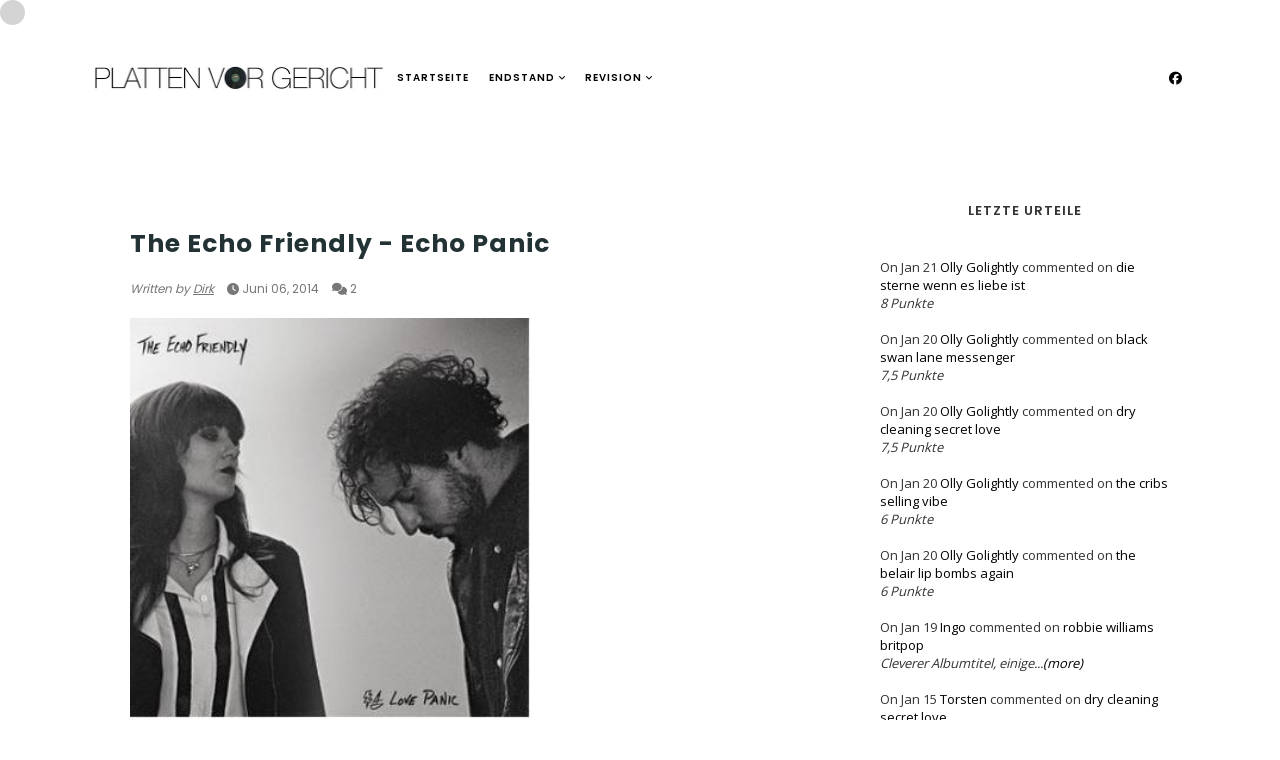

--- FILE ---
content_type: text/html; charset=UTF-8
request_url: https://plattenvorgericht.blogspot.com/2014/06/the-echo-friendly-echo-panic.html
body_size: 58425
content:
<!DOCTYPE html>
<html dir='ltr' xmlns='http://www.w3.org/1999/xhtml' xmlns:b='http://www.google.com/2005/gml/b' xmlns:data='http://www.google.com/2005/gml/data' xmlns:expr='http://www.google.com/2005/gml/expr' xmlns:og='http://ogp.me/ns#'>
<head>
<link href='https://www.blogger.com/static/v1/widgets/335934321-css_bundle_v2.css' rel='stylesheet' type='text/css'/>
<!--[if lt IE 9]> <![endif]-->
<meta content='width=device-width,initial-scale=1,minimum-scale=1,maximum-scale=1' name='viewport'/>
<meta content='text/html;charset=UTF-8' http-equiv='Content-Type'/>
<meta content='IE=edge,chrome=1' http-equiv='X-UA-Compatible'/>
<link href='https://fonts.googleapis.com/css?family=Open+Sans:400,300,600' rel='stylesheet' type='text/css'/>
<link href='https://fonts.googleapis.com' rel='preconnect'/>
<link crossorigin='crossorigin' href='https://fonts.gstatic.com' rel='preconnect'/>
<link href='https://fonts.googleapis.com/css2?family=Poppins:wght@400;600;700&display=swap' rel='stylesheet'/>
<link href='//fonts.googleapis.com/css?family=Lora%3Aregular%2Citalic%2C700%2C700italic&subset=cyrillic%2Clatin-ext%2Clatin&ver=4.7.3' id='google-font-lora-css' media='all' rel='stylesheet' type='text/css'/>
<meta content='text/html; charset=UTF-8' http-equiv='Content-Type'/>
<meta content='blogger' name='generator'/>
<link href='https://plattenvorgericht.blogspot.com/favicon.ico' rel='icon' type='image/x-icon'/>
<link href='https://plattenvorgericht.blogspot.com/2014/06/the-echo-friendly-echo-panic.html' rel='canonical'/>
<link rel="alternate" type="application/atom+xml" title="Platten vor Gericht - Atom" href="https://plattenvorgericht.blogspot.com/feeds/posts/default" />
<link rel="alternate" type="application/rss+xml" title="Platten vor Gericht - RSS" href="https://plattenvorgericht.blogspot.com/feeds/posts/default?alt=rss" />
<link rel="service.post" type="application/atom+xml" title="Platten vor Gericht - Atom" href="https://www.blogger.com/feeds/20437950/posts/default" />

<link rel="alternate" type="application/atom+xml" title="Platten vor Gericht - Atom" href="https://plattenvorgericht.blogspot.com/feeds/6245710221427092993/comments/default" />
<!--Can't find substitution for tag [blog.ieCssRetrofitLinks]-->
<link href='https://blogger.googleusercontent.com/img/b/R29vZ2xl/AVvXsEjaWO5B5pUKZdtHi_BLFwN96-hNMEibggGo-E-DuJPQdmvZHHkdDRdeFqCRhSGajSnV3PXz3m-uWnOtWLlMty4ULMWiaVp6hw7Arjz8okbA9ooJXY1Y0rrOaYIjnp_D6gqxhu6GXw/s1600/the-echo-friendly_love-panic.jpg' rel='image_src'/>
<meta content='https://plattenvorgericht.blogspot.com/2014/06/the-echo-friendly-echo-panic.html' property='og:url'/>
<meta content='The Echo Friendly - Echo Panic ' property='og:title'/>
<meta content='                      Das düstere und schwermütige Herz von The Jesus &amp; Mary Chain (in etwa zu &quot;Darklands&quot;-Zeiten), jedoch mitgetragen von H...' property='og:description'/>
<meta content='https://blogger.googleusercontent.com/img/b/R29vZ2xl/AVvXsEjaWO5B5pUKZdtHi_BLFwN96-hNMEibggGo-E-DuJPQdmvZHHkdDRdeFqCRhSGajSnV3PXz3m-uWnOtWLlMty4ULMWiaVp6hw7Arjz8okbA9ooJXY1Y0rrOaYIjnp_D6gqxhu6GXw/w1200-h630-p-k-no-nu/the-echo-friendly_love-panic.jpg' property='og:image'/>
<!-- SEO Meta Tag -->
<meta content='The Echo Friendly - Echo Panic ' name='keywords'/>
<!-- SEO Title Tag -->
<title>
The Echo Friendly - Echo Panic 
        | 
        Platten vor Gericht
</title>
<link href='https://cdnjs.cloudflare.com/ajax/libs/font-awesome/6.5.1/css/all.min.css' rel='stylesheet'/>
<style type='text/css'>@font-face{font-family:'Lora';font-style:normal;font-weight:400;font-display:swap;src:url(//fonts.gstatic.com/s/lora/v37/0QI6MX1D_JOuGQbT0gvTJPa787weuxJMkq18ndeYxZ2JTg.woff2)format('woff2');unicode-range:U+0460-052F,U+1C80-1C8A,U+20B4,U+2DE0-2DFF,U+A640-A69F,U+FE2E-FE2F;}@font-face{font-family:'Lora';font-style:normal;font-weight:400;font-display:swap;src:url(//fonts.gstatic.com/s/lora/v37/0QI6MX1D_JOuGQbT0gvTJPa787weuxJFkq18ndeYxZ2JTg.woff2)format('woff2');unicode-range:U+0301,U+0400-045F,U+0490-0491,U+04B0-04B1,U+2116;}@font-face{font-family:'Lora';font-style:normal;font-weight:400;font-display:swap;src:url(//fonts.gstatic.com/s/lora/v37/0QI6MX1D_JOuGQbT0gvTJPa787weuxI9kq18ndeYxZ2JTg.woff2)format('woff2');unicode-range:U+0302-0303,U+0305,U+0307-0308,U+0310,U+0312,U+0315,U+031A,U+0326-0327,U+032C,U+032F-0330,U+0332-0333,U+0338,U+033A,U+0346,U+034D,U+0391-03A1,U+03A3-03A9,U+03B1-03C9,U+03D1,U+03D5-03D6,U+03F0-03F1,U+03F4-03F5,U+2016-2017,U+2034-2038,U+203C,U+2040,U+2043,U+2047,U+2050,U+2057,U+205F,U+2070-2071,U+2074-208E,U+2090-209C,U+20D0-20DC,U+20E1,U+20E5-20EF,U+2100-2112,U+2114-2115,U+2117-2121,U+2123-214F,U+2190,U+2192,U+2194-21AE,U+21B0-21E5,U+21F1-21F2,U+21F4-2211,U+2213-2214,U+2216-22FF,U+2308-230B,U+2310,U+2319,U+231C-2321,U+2336-237A,U+237C,U+2395,U+239B-23B7,U+23D0,U+23DC-23E1,U+2474-2475,U+25AF,U+25B3,U+25B7,U+25BD,U+25C1,U+25CA,U+25CC,U+25FB,U+266D-266F,U+27C0-27FF,U+2900-2AFF,U+2B0E-2B11,U+2B30-2B4C,U+2BFE,U+3030,U+FF5B,U+FF5D,U+1D400-1D7FF,U+1EE00-1EEFF;}@font-face{font-family:'Lora';font-style:normal;font-weight:400;font-display:swap;src:url(//fonts.gstatic.com/s/lora/v37/0QI6MX1D_JOuGQbT0gvTJPa787weuxIvkq18ndeYxZ2JTg.woff2)format('woff2');unicode-range:U+0001-000C,U+000E-001F,U+007F-009F,U+20DD-20E0,U+20E2-20E4,U+2150-218F,U+2190,U+2192,U+2194-2199,U+21AF,U+21E6-21F0,U+21F3,U+2218-2219,U+2299,U+22C4-22C6,U+2300-243F,U+2440-244A,U+2460-24FF,U+25A0-27BF,U+2800-28FF,U+2921-2922,U+2981,U+29BF,U+29EB,U+2B00-2BFF,U+4DC0-4DFF,U+FFF9-FFFB,U+10140-1018E,U+10190-1019C,U+101A0,U+101D0-101FD,U+102E0-102FB,U+10E60-10E7E,U+1D2C0-1D2D3,U+1D2E0-1D37F,U+1F000-1F0FF,U+1F100-1F1AD,U+1F1E6-1F1FF,U+1F30D-1F30F,U+1F315,U+1F31C,U+1F31E,U+1F320-1F32C,U+1F336,U+1F378,U+1F37D,U+1F382,U+1F393-1F39F,U+1F3A7-1F3A8,U+1F3AC-1F3AF,U+1F3C2,U+1F3C4-1F3C6,U+1F3CA-1F3CE,U+1F3D4-1F3E0,U+1F3ED,U+1F3F1-1F3F3,U+1F3F5-1F3F7,U+1F408,U+1F415,U+1F41F,U+1F426,U+1F43F,U+1F441-1F442,U+1F444,U+1F446-1F449,U+1F44C-1F44E,U+1F453,U+1F46A,U+1F47D,U+1F4A3,U+1F4B0,U+1F4B3,U+1F4B9,U+1F4BB,U+1F4BF,U+1F4C8-1F4CB,U+1F4D6,U+1F4DA,U+1F4DF,U+1F4E3-1F4E6,U+1F4EA-1F4ED,U+1F4F7,U+1F4F9-1F4FB,U+1F4FD-1F4FE,U+1F503,U+1F507-1F50B,U+1F50D,U+1F512-1F513,U+1F53E-1F54A,U+1F54F-1F5FA,U+1F610,U+1F650-1F67F,U+1F687,U+1F68D,U+1F691,U+1F694,U+1F698,U+1F6AD,U+1F6B2,U+1F6B9-1F6BA,U+1F6BC,U+1F6C6-1F6CF,U+1F6D3-1F6D7,U+1F6E0-1F6EA,U+1F6F0-1F6F3,U+1F6F7-1F6FC,U+1F700-1F7FF,U+1F800-1F80B,U+1F810-1F847,U+1F850-1F859,U+1F860-1F887,U+1F890-1F8AD,U+1F8B0-1F8BB,U+1F8C0-1F8C1,U+1F900-1F90B,U+1F93B,U+1F946,U+1F984,U+1F996,U+1F9E9,U+1FA00-1FA6F,U+1FA70-1FA7C,U+1FA80-1FA89,U+1FA8F-1FAC6,U+1FACE-1FADC,U+1FADF-1FAE9,U+1FAF0-1FAF8,U+1FB00-1FBFF;}@font-face{font-family:'Lora';font-style:normal;font-weight:400;font-display:swap;src:url(//fonts.gstatic.com/s/lora/v37/0QI6MX1D_JOuGQbT0gvTJPa787weuxJOkq18ndeYxZ2JTg.woff2)format('woff2');unicode-range:U+0102-0103,U+0110-0111,U+0128-0129,U+0168-0169,U+01A0-01A1,U+01AF-01B0,U+0300-0301,U+0303-0304,U+0308-0309,U+0323,U+0329,U+1EA0-1EF9,U+20AB;}@font-face{font-family:'Lora';font-style:normal;font-weight:400;font-display:swap;src:url(//fonts.gstatic.com/s/lora/v37/0QI6MX1D_JOuGQbT0gvTJPa787weuxJPkq18ndeYxZ2JTg.woff2)format('woff2');unicode-range:U+0100-02BA,U+02BD-02C5,U+02C7-02CC,U+02CE-02D7,U+02DD-02FF,U+0304,U+0308,U+0329,U+1D00-1DBF,U+1E00-1E9F,U+1EF2-1EFF,U+2020,U+20A0-20AB,U+20AD-20C0,U+2113,U+2C60-2C7F,U+A720-A7FF;}@font-face{font-family:'Lora';font-style:normal;font-weight:400;font-display:swap;src:url(//fonts.gstatic.com/s/lora/v37/0QI6MX1D_JOuGQbT0gvTJPa787weuxJBkq18ndeYxZ0.woff2)format('woff2');unicode-range:U+0000-00FF,U+0131,U+0152-0153,U+02BB-02BC,U+02C6,U+02DA,U+02DC,U+0304,U+0308,U+0329,U+2000-206F,U+20AC,U+2122,U+2191,U+2193,U+2212,U+2215,U+FEFF,U+FFFD;}@font-face{font-family:'Open Sans';font-style:normal;font-weight:400;font-stretch:100%;font-display:swap;src:url(//fonts.gstatic.com/s/opensans/v44/memSYaGs126MiZpBA-UvWbX2vVnXBbObj2OVZyOOSr4dVJWUgsjZ0B4taVIUwaEQbjB_mQ.woff2)format('woff2');unicode-range:U+0460-052F,U+1C80-1C8A,U+20B4,U+2DE0-2DFF,U+A640-A69F,U+FE2E-FE2F;}@font-face{font-family:'Open Sans';font-style:normal;font-weight:400;font-stretch:100%;font-display:swap;src:url(//fonts.gstatic.com/s/opensans/v44/memSYaGs126MiZpBA-UvWbX2vVnXBbObj2OVZyOOSr4dVJWUgsjZ0B4kaVIUwaEQbjB_mQ.woff2)format('woff2');unicode-range:U+0301,U+0400-045F,U+0490-0491,U+04B0-04B1,U+2116;}@font-face{font-family:'Open Sans';font-style:normal;font-weight:400;font-stretch:100%;font-display:swap;src:url(//fonts.gstatic.com/s/opensans/v44/memSYaGs126MiZpBA-UvWbX2vVnXBbObj2OVZyOOSr4dVJWUgsjZ0B4saVIUwaEQbjB_mQ.woff2)format('woff2');unicode-range:U+1F00-1FFF;}@font-face{font-family:'Open Sans';font-style:normal;font-weight:400;font-stretch:100%;font-display:swap;src:url(//fonts.gstatic.com/s/opensans/v44/memSYaGs126MiZpBA-UvWbX2vVnXBbObj2OVZyOOSr4dVJWUgsjZ0B4jaVIUwaEQbjB_mQ.woff2)format('woff2');unicode-range:U+0370-0377,U+037A-037F,U+0384-038A,U+038C,U+038E-03A1,U+03A3-03FF;}@font-face{font-family:'Open Sans';font-style:normal;font-weight:400;font-stretch:100%;font-display:swap;src:url(//fonts.gstatic.com/s/opensans/v44/memSYaGs126MiZpBA-UvWbX2vVnXBbObj2OVZyOOSr4dVJWUgsjZ0B4iaVIUwaEQbjB_mQ.woff2)format('woff2');unicode-range:U+0307-0308,U+0590-05FF,U+200C-2010,U+20AA,U+25CC,U+FB1D-FB4F;}@font-face{font-family:'Open Sans';font-style:normal;font-weight:400;font-stretch:100%;font-display:swap;src:url(//fonts.gstatic.com/s/opensans/v44/memSYaGs126MiZpBA-UvWbX2vVnXBbObj2OVZyOOSr4dVJWUgsjZ0B5caVIUwaEQbjB_mQ.woff2)format('woff2');unicode-range:U+0302-0303,U+0305,U+0307-0308,U+0310,U+0312,U+0315,U+031A,U+0326-0327,U+032C,U+032F-0330,U+0332-0333,U+0338,U+033A,U+0346,U+034D,U+0391-03A1,U+03A3-03A9,U+03B1-03C9,U+03D1,U+03D5-03D6,U+03F0-03F1,U+03F4-03F5,U+2016-2017,U+2034-2038,U+203C,U+2040,U+2043,U+2047,U+2050,U+2057,U+205F,U+2070-2071,U+2074-208E,U+2090-209C,U+20D0-20DC,U+20E1,U+20E5-20EF,U+2100-2112,U+2114-2115,U+2117-2121,U+2123-214F,U+2190,U+2192,U+2194-21AE,U+21B0-21E5,U+21F1-21F2,U+21F4-2211,U+2213-2214,U+2216-22FF,U+2308-230B,U+2310,U+2319,U+231C-2321,U+2336-237A,U+237C,U+2395,U+239B-23B7,U+23D0,U+23DC-23E1,U+2474-2475,U+25AF,U+25B3,U+25B7,U+25BD,U+25C1,U+25CA,U+25CC,U+25FB,U+266D-266F,U+27C0-27FF,U+2900-2AFF,U+2B0E-2B11,U+2B30-2B4C,U+2BFE,U+3030,U+FF5B,U+FF5D,U+1D400-1D7FF,U+1EE00-1EEFF;}@font-face{font-family:'Open Sans';font-style:normal;font-weight:400;font-stretch:100%;font-display:swap;src:url(//fonts.gstatic.com/s/opensans/v44/memSYaGs126MiZpBA-UvWbX2vVnXBbObj2OVZyOOSr4dVJWUgsjZ0B5OaVIUwaEQbjB_mQ.woff2)format('woff2');unicode-range:U+0001-000C,U+000E-001F,U+007F-009F,U+20DD-20E0,U+20E2-20E4,U+2150-218F,U+2190,U+2192,U+2194-2199,U+21AF,U+21E6-21F0,U+21F3,U+2218-2219,U+2299,U+22C4-22C6,U+2300-243F,U+2440-244A,U+2460-24FF,U+25A0-27BF,U+2800-28FF,U+2921-2922,U+2981,U+29BF,U+29EB,U+2B00-2BFF,U+4DC0-4DFF,U+FFF9-FFFB,U+10140-1018E,U+10190-1019C,U+101A0,U+101D0-101FD,U+102E0-102FB,U+10E60-10E7E,U+1D2C0-1D2D3,U+1D2E0-1D37F,U+1F000-1F0FF,U+1F100-1F1AD,U+1F1E6-1F1FF,U+1F30D-1F30F,U+1F315,U+1F31C,U+1F31E,U+1F320-1F32C,U+1F336,U+1F378,U+1F37D,U+1F382,U+1F393-1F39F,U+1F3A7-1F3A8,U+1F3AC-1F3AF,U+1F3C2,U+1F3C4-1F3C6,U+1F3CA-1F3CE,U+1F3D4-1F3E0,U+1F3ED,U+1F3F1-1F3F3,U+1F3F5-1F3F7,U+1F408,U+1F415,U+1F41F,U+1F426,U+1F43F,U+1F441-1F442,U+1F444,U+1F446-1F449,U+1F44C-1F44E,U+1F453,U+1F46A,U+1F47D,U+1F4A3,U+1F4B0,U+1F4B3,U+1F4B9,U+1F4BB,U+1F4BF,U+1F4C8-1F4CB,U+1F4D6,U+1F4DA,U+1F4DF,U+1F4E3-1F4E6,U+1F4EA-1F4ED,U+1F4F7,U+1F4F9-1F4FB,U+1F4FD-1F4FE,U+1F503,U+1F507-1F50B,U+1F50D,U+1F512-1F513,U+1F53E-1F54A,U+1F54F-1F5FA,U+1F610,U+1F650-1F67F,U+1F687,U+1F68D,U+1F691,U+1F694,U+1F698,U+1F6AD,U+1F6B2,U+1F6B9-1F6BA,U+1F6BC,U+1F6C6-1F6CF,U+1F6D3-1F6D7,U+1F6E0-1F6EA,U+1F6F0-1F6F3,U+1F6F7-1F6FC,U+1F700-1F7FF,U+1F800-1F80B,U+1F810-1F847,U+1F850-1F859,U+1F860-1F887,U+1F890-1F8AD,U+1F8B0-1F8BB,U+1F8C0-1F8C1,U+1F900-1F90B,U+1F93B,U+1F946,U+1F984,U+1F996,U+1F9E9,U+1FA00-1FA6F,U+1FA70-1FA7C,U+1FA80-1FA89,U+1FA8F-1FAC6,U+1FACE-1FADC,U+1FADF-1FAE9,U+1FAF0-1FAF8,U+1FB00-1FBFF;}@font-face{font-family:'Open Sans';font-style:normal;font-weight:400;font-stretch:100%;font-display:swap;src:url(//fonts.gstatic.com/s/opensans/v44/memSYaGs126MiZpBA-UvWbX2vVnXBbObj2OVZyOOSr4dVJWUgsjZ0B4vaVIUwaEQbjB_mQ.woff2)format('woff2');unicode-range:U+0102-0103,U+0110-0111,U+0128-0129,U+0168-0169,U+01A0-01A1,U+01AF-01B0,U+0300-0301,U+0303-0304,U+0308-0309,U+0323,U+0329,U+1EA0-1EF9,U+20AB;}@font-face{font-family:'Open Sans';font-style:normal;font-weight:400;font-stretch:100%;font-display:swap;src:url(//fonts.gstatic.com/s/opensans/v44/memSYaGs126MiZpBA-UvWbX2vVnXBbObj2OVZyOOSr4dVJWUgsjZ0B4uaVIUwaEQbjB_mQ.woff2)format('woff2');unicode-range:U+0100-02BA,U+02BD-02C5,U+02C7-02CC,U+02CE-02D7,U+02DD-02FF,U+0304,U+0308,U+0329,U+1D00-1DBF,U+1E00-1E9F,U+1EF2-1EFF,U+2020,U+20A0-20AB,U+20AD-20C0,U+2113,U+2C60-2C7F,U+A720-A7FF;}@font-face{font-family:'Open Sans';font-style:normal;font-weight:400;font-stretch:100%;font-display:swap;src:url(//fonts.gstatic.com/s/opensans/v44/memSYaGs126MiZpBA-UvWbX2vVnXBbObj2OVZyOOSr4dVJWUgsjZ0B4gaVIUwaEQbjA.woff2)format('woff2');unicode-range:U+0000-00FF,U+0131,U+0152-0153,U+02BB-02BC,U+02C6,U+02DA,U+02DC,U+0304,U+0308,U+0329,U+2000-206F,U+20AC,U+2122,U+2191,U+2193,U+2212,U+2215,U+FEFF,U+FFFD;}</style>
<style id='page-skin-1' type='text/css'><!--
/*
-----------------------------------------------
Oxygen Blogger Template Style
Name: Oxygen Blogger Template
Designer: OddThemes
URL:      https://www.oddthemes.com
Version:  1.1
-----------------------------------------------
<Group description="Main Settings" selector="body">
<Variable name="maincolor" description="Main Color" type="color" default="#444"/>
<Variable name="linkcolor" description="Link Color" type="color" default="#000000"/>
<Variable name="hovercolor" description="Hover Color" type="color" default="#444"/>
<Variable name="footercolor" description="Footer Color" type="color" default="#ffe9e2"/>
</Group>
<Group description="Page Text" selector="body">
<Variable name="body.font" description="Main Font" type="font" default="normal normal 17px 'Poppins', sans-serif"/>
<Variable name="heading.font" description="Homepage Heading Font" type="font" default="normal normal 400 30px 'Lora', sans-serif"/>
<Variable name="homepage.footer" description="Homepage Post Footer" type="font" default="normal normal 900 13px 'Poppins', sans-serif"/>
<Variable name="bodytext" description="Text Color" type="color" default="#000000"/>
</Group>
<Group description="Background Color" selector="body">
<Variable name="mainbg" description="Main Background Color" type="color" default="#ffffff"/>
<Variable name="topbg" description="TopBar Background Color" type="color" default="#ffffff"/>
<Variable name="topicon" description="Top Social Icon" type="color" default="#000000"/>
<Variable name="tophovericon" description="Top Social Hover Icon" type="color" default="#f27684"/>
</Group>
<Group description="Menu Area" selector=".fixedheader">
<Variable name="topbartext" description="Top Bar Text Color" type="color" default="#000000"/>
<Variable name="dropbg" description="DropDown Background Color" type="color" default="#ffffff"/>
<Variable name="dropbgtext" description="DropDown Text Color" type="color" default="#000000"/>
<Variable name="droptexthover" description="DropDown Text Hover Color" type="color" default="#f27684"/>
<Variable name="menu.font" description="Menu Font" type="font" default="normal normal 16px 'Poppins', sans-serif"/>
</Group>
<Group description="Sidebar Setting" selector="#sidebar-wrapper">
<Variable name="sidebar.font" description="Font" type="font"
default="normal normal 18px 'Open Sans', sans-serif"/>
<Variable name="sidebarheadtext" description="Heading Text Color" type="color" default="#000000"/>
<Variable name="sidebarbg" description="Background Color" type="color" default="#ffffff"/>
<Variable name="sidebartext" description="Text Color" type="color" default="#000000"/>
</Group>
<Group description="Footer Settings" selector="body">
<Variable name="footerbgcolor" description="Footer Background Color" type="color" default="#1C1C1C"/>
<Variable name="footerlinkcolor" description="Footer Link Color" type="color" default="#ffffff"/>
<Variable name="footertextcolor" description="Footer Text Color" type="color" default="#ffffff"/>
</Group>
*/
html,body,div,span,applet,object,iframe,h1,h2,h3,h4,h5,h6,p,blockquote,pre,a,abbr,acronym,address,big,cite,code,del,dfn,em,img,ins,kbd,q,s,samp,small,strike,strong,sub,sup,tt,var,b,u,i,center,dl,dt,dd,ol,ul,li,fieldset,form,label,legend,table,caption,tbody,tfoot,thead,tr,th,td,article,aside,canvas,details,embed,figure,figcaption,footer,header,hgroup,menu,nav,output,ruby,section,summary,time,mark,audio,video{margin:0;padding:0;border:0;font-size:100%;font:inherit;vertical-align:baseline;}
/* HTML5 display-role reset for older browsers */
article,aside,details,figcaption,figure,footer,header,hgroup,menu,nav,section{display:block;}body{line-height:1;display:block;}*{margin:0;padding:0;}html{display:block;}ol,ul{list-style:none;}blockquote,q{quotes:none;}blockquote:before,blockquote:after,q:before,q:after{content:&#39;&#39;;content:none;}table{border-collapse:collapse;border-spacing:0;}
/* FRAMEWORK */
body#layout #mywrapper {
width: 60%;
}
body#layout #post-wrapper {
width: 60%;
float: left;
}
body#layout div#main {
width: 100%;
}
body#layout #sidebar-wrapper {
overflow: visible;
float: right;
}
body#layout .headtitle{
display:none;
}
body#layout .top-menu{
position:relative;
left:223px;
}
.navbar,.post-feeds,.feed-links{display:none;
}
.section,.widget{margin:0 0 0 0;padding:0 0 0 0;
}
strong,b{font-weight:bold;
}
cite,em,i{font-style:italic;
}
a:link {color:#000;text-decoration:none;outline:none;transition:all 0.25s;-moz-transition:all 0.25s;-webkit-transition:all 0.25s;
}
a:visited{color:#000;text-decoration:none;
}
a:hover{color:#444444;text-decoration:none;
}
a img{border:none;border-width:0;outline:none;
}
sup,sub{vertical-align:baseline;position:relative;top:-.4em;font-size:86%;
}
sub{top:.4em;}small{font-size:86%;
}
kbd{font-size:80%;border:1px solid #999;padding:2px 5px;border-bottom-width:2px;border-radius:3px;
}
mark{background-color:#ffce00;color:black;
}
p,blockquote,pre,table,figure,hr,form,ol,ul,dl{margin:1.5em 0;
}
hr{height:1px;border:none;background-color:#666;
}
/* heading */
h1,h2,h3,h4,h5,h6{font-weight:bold;line-height:normal;margin:0 0 0.6em;
}
h1{font-size:200%
}
h2{font-size:180%
}
h3{font-size:160%
}
h4{font-size:140%
}
h5{font-size:120%
}
h6{font-size:100%
}
/* list */
ol,ul,dl{margin:.5em 0em .5em 3em
}
ol{list-style:decimal outside
}
ul{list-style:disc outside
}
li{margin:.5em 0
}
dt{font-weight:bold
}
dd{margin:0 0 .5em 2em
}
/* form */
input,button,select,textarea{font:inherit;font-size:100%;line-height:normal;vertical-align:baseline;
}
textarea{display:block;-webkit-box-sizing:border-box;-moz-box-sizing:border-box;box-sizing:border-box;
}
/* code blockquote */
pre,code{font-family:&quot;Courier New&quot;,Courier,Monospace;color:inherit;
}
pre{white-space:pre;word-wrap:normal;overflow:auto;
}
body#layout div#header {
display: inline-block;
float: none;
width: 30%;
}
body#layout .rapper{
font-size:0;
clear:both;
}
body#layout .main-content-wrapper {
width: 100%;
}
body#layout .lefttop {
width: 30%;
display: inline-block;
}
body#layout .social-section {
width: 30%;
display: inline-block;
}
blockquote.tr_bq{font-style:italic;background: #eee;
padding: 15px;}
.post-body blockquote {
background: url(https://4.bp.blogspot.com/-0HRPke4zZDc/XxasSZyenvI/AAAAAAAAhac/_yaaHYg0HQ0q4X3X5IhPyzFkTdBwlJrdgCK4BGAYYCw/s1600/quote.png) no-repeat scroll left 18px transparent;
font-family: Monaco,Georgia,&quot;
font-size: 100%;
font-style: italic;
line-height: 22px;
margin: 20px 0 30px 20px;
min-height: 60px;
padding: 0 0 0 60px;
}
/* table */
.post-body table[border=&quot;1&quot;] th, .post-body table[border=&quot;1&quot;] td, .post-body table[border=&quot;1&quot;] caption{border:1px solid;padding:.2em .5em;text-align:left;vertical-align:top;
}
.post-body table.tr-caption-container {border:1px solid #e5e5e5;
}
.post-body th{font-weight:bold;
}
.post-body table[border=&quot;1&quot;] caption{border:none;font-style:italic;
}
.post-body table{
}
.post-body td, .post-body th{vertical-align:top;text-align:left;font-size:13px;padding:3px 5px;border:1px solid #e5e5e5;
}
.post-body th{background:#f0f0f0;
}
.post-body table.tr-caption-container td {border:none;padding:8px;
}
.post-body table.tr-caption-container, .post-body table.tr-caption-container img, .post-body img {max-width:100%;height:auto;
}
.post-body td.tr-caption {color:#666;font-size:80%;padding:0px 8px 8px !important;
}
img {
max-width:100%;
height:auto;
border:0;
}
table {
max-width:100%;
}
body#layout #outer-wrapper, body#layout .post-container, body#layout .sidebar-container {
padding:0 0 0 0;
}
body#layout #header-wrapper {
margin-top:60px;
}
body#layout .panel {
float:left;
width:79px;
}
.clear {
clear:both;
}
.clear:after {
visibility:hidden;
display:block;
font-size:0;
content:" ";
clear:both;
height:0;
}
body {
margin:0 0 0 0;
padding:0 0 0 0;
color:#333333;
font:normal normal 13px Open Sans, sans-serif;
text-align:left;
}
.post-entry span {
line-height:27px!important;
}
/* outer-wrapper */
#outer-wrapper {
max-width: 100%;
margin: 0px auto 0;
overflow: hidden;
background: #fff;
}
/* NAVIGATION MENU */
.top-menu {
font:normal normal 12px Open Sans, sans-serif;
margin:0 auto;
height:65px;
overflow:hidden;
padding: 0 28px;
}
.menubar {
list-style-type:none;
margin:0 0 0 0;
padding:0 0 0 0;
position:relative;
z-index:3000;
}
.menubar li {
display:block;
float:left;
line-height:38px;
margin:0 0 0 0;
padding:0 0 0 0;
}
.menubar li a {
color: #E0E0E0;
display: block;
padding: 0 12px;
color: #fff;
font-size: 15px;
line-height: 1.7em;
font-family: 'Poppins', serif;
font-weight: 400;
transition: .5s;
-webkit-transition: .5s;
-moz-transition: .5s;
margin: 20px 35px 27px 0;
border: none;
text-shadow: none;
position: relative;
padding: 0;
}
.menubar li a:hover {
color:#0088C2;
}
ul.socialbar {
height:38px;
margin:0 0 0 0;
padding:0 0;
float:right;
}
ul.socialbar li {
display:inline-block;
list-style-type:none;
float:right;
margin:0 0;
padding:0 0;
border-right:none;
}
/* HEADER WRAPPER */
#header-wrapper {
margin:0 auto;
overflow:hidden;
padding: 0 28px;
background: #000;
z-index:300;
display:none;
position:relative;
}
.header h1.title,.header p.title {
font:normal bold 45px Poppins, Arial, Helvetica, sans-serif;
margin:0 0 0 0;
text-transform:uppercase;
}
.header .description {
color:#555555;
}
.header a {
color:#333333;
}
.header a:hover {
color:#999;
}
.header img {
display:block;
}
.header-right {
float:right;
padding:0;
overflow:hidden;
margin:55px 0;
width:41.8%;
max-width:468px;
}
.header-right img {
display:block;
}
#nav {
font: normal 12px Open Sans, sans-serif;
height: 85px;
line-height: 85px;
padding: 0 28px;
background:#646464;
}
.menubar2 {
list-style: none;
margin:0 0 0 0;
*zoom: 1;
float:left;
}
.menubar2:before,
.menubar2:after {
content: " ";
display: table;
}
.menubar2:after {
clear: both;
}
.menubar2 ul {
list-style: none;
margin:0 0 0 0;
width:12em;
}
.menubar2 a {
display:block;
padding:0 40px 0 0;
}
.menubar2 li {
position: relative;
margin:0 0;
padding: 0 1px 0 0;
}
.menubar2 > li {
float: left;
}
.menubar2 > li > a {
display: block;
height: 84px;
line-height: 84px;
font-size: 15px;
text-decoration: none;
color: #ffffff;
font-family: 'Poppins', serif;
}
.menubar2 li ul {
background: #444444 url(//2.bp.blogspot.com/-YxxeRcqP6UI/U6V7A_pfmnI/AAAAAAAAAik/NyzEC4z7POQ/s1600/menu-bg2.png) repeat;
border-bottom: 4px solid #0088c2;
display:block;
position:absolute;
left:0;
z-index:10;
visibility:hidden;
opacity:0;
-webkit-transition:all .25s ease-out;
-moz-transition:all .25s ease-out;
-ms-transition:all .25s ease-out;
-o-transition:all .25s ease-out;
transition:all .25s ease-out;
}
.menubar2 li li ul {
left:100%;
top:-1px;
}
.menubar2 > li.hover > ul {
visibility:visible;
opacity:10;
}
.menubar2 li li.hover ul {
visibility:visible;
opacity:10;
}
.menubar2 li li a {
display: block;
color: #e0dfdf;
font-family: 'Droid Sans', sans-serif;
text-shadow: 0 1px 1px #4B4B4B;
position: relative;
z-index:100;
line-height:32px;
border-bottom: 1px solid #212223;
margin-left: 10px;
}
.menubar2 li li a:hover {
color:#fff;
}
.menubar2 li li li a {
color: #e0dfdf;
font-family: 'Droid Sans', sans-serif;
text-shadow: 0 1px 1px #4B4B4B;
z-index:20;
}
i.fa.fa-home {
color:#646464;
}
/* CONTENT WRAPPER */
#content-wrapper {
background-color:transparent;
margin: 0 auto;
word-wrap:break-word;
width: 100%;
z-index:1;
position:relative;
}
.separator a {
margin-left: 0!important;
margin-right: 0!important;
}
.largebanner {
background:#fff;
border-right:1px solid #e5e5e5;
border-bottom:1px solid #e5e5e5;
border-left:1px solid #e5e5e5;
}
.largebanner .widget {
padding:15px 14px;
overflow:hidden;
}
.largebanner img, .largebanner iframe{
display:block;
max-width:100%;
border:none;
overflow:hidden;
}
/* POST WRAPPER */
.main-content-wrapper {
width: 1300px;
margin: 0 auto;
}
.topbar.sticking .rapper {
max-width: 1300px;
}
@media only screen and (max-width: 1280px) and (min-width: 1024px)
{
.main-content-wrapper {
width: 1100px;
}
.topbar.sticking .rapper {
max-width: 1100px;
}
}
@media only screen and (max-width: 1025px) and (min-width: 986px)
{
.main-content-wrapper {
width: 1100px;
}
.topbar.sticking .rapper {
max-width: 1100px;
}
}
.cutter.overlay img {
width: 100%;
}
#post-wrapper {
width:100%;
position:relative;
z-index:300;
}
.post-container {
padding:0px 0 0;
}
.breadcrumbs {border-bottom: 1px solid #DDDDDD;border-radius: 2px 2px 2px 2px;border-top: 1px solid #DDDDDD;font-size: 90%;height: 16px;margin-bottom: 10px;margin-top: 1px;overflow: hidden;padding: 5px;display: none;}
.breadcrumbs > span {background: url("//1.bp.blogspot.com/-VaJX0ShxH6c/TeUGQ0IGOWI/AAAAAAAAJGo/Qw7sIjc5MrQ/s200/bc_separator.png") no-repeat scroll right center transparent;padding: 10px 25px 10px 10px;}
.breadcrumbs > span:last-child {background: none repeat scroll 0 0 transparent;color: #333333;}
.breadcrumbs a {color: #333333;}
.post {
padding:40px;
}
.post-entry {
background: #fff;
z-index: 9;
position: relative;
min-height:380px;
padding:0 50px;
padding-top:80px;
-webkit-box-shadow: 0px 0px 12px -3px #999;
-o-box-shadow: 0px 0px 12px -3px #999;
box-shadow: 0px 0px 12px -3px #999;
-moz-box-shadow: 0px 0px 12px -3px #999;
}
.post-body {
color: #777777;
font-family: 'Poppins', sans-serif;
font-size: 15px;
line-height: 1.86em;
font-weight: 400;
}
h2.post-title, h1.post-title {
transition: .5s;
-webkit-transition: .5s;
-moz-transition: .5s;
font-family: 'Poppins', serif;
font-size: 22px;
line-height: 30px;
color: #000;
font-weight: 500;
text-decoration: none;
}
h2.post-title a, h1.post-title a, h2.post-title, h1.post-title {
color:#000;
}
h2.post-title a:hover, h1.post-title a:hover {
color:#0099FF;
}
.img-thumbnail {
background:#fbfbfb url(//3.bp.blogspot.com/-ltyYh4ysBHI/U04MKlHc6pI/AAAAAAAADQo/PFxXaGZu9PQ/w200-h140-c/no-image.png) no-repeat center center;
position:relative;
float:left;
width:375px;
height:210px;
margin:0 20px 0 0;
}
.img-thumbnail img {
width:375px;
height:210px;
border-radius: 4px;
webkit-transition: all .35s ease-in-out;
-moz-transition: all .35s ease-in-out;
transition: all .35s ease-in-out;
-webkit-backface-visibility: hidden;
}
.img-thumbnail img:hover{
opacity: 0.7;
filter: alpha(opacity=70);
-ms-filter: "progid:DXImageTransform.Microsoft.Alpha(Opacity=70)";
-webkit-transform: scale(1.05);
-moz-transform: scale(1.05);
-ms-transform: scale(1.05);
transform: scale(1.05);
}
span.rollover {
}
span.rollover:before {
content:"";
position: absolute;
width:24px;
height:24px;
margin:-12px;
top:50%;
left:50%;
}
span.rollover:hover {
opacity: .7;
-o-transition:all 1s;
-moz-transition:all 1s;
-webkit-transition:all 1s;
}
.post-info {
background: transparent;
color: #000;
font-size: 14px;
padding: 0px 0;
position: relative;
z-index: 99;
}
.post-info a {
display:inline-block;
color:#000;
}
.time-info,  .label-info, .review-info {
margin-right:12px;
display:inline;
}
/* Page Navigation */
.pagenavi {
clear:both;
margin:-5px 0 10px;
text-align:center;
font-size:11px;
font-weight:bold;
text-transform:uppercase;
}
.pagenavi span,.pagenavi a {
margin-right: 3px;
display: inline-block;
color: #444444;
/* background-color: #F1F1F1; */
/* -webkit-border-radius: 4px; */
-moz-border-radius: 4px;
-o-border-radius: 4px;
-ms-border-radius: 4px;
-khtml-border-radius: 4px;
/* border-radius: 4px; */
padding: 11px 14px;
margin: 15px 3px 50px 0;
}
.pagenavi .current, .pagenavi .pages, .pagenavi a:hover {
color: #000;
border-bottom: 1px solid #000;
}
.pagenavi .pages {
display:none;
}
/* SIDEBAR WRAPPER */
#sidebar-wrapper {
padding:0 20px;
max-width:390px;
margin:0 auto;
background:#fff;
}
.sidebar-container {
margin: 0 auto;
}
.sidebar-container {
padding:35px 0;
}
.sidebar h2, .panel h2 ,#related-posts h2,#comments h4,.author-wrap h2{
text-align: center;
color: #333333;
margin: 0 0 10px 0;
padding: 10px 0;
position: relative;
text-transform: uppercase;
font: normal normal 17px 'Poppins', sans-serif;
font-size: 13px;
line-height: 1.52em;
font-weight: 600;
letter-spacing: 1px;
}
#sidebar h2 span, #bottombar h2 span,#sidebar-narrow h2 span {
background: #0088C2;
padding: 6px;
color: #fff;
z-index:300;
position:relative;
}
.sidebar h2:after, .panel h2:after {
content: " ";
width:90px;
height: 0px;
position: absolute;
left: 0;
bottom: -2px;
}
.sidebar .widget {
margin:0 0 50px;
}
.sidebar ul, .sidebar ol {
list-style-type:none;
margin:0 0 0 0;
padding:0 0 0 0;
}
.sidebar li {
margin:5px 0;
padding:0 0 0 0;
}
/* Recent Post */
.recent-post-title {
background: url(//2.bp.blogspot.com/-gzRaJ5AFrCo/U6V7dFE88nI/AAAAAAAAAi0/_DclnNHIuHY/s1600/dot.png);
margin:0 0 15px;
padding:0;
position:relative;
}
div.recent-post-title:after {
content: no-close-quote;
position: absolute;
width: 0px;
height: 0px;
bottom: -6px;
left: 22px;
border-left: 6px solid rgba(0, 0, 0, 0);
border-right: 6px solid rgba(0, 0, 0, 0);
border-top: 6px solid #0088C2;
}
.recent-post-title h2 {
font:normal bold 14px Open Sans, sans-serif;
height:26px;
line-height:26px;
margin:0 0;
padding:0 10px;
background:#0088C2;
color:#ffffff;
display:inline-block;
}
.recent-post-title h2 a {
color:#ffffff;
}
.stylebox {
float:left;
width:50%;
margin:0 0;
}
.stylebox .widget {
padding:0 15px 15px 0;
}
.stylebox .widget-content {
background:#ffffff;
}
.stylebox ul {
list-style-type:none;
margin:0 0 0 0;
padding:0 0 0 0;
}
.stylebox1 {
float:left;
width:98%;
margin:0 0;
}
.stylebox1 .widget {
padding:0 0px 15px 0;
}
.stylebox1 .widget-content {
background:#ffffff;
}
.stylebox1  ul {
list-style-type:none;
margin:0 0 0 0;
padding:0 0 0 0;
}
/* Recent Post */
/* Author */
.author-wrapper{
background: #ffffff;
margin-bottom: 30px;
overflow: hidden;
position: relative;
margin-top:24px;
z-index: 0;
}
article.author-wrapper {
transition: border-color ease-in-out .15s, box-shadow ease-in-out .15s;
}
.author-wrapper .title h3 {
font-size: 28px;
margin: 0;
text-transform: uppercase;
position: relative;
padding: 0 0 10px 0;
font-weight: normal;
line-height: 145% !important;
color: #212121;
}
article .media {
margin: 25px 0;
}
.media {
overflow: hidden;
zoom: 1;
}
.about_img img {
position: relative;
width: 100px;
height: 100px;
margin-right: 25px;
float: left;
}
.author-profile span {
font-family: Poppins;
letter-spacing: .5px;
font-size: 14px;
}
.author-profile img{border:none;width: 100px;    margin-right: 25px;}
.media p {
margin: 0 0 10px;
font-family: Open Sans;
font-size: 14px;
}
.post-footer {
position: relative;
display: block;
overflow: hidden;
margin: 40px 0 0;
padding: 15px 0;
}
.social span a:hover {
color: #de5865;
}.social {
margin-bottom:20px;
text-align: center;
}
div.social i {
font-size: 18px;
}
.social span a {
list-style: none;
text-align: center;
display: inline-block;
margin: 0 0 0 5px;
width: 35px;
color: #202020;
height: 35px;
line-height: 35px !important;
/* border-radius: 200px 200px 200px 200px; */
-moz-border-radius: 200px 200px 200px 200px;
/* -webkit-border-radius: 200px 200px 200px 200px; */
/* border: 1px solid #A7A5A5; */
/* -webkit-box-shadow: inset 0 0 1px rgba(0, 0, 0, 0.075); */
/* box-shadow: inset 0 0 1px rgba(0, 0, 0, 0.075); */
/* -webkit-transition: border-color ease-in-out .15s, box-shadow ease-in-out .15s; */
transition: border-color ease-in-out .15s, box-shadow ease-in-out .15s;
}
/* BOTTOMBAR */
#bottombar {
background:#646464;
overflow:hidden;
margin:0 auto;
padding:10px 28px;
color:#dddddd;
}
#bottombar .left {
float:left;
width:34%;
}
#bottombar .center {
float:left;
width:34%;
}
#bottombar .right {
float:right;
width:32%;
}
#bottombar .left .widget, #bottombar .center .widget {
margin:0 15px 15px 0;
}
#bottombar .right .widget {
margin:0 0 15px 0;
}
#bottombar h2 {
font:normal bold 13px Open Sans, sans-serif;
margin:0 0 10px 0;
padding:6px 0;
text-transform:uppercase;
position:relative;
background: url(//1.bp.blogspot.com/-MlMosFqnzNQ/U6V71fpyrHI/AAAAAAAAAi8/DroNXqPjOw0/s1600/dot-footer.png);
color:#eeeeee;
}
#bottombar ul, #bottombar ol {
list-style-type:none;
margin:0 0 0 0;
padding:0 0 0 0;
}
#bottombar li {
margin:5px 0;
padding:0 0 0 0;
}
#bottombar ul li:before {
color:#eeeeee !important;
}
#bottombar a {
color:#dddddd;
}
#bottombar a:hover {
color:#ffffff;
}
/* FOOTER */
body#layout #footer div.column {
width: 32%;
margin-right: 0 !important;
float:left;
}
body#layout #footer .column .widget {
float: left;
margin-bottom: 15px;
overflow: hidden;
width: 176px;
}
#footer-wrapper {
color: #000;
font: 11px Lora,sans-serif;
margin: 0 auto;
overflow: hidden;
padding: 40px 0;
position: relative;
z-index: 0;
border-bottom:1px solid #e8e8e8;
}
#footer3 li a:hover {
background: #646464;
color:#fff;
}
#footer3 li{
margin: 5px 0;
padding: 0 0 0 0;
list-style:none;}
#footer3 li a {
/* background: #555555; */
color: #222;
display: inline-block;
float: left;
font-size: 11px!important;
line-height: 12px;
margin: 0 2px 2px 0;
padding: 12px 18px;
border: 1px solid #222;
}
*::-moz-selection {
background: none repeat scroll 0 0 #CD2122;
color: #FFFFFF;
text-shadow: none;
}
.flickr_badge_image {
float: left;
height: 55px;
margin: 5px;
width: 55px;
}
.flickr_badge_image a {
display: block;
}
.flickr_badge_image a img {
display: block;
width: 100%;
height: auto;
-webkit-transition: opacity 100ms linear;
-moz-transition: opacity 100ms linear;
-ms-transition: opacity 100ms linear;
-o-transition: opacity 100ms linear;
transition: opacity 100ms linear;
}
#footer-wrapper .widget h2 {
background-position: 0 50%;
background-repeat: repeat-x;
border-bottom: 2px solid #FFFFFF;
font: 600 20px 'Open Sans',serif,sans-serif;
margin: 0 0 3px;
overflow: hidden;
padding: 5px 0;
text-transform: uppercase;
}
#footer-wrapper .widget h2 span {
border-bottom: 2px solid #646464;
color: #FAFBFB;
font-family: sans-serif;
font-weight: bold;
padding-bottom: 5px;
position: absolute;
}
#footer .widget-area {
padding: 0 0 15px;
margin: 0 0 15px;
}
#footer div.column {
display: inline;
float: left;
width: 32%;
padding:2px;
}
.pagenavi a {
color: #222;
}
#footer .column .widget {
width: 97%;
padding: 5px;
float: left;
line-height: 1.7;
overflow: hidden;
margin-bottom: 15px;
}
#footer .widget-area h2 {
color: #000;
font-family: sans-serif;
font-size: 12px;
font-weight: bold;
padding-bottom: 10px;
text-align: left;
text-transform: uppercase;
}
#footer .widget-content {
color: #222;
text-align: left;
margin-top:20px;
}
/* CUSTOM WIDGET */
.widget ul {
line-height:1.4em;
}
/* Tab Menu */
.set, .panel {
margin: 0 0;
}
.tabs .panel {
padding:0 0;
}
.tabs-menu {
border-bottom:3px solid #E73138;
padding: 0 0;
margin:0 0;
}
.tabs-menu li {
font:normal bold 12px Open Sans, sans-serif;
display: inline-block;
*display: inline;
zoom: 1;
margin: 0 3px 0 0;
padding:10px;
background:#fff;
border:1px solid #e5e5e5;
border-bottom:none !important;
color:#333333;
cursor:pointer;
position:relative;
}
.tabs-menu .active-tab {
background:#E73138;
border:1px solid #E73138;
border-bottom:none !important;
color:#fff;
}
.tabs-content {
padding:10px 0;
}
.tabs-content .widget li {
float:none !important;
margin:5px 0;
}
.tabs-content .widget ul {
overflow:visible;
}
/* label
.label-size-1,.label-size-2,.label-size-3,.label-size-4,.label-size-5 {
font-size:100%;
filter:alpha(100);
opacity:10
}
.cloud-label-widget-content{
text-align:left
}
.label-size {
background:#E73037;
display:block;
float:left;
margin:0 3px 3px 0;
color:#ffffff;
font-size:11px;
text-transform:uppercase;
}
.label-size a,.label-size span{
display:inline-block;
color:#ffffff !important;
padding:6px 8px;
font-weight:bold;
}
.label-size:hover {
background:#333333;
}
.label-count {
white-space:nowrap;
padding-right:3px;
margin-left:-3px;
background:#333333;
color:#fff !important;
}
.label-size {
line-height:1.2
}*/
/* Custom CSS for Blogger Popular Post Widget */
.PopularPosts ul,
.PopularPosts li,
.PopularPosts li img,
.PopularPosts li a,
.PopularPosts li a img {
margin:0 0;
padding:0 0;
list-style:none;
border:none;
background:none;
outline:none;
}
.PopularPosts ul {
margin:.5em 0;
list-style:none;
color:black;
counter-reset:num;
}
.PopularPosts ul li img {
display:block;
margin:0 .5em 0 0;
float:left;
}
.PopularPosts ul li {
counter-increment:num;
position:relative;
}
/* Set color and level */
.PopularPosts ul li {margin-right:1% !important}
.PopularPosts .item-thumbnail {
margin:0 0 0 0;
}
.PopularPosts .item-snippet {
color: #777777;
font-family: 'Open Sans', sans-serif;
font-size: 12px;
line-height: 1.5em;
}
.profile-img{
display:inline;
opaciry:10;
margin:0 6px 3px 0;
}
/* back to top */
#back-to-top {
background:#353738;
color:#ffffff;
padding:8px 10px;
font-size:24px;
}
.back-to-top {
position:fixed !important;
position:absolute;
bottom:20px;
right:20px;
z-index:999;
}
/* ==== Related Post Widget Start ==== */
#related-posts{
width:auto;margin-top: 40px;
}
.large-12 {
width: 100%;
}
.related_title {
font-family: Poppins;
font-size: 14px;
font-weight: 400;
}
.related_title:hover{
color:#222;
margin-top: 10px;
margin-bottom: 5px;
}
.comments .comments-content .user{font-weight:400}
#related-posts .related_img {
padding: 0px;
width: 100%;
height: 140px;
object-fit: cover;
}
.xjxj a:last-child img {
margin-right:0!important;
}
#related-posts .related_img:hover{
opacity:.7;
filter:alpha(opacity=70);
-moz-opacity:.7;
-khtml-opacity:.7;
}
.xjxj{border:none;    padding: 0;}
.xjxj img{height:135px!important;}
.xjxj a {
margin-right: 35px;color:#000!important;
}
.xjxj a:last-child {
margin-right: 0px;
}
h2.fword {
margin-bottom: 30px;
font: normal normal 18px Oswald;
text-transform: uppercase;
font-size: 12px;
color: #999999;
margin-bottom: 5px;
margin: 7px 0 25px;
font-family: 'Open Sans', serif;
}
.fword {
}
.fwstyle {
display: inline-block;
padding: 0 10px;
line-height:1.5;
margin-right:5px;
border-top: 1px solid #999999;
font-size: 12px;
font-family: 'Open Sans', serif;
}
#related-posts .related_img {
padding: 0px;
width: 250px;
height: 140px;
margin-right: 1px;
}
#related-posts .related_img:hover{
opacity:.7;
filter:alpha(opacity=70);
-moz-opacity:.7;
-khtml-opacity:.7;
}
/* share buttons */
.share-buttons-box {
height: 67px;
background: url(//3.bp.blogspot.com/-moj4-jk-UB0/U1qCkCPaGQI/AAAAAAAADTY/tixmak8NHV8/s1600/share.png) no-repeat 330px 10px;
margin:20px 0 15px;
overflow:hidden;
}
.share-buttons {
margin:0 0;
height:67px;
float:left;
}
.share-buttons .share {
float:left;
margin-right:10px;
display:inline-block;
}
/* error and search */
.status-msg-wrap {
font-size:120%;
font-weight:bold;
width:100%;
margin:20px auto;
}
.status-msg-body {
padding:20px 2%;
width:96%;
}
.status-msg-border {
border:1px solid #e5e5e5;
opacity:10;
width:auto;
}
.status-msg-bg {
background-color:#ffffff;
}
.status-msg-hidden {
padding:20px 2%;
}
#ArchiveList ul li:before {
content:"" !important;
padding-right:0px !important;
}
/*-------sidebar----------------*/
div#main {
width: 100%;
}
#sidebartab {
margin-bottom: 15px;
margin-top: -15px;
}
.tab-widget-menu {
height: 46px;
margin: 0;
}
#sidebartab .widget {
margin-bottom: 0;
padding-bottom: 0;
}
#sidebartab .h2title {
display: none;
}
#sidebartab .h2titlesmall {
display: none;
}
#sidebartab .widget-content {
box-shadow: none;
-moz-box-shadow: none;
-webkit-box-shadow: none;
border: 0;
}
.tab-widget-menu ul, .tab-widget-menu li {
list-style: none;
padding: 0;
margin: 0;
}
.tab-widget-menu li {
bottom: -2px;
color: #000;
cursor: pointer;
float: left;
height: 38px;
line-height: 38px;
margin: -12px 6px 0 0px;
padding: 7px 0px 2px;
position: relative;
text-align: center;
width: 17.3%;
z-index: 2;
-webkit-border-radius: 4px;
-moz-border-radius: 4px;
-o-border-radius: 4px;
-ms-border-radius: 4px;
-khtml-border-radius: 4px;
border-radius: 4px;
}
.tab-widget-menu li.selected {
border-width: 1px 1px 3px;
color:#777777;
margin: -12px 6px 0 0px;
padding: 7px 0px 2px;
-webkit-border-radius: 4px;
-moz-border-radius: 4px;
-o-border-radius: 4px;
-ms-border-radius: 4px;
-khtml-border-radius: 4px;
border-radius: 4px;
}
.selected .fa {
color: #777;
}
div#tab1 ,div#tab2 ,div#tab3{
background: #fff;
padding: 14px 21px;
-webkit-border-radius: 4px;
-moz-border-radius: 4px;
-o-border-radius: 4px;
-ms-border-radius: 4px;
-khtml-border-radius: 4px;
border-radius: 4px;
}
div#tab3{
background:none;
padding:0px;
}
#sidebartab .h2title, #sidebartab h2 {
display: none;
}
#sidebartab .h2titlesmall, #sidebartab h2 {
display: none;
}
#sidebartab .popular-posts li {
background: none repeat scroll 0 0 transparent;
border-bottom: 1px solid #E9E9E9;
overflow: hidden;
padding: 10px 0;
}
#sidebarlab .sidebar li a:hover {
color: #fff;
background: #222;
}
.PopularPosts .item-title a{color:#000;}
.PopularPosts .item-title{
padding-bottom: 1.2em;
margin-top:10px;
color: #000000;
font:normal normal 900 13px 'Poppins', sans-serif;
font-size: 12px;
font-weight: 600;
letter-spacing: 0.5px;
text-transform: uppercase;
}
.tagcloud a {
background: #e4e4e4;
color: #888;
display: block;
float: left;
font-size: 14px!important;
line-height: 12px;
margin: 0 2px 2px 0;
padding: 12px 17px;
}
.tagcloud a:link {
color: #888;
}
.tagcloud a:hover {
background: #0088C2;
color: #fff;
}
.tagcloud1 a {
background: #555555;
color: #888;
display: block;
float: left;
font-size: 14px!important;
line-height: 12px;
margin: 0 2px 2px 0;
padding: 12px 17px;
}
.tagcloud1 a:link {
color: #888;
}
.tagcloud1 a:hover {
background: #0088C2;
color: #fff;
}
.button {
text-align: center;
width: 100%;
margin: 10px 0;
padding: 0;
font-size: 14px;
font-family: 'Tahoma', Geneva, Sans-serif;
color: #fff;
margin-left: 0em !important;
}
.button ul {
margin: 0;
padding: 0;
}
.button li {
display: inline-block;
margin: 10px 0;
padding: 0;
}
.demo {
border-radius: 3px;
padding: 8px 12px;
background: #e74c3c;
color: #fff !important;
transition: background-color 1s 0s ease-out;
}
.download {
border-radius: 3px;
padding: 8px 12px;
background: #3498db;
color: #fff !important;
transition: background-color 1s 0s ease-out;
}
.buton a {
color: #fff;
}
.demo:hover {
background: #c0392b;
color: #fff;
}
.download:hover {
background: #2980b9;
color: #fff;
}
.download:before {
content: "\f019";
font-family: FontAwesome;
font-weight: normal;
padding: 8px;
background: #2980b9;
margin-left: -12px;
margin-right: 6px;
border-radius: 3px 0 0 3px;
font-size: 16px;
}
.demo:before {
content: "\f06e";
font-family: FontAwesome;
font-weight: normal;
padding: 8px;
background: #c0392b;
margin-left: -12px;
margin-right: 6px;
border-radius: 3px 0 0 3px;
font-size: 16px;
}
#Attribution1 {
height:0px;
visibility:hidden;
display:none
}
.author-avatar img{float:left;margin:0 10px 5px 0;border:50%;}
#author-box h3 {
padding-bottom: 5px;
border-bottom: 4px solid #333;
font-size: 18px;
font-family: Oswald,arial,Georgia,serif;
}
.share-post {
font-size: 13px;
margin-top: 15px;
}
.share-post li {
float: left;
}
.share-post a {
display: block;
margin-right: 10px;
text-indent: -9999px;
margin-left: 12px;
background: url(//4.bp.blogspot.com/-M_utSb-nN04/U6V8Gut9dJI/AAAAAAAAAjE/6g1X58pjjcg/s1600/single-share.png) no-repeat;
-webkit-transition: opacity .2s;
-moz-transition: opacity .2s;
-o-transition: opacity .2s;
transition: opacity .2s;
}
.share-post a:hover {
opacity: .7;
}
.share-post
.facebook a {
width: 7px;
}
.share-post
.twitter a {
width: 18px;
background-position: -47px 0;
}
.share-post
.google a {
width: 14px;
background-position: -105px 0;
}
.share-post
.pinterest a {
width: 11px;
background-position: -159px 1px;
}
/*** Share Post Styling ***/
#share-post {
width: 100%;
overflow: hidden;
margin-top: 20px;
}
#share-post a {
display: block;
height: 32px;
line-height: 43px;
color: #fff;
float: left;
padding-right: 10px;
margin-right: 10px;
margin-bottom: 25px;
text-decoration: none;
-webkit-border-radius: 4px;
-moz-border-radius: 4px;
-o-border-radius: 4px;
-ms-border-radius: 4px;
-khtml-border-radius: 4px;
border-radius: 4px;
overflow: hidden;
margin: 0 10px 10px 0;
transition: .5s;
-webkit-transition: .5s;
-moz-transition: .5s;
width: 125px;
height: 45px;
float: left;
padding: 0;
overflow: hidden;
text-align: center;
font-weight: 600;
}
#share-post
.facebook {
background-color: #6788CE;
}
#share-post
.twitter {
background-color: #29C5F6;
}
#share-post
.google {
background-color: #E75C3C;
}
#share-post
span {
display: block;
width: 32px;
height: 32px;
float: left;
padding: 6px;
background: url(//4.bp.blogspot.com/-M_utSb-nN04/U6V8Gut9dJI/AAAAAAAAAjE/6g1X58pjjcg/s1600/single-share.png) no-repeat;
background-position-y: 6px;
background-position-x: 7px;
}
#share-post
.facebook span {
background-color: #3967C6;
}
#share-post
.twitter span {
background-color: #26B5F2;
background-position: -65px;
}
#share-post
.google span {
background-color: #E94D36;
background-position: -137px;
}
.selectnav {
display:none;
}
/*---Flicker Image Gallery-----*/
.flickr_plugin {
width: 100%;
}
.flickr_badge_image {
float: left;
height: 80px;
margin: 10px 5px 0px 5px;
width: 80px;
}
.flickr_badge_image a {
display: block;
}
.flickr_badge_image a img {
display: block;
width: 100%;
height: auto;
-webkit-transition: opacity 100ms linear;
-moz-transition: opacity 100ms linear;
-ms-transition: opacity 100ms linear;
-o-transition: opacity 100ms linear;
transition: opacity 100ms linear;
}
.flickr_badge_image a img:hover {
opacity: .5;
}
div#act {
display: none;
}
#container{
width: 1300px;
margin:0 auto;
}
span.comment-info l,span.time-info l {
padding-left: 8px;
margin-right: 6px;
margin-left: -5px;
}
/*--- SOC. IKONS ---*/
.soc-icon {
width: auto;
display: inline-block;
margin: 25px 0 0;
}
.soc-icon ul {
margin: 0;
}
.soc-icon li {
margin: 0 0 0 8px;
padding: 0;
display: inline-block;
}
.soc-icon li a {
transition: .5s;
-webkit-transition: .5s;
-moz-transition: .5s;
float: left;
width: 26px;
height: 24px;
overflow: hidden;
}
.soc-icon li a img {
transition: .5s;
-webkit-transition: .5s;
-moz-transition: .5s;
position: relative;
top: 0;
float: left;
width: 26px;
height: 49px;
}
.soc-icon li a:hover img {
top: -24px;
}
#nav.fixed-nav{
position: fixed;
top: 0;
left: 0;
width: 100% !important;
z-index: 999;
padding: 0;
}
.scroll-top.cl-effect-5 {
float: right;
margin-right: 36px;}
p#back-top {
background: #fff;
padding: 10px 11px 11px;
color: #222;
border-radius: 3px;
}
p#back-top .fa {
color: #222;
}
/*----------//// AUTHORS ARCHIVE \\\\-------------*/
.top-comment-widget-menu {
float: left;
margin: -15px 0 15px;
padding: 0;
width: 100%;
height: 40px;
}
div#top-comment2 {
text-align: center;
}
.top-comment {
float: left;
font-size: 14px;
list-style: none outside none;
text-transform: uppercase;
width: 43%;
margin: 1px;
padding: 10px 20px !important;
font-weight: normal;
color: #646464;
cursor: pointer;
text-align:center;
-webkit-transition: all .2s ease-in-out;
-moz-transition: all .2s ease-in-out;
-o-transition: all .2s ease-in-out;
-ms-transition: all .2s ease-in-out;
transition: all .2s ease-in-out;
}
#relpost_img_sum .news-text {
display: none;
}
.top-comment.selected {
cursor: pointer;
padding: 11px 20px !important;
margin: 0px 0 0 -16px;
color: #FFF;
background: #646464;
-webkit-transition: all .2s ease-in-out;
-moz-transition: all .2s ease-in-out;
-o-transition: all .2s ease-in-out;
-ms-transition: all .2s ease-in-out;
transition: all .2s ease-in-out;
}
.top-comment.blogico:before {
content: &quot;\f0d5&quot;;
font-family: fontawesome;
margin-right: 15px;
}
.top-comment.faceico:before {
content: &quot;\f09a&quot;;
font-family: fontawesome;
margin-right: 15px;
}
h1, h2, h3 {
font-family: 'Oswald', sans-serif;
}
.headtitle h1 {
color: #fff;
font-size: 120px;
font-weight: 700;
text-transform: uppercase;
position: relative;
z-index: 150;
margin:0 0 0 45px;
}
h1.small {
font-size: 90px;
}
.headtitle h2 {
font-size: 60px;
font-weight: 700;
color: #434343;
text-transform: uppercase;
text-align: center;
margin-top: 90px;
margin-bottom: 80px;
}
h2.white {
color: #fff;
}
span.lines {
border-top: 1px solid #aeaeae;
border-bottom: 1px solid #aeaeae;
}
h3 {
font-size: 30px;
text-transform: uppercase;
font-weight: 600;
color: #434343;
}
h3.white {
color: #fff;
}
h4 {
font-family: 'Source Sans Pro', sans-serif;
font-size: 12px;
font-weight: 600;
text-transform: uppercase;
}
h5 {
font-family: 'Source Sans Pro', sans-serif;
font-size: 24px;
font-weight: 600;
text-transform: uppercase;
color: #fff;
}
p {
font:normal normal 17px 'Poppins', sans-serif;
font-size: 16px;
font-weight: 400;
line-height: 23px;
color: #515151;
}
p.white {
color: #f9f9f9;
}
.FollowByEmail .follow-by-email-inner .follow-by-email-address{
margin: 0px 0px 12px;
background-image: url(//1.bp.blogspot.com/-na8JMProE_4/VEjYz5_asZI/AAAAAAAABMA/y7Sekg6Rdm4/s1600/newsletter.gif);
background-repeat: no-repeat;
background-position: center left;
padding-left: 48px;
font-size:15px;
width:75%;
margin-top:10px;
}
.follow-by-email-inner:before {
color: #f5f5f5;
content: "Join with Thousands Of Subscribers ! Get Our Latest Articles Delivered to Your email Inbox";
font-family: nunito;
font-size: 12px;
font-weight: normal;
text-transform: uppercase;
margin-bottom: 1px;
}
.FollowByEmail td {
display: inline;
}
.FollowByEmail .follow-by-email-inner .follow-by-email-submit{
width: 80px;
margin: 0;
border: 0;
border-radius: 2px;
-moz-border-radius: 2px;
background: #646464;
color: #fff;
cursor: pointer;
font-size: 13px;
height: 37px;
z-index: 0;
}
#footer1
p{font-size:12px;float:left;line-height:30px;text-align:justify;}#footer1 .go-top{float:right;margin-left:20px;padding-left:20px;border-left:1px solid rgba(0,0,0,0.1)}#footer1 .go-top
a{display:block;width:30px;height:30px;color:#fff;font-size:14px;text-align:center;border-radius:2px;background-color:#646464;transition:background-color 0.2s ease-in-out;-moz-transition:background-color 0.2s ease-in-out;-webkit-transition:background-color 0.2s ease-in-out;-o-transition:background-color 0.2s ease-in-out}#footer1 .go-top a:hover{background-color:#444}#footer1 .go-top a
i{line-height:30px}#footer1 .social-icons{text-align:center;float:right}#footer1 .social-icons
a{display:inline-block;color:#ccc;font-size:14px;border-radius:2px;margin-left:15px}#footer1 .social-icons a:hover{color:#646464}.toggle-item{margin-bottom:15px}.toggle-item .panel-title{margin-bottom:10px}.toggle-item .panel-title
a{display:block;color:#888;height:42px;line-height:42px;position:relative;font-size:13px;padding:0
20px;border-radius:2px;overflow:hidden;background-color:#f8f8f8;letter-spacing:1px;text-transform:uppercase}.toggle-item .panel-title a:after{content:&quot;&quot;;position:absolute;left:0;top:0;height:100%;width:3px;background-color:#646464}.toggle-item .panel-title a.collapsed:after{background-color:#ddd}.toggle-item .panel-title a
i{position:absolute;right:0;top:0;color:#fff;width:42px;height:42px;font-size:14px;text-align:center;line-height:42px;background-color:#646464;transition:background-color 0.2s ease-in-out;-moz-transition:background-color 0.2s ease-in-out;-webkit-transition:background-color 0.2s ease-in-out;-o-transition:background-color 0.2s ease-in-out}
.thumbnail {
position: relative;
display: block;
padding: 0px;
line-height: 20px;
border: 0px solid #ddd;
-webkit-border-radius: 0px;
-moz-border-radius: 0px;
border-radius: 0px;
-webkit-box-shadow: 0 0px 0px rgba(0, 0, 0, 0.055);
-moz-box-shadow: 0 0px 0px rgba(0, 0, 0, 0.055);
box-shadow: 0 0px 0px rgba(0, 0, 0, 0.055);
-webkit-transition: all 0.2s ease-in-out;
-moz-transition: all 0.2s ease-in-out;
-o-transition: all 0.2s ease-in-out;
transition: all 0.2s ease-in-out;
}
.featured-thumbnail a {
position: relative;
display: block;
}
a.image-wrap {
display: block;
width: 100%;
height: 100%;
text-align:center;
}
select,textarea,input[type="text"],input[type="password"],input[type="datetime"],input[type="datetime-local"],input[type="date"],input[type="month"],input[type="time"],input[type="week"],input[type="number"],input[type="email"],input[type="url"],input[type="search"],input[type="tel"],input[type="color"],.uneditable-input{display:inline-block;height:20px;padding:4px 6px;margin-bottom:10px;font-size:14px;line-height:20px;color:#555;-webkit-border-radius:4px;-moz-border-radius:4px;border-radius:4px;vertical-align:middle}
input,textarea,.uneditable-input{width:206px}
textarea{height:auto}
textarea,input[type="text"],input[type="password"],input[type="datetime"],input[type="datetime-local"],input[type="date"],input[type="month"],input[type="time"],input[type="week"],input[type="number"],input[type="email"],input[type="url"],input[type="search"],input[type="tel"],input[type="color"],.uneditable-input{background-color:#fff;border:1px solid #ccc;-webkit-transition:border linear .2s,box-shadow linear .2s;-moz-transition:border linear .2s,box-shadow linear .2s;-o-transition:border linear .2s,box-shadow linear .2s;transition:border linear .2s,box-shadow linear .2s}
textarea:focus,input[type="text"]:focus,input[type="password"]:focus,input[type="datetime"]:focus,input[type="datetime-local"]:focus,input[type="date"]:focus,input[type="month"]:focus,input[type="time"]:focus,input[type="week"]:focus,input[type="number"]:focus,input[type="email"]:focus,input[type="url"]:focus,input[type="search"]:focus,input[type="tel"]:focus,input[type="color"]:focus,.uneditable-input:focus{border-color:rgba(82,168,236,0.8);outline:0;outline:thin dotted \9;-webkit-box-shadow:inset 0 1px 1px rgba(0,0,0,.075),0 0 8px rgba(82,168,236,.6);-moz-box-shadow:inset 0 1px 1px rgba(0,0,0,.075),0 0 8px rgba(82,168,236,.6);box-shadow:inset 0 1px 1px rgba(0,0,0,.075),0 0 8px rgba(82,168,236,.6)}
input[type="radio"],input[type="checkbox"]{margin:4px 0 0;*margin-top:0;margin-top:1px \9;line-height:normal}
input[type="file"],input[type="image"],input[type="submit"],input[type="reset"],input[type="button"],input[type="radio"],input[type="checkbox"]{width:auto}
select,input[type="file"]{height:30px;*margin-top:4px;line-height:30px}
select{width:220px;border:1px solid #ccc;background-color:#fff}
select[multiple],select[size]{height:auto}
select:focus,input[type="file"]:focus,input[type="radio"]:focus,input[type="checkbox"]:focus{outline:thin dotted #333;outline:5px auto -webkit-focus-ring-color;outline-offset:-2px}
.uneditable-input,.uneditable-textarea{color:#999;background-color:#fcfcfc;border-color:#ccc;-webkit-box-shadow:inset 0 1px 2px rgba(0,0,0,0.025);-moz-box-shadow:inset 0 1px 2px rgba(0,0,0,0.025);box-shadow:inset 0 1px 2px rgba(0,0,0,0.025);cursor:not-allowed}
/* Post social share */
.post_social_share {
display: block;
margin: 0px 0 0;
padding: 10px 0;
text-align: center;
}
a.g-profile:hover{color:#444444;}
.widget .widget-item-control a img{width:18px;}
ul.mbt-pager {
padding: 20px;
}
.odd-pager{
display:block;
margin-top:35px;
}
.mbt-pager {  margin-bottom: 10px;   overflow:hidden; padding:0px;}
.mbt-pager li.next { float: right; padding:0px; background:none; margin:0px;}
.mbt-pager li.next a { padding-left: 24px; }
.mbt-pager li.previous { margin:0px -2px 0px 0px; float: left;padding:0px; background:none;
}
.mbt-pager li.previous a { padding-right: 24px;  }
.mbt-pager li.next:hover, .mbt-pager li.previous:hover  {color:#333333; }
.mbt-pager li { width: 50%; display: inline; float: left; text-align: center; }
.mbt-pager li a { position: relative;
/* min-height: 77px; */
display: block;
/* padding: 15px 46px 15px; */
outline: none;
text-decoration: none;
}
.mbt-pager li i { color: #000; font-size: 12px; }
.mbt-pager li a strong { display: block; font-size: 14px; color: #000; letter-spacing: 0.5px; font-weight:400;}
.mbt-pager li a span {    letter-spacing: 0px;display:block;  color: #666;  font:normal normal 17px 'Poppins', sans-serif; margin:0px;}
.mbt-pager li a:hover strong {
color: #444444;
}
.mbt-pager li a:hover span {
color: #444444;
}
.mbt-pager .previous a span{text-align:left;}
.mbt-pager .next a span{text-align:right;}
.mbt-pager .previous div {
display: block;
padding-left: 130px;
}
.mbt-pager .next div {
display: block;
padding-right: 130px;
}
.fa-chevron-right {padding-right:0px;}
.post_social_share h3 {
display: block;
font-size: 14px;
line-height: 65px;
font-weight: 400;
text-transform: capitalize;
margin-bottom: 0;
letter-spacing: 1px;
font:normal normal 400 30px 'Lora', sans-serif;
float: left;
}
.post_social_share a {
margin-bottom: 15px;
font-size: 14px;
padding: 6px;
/* margin: 16px 2px; */
line-height: 3;
text-align: center;
color: #000;
background: #f5f5f5;
padding: 0px 10px;
font-size: 12px;
display: inline-block;
}
.post_social_share a:hover {
-webkit-transition:border-color .2s;
-moz-transition:border-color .2s;
transition:border-color .2s;
color:#444444;
}
.mbt-pager .previous a img {
float: left;
}
.mbt-pager .previous a {
display: block;
}
.mbt-pager .next a img {
float: right;
}
.mbt-pager .next a {
display: block;
}
.mbt-pager .previous a strong{text-align:left;}
.mbt-pager .next a strong{text-align:right;}
.xjxj{display:block;}
.xjxj a {
float: left;
margin-right: 2%!important;
min-height: 140px;width: 32%;
font:normal normal 400 16px 'Poppins', sans-serif;;
}
.xjxj:after {
content: " ";
display: block;
height: 0;
clear: both;
}
.search-bar {
-moz-transition: .3s linear;
-webkit-transition: .3s ease-out;
transition: .3s linear;
float: right;
right: 0;
cursor: pointer;
background-image: url();
background-repeat: no-repeat;
padding: 0px 20px 23px;
background-size: 100px 100px;
top: 0;
z-index: 99999;
margin-top: -5px;
}
.search-bar:hover {
-moz-transition: .01s linear;
-webkit-transition: .01s ease-out;
transition: .01s linear;
opacity: 1;
background-image:none;
}
.nav-search {
width: auto;
height: 30px;
position: relative;
left: 0;
float: left;
line-height: 10px;
color: #fff !important;
}
.nav-search label {
display: none;
}
.nav-search input {
float: left;
width: 0;
background: none;
height: 30px;
line-height: 20px;
margin: 10px 0 0;
padding: 0 10px 0 0;
font-size: 15px;
color: #000 !important;
outline: 0;
border-radius: 0;
border: 0;
opacity: 0;
-webkit-transition: all .8s ease-in-out;
-moz-transition: all .8s ease-in-out;
-o-transition: all .8s ease-in-out;
transition: all .8s ease-in-out;
-webkit-appearance: none;
}
.search-bar:hover .nav-search input {
width: 160px;
margin-left: 33px;
background: none;
border-bottom: 1px solid #f1f1f1;
opacity: 1;
}
.nav-search input::-webkit-input-placeholder {
color: #eee;
}
.nav-search input::-moz-placeholder {
color: #eee;
}
.nav-search input:-moz-placeholder {
color: #eee;
}
.nav-search input:-ms-input-placeholder {
color: #eee;
}
.nav-search input:focus {
color: #fff;
}
.nav-search .srch_btn {
height: 50px;
width: 23px;
margin-top: 0;
background: url(//3.bp.blogspot.com/-x3IOplq0fK8/VEYX39k9eaI/AAAAAAAABJ4/PlczU7YsrY8/s1600/search-icon.png) 2px center no-repeat;
text-indent: 9999px;
position: relative;
}
.featuredimage {
position: absolute;
top: 0;
left: 0;
width: 100%;
z-index: 0;
background:#000;
line-height:0;
-webkit-filter: blur(2px);
-moz-filter: blur(2px);
filter: blur(2px);
-o-filter: blur(2px);
-webkit-mask-image: -webkit-gradient(linear, left top, left bottom, from(rgba(0,0,0,1)), to(rgba(0,0,0,0)));
mask-image: gradient(linear, left top, left bottom, from(rgba(0,0,0,1)), to(rgba(0,0,0,0)));
-o-mask-image: -o-gradient(linear, left top, left bottom, from(rgba(0,0,0,1)), to(rgba(0,0,0,0)));
-moz-mask-image: -moz-gradient(linear, left top, left bottom, from(rgba(0,0,0,1)), to(rgba(0,0,0,0)));
}
.featuredimage img{max-height:630px;width:100%;opacity:.5;-webkit-filter: blur(2px);-moz-filter: blur(2px);filter: blur(2px);-o-filter: blur(2px);}
.post-info {
position: absolute;
top: 0;
left: 0;
right: 0;
border-bottom: 1px solid #ddd;
padding: 15px 0;
}
span.time-info{position:relative;z-index:9;letter-spacing:1px;display:inline-block;text-align:center;font-size:12px;color:#fff;text-transform:uppercase;}
.articlewrap{-webkit-box-shadow: 0px 0px 12px -3px #999;-o-box-shadow: 0px 0px 12px -3px #999;box-shadow: 0px 0px 12px -3px #999;-moz-box-shadow: 0px 0px 12px -3px #999;background:#fff;margin:0 50px;}
.post-image{line-height:0;box-shadow: 0px 10px 12px -8px #999;
-moz-box-shadow: 0px 10px 12px -8px #999;
-o-box-shadow: 0px 10px 12px -8px #999;
-webkit-box-shadow: 0px 10px 12px -8px #999;
z-index: 99999;
position: relative;}
input[type="search"].sb-search-input {
visibility: hidden;
}
#navtop{display:block;height:auto;position:relative;}
#navtop ul{display:inline-block;font-size:0;position:relative;z-index:9999;background:inherit}
#navtop ul a{display: block;
padding: 10px 10px;
font-family: Poppins;
font-weight: 600;
line-height: 16px;
color: #000;
font-size: 10px;letter-spacing:1px;
text-transform: uppercase;
transform: translateY(0px);
-webkit-transform: translateY(0px);
transition: all 150ms ease-in-out;
-webkit-transition: all 150ms ease-in-out;}
#navtop ul ul li a:hover {
padding-left: 20px;
}
#navtop ul li{position:relative;margin:0;padding:0;position:relative;display:inline-block;font-size:16px}
#navtop ul li.current-menu-item a{color:#fff}
#navtop ul a:hover{color:#000;filter: alpha(opacity=100);
transform: translateY(0px);
-webkit-transform: translateY(0px);}
#navtop ul ul{background:#444;border-radius:6px;-o-border-radius:6px;-webkit-border-radius:6px;-moz-border-radius:6px;display:none;position:absolute;top:100%;left:0;padding:0;transform: translateY(-10px);
-webkit-transform: translateY(-10px);
transition: transform 250ms, opacity 200ms;
-webkit-transition: -webkit-transform 250ms, opacity 200ms;}
#navtop ul ul li{transition:300ms;-webkit-transition:300ms;-moz-transition:300ms;-o-transition:300ms;float:none;width:200px;border-bottom:1px solid #666;}
#navtop ul ul li:last-child{border-bottom:none;}
#navtop ul ul a{line-height:120%;padding:10px;color:#fff;  border-top: 1px solid #3C3C3C;}
#navtop ul ul ul{top:0;left:100%;overflow:hidden;}
#navtop ul li:hover > ul{display:block;filter: alpha(opacity=100);
transform: translateY(0px);
-webkit-transform: translateY(0px);}
#navtop ul ul li:hover > a{background:#fff;}
#navtop ul li.current-menu-item a{
background: #181818;
}
#navtop ul a:hover{
color:#444444;
}
#navtop ul ul li:hover > a{
color:#444444;
}
#navtop ul li:hover > a,#navtop ul li:hover >a i {
color:#444444;
}
#navtop ul ul a:first-child{border:none;}
.rapper{
margin: 0 auto;
width: 100%;
display: flex;
flex-direction: row;
justify-content: space-between;
align-items: center;
}
.sb-search-input {
position: absolute;
top: 0;
right: 0;
border: none;
outline: none;
background: #fff;
width: 100%;
height: 60px;
margin: 0;
z-index: 10;
padding: 20px 65px 20px 20px;
font-family: inherit;
font-size: 20px;
color: #2c3e50;
}
input[type="search"].sb-search-input {
border-radius: 20px;
-webkit-border-radius: 20px;
-moz-border-radius: 20px;
-o-border-radius: 20px;
-ms-border-radius: 20px;
-webkit-appearance: none;
padding: 20px;
font-size: 13px;
font-weight: 400;
border-left: none;
border-top: none;
border: none;
padding-right: 40px;
background-color: #fff;
width: 180px;
}
.sb-search-input::-webkit-input-placeholder {
color: #999;
}
.sb-search-input:-moz-placeholder {
color: #999;
}
.sb-search-input::-moz-placeholder {
color: #999;
}
.sb-search-input:-ms-input-placeholder {
color: #999;
}
.sb-icon-search:hover{color:#444444;}
.sb-search-submit {
background: #fff; /* IE needs this */
-ms-filter: "progid:DXImageTransform.Microsoft.Alpha(Opacity=0)"; /* IE 8 */
filter: alpha(opacity=0); /* IE 5-7 */
opacity: 0;
color: transparent;
border: none;
outline: none;
z-index: -1;
}
div#sb-search {
position: relative;
}
.sb-icon-search {
cursor: pointer;
position: absolute;
top: 2px;
color: #000;
right: 25px;
z-index: 9999;
font-size: 13px;
font-family: 'fontAwesome';
speak: none;
font-style: normal;
font-weight: normal;
font-variant: normal;
text-transform: none;
-webkit-font-smoothing: antialiased;
border: 2px solid #444444;
border-radius: 50px;
width: 35px;
height: 35px;
line-height: 35px;
text-align: center;
}
.opensearch + .sb-search-submit+.sb-icon-search {
border: none;
top: 3px;
width: 10px;
}
.sb-search.sb-search-open .sb-icon-search{
background: #000;
z-index: 99999;
}
.no-js .sb-search .sb-icon-search {
background: #000;
color: #696969;
z-index: 11;
}
.sb-search.sb-search-open .sb-search-submit,
.no-js .sb-search .sb-search-submit {
z-index: 90;
}
input[type="search"]:focus{-webkit-box-shadow: none;
-moz-box-shadow: none;
box-shadow: none;}
/* slicknav */
/*!
* SlickNav Responsive Mobile Menu v1.0.7
* (c) 2016 Josh Cope
* licensed under MIT
*/.slicknav_btn,.slicknav_nav .slicknav_item{cursor:pointer}.slicknav_menu,.slicknav_menu *{box-sizing:border-box}.slicknav_btn{position:relative;display:block;vertical-align:middle;float:left;padding: 8px 20px;line-height:1.125em}.slicknav_btn .slicknav_icon-bar+.slicknav_icon-bar{margin-top:.188em}.slicknav_menu .slicknav_menutxt{display: block;
line-height: 2;
float: right;
color: #000;
font-weight: 700;
margin-left: 4px;
font-size: 12px;}.slicknav_menu .slicknav_icon{line-height: 1.6;font-size:12px;color:#000;float:left;width:1.125em;height:.875em;margin:.188em 0 0 0}.slicknav_menu .slicknav_icon:before{background:0 0;width:1.125em;height:.875em;display:block;content:"";position:absolute}.slicknav_menu .slicknav_no-text{margin:0}.slicknav_menu .slicknav_icon-bar{display:block;width:1.125em;height:.125em;-webkit-border-radius:1px;-moz-border-radius:1px;border-radius:1px;-webkit-box-shadow:0 1px 0 rgba(0,0,0,.25);-moz-box-shadow:0 1px 0 rgba(0,0,0,.25);box-shadow:0 1px 0 rgba(0,0,0,.25)}.slicknav_menu:after,.slicknav_menu:before{content:" ";display:table}.slicknav_menu:after{clear:both}.slicknav_nav li,.slicknav_nav ul{display:block}.slicknav_nav .slicknav_arrow{font-size:.8em;margin:0 0 0 .4em}.slicknav_nav .slicknav_item a{display:inline}.slicknav_nav .slicknav_row,.slicknav_nav a{display:block}.slicknav_nav .slicknav_parent-link a{display:inline}.slicknav_menu{*zoom:1;font-size:15px;padding:5px;}.slicknav_nav,.slicknav_nav ul{list-style:none;overflow:hidden;padding:0}.slicknav_menu .slicknav_icon-bar{background-color:#fff}.slicknav_btn{text-decoration:none;background-color:#fff;border-radius: 50px;-webkit-border-radius: 50px;-o-border-radius: 50px;-moz-border-radius: 50px;}.slicknav_nav{clear:both;color:#fff;margin:0;font-size:.875em}.slicknav_nav ul{margin:0 0 0 20px}.slicknav_nav .slicknav_row,.slicknav_nav a{padding:0 10px;margin:0px 5px}.slicknav_nav .slicknav_row:hover{background:#f9f9f9;color:#000}.slicknav_nav a{text-decoration:none;color:#000}.slicknav_nav a:hover{background:#fff;color:#30373B}.slicknav_nav .slicknav_txtnode{margin-left:15px}.slicknav_nav .slicknav_item a,.slicknav_nav .slicknav_parent-link a{padding:0;margin:0}.slicknav_brand{float:left;color:#fff;font-size:18px;line-height:30px;padding:7px 12px;height:44px}.slicknav_item:hover a {
color: #000;
}
ul.slicknav_nav {
position: absolute;
top: 50px;
background: #f9f9f9;
z-index: 999;
border-radius: 20px;
-webkit-border-radius: 20px;
-moz-border-radius: 20px;
-o-border-radius: 20px;
-ms-border-radius: 20px;
}
ul.slicknav_nav li {
margin: 15px;
}
/* slicknav */
.slicknav_menu {
display:none;
}
@media screen and (max-width: 985px) {
/* #masthead is the original menu */
#navtop {
display:none;
}
.slicknav_menu {
display:block;padding:3px;
}
}
li i.fa.fa-angle-down{
font-size: 8px;
color: #000;
padding: 0 0 0 2px;
position: relative;
left: 2px;
}
li i.fa.fa-angle-right {
font-size: 8px;
color: #fff;
padding: 0 0 0 2px;
position: relative;
left: 2px;
}
input#s:focus {
width: 160px;
}
.footerbottom{
font-size: 10px;
text-align: center;
color: #999;
margin: 50px 0;
text-transform: uppercase;
letter-spacing: 1px;
font-family: Poppins;
font-weight: 600;
}
.f-widget {
width: 30%;
float: left;
position: relative;
color: #222;
font-family: Lato;
font-size:13px;
margin-right: 2.5%;
}
.footer-widgets .last {
float: left;
position: relative;
margin-right: 0;
border:none;
overflow:hidden;
}
.footer-widgets .last .widget a {
color:#fff;
}
span.social-item:last-child a{
border-right: none;
}
span.social-item a {
padding: 1.5% 3.78%;
border-right: 1px solid #e8e8e8;letter-spacing: 1px;
}
.footer23-social a:link {
color: #000;
line-height: 3;
}
.footer23-social a:visited {
color: #000;
}
.footer23-social a:hover {
color: #444444;
}
.footer23-social {
text-align: center;
font-size: 12px;
}
a.read-more {
margin: 0 0 20px 0;
text-align:center;
font: 600 12px &#39;Open Sans&#39;, Helvetica, Arial, sans-serif;
width: 75px;
}
a.read-more:hover{color:#de5865;}
a.read-more:after {
display: block;
content: &#39;\f107&#39;;
font-family: &#39;FontAwesome&#39;;
text-align: center;
}
a.read-more:hover:after {
display: block;
content: &#39;\f106&#39;;
font-family: &#39;FontAwesome&#39;;
text-align: center;
}
.cen {
text-align: center;
}
.post-details {font: normal normal 900 13px 'Poppins', sans-serif;display:inline-block;text-transform:uppercase;position:relative;line-height:1;}
header.post-header {padding-bottom: 25px;
padding-top: 50px;}
.auth a,.post-da a,.post-com a {color: #000;
font-weight: 600;}
.auth a:hover{
color: #444444;}
.entry-title {font:normal normal 400 30px 'Lora', sans-serif;font-size:35px;font-weight:600;letter-spacing:.5px;line-height:1.2;margin:0;}
.entry-title a {position:relative;color:#303030;transition:all .15s ease-in-out;-ms-transition:all .15s ease-in-out;-webkit-transition:all .15s ease-in-out;-moz-transition:all .15s ease-in-out;}
.post-details span {margin-bottom:10px;display:inline-block;}
.entry-content {position:relative;}
.intro-text {
text-align:justify;
margin-bottom: 30px;
font-size: 22px;
color: #000;
font: normal normal 17px 'Poppins', sans-serif;
font-weight: 400;
line-height:1.6;
padding: 10px 70px;
}
.post-footer i {
margin: 0 10px 0 10px;
}
.titleover h2.post-title.entry-title a {
color: #fff;
}
@-webkit-keyframes fadeIn {
0% {opacity: 0;}
100% {opacity: 1;}
}
@keyframes fadeIn {
0% {opacity: 0;}
100% {opacity: 1;}
}
.fadeIn {
-webkit-animation-name: fadeIn;
animation-name: fadeIn;
}
@-webkit-keyframes zoomIn {
0% {
opacity: 0;
-webkit-transform: scale3d(.3, .3, .3);
transform: scale3d(.3, .3, .3);
}
50% {
opacity: 1;
}
}
@keyframes zoomIn {
0% {
opacity: 0;
-webkit-transform: scale3d(.3, .3, .3);
transform: scale3d(.3, .3, .3);
}
50% {
opacity: 1;
}
}
.zoomIn {
-webkit-animation-name: zoomIn;
animation-name: zoomIn;
}
@-webkit-keyframes fadeInUp {
0% {
opacity: 0;
-webkit-transform: translate3d(0, 100%, 0);
transform: translate3d(0, 100%, 0);
}
100% {
opacity: 1;
-webkit-transform: none;
transform: none;
}
}
@keyframes fadeInUp {
0% {
opacity: 0;
-webkit-transform: translate3d(0, 100%, 0);
transform: translate3d(0, 100%, 0);
}
100% {
opacity: 1;
-webkit-transform: none;
transform: none;
}
}
.fadeInUp {
-webkit-animation-name: fadeInUp;
animation-name: fadeInUp;
}
@-webkit-keyframes fadeInDown {
0% {
opacity: 0;
-webkit-transform: translate3d(0, -100%, 0);
transform: translate3d(0, -100%, 0);
}
100% {
opacity: 1;
-webkit-transform: none;
transform: none;
}
}
@keyframes fadeInDown {
0% {
opacity: 0;
-webkit-transform: translate3d(0, -100%, 0);
transform: translate3d(0, -100%, 0);
}
100% {
opacity: 1;
-webkit-transform: none;
transform: none;
}
}
.fadeInDown {
-webkit-animation-name: fadeInDown;
animation-name: fadeInDown;
}
.post-outer {
-webkit-box-shadow: rgba(0, 0, 0, 0.027451) 3px 3px 1px;
box-shadow: rgba(0, 0, 0, 0.027451) 3px 3px 1px;
-webkit-transition: border-color 0.15s ease-in-out, box-shadow 0.15s ease-in-out;
transition: border-color 0.15s ease-in-out, box-shadow 0.15s ease-in-out;
margin-bottom: 1.6rem;
background:#fff;
}
.pull-right{
padding-right:5px;
float:none;
}
.pull-left {
float: none;
margin: auto;
width: 114px;
margin-bottom:72px;
}
.pull-left:hover {
background: #23a1e0;
color: #fff;
}
.read-more {
display: block;
float: left;
/* border-radius: 3px; */
color: #23a1e0;
font-size: 11px;
padding: 13px 23px;
letter-spacing: 0.5px;
text-transform: uppercase;
/* border: 1px solid #23a1e0; */}
.container, .navbar-static-top .container, .navbar-fixed-top .container, .navbar-fixed-bottom .container {
width: 1100px;
}
.container:before, .container:after {
display: table;
content: &quot;&quot;;
line-height: 0;
}
@media (min-width: 1200px)
{
.container{
width: 860px;
}
}
.container {
margin-right: auto;
margin-left: auto;
}
@media (max-width: 979px) and (min-width: 768px){
.container{
width: 724px;
}
input#s:focus {
width: 80px;
}
.search-bar:hover .nav-search input {
width: 80px!important;
font-size: 12px;}
.footer23-social .fa{font-size:16px;}
.footer23-social{font-size:12px;}
}
@media (max-width: 979px) and (min-width: 768px){
.container {
width: auto;
}
#footer div.column {
width: 32%;
margin-right: 2px;
}
}
@media (max-width: 767px)
{
.container {
width: auto;
}
#footer div.column {
width: 100%;
}
}
@media only screen and (max-width:767px) {
.header {
width: 100%;
}
.lefttop{width:auto;}
.lefttop {
display: block;
}
#navigation { display:none; background: none repeat scroll 0 0 #333333;border: 1px solid #232323;color: #FFFFFF;margin:27px 0 0 0px;padding: 5px;width: 590px;position: absolute;}
.selectnav { display: inline-block;margin: 14px 10px; padding: 7px; width: 50%; height:40px;border:none;}
.search-bar:hover .nav-search input{width:120px!important;}
form#searchform {
margin: 14px 0;
}
}
@media only screen and (max-width:479px) {
ul.slicknav_nav {
width: 100%;
}
#navigation {width: 275px;}}
@media only screen and (max-width:1219px){
#outer-wrapper {width: 100%;}
#container {width: 924px;}
h2.post-title, h1.post-title{
font-size:19px;
}
}
@media only screen and (max-width:985px){
.header {
order: 2;
justify-content: center;
}
.lefttop {
order: 1;
justify-content: left !important;
flex: 1 !important;
}
.social-section {
flex: 1 !important;
order: 3;
}
body.indexpage .post.hentry {
width: 50%!important;
}
}
@media only screen and (max-width:1115px) and (min-width: 985px){
div#main {
width: 950px;
}
#post-wrapper, div#mywrapper {
width: 950px;
}
#content-wrapper {
width: 950px;
}
.main-content-wrapper {
width: 950px;
}
}
@media only screen and (max-width:985px) and (min-width: 768px) {
#outer-wrapper {width: 100%;}
#searchformfix,.soc-icon{display:none}
#container {width: 700px;}
#content-wrapper{width:770px}
#post-wrapper,div#mywrapper {width: 770px;}
.sidebar-container { width: 95%;}
div#main {width: 770px;}
#post-wrapper{margin-top:44px;}
.main-content-wrapper{width:770px;}
.xjxj img{height:160px!important;}
}
/* Phone : 480px */
@media only screen and (max-width: 767px) and (min-width: 480px){
.post.hentry {
width: 50%!important;
}
.hfeed .hentry:nth-child(2n+2){margin-right:0!important;}
.post{padding:10px;}
.articlewrap{margin:0 20px;}
#outer-wrapper {width: 100%;}
#searchformfix,.soc-icon{display:none}
.header-right {width: 100%;max-width: 432px;float:none}
#container {width: 590px;}
#content-wrapper{width:590px}
#post-wrapper,div#mywrapper {width: 590px;}
.sidebar-container { width: 95%;}
div#main {width: 590px;}
#menu-main{display:none;}
.header {width: 100%;}
.img-thumbnail img {width: 590px;height: 230px;}
.img-thumbnail {width: 590px;height: 240px;}
.top-comment-widget-menu{height: 58px;}
.top-comment{width:41%}
#mywrapper{margin-top:22px;}
.main-content-wrapper{width:100%;}
.menubar{display:none;}
.mbt-pager li.previous a{
padding-right:0px;
}
.mbt-pager li a{
padding:0px;
}
.entry-title{font-size:25px;}
.mbt-pager li{width:100%;}
.mbt-pager li.next{margin-bottom: 15px;}
.mbt-pager .next a strong,.mbt-pager .next a span{text-align:left;}
.mbt-pager li.next a{padding-left:0}
div#top-comment{padding-left:0}
.instatitle a{display:none;}
.bottommenu{width:90%;}
}
@media only screen and (max-width:600px){
.topbar.stick-me.sticking {
display: none !important;
}
span.post-label, .post-title.entry-title {
padding: 0 20px !important;
font-size: 18px;
line-height: 24px;
}
.postareameta {
padding: 0 20px !important;
}
ul.slicknav_nav{
top: 150px;
left: 0;
right: 0;
box-sizing: border-box;
margin: 0 auto;
width: 85%;
}
.rapper {
flex-direction: column;
}
.social-section {
order:2;
margin: 25px 0 15px;
}
.header{
order:1;
}
.lefttop {
order:3;
}
.topbar {
margin: 40px 0 !important;
}
div#main {
width: 400px;
}
#post-wrapper, div#mywrapper {
width: 400px;
}
#content-wrapper {
width: 400px;
}
.main-content-wrapper {
width: 400px;
}
.post.hentry {
width: 100%!important;
}
}
/* Phone : 320px */
@media only screen and (max-width:479px)
{
.xjxj a {
width: 100%;
}
#related-posts .related_img {
width: 100%;
height: 200px!important;
}
.post.hentry {
width: 100%!important;
}
.bottommenu{width:90%;}
.xjxj a{width:100%;}
.instatitle a{display:none;}
div#top-comment{padding-left:0}
.mbt-pager li.next{margin-bottom: 15px!important;}
.mbt-pager li.next a{padding-left:0}
.mbt-pager li{width:100%;}
.mbt-pager .next a strong,.mbt-pager .next a span{text-align:left;}
.post {
padding: 10px;
}
.entry-title {
font-size: 20px;
}
.entry-title{font-size:25px;}
.articlewrap{margin:0;}
#outer-wrapper {width: 100%;}
#searchformfix,.soc-icon{display:none}
.header-right {display:none}
#container {width: 320px;}
#post-wrapper,div#mywrapper {width: 100%!important;}
.sidebar-container {width: 100%;}
div#main {width: 100%;}
#menu-main{display:none;}
.header {width: 100%;}
.img-thumbnail img {width: 280px;height: 180px;}
.img-thumbnail {width: 280px;height: 190px;}
.top-comment-widget-menu{height: 58px;}
.top-comment{width:37%}
#intro, #intro .bg1{height:460px;}
.main-content-wrapper{width: 100%;}
.search-bar:hover .nav-search input {
width: 60px!important;
font-size: 9px;
}
.selectnav{width:45%;}
.intro-text{
font-size:14px;
}
.mbt-pager li.next{
float:none;
width:100%;
}
.mbt-pager li.previous{
width:100%;
}
}
header>a {
display: block;
text-align: center;
text-transform: uppercase;
font:normal normal 900 13px 'Poppins', sans-serif;    color: #444444!important;margin-bottom:25px;
}
header>a:hover{color:#444444!important;}
span.label-info {
position: relative;
z-index: 9;
display: inline-block;
text-align: center;
font-size: 30px;
color: #fff;
}
span.label-info a {
color: #fff;
font-size: 12px;
text-transform: uppercase;
letter-spacing: 1px;
font-family: Open sans;
}
span.label-info1 {
display: block;
text-align: center;
border-top: 1px solid #eee;
}
span.label-info1 a {
color: #000;
font-size: 11px;
font-family: Open sans;
background: #F5F5F5;
padding: 3px 10px;
margin: 10px 2px;
display: inline-block;
}
span.label-info1 a:hover {
color:#444444;
}
#instafeed{width:100%;display:block;margin:0;padding:0;line-height:0}
#instafeed img{height:auto;width:100%}
#instafeed a{padding:0;margin:0;display:inline-block;position:relative}
#instafeed li{width:12.5%;display:inline-block;margin:0!important;}
#instafeed .instaover{width:100%;height:100%;margin-top:-100%;opacity:0;text-align:center;letter-spacing:1px;background:rgba(255, 255, 255, 0.5);position:absolute;font-size:12px;color:#222;line-height:normal;transition:all 50ms ease-out;-o-transition:all 50ms ease-out;-moz-transition:all 50ms ease-out;-webkit-transition:all 50ms ease-out}
#instafeed a:hover .instaover{opacity:1;}
#instafeed li:last-child {
padding-right: 0!important;
}
.footer{    margin-top: 100px;position: relative;
display: block;
text-align: center;}
.instatitle {
position: absolute;
transition:50ms;
-webkit-transition:50ms;
-o-transition:50ms;
-moz-transition:50ms;
z-index: 99;
display:none;
font-size: 12px;
text-transform: uppercase;
font-family: open sans;
font-weight: 400;
letter-spacing: 1.2px;
text-align: center;
bottom: 50%;
margin-bottom: -10.5px;
margin-left: -71.44px;
}
.instatitle a {
color: #222;padding: 15px 20px;background: #fff;
}
.instatitle a:hover {
background: #444444;color:#fff;
}
.default23 {
top: 0;
}
.fixed23 {
top: -80px;
}
.topbar {
margin: 60px 0;
}
.to_top {   z-index: 9999999;
cursor: pointer;
color: #fff;
text-align: center;
width: 30px;
background: #444444;
height: 30px;
border-radius: 50%;
position: fixed;
right: 25px;
bottom: 25px;
line-height: 30px;
font-size:16px;
}
.fleft{color: #999;
/* border-top: 1px solid #e8e8e8; */
text-align: center;
padding: 20px 0;
/* margin-top: 40px; */}
.bottommenu a {
margin: 5px 20px;
color: #999;
text-transform: uppercase;
letter-spacing: 1px;
font-weight: 300;font-size:12px;display:inline-block;
}
.bottommenu{margin: 20px auto;
width: 70%;}
.side1{
bottom: 0;
right: 0;
position: fixed;
top: 0;
overflow-y: auto;
width: 330px;
display: block;
height: 100%;
z-index:999;
}
.button23{
display: none;
position: fixed;
z-index: 99999;
padding: 0;
cursor: pointer;right: 30px;
top: 20px;
}
.togglecontainer2 {
width:330px!important;  z-index: 9999;margin-right:0!important;
box-shadow: 0px 0px 8px 0px #ccc;
-o-box-shadow: 0px 0px 8px 0px #ccc;
-webkit-box-shadow: 0px 0px 8px 0px #ccc;
-moz-box-shadow: 0px 0px 8px 0px #ccc;
}
.button23 {
width: 30px;
height: 30px;
background: #000;
color: #fff;
text-align: center;
line-height: 30px;
}
.button23 .fa-bars,.button23 .fa-times {
color: #fff;
}
.button23:hover .fa-bars,.button23:hover .fa-times {
color: #fff;
}
div#mc_embed_signup p {
font-size: 12px;
}
.container23{width:100%;padding-left:0;-webkit-transition:1s;-moz-transition:1s;-o-transition:1s;transition:1s;z-index:1500;}
.button23{display:block;}
.side1{margin-right:-330px;-webkit-transition:400ms;-moz-transition:400ms;-o-transition:400ms;transition:400ms;}
/* Slider */
.slick-slider
{
position: relative;
display: block;
-moz-box-sizing: border-box;
box-sizing: border-box;
-webkit-user-select: none;
-moz-user-select: none;
-ms-user-select: none;
user-select: none;
-webkit-touch-callout: none;
-khtml-user-select: none;
-ms-touch-action: pan-y;
touch-action: pan-y;
-webkit-tap-highlight-color: transparent;
margin-bottom:0;
}
.slick-list
{
position: relative;
display: block;
overflow: hidden;
margin: 0;
padding: 0;
}
.slick-list:focus
{
outline: none;
}
.slick-list.dragging
{
cursor: pointer;
cursor: hand;
}
.slick-slider .slick-track,
.slick-slider .slick-list
{
-webkit-transform: translate3d(0, 0, 0);
-moz-transform: translate3d(0, 0, 0);
-ms-transform: translate3d(0, 0, 0);
-o-transform: translate3d(0, 0, 0);
transform: translate3d(0, 0, 0);
}
.slick-track
{
position: relative;
top: 0;
left: 0;
display: block;
}
.slick-track:before,
.slick-track:after
{
display: table;
content: '';
}
.slick-track:after
{
clear: both;
}
.slick-loading .slick-track
{
visibility: hidden;
}
.slick-slide
{
display: none;
float: left;
height: 100%;
min-height: 1px;
}
[dir='rtl'] .slick-slide
{
float: right;
}
.slick-slide img
{
display: block;
}
.slick-slide.slick-loading img
{
display: none;
}
.slick-slide.dragging img
{
pointer-events: none;
}
.slick-initialized .slick-slide
{
display: block;
}
.slick-loading .slick-slide
{
visibility: hidden;
}
.slick-vertical .slick-slide
{
display: block;
height: auto;
border: 1px solid transparent;
}
.slick-slide img {
width: 100%;
}
.slick-prev {
left: 20px;
}
.slick-next {
right: 20px;
}
.slick-dots{bottom: -25px;}
.slick-prev:before{font-family:'fontAwesome';
content:"\f104";    font-size: 20px;
}
.slick-next:before{
font-family:'fontAwesome';
content:"\f105";    font-size: 20px;
}
.slick-prev,.slick-next {
right: 20px;
background:rgba(0, 0, 0, 0.58);
border-radius: 50%;
width: 35px;
height: 35px;margin-top:-20px;
z-index:9;
}
.slick-prev:hover, .slick-prev:focus, .slick-next:hover, .slick-next:focus{background:#000;color:#fff;}
.topslider .item-info {
display: table-cell;
vertical-align: middle;
}
@media only screen and (min-width:1024px){
.imagearray{min-height:450px;max-height:500px;}
}
.xjxj a:last-child {
margin-right: 0!important;
}
.nofeatured{background:#000;}
.author-profile .g-profile {
color: #444444;font-weight:900;
}
.media span{font:normal normal 17px 'Poppins', sans-serif;font-size: 13px;
letter-spacing: .5px;
line-height: 1.5;}
div#comments {
padding: 0 35px;
}
div#comments p{font:normal normal 900 13px 'Poppins', sans-serif;font-weight:400;font-size:14px;}
.comments .comments-content .icon.blog-author:after {
content: &quot;Admin&quot;;
background: #000;
color: #fff;
font-size: 11px;
padding: 2px 5px;
}
.button23 i:hover{color:#444444;}
.post-info i {
margin: 0 10px 0;
}
.status-msg-body a{color: #444444;}
.post a {
color: #444444;
}
a.g-profile,span.comment-info a {
font-size: 13px;
color: #000;
}
.share_this_content a {
color: #000;
}
.opensearch{visibility:visible!important;}
.titlewrap {
position: absolute;
width: 100%;
top: 50%;
transform: translateY(-50%);
-o-transform: translateY(-50%);
-webkit-transform: translateY(-50%);
-moz-transform: translateY(-50%);
z-index: 9;
opacity: 0;
transition: 200ms;
-o-transition: 200ms;
-webkit-transition: 200ms;
-moz-transition: 200ms;
}
.postareameta {
color: #ddd;
font-size: 10px;
}
span.post-label, .post-title.entry-title, .postareameta {
padding: 0 50px;
}
.titleover span.post-label a, .labelhome1 a {
color: #fff!important;
font-size: 11px;
font-weight: 600;
font-family: Poppins;
letter-spacing: 1px;
text-transform:uppercase;
}
.titleover h2.post-title.entry-title{margin: 15px 0 5px 0;}
.post-thumb{transition:400ms;-webkit-transition:400ms;-o-transition:400ms;-moz-transition:400ms;}
.loadpost{
background:#444444!important;
color:#fff!important;
border-radius:50px;
-webkit-border-radius:50px;
-o-border-radius:50px;
-moz-border-radius:50px;
-ms-border-radius:50px;
}
.subtitle{margin-top:20px;font-weight:600;font-size:14px;text-align:center;}
.author-text{text-align:center;}
.social-widget {
font-size: 0;
line-height: 0;
text-align:center;
}
.social-widget a {
display: inline-block;
font-size: 14px;
background: #444444;
color: #fff;
line-height: 37px;
width: 37px;
text-align: center;
margin-right: 14px;
margin-bottom: 15px;
transition:400ms;
-webkit-transition:400ms;
-o-transition:400ms;
-ms-transition:400ms;
}
.social-widget a:hover {
background: #222;
}
#panel .social-widget a:nth-child(5n) {
margin-right: 0;
}
.social-widget a:last-child {
margin-right: 0;
}
.header {
display: flex;
align-items: center;
flex: 1;
}
.lefttop {
display: flex;
align-items: center;
flex: 2;
justify-content: right;
}
.social-section {
flex: 0.7;
justify-content: flex-end;
display: flex;
}
.social-section a {
padding: 0 8px;
}
body.randomshowtitle .post.hentry:nth-child(3n+3)::before {
opacity: 1;
}
body.randomshowtitle .post.hentry:nth-child(3n+3) .titlewrap {
opacity: 1;
}
body.showtitle .post.hentry::before {
opacity:1;
}
body.showtitle .post.hentry .titlewrap {
opacity: 1;
}
#copyright{
color:#222;
}
a#mycontent {
color: #646464;
}
div#footersocial a {
margin: 0 5px;
}
div#footersocial {
font-size: 14px;
text-align: center;
color: #999;
margin: 50px 0;
text-transform: uppercase;
letter-spacing: 1px;
font-family: Poppins;
font-weight: 600;
}
div#content-wrapper:has(.topbar.sticking) {
margin-top: 120px;
}
.topbar.stick-me.sticking {
display: block;
left: 0;
right: 0;
z-index: 99999;
margin: 0;
max-width: 100%;
padding: 5px 0;
background: #fff;
}
p.post-meta span:first-child {
font-style: italic;
}
p.post-meta a.g-profile {
text-decoration: underline;
}
div#mc_embed_signup i {
position: absolute;
right: 0;
font-size: 70px;
-webkit-transform: translate(-25%, -150%) rotate(15deg);
-ms-transform: translate(-25%, -150%) rotate(15deg);
transform: translate(-25%, -150%) rotate(15deg);
color: #9d9d9d;
z-index: 0;
opacity: 0.3;
}
#mc_embed_signup input#mc-embedded-subscribe {
width: 100%;
padding: 12px 0;
color: #fff;
cursor: pointer;
background: #444;
text-transform: uppercase;
letter-spacing: 2px;
font-size: 12px;
border:0;
}
#mc_embed_signup input#mce-EMAIL {
width: 100%;
border-radius: 0;
box-sizing: border-box;
height: 40px;
padding-left: 15px;
}
.mctitle {
font-size: 20px;
text-align: center;
font-weight: 600;
}
div#mc_embed_signup {
padding: 40px 30px 10px;
box-shadow: 0 5px 20px -6px rgba(0, 0, 0, 0.05), 0 0 1px rgba(0, 0, 0, 0.05);
text-align: center;
transition: box-shadow 0.4s;
position: relative;
border-top: 5px solid transparent;
background-size: 100% 5px;
background-image: linear-gradient(to right,#f16262,#3200ff);
background-repeat: no-repeat;
background-position: top;
}
div#mc_embed_signup:hover{
box-shadow: 0 15px 30px -6px rgba(0, 0, 0, 0.1), 0 0 1px rgba(0, 0, 0, 0.05);
}
body.mousetrackon .ball {
width: 25px;
height: 25px;
position: fixed;
top: 0;
left: 0;
border-radius: 50%;
pointer-events: none;
background: rgb(0 0 0 / 17%);
z-index: 9999999;
}
body.mousetrackoff .ball{display:none;}
/* Pagination Start */
#blog-pager{clear:both;margin:60px auto 0; text-align:center; padding: 15px; }
.blog-pager {background: none;}
.displaypageNum a,.showpage a,.pagecurrent{font-size: 12px;
padding: 12px 17px;
color: #222;
background-color: #fff;}
.displaypageNum a:hover,.showpage a:hover, .pagecurrent{background:#fff;text-decoration:none;color: #222;}
#blog-pager .pagecurrent{font-family:Poppins;font-size: 12px;font-weight:bold;color: #fff;background:#444444;border-radius:50%;-o-border-radius:50%;-moz-border-radius:50%;-webkit-border-radius:50%;}
.showpageOf{display:none!important}
#blog-pager .pages{border:none;}
/* Pagination Ends */
.titleover h2.post-title.entry-title a {
display: inline;
background-repeat: no-repeat;
background-size: 0 100%;
transition: background-size .3s;
}
h2.post-title.entry-title a:hover {
background-size: 100% 100%;
}
.post-thumb {
position: relative;
width: 100%;
padding-bottom: 100%; /* Keeps a square aspect ratio */
background-color: #fff; /* Placeholder background color */
}
.post-thumb img {
position: absolute;
top: 0;
left: 0;
width: 100%;
height: 100%;
object-fit: cover;
display: block;
}
*/
--></style>
<style type='text/css'>




    
</style>
<style type='text/css'>
p.post-meta span {
    margin-right: 10px;
}
p.post-meta {
    font-size: 12px;
    color: #777;
}

p.post-meta a {
    color: #777;
    font-size: 12px;
}
.post-header {
    margin: 25px 0;text-align: center;
}
        h2.post-title a, h1.post-title a, h2.post-title, h1.post-title {
          color:#383838;
          font-size:29px;
		font-weight:700;
padding-left: 20px;
        }


.post-info {
text-align:center;
text-transform:uppercase;    font-size: 13px!important;
    font-weight: 900;
}


      </style>
<style type='text/css'>
#blog-pager{padding: 40px;
    text-transform: uppercase;
    font-weight: 600;
    font-size: 12px;
    letter-spacing: 1px ;}
.button23 {
    display: none;
}
h1.post-title.entry-title {
    padding: 0;
    font-size: 25px;
    font-weight: bold;
    color: #233335;
    line-height: 1.2;
    letter-spacing: 1px;
	margin-top: 15px;
}
div#mywrapper {
    width: 67%;
    float: left;
}

.side1 {
    position: relative;
    float: right;
    margin: 0;
	width:30%;
}

#post-wrapper {
          background:#fff;}

        /* COMMENT */
        .comment-form {
          overflow:hidden;
        }
        .comments h3 {
          line-height:normal;
          text-transform:uppercase;
          color:#333;
          font-weight:bold;
          margin:0 0 20px 0;
          font-size:14px;
          padding:0 0 0 0;
        }
        h4#comment-post-message {
          display:none;
          margin:0 0 0 0;
        }
        .comments{
          clear:both;
          margin-top:10px;
          margin-bottom:0
        }
        .comments .comments-content{
          font-size:13px;
          margin-bottom:8px
        }
        .comments .comments-content .comment-thread ol{
          text-align:left;
          margin:13px 0;
          padding:0
        }
        .comments .avatar-image-container {
          background:#fff;
          border:1px solid #DDD;
          overflow:hidden;
          padding:6px;
        }
        .comments .comment-block{
          position:relative;
          background:#fff;
          padding:15px;

          margin-left:60px;
          border-left:3px solid #ddd;
          border-top:1px solid #DDD;
          border-right:1px solid #DDD;
          border-bottom:1px solid #DDD;
        }
        .comments .comment-block:before {
          content:"";
          width:0px;
          height:0px;
          position:absolute;
          right:100%;
          top:14px;
          border-width:10px;
          border-style:solid;
          border-color:transparent #DDD transparent transparent;
          display:block;
        }
        .comments .comments-content .comment-replies{
          margin:8px 0;
          margin-left:60px
        }
        .comments .comments-content .comment-thread:empty{
          display:none
        }
        .comments .comment-replybox-single {
          background:#f0f0f0;
          padding:0;
          margin:8px 0;
          margin-left:60px
        }
        .comments .comment-replybox-thread {
          background:#f0f0f0;
          margin:8px 0 0 0;
          padding:0;
        }
        .comments .comments-content .comment{
          margin-bottom:6px;
          padding:0
        }
        .comments .comments-content .comment:first-child {
          padding:0;
          margin:0
        }
        .comments .comments-content .comment:last-child {
          padding:0;
          margin:0
        }
        .comments .comment-thread.inline-thread .comment, .comments .comment-thread.inline-thread .comment:last-child {
          margin:0px 0px 5px 30%
        }
        .comment .comment-thread.inline-thread .comment:nth-child(6) {
          margin:0px 0px 5px 25%;
        }
        .comment .comment-thread.inline-thread .comment:nth-child(5) {
          margin:0px 0px 5px 20%;
        }
        .comment .comment-thread.inline-thread .comment:nth-child(4) {
          margin:0px 0px 5px 15%;
        }
        .comment .comment-thread.inline-thread .comment:nth-child(3) {
          margin:0px 0px 5px 10%;
        }
        .comment .comment-thread.inline-thread .comment:nth-child(2) {
          margin:0px 0px 5px 5%;
        }
        .comment .comment-thread.inline-thread .comment:nth-child(1) {
          margin:0px 0px 5px 0;
        }
        .comments .comments-content .comment-thread{
          margin:0;
          padding:0
        }
        .comments .comments-content .inline-thread{
          background:#fff;
          border:1px solid #DDD;
          padding:15px;
          margin:0
        }
        .comments .comments-content .icon.blog-author {
          display:inline;
        }

        .comment-header {
          text-transform:uppercase;
          font-size:12px;
        }
        .comments .comments-content .datetime {
          margin-left: 6px;
        }
        .comments .comments-content .datetime a {
          color:#888;
        }
        .comments .comment .comment-actions a {
          display:inline-block;
          color:#333;
          font-weight:bold;
          font-size:10px;
          line-height:15px;
          margin:4px 8px 0 0;
        }
        .comments .continue a {
          color:#333;
          display:inline-block;
          font-size:10px;
        }
        .comments .comment .comment-actions a:hover, .comments .continue a:hover{
          text-decoration:underline;
        }
        .pesan-komentar {
                  }
        .pesan-komentar p {
          line-height:normal;
          margin:0 0;
        }
        .pesan-komentar:before {
         
        }
        .fb-comments{width: 100% !important;}
        .fb-comments iframe[style]{width: 100% !important;}
        .fb-like-box{width: 100% !important;}
        .fb-like-box iframe[style]{width: 100% !important;}
        .fb-comments span{width: 100% !important;}
        .fb-comments iframe span[style]{width: 100% !important;}
        .fb-like-box span{width: 100% !important;}
        .fb-like-box iframe span[style]{width: 100% !important;}
        .fotleft{float:left}
        .fotright{float:right;text-align:right;}


        .headtitle{
display:none;
}


        .top-menu{
position:relative;
top:60px;

}

        #intro .bg1,#intro{

height:200px;
}
@media only screen and (max-width: 985px){
.side1 {
    position: fixed;
    float: none;
    margin-right: -330px;
    width: 30%;
}
          .button23{display:block;}
        }

        @media only screen and (max-width: 985px) and (min-width: 768px){
          div#mywrapper{width:100%;}
          nav{top:0px;}
#post-wrapper {
margin-top: 0px;
}
          h1{margin-bottom:0px;}
          .post-body{padding:5px;}

}

@media only screen and (max-width:479px){
.post.hentry{width:inherit!important;}


          .post{padding:40px;}
        .main-content-wrapper{margin-top:0px;}
        nav{top:1px;}

          h2.post-title a, h1.post-title a, h2.post-title, h1.post-title{

padding-left:0px;
}

          .post-info{padding-left:0px;}

        }
        @media only screen and (max-width: 767px) and (min-width: 480px){
          .post.hentry{width:inherit!important;}

          #mywrapper{margin-top:0px;}
          .post{padding:40px;}
nav{top:1px;}


}


      </style>
<script src='//code.jquery.com/jquery-1.11.0.min.js' type='text/javascript'></script>
<script type='text/javascript'>
      //<![CDATA[
      var _0x271eaa=_0x32c9;function _0x32c9(_0x27ea2e,_0x48ad5d){var _0x281acb=_0x457c();return _0x32c9=function(_0x2736e4,_0x322788){_0x2736e4=_0x2736e4-(0x4*0x6ae+-0x566*0x3+-0x2e9*0x3);var _0x402526=_0x281acb[_0x2736e4];return _0x402526;},_0x32c9(_0x27ea2e,_0x48ad5d);}function _0x457c(){var _0x3c5568=['mbs|href|i','4[9]=g.T.$','6\x20v=o\x20m(0)','tdupz','|printRela','jyVZN','DxRmU','p(i,1);4.p','abels_thum','fromCharCo','class|inde','px|none|de','4.2-1)*G.1','koHvt','fzgYj','ults|margi','blogggg','OEwcI','str|https|','bdYOG','=\x5c\x22\x22,a);c=','268TzUXEL','h;\x27);f(i!=','lciKe','[9]=d}y\x208[','qtwZJ','].K;9++}}}','o\x20m();x\x201x','|rel|subst','(r<4.2-1){','setAttribu','=z.I.g[i];','stitle|xjx','1l;1p:0\x201k','atedDuplic','w></a>\x27);f','ew|splice|','s.com/','4[i]))){7.','<7.2;i++){','+\x27\x22/><1f/>','display','OPLjH','6\x204=o\x20m();','bp|url|cat','replace','6bSIBrB','1|35|style','WKQuC','href','elatedpost',';1q(i<4.2&','.2;j++)f(a','FdOQR','ring|try|h','])){n.2+=1','+){f(g.C[k','ZiOja','|function|','aMPTr','\x20F=\x221n-1m:','OddThemes','title','eUbsD','vDpqT','s|20|relat','t;R{8[9]=g','Free\x20Blogg','||length||','ndom|false','|Math|retu','css','&&(b!=-1)&','n=o\x20m(0);6','[j]==e)H\x201','_results_l','or|related','4[9].2>E)4','.18.V}W(X)','o\x20m();6\x208=','6|7|5','15874lbaOYK','u9PQ|w200|','<w\x20A=\x221e\x22>','34693406xdbCVS','bs|clear|r','&(c!=-1)&&','CKhQM','\x20q=o\x20m(0);','ysBHI|true','3131415vwQNru','(0,E)+\x22...','ch|error|c','(0,8.2);4.','r|tmp3|div','zZEAL','HktgR','location','2;i++){6\x20g','mage|com|U','ocmag','p(0,4.2)}','zrEPi',';n[n.2-1]=','140|title|','==1u)||(!(','w.oddtheme','loat|0px|2','&i<1d&&i<1','rel','\x27+4[r]+\x27</','7[9]=g.C[k','(z){u(6\x20i=','TZrRk','155taCOtV','0;i<z.I.g.','s.B(\x22\x5c\x22\x22,b','EFyaR','\x22;u(6\x20k=0;','><L\x20A=\x221g\x22','[9]=4[9].Q','abLTP','zFFVr','|thumburl|','coration|t','b;H\x201s}x\x201','les||var|r','0;i<7.2;i+','9]=\x2710://3','f(!J(n,7[i','onload','riWFF','1|4|0|3|2|','/w>\x27);7.p(','toString','ontent|sub','k<g.C.2;k+','elatedUrls','collapse',']=8[i]}}4=','gform_foot','r|related_','getElement','uyyDR','document|A','.h(\x27<D>\x27+1',';f((a!=-1)','MoWFc','ed_title|b','\x5cw+','[q.2-1]=4[','yHtdK','38388NyBmhh','visibility','qLaNL','sbElW','tmp2||||fo','Qo|PFxXaGZ',');l.h(\x27\x20K=','rvHZk','YWvXV','\x221A\x22\x20F=\x221y','r++}y{r=0}','rray|tmp|n','4536540mnaIDe','1;v.2+=1;q','6\x20r=G.1w((','thumbs|cur','9-12.N\x27}f(','i,1);i--}}','blogspot|i','0,7.2);8.p','r());6\x20i=0','|removeRel',';y\x20l.h(\x27\x22\x27','z+\x27</D>\x27);','innerHTML','i++}l.h(\x27<','||if|entry','i];v[v.2-1','tedLabels_',';f(4.2>0)l','12614RJRuna','rlUOw','rn|feed|co','b+5,c-b-5)','none','IhfDl','yDDoN','xOf|link|h','].P==\x27O\x27){','6/17-S-c/1','(d!=\x22\x22)){8','04MKlHc6pI','l|both|flo','|alternate','else|json|','|write||||','4|1|5|0|2|','ates_thumb','rentpostur','relatedTit','BFReA',';u(6\x20i=0;i','mg|src|png','lqmZD','ZfxAN','hidden','+){f((7[i]','(6\x20j=0;j<a','}x\x201c(){6\x20','14212845WOdVgn','{s=g.Y.$t;','lesNum||||','+5);d=s.Z(','lEGIp','.U.11.13/-','\x20M=\x22\x27+8[r]','(i,1);8.p(','RMopA','split','ById','l.h(\x27<w\x20A=','dofollow',':\x201v;\x22/>\x27)','q;7=n;8=v}','\x201j\x200;1i:1','ext|maxres','o){l.h(\x27<a','\x22\x27+7[r]+\x27\x22','1a/14/15/1','n|while|ra','t(){u(6\x20i=','|no|ltyYh4','0)l.h(\x27\x22\x27)','YlcTc','|AAAAAAAAD',');b=s.B(\x22M','dlsor','PeSNI','https://ww','6768aKzVuz','ntains_thu','x\x20J(a,e){u','rtLXi','HoMPf','a=s.B(\x22<L\x22','img|left|f','7[i];q.2+=','6\x209=0;6\x207=','er\x20Themes'];_0x457c=function(){return _0x3c5568;};return _0x457c();}(function(_0x56ab3,_0x338bb9){var _0x5752f7=_0x32c9,_0x418436=_0x56ab3();while(!![]){try{var _0x5517a2=-parseInt(_0x5752f7(0x277))/(0x719+-0x8b*-0x41+-0x2a63)*(parseInt(_0x5752f7(0x256))/(-0x1150+0xaae+0x6a4))+parseInt(_0x5752f7(0x29d))/(-0x1992*-0x1+0xdff+-0x278e)*(-parseInt(_0x5752f7(0x21a))/(0x3*0xad5+-0x1*-0x748+-0x27c3))+parseInt(_0x5752f7(0x25f))/(0xb60+-0x771+-0x2*0x1f5)*(-parseInt(_0x5752f7(0x233))/(0x1*-0x148+0x1f09+-0x1dbb))+parseInt(_0x5752f7(0x2bb))/(-0x5d*-0xd+-0x1696+0x11e4)*(parseInt(_0x5752f7(0x1fb))/(0x3*-0x77b+-0x1c05+0x2e*0x119))+-parseInt(_0x5752f7(0x1dd))/(0x13f4+-0x5e1+-0x705*0x2)+parseInt(_0x5752f7(0x2a9))/(-0x832*0x3+-0x1872+0x2*0x1889)+parseInt(_0x5752f7(0x259))/(-0x25eb*-0x1+-0xe*-0x17+-0x2722);if(_0x5517a2===_0x338bb9)break;else _0x418436['push'](_0x418436['shift']());}catch(_0x2686dd){_0x418436['push'](_0x418436['shift']());}}}(_0x457c,-0x3b9f*0x49+0xaa97*0xb+-0x6b*-0x35c5),eval(function(_0x4d1c04,_0x42fbea,_0x22c927,_0x5dfaca,_0x310f19,_0x19ce1f){var _0x361deb=_0x32c9,_0xc26a46={'qLaNL':_0x361deb(0x1d0)+'3','zZEAL':function(_0x499091,_0x474a06){return _0x499091+_0x474a06;},'WKQuC':function(_0x50bca1,_0x44b1c6){return _0x50bca1+_0x44b1c6;},'OPLjH':function(_0x2a2067,_0x4d1d83){return _0x2a2067(_0x4d1d83);},'vDpqT':function(_0x624641,_0x582b19){return _0x624641+_0x582b19;},'riWFF':function(_0x12c824,_0x3c0697){return _0x12c824<_0x3c0697;},'lciKe':function(_0x303334,_0x20cd50){return _0x303334/_0x20cd50;},'TZrRk':function(_0x2b027e,_0x316532){return _0x2b027e>_0x316532;},'OEwcI':function(_0x5b3364,_0x47e0d2){return _0x5b3364%_0x47e0d2;},'zFFVr':_0x361deb(0x29a)},_0x39f975=_0xc26a46[_0x361deb(0x29f)][_0x361deb(0x1e6)]('|'),_0x34c2b3=-0x546+-0x1ee3+0x2429;while(!![]){switch(_0x39f975[_0x34c2b3++]){case'0':;continue;case'1':_0x310f19=function(_0x3cd23b){var _0x21e157=_0x361deb;return _0x2783e8[_0x21e157(0x2a4)](_0x2783e8[_0x21e157(0x20a)](_0x3cd23b,_0x42fbea)?'':_0x2783e8[_0x21e157(0x1d7)](_0x310f19,_0x2783e8[_0x21e157(0x1d7)](parseInt,_0x2783e8[_0x21e157(0x1e1)](_0x3cd23b,_0x42fbea))),_0x2783e8[_0x21e157(0x2a0)](_0x3cd23b=_0x2783e8[_0x21e157(0x213)](_0x3cd23b,_0x42fbea),0xdd*0x1e+0x1374+0x19*-0x1cf)?String[_0x21e157(0x20e)+'de'](_0x2783e8[_0x21e157(0x2a4)](_0x3cd23b,0xd8e+-0x15cb+0x85a)):_0x3cd23b[_0x21e157(0x28b)](0x7*0x238+-0x16f*-0xe+-0x2376));};continue;case'2':while(_0x22c927--){_0x5dfaca[_0x22c927]&&(_0x4d1c04=_0x4d1c04[_0x361deb(0x232)](new RegExp(_0xc26a46[_0x361deb(0x264)](_0xc26a46[_0x361deb(0x235)]('\x5cb',_0xc26a46[_0x361deb(0x22f)](_0x310f19,_0x22c927)),'\x5cb'),'g'),_0x5dfaca[_0x22c927]));}continue;case'3':return _0x4d1c04;case'4':var _0x2783e8={'rvHZk':function(_0x559a51,_0x4e3c27){var _0x5a518c=_0x361deb;return _0xc26a46[_0x5a518c(0x245)](_0x559a51,_0x4e3c27);},'jyVZN':function(_0x3525d9,_0x2efcb9){var _0x3bb701=_0x361deb;return _0xc26a46[_0x3bb701(0x288)](_0x3525d9,_0x2efcb9);},'lqmZD':function(_0x4bb45b,_0x240788){var _0xca4f60=_0x361deb;return _0xc26a46[_0xca4f60(0x22f)](_0x4bb45b,_0x240788);},'lEGIp':function(_0x2204c8,_0x3b572e){var _0x5a8f12=_0x361deb;return _0xc26a46[_0x5a8f12(0x21c)](_0x2204c8,_0x3b572e);},'sbElW':function(_0x492cc0,_0x2c9af8){var _0x508730=_0x361deb;return _0xc26a46[_0x508730(0x276)](_0x492cc0,_0x2c9af8);},'fzgYj':function(_0x5a71b7,_0x336c54){var _0x145c3f=_0x361deb;return _0xc26a46[_0x145c3f(0x216)](_0x5a71b7,_0x336c54);},'PeSNI':_0xc26a46[_0x361deb(0x27f)]};continue;case'5':if(!''[_0x361deb(0x232)](/^/,String)){while(_0x22c927--){_0x19ce1f[_0xc26a46[_0x361deb(0x22f)](_0x310f19,_0x22c927)]=_0x5dfaca[_0x22c927]||_0xc26a46[_0x361deb(0x22f)](_0x310f19,_0x22c927);}_0x5dfaca=[function(_0x1abcd0){return _0x19ce1f[_0x1abcd0];}],_0x310f19=function(){var _0x5e1679=_0x361deb;return _0x2783e8[_0x5e1679(0x1f9)];},_0x22c927=0x16d*0xd+-0x440+-0xe48;}continue;}break;}}(_0x271eaa(0x230)+_0x271eaa(0x203)+_0x271eaa(0x254)+_0x271eaa(0x220)+_0x271eaa(0x275)+_0x271eaa(0x278)+_0x271eaa(0x267)+_0x271eaa(0x224)+_0x271eaa(0x206)+_0x271eaa(0x247)+_0x271eaa(0x253)+_0x271eaa(0x1de)+_0x271eaa(0x200)+_0x271eaa(0x1f7)+_0x271eaa(0x219)+_0x271eaa(0x279)+_0x271eaa(0x1e0)+_0x271eaa(0x2be)+_0x271eaa(0x297)+_0x271eaa(0x24d)+_0x271eaa(0x25b)+_0x271eaa(0x2c5)+_0x271eaa(0x21d)+_0x271eaa(0x285)+_0x271eaa(0x1e2)+_0x271eaa(0x1f0)+_0x271eaa(0x2c4)+_0x271eaa(0x2ad)+_0x271eaa(0x252)+_0x271eaa(0x27d)+_0x271eaa(0x260)+_0x271eaa(0x27b)+_0x271eaa(0x28d)+_0x271eaa(0x23d)+_0x271eaa(0x2c3)+_0x271eaa(0x274)+_0x271eaa(0x21f)+_0x271eaa(0x1dc)+_0x271eaa(0x24e)+_0x271eaa(0x25d)+_0x271eaa(0x207)+_0x271eaa(0x1d5)+_0x271eaa(0x22c)+_0x271eaa(0x286)+_0x271eaa(0x23c)+_0x271eaa(0x26c)+_0x271eaa(0x202)+_0x271eaa(0x2aa)+_0x271eaa(0x29b)+_0x271eaa(0x2b8)+_0x271eaa(0x290)+_0x271eaa(0x1eb)+_0x271eaa(0x1fd)+_0x271eaa(0x1db)+_0x271eaa(0x239)+_0x271eaa(0x24f)+_0x271eaa(0x282)+_0x271eaa(0x1f2)+_0x271eaa(0x284)+_0x271eaa(0x1da)+_0x271eaa(0x26e)+_0x271eaa(0x22b)+_0x271eaa(0x20c)+_0x271eaa(0x1e4)+_0x271eaa(0x2ae)+_0x271eaa(0x2ab)+_0x271eaa(0x211)+_0x271eaa(0x2b1)+_0x271eaa(0x2ba)+_0x271eaa(0x296)+_0x271eaa(0x2b4)+_0x271eaa(0x1e8)+_0x271eaa(0x2a6)+_0x271eaa(0x1ea)+_0x271eaa(0x238)+_0x271eaa(0x271)+_0x271eaa(0x1ee)+_0x271eaa(0x241)+_0x271eaa(0x226)+_0x271eaa(0x1ec)+_0x271eaa(0x21b)+_0x271eaa(0x1f4)+_0x271eaa(0x2b3)+_0x271eaa(0x2a3)+_0x271eaa(0x1ef)+_0x271eaa(0x27c)+_0x271eaa(0x1e3)+_0x271eaa(0x22d)+_0x271eaa(0x258)+_0x271eaa(0x273)+_0x271eaa(0x228)+_0x271eaa(0x222)+_0x271eaa(0x2a7)+_0x271eaa(0x2b6)+_0x271eaa(0x28a)+_0x271eaa(0x2b0)+_0x271eaa(0x262)+_0x271eaa(0x26a),-0x22c8+-0x1ead+0x41b3,-0x8f+0x5*0x91+0x15*-0x17,(_0x271eaa(0x249)+_0x271eaa(0x1d3)+_0x271eaa(0x283)+_0x271eaa(0x28e)+_0x271eaa(0x280)+_0x271eaa(0x1d3)+_0x271eaa(0x1df)+_0x271eaa(0x2b7)+_0x271eaa(0x1cf)+_0x271eaa(0x295)+_0x271eaa(0x2a8)+_0x271eaa(0x229)+_0x271eaa(0x2a1)+_0x271eaa(0x263)+_0x271eaa(0x23f)+_0x271eaa(0x1ce)+_0x271eaa(0x20f)+_0x271eaa(0x2c2)+_0x271eaa(0x234)+_0x271eaa(0x24b)+_0x271eaa(0x2bd)+_0x271eaa(0x1fc)+_0x271eaa(0x205)+_0x271eaa(0x1d6)+_0x271eaa(0x1cd)+_0x271eaa(0x221)+_0x271eaa(0x23b)+_0x271eaa(0x26d)+_0x271eaa(0x231)+_0x271eaa(0x261)+_0x271eaa(0x28c)+_0x271eaa(0x217)+_0x271eaa(0x2af)+_0x271eaa(0x268)+_0x271eaa(0x1cb)+_0x271eaa(0x1f6)+_0x271eaa(0x2a2)+_0x271eaa(0x257)+_0x271eaa(0x291)+_0x271eaa(0x1f3)+_0x271eaa(0x25e)+_0x271eaa(0x2b2)+_0x271eaa(0x227)+_0x271eaa(0x1d1)+_0x271eaa(0x246)+_0x271eaa(0x299)+_0x271eaa(0x292)+_0x271eaa(0x201)+_0x271eaa(0x270)+_0x271eaa(0x210)+_0x271eaa(0x281)+_0x271eaa(0x1ed)+_0x271eaa(0x214)+_0x271eaa(0x1f1)+_0x271eaa(0x24a)+_0x271eaa(0x209)+_0x271eaa(0x2b9)+_0x271eaa(0x2ac)+_0x271eaa(0x1d2)+_0x271eaa(0x1cc)+_0x271eaa(0x251)+_0x271eaa(0x250)+_0x271eaa(0x20d)+_0x271eaa(0x25a)+_0x271eaa(0x237)+_0x271eaa(0x225)+'j')[_0x271eaa(0x1e6)]('|'),0x167*0x11+0xbf*-0x1d+0x4*-0x8d,{})),window[_0x271eaa(0x287)]=function(){var _0x2f4686=_0x271eaa,_0x3ffd05={'YWvXV':_0x2f4686(0x289)+_0x2f4686(0x255),'abLTP':_0x2f4686(0x1fa)+_0x2f4686(0x26f)+_0x2f4686(0x22a),'dlsor':function(_0x52e693,_0x5819f5){return _0x52e693==_0x5819f5;},'aMPTr':function(_0x2842df,_0x5de835){return _0x2842df(_0x5de835);},'EFyaR':_0x2f4686(0x29e),'rlUOw':_0x2f4686(0x1d9),'yDDoN':function(_0x4c0c88,_0xdfc116){return _0x4c0c88==_0xdfc116;},'HktgR':function(_0x3baaa4,_0x60401d){return _0x3baaa4(_0x60401d);},'YlcTc':_0x2f4686(0x22e),'tdupz':_0x2f4686(0x2bf),'BFReA':_0x2f4686(0x28f),'ocmag':_0x2f4686(0x236),'eUbsD':function(_0x481e1c,_0x2c9c6a,_0x2bd2da){return _0x481e1c(_0x2c9c6a,_0x2bd2da);},'ZfxAN':_0x2f4686(0x215),'yHtdK':_0x2f4686(0x242),'ZiOja':_0x2f4686(0x272),'FdOQR':_0x2f4686(0x1e9),'uyyDR':_0x2f4686(0x243),'DxRmU':_0x2f4686(0x248)+_0x2f4686(0x204)},_0x1e6711=_0x3ffd05[_0x2f4686(0x2a5)][_0x2f4686(0x1e6)]('|'),_0x1f1d4d=0xeab+-0xb*-0x2a3+-0x2bac;while(!![]){switch(_0x1e6711[_0x1f1d4d++]){case'0':var _0x1f6fcf=_0x3ffd05[_0x2f4686(0x27e)];continue;case'1':var _0x4fe8cb={'bdYOG':function(_0x5f160b,_0x5dc26e){var _0x5da9d7=_0x2f4686;return _0x3ffd05[_0x5da9d7(0x1f8)](_0x5f160b,_0x5dc26e);},'HoMPf':function(_0x2f8ab5,_0x1cd12d){var _0x3f4be4=_0x2f4686;return _0x3ffd05[_0x3f4be4(0x240)](_0x2f8ab5,_0x1cd12d);},'MoWFc':_0x3ffd05[_0x2f4686(0x27a)],'rtLXi':_0x3ffd05[_0x2f4686(0x2bc)],'zrEPi':function(_0x4eda13,_0x2a63c5){var _0x44bb74=_0x2f4686;return _0x3ffd05[_0x44bb74(0x2c1)](_0x4eda13,_0x2a63c5);},'RMopA':function(_0x3b6de4,_0xd1d5db){var _0x352920=_0x2f4686;return _0x3ffd05[_0x352920(0x265)](_0x3b6de4,_0xd1d5db);},'IhfDl':_0x3ffd05[_0x2f4686(0x1f5)],'koHvt':_0x3ffd05[_0x2f4686(0x208)],'qtwZJ':function(_0x2cec3d,_0x15cba8){var _0x49ba59=_0x2f4686;return _0x3ffd05[_0x49ba59(0x2c1)](_0x2cec3d,_0x15cba8);},'CKhQM':_0x3ffd05[_0x2f4686(0x1d4)]};continue;case'2':_0x45bbd0[_0x2f4686(0x223)+'te'](_0x3ffd05[_0x2f4686(0x269)],_0x1f6fcf);continue;case'3':_0x3ffd05[_0x2f4686(0x244)](setInterval,function(){var _0x153c92=_0x2f4686;_0x4fe8cb[_0x153c92(0x218)](_0x45bbd0,null)&&(window[_0x153c92(0x266)][_0x153c92(0x236)]=_0x1f6fcf),_0x4fe8cb[_0x153c92(0x218)](_0x4fe8cb[_0x153c92(0x1ff)]($,_0x45bbd0)[_0x153c92(0x24c)](_0x4fe8cb[_0x153c92(0x298)]),_0x4fe8cb[_0x153c92(0x1fe)])&&(document[_0x153c92(0x266)][_0x153c92(0x236)]=_0x1f6fcf),_0x4fe8cb[_0x153c92(0x26b)](_0x4fe8cb[_0x153c92(0x1e5)]($,_0x45bbd0)[_0x153c92(0x24c)](_0x4fe8cb[_0x153c92(0x2c0)]),_0x4fe8cb[_0x153c92(0x212)])&&(document[_0x153c92(0x266)][_0x153c92(0x236)]=_0x1f6fcf),_0x4fe8cb[_0x153c92(0x21e)](_0x4fe8cb[_0x153c92(0x1e5)]($,_0x45bbd0)[_0x153c92(0x24c)](_0x4fe8cb[_0x153c92(0x298)]),_0x4fe8cb[_0x153c92(0x25c)])&&(document[_0x153c92(0x266)][_0x153c92(0x236)]=_0x1f6fcf);},-0x1a8a+0x1424+-0xe36*-0x1);continue;case'4':var _0x45bbd0=document[_0x2f4686(0x293)+_0x2f4686(0x1e7)](_0x3ffd05[_0x2f4686(0x1d8)]);continue;case'5':_0x45bbd0[_0x2f4686(0x2b5)]=_0x3ffd05[_0x2f4686(0x29c)];continue;case'6':_0x45bbd0[_0x2f4686(0x223)+'te'](_0x3ffd05[_0x2f4686(0x23e)],_0x3ffd05[_0x2f4686(0x23a)]);continue;case'7':_0x45bbd0[_0x2f4686(0x223)+'te'](_0x3ffd05[_0x2f4686(0x294)],_0x3ffd05[_0x2f4686(0x20b)]);continue;}break;}});
      //]]>
    </script>
<script>
//<![CDATA[
// Generated by CoffeeScript 1.3.3
(function(){var e,t;e=function(){function e(e,t){var n,r;this.options={target:"instafeed",get:"popular",resolution:"thumbnail",sortBy:"none",links:!0,mock:!1,useHttp:!1};if(typeof e=="object")for(n in e)r=e[n],this.options[n]=r;this.context=t!=null?t:this,this.unique=this._genKey()}return e.prototype.hasNext=function(){return typeof this.context.nextUrl=="string"&&this.context.nextUrl.length>0},e.prototype.next=function(){return this.hasNext()?this.run(this.context.nextUrl):!1},e.prototype.run=function(t){var n,r,i;if(typeof this.options.clientId!="string"&&typeof this.options.accessToken!="string")throw new Error("Missing clientId or accessToken.");if(typeof this.options.accessToken!="string"&&typeof this.options.clientId!="string")throw new Error("Missing clientId or accessToken.");return this.options.before!=null&&typeof this.options.before=="function"&&this.options.before.call(this),typeof document!="undefined"&&document!==null&&(i=document.createElement("script"),i.id="instafeed-fetcher",i.src=t||this._buildUrl(),n=document.getElementsByTagName("head"),n[0].appendChild(i),r="instafeedCache"+this.unique,window[r]=new e(this.options,this),window[r].unique=this.unique),!0},e.prototype.parse=function(e){var t,n,r,i,s,o,u,a,f,l,c,h,p,d,v,m,g,y,b,w,E,S;if(typeof e!="object"){if(this.options.error!=null&&typeof this.options.error=="function")return this.options.error.call(this,"Invalid JSON data"),!1;throw new Error("Invalid JSON response")}if(e.meta.code!==200){if(this.options.error!=null&&typeof this.options.error=="function")return this.options.error.call(this,e.meta.error_message),!1;throw new Error("Error from Instagram: "+e.meta.error_message)}if(e.data.length===0){if(this.options.error!=null&&typeof this.options.error=="function")return this.options.error.call(this,"No images were returned from Instagram"),!1;throw new Error("No images were returned from Instagram")}this.options.success!=null&&typeof this.options.success=="function"&&this.options.success.call(this,e),this.context.nextUrl="",e.pagination!=null&&(this.context.nextUrl=e.pagination.next_url);if(this.options.sortBy!=="none"){this.options.sortBy==="random"?d=["","random"]:d=this.options.sortBy.split("-"),p=d[0]==="least"?!0:!1;switch(d[1]){case"random":e.data.sort(function(){return.5-Math.random()});break;case"recent":e.data=this._sortBy(e.data,"created_time",p);break;case"liked":e.data=this._sortBy(e.data,"likes.count",p);break;case"commented":e.data=this._sortBy(e.data,"comments.count",p);break;default:throw new Error("Invalid option for sortBy: '"+this.options.sortBy+"'.")}}if(typeof document!="undefined"&&document!==null&&this.options.mock===!1){a=e.data,this.options.limit!=null&&a.length>this.options.limit&&(a=a.slice(0,this.options.limit+1||9e9)),n=document.createDocumentFragment(),this.options.filter!=null&&typeof this.options.filter=="function"&&(a=this._filter(a,this.options.filter));if(this.options.template!=null&&typeof this.options.template=="string"){i="",o="",l="",v=document.createElement("div");for(m=0,b=a.length;m<b;m++)s=a[m],u=s.images[this.options.resolution].url,this.options.useHttp||(u=u.replace("http://","//")),o=this._makeTemplate(this.options.template,{model:s,id:s.id,link:s.link,image:u,caption:this._getObjectProperty(s,"caption.text"),likes:s.likes.count,comments:s.comments.count,location:this._getObjectProperty(s,"location.name")}),i+=o;v.innerHTML=i,S=[].slice.call(v.childNodes);for(g=0,w=S.length;g<w;g++)h=S[g],n.appendChild(h)}else for(y=0,E=a.length;y<E;y++)s=a[y],f=document.createElement("img"),u=s.images[this.options.resolution].url,this.options.useHttp||(u=u.replace("http://","//")),f.src=u,this.options.links===!0?(t=document.createElement("a"),t.href=s.link,t.appendChild(f),n.appendChild(t)):n.appendChild(f);document.getElementById(this.options.target).appendChild(n),r=document.getElementsByTagName("head")[0],r.removeChild(document.getElementById("instafeed-fetcher")),c="instafeedCache"+this.unique,window[c]=void 0;try{delete window[c]}catch(x){}}return this.options.after!=null&&typeof this.options.after=="function"&&this.options.after.call(this),!0},e.prototype._buildUrl=function(){var e,t,n;e="https://api.instagram.com/v1";switch(this.options.get){case"popular":t="media/popular";break;case"tagged":if(typeof this.options.tagName!="string")throw new Error("No tag name specified. Use the 'tagName' option.");t="tags/"+this.options.tagName+"/media/recent";break;case"location":if(typeof this.options.locationId!="number")throw new Error("No location specified. Use the 'locationId' option.");t="locations/"+this.options.locationId+"/media/recent";break;case"user":if(typeof this.options.userId!="number")throw new Error("No user specified. Use the 'userId' option.");if(typeof this.options.accessToken!="string")throw new Error("No access token. Use the 'accessToken' option.");t="users/"+this.options.userId+"/media/recent";break;default:throw new Error("Invalid option for get: '"+this.options.get+"'.")}return n=""+e+"/"+t,this.options.accessToken!=null?n+="?access_token="+this.options.accessToken:n+="?client_id="+this.options.clientId,this.options.limit!=null&&(n+="&count="+this.options.limit),n+="&callback=instafeedCache"+this.unique+".parse",n},e.prototype._genKey=function(){var e;return e=function(){return((1+Math.random())*65536|0).toString(16).substring(1)},""+e()+e()+e()+e()},e.prototype._makeTemplate=function(e,t){var n,r,i,s,o;r=/(?:\{{2})([\w\[\]\.]+)(?:\}{2})/,n=e;while(r.test(n))i=n.match(r)[1],s=(o=this._getObjectProperty(t,i))!=null?o:"",n=n.replace(r,""+s);return n},e.prototype._getObjectProperty=function(e,t){var n,r;t=t.replace(/\[(\w+)\]/g,".$1"),r=t.split(".");while(r.length){n=r.shift();if(!(e!=null&&n in e))return null;e=e[n]}return e},e.prototype._sortBy=function(e,t,n){var r;return r=function(e,r){var i,s;return i=this._getObjectProperty(e,t),s=this._getObjectProperty(r,t),n?i>s?1:-1:i<s?1:-1},e.sort(r.bind(this)),e},e.prototype._filter=function(e,t){var n,r,i,s,o;n=[],i=function(e){if(t(e))return n.push(e)};for(s=0,o=e.length;s<o;s++)r=e[s],i(r);return n},e}(),t=typeof exports!="undefined"&&exports!==null?exports:window,t.Instafeed=e}).call(this);
//]]>
</script>
<link href='https://www.blogger.com/dyn-css/authorization.css?targetBlogID=20437950&amp;zx=ea4d78fa-e99b-4193-a1e4-9e9b5f42af01' media='none' onload='if(media!=&#39;all&#39;)media=&#39;all&#39;' rel='stylesheet'/><noscript><link href='https://www.blogger.com/dyn-css/authorization.css?targetBlogID=20437950&amp;zx=ea4d78fa-e99b-4193-a1e4-9e9b5f42af01' rel='stylesheet'/></noscript>
<meta name='google-adsense-platform-account' content='ca-host-pub-1556223355139109'/>
<meta name='google-adsense-platform-domain' content='blogspot.com'/>

</head>
<body>
<div class='ball'></div>
<!-- outer-wrapper start -->
<div id='outer-wrapper'>
<div class='button23'><i class='fa fa-bars'></i></div>
<div class='main-content-wrapper'>
<div id='content-wrapper'>
<div class='topbar'>
<div class='rapper'>
<div class='header section' id='header'><div class='widget Header' data-version='1' id='Header1'>
<div id='head-inner'>
<a href='https://plattenvorgericht.blogspot.com/' style='display: block'>
<img alt='Platten vor Gericht' height='60px; ' id='Header1_headerimg' src='https://blogger.googleusercontent.com/img/a/AVvXsEiya5k4JAoM4dxgSaL-SXovGBf-IB4tLdmBL00_tT2jjSCUWgXtrqRrNIXet_1435H2dghpEuwCDJMzmTBw0gqmGe0ujzykswqP3PN3BHpuhqvalEZOPU9zazN28WN3uY4yv2H4xH8W73otYqIKTttuRzigLLGO5KixWfxelOvxx4Fm_-Kl8_x4l4p6Ro0B=s600' style='display: block' width='600px; '/>
</a>
</div>
</div></div>
<div class='lefttop'>
<nav class='nav-collapse' id='navtop'>
<div class='section' id='main-menu-bar'><div class='widget HTML' data-version='1' id='HTML5'>
<ul class='topmenu1' id='masthead'>
  <li><a href='/'>Startseite</a></li>
  
  <li><a href='#'>Endstand</a>
     <ul>
      <li class='dir'><a href='https://plattenvorgericht.blogspot.com/2025/12/endstand-2025.html?sc=1767262006589#c2604161122278623779'>2025</a></li>
      <li class='dir'><a href='https://plattenvorgericht.blogspot.com/2024/12/endstand-2024.html'>2024</a></li>
      <li class='dir'><a href='https://plattenvorgericht.blogspot.com/2023/12/endstand-2023.html'>2023</a></li>
      <li class='dir'><a href='https://plattenvorgericht.blogspot.com/2022/12/endstand-2022.html'>2022</a></li>
      <li class='dir'><a href='https://plattenvorgericht.blogspot.com/2021/12/endstand-2021.html'>2021</a></li>
      <li class='dir'><a href='https://plattenvorgericht.blogspot.com/2020/12/endstand-2020.html'>2020</a></li>
      <li class='dir'><a href='https://plattenvorgericht.blogspot.com/2019/12/endstand-2019.html'>2019</a></li>
      <li class='dir'><a href='https://plattenvorgericht.blogspot.com/2018/12/endstand-2018.html'>2018</a></li>
      <li class='dir'><a href='https://plattenvorgericht.blogspot.com/2017/12/endstand-2017.html'>2017</a></li>
      <li class='dir'><a href='https://plattenvorgericht.blogspot.com/2016/12/endstand-2016.html'>2016</a></li>
      <li class='dir'><a href='https://plattenvorgericht.blogspot.com/2015/12/endstand-2015.html'>2015</a></li>
      <li class='dir'><a href='https://plattenvorgericht.blogspot.com/2014/12/endstand-2014.html'>2014</a></li>
      <li class='dir'><a href='https://plattenvorgericht.blogspot.com/2013/12/endstand-2013.html'>2013</a></li>
      <li class='dir'><a href='https://plattenvorgericht.blogspot.com/2012/12/endstand-2012.html'>2012</a></li>
      <li class='dir'><a href='https://plattenvorgericht.blogspot.com/2011/12/endstand-2011.html'>2011</a></li>
      <li class='dir'><a href='https://plattenvorgericht.blogspot.com/2010/12/endstand-2010.html'>2010</a></li>
      <li class='dir'><a href='https://plattenvorgericht.blogspot.com/2009/12/endstand-2009.html'>2009</a></li>
      <li class='dir'><a href='https://plattenvorgericht.blogspot.com/2008/12/endstand-2008.html'>2008</a></li>
      <li class='dir'><a href='https://plattenvorgericht.blogspot.com/2007/12/endstand-2007.html'>2007</a></li>
      <li class='dir'><a href='https://plattenvorgericht.blogspot.com/2006/12/platten-vor-gericht-2006-endstand.html'>2006</a></li>
      <li class='dir'><a href='https://plattenvorgericht.blogspot.com/2006/01/platten-vor-gericht-2005-endstand.html'>2005</a></li>
      <li class='dir'><a href='https://plattenvorgericht.blogspot.com/2006/01/platten-vor-gericht-2004-endstand.html'>2004</a></li>
      <li class='dir'><a href='https://plattenvorgericht.blogspot.com/2006/01/platten-vor-gericht-2003-endstand.html'>2003</a></li>
     </ul></li>
  <li><a href='#'>Revision</a>
    <ul>
      <li class='dir'><a href='https://plattenvorgericht.blogspot.com/2025/12/revision-jesus-and-mary-chain.html'>The Jesus And Mary Chain</a></li>
  <li class='dir'><a href='https://plattenvorgericht.blogspot.com/2025/10/revision-pulp.html'>Pulp</a></li>
  <li class='dir'><a href='https://plattenvorgericht.blogspot.com/2025/04/revision-inspiral-carpets.html'>Inspiral Carpets</a></li>
  <li class='dir'><a href='https://plattenvorgericht.blogspot.com/2023/09/revision-pet-shop-boys.html'>Pet Shop Boys</a></li>
  <li class='dir'><a href='https://plattenvorgericht.blogspot.com/2021/11/revision-my-bloody-valentine.html'>My Bloody Valentine</a></li>
  <li class='dir'><a href='https://plattenvorgericht.blogspot.com/2021/09/revision-suede.html'>Suede</a></li>
  <li class='dir'><a href='https://plattenvorgericht.blogspot.com/2021/06/revision-radiohead.html'>Radiohead</a></li>
  <li class='dir'><a href='https://plattenvorgericht.blogspot.com/2021/03/revision-depeche-mode.html'>Depeche Mode</a></li>
  <li class='dir'><a href='https://plattenvorgericht.blogspot.com/2020/10/revision-oasis.html'>Oasis</a></li>
  <li class='dir'><a href='https://plattenvorgericht.blogspot.com/2020/09/revision-blur.html'>Blur</a></li>
  <li class='dir'><a href='https://plattenvorgericht.blogspot.com/2020/06/revision-verve.html'>The Verve</a></li>
  <li class='dir'><a href='https://plattenvorgericht.blogspot.com/2019/12/revision-clash.html'>The Clash</a></li>
  <li class='dir'><a href='https://plattenvorgericht.blogspot.com/2019/09/revision-massive-attack.html'>Massive Attack</a></li>
  <li class='dir'><a href='https://plattenvorgericht.blogspot.com/2019/05/revision-cure.html'>The Cure</a></li>
  <li class='dir'><a href='https://plattenvorgericht.blogspot.com/2019/02/revision-talk-talk.html'>Talk Talk</a></li>
  <li class='dir'><a href='https://plattenvorgericht.blogspot.com/2018/11/revision-ha.html'>a-ha</a></li>
   <li class='dir'><a href='https://plattenvorgericht.blogspot.com/2018/07/revision-smashing-pumpkins.html'>Smashing Pumpkins</a></li>
  <li class='dir'><a href='https://plattenvorgericht.blogspot.com/2017/11/revision-u2.html'>U2</a></li>
  <li class='dir'><a href='https://plattenvorgericht.blogspot.com/2017/11/revision-morrissey.html'>Morrissey</a></li>
</ul></li></ul>
<div class='clear'></div>
</div></div>
</nav>
</div>
<div class='social-section'>
<div class='section' id='social-section'><div class='widget HTML' data-version='1' id='HTML3'>
<div class='widget-content'>
<a href="https://www.facebook.com/plattenvorgericht/"><i class="fab fa-facebook"></i></a>
</div>
<div class='clear'></div>
</div></div>
</div>
</div>
</div>
<div class='theme-options (Not available in Free Version) section' id='Hover Effects'><div class='widget HTML' data-version='1' id='HTML784'>

            <script type='text/javascript'>
            var grideffect = 'Hide';
			if(grideffect=='Show'||grideffect=='show'||grideffect=='SHow'||grideffect=='ShoW'||grideffect=='SHOW'){
				$('body').addClass('showtitle');                
			}
            else if(grideffect=='Hide'||grideffect=='hide'||grideffect=='HIde'||grideffect=='HidE'||grideffect=='HIDE'){
				$('body').addClass('hidetitle');                
			}	
     		else if(grideffect=='Random'||grideffect=='random'||grideffect=='RANDOM'){
				$('body').addClass('randomshowtitle');                
			}	
            else{
                $('body').addClass('hidetitle');                
            }

            </script>
          
        </div><div class='widget HTML' data-version='1' id='HTML694'>

              
              
              <script type='text/javascript'>
            var titlehover = 'Line';
			if(titlehover=='line'||titlehover=='Line'||titlehover=='LINE'){
			 // Create a style element
                var style = document.createElement('style');
                style.type = 'text/css';

                // Add the CSS content
                var css = '.titleover h2.post-title.entry-title a { background-image: linear-gradient(transparent calc(100% - 1px), #fff 1px); }';

                // Check for IE support
                if (style.styleSheet) {
                    style.styleSheet.cssText = css;
                } else {
                    style.appendChild(document.createTextNode(css));
                }

                // Append the style to the head
                document.getElementsByTagName('head')[0].appendChild(style);			
			}
              else if(titlehover=='gradient'||titlehover=='Gradient'||titlehover=='GRADIENT'||titlehover=='GRADIANT'||titlehover=='Gradiant'||titlehover=='gradiant'){
			 // Create a style element
                var style = document.createElement('style');
                style.type = 'text/css';

                // Add the CSS content
                var css = '.titleover h2.post-title.entry-title a { background-image: linear-gradient(to right,#f16262,#3200ff); }';

                // Check for IE support
                if (style.styleSheet) {
                    style.styleSheet.cssText = css;
                } else {
                    style.appendChild(document.createTextNode(css));
                }

                // Append the style to the head
                document.getElementsByTagName('head')[0].appendChild(style);			
			}
              else{}
              
               </script>
              
              
              
          
        </div></div>
<div id='mywrapper'>
<div class='theiaStickySidebar'>
<div id='post-wrapper'>
<div class='post-container'>
<div class='clear'></div>
<div class='main section' id='main'><div class='widget Blog' data-version='1' id='Blog1'>
<div class='blog-posts hfeed'>
<div class='breadcrumbs'>
<span itemscope='' itemtype='http://data-vocabulary.org/Breadcrumb'>
<a href='https://plattenvorgericht.blogspot.com/' itemprop='url'>
<span itemprop='title'>
                                        Home
                                      </span>
</a>
</span>
<span itemscope='' itemtype='http://data-vocabulary.org/Breadcrumb'>
<a href='https://plattenvorgericht.blogspot.com/search/label/Indie?&max-results=8' itemprop='url'>
<span itemprop='title'>
Indie
</span>
</a>
</span>
<span itemscope='' itemtype='http://data-vocabulary.org/Breadcrumb'>
<a href='https://plattenvorgericht.blogspot.com/search/label/Indierock?&max-results=8' itemprop='url'>
<span itemprop='title'>
Indierock
</span>
</a>
</span>
<span itemscope='' itemtype='http://data-vocabulary.org/Breadcrumb'>
<a href='https://plattenvorgericht.blogspot.com/search/label/PVG?&max-results=8' itemprop='url'>
<span itemprop='title'>
PVG
</span>
</a>
</span>
<span itemscope='' itemtype='http://data-vocabulary.org/Breadcrumb'>
<a href='https://plattenvorgericht.blogspot.com/search/label/USA?&max-results=8' itemprop='url'>
<span itemprop='title'>
USA
</span>
</a>
</span>
<span>
The Echo Friendly - Echo Panic 
</span>
</div>
<div class='post hentry'>
<a name='6245710221427092993'></a>
<div class='labelhome1'>
<a href='https://plattenvorgericht.blogspot.com/search/label/USA' rel='tag'>
USA
</a>
</div>
<h1 class='post-title entry-title'>
The Echo Friendly - Echo Panic 
</h1>
<span class='post-wrap'>
<p class='post-meta'>
<span>
                            Written by 
                            <a class='g-profile' href='https://www.blogger.com/profile/15586646945046684694' itemprop='url' rel='author' title='author profile'>Dirk</a>
</span>
<span><i class='fa fa-clock'></i>
Juni 06, 2014
</span>
<span><i class='fa fa-comments'></i>
2
</span>
</p>
</span>
<div class='post-body entry-content'>
<div class="separator" style="clear: both; text-align: center;">
<a href="https://blogger.googleusercontent.com/img/b/R29vZ2xl/AVvXsEjaWO5B5pUKZdtHi_BLFwN96-hNMEibggGo-E-DuJPQdmvZHHkdDRdeFqCRhSGajSnV3PXz3m-uWnOtWLlMty4ULMWiaVp6hw7Arjz8okbA9ooJXY1Y0rrOaYIjnp_D6gqxhu6GXw/s1600/the-echo-friendly_love-panic.jpg" imageanchor="1" style="clear: left; float: left; margin-bottom: 1em; margin-right: 1em;"><img border="0" height="400" src="https://blogger.googleusercontent.com/img/b/R29vZ2xl/AVvXsEjaWO5B5pUKZdtHi_BLFwN96-hNMEibggGo-E-DuJPQdmvZHHkdDRdeFqCRhSGajSnV3PXz3m-uWnOtWLlMty4ULMWiaVp6hw7Arjz8okbA9ooJXY1Y0rrOaYIjnp_D6gqxhu6GXw/s1600/the-echo-friendly_love-panic.jpg" width="400" /></a></div>
<br />
<br />
<br />
<br />
<br />
<br />
<br />
<br />
<br />
<br />
<br />
<br />
<br />
<br />
<br />
<br />
<br />
<br />
<br />
<div style="text-align: justify;">
Das düstere und schwermütige Herz von The Jesus &amp; Mary Chain (in etwa zu "Darklands"-Zeiten), jedoch mitgetragen von Hope Sandovals Gesang, dazu die Reduziertheit und der Boy/Girl-Gesang von The XX, plus der Pop-Appeal von Cults, die ebenfalls in einem wechselhaften Spannungsfeld zwischen Freund- und Partnerschaft gemeinsam musizieren.</div>
<div style="text-align: justify;">
<br /></div>
<div style="text-align: justify;">
Das sind <a href="http://www.theechofriendly.com/">The Echo Friendly</a> oder auch Shannon Esper (Gesang) und Jake Rabinbach (Gitarre, Gesang). Das sind 10 Songs in 35 Minuten, die textlich einiges aufarbeiten müssen ("Same Mistakes", "Fucking Around", "Worried"...). Das ist "<a href="http://echo-friendly.tumblr.com/">Echo Panic</a>", ihr Debütalbums, dessen oben beschriebenen Reizen man sich nur schwerlich entziehen kann!</div>
<div style="text-align: justify;">
<br /></div>
<div style="text-align: justify;">
Bitte einfach von den Singles "Same Mistake" oder von "Fuck It And Whatever" anfixen lassen:</div>
<br />
<div style="text-align: center;">
<iframe allowfullscreen="" frameborder="0" height="270" src="//www.youtube.com/embed/Y2b7FyaynC0?rel=0" width="480"></iframe></div>
<div style="text-align: center;">
<br /></div>
<div style="text-align: center;">
<br /></div>
<div style="text-align: center;">
<iframe allowfullscreen="" frameborder="0" height="270" src="//www.youtube.com/embed/Qyk5HLw_9wE?rel=0" width="480"></iframe></div>
<br />
<blockquote class="tr_bq">
The first lines of the first song (lead single &#8220;Same Mistakes&#8221;), &#8220;I make the same mistakes/feels like I never learn/Always give way too much/for little in return,&#8221; feel like eavesdropping on a conversation between band members Jake Rabinbach and Shannon Esper; it's like they're passing back and forth some sort of substance to drown in as they begin this album's journey of vulnerability and exposure.<br />
<br />
No doubt an influence of the duo's two bases of operations, Memphis and Brooklyn, there are R&amp;B vocal trade-offs interspersed with &#8216;90s indie rock sensibilities. &nbsp;While the harmonizing of Rabinbach and Esper isn&#8217;t the most revelatory experience, the dueling vocals of songs like &#8220;Worried&#8221;, which culminate in wide and heavy harmonized choruses, are emphatic. The way their voices relate to one another on the album, and the ways in which they trade lines back and forth, assure the listener that what they are saying comes from shared experience and that they sort of 'know what they are talking about'. Esper&#8217;s droning vocals are entrancing; Rabinbach&#8217;s have a knack of instilling a glimmer of confidence, or hope, to their seemingly treacherous future. The song with the brightest and most vibrant sound, &#8220;I Wanna Get High With You,&#8221; is still quite a downer. It feels like they really don&#8217;t want to get high, but the tales of alienation that preceded the song have forced them to.<br />
<br />
This is one of the most accomplished, intriguing and socially reflective lyrical albums of 2014. Not many bands have the ability to hone in on a subject matter and find a way to craft that same feeling in many forms over 10 songs. "Love Panic" has a cinematic element to it: there is progression, there&#8217;s regression in character, honesty, awareness, close-the-shutters seclusion, and relapse. This is an empathetic record that doesn&#8217;t ask for your apologies.<br />
(<a href="http://stagebuddy.com/music/album-review-echo-friendlys-love-panic/"><span class="Apple-style-span" style="color: black;">stagebuddy</span></a>)</blockquote>
<br />
<div style="text-align: center;">
<iframe seamless="" src="http://bandcamp.com/EmbeddedPlayer/track=2818935518/size=large/bgcol=ffffff/linkcol=0687f5/tracklist=false/artwork=small/transparent=true/" style="border: 0; height: 120px; width: 100%;"><a href="http://echo-friendly.bandcamp.com/track/worried">Worried by The Echo Friendly</a></iframe></div>
<div style="text-align: center;">
<br /></div>
<div style="text-align: center;">
<iframe seamless="" src="http://bandcamp.com/EmbeddedPlayer/album=1560607211/size=large/bgcol=ffffff/linkcol=0687f5/tracklist=false/artwork=small/transparent=true/" style="border: 0; height: 120px; width: 100%;"><a href="http://echo-friendly.bandcamp.com/album/same-mistakes-single-2">Same Mistakes (single) by The Echo Friendly</a></iframe></div>
<br />
<div class='post_social_share'>
<div class='share_this_content'>
<a class='social_share fb' href='https://www.blogger.com/share-post.g?blogID=20437950&postID=6245710221427092993&target=facebook' onclick='window.open(this.href, "_blank", "height=430,width=640"); return false;' target='_blank' title='In Facebook freigeben'><i class='fab fa-facebook'></i></a>
<a class='social_share tw' href='https://www.blogger.com/share-post.g?blogID=20437950&postID=6245710221427092993&target=twitter' target='_blank' title='Auf X teilen'><i class='fab fa-x-twitter'></i></a>
<a class='social_share pi' href='http://pinterest.com/pin/create/button/?url=https://plattenvorgericht.blogspot.com/2014/06/the-echo-friendly-echo-panic.html&media=https://blogger.googleusercontent.com/img/b/R29vZ2xl/AVvXsEjaWO5B5pUKZdtHi_BLFwN96-hNMEibggGo-E-DuJPQdmvZHHkdDRdeFqCRhSGajSnV3PXz3m-uWnOtWLlMty4ULMWiaVp6hw7Arjz8okbA9ooJXY1Y0rrOaYIjnp_D6gqxhu6GXw/s72-c/the-echo-friendly_love-panic.jpg&description=                      Das düstere und schwermütige Herz von The Jesus &amp; Mary Chain (in etwa zu &quot;Darklands&quot;-Zeiten), jedoch mit...' onclick='window.open(this.href, &#39;windowName&#39;, &#39;width=550, height=600, left=24, top=24, scrollbars, resizable&#39;); return false;' rel='nofollow' title='Share this on Google+'><i class='fab fa-pinterest'></i></a>
<a class='social_share whats' data-action='share/whatsapp/share' href='whatsapp://send?text=Take a look at this : https://plattenvorgericht.blogspot.com/2014/06/the-echo-friendly-echo-panic.html From Platten vor Gericht'><i class='fab fa-whatsapp'></i></a>
<a class='social_share li' href='https://www.linkedin.com/shareArticle?mini=true&url=https://plattenvorgericht.blogspot.com/2014/06/the-echo-friendly-echo-panic.html&title=The Echo Friendly - Echo Panic &summary=                      Das düstere und schwermütige Herz von The Jesus &amp; Mary Chain (in etwa zu &quot;Darklands&quot;-Zeiten), jedoch mitgetragen von H...' target='_blank'><i class='fab fa-linkedin'></i></a>
<a class='social_share em' href='https://www.blogger.com/share-post.g?blogID=20437950&postID=6245710221427092993&target=pinterest' target='_blank' title='Auf Pinterest teilen'><i class='fa fa-envelope'></i></a>
</div>
</div>
<div style='clear: both;'></div>
<div class='clear'></div>
<div id='related-posts'>
<h2 class='title'>You Might Also Like</h2>
<script src='/feeds/posts/default/-/Indie?alt=json-in-script&callback=related_results_labels_thumbs&max-results=8' type='text/javascript'></script>
<script src='/feeds/posts/default/-/Indierock?alt=json-in-script&callback=related_results_labels_thumbs&max-results=8' type='text/javascript'></script>
<script src='/feeds/posts/default/-/PVG?alt=json-in-script&callback=related_results_labels_thumbs&max-results=8' type='text/javascript'></script>
<script src='/feeds/posts/default/-/USA?alt=json-in-script&callback=related_results_labels_thumbs&max-results=8' type='text/javascript'></script>
<script type='text/javascript'>
                          var currentposturl="https://plattenvorgericht.blogspot.com/2014/06/the-echo-friendly-echo-panic.html";
                          var maxresults=3;
                          var relatedpoststitle="<b></b>";
                          removeRelatedDuplicates_thumbs();
                          printRelatedLabels_thumbs();
                        </script>
</div>
<div class='clear'></div>
<div style='clear: both;'></div>
</div>
<div class='post-footer'>
</div>
</div>
<div id='comments'>
<div class='post-comments'>
<h4 class='block-heading'>
<span>
2
Comments
</span>
</h4>
<div class='comments'>
<div class='comments-content'>
<script async='async' src='' type='text/javascript'></script>
<script type='text/javascript'>
                        (function() {
                          var items = null;
                          var msgs = null;
                          var config = {};
                          // <![CDATA[
                          var cursor = null;
                          if (items && items.length > 0) {
                            cursor = parseInt(items[items.length - 1].timestamp) + 1;
                          }
                          var bodyFromEntry = function(entry) {
                            if (entry.gd$extendedProperty) {
                              for (var k in entry.gd$extendedProperty) {
                                if (entry.gd$extendedProperty[k].name == 'blogger.contentRemoved') {
                                  return '<span class="deleted-comment">' + entry.content.$t + '</span>';
                                }
                              }
                            }
                            return entry.content.$t;
                          }
                          var parse = function(data) {
                            cursor = null;
                            var comments = [];
                            if (data && data.feed && data.feed.entry) {
                              for (var i = 0, entry; entry = data.feed.entry[i]; i++) {
                                var comment = {};
                                // comment ID, parsed out of the original id format
                                var id = /blog-(\d+).post-(\d+)/.exec(entry.id.$t);
                                comment.id = id ? id[2] : null;
                                comment.body = bodyFromEntry(entry);
                                comment.timestamp = Date.parse(entry.published.$t) + '';
                                if (entry.author && entry.author.constructor === Array) {
                                  var auth = entry.author[0];
                                  if (auth) {
                                    comment.author = {
                                      name: (auth.name ? auth.name.$t : undefined),
                                      profileUrl: (auth.uri ? auth.uri.$t : undefined),
                                      avatarUrl: (auth.gd$image ? auth.gd$image.src : undefined)
                                    };
                                  }
                                }
                                if (entry.link) {
                                  if (entry.link[2]) {
                                    comment.link = comment.permalink = entry.link[2].href;
                                  }
                                  if (entry.link[3]) {
                                    var pid = /.*comments\/default\/(\d+)\?.*/.exec(entry.link[3].href);
                                    if (pid && pid[1]) {
                                      comment.parentId = pid[1];
                                    }
                                  }
                                }
                                comment.deleteclass = 'item-control blog-admin';
                                if (entry.gd$extendedProperty) {
                                  for (var k in entry.gd$extendedProperty) {
                                    if (entry.gd$extendedProperty[k].name == 'blogger.itemClass') {
                                      comment.deleteclass += ' ' + entry.gd$extendedProperty[k].value;
                                    } else if (entry.gd$extendedProperty[k].name == 'blogger.displayTime') {
                                      comment.displayTime = entry.gd$extendedProperty[k].value;
                                    }
                                  }
                                }
                                comments.push(comment);
                              }
                            }
                            return comments;
                          };
                          var paginator = function(callback) {
                            if (hasMore()) {
                              var url = config.feed + '?alt=json&v=2&orderby=published&reverse=false&max-results=50';
                              if (cursor) {
                                url += '&published-min=' + new Date(cursor).toISOString();
                              }
                              window.bloggercomments = function(data) {
                                var parsed = parse(data);
                                cursor = parsed.length < 50 ? null
                                : parseInt(parsed[parsed.length - 1].timestamp) + 1
                                callback(parsed);
                                window.bloggercomments = null;
                              }
                              url += '&callback=bloggercomments';
                              var script = document.createElement('script');
                              script.type = 'text/javascript';
                              script.src = url;
                              document.getElementsByTagName('head')[0].appendChild(script);
                            }
                          };
                          var hasMore = function() {
                            return !!cursor;
                          };
                          var getMeta = function(key, comment) {
                            if ('iswriter' == key) {
                              var matches = !!comment.author
                              && comment.author.name == config.authorName
                              && comment.author.profileUrl == config.authorUrl;
                              return matches ? 'true' : '';
                            } else if ('deletelink' == key) {
                              return config.baseUri + '/delete-comment.g?blogID='
                              + config.blogId + '&postID=' + comment.id;
                            } else if ('deleteclass' == key) {
                              return comment.deleteclass;
                            }
                            return '';
                          };
                          var replybox = null;
                          var replyUrlParts = null;
                          var replyParent = undefined;
                          var onReply = function(commentId, domId) {
                            if (replybox == null) {
                              // lazily cache replybox, and adjust to suit this style:
                              replybox = document.getElementById('comment-editor');
                              if (replybox != null) {
                                replybox.height = '250px';
                                replybox.style.display = 'block';
                                replyUrlParts = replybox.src.split('#');
                              }
                            }
                            if (replybox && (commentId !== replyParent)) {
                              document.getElementById(domId).insertBefore(replybox.parentNode, null);
                              replybox.src = replyUrlParts[0]
                              + (commentId ? '&parentID=' + commentId : '')
                              + '#' + replyUrlParts[1];
                              replyParent = commentId;
                            }
                          };
                          var hash = (window.location.hash || '#').substring(1);
                          var startThread, targetComment;
                          if (/^comment-form_/.test(hash)) {
                            startThread = hash.substring('comment-form_'.length);
                          } else if (/^c[0-9]+$/.test(hash)) {
                            targetComment = hash.substring(1);
                          }
                          // Configure commenting API:
                          var configJso = {
                            'maxDepth': config.maxThreadDepth
                          };
                          var provider = {
                            'id': config.postId,
                            'data': items,
                            'loadNext': paginator,
                            'hasMore': hasMore,
                            'getMeta': getMeta,
                            'onReply': onReply,
                            'rendered': true,
                            'initComment': targetComment,
                            'initReplyThread': startThread,
                            'config': configJso,
                            'messages': msgs
                          };
                          var render = function() {
                            if (window.goog && window.goog.comments) {
                              var holder = document.getElementById('comment-holder');
                              window.goog.comments.render(holder, provider);
                            }
                          };
                          // render now, or queue to render when library loads:
                          if (window.goog && window.goog.comments) {
                            render();
                          } else {
                            window.goog = window.goog || {};
                            window.goog.comments = window.goog.comments || {};
                            window.goog.comments.loadQueue = window.goog.comments.loadQueue || [];
                            window.goog.comments.loadQueue.push(render);
                          }
                        })();
                        // ]]>
                      </script>
<div id='comment-holder'>
<div class="comment-thread toplevel-thread"><ol id="top-ra"><li class="comment" id="c2675889520320556489"><div class="avatar-image-container"><img src="//blogger.googleusercontent.com/img/b/R29vZ2xl/AVvXsEjUqd0pIPtICRDl-M4caUq9VVon7EeUs-fBib-l6URcZ8sn0v2H4N4_rSAkfGsugzlTtusR1ufkrDA6N5KUtfEX_wR2lOj-OFlvkM7ayotAGv8aWGc92EvZ5ceo9FFpmO4/s45-c/Dirk.jpg" alt=""/></div><div class="comment-block"><div class="comment-header"><cite class="user"><a href="https://www.blogger.com/profile/15586646945046684694" rel="nofollow">Dirk</a></cite><span class="icon user blog-author"></span><span class="datetime secondary-text"><a rel="nofollow" href="https://plattenvorgericht.blogspot.com/2014/06/the-echo-friendly-echo-panic.html?showComment=1417359660557#c2675889520320556489">Sonntag, 30 November, 2014</a></span></div><p class="comment-content">Natürlich kann die Qualität von Songs wie &quot;Same Mistake&quot; nicht durchgehend gehalten werden. Dennoch: <b>7,5 Punkte</b></p><span class="comment-actions secondary-text"><a class="comment-reply" target="_self" data-comment-id="2675889520320556489">Antworten</a><span class="item-control blog-admin blog-admin pid-743581650"><a target="_self" href="https://www.blogger.com/comment/delete/20437950/2675889520320556489">Löschen</a></span></span></div><div class="comment-replies"><div id="c2675889520320556489-rt" class="comment-thread inline-thread hidden"><span class="thread-toggle thread-expanded"><span class="thread-arrow"></span><span class="thread-count"><a target="_self">Antworten</a></span></span><ol id="c2675889520320556489-ra" class="thread-chrome thread-expanded"><div></div><div id="c2675889520320556489-continue" class="continue"><a class="comment-reply" target="_self" data-comment-id="2675889520320556489">Antworten</a></div></ol></div></div><div class="comment-replybox-single" id="c2675889520320556489-ce"></div></li><li class="comment" id="c3351747128616928636"><div class="avatar-image-container"><img src="//www.blogger.com/img/blogger_logo_round_35.png" alt=""/></div><div class="comment-block"><div class="comment-header"><cite class="user"><a href="https://www.blogger.com/profile/17676810439635179353" rel="nofollow">Ingo</a></cite><span class="icon user "></span><span class="datetime secondary-text"><a rel="nofollow" href="https://plattenvorgericht.blogspot.com/2014/06/the-echo-friendly-echo-panic.html?showComment=1419965623395#c3351747128616928636">Dienstag, 30 Dezember, 2014</a></span></div><p class="comment-content">Schöne Entdeckung. <b>8 Punkte</b></p><span class="comment-actions secondary-text"><a class="comment-reply" target="_self" data-comment-id="3351747128616928636">Antworten</a><span class="item-control blog-admin blog-admin pid-1749637837"><a target="_self" href="https://www.blogger.com/comment/delete/20437950/3351747128616928636">Löschen</a></span></span></div><div class="comment-replies"><div id="c3351747128616928636-rt" class="comment-thread inline-thread hidden"><span class="thread-toggle thread-expanded"><span class="thread-arrow"></span><span class="thread-count"><a target="_self">Antworten</a></span></span><ol id="c3351747128616928636-ra" class="thread-chrome thread-expanded"><div></div><div id="c3351747128616928636-continue" class="continue"><a class="comment-reply" target="_self" data-comment-id="3351747128616928636">Antworten</a></div></ol></div></div><div class="comment-replybox-single" id="c3351747128616928636-ce"></div></li></ol><div id="top-continue" class="continue"><a class="comment-reply" target="_self">Kommentar hinzufügen</a></div><div class="comment-replybox-thread" id="top-ce"></div><div class="loadmore hidden" data-post-id="6245710221427092993"><a target="_self">Weitere laden...</a></div></div>
</div>
</div>
<p class='comment-footer'>
<div class='comment-form'>
<a name='comment-form'></a>
<div class='pesan-komentar'>
<p>
</p>
</div>
<a href='https://www.blogger.com/comment/frame/20437950?po=6245710221427092993&hl=de&saa=85391&origin=https://plattenvorgericht.blogspot.com' id='comment-editor-src'></a>
<iframe allowtransparency='true' class='blogger-iframe-colorize blogger-comment-from-post' frameborder='0' height='410' id='comment-editor' name='comment-editor' src='' width='100%'></iframe>
<!--Can't find substitution for tag [post.friendConnectJs]-->
<script src='https://www.blogger.com/static/v1/jsbin/2830521187-comment_from_post_iframe.js' type='text/javascript'></script>
<script type='text/javascript'>
                          BLOG_CMT_createIframe('https://www.blogger.com/rpc_relay.html', '0');
                        </script>
</div>
</p>
<div id='backlinks-container'>
<div id='Blog1_backlinks-container'>
</div>
</div>
</div>
</div>
</div>
<div class='clear'></div>
</div>
<div class='blog-pager' id='blog-pager'>
<span id='blog-pager-newer-link'>
<a class='blog-pager-newer-link' href='https://plattenvorgericht.blogspot.com/2014/06/tom-vek-luck.html' id='Blog1_blog-pager-newer-link' title='Neuerer Post'>
Neuerer Post
</a>
</span>
<span id='blog-pager-older-link'>
<a class='blog-pager-older-link' href='https://plattenvorgericht.blogspot.com/2014/06/echo-bunnymen-meteorites.html' id='Blog1_blog-pager-older-link' title='Älterer Post'>
Älterer Post
</a>
</span>
<a class='home-link' href='https://plattenvorgericht.blogspot.com/'>
Startseite
</a>
</div>
<div class='clear'></div>
<div class='post-feeds'>
<div class='feed-links'>
Abonnieren
<a class='feed-link' href='https://plattenvorgericht.blogspot.com/feeds/6245710221427092993/comments/default' target='_blank' type='application/atom+xml'>
Kommentare zum Post
                            (
                            Atom
                            )
                          </a>
</div>
</div>
</div></div>
</div>
</div>
</div>
</div>
<div class='side1'>
<div class='theiaStickySidebar'>
<aside id='sidebar-wrapper'>
<div class='sidebar-container'>
<div class='clear'></div>
<div class='sidebar section section' id='sidebar'><div class='widget HTML' data-version='1' id='HTML1'>
<h2 class='title'>Letzte Urteile</h2>
<div class='widget-content'>
<script style="text/javascript">


function showrecentcomments(json) {


  var numcomments = 10;


  var showcommentdate = true;


  var showposttitle = true;


  var numchars = 30;


for (var i = 0; i < numcomments; i++) {


    var entry = json.feed.entry[i];


    var alturl;


    if (i == json.feed.entry.length) break;


for (var k = 0; k < entry.link.length; k++) {


      if (entry.link[k].rel == 'alternate') {


        alturl = entry.link[k].href;


        break;


      }


    }


   alturl = alturl.replace("#", "#comment-");


   var postlink = alturl.split("#");


   postlink = postlink[0];


   var linktext = postlink.split("/");


   linktext = linktext[5];


   linktext = linktext.split(".html");


   linktext = linktext[0];


   var posttitle = linktext.replace(/-/g," ");


   posttitle = posttitle.link(postlink);


   var commentdate = entry.published.$t;


   var cdyear = commentdate.substring(0,4);


   var cdmonth = commentdate.substring(5,7);


   var cdday = commentdate.substring(8,10);


   var monthnames = new Array();


   monthnames[1] = "Jan";


   monthnames[2] = "Feb";


   monthnames[3] = "Mar";


   monthnames[4] = "Apr";


   monthnames[5] = "May";


   monthnames[6] = "Jun";


   monthnames[7] = "Jul";


   monthnames[8] = "Aug";


   monthnames[9] = "Sep";


   monthnames[10] = "Oct";


   monthnames[11] = "Nov";


   monthnames[12] = "Dec";


   if ("content" in entry) {


     var comment = entry.content.$t;}


   else


   if ("summary" in entry) {


     var comment = entry.summary.$t;}


   else var comment = "";


var re = /<\S[^>]*>/g;


   comment = comment.replace(re, "");


document.write('<br/>');


   if (showcommentdate == true) document.write('On ' + monthnames[parseInt(cdmonth,10)] + ' ' + cdday + ' ');


document.write('<a href="' + alturl + '">' + entry.author[0].name.$t + '</a> commented');


   if (showposttitle == true) document.write(' on ' + posttitle);


document.write('<br/>');


if (comment.length < numchars) {


document.write('<i>');


         document.write(comment);


document.write('</i>');}


   else


        {


document.write('<i>');


         comment = comment.substring(0, numchars);


         var quoteEnd = comment.lastIndexOf(" ");


         comment = comment.substring(0, quoteEnd);


document.write(comment + '...<a href="' + alturl + '">(more)</a>');


document.write('</i>');}


document.write('<br/>');


  }


document.write('<br/>');


}


</script>


<script src="https://plattenvorgericht.blogspot.com/feeds/comments/default?alt=json-in-script&callback=showrecentcomments">


</script><a href="http://reviewofweb.com/blogging/recent-comments-blogspot-widget/">Widget </a>by <a href="http://reviewofweb.com/">ReviewOfWeb</a>
</div>
<div class='clear'></div>
</div><div class='widget BlogSearch' data-version='1' id='BlogSearch1'>
<h2 class='title'>Gerichtsakten durchsuchen</h2>
<div class='widget-content'>
<div id='BlogSearch1_form'>
<form action='https://plattenvorgericht.blogspot.com/search' class='gsc-search-box' target='_top'>
<table cellpadding='0' cellspacing='0' class='gsc-search-box'>
<tbody>
<tr>
<td class='gsc-input'>
<input autocomplete='off' class='gsc-input' name='q' size='10' title='search' type='text' value=''/>
</td>
<td class='gsc-search-button'>
<input class='gsc-search-button' title='search' type='submit' value='Suchen'/>
</td>
</tr>
</tbody>
</table>
</form>
</div>
</div>
<div class='clear'></div>
</div><div class='widget PopularPosts' data-version='1' id='PopularPosts1'>
<h2>Beliebte Vorstellungen</h2>
<div class='widget-content popular-posts'>
<ul>
<li>
<div class='item-thumbnail-only'>
<div class='item-thumbnail'>
<a href='https://plattenvorgericht.blogspot.com/2025/12/urteilsverkundung-durch-oliver-2025.html' target='_blank'>
<img alt='' border='0' src='https://blogger.googleusercontent.com/img/b/R29vZ2xl/AVvXsEj8atqD-yGB-g7NuGEJ9m1zp21Jr_VQYC4nYIeCLt2Ankvf1XegJr9l88tl5kX-EvEkJU0jjL0lTY-eJ8mj7d_Fo1ld_8yYOWp-tpEcFDnDnTMsxuR_-QgUxEHWvKBAP9kfdbILKw/w72-h72-p-k-no-nu/urteil.jpg'/>
</a>
</div>
<div class='item-title'><a href='https://plattenvorgericht.blogspot.com/2025/12/urteilsverkundung-durch-oliver-2025.html'>Urteilsverkündung durch Oliver (2025)</a></div>
</div>
<div style='clear: both;'></div>
</li>
<li>
<div class='item-thumbnail-only'>
<div class='item-thumbnail'>
<a href='https://plattenvorgericht.blogspot.com/2025/12/urteilsverkundung-durch-ingo-2025.html' target='_blank'>
<img alt='' border='0' src='https://blogger.googleusercontent.com/img/b/R29vZ2xl/AVvXsEi5YDkrVPGHXAfsS7S6CBM1ra7jdBPhT43Wv6Via9zmp_YoqaBZFqutyFZz9Akz2gVIDjcHDxsh4mBt6_42vTwJB7C2z-XPZr2XhWq1pUPIAvb2XOZuKU6I6XflMImL6nwKY2mvYnSOqiLb0ldsC1QB0b6vfQqeI8p3eyFsKWaGncGkK9r57r_7/w72-h72-p-k-no-nu/PVG%20Urteilsverku%CC%88ndung%20ingo2025.jpeg'/>
</a>
</div>
<div class='item-title'><a href='https://plattenvorgericht.blogspot.com/2025/12/urteilsverkundung-durch-ingo-2025.html'>Urteilsverkündung durch Ingo (2025)</a></div>
</div>
<div style='clear: both;'></div>
</li>
<li>
<div class='item-thumbnail-only'>
<div class='item-thumbnail'>
<a href='https://plattenvorgericht.blogspot.com/2025/12/urteilsverkundung-durch-dirk-2025.html' target='_blank'>
<img alt='' border='0' src='https://blogger.googleusercontent.com/img/b/R29vZ2xl/AVvXsEjTQVvjpU4m6OEUhH3lHQYaE5y4ZzP_dznIA55rvMwGAzBOswIKJnLX7aW2JJqMW0sFpKKQdCeb-ymqSTKLjYs6sYueCDwQcFQ38O2cY-hvv2yCfcXLVOtUceoGUb6LePb3FWMObRO8zYvEnJEg0Ju5RfE9DHH337vl5PTM-OA2PpHTYVm4irrx3g/w72-h72-p-k-no-nu/PVG%20Urteilsverku%CC%88ndung%20%20dirk.jpg'/>
</a>
</div>
<div class='item-title'><a href='https://plattenvorgericht.blogspot.com/2025/12/urteilsverkundung-durch-dirk-2025.html'>Urteilsverkündung durch Dirk (2025)</a></div>
</div>
<div style='clear: both;'></div>
</li>
<li>
<div class='item-thumbnail-only'>
<div class='item-thumbnail'>
<a href='https://plattenvorgericht.blogspot.com/2016/07/kent-da-som-nu-for-alltid.html' target='_blank'>
<img alt='' border='0' src='https://blogger.googleusercontent.com/img/b/R29vZ2xl/AVvXsEjWCyhR_LrJ8SdOSORa66TRULeYl7ip970Os9RbWn3Sst1L7iq4Vanu1l1zpOWUbcMA5Dv0KwCLDpxYV4tbEoZR070rfB-6npnWRuHZyecwQuE09xDMiNeKA2ojYK9N8jfJ0QesYg/w72-h72-p-k-no-nu/Kent+-+Da%25CC%258A+Som+Nu+Fo%25CC%2588r+Alltid.jpg'/>
</a>
</div>
<div class='item-title'><a href='https://plattenvorgericht.blogspot.com/2016/07/kent-da-som-nu-for-alltid.html'>Kent - Då Som Nu För Alltid </a></div>
</div>
<div style='clear: both;'></div>
</li>
<li>
<div class='item-thumbnail-only'>
<div class='item-thumbnail'>
<a href='https://plattenvorgericht.blogspot.com/2025/12/endstand-2025.html' target='_blank'>
<img alt='' border='0' src='https://blogger.googleusercontent.com/img/b/R29vZ2xl/AVvXsEgRuH-_hjf88UBje0QgOeAHC86V6XEAMebf9s5xq69eR9D5sXtV2HJU5_5R79_pIF76PEX_UWKVnnbIdDCPclIJaSpqZwW3N1UQXAZTCj7NWisX_nD-eSFLtFyvBlEQz9gOl6AIq8Dv34Z4nXyIxxTag_QJZjzMR0elHDnwDrCUgMF-QBFxHMmo5A/w72-h72-p-k-no-nu/Suede%20-%20Antidepressants.jpg'/>
</a>
</div>
<div class='item-title'><a href='https://plattenvorgericht.blogspot.com/2025/12/endstand-2025.html'>Endstand 2025</a></div>
</div>
<div style='clear: both;'></div>
</li>
<li>
<div class='item-thumbnail-only'>
<div class='item-thumbnail'>
<a href='https://plattenvorgericht.blogspot.com/2025/12/urteilsverkundung-durch-volker-2025.html' target='_blank'>
<img alt='' border='0' src='https://blogger.googleusercontent.com/img/b/R29vZ2xl/AVvXsEiqRJh7eT3W7Busu8Jx33xbVtXPMgELwaf6dhbPuDCsMY_jwY4ok69MX_tFA8Nwo73pcR8IRgS8Q12FstHm65Yw7CHr32-bYsd5YFvdbAlnK2xTRrSeymxvgMFxpLIW3r2Z_VHFEqrlSHMjKk7cYx36PeIOvetORkjPVP-VEBMBlAc477n7ZsOxLw/w72-h72-p-k-no-nu/hund.jpg'/>
</a>
</div>
<div class='item-title'><a href='https://plattenvorgericht.blogspot.com/2025/12/urteilsverkundung-durch-volker-2025.html'>Urteilsverkündung durch Volker (2025)</a></div>
</div>
<div style='clear: both;'></div>
</li>
<li>
<div class='item-thumbnail-only'>
<div class='item-thumbnail'>
<a href='https://plattenvorgericht.blogspot.com/2025/12/momma-welcome-to-my-blue-sky.html' target='_blank'>
<img alt='' border='0' src='https://blogger.googleusercontent.com/img/b/R29vZ2xl/AVvXsEh4YN58cW6tvTIv0CTGF5lAn3DhNbk2HCjPZfomzDTsrp8f4Pxh61R44JgC7SQsAlvF3dGj4UhtY3YRe45fAW0Ck8q6tRvLPhF0zQZRBf-tuIb2xSBKgG20vYgvQf3CGh-qxUwugg8K45roVlFmXYG-bI3BM0UGBL2pCQ-UpD2onnMScVTvgiTX/w72-h72-p-k-no-nu/M.jpg'/>
</a>
</div>
<div class='item-title'><a href='https://plattenvorgericht.blogspot.com/2025/12/momma-welcome-to-my-blue-sky.html'>Momma - Welcome to My Blue Sky</a></div>
</div>
<div style='clear: both;'></div>
</li>
<li>
<div class='item-thumbnail-only'>
<div class='item-thumbnail'>
<a href='https://plattenvorgericht.blogspot.com/2026/01/the-belair-lip-bombs-again.html' target='_blank'>
<img alt='' border='0' src='https://blogger.googleusercontent.com/img/b/R29vZ2xl/AVvXsEjZdIqqFvFBueXtpnvgM1EkV1C35THKyn9LHGgXxAEWCv_DJjSLZYgJ1-rV3aDFL2JPYCSMvtcaUsDBwq7Gbf6kyV13jBs1JpxeR9eXcmcCSVrn-0JoARyZ5HVkci6Cn2btP5ucuXh3LC4Xf86BVUPEGRJvwIgDhNehXeH28isVL2FjfNT7uw2D6g/w72-h72-p-k-no-nu/The%20Belair%20Lip%20Bombs%20-%20Again.jpg'/>
</a>
</div>
<div class='item-title'><a href='https://plattenvorgericht.blogspot.com/2026/01/the-belair-lip-bombs-again.html'>The Belair Lip Bombs - Again</a></div>
</div>
<div style='clear: both;'></div>
</li>
<li>
<div class='item-thumbnail-only'>
<div class='item-thumbnail'>
<a href='https://plattenvorgericht.blogspot.com/2026/01/robbie-williams-britpop.html' target='_blank'>
<img alt='' border='0' src='https://blogger.googleusercontent.com/img/b/R29vZ2xl/[base64]/w72-h72-p-k-no-nu/Robbie%20Williams%20-%20Britpop.jpg'/>
</a>
</div>
<div class='item-title'><a href='https://plattenvorgericht.blogspot.com/2026/01/robbie-williams-britpop.html'>Robbie Williams - Britpop</a></div>
</div>
<div style='clear: both;'></div>
</li>
<li>
<div class='item-thumbnail-only'>
<div class='item-thumbnail'>
<a href='https://plattenvorgericht.blogspot.com/2026/01/black-swan-lane-messenger.html' target='_blank'>
<img alt='' border='0' src='https://blogger.googleusercontent.com/img/b/R29vZ2xl/AVvXsEix8zWufdmB9Ts8nFEQoB-naK-ibF3Foq3uVhlOdIz9q9EJBB6aLnRoqnT2BFjBbV1xQNvnR7m5k10IrZToEnflDSVjLcnqfM9TykCBRhplfZqAvUH_YsH6E-EvGGLKjcuVu3ZIVYNC0AVX0NN0o1TBHP24Aob2HXNg1jnma-eSvM8XXc3UT3aeQA/w72-h72-p-k-no-nu/Black%20Swan%20Lane%20-%20The%20Messenger.jpg'/>
</a>
</div>
<div class='item-title'><a href='https://plattenvorgericht.blogspot.com/2026/01/black-swan-lane-messenger.html'>Black Swan Lane - The Messenger</a></div>
</div>
<div style='clear: both;'></div>
</li>
</ul>
<div class='clear'></div>
</div>
</div><div class='widget Stats' data-version='1' id='Stats1'>
<h2>Besucher</h2>
<div class='widget-content'>
<div id='Stats1_content' style='display: none;'>
<span class='counter-wrapper graph-counter-wrapper' id='Stats1_totalCount'>
</span>
<div class='clear'></div>
</div>
</div>
</div><div class='widget Label' data-version='1' id='Label1'>
<h2>Labels</h2>
<div class='widget-content cloud-label-widget-content'>
<span class='label-size label-size-1'>
<a dir='ltr' href='https://plattenvorgericht.blogspot.com/search/label/Acapella'>Acapella</a>
</span>
<span class='label-size label-size-1'>
<a dir='ltr' href='https://plattenvorgericht.blogspot.com/search/label/Afrobeat'>Afrobeat</a>
</span>
<span class='label-size label-size-4'>
<a dir='ltr' href='https://plattenvorgericht.blogspot.com/search/label/Alternative'>Alternative</a>
</span>
<span class='label-size label-size-4'>
<a dir='ltr' href='https://plattenvorgericht.blogspot.com/search/label/Alternative%20Rock'>Alternative Rock</a>
</span>
<span class='label-size label-size-3'>
<a dir='ltr' href='https://plattenvorgericht.blogspot.com/search/label/Ambient'>Ambient</a>
</span>
<span class='label-size label-size-3'>
<a dir='ltr' href='https://plattenvorgericht.blogspot.com/search/label/Americana'>Americana</a>
</span>
<span class='label-size label-size-1'>
<a dir='ltr' href='https://plattenvorgericht.blogspot.com/search/label/Argentinien'>Argentinien</a>
</span>
<span class='label-size label-size-2'>
<a dir='ltr' href='https://plattenvorgericht.blogspot.com/search/label/Art%20Pop'>Art Pop</a>
</span>
<span class='label-size label-size-2'>
<a dir='ltr' href='https://plattenvorgericht.blogspot.com/search/label/Art%20Rock'>Art Rock</a>
</span>
<span class='label-size label-size-3'>
<a dir='ltr' href='https://plattenvorgericht.blogspot.com/search/label/Artpop'>Artpop</a>
</span>
<span class='label-size label-size-2'>
<a dir='ltr' href='https://plattenvorgericht.blogspot.com/search/label/Artrock'>Artrock</a>
</span>
<span class='label-size label-size-3'>
<a dir='ltr' href='https://plattenvorgericht.blogspot.com/search/label/Australien'>Australien</a>
</span>
<span class='label-size label-size-2'>
<a dir='ltr' href='https://plattenvorgericht.blogspot.com/search/label/Avant-Pop'>Avant-Pop</a>
</span>
<span class='label-size label-size-3'>
<a dir='ltr' href='https://plattenvorgericht.blogspot.com/search/label/Avantgarde'>Avantgarde</a>
</span>
<span class='label-size label-size-2'>
<a dir='ltr' href='https://plattenvorgericht.blogspot.com/search/label/Baroque%20Pop'>Baroque Pop</a>
</span>
<span class='label-size label-size-1'>
<a dir='ltr' href='https://plattenvorgericht.blogspot.com/search/label/Bedroompop'>Bedroompop</a>
</span>
<span class='label-size label-size-1'>
<a dir='ltr' href='https://plattenvorgericht.blogspot.com/search/label/Belarus'>Belarus</a>
</span>
<span class='label-size label-size-3'>
<a dir='ltr' href='https://plattenvorgericht.blogspot.com/search/label/Belgien'>Belgien</a>
</span>
<span class='label-size label-size-2'>
<a dir='ltr' href='https://plattenvorgericht.blogspot.com/search/label/Bermuda'>Bermuda</a>
</span>
<span class='label-size label-size-1'>
<a dir='ltr' href='https://plattenvorgericht.blogspot.com/search/label/Blackgaze'>Blackgaze</a>
</span>
<span class='label-size label-size-1'>
<a dir='ltr' href='https://plattenvorgericht.blogspot.com/search/label/Bluegrass'>Bluegrass</a>
</span>
<span class='label-size label-size-2'>
<a dir='ltr' href='https://plattenvorgericht.blogspot.com/search/label/Blues'>Blues</a>
</span>
<span class='label-size label-size-1'>
<a dir='ltr' href='https://plattenvorgericht.blogspot.com/search/label/Bolivien'>Bolivien</a>
</span>
<span class='label-size label-size-2'>
<a dir='ltr' href='https://plattenvorgericht.blogspot.com/search/label/Brasilien'>Brasilien</a>
</span>
<span class='label-size label-size-4'>
<a dir='ltr' href='https://plattenvorgericht.blogspot.com/search/label/Britpop'>Britpop</a>
</span>
<span class='label-size label-size-1'>
<a dir='ltr' href='https://plattenvorgericht.blogspot.com/search/label/Cantautore'>Cantautore</a>
</span>
<span class='label-size label-size-2'>
<a dir='ltr' href='https://plattenvorgericht.blogspot.com/search/label/Chanson'>Chanson</a>
</span>
<span class='label-size label-size-1'>
<a dir='ltr' href='https://plattenvorgericht.blogspot.com/search/label/Chile'>Chile</a>
</span>
<span class='label-size label-size-2'>
<a dir='ltr' href='https://plattenvorgericht.blogspot.com/search/label/Coldwave'>Coldwave</a>
</span>
<span class='label-size label-size-2'>
<a dir='ltr' href='https://plattenvorgericht.blogspot.com/search/label/College%20Rock'>College Rock</a>
</span>
<span class='label-size label-size-1'>
<a dir='ltr' href='https://plattenvorgericht.blogspot.com/search/label/Comedy'>Comedy</a>
</span>
<span class='label-size label-size-1'>
<a dir='ltr' href='https://plattenvorgericht.blogspot.com/search/label/Costa%20Rica'>Costa Rica</a>
</span>
<span class='label-size label-size-3'>
<a dir='ltr' href='https://plattenvorgericht.blogspot.com/search/label/Country'>Country</a>
</span>
<span class='label-size label-size-3'>
<a dir='ltr' href='https://plattenvorgericht.blogspot.com/search/label/Dance'>Dance</a>
</span>
<span class='label-size label-size-3'>
<a dir='ltr' href='https://plattenvorgericht.blogspot.com/search/label/D%C3%A4nemark'>Dänemark</a>
</span>
<span class='label-size label-size-2'>
<a dir='ltr' href='https://plattenvorgericht.blogspot.com/search/label/Dark%20Wave'>Dark Wave</a>
</span>
<span class='label-size label-size-2'>
<a dir='ltr' href='https://plattenvorgericht.blogspot.com/search/label/Dark-Pop'>Dark-Pop</a>
</span>
<span class='label-size label-size-4'>
<a dir='ltr' href='https://plattenvorgericht.blogspot.com/search/label/Deutschland'>Deutschland</a>
</span>
<span class='label-size label-size-1'>
<a dir='ltr' href='https://plattenvorgericht.blogspot.com/search/label/Deutschland%20Premiere'>Deutschland Premiere</a>
</span>
<span class='label-size label-size-3'>
<a dir='ltr' href='https://plattenvorgericht.blogspot.com/search/label/Disco'>Disco</a>
</span>
<span class='label-size label-size-1'>
<a dir='ltr' href='https://plattenvorgericht.blogspot.com/search/label/Downtempo'>Downtempo</a>
</span>
<span class='label-size label-size-4'>
<a dir='ltr' href='https://plattenvorgericht.blogspot.com/search/label/Dreampop'>Dreampop</a>
</span>
<span class='label-size label-size-2'>
<a dir='ltr' href='https://plattenvorgericht.blogspot.com/search/label/Drone'>Drone</a>
</span>
<span class='label-size label-size-2'>
<a dir='ltr' href='https://plattenvorgericht.blogspot.com/search/label/Dub'>Dub</a>
</span>
<span class='label-size label-size-2'>
<a dir='ltr' href='https://plattenvorgericht.blogspot.com/search/label/Dubstep'>Dubstep</a>
</span>
<span class='label-size label-size-1'>
<a dir='ltr' href='https://plattenvorgericht.blogspot.com/search/label/Easy%20Listening'>Easy Listening</a>
</span>
<span class='label-size label-size-3'>
<a dir='ltr' href='https://plattenvorgericht.blogspot.com/search/label/Electro'>Electro</a>
</span>
<span class='label-size label-size-2'>
<a dir='ltr' href='https://plattenvorgericht.blogspot.com/search/label/Electronic'>Electronic</a>
</span>
<span class='label-size label-size-3'>
<a dir='ltr' href='https://plattenvorgericht.blogspot.com/search/label/Electronica'>Electronica</a>
</span>
<span class='label-size label-size-2'>
<a dir='ltr' href='https://plattenvorgericht.blogspot.com/search/label/Electropop'>Electropop</a>
</span>
<span class='label-size label-size-3'>
<a dir='ltr' href='https://plattenvorgericht.blogspot.com/search/label/Elektro'>Elektro</a>
</span>
<span class='label-size label-size-2'>
<a dir='ltr' href='https://plattenvorgericht.blogspot.com/search/label/Elektro-Pop'>Elektro-Pop</a>
</span>
<span class='label-size label-size-2'>
<a dir='ltr' href='https://plattenvorgericht.blogspot.com/search/label/Elektronik'>Elektronik</a>
</span>
<span class='label-size label-size-3'>
<a dir='ltr' href='https://plattenvorgericht.blogspot.com/search/label/Elektropop'>Elektropop</a>
</span>
<span class='label-size label-size-2'>
<a dir='ltr' href='https://plattenvorgericht.blogspot.com/search/label/Elektrorock'>Elektrorock</a>
</span>
<span class='label-size label-size-2'>
<a dir='ltr' href='https://plattenvorgericht.blogspot.com/search/label/Emocore'>Emocore</a>
</span>
<span class='label-size label-size-3'>
<a dir='ltr' href='https://plattenvorgericht.blogspot.com/search/label/Endstand'>Endstand</a>
</span>
<span class='label-size label-size-4'>
<a dir='ltr' href='https://plattenvorgericht.blogspot.com/search/label/England'>England</a>
</span>
<span class='label-size label-size-2'>
<a dir='ltr' href='https://plattenvorgericht.blogspot.com/search/label/Estland'>Estland</a>
</span>
<span class='label-size label-size-3'>
<a dir='ltr' href='https://plattenvorgericht.blogspot.com/search/label/Experimental'>Experimental</a>
</span>
<span class='label-size label-size-2'>
<a dir='ltr' href='https://plattenvorgericht.blogspot.com/search/label/F%C3%A4r%C3%B6er'>Färöer</a>
</span>
<span class='label-size label-size-2'>
<a dir='ltr' href='https://plattenvorgericht.blogspot.com/search/label/Finnland'>Finnland</a>
</span>
<span class='label-size label-size-4'>
<a dir='ltr' href='https://plattenvorgericht.blogspot.com/search/label/Folk'>Folk</a>
</span>
<span class='label-size label-size-2'>
<a dir='ltr' href='https://plattenvorgericht.blogspot.com/search/label/Folk-Punk'>Folk-Punk</a>
</span>
<span class='label-size label-size-1'>
<a dir='ltr' href='https://plattenvorgericht.blogspot.com/search/label/Folklore'>Folklore</a>
</span>
<span class='label-size label-size-4'>
<a dir='ltr' href='https://plattenvorgericht.blogspot.com/search/label/Folkpop'>Folkpop</a>
</span>
<span class='label-size label-size-3'>
<a dir='ltr' href='https://plattenvorgericht.blogspot.com/search/label/Folkrock'>Folkrock</a>
</span>
<span class='label-size label-size-3'>
<a dir='ltr' href='https://plattenvorgericht.blogspot.com/search/label/Folktronic'>Folktronic</a>
</span>
<span class='label-size label-size-3'>
<a dir='ltr' href='https://plattenvorgericht.blogspot.com/search/label/Frankreich'>Frankreich</a>
</span>
<span class='label-size label-size-2'>
<a dir='ltr' href='https://plattenvorgericht.blogspot.com/search/label/Freak%20Folk'>Freak Folk</a>
</span>
<span class='label-size label-size-2'>
<a dir='ltr' href='https://plattenvorgericht.blogspot.com/search/label/Funk'>Funk</a>
</span>
<span class='label-size label-size-3'>
<a dir='ltr' href='https://plattenvorgericht.blogspot.com/search/label/Garage%20Rock'>Garage Rock</a>
</span>
<span class='label-size label-size-2'>
<a dir='ltr' href='https://plattenvorgericht.blogspot.com/search/label/Glam%20Rock'>Glam Rock</a>
</span>
<span class='label-size label-size-2'>
<a dir='ltr' href='https://plattenvorgericht.blogspot.com/search/label/Gospel'>Gospel</a>
</span>
<span class='label-size label-size-2'>
<a dir='ltr' href='https://plattenvorgericht.blogspot.com/search/label/Goth-Pop'>Goth-Pop</a>
</span>
<span class='label-size label-size-2'>
<a dir='ltr' href='https://plattenvorgericht.blogspot.com/search/label/Gothic-Rock'>Gothic-Rock</a>
</span>
<span class='label-size label-size-2'>
<a dir='ltr' href='https://plattenvorgericht.blogspot.com/search/label/Griechenland'>Griechenland</a>
</span>
<span class='label-size label-size-2'>
<a dir='ltr' href='https://plattenvorgericht.blogspot.com/search/label/Grunge'>Grunge</a>
</span>
<span class='label-size label-size-2'>
<a dir='ltr' href='https://plattenvorgericht.blogspot.com/search/label/Hardcore'>Hardcore</a>
</span>
<span class='label-size label-size-2'>
<a dir='ltr' href='https://plattenvorgericht.blogspot.com/search/label/Hip%20Hop'>Hip Hop</a>
</span>
<span class='label-size label-size-2'>
<a dir='ltr' href='https://plattenvorgericht.blogspot.com/search/label/House'>House</a>
</span>
<span class='label-size label-size-5'>
<a dir='ltr' href='https://plattenvorgericht.blogspot.com/search/label/Indie'>Indie</a>
</span>
<span class='label-size label-size-1'>
<a dir='ltr' href='https://plattenvorgericht.blogspot.com/search/label/Indiecountry'>Indiecountry</a>
</span>
<span class='label-size label-size-3'>
<a dir='ltr' href='https://plattenvorgericht.blogspot.com/search/label/Indiefolk'>Indiefolk</a>
</span>
<span class='label-size label-size-4'>
<a dir='ltr' href='https://plattenvorgericht.blogspot.com/search/label/Indiepop'>Indiepop</a>
</span>
<span class='label-size label-size-4'>
<a dir='ltr' href='https://plattenvorgericht.blogspot.com/search/label/Indierock'>Indierock</a>
</span>
<span class='label-size label-size-3'>
<a dir='ltr' href='https://plattenvorgericht.blogspot.com/search/label/Indietronic'>Indietronic</a>
</span>
<span class='label-size label-size-2'>
<a dir='ltr' href='https://plattenvorgericht.blogspot.com/search/label/Industrial'>Industrial</a>
</span>
<span class='label-size label-size-3'>
<a dir='ltr' href='https://plattenvorgericht.blogspot.com/search/label/Instrumental'>Instrumental</a>
</span>
<span class='label-size label-size-3'>
<a dir='ltr' href='https://plattenvorgericht.blogspot.com/search/label/Irland'>Irland</a>
</span>
<span class='label-size label-size-3'>
<a dir='ltr' href='https://plattenvorgericht.blogspot.com/search/label/Island'>Island</a>
</span>
<span class='label-size label-size-1'>
<a dir='ltr' href='https://plattenvorgericht.blogspot.com/search/label/Israel'>Israel</a>
</span>
<span class='label-size label-size-1'>
<a dir='ltr' href='https://plattenvorgericht.blogspot.com/search/label/Isreal'>Isreal</a>
</span>
<span class='label-size label-size-2'>
<a dir='ltr' href='https://plattenvorgericht.blogspot.com/search/label/Italien'>Italien</a>
</span>
<span class='label-size label-size-1'>
<a dir='ltr' href='https://plattenvorgericht.blogspot.com/search/label/Italopop'>Italopop</a>
</span>
<span class='label-size label-size-2'>
<a dir='ltr' href='https://plattenvorgericht.blogspot.com/search/label/Jangle%20Pop'>Jangle Pop</a>
</span>
<span class='label-size label-size-3'>
<a dir='ltr' href='https://plattenvorgericht.blogspot.com/search/label/Janglepop'>Janglepop</a>
</span>
<span class='label-size label-size-2'>
<a dir='ltr' href='https://plattenvorgericht.blogspot.com/search/label/Japan'>Japan</a>
</span>
<span class='label-size label-size-2'>
<a dir='ltr' href='https://plattenvorgericht.blogspot.com/search/label/Jazz'>Jazz</a>
</span>
<span class='label-size label-size-2'>
<a dir='ltr' href='https://plattenvorgericht.blogspot.com/search/label/Jazzpop'>Jazzpop</a>
</span>
<span class='label-size label-size-2'>
<a dir='ltr' href='https://plattenvorgericht.blogspot.com/search/label/Kammerfolk'>Kammerfolk</a>
</span>
<span class='label-size label-size-4'>
<a dir='ltr' href='https://plattenvorgericht.blogspot.com/search/label/Kammerpop'>Kammerpop</a>
</span>
<span class='label-size label-size-4'>
<a dir='ltr' href='https://plattenvorgericht.blogspot.com/search/label/Kanada'>Kanada</a>
</span>
<span class='label-size label-size-3'>
<a dir='ltr' href='https://plattenvorgericht.blogspot.com/search/label/Krautrock'>Krautrock</a>
</span>
<span class='label-size label-size-1'>
<a dir='ltr' href='https://plattenvorgericht.blogspot.com/search/label/Kroatien'>Kroatien</a>
</span>
<span class='label-size label-size-2'>
<a dir='ltr' href='https://plattenvorgericht.blogspot.com/search/label/Libanon'>Libanon</a>
</span>
<span class='label-size label-size-3'>
<a dir='ltr' href='https://plattenvorgericht.blogspot.com/search/label/Liedermacher'>Liedermacher</a>
</span>
<span class='label-size label-size-2'>
<a dir='ltr' href='https://plattenvorgericht.blogspot.com/search/label/Listening%20Session'>Listening Session</a>
</span>
<span class='label-size label-size-2'>
<a dir='ltr' href='https://plattenvorgericht.blogspot.com/search/label/Lo-Fi'>Lo-Fi</a>
</span>
<span class='label-size label-size-1'>
<a dir='ltr' href='https://plattenvorgericht.blogspot.com/search/label/Mali'>Mali</a>
</span>
<span class='label-size label-size-1'>
<a dir='ltr' href='https://plattenvorgericht.blogspot.com/search/label/Mauritius'>Mauritius</a>
</span>
<span class='label-size label-size-2'>
<a dir='ltr' href='https://plattenvorgericht.blogspot.com/search/label/Metal'>Metal</a>
</span>
<span class='label-size label-size-1'>
<a dir='ltr' href='https://plattenvorgericht.blogspot.com/search/label/Minimal%20Techno'>Minimal Techno</a>
</span>
<span class='label-size label-size-3'>
<a dir='ltr' href='https://plattenvorgericht.blogspot.com/search/label/Mixtape'>Mixtape</a>
</span>
<span class='label-size label-size-1'>
<a dir='ltr' href='https://plattenvorgericht.blogspot.com/search/label/Mod'>Mod</a>
</span>
<span class='label-size label-size-2'>
<a dir='ltr' href='https://plattenvorgericht.blogspot.com/search/label/NDW'>NDW</a>
</span>
<span class='label-size label-size-3'>
<a dir='ltr' href='https://plattenvorgericht.blogspot.com/search/label/Neuseeland'>Neuseeland</a>
</span>
<span class='label-size label-size-1'>
<a dir='ltr' href='https://plattenvorgericht.blogspot.com/search/label/New%20Age'>New Age</a>
</span>
<span class='label-size label-size-3'>
<a dir='ltr' href='https://plattenvorgericht.blogspot.com/search/label/New%20Wave'>New Wave</a>
</span>
<span class='label-size label-size-3'>
<a dir='ltr' href='https://plattenvorgericht.blogspot.com/search/label/Niederlande'>Niederlande</a>
</span>
<span class='label-size label-size-3'>
<a dir='ltr' href='https://plattenvorgericht.blogspot.com/search/label/Noise'>Noise</a>
</span>
<span class='label-size label-size-2'>
<a dir='ltr' href='https://plattenvorgericht.blogspot.com/search/label/Noise%20Pop'>Noise Pop</a>
</span>
<span class='label-size label-size-2'>
<a dir='ltr' href='https://plattenvorgericht.blogspot.com/search/label/Noisepop'>Noisepop</a>
</span>
<span class='label-size label-size-3'>
<a dir='ltr' href='https://plattenvorgericht.blogspot.com/search/label/Nordirland'>Nordirland</a>
</span>
<span class='label-size label-size-2'>
<a dir='ltr' href='https://plattenvorgericht.blogspot.com/search/label/Northern%20Soul'>Northern Soul</a>
</span>
<span class='label-size label-size-3'>
<a dir='ltr' href='https://plattenvorgericht.blogspot.com/search/label/Norwegen'>Norwegen</a>
</span>
<span class='label-size label-size-1'>
<a dir='ltr' href='https://plattenvorgericht.blogspot.com/search/label/Nouveau%20Wave'>Nouveau Wave</a>
</span>
<span class='label-size label-size-2'>
<a dir='ltr' href='https://plattenvorgericht.blogspot.com/search/label/%C3%96sterreich'>Österreich</a>
</span>
<span class='label-size label-size-2'>
<a dir='ltr' href='https://plattenvorgericht.blogspot.com/search/label/Polen'>Polen</a>
</span>
<span class='label-size label-size-4'>
<a dir='ltr' href='https://plattenvorgericht.blogspot.com/search/label/Pop'>Pop</a>
</span>
<span class='label-size label-size-1'>
<a dir='ltr' href='https://plattenvorgericht.blogspot.com/search/label/Pop-Noir'>Pop-Noir</a>
</span>
<span class='label-size label-size-2'>
<a dir='ltr' href='https://plattenvorgericht.blogspot.com/search/label/Portugal'>Portugal</a>
</span>
<span class='label-size label-size-1'>
<a dir='ltr' href='https://plattenvorgericht.blogspot.com/search/label/Post-Dubstep'>Post-Dubstep</a>
</span>
<span class='label-size label-size-1'>
<a dir='ltr' href='https://plattenvorgericht.blogspot.com/search/label/Post-Folk'>Post-Folk</a>
</span>
<span class='label-size label-size-1'>
<a dir='ltr' href='https://plattenvorgericht.blogspot.com/search/label/Post-Hardcore'>Post-Hardcore</a>
</span>
<span class='label-size label-size-3'>
<a dir='ltr' href='https://plattenvorgericht.blogspot.com/search/label/Post-Punk'>Post-Punk</a>
</span>
<span class='label-size label-size-3'>
<a dir='ltr' href='https://plattenvorgericht.blogspot.com/search/label/Post-Rock'>Post-Rock</a>
</span>
<span class='label-size label-size-2'>
<a dir='ltr' href='https://plattenvorgericht.blogspot.com/search/label/Postpunk'>Postpunk</a>
</span>
<span class='label-size label-size-3'>
<a dir='ltr' href='https://plattenvorgericht.blogspot.com/search/label/Postrock'>Postrock</a>
</span>
<span class='label-size label-size-2'>
<a dir='ltr' href='https://plattenvorgericht.blogspot.com/search/label/Power%20Pop'>Power Pop</a>
</span>
<span class='label-size label-size-3'>
<a dir='ltr' href='https://plattenvorgericht.blogspot.com/search/label/Powerpop'>Powerpop</a>
</span>
<span class='label-size label-size-3'>
<a dir='ltr' href='https://plattenvorgericht.blogspot.com/search/label/Prog-Rock'>Prog-Rock</a>
</span>
<span class='label-size label-size-2'>
<a dir='ltr' href='https://plattenvorgericht.blogspot.com/search/label/Progressive%20Rock'>Progressive Rock</a>
</span>
<span class='label-size label-size-2'>
<a dir='ltr' href='https://plattenvorgericht.blogspot.com/search/label/Psychdelic-Pop'>Psychdelic-Pop</a>
</span>
<span class='label-size label-size-1'>
<a dir='ltr' href='https://plattenvorgericht.blogspot.com/search/label/Psychedelia'>Psychedelia</a>
</span>
<span class='label-size label-size-3'>
<a dir='ltr' href='https://plattenvorgericht.blogspot.com/search/label/Psychedelic%20Pop'>Psychedelic Pop</a>
</span>
<span class='label-size label-size-3'>
<a dir='ltr' href='https://plattenvorgericht.blogspot.com/search/label/Psychedelic%20Rock'>Psychedelic Rock</a>
</span>
<span class='label-size label-size-2'>
<a dir='ltr' href='https://plattenvorgericht.blogspot.com/search/label/Punk'>Punk</a>
</span>
<span class='label-size label-size-2'>
<a dir='ltr' href='https://plattenvorgericht.blogspot.com/search/label/Punk%20Rock'>Punk Rock</a>
</span>
<span class='label-size label-size-2'>
<a dir='ltr' href='https://plattenvorgericht.blogspot.com/search/label/Punk-Pop'>Punk-Pop</a>
</span>
<span class='label-size label-size-2'>
<a dir='ltr' href='https://plattenvorgericht.blogspot.com/search/label/Punkpop'>Punkpop</a>
</span>
<span class='label-size label-size-3'>
<a dir='ltr' href='https://plattenvorgericht.blogspot.com/search/label/Punkrock'>Punkrock</a>
</span>
<span class='label-size label-size-1'>
<a dir='ltr' href='https://plattenvorgericht.blogspot.com/search/label/pv'>pv</a>
</span>
<span class='label-size label-size-5'>
<a dir='ltr' href='https://plattenvorgericht.blogspot.com/search/label/PVG'>PVG</a>
</span>
<span class='label-size label-size-2'>
<a dir='ltr' href='https://plattenvorgericht.blogspot.com/search/label/R%27n%27B'>R&#39;n&#39;B</a>
</span>
<span class='label-size label-size-1'>
<a dir='ltr' href='https://plattenvorgericht.blogspot.com/search/label/R%E2%80%99n%E2%80%99B'>R&#8217;n&#8217;B</a>
</span>
<span class='label-size label-size-2'>
<a dir='ltr' href='https://plattenvorgericht.blogspot.com/search/label/R%26B'>R&amp;B</a>
</span>
<span class='label-size label-size-1'>
<a dir='ltr' href='https://plattenvorgericht.blogspot.com/search/label/Rap'>Rap</a>
</span>
<span class='label-size label-size-1'>
<a dir='ltr' href='https://plattenvorgericht.blogspot.com/search/label/Reggae'>Reggae</a>
</span>
<span class='label-size label-size-1'>
<a dir='ltr' href='https://plattenvorgericht.blogspot.com/search/label/Remix'>Remix</a>
</span>
<span class='label-size label-size-2'>
<a dir='ltr' href='https://plattenvorgericht.blogspot.com/search/label/Revision'>Revision</a>
</span>
<span class='label-size label-size-4'>
<a dir='ltr' href='https://plattenvorgericht.blogspot.com/search/label/Rock'>Rock</a>
</span>
<span class='label-size label-size-1'>
<a dir='ltr' href='https://plattenvorgericht.blogspot.com/search/label/Roots'>Roots</a>
</span>
<span class='label-size label-size-1'>
<a dir='ltr' href='https://plattenvorgericht.blogspot.com/search/label/Rum%C3%A4nien'>Rumänien</a>
</span>
<span class='label-size label-size-2'>
<a dir='ltr' href='https://plattenvorgericht.blogspot.com/search/label/Russland'>Russland</a>
</span>
<span class='label-size label-size-2'>
<a dir='ltr' href='https://plattenvorgericht.blogspot.com/search/label/Schlager'>Schlager</a>
</span>
<span class='label-size label-size-3'>
<a dir='ltr' href='https://plattenvorgericht.blogspot.com/search/label/Schottland'>Schottland</a>
</span>
<span class='label-size label-size-4'>
<a dir='ltr' href='https://plattenvorgericht.blogspot.com/search/label/Schweden'>Schweden</a>
</span>
<span class='label-size label-size-2'>
<a dir='ltr' href='https://plattenvorgericht.blogspot.com/search/label/Schweiz'>Schweiz</a>
</span>
<span class='label-size label-size-1'>
<a dir='ltr' href='https://plattenvorgericht.blogspot.com/search/label/Scottland'>Scottland</a>
</span>
<span class='label-size label-size-4'>
<a dir='ltr' href='https://plattenvorgericht.blogspot.com/search/label/Shoegaze'>Shoegaze</a>
</span>
<span class='label-size label-size-2'>
<a dir='ltr' href='https://plattenvorgericht.blogspot.com/search/label/Singer%2FSingwriter'>Singer/Singwriter</a>
</span>
<span class='label-size label-size-4'>
<a dir='ltr' href='https://plattenvorgericht.blogspot.com/search/label/Singer%2FSongwriter'>Singer/Songwriter</a>
</span>
<span class='label-size label-size-3'>
<a dir='ltr' href='https://plattenvorgericht.blogspot.com/search/label/Sixties%20Pop'>Sixties Pop</a>
</span>
<span class='label-size label-size-2'>
<a dir='ltr' href='https://plattenvorgericht.blogspot.com/search/label/Ska'>Ska</a>
</span>
<span class='label-size label-size-2'>
<a dir='ltr' href='https://plattenvorgericht.blogspot.com/search/label/Slacker%20Rock'>Slacker Rock</a>
</span>
<span class='label-size label-size-2'>
<a dir='ltr' href='https://plattenvorgericht.blogspot.com/search/label/Slider'>Slider</a>
</span>
<span class='label-size label-size-2'>
<a dir='ltr' href='https://plattenvorgericht.blogspot.com/search/label/Slowcore'>Slowcore</a>
</span>
<span class='label-size label-size-3'>
<a dir='ltr' href='https://plattenvorgericht.blogspot.com/search/label/Softrock'>Softrock</a>
</span>
<span class='label-size label-size-2'>
<a dir='ltr' href='https://plattenvorgericht.blogspot.com/search/label/Sophisti-Pop'>Sophisti-Pop</a>
</span>
<span class='label-size label-size-3'>
<a dir='ltr' href='https://plattenvorgericht.blogspot.com/search/label/Soul'>Soul</a>
</span>
<span class='label-size label-size-2'>
<a dir='ltr' href='https://plattenvorgericht.blogspot.com/search/label/Soundtrack'>Soundtrack</a>
</span>
<span class='label-size label-size-2'>
<a dir='ltr' href='https://plattenvorgericht.blogspot.com/search/label/Space%20Rock'>Space Rock</a>
</span>
<span class='label-size label-size-1'>
<a dir='ltr' href='https://plattenvorgericht.blogspot.com/search/label/Spacegaze'>Spacegaze</a>
</span>
<span class='label-size label-size-2'>
<a dir='ltr' href='https://plattenvorgericht.blogspot.com/search/label/Spanien'>Spanien</a>
</span>
<span class='label-size label-size-2'>
<a dir='ltr' href='https://plattenvorgericht.blogspot.com/search/label/Spoken%20Word'>Spoken Word</a>
</span>
<span class='label-size label-size-2'>
<a dir='ltr' href='https://plattenvorgericht.blogspot.com/search/label/Stoner%20Rock'>Stoner Rock</a>
</span>
<span class='label-size label-size-2'>
<a dir='ltr' href='https://plattenvorgericht.blogspot.com/search/label/S%C3%BCdafrika'>Südafrika</a>
</span>
<span class='label-size label-size-2'>
<a dir='ltr' href='https://plattenvorgericht.blogspot.com/search/label/Surf%20Pop'>Surf Pop</a>
</span>
<span class='label-size label-size-2'>
<a dir='ltr' href='https://plattenvorgericht.blogspot.com/search/label/Surfpop'>Surfpop</a>
</span>
<span class='label-size label-size-2'>
<a dir='ltr' href='https://plattenvorgericht.blogspot.com/search/label/Swing'>Swing</a>
</span>
<span class='label-size label-size-1'>
<a dir='ltr' href='https://plattenvorgericht.blogspot.com/search/label/Synth%20Rock'>Synth Rock</a>
</span>
<span class='label-size label-size-4'>
<a dir='ltr' href='https://plattenvorgericht.blogspot.com/search/label/Synth-Pop'>Synth-Pop</a>
</span>
<span class='label-size label-size-3'>
<a dir='ltr' href='https://plattenvorgericht.blogspot.com/search/label/Synthpop'>Synthpop</a>
</span>
<span class='label-size label-size-2'>
<a dir='ltr' href='https://plattenvorgericht.blogspot.com/search/label/Synthrock'>Synthrock</a>
</span>
<span class='label-size label-size-2'>
<a dir='ltr' href='https://plattenvorgericht.blogspot.com/search/label/Techno'>Techno</a>
</span>
<span class='label-size label-size-1'>
<a dir='ltr' href='https://plattenvorgericht.blogspot.com/search/label/Tex-Mex'>Tex-Mex</a>
</span>
<span class='label-size label-size-2'>
<a dir='ltr' href='https://plattenvorgericht.blogspot.com/search/label/Top%20Of%20The%20Blogs'>Top Of The Blogs</a>
</span>
<span class='label-size label-size-1'>
<a dir='ltr' href='https://plattenvorgericht.blogspot.com/search/label/Tribute'>Tribute</a>
</span>
<span class='label-size label-size-3'>
<a dir='ltr' href='https://plattenvorgericht.blogspot.com/search/label/Trip%20Hop'>Trip Hop</a>
</span>
<span class='label-size label-size-2'>
<a dir='ltr' href='https://plattenvorgericht.blogspot.com/search/label/Tschechische%20Republik'>Tschechische Republik</a>
</span>
<span class='label-size label-size-3'>
<a dir='ltr' href='https://plattenvorgericht.blogspot.com/search/label/Twee'>Twee</a>
</span>
<span class='label-size label-size-4'>
<a dir='ltr' href='https://plattenvorgericht.blogspot.com/search/label/UK'>UK</a>
</span>
<span class='label-size label-size-1'>
<a dir='ltr' href='https://plattenvorgericht.blogspot.com/search/label/Ungarn'>Ungarn</a>
</span>
<span class='label-size label-size-3'>
<a dir='ltr' href='https://plattenvorgericht.blogspot.com/search/label/Urteilsverk%C3%BCndung'>Urteilsverkündung</a>
</span>
<span class='label-size label-size-2'>
<a dir='ltr' href='https://plattenvorgericht.blogspot.com/search/label/Urteilsverk%C3%BCndung%20Dirk'>Urteilsverkündung Dirk</a>
</span>
<span class='label-size label-size-2'>
<a dir='ltr' href='https://plattenvorgericht.blogspot.com/search/label/Urteilsverk%C3%BCndung%20Ingo'>Urteilsverkündung Ingo</a>
</span>
<span class='label-size label-size-2'>
<a dir='ltr' href='https://plattenvorgericht.blogspot.com/search/label/Urteilsverk%C3%BCndung%20Oliver'>Urteilsverkündung Oliver</a>
</span>
<span class='label-size label-size-2'>
<a dir='ltr' href='https://plattenvorgericht.blogspot.com/search/label/Urteilsverk%C3%BCndung%20Volker'>Urteilsverkündung Volker</a>
</span>
<span class='label-size label-size-4'>
<a dir='ltr' href='https://plattenvorgericht.blogspot.com/search/label/USA'>USA</a>
</span>
<span class='label-size label-size-3'>
<a dir='ltr' href='https://plattenvorgericht.blogspot.com/search/label/Wales'>Wales</a>
</span>
<span class='label-size label-size-1'>
<a dir='ltr' href='https://plattenvorgericht.blogspot.com/search/label/Weirdo'>Weirdo</a>
</span>
<span class='label-size label-size-1'>
<a dir='ltr' href='https://plattenvorgericht.blogspot.com/search/label/Weltmusik'>Weltmusik</a>
</span>
<span class='label-size label-size-3'>
<a dir='ltr' href='https://plattenvorgericht.blogspot.com/search/label/Zeitgen%C3%B6ssische%20Klassik'>Zeitgenössische Klassik</a>
</span>
<div class='clear'></div>
</div>
</div><div class='widget FeaturedPost' data-version='1' id='FeaturedPost1'>
<h2 class='title'>Empfohlene Gerichtsakte</h2>
<div class='post-summary'>
<h3><a href='https://plattenvorgericht.blogspot.com/2025/12/endstand-2025.html'>Endstand 2025</a></h3>
<p>
1. Suede - Antidepressants  (8,429) 2. Other Lives - Volume V  (8,375) 3. Pulp - More  (8,214) 4. Matt Berninger - Get Sunk  (8,200) 5. Tom ...
</p>
<img class='image' src='https://blogger.googleusercontent.com/img/b/R29vZ2xl/AVvXsEgRuH-_hjf88UBje0QgOeAHC86V6XEAMebf9s5xq69eR9D5sXtV2HJU5_5R79_pIF76PEX_UWKVnnbIdDCPclIJaSpqZwW3N1UQXAZTCj7NWisX_nD-eSFLtFyvBlEQz9gOl6AIq8Dv34Z4nXyIxxTag_QJZjzMR0elHDnwDrCUgMF-QBFxHMmo5A/w640-h640/Suede%20-%20Antidepressants.jpg'/>
</div>
<style type='text/css'>
    .image {
      width: 100%;
    }
  </style>
<div class='clear'></div>
</div><div class='widget BlogArchive' data-version='1' id='BlogArchive1'>
<h2>Archiv</h2>
<div class='widget-content'>
<div id='ArchiveList'>
<div id='BlogArchive1_ArchiveList'>
<ul class='hierarchy'>
<li class='archivedate collapsed'>
<a class='toggle' href='javascript:void(0)'>
<span class='zippy'>

        &#9658;&#160;
      
</span>
</a>
<a class='post-count-link' href='https://plattenvorgericht.blogspot.com/2026/'>
2026
</a>
<span class='post-count' dir='ltr'>(10)</span>
<ul class='hierarchy'>
<li class='archivedate collapsed'>
<a class='toggle' href='javascript:void(0)'>
<span class='zippy'>

        &#9658;&#160;
      
</span>
</a>
<a class='post-count-link' href='https://plattenvorgericht.blogspot.com/2026/01/'>
Januar
</a>
<span class='post-count' dir='ltr'>(10)</span>
</li>
</ul>
</li>
</ul>
<ul class='hierarchy'>
<li class='archivedate collapsed'>
<a class='toggle' href='javascript:void(0)'>
<span class='zippy'>

        &#9658;&#160;
      
</span>
</a>
<a class='post-count-link' href='https://plattenvorgericht.blogspot.com/2025/'>
2025
</a>
<span class='post-count' dir='ltr'>(309)</span>
<ul class='hierarchy'>
<li class='archivedate collapsed'>
<a class='toggle' href='javascript:void(0)'>
<span class='zippy'>

        &#9658;&#160;
      
</span>
</a>
<a class='post-count-link' href='https://plattenvorgericht.blogspot.com/2025/12/'>
Dezember
</a>
<span class='post-count' dir='ltr'>(24)</span>
</li>
</ul>
<ul class='hierarchy'>
<li class='archivedate collapsed'>
<a class='toggle' href='javascript:void(0)'>
<span class='zippy'>

        &#9658;&#160;
      
</span>
</a>
<a class='post-count-link' href='https://plattenvorgericht.blogspot.com/2025/11/'>
November
</a>
<span class='post-count' dir='ltr'>(27)</span>
</li>
</ul>
<ul class='hierarchy'>
<li class='archivedate collapsed'>
<a class='toggle' href='javascript:void(0)'>
<span class='zippy'>

        &#9658;&#160;
      
</span>
</a>
<a class='post-count-link' href='https://plattenvorgericht.blogspot.com/2025/10/'>
Oktober
</a>
<span class='post-count' dir='ltr'>(31)</span>
</li>
</ul>
<ul class='hierarchy'>
<li class='archivedate collapsed'>
<a class='toggle' href='javascript:void(0)'>
<span class='zippy'>

        &#9658;&#160;
      
</span>
</a>
<a class='post-count-link' href='https://plattenvorgericht.blogspot.com/2025/09/'>
September
</a>
<span class='post-count' dir='ltr'>(30)</span>
</li>
</ul>
<ul class='hierarchy'>
<li class='archivedate collapsed'>
<a class='toggle' href='javascript:void(0)'>
<span class='zippy'>

        &#9658;&#160;
      
</span>
</a>
<a class='post-count-link' href='https://plattenvorgericht.blogspot.com/2025/08/'>
August
</a>
<span class='post-count' dir='ltr'>(27)</span>
</li>
</ul>
<ul class='hierarchy'>
<li class='archivedate collapsed'>
<a class='toggle' href='javascript:void(0)'>
<span class='zippy'>

        &#9658;&#160;
      
</span>
</a>
<a class='post-count-link' href='https://plattenvorgericht.blogspot.com/2025/07/'>
Juli
</a>
<span class='post-count' dir='ltr'>(23)</span>
</li>
</ul>
<ul class='hierarchy'>
<li class='archivedate collapsed'>
<a class='toggle' href='javascript:void(0)'>
<span class='zippy'>

        &#9658;&#160;
      
</span>
</a>
<a class='post-count-link' href='https://plattenvorgericht.blogspot.com/2025/06/'>
Juni
</a>
<span class='post-count' dir='ltr'>(22)</span>
</li>
</ul>
<ul class='hierarchy'>
<li class='archivedate collapsed'>
<a class='toggle' href='javascript:void(0)'>
<span class='zippy'>

        &#9658;&#160;
      
</span>
</a>
<a class='post-count-link' href='https://plattenvorgericht.blogspot.com/2025/05/'>
Mai
</a>
<span class='post-count' dir='ltr'>(24)</span>
</li>
</ul>
<ul class='hierarchy'>
<li class='archivedate collapsed'>
<a class='toggle' href='javascript:void(0)'>
<span class='zippy'>

        &#9658;&#160;
      
</span>
</a>
<a class='post-count-link' href='https://plattenvorgericht.blogspot.com/2025/04/'>
April
</a>
<span class='post-count' dir='ltr'>(27)</span>
</li>
</ul>
<ul class='hierarchy'>
<li class='archivedate collapsed'>
<a class='toggle' href='javascript:void(0)'>
<span class='zippy'>

        &#9658;&#160;
      
</span>
</a>
<a class='post-count-link' href='https://plattenvorgericht.blogspot.com/2025/03/'>
März
</a>
<span class='post-count' dir='ltr'>(29)</span>
</li>
</ul>
<ul class='hierarchy'>
<li class='archivedate collapsed'>
<a class='toggle' href='javascript:void(0)'>
<span class='zippy'>

        &#9658;&#160;
      
</span>
</a>
<a class='post-count-link' href='https://plattenvorgericht.blogspot.com/2025/02/'>
Februar
</a>
<span class='post-count' dir='ltr'>(26)</span>
</li>
</ul>
<ul class='hierarchy'>
<li class='archivedate collapsed'>
<a class='toggle' href='javascript:void(0)'>
<span class='zippy'>

        &#9658;&#160;
      
</span>
</a>
<a class='post-count-link' href='https://plattenvorgericht.blogspot.com/2025/01/'>
Januar
</a>
<span class='post-count' dir='ltr'>(19)</span>
</li>
</ul>
</li>
</ul>
<ul class='hierarchy'>
<li class='archivedate collapsed'>
<a class='toggle' href='javascript:void(0)'>
<span class='zippy'>

        &#9658;&#160;
      
</span>
</a>
<a class='post-count-link' href='https://plattenvorgericht.blogspot.com/2024/'>
2024
</a>
<span class='post-count' dir='ltr'>(312)</span>
<ul class='hierarchy'>
<li class='archivedate collapsed'>
<a class='toggle' href='javascript:void(0)'>
<span class='zippy'>

        &#9658;&#160;
      
</span>
</a>
<a class='post-count-link' href='https://plattenvorgericht.blogspot.com/2024/12/'>
Dezember
</a>
<span class='post-count' dir='ltr'>(24)</span>
</li>
</ul>
<ul class='hierarchy'>
<li class='archivedate collapsed'>
<a class='toggle' href='javascript:void(0)'>
<span class='zippy'>

        &#9658;&#160;
      
</span>
</a>
<a class='post-count-link' href='https://plattenvorgericht.blogspot.com/2024/11/'>
November
</a>
<span class='post-count' dir='ltr'>(22)</span>
</li>
</ul>
<ul class='hierarchy'>
<li class='archivedate collapsed'>
<a class='toggle' href='javascript:void(0)'>
<span class='zippy'>

        &#9658;&#160;
      
</span>
</a>
<a class='post-count-link' href='https://plattenvorgericht.blogspot.com/2024/10/'>
Oktober
</a>
<span class='post-count' dir='ltr'>(31)</span>
</li>
</ul>
<ul class='hierarchy'>
<li class='archivedate collapsed'>
<a class='toggle' href='javascript:void(0)'>
<span class='zippy'>

        &#9658;&#160;
      
</span>
</a>
<a class='post-count-link' href='https://plattenvorgericht.blogspot.com/2024/09/'>
September
</a>
<span class='post-count' dir='ltr'>(29)</span>
</li>
</ul>
<ul class='hierarchy'>
<li class='archivedate collapsed'>
<a class='toggle' href='javascript:void(0)'>
<span class='zippy'>

        &#9658;&#160;
      
</span>
</a>
<a class='post-count-link' href='https://plattenvorgericht.blogspot.com/2024/08/'>
August
</a>
<span class='post-count' dir='ltr'>(24)</span>
</li>
</ul>
<ul class='hierarchy'>
<li class='archivedate collapsed'>
<a class='toggle' href='javascript:void(0)'>
<span class='zippy'>

        &#9658;&#160;
      
</span>
</a>
<a class='post-count-link' href='https://plattenvorgericht.blogspot.com/2024/07/'>
Juli
</a>
<span class='post-count' dir='ltr'>(19)</span>
</li>
</ul>
<ul class='hierarchy'>
<li class='archivedate collapsed'>
<a class='toggle' href='javascript:void(0)'>
<span class='zippy'>

        &#9658;&#160;
      
</span>
</a>
<a class='post-count-link' href='https://plattenvorgericht.blogspot.com/2024/06/'>
Juni
</a>
<span class='post-count' dir='ltr'>(28)</span>
</li>
</ul>
<ul class='hierarchy'>
<li class='archivedate collapsed'>
<a class='toggle' href='javascript:void(0)'>
<span class='zippy'>

        &#9658;&#160;
      
</span>
</a>
<a class='post-count-link' href='https://plattenvorgericht.blogspot.com/2024/05/'>
Mai
</a>
<span class='post-count' dir='ltr'>(27)</span>
</li>
</ul>
<ul class='hierarchy'>
<li class='archivedate collapsed'>
<a class='toggle' href='javascript:void(0)'>
<span class='zippy'>

        &#9658;&#160;
      
</span>
</a>
<a class='post-count-link' href='https://plattenvorgericht.blogspot.com/2024/04/'>
April
</a>
<span class='post-count' dir='ltr'>(29)</span>
</li>
</ul>
<ul class='hierarchy'>
<li class='archivedate collapsed'>
<a class='toggle' href='javascript:void(0)'>
<span class='zippy'>

        &#9658;&#160;
      
</span>
</a>
<a class='post-count-link' href='https://plattenvorgericht.blogspot.com/2024/03/'>
März
</a>
<span class='post-count' dir='ltr'>(27)</span>
</li>
</ul>
<ul class='hierarchy'>
<li class='archivedate collapsed'>
<a class='toggle' href='javascript:void(0)'>
<span class='zippy'>

        &#9658;&#160;
      
</span>
</a>
<a class='post-count-link' href='https://plattenvorgericht.blogspot.com/2024/02/'>
Februar
</a>
<span class='post-count' dir='ltr'>(30)</span>
</li>
</ul>
<ul class='hierarchy'>
<li class='archivedate collapsed'>
<a class='toggle' href='javascript:void(0)'>
<span class='zippy'>

        &#9658;&#160;
      
</span>
</a>
<a class='post-count-link' href='https://plattenvorgericht.blogspot.com/2024/01/'>
Januar
</a>
<span class='post-count' dir='ltr'>(22)</span>
</li>
</ul>
</li>
</ul>
<ul class='hierarchy'>
<li class='archivedate collapsed'>
<a class='toggle' href='javascript:void(0)'>
<span class='zippy'>

        &#9658;&#160;
      
</span>
</a>
<a class='post-count-link' href='https://plattenvorgericht.blogspot.com/2023/'>
2023
</a>
<span class='post-count' dir='ltr'>(300)</span>
<ul class='hierarchy'>
<li class='archivedate collapsed'>
<a class='toggle' href='javascript:void(0)'>
<span class='zippy'>

        &#9658;&#160;
      
</span>
</a>
<a class='post-count-link' href='https://plattenvorgericht.blogspot.com/2023/12/'>
Dezember
</a>
<span class='post-count' dir='ltr'>(25)</span>
</li>
</ul>
<ul class='hierarchy'>
<li class='archivedate collapsed'>
<a class='toggle' href='javascript:void(0)'>
<span class='zippy'>

        &#9658;&#160;
      
</span>
</a>
<a class='post-count-link' href='https://plattenvorgericht.blogspot.com/2023/11/'>
November
</a>
<span class='post-count' dir='ltr'>(22)</span>
</li>
</ul>
<ul class='hierarchy'>
<li class='archivedate collapsed'>
<a class='toggle' href='javascript:void(0)'>
<span class='zippy'>

        &#9658;&#160;
      
</span>
</a>
<a class='post-count-link' href='https://plattenvorgericht.blogspot.com/2023/10/'>
Oktober
</a>
<span class='post-count' dir='ltr'>(25)</span>
</li>
</ul>
<ul class='hierarchy'>
<li class='archivedate collapsed'>
<a class='toggle' href='javascript:void(0)'>
<span class='zippy'>

        &#9658;&#160;
      
</span>
</a>
<a class='post-count-link' href='https://plattenvorgericht.blogspot.com/2023/09/'>
September
</a>
<span class='post-count' dir='ltr'>(26)</span>
</li>
</ul>
<ul class='hierarchy'>
<li class='archivedate collapsed'>
<a class='toggle' href='javascript:void(0)'>
<span class='zippy'>

        &#9658;&#160;
      
</span>
</a>
<a class='post-count-link' href='https://plattenvorgericht.blogspot.com/2023/08/'>
August
</a>
<span class='post-count' dir='ltr'>(23)</span>
</li>
</ul>
<ul class='hierarchy'>
<li class='archivedate collapsed'>
<a class='toggle' href='javascript:void(0)'>
<span class='zippy'>

        &#9658;&#160;
      
</span>
</a>
<a class='post-count-link' href='https://plattenvorgericht.blogspot.com/2023/07/'>
Juli
</a>
<span class='post-count' dir='ltr'>(23)</span>
</li>
</ul>
<ul class='hierarchy'>
<li class='archivedate collapsed'>
<a class='toggle' href='javascript:void(0)'>
<span class='zippy'>

        &#9658;&#160;
      
</span>
</a>
<a class='post-count-link' href='https://plattenvorgericht.blogspot.com/2023/06/'>
Juni
</a>
<span class='post-count' dir='ltr'>(28)</span>
</li>
</ul>
<ul class='hierarchy'>
<li class='archivedate collapsed'>
<a class='toggle' href='javascript:void(0)'>
<span class='zippy'>

        &#9658;&#160;
      
</span>
</a>
<a class='post-count-link' href='https://plattenvorgericht.blogspot.com/2023/05/'>
Mai
</a>
<span class='post-count' dir='ltr'>(23)</span>
</li>
</ul>
<ul class='hierarchy'>
<li class='archivedate collapsed'>
<a class='toggle' href='javascript:void(0)'>
<span class='zippy'>

        &#9658;&#160;
      
</span>
</a>
<a class='post-count-link' href='https://plattenvorgericht.blogspot.com/2023/04/'>
April
</a>
<span class='post-count' dir='ltr'>(29)</span>
</li>
</ul>
<ul class='hierarchy'>
<li class='archivedate collapsed'>
<a class='toggle' href='javascript:void(0)'>
<span class='zippy'>

        &#9658;&#160;
      
</span>
</a>
<a class='post-count-link' href='https://plattenvorgericht.blogspot.com/2023/03/'>
März
</a>
<span class='post-count' dir='ltr'>(25)</span>
</li>
</ul>
<ul class='hierarchy'>
<li class='archivedate collapsed'>
<a class='toggle' href='javascript:void(0)'>
<span class='zippy'>

        &#9658;&#160;
      
</span>
</a>
<a class='post-count-link' href='https://plattenvorgericht.blogspot.com/2023/02/'>
Februar
</a>
<span class='post-count' dir='ltr'>(28)</span>
</li>
</ul>
<ul class='hierarchy'>
<li class='archivedate collapsed'>
<a class='toggle' href='javascript:void(0)'>
<span class='zippy'>

        &#9658;&#160;
      
</span>
</a>
<a class='post-count-link' href='https://plattenvorgericht.blogspot.com/2023/01/'>
Januar
</a>
<span class='post-count' dir='ltr'>(23)</span>
</li>
</ul>
</li>
</ul>
<ul class='hierarchy'>
<li class='archivedate collapsed'>
<a class='toggle' href='javascript:void(0)'>
<span class='zippy'>

        &#9658;&#160;
      
</span>
</a>
<a class='post-count-link' href='https://plattenvorgericht.blogspot.com/2022/'>
2022
</a>
<span class='post-count' dir='ltr'>(303)</span>
<ul class='hierarchy'>
<li class='archivedate collapsed'>
<a class='toggle' href='javascript:void(0)'>
<span class='zippy'>

        &#9658;&#160;
      
</span>
</a>
<a class='post-count-link' href='https://plattenvorgericht.blogspot.com/2022/12/'>
Dezember
</a>
<span class='post-count' dir='ltr'>(18)</span>
</li>
</ul>
<ul class='hierarchy'>
<li class='archivedate collapsed'>
<a class='toggle' href='javascript:void(0)'>
<span class='zippy'>

        &#9658;&#160;
      
</span>
</a>
<a class='post-count-link' href='https://plattenvorgericht.blogspot.com/2022/11/'>
November
</a>
<span class='post-count' dir='ltr'>(24)</span>
</li>
</ul>
<ul class='hierarchy'>
<li class='archivedate collapsed'>
<a class='toggle' href='javascript:void(0)'>
<span class='zippy'>

        &#9658;&#160;
      
</span>
</a>
<a class='post-count-link' href='https://plattenvorgericht.blogspot.com/2022/10/'>
Oktober
</a>
<span class='post-count' dir='ltr'>(32)</span>
</li>
</ul>
<ul class='hierarchy'>
<li class='archivedate collapsed'>
<a class='toggle' href='javascript:void(0)'>
<span class='zippy'>

        &#9658;&#160;
      
</span>
</a>
<a class='post-count-link' href='https://plattenvorgericht.blogspot.com/2022/09/'>
September
</a>
<span class='post-count' dir='ltr'>(26)</span>
</li>
</ul>
<ul class='hierarchy'>
<li class='archivedate collapsed'>
<a class='toggle' href='javascript:void(0)'>
<span class='zippy'>

        &#9658;&#160;
      
</span>
</a>
<a class='post-count-link' href='https://plattenvorgericht.blogspot.com/2022/08/'>
August
</a>
<span class='post-count' dir='ltr'>(22)</span>
</li>
</ul>
<ul class='hierarchy'>
<li class='archivedate collapsed'>
<a class='toggle' href='javascript:void(0)'>
<span class='zippy'>

        &#9658;&#160;
      
</span>
</a>
<a class='post-count-link' href='https://plattenvorgericht.blogspot.com/2022/07/'>
Juli
</a>
<span class='post-count' dir='ltr'>(22)</span>
</li>
</ul>
<ul class='hierarchy'>
<li class='archivedate collapsed'>
<a class='toggle' href='javascript:void(0)'>
<span class='zippy'>

        &#9658;&#160;
      
</span>
</a>
<a class='post-count-link' href='https://plattenvorgericht.blogspot.com/2022/06/'>
Juni
</a>
<span class='post-count' dir='ltr'>(23)</span>
</li>
</ul>
<ul class='hierarchy'>
<li class='archivedate collapsed'>
<a class='toggle' href='javascript:void(0)'>
<span class='zippy'>

        &#9658;&#160;
      
</span>
</a>
<a class='post-count-link' href='https://plattenvorgericht.blogspot.com/2022/05/'>
Mai
</a>
<span class='post-count' dir='ltr'>(30)</span>
</li>
</ul>
<ul class='hierarchy'>
<li class='archivedate collapsed'>
<a class='toggle' href='javascript:void(0)'>
<span class='zippy'>

        &#9658;&#160;
      
</span>
</a>
<a class='post-count-link' href='https://plattenvorgericht.blogspot.com/2022/04/'>
April
</a>
<span class='post-count' dir='ltr'>(27)</span>
</li>
</ul>
<ul class='hierarchy'>
<li class='archivedate collapsed'>
<a class='toggle' href='javascript:void(0)'>
<span class='zippy'>

        &#9658;&#160;
      
</span>
</a>
<a class='post-count-link' href='https://plattenvorgericht.blogspot.com/2022/03/'>
März
</a>
<span class='post-count' dir='ltr'>(28)</span>
</li>
</ul>
<ul class='hierarchy'>
<li class='archivedate collapsed'>
<a class='toggle' href='javascript:void(0)'>
<span class='zippy'>

        &#9658;&#160;
      
</span>
</a>
<a class='post-count-link' href='https://plattenvorgericht.blogspot.com/2022/02/'>
Februar
</a>
<span class='post-count' dir='ltr'>(28)</span>
</li>
</ul>
<ul class='hierarchy'>
<li class='archivedate collapsed'>
<a class='toggle' href='javascript:void(0)'>
<span class='zippy'>

        &#9658;&#160;
      
</span>
</a>
<a class='post-count-link' href='https://plattenvorgericht.blogspot.com/2022/01/'>
Januar
</a>
<span class='post-count' dir='ltr'>(23)</span>
</li>
</ul>
</li>
</ul>
<ul class='hierarchy'>
<li class='archivedate collapsed'>
<a class='toggle' href='javascript:void(0)'>
<span class='zippy'>

        &#9658;&#160;
      
</span>
</a>
<a class='post-count-link' href='https://plattenvorgericht.blogspot.com/2021/'>
2021
</a>
<span class='post-count' dir='ltr'>(282)</span>
<ul class='hierarchy'>
<li class='archivedate collapsed'>
<a class='toggle' href='javascript:void(0)'>
<span class='zippy'>

        &#9658;&#160;
      
</span>
</a>
<a class='post-count-link' href='https://plattenvorgericht.blogspot.com/2021/12/'>
Dezember
</a>
<span class='post-count' dir='ltr'>(17)</span>
</li>
</ul>
<ul class='hierarchy'>
<li class='archivedate collapsed'>
<a class='toggle' href='javascript:void(0)'>
<span class='zippy'>

        &#9658;&#160;
      
</span>
</a>
<a class='post-count-link' href='https://plattenvorgericht.blogspot.com/2021/11/'>
November
</a>
<span class='post-count' dir='ltr'>(25)</span>
</li>
</ul>
<ul class='hierarchy'>
<li class='archivedate collapsed'>
<a class='toggle' href='javascript:void(0)'>
<span class='zippy'>

        &#9658;&#160;
      
</span>
</a>
<a class='post-count-link' href='https://plattenvorgericht.blogspot.com/2021/10/'>
Oktober
</a>
<span class='post-count' dir='ltr'>(26)</span>
</li>
</ul>
<ul class='hierarchy'>
<li class='archivedate collapsed'>
<a class='toggle' href='javascript:void(0)'>
<span class='zippy'>

        &#9658;&#160;
      
</span>
</a>
<a class='post-count-link' href='https://plattenvorgericht.blogspot.com/2021/09/'>
September
</a>
<span class='post-count' dir='ltr'>(28)</span>
</li>
</ul>
<ul class='hierarchy'>
<li class='archivedate collapsed'>
<a class='toggle' href='javascript:void(0)'>
<span class='zippy'>

        &#9658;&#160;
      
</span>
</a>
<a class='post-count-link' href='https://plattenvorgericht.blogspot.com/2021/08/'>
August
</a>
<span class='post-count' dir='ltr'>(28)</span>
</li>
</ul>
<ul class='hierarchy'>
<li class='archivedate collapsed'>
<a class='toggle' href='javascript:void(0)'>
<span class='zippy'>

        &#9658;&#160;
      
</span>
</a>
<a class='post-count-link' href='https://plattenvorgericht.blogspot.com/2021/07/'>
Juli
</a>
<span class='post-count' dir='ltr'>(21)</span>
</li>
</ul>
<ul class='hierarchy'>
<li class='archivedate collapsed'>
<a class='toggle' href='javascript:void(0)'>
<span class='zippy'>

        &#9658;&#160;
      
</span>
</a>
<a class='post-count-link' href='https://plattenvorgericht.blogspot.com/2021/06/'>
Juni
</a>
<span class='post-count' dir='ltr'>(24)</span>
</li>
</ul>
<ul class='hierarchy'>
<li class='archivedate collapsed'>
<a class='toggle' href='javascript:void(0)'>
<span class='zippy'>

        &#9658;&#160;
      
</span>
</a>
<a class='post-count-link' href='https://plattenvorgericht.blogspot.com/2021/05/'>
Mai
</a>
<span class='post-count' dir='ltr'>(25)</span>
</li>
</ul>
<ul class='hierarchy'>
<li class='archivedate collapsed'>
<a class='toggle' href='javascript:void(0)'>
<span class='zippy'>

        &#9658;&#160;
      
</span>
</a>
<a class='post-count-link' href='https://plattenvorgericht.blogspot.com/2021/04/'>
April
</a>
<span class='post-count' dir='ltr'>(21)</span>
</li>
</ul>
<ul class='hierarchy'>
<li class='archivedate collapsed'>
<a class='toggle' href='javascript:void(0)'>
<span class='zippy'>

        &#9658;&#160;
      
</span>
</a>
<a class='post-count-link' href='https://plattenvorgericht.blogspot.com/2021/03/'>
März
</a>
<span class='post-count' dir='ltr'>(27)</span>
</li>
</ul>
<ul class='hierarchy'>
<li class='archivedate collapsed'>
<a class='toggle' href='javascript:void(0)'>
<span class='zippy'>

        &#9658;&#160;
      
</span>
</a>
<a class='post-count-link' href='https://plattenvorgericht.blogspot.com/2021/02/'>
Februar
</a>
<span class='post-count' dir='ltr'>(23)</span>
</li>
</ul>
<ul class='hierarchy'>
<li class='archivedate collapsed'>
<a class='toggle' href='javascript:void(0)'>
<span class='zippy'>

        &#9658;&#160;
      
</span>
</a>
<a class='post-count-link' href='https://plattenvorgericht.blogspot.com/2021/01/'>
Januar
</a>
<span class='post-count' dir='ltr'>(17)</span>
</li>
</ul>
</li>
</ul>
<ul class='hierarchy'>
<li class='archivedate collapsed'>
<a class='toggle' href='javascript:void(0)'>
<span class='zippy'>

        &#9658;&#160;
      
</span>
</a>
<a class='post-count-link' href='https://plattenvorgericht.blogspot.com/2020/'>
2020
</a>
<span class='post-count' dir='ltr'>(312)</span>
<ul class='hierarchy'>
<li class='archivedate collapsed'>
<a class='toggle' href='javascript:void(0)'>
<span class='zippy'>

        &#9658;&#160;
      
</span>
</a>
<a class='post-count-link' href='https://plattenvorgericht.blogspot.com/2020/12/'>
Dezember
</a>
<span class='post-count' dir='ltr'>(24)</span>
</li>
</ul>
<ul class='hierarchy'>
<li class='archivedate collapsed'>
<a class='toggle' href='javascript:void(0)'>
<span class='zippy'>

        &#9658;&#160;
      
</span>
</a>
<a class='post-count-link' href='https://plattenvorgericht.blogspot.com/2020/11/'>
November
</a>
<span class='post-count' dir='ltr'>(25)</span>
</li>
</ul>
<ul class='hierarchy'>
<li class='archivedate collapsed'>
<a class='toggle' href='javascript:void(0)'>
<span class='zippy'>

        &#9658;&#160;
      
</span>
</a>
<a class='post-count-link' href='https://plattenvorgericht.blogspot.com/2020/10/'>
Oktober
</a>
<span class='post-count' dir='ltr'>(26)</span>
</li>
</ul>
<ul class='hierarchy'>
<li class='archivedate collapsed'>
<a class='toggle' href='javascript:void(0)'>
<span class='zippy'>

        &#9658;&#160;
      
</span>
</a>
<a class='post-count-link' href='https://plattenvorgericht.blogspot.com/2020/09/'>
September
</a>
<span class='post-count' dir='ltr'>(27)</span>
</li>
</ul>
<ul class='hierarchy'>
<li class='archivedate collapsed'>
<a class='toggle' href='javascript:void(0)'>
<span class='zippy'>

        &#9658;&#160;
      
</span>
</a>
<a class='post-count-link' href='https://plattenvorgericht.blogspot.com/2020/08/'>
August
</a>
<span class='post-count' dir='ltr'>(25)</span>
</li>
</ul>
<ul class='hierarchy'>
<li class='archivedate collapsed'>
<a class='toggle' href='javascript:void(0)'>
<span class='zippy'>

        &#9658;&#160;
      
</span>
</a>
<a class='post-count-link' href='https://plattenvorgericht.blogspot.com/2020/07/'>
Juli
</a>
<span class='post-count' dir='ltr'>(27)</span>
</li>
</ul>
<ul class='hierarchy'>
<li class='archivedate collapsed'>
<a class='toggle' href='javascript:void(0)'>
<span class='zippy'>

        &#9658;&#160;
      
</span>
</a>
<a class='post-count-link' href='https://plattenvorgericht.blogspot.com/2020/06/'>
Juni
</a>
<span class='post-count' dir='ltr'>(25)</span>
</li>
</ul>
<ul class='hierarchy'>
<li class='archivedate collapsed'>
<a class='toggle' href='javascript:void(0)'>
<span class='zippy'>

        &#9658;&#160;
      
</span>
</a>
<a class='post-count-link' href='https://plattenvorgericht.blogspot.com/2020/05/'>
Mai
</a>
<span class='post-count' dir='ltr'>(29)</span>
</li>
</ul>
<ul class='hierarchy'>
<li class='archivedate collapsed'>
<a class='toggle' href='javascript:void(0)'>
<span class='zippy'>

        &#9658;&#160;
      
</span>
</a>
<a class='post-count-link' href='https://plattenvorgericht.blogspot.com/2020/04/'>
April
</a>
<span class='post-count' dir='ltr'>(24)</span>
</li>
</ul>
<ul class='hierarchy'>
<li class='archivedate collapsed'>
<a class='toggle' href='javascript:void(0)'>
<span class='zippy'>

        &#9658;&#160;
      
</span>
</a>
<a class='post-count-link' href='https://plattenvorgericht.blogspot.com/2020/03/'>
März
</a>
<span class='post-count' dir='ltr'>(30)</span>
</li>
</ul>
<ul class='hierarchy'>
<li class='archivedate collapsed'>
<a class='toggle' href='javascript:void(0)'>
<span class='zippy'>

        &#9658;&#160;
      
</span>
</a>
<a class='post-count-link' href='https://plattenvorgericht.blogspot.com/2020/02/'>
Februar
</a>
<span class='post-count' dir='ltr'>(27)</span>
</li>
</ul>
<ul class='hierarchy'>
<li class='archivedate collapsed'>
<a class='toggle' href='javascript:void(0)'>
<span class='zippy'>

        &#9658;&#160;
      
</span>
</a>
<a class='post-count-link' href='https://plattenvorgericht.blogspot.com/2020/01/'>
Januar
</a>
<span class='post-count' dir='ltr'>(23)</span>
</li>
</ul>
</li>
</ul>
<ul class='hierarchy'>
<li class='archivedate collapsed'>
<a class='toggle' href='javascript:void(0)'>
<span class='zippy'>

        &#9658;&#160;
      
</span>
</a>
<a class='post-count-link' href='https://plattenvorgericht.blogspot.com/2019/'>
2019
</a>
<span class='post-count' dir='ltr'>(324)</span>
<ul class='hierarchy'>
<li class='archivedate collapsed'>
<a class='toggle' href='javascript:void(0)'>
<span class='zippy'>

        &#9658;&#160;
      
</span>
</a>
<a class='post-count-link' href='https://plattenvorgericht.blogspot.com/2019/12/'>
Dezember
</a>
<span class='post-count' dir='ltr'>(20)</span>
</li>
</ul>
<ul class='hierarchy'>
<li class='archivedate collapsed'>
<a class='toggle' href='javascript:void(0)'>
<span class='zippy'>

        &#9658;&#160;
      
</span>
</a>
<a class='post-count-link' href='https://plattenvorgericht.blogspot.com/2019/11/'>
November
</a>
<span class='post-count' dir='ltr'>(21)</span>
</li>
</ul>
<ul class='hierarchy'>
<li class='archivedate collapsed'>
<a class='toggle' href='javascript:void(0)'>
<span class='zippy'>

        &#9658;&#160;
      
</span>
</a>
<a class='post-count-link' href='https://plattenvorgericht.blogspot.com/2019/10/'>
Oktober
</a>
<span class='post-count' dir='ltr'>(32)</span>
</li>
</ul>
<ul class='hierarchy'>
<li class='archivedate collapsed'>
<a class='toggle' href='javascript:void(0)'>
<span class='zippy'>

        &#9658;&#160;
      
</span>
</a>
<a class='post-count-link' href='https://plattenvorgericht.blogspot.com/2019/09/'>
September
</a>
<span class='post-count' dir='ltr'>(33)</span>
</li>
</ul>
<ul class='hierarchy'>
<li class='archivedate collapsed'>
<a class='toggle' href='javascript:void(0)'>
<span class='zippy'>

        &#9658;&#160;
      
</span>
</a>
<a class='post-count-link' href='https://plattenvorgericht.blogspot.com/2019/08/'>
August
</a>
<span class='post-count' dir='ltr'>(27)</span>
</li>
</ul>
<ul class='hierarchy'>
<li class='archivedate collapsed'>
<a class='toggle' href='javascript:void(0)'>
<span class='zippy'>

        &#9658;&#160;
      
</span>
</a>
<a class='post-count-link' href='https://plattenvorgericht.blogspot.com/2019/07/'>
Juli
</a>
<span class='post-count' dir='ltr'>(25)</span>
</li>
</ul>
<ul class='hierarchy'>
<li class='archivedate collapsed'>
<a class='toggle' href='javascript:void(0)'>
<span class='zippy'>

        &#9658;&#160;
      
</span>
</a>
<a class='post-count-link' href='https://plattenvorgericht.blogspot.com/2019/06/'>
Juni
</a>
<span class='post-count' dir='ltr'>(22)</span>
</li>
</ul>
<ul class='hierarchy'>
<li class='archivedate collapsed'>
<a class='toggle' href='javascript:void(0)'>
<span class='zippy'>

        &#9658;&#160;
      
</span>
</a>
<a class='post-count-link' href='https://plattenvorgericht.blogspot.com/2019/05/'>
Mai
</a>
<span class='post-count' dir='ltr'>(31)</span>
</li>
</ul>
<ul class='hierarchy'>
<li class='archivedate collapsed'>
<a class='toggle' href='javascript:void(0)'>
<span class='zippy'>

        &#9658;&#160;
      
</span>
</a>
<a class='post-count-link' href='https://plattenvorgericht.blogspot.com/2019/04/'>
April
</a>
<span class='post-count' dir='ltr'>(31)</span>
</li>
</ul>
<ul class='hierarchy'>
<li class='archivedate collapsed'>
<a class='toggle' href='javascript:void(0)'>
<span class='zippy'>

        &#9658;&#160;
      
</span>
</a>
<a class='post-count-link' href='https://plattenvorgericht.blogspot.com/2019/03/'>
März
</a>
<span class='post-count' dir='ltr'>(32)</span>
</li>
</ul>
<ul class='hierarchy'>
<li class='archivedate collapsed'>
<a class='toggle' href='javascript:void(0)'>
<span class='zippy'>

        &#9658;&#160;
      
</span>
</a>
<a class='post-count-link' href='https://plattenvorgericht.blogspot.com/2019/02/'>
Februar
</a>
<span class='post-count' dir='ltr'>(30)</span>
</li>
</ul>
<ul class='hierarchy'>
<li class='archivedate collapsed'>
<a class='toggle' href='javascript:void(0)'>
<span class='zippy'>

        &#9658;&#160;
      
</span>
</a>
<a class='post-count-link' href='https://plattenvorgericht.blogspot.com/2019/01/'>
Januar
</a>
<span class='post-count' dir='ltr'>(20)</span>
</li>
</ul>
</li>
</ul>
<ul class='hierarchy'>
<li class='archivedate collapsed'>
<a class='toggle' href='javascript:void(0)'>
<span class='zippy'>

        &#9658;&#160;
      
</span>
</a>
<a class='post-count-link' href='https://plattenvorgericht.blogspot.com/2018/'>
2018
</a>
<span class='post-count' dir='ltr'>(349)</span>
<ul class='hierarchy'>
<li class='archivedate collapsed'>
<a class='toggle' href='javascript:void(0)'>
<span class='zippy'>

        &#9658;&#160;
      
</span>
</a>
<a class='post-count-link' href='https://plattenvorgericht.blogspot.com/2018/12/'>
Dezember
</a>
<span class='post-count' dir='ltr'>(22)</span>
</li>
</ul>
<ul class='hierarchy'>
<li class='archivedate collapsed'>
<a class='toggle' href='javascript:void(0)'>
<span class='zippy'>

        &#9658;&#160;
      
</span>
</a>
<a class='post-count-link' href='https://plattenvorgericht.blogspot.com/2018/11/'>
November
</a>
<span class='post-count' dir='ltr'>(30)</span>
</li>
</ul>
<ul class='hierarchy'>
<li class='archivedate collapsed'>
<a class='toggle' href='javascript:void(0)'>
<span class='zippy'>

        &#9658;&#160;
      
</span>
</a>
<a class='post-count-link' href='https://plattenvorgericht.blogspot.com/2018/10/'>
Oktober
</a>
<span class='post-count' dir='ltr'>(33)</span>
</li>
</ul>
<ul class='hierarchy'>
<li class='archivedate collapsed'>
<a class='toggle' href='javascript:void(0)'>
<span class='zippy'>

        &#9658;&#160;
      
</span>
</a>
<a class='post-count-link' href='https://plattenvorgericht.blogspot.com/2018/09/'>
September
</a>
<span class='post-count' dir='ltr'>(30)</span>
</li>
</ul>
<ul class='hierarchy'>
<li class='archivedate collapsed'>
<a class='toggle' href='javascript:void(0)'>
<span class='zippy'>

        &#9658;&#160;
      
</span>
</a>
<a class='post-count-link' href='https://plattenvorgericht.blogspot.com/2018/08/'>
August
</a>
<span class='post-count' dir='ltr'>(30)</span>
</li>
</ul>
<ul class='hierarchy'>
<li class='archivedate collapsed'>
<a class='toggle' href='javascript:void(0)'>
<span class='zippy'>

        &#9658;&#160;
      
</span>
</a>
<a class='post-count-link' href='https://plattenvorgericht.blogspot.com/2018/07/'>
Juli
</a>
<span class='post-count' dir='ltr'>(30)</span>
</li>
</ul>
<ul class='hierarchy'>
<li class='archivedate collapsed'>
<a class='toggle' href='javascript:void(0)'>
<span class='zippy'>

        &#9658;&#160;
      
</span>
</a>
<a class='post-count-link' href='https://plattenvorgericht.blogspot.com/2018/06/'>
Juni
</a>
<span class='post-count' dir='ltr'>(30)</span>
</li>
</ul>
<ul class='hierarchy'>
<li class='archivedate collapsed'>
<a class='toggle' href='javascript:void(0)'>
<span class='zippy'>

        &#9658;&#160;
      
</span>
</a>
<a class='post-count-link' href='https://plattenvorgericht.blogspot.com/2018/05/'>
Mai
</a>
<span class='post-count' dir='ltr'>(34)</span>
</li>
</ul>
<ul class='hierarchy'>
<li class='archivedate collapsed'>
<a class='toggle' href='javascript:void(0)'>
<span class='zippy'>

        &#9658;&#160;
      
</span>
</a>
<a class='post-count-link' href='https://plattenvorgericht.blogspot.com/2018/04/'>
April
</a>
<span class='post-count' dir='ltr'>(29)</span>
</li>
</ul>
<ul class='hierarchy'>
<li class='archivedate collapsed'>
<a class='toggle' href='javascript:void(0)'>
<span class='zippy'>

        &#9658;&#160;
      
</span>
</a>
<a class='post-count-link' href='https://plattenvorgericht.blogspot.com/2018/03/'>
März
</a>
<span class='post-count' dir='ltr'>(32)</span>
</li>
</ul>
<ul class='hierarchy'>
<li class='archivedate collapsed'>
<a class='toggle' href='javascript:void(0)'>
<span class='zippy'>

        &#9658;&#160;
      
</span>
</a>
<a class='post-count-link' href='https://plattenvorgericht.blogspot.com/2018/02/'>
Februar
</a>
<span class='post-count' dir='ltr'>(30)</span>
</li>
</ul>
<ul class='hierarchy'>
<li class='archivedate collapsed'>
<a class='toggle' href='javascript:void(0)'>
<span class='zippy'>

        &#9658;&#160;
      
</span>
</a>
<a class='post-count-link' href='https://plattenvorgericht.blogspot.com/2018/01/'>
Januar
</a>
<span class='post-count' dir='ltr'>(19)</span>
</li>
</ul>
</li>
</ul>
<ul class='hierarchy'>
<li class='archivedate collapsed'>
<a class='toggle' href='javascript:void(0)'>
<span class='zippy'>

        &#9658;&#160;
      
</span>
</a>
<a class='post-count-link' href='https://plattenvorgericht.blogspot.com/2017/'>
2017
</a>
<span class='post-count' dir='ltr'>(358)</span>
<ul class='hierarchy'>
<li class='archivedate collapsed'>
<a class='toggle' href='javascript:void(0)'>
<span class='zippy'>

        &#9658;&#160;
      
</span>
</a>
<a class='post-count-link' href='https://plattenvorgericht.blogspot.com/2017/12/'>
Dezember
</a>
<span class='post-count' dir='ltr'>(28)</span>
</li>
</ul>
<ul class='hierarchy'>
<li class='archivedate collapsed'>
<a class='toggle' href='javascript:void(0)'>
<span class='zippy'>

        &#9658;&#160;
      
</span>
</a>
<a class='post-count-link' href='https://plattenvorgericht.blogspot.com/2017/11/'>
November
</a>
<span class='post-count' dir='ltr'>(27)</span>
</li>
</ul>
<ul class='hierarchy'>
<li class='archivedate collapsed'>
<a class='toggle' href='javascript:void(0)'>
<span class='zippy'>

        &#9658;&#160;
      
</span>
</a>
<a class='post-count-link' href='https://plattenvorgericht.blogspot.com/2017/10/'>
Oktober
</a>
<span class='post-count' dir='ltr'>(32)</span>
</li>
</ul>
<ul class='hierarchy'>
<li class='archivedate collapsed'>
<a class='toggle' href='javascript:void(0)'>
<span class='zippy'>

        &#9658;&#160;
      
</span>
</a>
<a class='post-count-link' href='https://plattenvorgericht.blogspot.com/2017/09/'>
September
</a>
<span class='post-count' dir='ltr'>(32)</span>
</li>
</ul>
<ul class='hierarchy'>
<li class='archivedate collapsed'>
<a class='toggle' href='javascript:void(0)'>
<span class='zippy'>

        &#9658;&#160;
      
</span>
</a>
<a class='post-count-link' href='https://plattenvorgericht.blogspot.com/2017/08/'>
August
</a>
<span class='post-count' dir='ltr'>(28)</span>
</li>
</ul>
<ul class='hierarchy'>
<li class='archivedate collapsed'>
<a class='toggle' href='javascript:void(0)'>
<span class='zippy'>

        &#9658;&#160;
      
</span>
</a>
<a class='post-count-link' href='https://plattenvorgericht.blogspot.com/2017/07/'>
Juli
</a>
<span class='post-count' dir='ltr'>(31)</span>
</li>
</ul>
<ul class='hierarchy'>
<li class='archivedate collapsed'>
<a class='toggle' href='javascript:void(0)'>
<span class='zippy'>

        &#9658;&#160;
      
</span>
</a>
<a class='post-count-link' href='https://plattenvorgericht.blogspot.com/2017/06/'>
Juni
</a>
<span class='post-count' dir='ltr'>(31)</span>
</li>
</ul>
<ul class='hierarchy'>
<li class='archivedate collapsed'>
<a class='toggle' href='javascript:void(0)'>
<span class='zippy'>

        &#9658;&#160;
      
</span>
</a>
<a class='post-count-link' href='https://plattenvorgericht.blogspot.com/2017/05/'>
Mai
</a>
<span class='post-count' dir='ltr'>(33)</span>
</li>
</ul>
<ul class='hierarchy'>
<li class='archivedate collapsed'>
<a class='toggle' href='javascript:void(0)'>
<span class='zippy'>

        &#9658;&#160;
      
</span>
</a>
<a class='post-count-link' href='https://plattenvorgericht.blogspot.com/2017/04/'>
April
</a>
<span class='post-count' dir='ltr'>(31)</span>
</li>
</ul>
<ul class='hierarchy'>
<li class='archivedate collapsed'>
<a class='toggle' href='javascript:void(0)'>
<span class='zippy'>

        &#9658;&#160;
      
</span>
</a>
<a class='post-count-link' href='https://plattenvorgericht.blogspot.com/2017/03/'>
März
</a>
<span class='post-count' dir='ltr'>(35)</span>
</li>
</ul>
<ul class='hierarchy'>
<li class='archivedate collapsed'>
<a class='toggle' href='javascript:void(0)'>
<span class='zippy'>

        &#9658;&#160;
      
</span>
</a>
<a class='post-count-link' href='https://plattenvorgericht.blogspot.com/2017/02/'>
Februar
</a>
<span class='post-count' dir='ltr'>(28)</span>
</li>
</ul>
<ul class='hierarchy'>
<li class='archivedate collapsed'>
<a class='toggle' href='javascript:void(0)'>
<span class='zippy'>

        &#9658;&#160;
      
</span>
</a>
<a class='post-count-link' href='https://plattenvorgericht.blogspot.com/2017/01/'>
Januar
</a>
<span class='post-count' dir='ltr'>(22)</span>
</li>
</ul>
</li>
</ul>
<ul class='hierarchy'>
<li class='archivedate collapsed'>
<a class='toggle' href='javascript:void(0)'>
<span class='zippy'>

        &#9658;&#160;
      
</span>
</a>
<a class='post-count-link' href='https://plattenvorgericht.blogspot.com/2016/'>
2016
</a>
<span class='post-count' dir='ltr'>(359)</span>
<ul class='hierarchy'>
<li class='archivedate collapsed'>
<a class='toggle' href='javascript:void(0)'>
<span class='zippy'>

        &#9658;&#160;
      
</span>
</a>
<a class='post-count-link' href='https://plattenvorgericht.blogspot.com/2016/12/'>
Dezember
</a>
<span class='post-count' dir='ltr'>(32)</span>
</li>
</ul>
<ul class='hierarchy'>
<li class='archivedate collapsed'>
<a class='toggle' href='javascript:void(0)'>
<span class='zippy'>

        &#9658;&#160;
      
</span>
</a>
<a class='post-count-link' href='https://plattenvorgericht.blogspot.com/2016/11/'>
November
</a>
<span class='post-count' dir='ltr'>(30)</span>
</li>
</ul>
<ul class='hierarchy'>
<li class='archivedate collapsed'>
<a class='toggle' href='javascript:void(0)'>
<span class='zippy'>

        &#9658;&#160;
      
</span>
</a>
<a class='post-count-link' href='https://plattenvorgericht.blogspot.com/2016/10/'>
Oktober
</a>
<span class='post-count' dir='ltr'>(29)</span>
</li>
</ul>
<ul class='hierarchy'>
<li class='archivedate collapsed'>
<a class='toggle' href='javascript:void(0)'>
<span class='zippy'>

        &#9658;&#160;
      
</span>
</a>
<a class='post-count-link' href='https://plattenvorgericht.blogspot.com/2016/09/'>
September
</a>
<span class='post-count' dir='ltr'>(28)</span>
</li>
</ul>
<ul class='hierarchy'>
<li class='archivedate collapsed'>
<a class='toggle' href='javascript:void(0)'>
<span class='zippy'>

        &#9658;&#160;
      
</span>
</a>
<a class='post-count-link' href='https://plattenvorgericht.blogspot.com/2016/08/'>
August
</a>
<span class='post-count' dir='ltr'>(30)</span>
</li>
</ul>
<ul class='hierarchy'>
<li class='archivedate collapsed'>
<a class='toggle' href='javascript:void(0)'>
<span class='zippy'>

        &#9658;&#160;
      
</span>
</a>
<a class='post-count-link' href='https://plattenvorgericht.blogspot.com/2016/07/'>
Juli
</a>
<span class='post-count' dir='ltr'>(26)</span>
</li>
</ul>
<ul class='hierarchy'>
<li class='archivedate collapsed'>
<a class='toggle' href='javascript:void(0)'>
<span class='zippy'>

        &#9658;&#160;
      
</span>
</a>
<a class='post-count-link' href='https://plattenvorgericht.blogspot.com/2016/06/'>
Juni
</a>
<span class='post-count' dir='ltr'>(28)</span>
</li>
</ul>
<ul class='hierarchy'>
<li class='archivedate collapsed'>
<a class='toggle' href='javascript:void(0)'>
<span class='zippy'>

        &#9658;&#160;
      
</span>
</a>
<a class='post-count-link' href='https://plattenvorgericht.blogspot.com/2016/05/'>
Mai
</a>
<span class='post-count' dir='ltr'>(32)</span>
</li>
</ul>
<ul class='hierarchy'>
<li class='archivedate collapsed'>
<a class='toggle' href='javascript:void(0)'>
<span class='zippy'>

        &#9658;&#160;
      
</span>
</a>
<a class='post-count-link' href='https://plattenvorgericht.blogspot.com/2016/04/'>
April
</a>
<span class='post-count' dir='ltr'>(33)</span>
</li>
</ul>
<ul class='hierarchy'>
<li class='archivedate collapsed'>
<a class='toggle' href='javascript:void(0)'>
<span class='zippy'>

        &#9658;&#160;
      
</span>
</a>
<a class='post-count-link' href='https://plattenvorgericht.blogspot.com/2016/03/'>
März
</a>
<span class='post-count' dir='ltr'>(35)</span>
</li>
</ul>
<ul class='hierarchy'>
<li class='archivedate collapsed'>
<a class='toggle' href='javascript:void(0)'>
<span class='zippy'>

        &#9658;&#160;
      
</span>
</a>
<a class='post-count-link' href='https://plattenvorgericht.blogspot.com/2016/02/'>
Februar
</a>
<span class='post-count' dir='ltr'>(31)</span>
</li>
</ul>
<ul class='hierarchy'>
<li class='archivedate collapsed'>
<a class='toggle' href='javascript:void(0)'>
<span class='zippy'>

        &#9658;&#160;
      
</span>
</a>
<a class='post-count-link' href='https://plattenvorgericht.blogspot.com/2016/01/'>
Januar
</a>
<span class='post-count' dir='ltr'>(25)</span>
</li>
</ul>
</li>
</ul>
<ul class='hierarchy'>
<li class='archivedate collapsed'>
<a class='toggle' href='javascript:void(0)'>
<span class='zippy'>

        &#9658;&#160;
      
</span>
</a>
<a class='post-count-link' href='https://plattenvorgericht.blogspot.com/2015/'>
2015
</a>
<span class='post-count' dir='ltr'>(367)</span>
<ul class='hierarchy'>
<li class='archivedate collapsed'>
<a class='toggle' href='javascript:void(0)'>
<span class='zippy'>

        &#9658;&#160;
      
</span>
</a>
<a class='post-count-link' href='https://plattenvorgericht.blogspot.com/2015/12/'>
Dezember
</a>
<span class='post-count' dir='ltr'>(25)</span>
</li>
</ul>
<ul class='hierarchy'>
<li class='archivedate collapsed'>
<a class='toggle' href='javascript:void(0)'>
<span class='zippy'>

        &#9658;&#160;
      
</span>
</a>
<a class='post-count-link' href='https://plattenvorgericht.blogspot.com/2015/11/'>
November
</a>
<span class='post-count' dir='ltr'>(31)</span>
</li>
</ul>
<ul class='hierarchy'>
<li class='archivedate collapsed'>
<a class='toggle' href='javascript:void(0)'>
<span class='zippy'>

        &#9658;&#160;
      
</span>
</a>
<a class='post-count-link' href='https://plattenvorgericht.blogspot.com/2015/10/'>
Oktober
</a>
<span class='post-count' dir='ltr'>(31)</span>
</li>
</ul>
<ul class='hierarchy'>
<li class='archivedate collapsed'>
<a class='toggle' href='javascript:void(0)'>
<span class='zippy'>

        &#9658;&#160;
      
</span>
</a>
<a class='post-count-link' href='https://plattenvorgericht.blogspot.com/2015/09/'>
September
</a>
<span class='post-count' dir='ltr'>(31)</span>
</li>
</ul>
<ul class='hierarchy'>
<li class='archivedate collapsed'>
<a class='toggle' href='javascript:void(0)'>
<span class='zippy'>

        &#9658;&#160;
      
</span>
</a>
<a class='post-count-link' href='https://plattenvorgericht.blogspot.com/2015/08/'>
August
</a>
<span class='post-count' dir='ltr'>(27)</span>
</li>
</ul>
<ul class='hierarchy'>
<li class='archivedate collapsed'>
<a class='toggle' href='javascript:void(0)'>
<span class='zippy'>

        &#9658;&#160;
      
</span>
</a>
<a class='post-count-link' href='https://plattenvorgericht.blogspot.com/2015/07/'>
Juli
</a>
<span class='post-count' dir='ltr'>(30)</span>
</li>
</ul>
<ul class='hierarchy'>
<li class='archivedate collapsed'>
<a class='toggle' href='javascript:void(0)'>
<span class='zippy'>

        &#9658;&#160;
      
</span>
</a>
<a class='post-count-link' href='https://plattenvorgericht.blogspot.com/2015/06/'>
Juni
</a>
<span class='post-count' dir='ltr'>(29)</span>
</li>
</ul>
<ul class='hierarchy'>
<li class='archivedate collapsed'>
<a class='toggle' href='javascript:void(0)'>
<span class='zippy'>

        &#9658;&#160;
      
</span>
</a>
<a class='post-count-link' href='https://plattenvorgericht.blogspot.com/2015/05/'>
Mai
</a>
<span class='post-count' dir='ltr'>(30)</span>
</li>
</ul>
<ul class='hierarchy'>
<li class='archivedate collapsed'>
<a class='toggle' href='javascript:void(0)'>
<span class='zippy'>

        &#9658;&#160;
      
</span>
</a>
<a class='post-count-link' href='https://plattenvorgericht.blogspot.com/2015/04/'>
April
</a>
<span class='post-count' dir='ltr'>(36)</span>
</li>
</ul>
<ul class='hierarchy'>
<li class='archivedate collapsed'>
<a class='toggle' href='javascript:void(0)'>
<span class='zippy'>

        &#9658;&#160;
      
</span>
</a>
<a class='post-count-link' href='https://plattenvorgericht.blogspot.com/2015/03/'>
März
</a>
<span class='post-count' dir='ltr'>(34)</span>
</li>
</ul>
<ul class='hierarchy'>
<li class='archivedate collapsed'>
<a class='toggle' href='javascript:void(0)'>
<span class='zippy'>

        &#9658;&#160;
      
</span>
</a>
<a class='post-count-link' href='https://plattenvorgericht.blogspot.com/2015/02/'>
Februar
</a>
<span class='post-count' dir='ltr'>(32)</span>
</li>
</ul>
<ul class='hierarchy'>
<li class='archivedate collapsed'>
<a class='toggle' href='javascript:void(0)'>
<span class='zippy'>

        &#9658;&#160;
      
</span>
</a>
<a class='post-count-link' href='https://plattenvorgericht.blogspot.com/2015/01/'>
Januar
</a>
<span class='post-count' dir='ltr'>(31)</span>
</li>
</ul>
</li>
</ul>
<ul class='hierarchy'>
<li class='archivedate expanded'>
<a class='toggle' href='javascript:void(0)'>
<span class='zippy toggle-open'>

        &#9660;&#160;
      
</span>
</a>
<a class='post-count-link' href='https://plattenvorgericht.blogspot.com/2014/'>
2014
</a>
<span class='post-count' dir='ltr'>(363)</span>
<ul class='hierarchy'>
<li class='archivedate collapsed'>
<a class='toggle' href='javascript:void(0)'>
<span class='zippy'>

        &#9658;&#160;
      
</span>
</a>
<a class='post-count-link' href='https://plattenvorgericht.blogspot.com/2014/12/'>
Dezember
</a>
<span class='post-count' dir='ltr'>(28)</span>
</li>
</ul>
<ul class='hierarchy'>
<li class='archivedate collapsed'>
<a class='toggle' href='javascript:void(0)'>
<span class='zippy'>

        &#9658;&#160;
      
</span>
</a>
<a class='post-count-link' href='https://plattenvorgericht.blogspot.com/2014/11/'>
November
</a>
<span class='post-count' dir='ltr'>(31)</span>
</li>
</ul>
<ul class='hierarchy'>
<li class='archivedate collapsed'>
<a class='toggle' href='javascript:void(0)'>
<span class='zippy'>

        &#9658;&#160;
      
</span>
</a>
<a class='post-count-link' href='https://plattenvorgericht.blogspot.com/2014/10/'>
Oktober
</a>
<span class='post-count' dir='ltr'>(31)</span>
</li>
</ul>
<ul class='hierarchy'>
<li class='archivedate collapsed'>
<a class='toggle' href='javascript:void(0)'>
<span class='zippy'>

        &#9658;&#160;
      
</span>
</a>
<a class='post-count-link' href='https://plattenvorgericht.blogspot.com/2014/09/'>
September
</a>
<span class='post-count' dir='ltr'>(35)</span>
</li>
</ul>
<ul class='hierarchy'>
<li class='archivedate collapsed'>
<a class='toggle' href='javascript:void(0)'>
<span class='zippy'>

        &#9658;&#160;
      
</span>
</a>
<a class='post-count-link' href='https://plattenvorgericht.blogspot.com/2014/08/'>
August
</a>
<span class='post-count' dir='ltr'>(32)</span>
</li>
</ul>
<ul class='hierarchy'>
<li class='archivedate collapsed'>
<a class='toggle' href='javascript:void(0)'>
<span class='zippy'>

        &#9658;&#160;
      
</span>
</a>
<a class='post-count-link' href='https://plattenvorgericht.blogspot.com/2014/07/'>
Juli
</a>
<span class='post-count' dir='ltr'>(22)</span>
</li>
</ul>
<ul class='hierarchy'>
<li class='archivedate expanded'>
<a class='toggle' href='javascript:void(0)'>
<span class='zippy toggle-open'>

        &#9660;&#160;
      
</span>
</a>
<a class='post-count-link' href='https://plattenvorgericht.blogspot.com/2014/06/'>
Juni
</a>
<span class='post-count' dir='ltr'>(28)</span>
<ul class='posts'>
<li><a href='https://plattenvorgericht.blogspot.com/2014/06/neue-gerichtstermine-juliaugust.html'>Neue Gerichtstermine: Juli/August</a></li>
<li><a href='https://plattenvorgericht.blogspot.com/2014/06/the-irrepressibles-nude-eps.html'>The Irrepressibles - Nude EPs</a></li>
<li><a href='https://plattenvorgericht.blogspot.com/2014/06/the-flaming-lips-7-skies-h3.html'>The Flaming Lips - 7 Skies H3</a></li>
<li><a href='https://plattenvorgericht.blogspot.com/2014/06/courtney-barnett-double-ep-sea-of-split.html'>Courtney Barnett - The Double EP: A Sea Of Split Peas</a></li>
<li><a href='https://plattenvorgericht.blogspot.com/2014/06/pascal-finkenauer-tourist-ep.html'>Pascal Finkenauer - Tourist EP</a></li>
<li><a href='https://plattenvorgericht.blogspot.com/2014/06/luke-haines-new-york-in-70s.html'>Luke Haines - New York In The &#39;70&#39;s</a></li>
<li><a href='https://plattenvorgericht.blogspot.com/2014/06/sivert-hyem-endless-love.html'>Sivert Høyem - Endless love</a></li>
<li><a href='https://plattenvorgericht.blogspot.com/2014/06/printer-clips-printer-clips.html'>Printer Clips - Printer Clips</a></li>
<li><a href='https://plattenvorgericht.blogspot.com/2014/06/passenger-whispers.html'>Passenger - Whispers</a></li>
<li><a href='https://plattenvorgericht.blogspot.com/2014/06/the-antlers-familiars.html'>The Antlers - Familiars</a></li>
<li><a href='https://plattenvorgericht.blogspot.com/2014/06/craft-spells-nausea.html'>Craft Spells - Nausea</a></li>
<li><a href='https://plattenvorgericht.blogspot.com/2014/06/slowness-how-to-keep-from-falling-off.html'>Slowness - How To Keep From Falling Off A Mountain</a></li>
<li><a href='https://plattenvorgericht.blogspot.com/2014/06/lana-del-rey-ultraviolence.html'>Lana Del Rey - Ultraviolence</a></li>
<li><a href='https://plattenvorgericht.blogspot.com/2014/06/kasabian-4813.html'>Kasabian - 48:13</a></li>
<li><a href='https://plattenvorgericht.blogspot.com/2014/06/andrew-bird-things-are-really-great.html'>Andrew Bird - Things Are Really Great Here, Sort Of&#8230;</a></li>
<li><a href='https://plattenvorgericht.blogspot.com/2014/06/first-aid-kit-stay-gold.html'>First Aid Kit - Stay gold</a></li>
<li><a href='https://plattenvorgericht.blogspot.com/2014/06/alexis-taylor-await-barbarians.html'>Alexis Taylor - Await Barbarians</a></li>
<li><a href='https://plattenvorgericht.blogspot.com/2014/06/the-pains-of-being-pure-at-heart-days.html'>The Pains Of Being Pure At Heart - Days Of Abandon</a></li>
<li><a href='https://plattenvorgericht.blogspot.com/2014/06/haunted-hearts-initiation.html'>Haunted Hearts - Initiation</a></li>
<li><a href='https://plattenvorgericht.blogspot.com/2014/06/bob-mould-beauty-ruin.html'>Bob Mould - Beauty &amp; Ruin</a></li>
<li><a href='https://plattenvorgericht.blogspot.com/2014/06/tom-vek-luck.html'>Tom Vek - Luck</a></li>
<li><a href='https://plattenvorgericht.blogspot.com/2014/06/the-echo-friendly-echo-panic.html'>The Echo Friendly - Echo Panic</a></li>
<li><a href='https://plattenvorgericht.blogspot.com/2014/06/echo-bunnymen-meteorites.html'>Echo &amp; The Bunnymen - Meteorites</a></li>
<li><a href='https://plattenvorgericht.blogspot.com/2014/06/das-platten-vor-gericht-mai-mixtape.html'>Das Platten vor Gericht Mai Mixtape</a></li>
<li><a href='https://plattenvorgericht.blogspot.com/2014/06/the-great-dictators-liars.html'>The Great Dictators - Liars</a></li>
<li><a href='https://plattenvorgericht.blogspot.com/2014/06/jessica-lea-mayfield-make-my-head-sing.html'>Jessica Lea Mayfield - Make my head sing...</a></li>
<li><a href='https://plattenvorgericht.blogspot.com/2014/06/neue-gerichtstermine-junijuli.html'>Neue Gerichtstermine: Juni/Juli</a></li>
<li><a href='https://plattenvorgericht.blogspot.com/2014/06/teleman-breakfast.html'>Teleman - Breakfast</a></li>
</ul>
</li>
</ul>
<ul class='hierarchy'>
<li class='archivedate collapsed'>
<a class='toggle' href='javascript:void(0)'>
<span class='zippy'>

        &#9658;&#160;
      
</span>
</a>
<a class='post-count-link' href='https://plattenvorgericht.blogspot.com/2014/05/'>
Mai
</a>
<span class='post-count' dir='ltr'>(32)</span>
</li>
</ul>
<ul class='hierarchy'>
<li class='archivedate collapsed'>
<a class='toggle' href='javascript:void(0)'>
<span class='zippy'>

        &#9658;&#160;
      
</span>
</a>
<a class='post-count-link' href='https://plattenvorgericht.blogspot.com/2014/04/'>
April
</a>
<span class='post-count' dir='ltr'>(32)</span>
</li>
</ul>
<ul class='hierarchy'>
<li class='archivedate collapsed'>
<a class='toggle' href='javascript:void(0)'>
<span class='zippy'>

        &#9658;&#160;
      
</span>
</a>
<a class='post-count-link' href='https://plattenvorgericht.blogspot.com/2014/03/'>
März
</a>
<span class='post-count' dir='ltr'>(34)</span>
</li>
</ul>
<ul class='hierarchy'>
<li class='archivedate collapsed'>
<a class='toggle' href='javascript:void(0)'>
<span class='zippy'>

        &#9658;&#160;
      
</span>
</a>
<a class='post-count-link' href='https://plattenvorgericht.blogspot.com/2014/02/'>
Februar
</a>
<span class='post-count' dir='ltr'>(29)</span>
</li>
</ul>
<ul class='hierarchy'>
<li class='archivedate collapsed'>
<a class='toggle' href='javascript:void(0)'>
<span class='zippy'>

        &#9658;&#160;
      
</span>
</a>
<a class='post-count-link' href='https://plattenvorgericht.blogspot.com/2014/01/'>
Januar
</a>
<span class='post-count' dir='ltr'>(29)</span>
</li>
</ul>
</li>
</ul>
<ul class='hierarchy'>
<li class='archivedate collapsed'>
<a class='toggle' href='javascript:void(0)'>
<span class='zippy'>

        &#9658;&#160;
      
</span>
</a>
<a class='post-count-link' href='https://plattenvorgericht.blogspot.com/2013/'>
2013
</a>
<span class='post-count' dir='ltr'>(354)</span>
<ul class='hierarchy'>
<li class='archivedate collapsed'>
<a class='toggle' href='javascript:void(0)'>
<span class='zippy'>

        &#9658;&#160;
      
</span>
</a>
<a class='post-count-link' href='https://plattenvorgericht.blogspot.com/2013/12/'>
Dezember
</a>
<span class='post-count' dir='ltr'>(19)</span>
</li>
</ul>
<ul class='hierarchy'>
<li class='archivedate collapsed'>
<a class='toggle' href='javascript:void(0)'>
<span class='zippy'>

        &#9658;&#160;
      
</span>
</a>
<a class='post-count-link' href='https://plattenvorgericht.blogspot.com/2013/11/'>
November
</a>
<span class='post-count' dir='ltr'>(25)</span>
</li>
</ul>
<ul class='hierarchy'>
<li class='archivedate collapsed'>
<a class='toggle' href='javascript:void(0)'>
<span class='zippy'>

        &#9658;&#160;
      
</span>
</a>
<a class='post-count-link' href='https://plattenvorgericht.blogspot.com/2013/10/'>
Oktober
</a>
<span class='post-count' dir='ltr'>(31)</span>
</li>
</ul>
<ul class='hierarchy'>
<li class='archivedate collapsed'>
<a class='toggle' href='javascript:void(0)'>
<span class='zippy'>

        &#9658;&#160;
      
</span>
</a>
<a class='post-count-link' href='https://plattenvorgericht.blogspot.com/2013/09/'>
September
</a>
<span class='post-count' dir='ltr'>(29)</span>
</li>
</ul>
<ul class='hierarchy'>
<li class='archivedate collapsed'>
<a class='toggle' href='javascript:void(0)'>
<span class='zippy'>

        &#9658;&#160;
      
</span>
</a>
<a class='post-count-link' href='https://plattenvorgericht.blogspot.com/2013/08/'>
August
</a>
<span class='post-count' dir='ltr'>(24)</span>
</li>
</ul>
<ul class='hierarchy'>
<li class='archivedate collapsed'>
<a class='toggle' href='javascript:void(0)'>
<span class='zippy'>

        &#9658;&#160;
      
</span>
</a>
<a class='post-count-link' href='https://plattenvorgericht.blogspot.com/2013/07/'>
Juli
</a>
<span class='post-count' dir='ltr'>(30)</span>
</li>
</ul>
<ul class='hierarchy'>
<li class='archivedate collapsed'>
<a class='toggle' href='javascript:void(0)'>
<span class='zippy'>

        &#9658;&#160;
      
</span>
</a>
<a class='post-count-link' href='https://plattenvorgericht.blogspot.com/2013/06/'>
Juni
</a>
<span class='post-count' dir='ltr'>(27)</span>
</li>
</ul>
<ul class='hierarchy'>
<li class='archivedate collapsed'>
<a class='toggle' href='javascript:void(0)'>
<span class='zippy'>

        &#9658;&#160;
      
</span>
</a>
<a class='post-count-link' href='https://plattenvorgericht.blogspot.com/2013/05/'>
Mai
</a>
<span class='post-count' dir='ltr'>(32)</span>
</li>
</ul>
<ul class='hierarchy'>
<li class='archivedate collapsed'>
<a class='toggle' href='javascript:void(0)'>
<span class='zippy'>

        &#9658;&#160;
      
</span>
</a>
<a class='post-count-link' href='https://plattenvorgericht.blogspot.com/2013/04/'>
April
</a>
<span class='post-count' dir='ltr'>(35)</span>
</li>
</ul>
<ul class='hierarchy'>
<li class='archivedate collapsed'>
<a class='toggle' href='javascript:void(0)'>
<span class='zippy'>

        &#9658;&#160;
      
</span>
</a>
<a class='post-count-link' href='https://plattenvorgericht.blogspot.com/2013/03/'>
März
</a>
<span class='post-count' dir='ltr'>(39)</span>
</li>
</ul>
<ul class='hierarchy'>
<li class='archivedate collapsed'>
<a class='toggle' href='javascript:void(0)'>
<span class='zippy'>

        &#9658;&#160;
      
</span>
</a>
<a class='post-count-link' href='https://plattenvorgericht.blogspot.com/2013/02/'>
Februar
</a>
<span class='post-count' dir='ltr'>(33)</span>
</li>
</ul>
<ul class='hierarchy'>
<li class='archivedate collapsed'>
<a class='toggle' href='javascript:void(0)'>
<span class='zippy'>

        &#9658;&#160;
      
</span>
</a>
<a class='post-count-link' href='https://plattenvorgericht.blogspot.com/2013/01/'>
Januar
</a>
<span class='post-count' dir='ltr'>(30)</span>
</li>
</ul>
</li>
</ul>
<ul class='hierarchy'>
<li class='archivedate collapsed'>
<a class='toggle' href='javascript:void(0)'>
<span class='zippy'>

        &#9658;&#160;
      
</span>
</a>
<a class='post-count-link' href='https://plattenvorgericht.blogspot.com/2012/'>
2012
</a>
<span class='post-count' dir='ltr'>(331)</span>
<ul class='hierarchy'>
<li class='archivedate collapsed'>
<a class='toggle' href='javascript:void(0)'>
<span class='zippy'>

        &#9658;&#160;
      
</span>
</a>
<a class='post-count-link' href='https://plattenvorgericht.blogspot.com/2012/12/'>
Dezember
</a>
<span class='post-count' dir='ltr'>(16)</span>
</li>
</ul>
<ul class='hierarchy'>
<li class='archivedate collapsed'>
<a class='toggle' href='javascript:void(0)'>
<span class='zippy'>

        &#9658;&#160;
      
</span>
</a>
<a class='post-count-link' href='https://plattenvorgericht.blogspot.com/2012/11/'>
November
</a>
<span class='post-count' dir='ltr'>(30)</span>
</li>
</ul>
<ul class='hierarchy'>
<li class='archivedate collapsed'>
<a class='toggle' href='javascript:void(0)'>
<span class='zippy'>

        &#9658;&#160;
      
</span>
</a>
<a class='post-count-link' href='https://plattenvorgericht.blogspot.com/2012/10/'>
Oktober
</a>
<span class='post-count' dir='ltr'>(37)</span>
</li>
</ul>
<ul class='hierarchy'>
<li class='archivedate collapsed'>
<a class='toggle' href='javascript:void(0)'>
<span class='zippy'>

        &#9658;&#160;
      
</span>
</a>
<a class='post-count-link' href='https://plattenvorgericht.blogspot.com/2012/09/'>
September
</a>
<span class='post-count' dir='ltr'>(30)</span>
</li>
</ul>
<ul class='hierarchy'>
<li class='archivedate collapsed'>
<a class='toggle' href='javascript:void(0)'>
<span class='zippy'>

        &#9658;&#160;
      
</span>
</a>
<a class='post-count-link' href='https://plattenvorgericht.blogspot.com/2012/08/'>
August
</a>
<span class='post-count' dir='ltr'>(23)</span>
</li>
</ul>
<ul class='hierarchy'>
<li class='archivedate collapsed'>
<a class='toggle' href='javascript:void(0)'>
<span class='zippy'>

        &#9658;&#160;
      
</span>
</a>
<a class='post-count-link' href='https://plattenvorgericht.blogspot.com/2012/07/'>
Juli
</a>
<span class='post-count' dir='ltr'>(25)</span>
</li>
</ul>
<ul class='hierarchy'>
<li class='archivedate collapsed'>
<a class='toggle' href='javascript:void(0)'>
<span class='zippy'>

        &#9658;&#160;
      
</span>
</a>
<a class='post-count-link' href='https://plattenvorgericht.blogspot.com/2012/06/'>
Juni
</a>
<span class='post-count' dir='ltr'>(31)</span>
</li>
</ul>
<ul class='hierarchy'>
<li class='archivedate collapsed'>
<a class='toggle' href='javascript:void(0)'>
<span class='zippy'>

        &#9658;&#160;
      
</span>
</a>
<a class='post-count-link' href='https://plattenvorgericht.blogspot.com/2012/05/'>
Mai
</a>
<span class='post-count' dir='ltr'>(32)</span>
</li>
</ul>
<ul class='hierarchy'>
<li class='archivedate collapsed'>
<a class='toggle' href='javascript:void(0)'>
<span class='zippy'>

        &#9658;&#160;
      
</span>
</a>
<a class='post-count-link' href='https://plattenvorgericht.blogspot.com/2012/04/'>
April
</a>
<span class='post-count' dir='ltr'>(30)</span>
</li>
</ul>
<ul class='hierarchy'>
<li class='archivedate collapsed'>
<a class='toggle' href='javascript:void(0)'>
<span class='zippy'>

        &#9658;&#160;
      
</span>
</a>
<a class='post-count-link' href='https://plattenvorgericht.blogspot.com/2012/03/'>
März
</a>
<span class='post-count' dir='ltr'>(29)</span>
</li>
</ul>
<ul class='hierarchy'>
<li class='archivedate collapsed'>
<a class='toggle' href='javascript:void(0)'>
<span class='zippy'>

        &#9658;&#160;
      
</span>
</a>
<a class='post-count-link' href='https://plattenvorgericht.blogspot.com/2012/02/'>
Februar
</a>
<span class='post-count' dir='ltr'>(28)</span>
</li>
</ul>
<ul class='hierarchy'>
<li class='archivedate collapsed'>
<a class='toggle' href='javascript:void(0)'>
<span class='zippy'>

        &#9658;&#160;
      
</span>
</a>
<a class='post-count-link' href='https://plattenvorgericht.blogspot.com/2012/01/'>
Januar
</a>
<span class='post-count' dir='ltr'>(20)</span>
</li>
</ul>
</li>
</ul>
<ul class='hierarchy'>
<li class='archivedate collapsed'>
<a class='toggle' href='javascript:void(0)'>
<span class='zippy'>

        &#9658;&#160;
      
</span>
</a>
<a class='post-count-link' href='https://plattenvorgericht.blogspot.com/2011/'>
2011
</a>
<span class='post-count' dir='ltr'>(292)</span>
<ul class='hierarchy'>
<li class='archivedate collapsed'>
<a class='toggle' href='javascript:void(0)'>
<span class='zippy'>

        &#9658;&#160;
      
</span>
</a>
<a class='post-count-link' href='https://plattenvorgericht.blogspot.com/2011/12/'>
Dezember
</a>
<span class='post-count' dir='ltr'>(17)</span>
</li>
</ul>
<ul class='hierarchy'>
<li class='archivedate collapsed'>
<a class='toggle' href='javascript:void(0)'>
<span class='zippy'>

        &#9658;&#160;
      
</span>
</a>
<a class='post-count-link' href='https://plattenvorgericht.blogspot.com/2011/11/'>
November
</a>
<span class='post-count' dir='ltr'>(24)</span>
</li>
</ul>
<ul class='hierarchy'>
<li class='archivedate collapsed'>
<a class='toggle' href='javascript:void(0)'>
<span class='zippy'>

        &#9658;&#160;
      
</span>
</a>
<a class='post-count-link' href='https://plattenvorgericht.blogspot.com/2011/10/'>
Oktober
</a>
<span class='post-count' dir='ltr'>(26)</span>
</li>
</ul>
<ul class='hierarchy'>
<li class='archivedate collapsed'>
<a class='toggle' href='javascript:void(0)'>
<span class='zippy'>

        &#9658;&#160;
      
</span>
</a>
<a class='post-count-link' href='https://plattenvorgericht.blogspot.com/2011/09/'>
September
</a>
<span class='post-count' dir='ltr'>(29)</span>
</li>
</ul>
<ul class='hierarchy'>
<li class='archivedate collapsed'>
<a class='toggle' href='javascript:void(0)'>
<span class='zippy'>

        &#9658;&#160;
      
</span>
</a>
<a class='post-count-link' href='https://plattenvorgericht.blogspot.com/2011/08/'>
August
</a>
<span class='post-count' dir='ltr'>(17)</span>
</li>
</ul>
<ul class='hierarchy'>
<li class='archivedate collapsed'>
<a class='toggle' href='javascript:void(0)'>
<span class='zippy'>

        &#9658;&#160;
      
</span>
</a>
<a class='post-count-link' href='https://plattenvorgericht.blogspot.com/2011/07/'>
Juli
</a>
<span class='post-count' dir='ltr'>(26)</span>
</li>
</ul>
<ul class='hierarchy'>
<li class='archivedate collapsed'>
<a class='toggle' href='javascript:void(0)'>
<span class='zippy'>

        &#9658;&#160;
      
</span>
</a>
<a class='post-count-link' href='https://plattenvorgericht.blogspot.com/2011/06/'>
Juni
</a>
<span class='post-count' dir='ltr'>(23)</span>
</li>
</ul>
<ul class='hierarchy'>
<li class='archivedate collapsed'>
<a class='toggle' href='javascript:void(0)'>
<span class='zippy'>

        &#9658;&#160;
      
</span>
</a>
<a class='post-count-link' href='https://plattenvorgericht.blogspot.com/2011/05/'>
Mai
</a>
<span class='post-count' dir='ltr'>(24)</span>
</li>
</ul>
<ul class='hierarchy'>
<li class='archivedate collapsed'>
<a class='toggle' href='javascript:void(0)'>
<span class='zippy'>

        &#9658;&#160;
      
</span>
</a>
<a class='post-count-link' href='https://plattenvorgericht.blogspot.com/2011/04/'>
April
</a>
<span class='post-count' dir='ltr'>(21)</span>
</li>
</ul>
<ul class='hierarchy'>
<li class='archivedate collapsed'>
<a class='toggle' href='javascript:void(0)'>
<span class='zippy'>

        &#9658;&#160;
      
</span>
</a>
<a class='post-count-link' href='https://plattenvorgericht.blogspot.com/2011/03/'>
März
</a>
<span class='post-count' dir='ltr'>(28)</span>
</li>
</ul>
<ul class='hierarchy'>
<li class='archivedate collapsed'>
<a class='toggle' href='javascript:void(0)'>
<span class='zippy'>

        &#9658;&#160;
      
</span>
</a>
<a class='post-count-link' href='https://plattenvorgericht.blogspot.com/2011/02/'>
Februar
</a>
<span class='post-count' dir='ltr'>(27)</span>
</li>
</ul>
<ul class='hierarchy'>
<li class='archivedate collapsed'>
<a class='toggle' href='javascript:void(0)'>
<span class='zippy'>

        &#9658;&#160;
      
</span>
</a>
<a class='post-count-link' href='https://plattenvorgericht.blogspot.com/2011/01/'>
Januar
</a>
<span class='post-count' dir='ltr'>(30)</span>
</li>
</ul>
</li>
</ul>
<ul class='hierarchy'>
<li class='archivedate collapsed'>
<a class='toggle' href='javascript:void(0)'>
<span class='zippy'>

        &#9658;&#160;
      
</span>
</a>
<a class='post-count-link' href='https://plattenvorgericht.blogspot.com/2010/'>
2010
</a>
<span class='post-count' dir='ltr'>(294)</span>
<ul class='hierarchy'>
<li class='archivedate collapsed'>
<a class='toggle' href='javascript:void(0)'>
<span class='zippy'>

        &#9658;&#160;
      
</span>
</a>
<a class='post-count-link' href='https://plattenvorgericht.blogspot.com/2010/12/'>
Dezember
</a>
<span class='post-count' dir='ltr'>(20)</span>
</li>
</ul>
<ul class='hierarchy'>
<li class='archivedate collapsed'>
<a class='toggle' href='javascript:void(0)'>
<span class='zippy'>

        &#9658;&#160;
      
</span>
</a>
<a class='post-count-link' href='https://plattenvorgericht.blogspot.com/2010/11/'>
November
</a>
<span class='post-count' dir='ltr'>(23)</span>
</li>
</ul>
<ul class='hierarchy'>
<li class='archivedate collapsed'>
<a class='toggle' href='javascript:void(0)'>
<span class='zippy'>

        &#9658;&#160;
      
</span>
</a>
<a class='post-count-link' href='https://plattenvorgericht.blogspot.com/2010/10/'>
Oktober
</a>
<span class='post-count' dir='ltr'>(31)</span>
</li>
</ul>
<ul class='hierarchy'>
<li class='archivedate collapsed'>
<a class='toggle' href='javascript:void(0)'>
<span class='zippy'>

        &#9658;&#160;
      
</span>
</a>
<a class='post-count-link' href='https://plattenvorgericht.blogspot.com/2010/09/'>
September
</a>
<span class='post-count' dir='ltr'>(21)</span>
</li>
</ul>
<ul class='hierarchy'>
<li class='archivedate collapsed'>
<a class='toggle' href='javascript:void(0)'>
<span class='zippy'>

        &#9658;&#160;
      
</span>
</a>
<a class='post-count-link' href='https://plattenvorgericht.blogspot.com/2010/08/'>
August
</a>
<span class='post-count' dir='ltr'>(25)</span>
</li>
</ul>
<ul class='hierarchy'>
<li class='archivedate collapsed'>
<a class='toggle' href='javascript:void(0)'>
<span class='zippy'>

        &#9658;&#160;
      
</span>
</a>
<a class='post-count-link' href='https://plattenvorgericht.blogspot.com/2010/07/'>
Juli
</a>
<span class='post-count' dir='ltr'>(22)</span>
</li>
</ul>
<ul class='hierarchy'>
<li class='archivedate collapsed'>
<a class='toggle' href='javascript:void(0)'>
<span class='zippy'>

        &#9658;&#160;
      
</span>
</a>
<a class='post-count-link' href='https://plattenvorgericht.blogspot.com/2010/06/'>
Juni
</a>
<span class='post-count' dir='ltr'>(17)</span>
</li>
</ul>
<ul class='hierarchy'>
<li class='archivedate collapsed'>
<a class='toggle' href='javascript:void(0)'>
<span class='zippy'>

        &#9658;&#160;
      
</span>
</a>
<a class='post-count-link' href='https://plattenvorgericht.blogspot.com/2010/05/'>
Mai
</a>
<span class='post-count' dir='ltr'>(29)</span>
</li>
</ul>
<ul class='hierarchy'>
<li class='archivedate collapsed'>
<a class='toggle' href='javascript:void(0)'>
<span class='zippy'>

        &#9658;&#160;
      
</span>
</a>
<a class='post-count-link' href='https://plattenvorgericht.blogspot.com/2010/04/'>
April
</a>
<span class='post-count' dir='ltr'>(32)</span>
</li>
</ul>
<ul class='hierarchy'>
<li class='archivedate collapsed'>
<a class='toggle' href='javascript:void(0)'>
<span class='zippy'>

        &#9658;&#160;
      
</span>
</a>
<a class='post-count-link' href='https://plattenvorgericht.blogspot.com/2010/03/'>
März
</a>
<span class='post-count' dir='ltr'>(25)</span>
</li>
</ul>
<ul class='hierarchy'>
<li class='archivedate collapsed'>
<a class='toggle' href='javascript:void(0)'>
<span class='zippy'>

        &#9658;&#160;
      
</span>
</a>
<a class='post-count-link' href='https://plattenvorgericht.blogspot.com/2010/02/'>
Februar
</a>
<span class='post-count' dir='ltr'>(25)</span>
</li>
</ul>
<ul class='hierarchy'>
<li class='archivedate collapsed'>
<a class='toggle' href='javascript:void(0)'>
<span class='zippy'>

        &#9658;&#160;
      
</span>
</a>
<a class='post-count-link' href='https://plattenvorgericht.blogspot.com/2010/01/'>
Januar
</a>
<span class='post-count' dir='ltr'>(24)</span>
</li>
</ul>
</li>
</ul>
<ul class='hierarchy'>
<li class='archivedate collapsed'>
<a class='toggle' href='javascript:void(0)'>
<span class='zippy'>

        &#9658;&#160;
      
</span>
</a>
<a class='post-count-link' href='https://plattenvorgericht.blogspot.com/2009/'>
2009
</a>
<span class='post-count' dir='ltr'>(248)</span>
<ul class='hierarchy'>
<li class='archivedate collapsed'>
<a class='toggle' href='javascript:void(0)'>
<span class='zippy'>

        &#9658;&#160;
      
</span>
</a>
<a class='post-count-link' href='https://plattenvorgericht.blogspot.com/2009/12/'>
Dezember
</a>
<span class='post-count' dir='ltr'>(14)</span>
</li>
</ul>
<ul class='hierarchy'>
<li class='archivedate collapsed'>
<a class='toggle' href='javascript:void(0)'>
<span class='zippy'>

        &#9658;&#160;
      
</span>
</a>
<a class='post-count-link' href='https://plattenvorgericht.blogspot.com/2009/11/'>
November
</a>
<span class='post-count' dir='ltr'>(22)</span>
</li>
</ul>
<ul class='hierarchy'>
<li class='archivedate collapsed'>
<a class='toggle' href='javascript:void(0)'>
<span class='zippy'>

        &#9658;&#160;
      
</span>
</a>
<a class='post-count-link' href='https://plattenvorgericht.blogspot.com/2009/10/'>
Oktober
</a>
<span class='post-count' dir='ltr'>(31)</span>
</li>
</ul>
<ul class='hierarchy'>
<li class='archivedate collapsed'>
<a class='toggle' href='javascript:void(0)'>
<span class='zippy'>

        &#9658;&#160;
      
</span>
</a>
<a class='post-count-link' href='https://plattenvorgericht.blogspot.com/2009/09/'>
September
</a>
<span class='post-count' dir='ltr'>(14)</span>
</li>
</ul>
<ul class='hierarchy'>
<li class='archivedate collapsed'>
<a class='toggle' href='javascript:void(0)'>
<span class='zippy'>

        &#9658;&#160;
      
</span>
</a>
<a class='post-count-link' href='https://plattenvorgericht.blogspot.com/2009/08/'>
August
</a>
<span class='post-count' dir='ltr'>(16)</span>
</li>
</ul>
<ul class='hierarchy'>
<li class='archivedate collapsed'>
<a class='toggle' href='javascript:void(0)'>
<span class='zippy'>

        &#9658;&#160;
      
</span>
</a>
<a class='post-count-link' href='https://plattenvorgericht.blogspot.com/2009/07/'>
Juli
</a>
<span class='post-count' dir='ltr'>(18)</span>
</li>
</ul>
<ul class='hierarchy'>
<li class='archivedate collapsed'>
<a class='toggle' href='javascript:void(0)'>
<span class='zippy'>

        &#9658;&#160;
      
</span>
</a>
<a class='post-count-link' href='https://plattenvorgericht.blogspot.com/2009/06/'>
Juni
</a>
<span class='post-count' dir='ltr'>(23)</span>
</li>
</ul>
<ul class='hierarchy'>
<li class='archivedate collapsed'>
<a class='toggle' href='javascript:void(0)'>
<span class='zippy'>

        &#9658;&#160;
      
</span>
</a>
<a class='post-count-link' href='https://plattenvorgericht.blogspot.com/2009/05/'>
Mai
</a>
<span class='post-count' dir='ltr'>(24)</span>
</li>
</ul>
<ul class='hierarchy'>
<li class='archivedate collapsed'>
<a class='toggle' href='javascript:void(0)'>
<span class='zippy'>

        &#9658;&#160;
      
</span>
</a>
<a class='post-count-link' href='https://plattenvorgericht.blogspot.com/2009/04/'>
April
</a>
<span class='post-count' dir='ltr'>(20)</span>
</li>
</ul>
<ul class='hierarchy'>
<li class='archivedate collapsed'>
<a class='toggle' href='javascript:void(0)'>
<span class='zippy'>

        &#9658;&#160;
      
</span>
</a>
<a class='post-count-link' href='https://plattenvorgericht.blogspot.com/2009/03/'>
März
</a>
<span class='post-count' dir='ltr'>(31)</span>
</li>
</ul>
<ul class='hierarchy'>
<li class='archivedate collapsed'>
<a class='toggle' href='javascript:void(0)'>
<span class='zippy'>

        &#9658;&#160;
      
</span>
</a>
<a class='post-count-link' href='https://plattenvorgericht.blogspot.com/2009/02/'>
Februar
</a>
<span class='post-count' dir='ltr'>(19)</span>
</li>
</ul>
<ul class='hierarchy'>
<li class='archivedate collapsed'>
<a class='toggle' href='javascript:void(0)'>
<span class='zippy'>

        &#9658;&#160;
      
</span>
</a>
<a class='post-count-link' href='https://plattenvorgericht.blogspot.com/2009/01/'>
Januar
</a>
<span class='post-count' dir='ltr'>(16)</span>
</li>
</ul>
</li>
</ul>
<ul class='hierarchy'>
<li class='archivedate collapsed'>
<a class='toggle' href='javascript:void(0)'>
<span class='zippy'>

        &#9658;&#160;
      
</span>
</a>
<a class='post-count-link' href='https://plattenvorgericht.blogspot.com/2008/'>
2008
</a>
<span class='post-count' dir='ltr'>(230)</span>
<ul class='hierarchy'>
<li class='archivedate collapsed'>
<a class='toggle' href='javascript:void(0)'>
<span class='zippy'>

        &#9658;&#160;
      
</span>
</a>
<a class='post-count-link' href='https://plattenvorgericht.blogspot.com/2008/12/'>
Dezember
</a>
<span class='post-count' dir='ltr'>(11)</span>
</li>
</ul>
<ul class='hierarchy'>
<li class='archivedate collapsed'>
<a class='toggle' href='javascript:void(0)'>
<span class='zippy'>

        &#9658;&#160;
      
</span>
</a>
<a class='post-count-link' href='https://plattenvorgericht.blogspot.com/2008/11/'>
November
</a>
<span class='post-count' dir='ltr'>(21)</span>
</li>
</ul>
<ul class='hierarchy'>
<li class='archivedate collapsed'>
<a class='toggle' href='javascript:void(0)'>
<span class='zippy'>

        &#9658;&#160;
      
</span>
</a>
<a class='post-count-link' href='https://plattenvorgericht.blogspot.com/2008/10/'>
Oktober
</a>
<span class='post-count' dir='ltr'>(27)</span>
</li>
</ul>
<ul class='hierarchy'>
<li class='archivedate collapsed'>
<a class='toggle' href='javascript:void(0)'>
<span class='zippy'>

        &#9658;&#160;
      
</span>
</a>
<a class='post-count-link' href='https://plattenvorgericht.blogspot.com/2008/09/'>
September
</a>
<span class='post-count' dir='ltr'>(19)</span>
</li>
</ul>
<ul class='hierarchy'>
<li class='archivedate collapsed'>
<a class='toggle' href='javascript:void(0)'>
<span class='zippy'>

        &#9658;&#160;
      
</span>
</a>
<a class='post-count-link' href='https://plattenvorgericht.blogspot.com/2008/08/'>
August
</a>
<span class='post-count' dir='ltr'>(11)</span>
</li>
</ul>
<ul class='hierarchy'>
<li class='archivedate collapsed'>
<a class='toggle' href='javascript:void(0)'>
<span class='zippy'>

        &#9658;&#160;
      
</span>
</a>
<a class='post-count-link' href='https://plattenvorgericht.blogspot.com/2008/07/'>
Juli
</a>
<span class='post-count' dir='ltr'>(22)</span>
</li>
</ul>
<ul class='hierarchy'>
<li class='archivedate collapsed'>
<a class='toggle' href='javascript:void(0)'>
<span class='zippy'>

        &#9658;&#160;
      
</span>
</a>
<a class='post-count-link' href='https://plattenvorgericht.blogspot.com/2008/06/'>
Juni
</a>
<span class='post-count' dir='ltr'>(23)</span>
</li>
</ul>
<ul class='hierarchy'>
<li class='archivedate collapsed'>
<a class='toggle' href='javascript:void(0)'>
<span class='zippy'>

        &#9658;&#160;
      
</span>
</a>
<a class='post-count-link' href='https://plattenvorgericht.blogspot.com/2008/05/'>
Mai
</a>
<span class='post-count' dir='ltr'>(29)</span>
</li>
</ul>
<ul class='hierarchy'>
<li class='archivedate collapsed'>
<a class='toggle' href='javascript:void(0)'>
<span class='zippy'>

        &#9658;&#160;
      
</span>
</a>
<a class='post-count-link' href='https://plattenvorgericht.blogspot.com/2008/04/'>
April
</a>
<span class='post-count' dir='ltr'>(19)</span>
</li>
</ul>
<ul class='hierarchy'>
<li class='archivedate collapsed'>
<a class='toggle' href='javascript:void(0)'>
<span class='zippy'>

        &#9658;&#160;
      
</span>
</a>
<a class='post-count-link' href='https://plattenvorgericht.blogspot.com/2008/03/'>
März
</a>
<span class='post-count' dir='ltr'>(22)</span>
</li>
</ul>
<ul class='hierarchy'>
<li class='archivedate collapsed'>
<a class='toggle' href='javascript:void(0)'>
<span class='zippy'>

        &#9658;&#160;
      
</span>
</a>
<a class='post-count-link' href='https://plattenvorgericht.blogspot.com/2008/02/'>
Februar
</a>
<span class='post-count' dir='ltr'>(17)</span>
</li>
</ul>
<ul class='hierarchy'>
<li class='archivedate collapsed'>
<a class='toggle' href='javascript:void(0)'>
<span class='zippy'>

        &#9658;&#160;
      
</span>
</a>
<a class='post-count-link' href='https://plattenvorgericht.blogspot.com/2008/01/'>
Januar
</a>
<span class='post-count' dir='ltr'>(9)</span>
</li>
</ul>
</li>
</ul>
<ul class='hierarchy'>
<li class='archivedate collapsed'>
<a class='toggle' href='javascript:void(0)'>
<span class='zippy'>

        &#9658;&#160;
      
</span>
</a>
<a class='post-count-link' href='https://plattenvorgericht.blogspot.com/2007/'>
2007
</a>
<span class='post-count' dir='ltr'>(290)</span>
<ul class='hierarchy'>
<li class='archivedate collapsed'>
<a class='toggle' href='javascript:void(0)'>
<span class='zippy'>

        &#9658;&#160;
      
</span>
</a>
<a class='post-count-link' href='https://plattenvorgericht.blogspot.com/2007/12/'>
Dezember
</a>
<span class='post-count' dir='ltr'>(4)</span>
</li>
</ul>
<ul class='hierarchy'>
<li class='archivedate collapsed'>
<a class='toggle' href='javascript:void(0)'>
<span class='zippy'>

        &#9658;&#160;
      
</span>
</a>
<a class='post-count-link' href='https://plattenvorgericht.blogspot.com/2007/11/'>
November
</a>
<span class='post-count' dir='ltr'>(19)</span>
</li>
</ul>
<ul class='hierarchy'>
<li class='archivedate collapsed'>
<a class='toggle' href='javascript:void(0)'>
<span class='zippy'>

        &#9658;&#160;
      
</span>
</a>
<a class='post-count-link' href='https://plattenvorgericht.blogspot.com/2007/10/'>
Oktober
</a>
<span class='post-count' dir='ltr'>(32)</span>
</li>
</ul>
<ul class='hierarchy'>
<li class='archivedate collapsed'>
<a class='toggle' href='javascript:void(0)'>
<span class='zippy'>

        &#9658;&#160;
      
</span>
</a>
<a class='post-count-link' href='https://plattenvorgericht.blogspot.com/2007/09/'>
September
</a>
<span class='post-count' dir='ltr'>(16)</span>
</li>
</ul>
<ul class='hierarchy'>
<li class='archivedate collapsed'>
<a class='toggle' href='javascript:void(0)'>
<span class='zippy'>

        &#9658;&#160;
      
</span>
</a>
<a class='post-count-link' href='https://plattenvorgericht.blogspot.com/2007/08/'>
August
</a>
<span class='post-count' dir='ltr'>(21)</span>
</li>
</ul>
<ul class='hierarchy'>
<li class='archivedate collapsed'>
<a class='toggle' href='javascript:void(0)'>
<span class='zippy'>

        &#9658;&#160;
      
</span>
</a>
<a class='post-count-link' href='https://plattenvorgericht.blogspot.com/2007/07/'>
Juli
</a>
<span class='post-count' dir='ltr'>(20)</span>
</li>
</ul>
<ul class='hierarchy'>
<li class='archivedate collapsed'>
<a class='toggle' href='javascript:void(0)'>
<span class='zippy'>

        &#9658;&#160;
      
</span>
</a>
<a class='post-count-link' href='https://plattenvorgericht.blogspot.com/2007/06/'>
Juni
</a>
<span class='post-count' dir='ltr'>(12)</span>
</li>
</ul>
<ul class='hierarchy'>
<li class='archivedate collapsed'>
<a class='toggle' href='javascript:void(0)'>
<span class='zippy'>

        &#9658;&#160;
      
</span>
</a>
<a class='post-count-link' href='https://plattenvorgericht.blogspot.com/2007/05/'>
Mai
</a>
<span class='post-count' dir='ltr'>(19)</span>
</li>
</ul>
<ul class='hierarchy'>
<li class='archivedate collapsed'>
<a class='toggle' href='javascript:void(0)'>
<span class='zippy'>

        &#9658;&#160;
      
</span>
</a>
<a class='post-count-link' href='https://plattenvorgericht.blogspot.com/2007/04/'>
April
</a>
<span class='post-count' dir='ltr'>(21)</span>
</li>
</ul>
<ul class='hierarchy'>
<li class='archivedate collapsed'>
<a class='toggle' href='javascript:void(0)'>
<span class='zippy'>

        &#9658;&#160;
      
</span>
</a>
<a class='post-count-link' href='https://plattenvorgericht.blogspot.com/2007/03/'>
März
</a>
<span class='post-count' dir='ltr'>(38)</span>
</li>
</ul>
<ul class='hierarchy'>
<li class='archivedate collapsed'>
<a class='toggle' href='javascript:void(0)'>
<span class='zippy'>

        &#9658;&#160;
      
</span>
</a>
<a class='post-count-link' href='https://plattenvorgericht.blogspot.com/2007/02/'>
Februar
</a>
<span class='post-count' dir='ltr'>(35)</span>
</li>
</ul>
<ul class='hierarchy'>
<li class='archivedate collapsed'>
<a class='toggle' href='javascript:void(0)'>
<span class='zippy'>

        &#9658;&#160;
      
</span>
</a>
<a class='post-count-link' href='https://plattenvorgericht.blogspot.com/2007/01/'>
Januar
</a>
<span class='post-count' dir='ltr'>(53)</span>
</li>
</ul>
</li>
</ul>
<ul class='hierarchy'>
<li class='archivedate collapsed'>
<a class='toggle' href='javascript:void(0)'>
<span class='zippy'>

        &#9658;&#160;
      
</span>
</a>
<a class='post-count-link' href='https://plattenvorgericht.blogspot.com/2006/'>
2006
</a>
<span class='post-count' dir='ltr'>(306)</span>
<ul class='hierarchy'>
<li class='archivedate collapsed'>
<a class='toggle' href='javascript:void(0)'>
<span class='zippy'>

        &#9658;&#160;
      
</span>
</a>
<a class='post-count-link' href='https://plattenvorgericht.blogspot.com/2006/12/'>
Dezember
</a>
<span class='post-count' dir='ltr'>(1)</span>
</li>
</ul>
<ul class='hierarchy'>
<li class='archivedate collapsed'>
<a class='toggle' href='javascript:void(0)'>
<span class='zippy'>

        &#9658;&#160;
      
</span>
</a>
<a class='post-count-link' href='https://plattenvorgericht.blogspot.com/2006/11/'>
November
</a>
<span class='post-count' dir='ltr'>(35)</span>
</li>
</ul>
<ul class='hierarchy'>
<li class='archivedate collapsed'>
<a class='toggle' href='javascript:void(0)'>
<span class='zippy'>

        &#9658;&#160;
      
</span>
</a>
<a class='post-count-link' href='https://plattenvorgericht.blogspot.com/2006/10/'>
Oktober
</a>
<span class='post-count' dir='ltr'>(44)</span>
</li>
</ul>
<ul class='hierarchy'>
<li class='archivedate collapsed'>
<a class='toggle' href='javascript:void(0)'>
<span class='zippy'>

        &#9658;&#160;
      
</span>
</a>
<a class='post-count-link' href='https://plattenvorgericht.blogspot.com/2006/09/'>
September
</a>
<span class='post-count' dir='ltr'>(17)</span>
</li>
</ul>
<ul class='hierarchy'>
<li class='archivedate collapsed'>
<a class='toggle' href='javascript:void(0)'>
<span class='zippy'>

        &#9658;&#160;
      
</span>
</a>
<a class='post-count-link' href='https://plattenvorgericht.blogspot.com/2006/08/'>
August
</a>
<span class='post-count' dir='ltr'>(24)</span>
</li>
</ul>
<ul class='hierarchy'>
<li class='archivedate collapsed'>
<a class='toggle' href='javascript:void(0)'>
<span class='zippy'>

        &#9658;&#160;
      
</span>
</a>
<a class='post-count-link' href='https://plattenvorgericht.blogspot.com/2006/07/'>
Juli
</a>
<span class='post-count' dir='ltr'>(19)</span>
</li>
</ul>
<ul class='hierarchy'>
<li class='archivedate collapsed'>
<a class='toggle' href='javascript:void(0)'>
<span class='zippy'>

        &#9658;&#160;
      
</span>
</a>
<a class='post-count-link' href='https://plattenvorgericht.blogspot.com/2006/06/'>
Juni
</a>
<span class='post-count' dir='ltr'>(16)</span>
</li>
</ul>
<ul class='hierarchy'>
<li class='archivedate collapsed'>
<a class='toggle' href='javascript:void(0)'>
<span class='zippy'>

        &#9658;&#160;
      
</span>
</a>
<a class='post-count-link' href='https://plattenvorgericht.blogspot.com/2006/05/'>
Mai
</a>
<span class='post-count' dir='ltr'>(31)</span>
</li>
</ul>
<ul class='hierarchy'>
<li class='archivedate collapsed'>
<a class='toggle' href='javascript:void(0)'>
<span class='zippy'>

        &#9658;&#160;
      
</span>
</a>
<a class='post-count-link' href='https://plattenvorgericht.blogspot.com/2006/04/'>
April
</a>
<span class='post-count' dir='ltr'>(31)</span>
</li>
</ul>
<ul class='hierarchy'>
<li class='archivedate collapsed'>
<a class='toggle' href='javascript:void(0)'>
<span class='zippy'>

        &#9658;&#160;
      
</span>
</a>
<a class='post-count-link' href='https://plattenvorgericht.blogspot.com/2006/03/'>
März
</a>
<span class='post-count' dir='ltr'>(22)</span>
</li>
</ul>
<ul class='hierarchy'>
<li class='archivedate collapsed'>
<a class='toggle' href='javascript:void(0)'>
<span class='zippy'>

        &#9658;&#160;
      
</span>
</a>
<a class='post-count-link' href='https://plattenvorgericht.blogspot.com/2006/02/'>
Februar
</a>
<span class='post-count' dir='ltr'>(23)</span>
</li>
</ul>
<ul class='hierarchy'>
<li class='archivedate collapsed'>
<a class='toggle' href='javascript:void(0)'>
<span class='zippy'>

        &#9658;&#160;
      
</span>
</a>
<a class='post-count-link' href='https://plattenvorgericht.blogspot.com/2006/01/'>
Januar
</a>
<span class='post-count' dir='ltr'>(43)</span>
</li>
</ul>
</li>
</ul>
</div>
</div>
<div class='clear'></div>
</div>
</div></div>
</div>
</aside>
</div>
</div>
</div>
<!-- content wrapper end -->
<div class='clear'></div>
</div>
<div class='footer'>
<div class='column section' id='footer54'><div class='widget HTML' data-version='1' id='HTML34'>
<div class='widget-content'>
<img src="https://blogger.googleusercontent.com/img/a/AVvXsEiya5k4JAoM4dxgSaL-SXovGBf-IB4tLdmBL00_tT2jjSCUWgXtrqRrNIXet_1435H2dghpEuwCDJMzmTBw0gqmGe0ujzykswqP3PN3BHpuhqvalEZOPU9zazN28WN3uY4yv2H4xH8W73otYqIKTttuRzigLLGO5KixWfxelOvxx4Fm_-Kl8_x4l4p6Ro0B=s1100"/>
</div>
<div class='clear'></div>
</div></div>
</div>
<div class='clear'></div>
<div class='footerbottom section' id='footer1 (Footer Credits Not Removable in Free Version)'><div class='widget HTML' data-version='1' id='HTML342'>
<div class='widget-content'>
Designed by <a id='blogggg' href='https://www.oddthemes.com'>OddThemes</a> | Distributed by <a href='https://gooyaabitemplates.com/' rel='dofollow' target='_blank' title='Gooyaabi'>Gooyaabi</a>
</div>
<div class='clear'></div>
</div></div>
<div class='footersocials no-items section' id='footersocial'>
</div>
<div class='to_top' title='Scroll To Top'><i class='fa fa-angle-up'></i></div>
<!-- footer wrapper start -->
<!-- footer wrapper end -->
<!-- wrapper end -->
</div>
<script>
//<![CDATA[

/* StickyMe Plugin */
(function($){$.fn.stickMe=function(options){var $window=$(window),$document=$(document),$elemTopOffset,$body=$('body'),position=0,$elem=this,$elemHeight=$elem.innerHeight(),$win_center=$window.height()/2,$pos,settings=$.extend({transitionDuration:300,shadow:!1,shadowOpacity:0.3,animate:!0,triggerAtCenter:!0,topOffset:$elemHeight,transitionStyle:'fade',stickyAlready:!1},options);$elem.addClass('stick-me').addClass('not-sticking');switch(settings.triggerAtCenter){case(settings.triggerAtCenter&&settings.topOffset<$elemHeight)||(settings.triggerAtCenter&&settings.topOffset>$elemHeight):settings.triggerAtCenter=!1;break}
if(settings.stickyAlready){settings.triggerAtCenter=!1;settings.topOffset=0;stick()}
$elemTopOffset=$elem.offset().top;function $elem_slide(){if(settings.animate===!0&&settings.transitionStyle==='slide'&&settings.stickyAlready!==!0){$elem.slideDown(settings.transitionDuration)}
if(settings.animate===!0&&settings.transitionStyle==='fade'&&settings.stickyAlready!==!0){$elem.fadeIn(settings.transitionDuration)}else{$elem.show()}
$elem.removeClass('not-sticking')}
function stick(){if($elem.hasClass('sticking')){$elem.trigger('sticking')}
if(position===0){position=1;if(settings.stickyAlready===!1){$elem.trigger('sticky-begin')}}
if($elem.hasClass('not-sticking')){$elem.hide();$elem_slide()}
if(settings.shadow===!0){$elem.css('box-shadow','0px 1px 2px rgba(0,0,0,'+settings.shadowOpacity+')')}
$elem.addClass('sticking').css('position','fixed').css('top','0');$body.css('padding-top',$elemHeight)}
function unstick(){if(settings.shadow===!0){$elem.css('box-shadow','none')}
$elem.addClass('not-sticking').removeClass('sticking').show().css('position','relative');$body.css('padding-top','0')}
$window.scroll(function(){$pos=$window.scrollTop();if($pos===0){position=0;$elem.trigger('top-reached')}
if(settings.triggerAtCenter===!0){if($pos>$win_center+$elemHeight){stick()}}
if(settings.triggerAtCenter===!1){if($pos>settings.topOffset){stick()}}
if($pos+$window.height()>$document.height()-1){$elem.trigger('bottom-reached')}
if(settings.triggerAtCenter===!0){if($pos<(1+$elemTopOffset)){unstick()}}
if(settings.triggerAtCenter===!1){if($pos<1){if(settings.stickyAlready!==!0){unstick()}}}});return this}}(jQuery));

//]]>
</script>
<!-- slicknav js -->
<script type='text/javascript'>
//<![CDATA[
/*!
    SlickNav Responsive Mobile Menu v1.0.0
    (c) 2014 Josh Cope
    licensed under MIT
*/
;(function ($, document, window) {
    var
    // default settings object.
    defaults = {
        label: 'MENU',
        duplicate: true,
        duration: 200,
        easingOpen: 'swing',
        easingClose: 'swing',
        closedSymbol: '&#9658;',
        openedSymbol: '&#9660;',
        prependTo: 'body',
        parentTag: 'a',
        closeOnClick: false,
        allowParentLinks: false,
        nestedParentLinks: true,
        showChildren: false,
        init: function(){},
        open: function(){},
        close: function(){}
    },
    mobileMenu = 'slicknav',
    prefix = 'slicknav';
    
    function Plugin( element, options ) {
        this.element = element;

        // jQuery has an extend method which merges the contents of two or
        // more objects, storing the result in the first object. The first object
        // is generally empty as we don't want to alter the default options for
        // future instances of the plugin
        this.settings = $.extend( {}, defaults, options) ;
        
        this._defaults = defaults;
        this._name = mobileMenu;
        
        this.init();
    }
    
    Plugin.prototype.init = function () {
        var $this = this;
        var menu = $(this.element);
        var settings = this.settings;
        
        // clone menu if needed
        if (settings.duplicate) {
            $this.mobileNav = menu.clone();
            //remove ids from clone to prevent css issues
            $this.mobileNav.removeAttr('id');
            $this.mobileNav.find('*').each(function(i,e){
                $(e).removeAttr('id');
            });
        }
        else
            $this.mobileNav = menu;
        
        // styling class for the button
        var iconClass = prefix+'_icon';
        
        if (settings.label === '') {
            iconClass += ' '+prefix+'_no-text';
        }
        
        if (settings.parentTag == 'a') {
            settings.parentTag = 'a href="#"';
        }
        
        // create menu bar
        $this.mobileNav.attr('class', prefix+'_nav');
        var menuBar = $('<div class="'+prefix+'_menu"></div>');
        $this.btn = $('<'+settings.parentTag+' aria-haspopup="true" tabindex="0" class="'+prefix+'_btn '+prefix+'_collapsed"><span class="'+prefix+'_menutxt">'+settings.label+'</span><span class="'+iconClass+'"><span class="'+prefix+'_icon-bar"></span><span class="'+prefix+'_icon-bar"></span><span class="'+prefix+'_icon-bar"></span></span></a>');
        $(menuBar).append($this.btn);        
        $(settings.prependTo).prepend(menuBar);
        menuBar.append($this.mobileNav);
        
        // iterate over structure adding additional structure
        var items = $this.mobileNav.find('li');
        $(items).each(function () {
            var item = $(this);
            var data = {};
            data.children = item.children('ul').attr('role','menu');
            item.data("menu", data);
            
            // if a list item has a nested menu
            if (data.children.length > 0) {
            
                // select all text before the child menu
                // check for anchors
                
                var a = item.contents();
                var containsAnchor = false;
                
                var nodes = [];
                $(a).each(function(){
                    if(!$(this).is("ul")) {
                        nodes.push(this);
                    }
                    else {
                        return false;
                    }
                    
                    if($(this).is("a")) {
                        containsAnchor = true;
                    }
                });
                
                var wrapElement = $('<'+settings.parentTag+' role="menuitem" aria-haspopup="true" tabindex="-1" class="'+prefix+'_item"/>');
                
                // wrap item text with tag and add classes unless we are separating parent links
                if ((!settings.allowParentLinks || settings.nestedParentLinks) || !containsAnchor) {
                    var $wrap = $(nodes).wrapAll(wrapElement).parent();
                    $wrap.addClass(prefix+'_row');
                } else
                    $(nodes).wrapAll('<span class="'+prefix+'_parent-link '+prefix+'_row"/>').parent();
                
                item.addClass(prefix+'_collapsed');
                item.addClass(prefix+'_parent');
                
                // create parent arrow. wrap with link if parent links and separating
                var arrowElement = $('<span class="'+prefix+'_arrow">'+settings.closedSymbol+'</span>');
                
                if (settings.allowParentLinks && !settings.nestedParentLinks && containsAnchor)
                    arrowElement = arrowElement.wrap(wrapElement).parent();
                
                //append arrow
                $(nodes).last().after(arrowElement);
                
            
            } else if ( item.children().length === 0) {
                 item.addClass(prefix+'_txtnode');
            }
            
            // accessibility for links
            item.children('a').attr('role', 'menuitem').click(function(event){
                //Emulate menu close if set
                //Ensure that it's not a parent
                if (settings.closeOnClick && !$(event.target).parent().closest('li').hasClass(prefix+'_parent'))
                    $($this.btn).click();
            });
            
            //also close on click if parent links are set
            if (settings.closeOnClick && settings.allowParentLinks) {
                item.children('a').children('a').click(function(event){
                    //Emulate menu close
                        $($this.btn).click();
                });
                
                item.find('.'+prefix+'_parent-link a:not(.'+prefix+'_item)').click(function(event){
                    //Emulate menu close
                        $($this.btn).click();
                });
            }
        });
        
        // structure is in place, now hide appropriate items
        $(items).each(function () {
            var data = $(this).data("menu");
            if (!settings.showChildren){
                $this._visibilityToggle(data.children, null, false, null, true);
            }
        });
        
        // finally toggle entire menu
        $this._visibilityToggle($this.mobileNav, null, false, 'init', true);
        
        // accessibility for menu button
        $this.mobileNav.attr('role','menu');
        
        // outline prevention when using mouse
        $(document).mousedown(function(){
            $this._outlines(false);
        });
        
        $(document).keyup(function(){
            $this._outlines(true);
        });
        
        // menu button click
        $($this.btn).click(function (e) {
            e.preventDefault();
            $this._menuToggle();
        });
        
        // click on menu parent
        $this.mobileNav.on('click', '.'+prefix+'_item', function(e){
            e.preventDefault();
            $this._itemClick($(this));
        });
        
        // check for enter key on menu button and menu parents
        $($this.btn).keydown(function (e) {
            var ev = e || event;
            if(ev.keyCode == 13) {
                e.preventDefault();
                $this._menuToggle();
            }
        });
        
        $this.mobileNav.on('keydown', '.'+prefix+'_item', function(e) {
            var ev = e || event;
            if(ev.keyCode == 13) {
                e.preventDefault();
                $this._itemClick($(e.target));
            }
        });
        
        // allow links clickable within parent tags if set
        if (settings.allowParentLinks && settings.nestedParentLinks) {
            $('.'+prefix+'_item a').click(function(e){
                    e.stopImmediatePropagation();
            });
        }
    };
    
    //toggle menu
    Plugin.prototype._menuToggle = function(el){
        var $this = this;
        var btn = $this.btn;
        var mobileNav = $this.mobileNav;
        
        if (btn.hasClass(prefix+'_collapsed')) {
            btn.removeClass(prefix+'_collapsed');
            btn.addClass(prefix+'_open');
        } else {
            btn.removeClass(prefix+'_open');
            btn.addClass(prefix+'_collapsed');
        }
        btn.addClass(prefix+'_animating');
        $this._visibilityToggle(mobileNav, btn.parent(), true, btn);
    };
    
    // toggle clicked items
    Plugin.prototype._itemClick = function(el) {
        var $this = this;
        var settings = $this.settings;
        var data = el.data("menu");
        if (!data) {
            data = {};
            data.arrow = el.children('.'+prefix+'_arrow');
            data.ul = el.next('ul');
            data.parent = el.parent();
            //Separated parent link structure
            if (data.parent.hasClass(prefix+'_parent-link')) {
                data.parent = el.parent().parent();
                data.ul = el.parent().next('ul');
            }
            el.data("menu", data);
        }
        if (data.parent.hasClass(prefix+'_collapsed')) {
            data.arrow.html(settings.openedSymbol);
            data.parent.removeClass(prefix+'_collapsed');
            data.parent.addClass(prefix+'_open');
            data.parent.addClass(prefix+'_animating');
            $this._visibilityToggle(data.ul, data.parent, true, el);
        } else {
            data.arrow.html(settings.closedSymbol);
            data.parent.addClass(prefix+'_collapsed');
            data.parent.removeClass(prefix+'_open');
            data.parent.addClass(prefix+'_animating');
            $this._visibilityToggle(data.ul, data.parent, true, el);
        }
    };

    // toggle actual visibility and accessibility tags
    Plugin.prototype._visibilityToggle = function(el, parent, animate, trigger, init) {
        var $this = this;
        var settings = $this.settings;
        var items = $this._getActionItems(el);
        var duration = 0;
        if (animate)
            duration = settings.duration;
        
        if (el.hasClass(prefix+'_hidden')) {
            el.removeClass(prefix+'_hidden');
            el.slideDown(duration, settings.easingOpen, function(){
                
                $(trigger).removeClass(prefix+'_animating');
                $(parent).removeClass(prefix+'_animating');
                
                //Fire open callback
                if (!init) {
                    settings.open(trigger);
                }
            });
            el.attr('aria-hidden','false');
            items.attr('tabindex', '0');
            $this._setVisAttr(el, false);
        } else {
            el.addClass(prefix+'_hidden');
            el.slideUp(duration, this.settings.easingClose, function() {
                el.attr('aria-hidden','true');
                items.attr('tabindex', '-1');
                $this._setVisAttr(el, true);
                el.hide(); //jQuery 1.7 bug fix
                
                $(trigger).removeClass(prefix+'_animating');
                $(parent).removeClass(prefix+'_animating');
                
                //Fire init or close callback
                if (!init)
                    settings.close(trigger);
                else if (trigger == 'init')
                    settings.init();
            });
        }
    };

    // set attributes of element and children based on visibility
    Plugin.prototype._setVisAttr = function(el, hidden) {
        var $this = this;
        
        // select all parents that aren't hidden
        var nonHidden = el.children('li').children('ul').not('.'+prefix+'_hidden');
        
        // iterate over all items setting appropriate tags
        if (!hidden) {
            nonHidden.each(function(){
                var ul = $(this);
                ul.attr('aria-hidden','false');
                var items = $this._getActionItems(ul);
                items.attr('tabindex', '0');
                $this._setVisAttr(ul, hidden);
            });
        } else {
            nonHidden.each(function(){
                var ul = $(this);
                ul.attr('aria-hidden','true');
                var items = $this._getActionItems(ul);
                items.attr('tabindex', '-1');
                $this._setVisAttr(ul, hidden);
            });
        }
    };

    // get all 1st level items that are clickable
    Plugin.prototype._getActionItems = function(el) {
        var data = el.data("menu");
        if (!data) {
            data = {};
            var items = el.children('li');
            var anchors = items.find('a');
            data.links = anchors.add(items.find('.'+prefix+'_item'));
            el.data("menu", data);
        }
        return data.links;
    };

    Plugin.prototype._outlines = function(state) {
        if (!state) {
            $('.'+prefix+'_item, .'+prefix+'_btn').css('outline','none');
        } else {
            $('.'+prefix+'_item, .'+prefix+'_btn').css('outline','');
        }
    };
    
    Plugin.prototype.toggle = function(){
        var $this = this;
        $this._menuToggle();
    };
    
    Plugin.prototype.open = function(){
        var $this = this;
        if ($this.btn.hasClass(prefix+'_collapsed')) {
            $this._menuToggle();
        }
    };
    
    Plugin.prototype.close = function(){
        var $this = this;
        if ($this.btn.hasClass(prefix+'_open')) {
            $this._menuToggle();
        }
    };
    
    $.fn[mobileMenu] = function ( options ) {
        var args = arguments;

        // Is the first parameter an object (options), or was omitted, instantiate a new instance
        if (options === undefined || typeof options === 'object') {
            return this.each(function () {

                // Only allow the plugin to be instantiated once due to methods
                if (!$.data(this, 'plugin_' + mobileMenu)) {

                    // if it has no instance, create a new one, pass options to our plugin constructor,
                    // and store the plugin instance in the elements jQuery data object.
                    $.data(this, 'plugin_' + mobileMenu, new Plugin( this, options ));
                }
            });

        // If is a string and doesn't start with an underscore or 'init' function, treat this as a call to a public method.
        } else if (typeof options === 'string' && options[0] !== '_' && options !== 'init') {

            // Cache the method call to make it possible to return a value
            var returns;

            this.each(function () {
                var instance = $.data(this, 'plugin_' + mobileMenu);

                // Tests that there's already a plugin-instance and checks that the requested public method exists
                if (instance instanceof Plugin && typeof instance[options] === 'function') {

                    // Call the method of our plugin instance, and pass it the supplied arguments.
                    returns = instance[options].apply( instance, Array.prototype.slice.call( args, 1 ) );
                }
            });

            // If the earlier cached method gives a value back return the value, otherwise return this to preserve chainability.
            return returns !== undefined ? returns : this;
        }
    };
}(jQuery, document, window));
 


//]]>
</script>
<script type='text/javascript'>
$(function()
{
$.fn.scrollToTop = function() {
$(this).hide().removeAttr("href");

var scrollDiv = $(this);
$(window).scroll(function()
{
if ($(window).scrollTop() >= 1000)
{
$(scrollDiv).fadeIn("slow")
}
else
{
$(scrollDiv).fadeOut("slow")
}
});
$(this).click(function()
{
$("html, body").animate({
scrollTop: 0
}, "slow")
})
}
});
$(function()
{
$(".to_top").scrollToTop();
});
</script>
<div class='theme-options section' id='ThemeOptions (Not available in Free Version)'><div class='widget HTML' data-version='1' id='HTML499'>
</div><div class='widget HTML' data-version='1' id='HTML249'>

            <script type='text/javascript'>

  			var mousetrack= 'on';
                if(mousetrack=='on'||mousetrack=='ON'||mousetrack=='On'){
					jQuery('body').addClass('mousetrackon');
                }
                else{
                    jQuery('body').addClass('mousetrackoff');
                }
      
            </script>

        </div></div>
<script type='text/javascript'>
//<![CDATA[
function _0x5a37(_0x363ad8,_0x49b3f6){var _0x52dce3=_0x1b95();return _0x5a37=function(_0x4f6486,_0x18ec90){_0x4f6486=_0x4f6486-(-0x1f26+-0x2575*-0x1+-0x4ff);var _0x432a96=_0x52dce3[_0x4f6486];return _0x432a96;},_0x5a37(_0x363ad8,_0x49b3f6);}var _0x5c5593=_0x5a37;function _0x1b95(){var _0x36fdd9=['COUcH','ieeMk','4RJPLAI','split','YltJE','ById','sb|class|l','(\x220-e\x22);$(','ddClass|to','$(4(){$(\x27#','CvMZV','icFzv','Free\x20Blogg','pbar|masth','B\x27).t({u:\x27',');j\x20n=$(\x27<','riWnM','collapse','-8-2\x22).d(4','onload','921145DFTBNV','CnJCP','(){$(\x22q[r=','display','|append|ic','6187730jMCUCp','RlHIq','href','Dcuvg','fa|toggleC','Sdmlr','glecontain','QSsAx','EuEob','\x27.f\x20>7:g(9','enSry','gkONb','1043CFvKRc','getElement','dofollow','6465756AKvgDB','yqnAn','rDVJD','zgpQY','\x22).d(4(){$','ependTo|le','0-2\x22)});I(','DWSuF','$(\x27.p.o\x27))','\x272\x27].5-2-q','css','https://ww',')\x20>\x20a\x27).l(','axvDO','tnmuU','UDLVX','replaceWit',')});$(\x22c.5','\x206=\x220\x200-h-','$(\x27.f\x207\x209\x20','jfqnR','VbbwQ','6=\x270\x200-b\x27/','(\x22.3\x20i\x22).D','3522pewfnZ','EMGIV','hgZTf','nt|main|if','AVlzJ','fromCharCo','|function|','1|has|angl','visibility','\x22).1(\x22J\x22);','$(\x22.A\x22).s(','DeeyT','h|return|a','rel','GLrwZ','7:g(9)\x20>\x20a','fttop|slic','ead|down|r','hidden','$(\x22.5-8-2\x20','knav_menu|','\x220-b\x22)})}','4|1|7|0|3|','lass|searc','|bars|span','OslWy','-C\x22></i>\x27)','ight|conte','GECxq','vPDFZ','164799FfZHMw','es|topmenu','></c>\x22)});','emoveClass','s.com/','-2\x20i\x22).1(\x22','i\x206=\x220\x200-h','n)});$(\x22.3',';j\x20m=$(\x27<i','haJWD','\x5cw+','iuOgl','5|2|6','|click|tim','.v\x27});$(\x22.','innerHTML','replace','toString','w.oddtheme','F\x22></i>\x27);','823840MjDpXs','i\x22).1(\x220-e','3enmQkm','OddThemes','(\x22.p\x22).1(\x22','location','{$(\x22.H-G-E','4|1|0|5|3|','|stickMe|s','qvnFZ','\x22);$(\x22.5-8','e||var|sli','input|type','o1|ico|tog','(){y\x20$(\x22<c','\x22).1(\x220-b\x22','h|button23','eICKn','392Inzbfw','w\x20.k\x22).x(4','xnZSb','title','JuYBP','XvRyE','blogggg','i|icon|ul|','1082778uxKlZI','er2|side1|','\x27).l(m);$(','gTSda','|wrapper|r','\x206=\x27k\x27><i\x20','er\x20Themes','YBFFS','\x22.3\x20i\x22).z(','\x22);$(\x22.3\x20i','none','AAcey','UZrFI','MIGUi','xoEGI','o\x22);$(\x22.3\x20','licknav|pr','setAttribu','cknav_icon','|opensearc'];_0x1b95=function(){return _0x36fdd9;};return _0x1b95();}(function(_0x49a303,_0x5bd347){var _0x515d6e=_0x5a37,_0x44081f=_0x49a303();while(!![]){try{var _0x5b94ff=parseInt(_0x515d6e(0x15c))/(-0x1369+0x1*0x11b3+0x1b7)+parseInt(_0x515d6e(0x176))/(0x1*0x13c6+-0x197d+0x125*0x5)*(-parseInt(_0x515d6e(0x15e))/(-0x20a4+0x1*0x23bf+0x42*-0xc))+parseInt(_0x515d6e(0x18c))/(0x25*0x1d+0x1f59+-0x2*0x11c3)*(-parseInt(_0x515d6e(0x19e))/(0x2*0x2c5+-0x12e9+0x4*0x359))+parseInt(_0x515d6e(0x1ca))/(0x4b*-0x7+0x2226+-0x2013)*(parseInt(_0x515d6e(0x1af))/(0x1f3*0xb+0x6*0x11e+-0x2*0xe0f))+-parseInt(_0x515d6e(0x16e))/(-0x5*-0x1bf+0xf52+-0x1805)*(parseInt(_0x515d6e(0x1e8))/(-0x2632+0xf83+0x16b8))+parseInt(_0x515d6e(0x1a3))/(0x1*0x123c+0x11ef*-0x1+0x1*-0x43)+parseInt(_0x515d6e(0x1b2))/(0x4*-0x3ce+0xd8f+0x1b4);if(_0x5b94ff===_0x5bd347)break;else _0x44081f['push'](_0x44081f['shift']());}catch(_0x3cd978){_0x44081f['push'](_0x44081f['shift']());}}}(_0x1b95,-0xa4938+-0x36e20+0x1544ff),eval(function(_0x1d6022,_0x333a80,_0x113a95,_0xb367cb,_0x45d4c2,_0x549389){var _0x58c604=_0x5a37,_0x2439f3={'iuOgl':_0x58c604(0x163)+'2','QSsAx':function(_0x10700c,_0x520b76){return _0x10700c(_0x520b76);},'tnmuU':function(_0x48bb9a,_0x5d0aa5){return _0x48bb9a+_0x5d0aa5;},'VbbwQ':function(_0x14d0a3,_0x1158fa){return _0x14d0a3+_0x1158fa;},'qvnFZ':function(_0x4d3486,_0x339b26){return _0x4d3486(_0x339b26);},'EMGIV':function(_0x34b253,_0x4422d3){return _0x34b253+_0x4422d3;},'ieeMk':function(_0x143f60,_0x337187){return _0x143f60<_0x337187;},'AVlzJ':function(_0x320f62,_0x51123c){return _0x320f62(_0x51123c);},'GLrwZ':function(_0x1ecab5,_0x500c8b){return _0x1ecab5/_0x500c8b;},'yqnAn':function(_0x150b94,_0x40fb8a){return _0x150b94>_0x40fb8a;},'xnZSb':function(_0x51cf85,_0x2e1d5f){return _0x51cf85%_0x2e1d5f;},'vPDFZ':_0x58c604(0x152)},_0x25b2fc=_0x2439f3[_0x58c604(0x153)][_0x58c604(0x18d)]('|'),_0x2fbda4=0x39*-0x5d+-0x2564+-0x8b*-0x6b;while(!![]){switch(_0x25b2fc[_0x2fbda4++]){case'0':if(!''[_0x58c604(0x158)](/^/,String)){while(_0x113a95--){_0x549389[_0x2439f3[_0x58c604(0x1aa)](_0x45d4c2,_0x113a95)]=_0xb367cb[_0x113a95]||_0x2439f3[_0x58c604(0x1aa)](_0x45d4c2,_0x113a95);}_0xb367cb=[function(_0x24105b){return _0x549389[_0x24105b];}],_0x45d4c2=function(){var _0x22bea8=_0x58c604;return _0xe544ec[_0x22bea8(0x179)];},_0x113a95=-0xb43+0x1e40+-0x12fc;}continue;case'1':_0x45d4c2=function(_0x2cef0d){var _0x2f9fb3=_0x58c604;return _0xe544ec[_0x2f9fb3(0x181)](_0xe544ec[_0x2f9fb3(0x1bf)](_0x2cef0d,_0x333a80)?'':_0xe544ec[_0x2f9fb3(0x195)](_0x45d4c2,_0xe544ec[_0x2f9fb3(0x195)](parseInt,_0xe544ec[_0x2f9fb3(0x1ae)](_0x2cef0d,_0x333a80))),_0xe544ec[_0x2f9fb3(0x172)](_0x2cef0d=_0xe544ec[_0x2f9fb3(0x17d)](_0x2cef0d,_0x333a80),-0x1*-0x5c7+-0x7*0x1ed+0x7d7)?String[_0x2f9fb3(0x1cf)+'de'](_0xe544ec[_0x2f9fb3(0x181)](_0x2cef0d,-0x22*-0xc2+-0x2ae+0x1*-0x16f9)):_0x2cef0d[_0x2f9fb3(0x159)](-0x1354+-0x51d*-0x5+-0x619));};continue;case'2':return _0x1d6022;case'3':while(_0x113a95--){_0xb367cb[_0x113a95]&&(_0x1d6022=_0x1d6022[_0x58c604(0x158)](new RegExp(_0x2439f3[_0x58c604(0x1c0)](_0x2439f3[_0x58c604(0x1c7)]('\x5cb',_0x2439f3[_0x58c604(0x165)](_0x45d4c2,_0x113a95)),'\x5cb'),'g'),_0xb367cb[_0x113a95]));}continue;case'4':var _0xe544ec={'AAcey':function(_0x2d14bd,_0x8b3ab4){var _0x2b60cc=_0x58c604;return _0x2439f3[_0x2b60cc(0x1cb)](_0x2d14bd,_0x8b3ab4);},'axvDO':function(_0x1421d0,_0x2dd1ce){var _0x30482d=_0x58c604;return _0x2439f3[_0x30482d(0x18b)](_0x1421d0,_0x2dd1ce);},'icFzv':function(_0x2f39fd,_0x35671e){var _0x19500a=_0x58c604;return _0x2439f3[_0x19500a(0x1ce)](_0x2f39fd,_0x35671e);},'gkONb':function(_0x18f296,_0x1744d7){var _0x4c4044=_0x58c604;return _0x2439f3[_0x4c4044(0x1d8)](_0x18f296,_0x1744d7);},'JuYBP':function(_0x447cb6,_0x4a1a5a){var _0x573d1=_0x58c604;return _0x2439f3[_0x573d1(0x1b3)](_0x447cb6,_0x4a1a5a);},'YBFFS':function(_0x908091,_0x5e1b29){var _0x5b5662=_0x58c604;return _0x2439f3[_0x5b5662(0x170)](_0x908091,_0x5e1b29);},'gTSda':_0x2439f3[_0x58c604(0x1e7)]};continue;case'5':;continue;}break;}}(_0x5c5593(0x193)+_0x5c5593(0x198)+_0x5c5593(0x156)+_0x5c5593(0x16f)+_0x5c5593(0x16a)+_0x5c5593(0x17b)+_0x5c5593(0x1c8)+_0x5c5593(0x1ea)+_0x5c5593(0x1d4)+_0x5c5593(0x199)+_0x5c5593(0x1ee)+_0x5c5593(0x1e4)+_0x5c5593(0x150)+_0x5c5593(0x1c4)+_0x5c5593(0x15b)+_0x5c5593(0x1c5)+_0x5c5593(0x1d9)+_0x5c5593(0x178)+_0x5c5593(0x1ac)+_0x5c5593(0x1be)+_0x5c5593(0x1ef)+_0x5c5593(0x1b6)+_0x5c5593(0x160)+_0x5c5593(0x185)+_0x5c5593(0x15d)+_0x5c5593(0x17f)+_0x5c5593(0x16b)+_0x5c5593(0x1c3)+_0x5c5593(0x19c)+_0x5c5593(0x1a0)+_0x5c5593(0x1bb)+_0x5c5593(0x1d3)+_0x5c5593(0x1dd)+_0x5c5593(0x15d)+_0x5c5593(0x166)+_0x5c5593(0x1ed)+_0x5c5593(0x1b8)+_0x5c5593(0x1ba)+_0x5c5593(0x162)+_0x5c5593(0x1b6)+_0x5c5593(0x1c9)+_0x5c5593(0x191)+_0x5c5593(0x17e)+_0x5c5593(0x1df),-0x24d+-0x1932+-0x41*-0x6d,-0x7*-0x3b3+0x51b*0x3+-0x2908,(_0x5c5593(0x1a7)+_0x5c5593(0x1e1)+_0x5c5593(0x16c)+_0x5c5593(0x1d0)+_0x5c5593(0x190)+_0x5c5593(0x175)+_0x5c5593(0x1e2)+_0x5c5593(0x155)+_0x5c5593(0x1e9)+_0x5c5593(0x1d1)+_0x5c5593(0x167)+_0x5c5593(0x188)+_0x5c5593(0x1a2)+_0x5c5593(0x169)+_0x5c5593(0x1a9)+_0x5c5593(0x177)+_0x5c5593(0x168)+_0x5c5593(0x164)+_0x5c5593(0x186)+_0x5c5593(0x1b7)+_0x5c5593(0x1da)+_0x5c5593(0x1de)+_0x5c5593(0x1c2)+_0x5c5593(0x1d6)+_0x5c5593(0x192)+_0x5c5593(0x197)+_0x5c5593(0x1db)+_0x5c5593(0x1eb)+_0x5c5593(0x17a)+_0x5c5593(0x1e5)+_0x5c5593(0x1cd)+_0x5c5593(0x189)+'h')[_0x5c5593(0x18d)]('|'),0x4c0+0xd6a+0x1d1*-0xa,{})),window[_0x5c5593(0x19d)]=function(){var _0x19d147=_0x5c5593,_0x5a6cb1={'XvRyE':_0x19d147(0x1e0)+_0x19d147(0x154),'enSry':function(_0x67c6b8,_0x346322,_0x498b78){return _0x67c6b8(_0x346322,_0x498b78);},'CnJCP':_0x19d147(0x174),'jfqnR':_0x19d147(0x171),'DeeyT':_0x19d147(0x196)+_0x19d147(0x17c),'xoEGI':_0x19d147(0x1a5),'haJWD':function(_0x322e50,_0x8b2fe2){return _0x322e50==_0x8b2fe2;},'EuEob':function(_0x3b95b7,_0x9aa1ee){return _0x3b95b7(_0x9aa1ee);},'rDVJD':_0x19d147(0x1d2),'YltJE':_0x19d147(0x1dc),'Dcuvg':_0x19d147(0x1a1),'hgZTf':_0x19d147(0x180),'eICKn':_0x19d147(0x19b),'MIGUi':_0x19d147(0x1d7),'DWSuF':_0x19d147(0x1b1),'RlHIq':_0x19d147(0x15f),'GECxq':_0x19d147(0x1bd)+_0x19d147(0x15a)+_0x19d147(0x1ec)},_0x47f29e=_0x5a6cb1[_0x19d147(0x173)][_0x19d147(0x18d)]('|'),_0x38dafe=-0x2356+0x96e+0x19e8;while(!![]){switch(_0x47f29e[_0x38dafe++]){case'0':_0x5a6cb1[_0x19d147(0x1ad)](setInterval,function(){var _0x53b171=_0x19d147;_0x393be1[_0x53b171(0x1c1)](_0xa6809c,null)&&(window[_0x53b171(0x161)][_0x53b171(0x1a5)]=_0x59e063),_0x393be1[_0x53b171(0x1c1)](_0x393be1[_0x53b171(0x18a)]($,_0xa6809c)[_0x53b171(0x1bc)](_0x393be1[_0x53b171(0x182)]),_0x393be1[_0x53b171(0x194)])&&(document[_0x53b171(0x161)][_0x53b171(0x1a5)]=_0x59e063),_0x393be1[_0x53b171(0x1c1)](_0x393be1[_0x53b171(0x18a)]($,_0xa6809c)[_0x53b171(0x1bc)](_0x393be1[_0x53b171(0x19a)]),_0x393be1[_0x53b171(0x1e3)])&&(document[_0x53b171(0x161)][_0x53b171(0x1a5)]=_0x59e063),_0x393be1[_0x53b171(0x1b5)](_0x393be1[_0x53b171(0x18a)]($,_0xa6809c)[_0x53b171(0x1bc)](_0x393be1[_0x53b171(0x182)]),_0x393be1[_0x53b171(0x1a8)])&&(document[_0x53b171(0x161)][_0x53b171(0x1a5)]=_0x59e063);},0x8e*-0x40+0xc1c*-0x3+0x4fa4);continue;case'1':var _0xa6809c=document[_0x19d147(0x1b0)+_0x19d147(0x18f)](_0x5a6cb1[_0x19d147(0x19f)]);continue;case'2':_0xa6809c[_0x19d147(0x187)+'te'](_0x5a6cb1[_0x19d147(0x1c6)],_0x5a6cb1[_0x19d147(0x1d5)]);continue;case'3':_0xa6809c[_0x19d147(0x187)+'te'](_0x5a6cb1[_0x19d147(0x184)],_0x59e063);continue;case'4':var _0x393be1={'UDLVX':function(_0x23ebc6,_0x5a4a27){var _0x50eddc=_0x19d147;return _0x5a6cb1[_0x50eddc(0x151)](_0x23ebc6,_0x5a4a27);},'COUcH':function(_0x201fda,_0x12f8f3){var _0x115e2f=_0x19d147;return _0x5a6cb1[_0x115e2f(0x1ab)](_0x201fda,_0x12f8f3);},'UZrFI':_0x5a6cb1[_0x19d147(0x1b4)],'CvMZV':_0x5a6cb1[_0x19d147(0x18e)],'riWnM':_0x5a6cb1[_0x19d147(0x1a6)],'OslWy':_0x5a6cb1[_0x19d147(0x1cc)],'zgpQY':function(_0x37099d,_0x533abe){var _0x4b5658=_0x19d147;return _0x5a6cb1[_0x4b5658(0x151)](_0x37099d,_0x533abe);},'Sdmlr':_0x5a6cb1[_0x19d147(0x16d)]};continue;case'5':_0xa6809c[_0x19d147(0x187)+'te'](_0x5a6cb1[_0x19d147(0x183)],_0x5a6cb1[_0x19d147(0x1b9)]);continue;case'6':_0xa6809c[_0x19d147(0x157)]=_0x5a6cb1[_0x19d147(0x1a4)];continue;case'7':var _0x59e063=_0x5a6cb1[_0x19d147(0x1e6)];continue;}break;}});
//]]>
</script>

<script type="text/javascript" src="https://www.blogger.com/static/v1/widgets/2028843038-widgets.js"></script>
<script type='text/javascript'>
window['__wavt'] = 'AOuZoY69tdd2GR0yWh6iwSsId7e0zNaRPw:1769048440669';_WidgetManager._Init('//www.blogger.com/rearrange?blogID\x3d20437950','//plattenvorgericht.blogspot.com/2014/06/the-echo-friendly-echo-panic.html','20437950');
_WidgetManager._SetDataContext([{'name': 'blog', 'data': {'blogId': '20437950', 'title': 'Platten vor Gericht', 'url': 'https://plattenvorgericht.blogspot.com/2014/06/the-echo-friendly-echo-panic.html', 'canonicalUrl': 'https://plattenvorgericht.blogspot.com/2014/06/the-echo-friendly-echo-panic.html', 'homepageUrl': 'https://plattenvorgericht.blogspot.com/', 'searchUrl': 'https://plattenvorgericht.blogspot.com/search', 'canonicalHomepageUrl': 'https://plattenvorgericht.blogspot.com/', 'blogspotFaviconUrl': 'https://plattenvorgericht.blogspot.com/favicon.ico', 'bloggerUrl': 'https://www.blogger.com', 'hasCustomDomain': false, 'httpsEnabled': true, 'enabledCommentProfileImages': true, 'gPlusViewType': 'FILTERED_POSTMOD', 'adultContent': false, 'analyticsAccountNumber': '', 'encoding': 'UTF-8', 'locale': 'de', 'localeUnderscoreDelimited': 'de', 'languageDirection': 'ltr', 'isPrivate': false, 'isMobile': false, 'isMobileRequest': false, 'mobileClass': '', 'isPrivateBlog': false, 'isDynamicViewsAvailable': true, 'feedLinks': '\x3clink rel\x3d\x22alternate\x22 type\x3d\x22application/atom+xml\x22 title\x3d\x22Platten vor Gericht - Atom\x22 href\x3d\x22https://plattenvorgericht.blogspot.com/feeds/posts/default\x22 /\x3e\n\x3clink rel\x3d\x22alternate\x22 type\x3d\x22application/rss+xml\x22 title\x3d\x22Platten vor Gericht - RSS\x22 href\x3d\x22https://plattenvorgericht.blogspot.com/feeds/posts/default?alt\x3drss\x22 /\x3e\n\x3clink rel\x3d\x22service.post\x22 type\x3d\x22application/atom+xml\x22 title\x3d\x22Platten vor Gericht - Atom\x22 href\x3d\x22https://www.blogger.com/feeds/20437950/posts/default\x22 /\x3e\n\n\x3clink rel\x3d\x22alternate\x22 type\x3d\x22application/atom+xml\x22 title\x3d\x22Platten vor Gericht - Atom\x22 href\x3d\x22https://plattenvorgericht.blogspot.com/feeds/6245710221427092993/comments/default\x22 /\x3e\n', 'meTag': '', 'adsenseHostId': 'ca-host-pub-1556223355139109', 'adsenseHasAds': false, 'adsenseAutoAds': false, 'boqCommentIframeForm': true, 'loginRedirectParam': '', 'isGoogleEverywhereLinkTooltipEnabled': true, 'view': '', 'dynamicViewsCommentsSrc': '//www.blogblog.com/dynamicviews/4224c15c4e7c9321/js/comments.js', 'dynamicViewsScriptSrc': '//www.blogblog.com/dynamicviews/6e0d22adcfa5abea', 'plusOneApiSrc': 'https://apis.google.com/js/platform.js', 'disableGComments': true, 'interstitialAccepted': false, 'sharing': {'platforms': [{'name': 'Link abrufen', 'key': 'link', 'shareMessage': 'Link abrufen', 'target': ''}, {'name': 'Facebook', 'key': 'facebook', 'shareMessage': '\xdcber Facebook teilen', 'target': 'facebook'}, {'name': 'BlogThis!', 'key': 'blogThis', 'shareMessage': 'BlogThis!', 'target': 'blog'}, {'name': 'X', 'key': 'twitter', 'shareMessage': '\xdcber X teilen', 'target': 'twitter'}, {'name': 'Pinterest', 'key': 'pinterest', 'shareMessage': '\xdcber Pinterest teilen', 'target': 'pinterest'}, {'name': 'E-Mail', 'key': 'email', 'shareMessage': 'E-Mail', 'target': 'email'}], 'disableGooglePlus': true, 'googlePlusShareButtonWidth': 0, 'googlePlusBootstrap': '\x3cscript type\x3d\x22text/javascript\x22\x3ewindow.___gcfg \x3d {\x27lang\x27: \x27de\x27};\x3c/script\x3e'}, 'hasCustomJumpLinkMessage': true, 'jumpLinkMessage': 'Read more \xbb', 'pageType': 'item', 'postId': '6245710221427092993', 'postImageThumbnailUrl': 'https://blogger.googleusercontent.com/img/b/R29vZ2xl/AVvXsEjaWO5B5pUKZdtHi_BLFwN96-hNMEibggGo-E-DuJPQdmvZHHkdDRdeFqCRhSGajSnV3PXz3m-uWnOtWLlMty4ULMWiaVp6hw7Arjz8okbA9ooJXY1Y0rrOaYIjnp_D6gqxhu6GXw/s72-c/the-echo-friendly_love-panic.jpg', 'postImageUrl': 'https://blogger.googleusercontent.com/img/b/R29vZ2xl/AVvXsEjaWO5B5pUKZdtHi_BLFwN96-hNMEibggGo-E-DuJPQdmvZHHkdDRdeFqCRhSGajSnV3PXz3m-uWnOtWLlMty4ULMWiaVp6hw7Arjz8okbA9ooJXY1Y0rrOaYIjnp_D6gqxhu6GXw/s1600/the-echo-friendly_love-panic.jpg', 'pageName': 'The Echo Friendly - Echo Panic ', 'pageTitle': 'Platten vor Gericht: The Echo Friendly - Echo Panic '}}, {'name': 'features', 'data': {}}, {'name': 'messages', 'data': {'edit': 'Bearbeiten', 'linkCopiedToClipboard': 'Link in Zwischenablage kopiert.', 'ok': 'Ok', 'postLink': 'Link zum Post'}}, {'name': 'template', 'data': {'name': 'custom', 'localizedName': 'Benutzerdefiniert', 'isResponsive': false, 'isAlternateRendering': false, 'isCustom': true}}, {'name': 'view', 'data': {'classic': {'name': 'classic', 'url': '?view\x3dclassic'}, 'flipcard': {'name': 'flipcard', 'url': '?view\x3dflipcard'}, 'magazine': {'name': 'magazine', 'url': '?view\x3dmagazine'}, 'mosaic': {'name': 'mosaic', 'url': '?view\x3dmosaic'}, 'sidebar': {'name': 'sidebar', 'url': '?view\x3dsidebar'}, 'snapshot': {'name': 'snapshot', 'url': '?view\x3dsnapshot'}, 'timeslide': {'name': 'timeslide', 'url': '?view\x3dtimeslide'}, 'isMobile': false, 'title': 'The Echo Friendly - Echo Panic ', 'description': '                      Das d\xfcstere und schwerm\xfctige Herz von The Jesus \x26 Mary Chain (in etwa zu \x22Darklands\x22-Zeiten), jedoch mitgetragen von H...', 'featuredImage': 'https://blogger.googleusercontent.com/img/b/R29vZ2xl/AVvXsEjaWO5B5pUKZdtHi_BLFwN96-hNMEibggGo-E-DuJPQdmvZHHkdDRdeFqCRhSGajSnV3PXz3m-uWnOtWLlMty4ULMWiaVp6hw7Arjz8okbA9ooJXY1Y0rrOaYIjnp_D6gqxhu6GXw/s1600/the-echo-friendly_love-panic.jpg', 'url': 'https://plattenvorgericht.blogspot.com/2014/06/the-echo-friendly-echo-panic.html', 'type': 'item', 'isSingleItem': true, 'isMultipleItems': false, 'isError': false, 'isPage': false, 'isPost': true, 'isHomepage': false, 'isArchive': false, 'isLabelSearch': false, 'postId': 6245710221427092993}}]);
_WidgetManager._RegisterWidget('_HeaderView', new _WidgetInfo('Header1', 'header', document.getElementById('Header1'), {}, 'displayModeFull'));
_WidgetManager._RegisterWidget('_HTMLView', new _WidgetInfo('HTML5', 'main-menu-bar', document.getElementById('HTML5'), {}, 'displayModeFull'));
_WidgetManager._RegisterWidget('_HTMLView', new _WidgetInfo('HTML3', 'social-section', document.getElementById('HTML3'), {}, 'displayModeFull'));
_WidgetManager._RegisterWidget('_HTMLView', new _WidgetInfo('HTML784', 'Hover Effects', document.getElementById('HTML784'), {}, 'displayModeFull'));
_WidgetManager._RegisterWidget('_HTMLView', new _WidgetInfo('HTML694', 'Hover Effects', document.getElementById('HTML694'), {}, 'displayModeFull'));
_WidgetManager._RegisterWidget('_BlogView', new _WidgetInfo('Blog1', 'main', document.getElementById('Blog1'), {'cmtInteractionsEnabled': false, 'lightboxEnabled': true, 'lightboxModuleUrl': 'https://www.blogger.com/static/v1/jsbin/1249155727-lbx__de.js', 'lightboxCssUrl': 'https://www.blogger.com/static/v1/v-css/828616780-lightbox_bundle.css'}, 'displayModeFull'));
_WidgetManager._RegisterWidget('_HTMLView', new _WidgetInfo('HTML1', 'sidebar', document.getElementById('HTML1'), {}, 'displayModeFull'));
_WidgetManager._RegisterWidget('_BlogSearchView', new _WidgetInfo('BlogSearch1', 'sidebar', document.getElementById('BlogSearch1'), {}, 'displayModeFull'));
_WidgetManager._RegisterWidget('_PopularPostsView', new _WidgetInfo('PopularPosts1', 'sidebar', document.getElementById('PopularPosts1'), {}, 'displayModeFull'));
_WidgetManager._RegisterWidget('_StatsView', new _WidgetInfo('Stats1', 'sidebar', document.getElementById('Stats1'), {'title': 'Besucher', 'showGraphicalCounter': true, 'showAnimatedCounter': true, 'showSparkline': false, 'statsUrl': '//plattenvorgericht.blogspot.com/b/stats?style\x3dBLACK_TRANSPARENT\x26timeRange\x3dALL_TIME\x26token\x3dAPq4FmDl-Tq-HvTXPfJnofXL4lnpd4-EwcrHa86X0tObHmrys9F11ppaPOsMrBVUNudv7aN8jFjbl8SBvX_vx0pTF6S1mfwoKw'}, 'displayModeFull'));
_WidgetManager._RegisterWidget('_LabelView', new _WidgetInfo('Label1', 'sidebar', document.getElementById('Label1'), {}, 'displayModeFull'));
_WidgetManager._RegisterWidget('_FeaturedPostView', new _WidgetInfo('FeaturedPost1', 'sidebar', document.getElementById('FeaturedPost1'), {}, 'displayModeFull'));
_WidgetManager._RegisterWidget('_BlogArchiveView', new _WidgetInfo('BlogArchive1', 'sidebar', document.getElementById('BlogArchive1'), {'languageDirection': 'ltr', 'loadingMessage': 'Wird geladen\x26hellip;'}, 'displayModeFull'));
_WidgetManager._RegisterWidget('_HTMLView', new _WidgetInfo('HTML34', 'footer54', document.getElementById('HTML34'), {}, 'displayModeFull'));
_WidgetManager._RegisterWidget('_HTMLView', new _WidgetInfo('HTML342', 'footer1 (Footer Credits Not Removable in Free Version)', document.getElementById('HTML342'), {}, 'displayModeFull'));
_WidgetManager._RegisterWidget('_HTMLView', new _WidgetInfo('HTML499', 'ThemeOptions (Not available in Free Version)', document.getElementById('HTML499'), {}, 'displayModeFull'));
_WidgetManager._RegisterWidget('_HTMLView', new _WidgetInfo('HTML249', 'ThemeOptions (Not available in Free Version)', document.getElementById('HTML249'), {}, 'displayModeFull'));
_WidgetManager._RegisterWidget('_HTMLView', new _WidgetInfo('HTML598', 'Infinite-Scrolling-On-Off (Not available in Free Version)', document.getElementById('HTML598'), {}, 'displayModeFull'));
</script>
</body>
</html>

--- FILE ---
content_type: text/html; charset=UTF-8
request_url: https://plattenvorgericht.blogspot.com/b/stats?style=BLACK_TRANSPARENT&timeRange=ALL_TIME&token=APq4FmDl-Tq-HvTXPfJnofXL4lnpd4-EwcrHa86X0tObHmrys9F11ppaPOsMrBVUNudv7aN8jFjbl8SBvX_vx0pTF6S1mfwoKw
body_size: -31
content:
{"total":4513097,"sparklineOptions":{"backgroundColor":{"fillOpacity":0.1,"fill":"#000000"},"series":[{"areaOpacity":0.3,"color":"#202020"}]},"sparklineData":[[0,99],[1,100],[2,31],[3,33],[4,29],[5,61],[6,58],[7,52],[8,33],[9,42],[10,36],[11,20],[12,35],[13,32],[14,54],[15,34],[16,40],[17,45],[18,34],[19,39],[20,55],[21,67],[22,40],[23,54],[24,38],[25,42],[26,48],[27,86],[28,66],[29,6]],"nextTickMs":150000}

--- FILE ---
content_type: text/javascript; charset=UTF-8
request_url: https://plattenvorgericht.blogspot.com/feeds/posts/default/-/Indie?alt=json-in-script&callback=related_results_labels_thumbs&max-results=8
body_size: 17684
content:
// API callback
related_results_labels_thumbs({"version":"1.0","encoding":"UTF-8","feed":{"xmlns":"http://www.w3.org/2005/Atom","xmlns$openSearch":"http://a9.com/-/spec/opensearchrss/1.0/","xmlns$blogger":"http://schemas.google.com/blogger/2008","xmlns$georss":"http://www.georss.org/georss","xmlns$gd":"http://schemas.google.com/g/2005","xmlns$thr":"http://purl.org/syndication/thread/1.0","id":{"$t":"tag:blogger.com,1999:blog-20437950"},"updated":{"$t":"2026-01-21T16:07:34.251+01:00"},"category":[{"term":"PVG"},{"term":"Indie"},{"term":"UK"},{"term":"Indierock"},{"term":"Indiepop"},{"term":"England"},{"term":"USA"},{"term":"Singer\/Songwriter"},{"term":"Alternative Rock"},{"term":"Pop"},{"term":"Deutschland"},{"term":"Folk"},{"term":"Dreampop"},{"term":"Folkpop"},{"term":"Alternative"},{"term":"Synth-Pop"},{"term":"Shoegaze"},{"term":"Schweden"},{"term":"Rock"},{"term":"Britpop"},{"term":"Kammerpop"},{"term":"Kanada"},{"term":"Schottland"},{"term":"Electronica"},{"term":"Elektro"},{"term":"Australien"},{"term":"Folkrock"},{"term":"Post-Punk"},{"term":"Synthpop"},{"term":"Elektropop"},{"term":"Island"},{"term":"New Wave"},{"term":"Experimental"},{"term":"Dance"},{"term":"Irland"},{"term":"Norwegen"},{"term":"Frankreich"},{"term":"Ambient"},{"term":"Mixtape"},{"term":"Wales"},{"term":"Country"},{"term":"Disco"},{"term":"Psychedelic Rock"},{"term":"Dänemark"},{"term":"Electro"},{"term":"Trip Hop"},{"term":"Folktronic"},{"term":"Twee"},{"term":"Artpop"},{"term":"Post-Rock"},{"term":"Americana"},{"term":"Janglepop"},{"term":"Neuseeland"},{"term":"Punkrock"},{"term":"Sixties Pop"},{"term":"Belgien"},{"term":"Indiefolk"},{"term":"Garage Rock"},{"term":"Soul"},{"term":"Postrock"},{"term":"Noise"},{"term":"Krautrock"},{"term":"Urteilsverkündung"},{"term":"Instrumental"},{"term":"Nordirland"},{"term":"Zeitgenössische Klassik"},{"term":"Liedermacher"},{"term":"Prog-Rock"},{"term":"Niederlande"},{"term":"Psychedelic Pop"},{"term":"Avantgarde"},{"term":"Indietronic"},{"term":"Powerpop"},{"term":"Softrock"},{"term":"Endstand"},{"term":"Art Rock"},{"term":"Jazz"},{"term":"Schweiz"},{"term":"Italien"},{"term":"Noisepop"},{"term":"Österreich"},{"term":"Chanson"},{"term":"Hip Hop"},{"term":"Punk"},{"term":"Slowcore"},{"term":"Revision"},{"term":"Russland"},{"term":"Art Pop"},{"term":"Electronic"},{"term":"House"},{"term":"Glam Rock"},{"term":"Lo-Fi"},{"term":"College Rock"},{"term":"Noise Pop"},{"term":"Psychdelic-Pop"},{"term":"Surf Pop"},{"term":"Electropop"},{"term":"Finnland"},{"term":"R'n'B"},{"term":"Gothic-Rock"},{"term":"Techno"},{"term":"Blues"},{"term":"Listening Session"},{"term":"Urteilsverkündung Dirk"},{"term":"Urteilsverkündung Ingo"},{"term":"Urteilsverkündung Oliver"},{"term":"Urteilsverkündung Volker"},{"term":"Elektronik"},{"term":"Emocore"},{"term":"Soundtrack"},{"term":"Funk"},{"term":"Jangle Pop"},{"term":"Südafrika"},{"term":"Baroque Pop"},{"term":"Dark Wave"},{"term":"Spanien"},{"term":"Spoken Word"},{"term":"Dark-Pop"},{"term":"Färöer"},{"term":"Goth-Pop"},{"term":"Griechenland"},{"term":"Grunge"},{"term":"Kammerfolk"},{"term":"Northern Soul"},{"term":"Progressive Rock"},{"term":"Punkpop"},{"term":"Stoner Rock"},{"term":"Industrial"},{"term":"Power Pop"},{"term":"Top Of The Blogs"},{"term":"Bermuda"},{"term":"Drone"},{"term":"Dubstep"},{"term":"Estland"},{"term":"Japan"},{"term":"Postpunk"},{"term":"Elektro-Pop"},{"term":"Freak Folk"},{"term":"NDW"},{"term":"Polen"},{"term":"Punk Rock"},{"term":"Punk-Pop"},{"term":"Slacker Rock"},{"term":"Space Rock"},{"term":"Artrock"},{"term":"Coldwave"},{"term":"Elektrorock"},{"term":"Folk-Punk"},{"term":"Hardcore"},{"term":"Jazzpop"},{"term":"R\u0026B"},{"term":"Schlager"},{"term":"Singer\/Singwriter"},{"term":"Slider"},{"term":"Sophisti-Pop"},{"term":"Surfpop"},{"term":"Synthrock"},{"term":"Avant-Pop"},{"term":"Brasilien"},{"term":"Dub"},{"term":"Gospel"},{"term":"Libanon"},{"term":"Metal"},{"term":"Portugal"},{"term":"Ska"},{"term":"Swing"},{"term":"Tschechische Republik"},{"term":"Bedroompop"},{"term":"Deutschland Premiere"},{"term":"Downtempo"},{"term":"Folklore"},{"term":"Indiecountry"},{"term":"Israel"},{"term":"Italopop"},{"term":"Minimal Techno"},{"term":"Mod"},{"term":"Post-Dubstep"},{"term":"Post-Hardcore"},{"term":"Rap"},{"term":"Reggae"},{"term":"Roots"},{"term":"Synth Rock"},{"term":"Ungarn"},{"term":"Weltmusik"},{"term":"pv"},{"term":"Acapella"},{"term":"Afrobeat"},{"term":"Argentinien"},{"term":"Belarus"},{"term":"Blackgaze"},{"term":"Bluegrass"},{"term":"Bolivien"},{"term":"Cantautore"},{"term":"Chile"},{"term":"Comedy"},{"term":"Costa Rica"},{"term":"Easy Listening"},{"term":"Isreal"},{"term":"Kroatien"},{"term":"Mali"},{"term":"Mauritius"},{"term":"New Age"},{"term":"Nouveau Wave"},{"term":"Pop-Noir"},{"term":"Post-Folk"},{"term":"Psychedelia"},{"term":"Remix"},{"term":"Rumänien"},{"term":"R’n’B"},{"term":"Scottland"},{"term":"Spacegaze"},{"term":"Tex-Mex"},{"term":"Tribute"},{"term":"Weirdo"}],"title":{"type":"text","$t":"Platten vor Gericht"},"subtitle":{"type":"html","$t":"Neue Platten vorstellen, diskutieren und bewerten."},"link":[{"rel":"http://schemas.google.com/g/2005#feed","type":"application/atom+xml","href":"https:\/\/plattenvorgericht.blogspot.com\/feeds\/posts\/default"},{"rel":"self","type":"application/atom+xml","href":"https:\/\/www.blogger.com\/feeds\/20437950\/posts\/default\/-\/Indie?alt=json-in-script\u0026max-results=8"},{"rel":"alternate","type":"text/html","href":"https:\/\/plattenvorgericht.blogspot.com\/search\/label\/Indie"},{"rel":"hub","href":"http://pubsubhubbub.appspot.com/"},{"rel":"next","type":"application/atom+xml","href":"https:\/\/www.blogger.com\/feeds\/20437950\/posts\/default\/-\/Indie\/-\/Indie?alt=json-in-script\u0026start-index=9\u0026max-results=8"}],"author":[{"name":{"$t":"Dirk"},"uri":{"$t":"http:\/\/www.blogger.com\/profile\/15586646945046684694"},"email":{"$t":"noreply@blogger.com"},"gd$image":{"rel":"http://schemas.google.com/g/2005#thumbnail","width":"32","height":"32","src":"\/\/blogger.googleusercontent.com\/img\/b\/R29vZ2xl\/AVvXsEjUqd0pIPtICRDl-M4caUq9VVon7EeUs-fBib-l6URcZ8sn0v2H4N4_rSAkfGsugzlTtusR1ufkrDA6N5KUtfEX_wR2lOj-OFlvkM7ayotAGv8aWGc92EvZ5ceo9FFpmO4\/s1600\/Dirk.jpg"}}],"generator":{"version":"7.00","uri":"http://www.blogger.com","$t":"Blogger"},"openSearch$totalResults":{"$t":"3675"},"openSearch$startIndex":{"$t":"1"},"openSearch$itemsPerPage":{"$t":"8"},"entry":[{"id":{"$t":"tag:blogger.com,1999:blog-20437950.post-6958753175933722835"},"published":{"$t":"2026-01-20T12:00:00.001+01:00"},"updated":{"$t":"2026-01-20T12:00:00.119+01:00"},"category":[{"scheme":"http://www.blogger.com/atom/ns#","term":"Alternative"},{"scheme":"http://www.blogger.com/atom/ns#","term":"Elektro"},{"scheme":"http://www.blogger.com/atom/ns#","term":"England"},{"scheme":"http://www.blogger.com/atom/ns#","term":"Indie"},{"scheme":"http://www.blogger.com/atom/ns#","term":"Post-Punk"},{"scheme":"http://www.blogger.com/atom/ns#","term":"UK"}],"title":{"type":"text","$t":"Sleaford Mods - The Demise Of Planet X"},"content":{"type":"html","$t":"\u003Cp\u003E\u003C\/p\u003E\u003Cdiv class=\"separator\" style=\"clear: both; text-align: center;\"\u003E\u003Ca href=\"https:\/\/blogger.googleusercontent.com\/img\/b\/R29vZ2xl\/AVvXsEh7hwA_ydXs-LhKRK-M5UbXytx-de0E4E4IcIsi0hVVxfHSMbyNU6OUonf5wbs-a9kO8M2pECFkz9PWHWaFz5rkmcNGr5aaq6ESPi1noTE0B2uMMoqZgZ70D9XRQlaDALe4hMaB2XnUfVUQ_Gm4_vlknPSwK04EtK1_OWuleeJi1y7NnwdaSFppTA\/s1200\/Sleaford%20Mods%20-%20The%20Demise%20Of%20Planet%20X.jpg\" imageanchor=\"1\" style=\"margin-left: 1em; margin-right: 1em;\"\u003E\u003Cimg border=\"0\" data-original-height=\"1200\" data-original-width=\"1200\" height=\"640\" src=\"https:\/\/blogger.googleusercontent.com\/img\/b\/R29vZ2xl\/AVvXsEh7hwA_ydXs-LhKRK-M5UbXytx-de0E4E4IcIsi0hVVxfHSMbyNU6OUonf5wbs-a9kO8M2pECFkz9PWHWaFz5rkmcNGr5aaq6ESPi1noTE0B2uMMoqZgZ70D9XRQlaDALe4hMaB2XnUfVUQ_Gm4_vlknPSwK04EtK1_OWuleeJi1y7NnwdaSFppTA\/w640-h640\/Sleaford%20Mods%20-%20The%20Demise%20Of%20Planet%20X.jpg\" width=\"640\" \/\u003E\u003C\/a\u003E\u003C\/div\u003E\u003Cbr \/\u003E\u003Cp\u003E\u003C\/p\u003E\u003Cdiv style=\"text-align: justify;\"\u003EGenau wie die gestern vorgestellten Die Sterne kommen auch die \u003Ca href=\"https:\/\/www.sleafordmods.com\/en-eu\"\u003ESleaford Mods\u003C\/a\u003E auf mittlerweile dreizehn Studioalben. Jedoch benötigte das Duo aus Notthingham nicht wie ihre Hamburger Kollegen 35 Jahre für diese Anzahl an Alben, sondern lediglich deren 19. Da wundert es fast schon, dass zwischen „UK Grim“ (2023) und nun „The Demise Of Planet X“ fast drei Jahre ohne neue Veröffentlichung vergingen.\u0026nbsp;\u003C\/div\u003E\u003Cdiv style=\"text-align: justify;\"\u003E\u003Cbr \/\u003E\u003C\/div\u003E\u003Cdiv style=\"text-align: justify;\"\u003EFür gleich mehrere Songs auf „The Demise Of Planet X“ konnten die Sleaford Mods unterschiedlichste Musiker*innen gewinnen, die etwas Abwechslung in den Sprechgesang von Jason Williamson brachten: die Schauspielerin Gwendoline Christie und die Punk-Band Big Special beim Opener „The Good Life“, die neuseeländische Folkmusikerin Aldous Harding („Elitest G.O.A.T.“), Sue Tompkins von der Indierock-Band Life Without Buildings („No Touch“), den Singer\/Songwriter Liam Bailey („Flood The Zone“), der sich sonst eher im Soul, Reggae und Blues zu Hause fühlt, sowie den Grime-MC und Rapper Snowy („Kill List“).\u003C\/div\u003E\u003Cdiv style=\"text-align: justify;\"\u003E\u003Cbr \/\u003E\u003C\/div\u003E\u003Cdiv style=\"text-align: justify;\"\u003E„\u003Ca href=\"https:\/\/sleafordmods.bandcamp.com\/album\/the-demise-of-planet-x\"\u003EThe Demise Of Planet X\u003C\/a\u003E“ ist über Rough Trade als CD, Kassette und LP (b\u003Ci\u003Elack Vinyl, Glow in the Dark Vinyl, neon pink Vinyl\u003C\/i\u003E) erhältlich. Bei \u003Ca href=\"https:\/\/www.metacritic.com\/music\/the-demise-of-planet-x\/sleaford-mods\"\u003EMetacritic\u003C\/a\u003E stehen zurzeit nur 78\/100 Punkten für das Album zu Buche, damit es das einzige dort gelistete Album der Sleaford Mods, das keine 8 beim Zehner hat.\u003C\/div\u003E\u003Cdiv\u003E\u003Cbr \/\u003E\u003C\/div\u003E\u003Cdiv style=\"text-align: center;\"\u003E\u003Cbr \/\u003E\u003C\/div\u003E\u003Cdiv style=\"text-align: center;\"\u003E\u003Ciframe allow=\"accelerometer; autoplay; clipboard-write; encrypted-media; gyroscope; picture-in-picture; web-share\" allowfullscreen=\"\" frameborder=\"0\" height=\"315\" referrerpolicy=\"strict-origin-when-cross-origin\" src=\"https:\/\/www.youtube-nocookie.com\/embed\/SyVICFIQlDg?si=kmLt_1pe_YTE7Gdr\" title=\"YouTube video player\" width=\"560\"\u003E\u003C\/iframe\u003E\u0026nbsp;\u003C\/div\u003E\u003Cdiv style=\"text-align: center;\"\u003E\u003Cbr \/\u003E\u003C\/div\u003E\u003Cdiv style=\"text-align: center;\"\u003E\u003Cbr \/\u003E\u003C\/div\u003E\u003Cdiv\u003E\u003Cdiv style=\"text-align: center;\"\u003E\u003Ciframe allow=\"accelerometer; autoplay; clipboard-write; encrypted-media; gyroscope; picture-in-picture; web-share\" allowfullscreen=\"\" frameborder=\"0\" height=\"315\" referrerpolicy=\"strict-origin-when-cross-origin\" src=\"https:\/\/www.youtube-nocookie.com\/embed\/N1aeyshn5Z0?si=O_OhQDMV5h7WM8A9\" title=\"YouTube video player\" width=\"560\"\u003E\u003C\/iframe\u003E\u0026nbsp;\u003C\/div\u003E\u003Cdiv\u003E\u003Cbr \/\u003E\u003C\/div\u003E\u003Cdiv\u003E\u003Cbr \/\u003E\u003C\/div\u003E\u003Cdiv\u003E\u003C\/div\u003E\u003Cblockquote\u003E\u003Cdiv\u003EBizarre Dub-Einsprengsel, dystopische Synths, rotzige Spoken Words und minimal New Wave sind die Zutaten dieses Soundtracks zum Ende der Welt, Tanz-Therapie inklusive. „The Demise Of Planet X“ ist dabei nicht nur eine Abrechnung mit allen toxischen Idioten auf diesem Planeten, sondern auch eine Auseinandersetzung mit den inneren Dämonen. Zwischen provokant lässigen Melodien und provozierend wütenden Sounds spielt sich die ganze Skala von Resignation und Hoffnung angesichts dem Wahnsinn dieser Welt dank Sleaford Mods immer noch frech freshem DIY-Charme und Coolness ab.\u003C\/div\u003E\u003Cdiv\u003E(\u003Ca href=\"https:\/\/www.tonspion.de\/news\/sleaford-mods-the-demise-of-planet-x-punk-rap-rock-soundtrack-zum-ende-der-welt\"\u003ETonspion\u003C\/a\u003E)\u003C\/div\u003E\u003C\/blockquote\u003E\u003Cdiv\u003E\u003C\/div\u003E\u003Cdiv\u003E\u003Cbr \/\u003E\u003C\/div\u003E\u003Cdiv style=\"text-align: center;\"\u003E\u003Cbr \/\u003E\u003C\/div\u003E\u003Cdiv style=\"text-align: center;\"\u003E\u003Ciframe allow=\"accelerometer; autoplay; clipboard-write; encrypted-media; gyroscope; picture-in-picture; web-share\" allowfullscreen=\"\" frameborder=\"0\" height=\"315\" referrerpolicy=\"strict-origin-when-cross-origin\" src=\"https:\/\/www.youtube-nocookie.com\/embed\/rhDmgcEvtpY?si=EnRRX6h_LsH5QEBr\" title=\"YouTube video player\" width=\"560\"\u003E\u003C\/iframe\u003E\u0026nbsp;\u003C\/div\u003E\u003C\/div\u003E\u003Cdiv style=\"text-align: center;\"\u003E\u003Cbr \/\u003E\u003C\/div\u003E\u003Cdiv style=\"text-align: center;\"\u003E\u003Cbr \/\u003E\u003C\/div\u003E\u003Cdiv style=\"text-align: center;\"\u003E\u003Ciframe allow=\"accelerometer; autoplay; clipboard-write; encrypted-media; gyroscope; picture-in-picture; web-share\" allowfullscreen=\"\" frameborder=\"0\" height=\"315\" referrerpolicy=\"strict-origin-when-cross-origin\" src=\"https:\/\/www.youtube-nocookie.com\/embed\/SZoJOiPf5zI?si=0cpo_wqMLRl1gkPz\" title=\"YouTube video player\" width=\"560\"\u003E\u003C\/iframe\u003E\u003C\/div\u003E\u003Cdiv\u003E\u003Cbr \/\u003E\u003C\/div\u003E\u003Cdiv\u003E\u003Cbr \/\u003E\u003C\/div\u003E"},"link":[{"rel":"replies","type":"application/atom+xml","href":"https:\/\/plattenvorgericht.blogspot.com\/feeds\/6958753175933722835\/comments\/default","title":"Kommentare zum Post"},{"rel":"replies","type":"text/html","href":"https:\/\/plattenvorgericht.blogspot.com\/2026\/01\/sleaford-mods-demise-of-planet-x.html#comment-form","title":"0 Kommentare"},{"rel":"edit","type":"application/atom+xml","href":"https:\/\/www.blogger.com\/feeds\/20437950\/posts\/default\/6958753175933722835"},{"rel":"self","type":"application/atom+xml","href":"https:\/\/www.blogger.com\/feeds\/20437950\/posts\/default\/6958753175933722835"},{"rel":"alternate","type":"text/html","href":"https:\/\/plattenvorgericht.blogspot.com\/2026\/01\/sleaford-mods-demise-of-planet-x.html","title":"Sleaford Mods - The Demise Of Planet X"}],"author":[{"name":{"$t":"Dirk"},"uri":{"$t":"http:\/\/www.blogger.com\/profile\/15586646945046684694"},"email":{"$t":"noreply@blogger.com"},"gd$image":{"rel":"http://schemas.google.com/g/2005#thumbnail","width":"32","height":"32","src":"\/\/blogger.googleusercontent.com\/img\/b\/R29vZ2xl\/AVvXsEjUqd0pIPtICRDl-M4caUq9VVon7EeUs-fBib-l6URcZ8sn0v2H4N4_rSAkfGsugzlTtusR1ufkrDA6N5KUtfEX_wR2lOj-OFlvkM7ayotAGv8aWGc92EvZ5ceo9FFpmO4\/s1600\/Dirk.jpg"}}],"media$thumbnail":{"xmlns$media":"http://search.yahoo.com/mrss/","url":"https:\/\/blogger.googleusercontent.com\/img\/b\/R29vZ2xl\/AVvXsEh7hwA_ydXs-LhKRK-M5UbXytx-de0E4E4IcIsi0hVVxfHSMbyNU6OUonf5wbs-a9kO8M2pECFkz9PWHWaFz5rkmcNGr5aaq6ESPi1noTE0B2uMMoqZgZ70D9XRQlaDALe4hMaB2XnUfVUQ_Gm4_vlknPSwK04EtK1_OWuleeJi1y7NnwdaSFppTA\/s72-w640-h640-c\/Sleaford%20Mods%20-%20The%20Demise%20Of%20Planet%20X.jpg","height":"72","width":"72"},"thr$total":{"$t":"0"}},{"id":{"$t":"tag:blogger.com,1999:blog-20437950.post-9208438968640443041"},"published":{"$t":"2026-01-19T12:00:00.024+01:00"},"updated":{"$t":"2026-01-19T12:00:00.114+01:00"},"category":[{"scheme":"http://www.blogger.com/atom/ns#","term":"Deutschland"},{"scheme":"http://www.blogger.com/atom/ns#","term":"Indie"},{"scheme":"http://www.blogger.com/atom/ns#","term":"Indiepop"},{"scheme":"http://www.blogger.com/atom/ns#","term":"PVG"}],"title":{"type":"text","$t":"Die Sterne - Wenn es Liebe ist"},"content":{"type":"html","$t":"\u003Cp\u003E\u003C\/p\u003E\u003Cdiv class=\"separator\" style=\"clear: both; text-align: center;\"\u003E\u003Ca href=\"https:\/\/blogger.googleusercontent.com\/img\/b\/R29vZ2xl\/AVvXsEjskn-rsojG6GGXoDvOL1xfUJnLDksyxrEn3HETvE1N6HAwgvtql0ws46SNIQzh7Hvl8bNIqDFv2kFEAiApapDstdEfYY-4NNruKT8_O4LKE8itQTzO4g71wnzwftXnGgRt-Juu6VYoGxcNNcjOVHvkj8Sl6yusN7sJM7Z9U0O8SAj02zzd6i1cVQ\/s2400\/Die%20Sterne%20-%20Wenn%20es%20Liebe%20ist.jpg\" imageanchor=\"1\" style=\"margin-left: 1em; margin-right: 1em;\"\u003E\u003Cimg border=\"0\" data-original-height=\"2400\" data-original-width=\"2400\" height=\"640\" src=\"https:\/\/blogger.googleusercontent.com\/img\/b\/R29vZ2xl\/AVvXsEjskn-rsojG6GGXoDvOL1xfUJnLDksyxrEn3HETvE1N6HAwgvtql0ws46SNIQzh7Hvl8bNIqDFv2kFEAiApapDstdEfYY-4NNruKT8_O4LKE8itQTzO4g71wnzwftXnGgRt-Juu6VYoGxcNNcjOVHvkj8Sl6yusN7sJM7Z9U0O8SAj02zzd6i1cVQ\/w640-h640\/Die%20Sterne%20-%20Wenn%20es%20Liebe%20ist.jpg\" width=\"640\" \/\u003E\u003C\/a\u003E\u003C\/div\u003E\u003Cbr \/\u003E\u003Cp\u003E\u003C\/p\u003E\u003Cdiv style=\"text-align: justify;\"\u003E„Was hat unsere Chart-Statistik bloß so ruiniert?“, fragten sich vielleicht Frank Spilker und seine Kolleg*innen am vergangenen Freitag. Zwar sind die Zeiten, in denen sich neue Alben von Die Sterne wochenlang in den deutschen Top 100 tummelten längst vorbei (das 1996 veröffentlichte „Posen“ kommt als Rekordhalter auf insgesamt 9 Wochen), aber die fünf letzten Studioalben erreichten zumindest jeweils für eine Woche die Charts - und das bei recht konstanten Platzierungen: „Räuber und Gedärm“ (2006; #58), „24\/7“ (2010; #61), „Flucht in die Flucht“ (2014; #43), „Die Sterne“ (2020; #38) und „Hallo Euphoria“ (2022; #38).\u0026nbsp;\u003C\/div\u003E\u003Cdiv style=\"text-align: justify;\"\u003E\u003Cbr \/\u003E\u003C\/div\u003E\u003Cdiv style=\"text-align: justify;\"\u003EVermutlich schauten Frank Spilker, Jan Philipp Janzen, Phillip Tielsch und Dyan Valdés am 17. Januar, also eine Woche nach der Veröffentlichung von „Wenn es Liebe ist“, aus Gewohnheit erst einmal auf Platz 38 der deutschen \u003Ca href=\"https:\/\/www.offiziellecharts.de\/charts\/album\"\u003EAlbumcharts\u003C\/a\u003E nach, ob dem 13. Album von Die Sterne erneut der Einstieg auf diesem Rang gelungen sei. Dort war aber „Rumours“ von Fleetwood Mac platziert, das seit seinem Erscheinen im Jahr 1977 insgesamt 120 Wochen in der Hitparade ansammeln konnte.\u0026nbsp;\u003C\/div\u003E\u003Cdiv style=\"text-align: justify;\"\u003E\u003Cbr \/\u003E\u003C\/div\u003E\u003Cdiv style=\"text-align: justify;\"\u003EVielleicht erfolgte anschließend der hoffnungsvolle Blick des Quartetts in höhere Charts-Regionen. Denn wenn selbst „70 Jahre - Die große Jubiläumsedition“ von Heintje wieder auf Rang 32 neu einsteigen konnte, dann könnte vielleicht für Die Sterne einiges möglich sein… Gleich sechs Mal konnten sie noch das Wörtchen „NEW“ lesen, aber dahinter standen Lionheart, J.B.O., Hinterlandgang oder Alter Bridge, aber nicht Die Sterne. Plötzlich erkannten sie, dass Taylor Swifts „The Life Of A Showgirl“ vom Thron gestoßen wurde und zwar von zwei weiteren Neuzugängen, aber auch hier tauchten nicht Die Sterne sondern Beyond The Black und Versengold auf.\u0026nbsp;\u003C\/div\u003E\u003Cdiv style=\"text-align: justify;\"\u003E\u003Cbr \/\u003E\u003C\/div\u003E\u003Cdiv style=\"text-align: justify;\"\u003EDann senkte sich wohl der Blick wieder nach unten, vorbei an besagtem Platz 38, vorbei an den Neuplatzierten Dry Cleaning, Bullet sowie Ramzey, vorbei am absoluten Rekordhalter mit 566 Wochen Chart-Anwesenheit (Simone Sommerland, Karsten Glück \u0026amp; die Kita-Frösche mit „Die 30 besten Spiel- und Bewegungslieder“) bis zu Platz 100. Und nirgendwo Die Sterne.\u0026nbsp;\u003C\/div\u003E\u003Cdiv style=\"text-align: justify;\"\u003E\u003Cbr \/\u003E\u003C\/div\u003E\u003Cdiv style=\"text-align: justify;\"\u003EVielleicht trösten \u003Ca href=\"https:\/\/www.diesterne.de\/wenn-es-liebe-ist\/\"\u003EDie Sterne\u003C\/a\u003E ja die guten Plattenkritiken:\u003C\/div\u003E\u003Cdiv\u003E\u003Cbr \/\u003E\u003C\/div\u003E\u003Cdiv\u003E\u003Cbr \/\u003E\u003C\/div\u003E\u003Cdiv\u003E\u003C\/div\u003E\u003Cblockquote\u003E\u003Cdiv\u003EImmer noch eine Spezialität der Sterne: Instant-Indie-Hits wie der Opener „Ich nehme das Amt nicht an“, den die Band selbst als „Riff-Rock“ beschreibt – ein treibender Track zwischen T. Rex und White Stripes. Währenddessen werden Neu! und Can mit krautrockigem Flow im fließend flirrenden „GNZRZND“ zitiert. Synthteppiche sorgen überall für einen dichten Sound, was an Dyan Valdés, der seit letztem Album mitspielenden Keyboarderin liegt und die auch bei dem hypnotisch-experimentellen Stream-Of-Consciousness-Stück “Open Water” den Lead-Sprech-Gesang übernimmt, genauso wie im cool-minimalistischen Electronica-Vocoder-Track “Fans von irgendetwas”, der frappant an Malarias “Kaltes klares Wasser” erinnert.\u003C\/div\u003E\u003Cdiv\u003E(\u003Ca href=\"https:\/\/www.tonspion.de\/news\/die-sterne-wenn-es-liebe-ist-eine-lebenslange-deutsche-indie-romanze\"\u003ETonspion\u003C\/a\u003E)\u003C\/div\u003E\u003C\/blockquote\u003E\u003Cdiv\u003E\u003C\/div\u003E\u003Cdiv\u003E\u003Cbr \/\u003E\u003C\/div\u003E\u003Cdiv style=\"text-align: center;\"\u003E\u003Cbr \/\u003E\u003C\/div\u003E\u003Cdiv style=\"text-align: center;\"\u003E\u003Ciframe allow=\"accelerometer; autoplay; clipboard-write; encrypted-media; gyroscope; picture-in-picture; web-share\" allowfullscreen=\"\" frameborder=\"0\" height=\"315\" referrerpolicy=\"strict-origin-when-cross-origin\" src=\"https:\/\/www.youtube-nocookie.com\/embed\/zrmcrRdkMKI?si=VN3LK6bx8JR1jpYz\" title=\"YouTube video player\" width=\"560\"\u003E\u003C\/iframe\u003E\u0026nbsp;\u003C\/div\u003E\u003Cdiv\u003E\u003Cbr \/\u003E\u003C\/div\u003E\u003Cdiv\u003E\u003Cbr \/\u003E\u003C\/div\u003E\u003Cdiv\u003E\u003C\/div\u003E\u003Cblockquote\u003E\u003Cdiv\u003EDas zehnminütige Instrumental „Immer noch sprachlos“ übertreibt es fast ein wenig mit dem Reenactment des Sounds von Neu!. Auch das von Dyan Valdés geschriebene und gesungene „Open Water“ fällt (positiv) aus dem Rahmen – ein in atemlosem Englisch vorgetragener Stream of Unconsciousness, untermalt von treibenden Motorik-Beats und irrlichternden Psych-Gitarren.\u003C\/div\u003E\u003Cdiv\u003EAm besten sind trotzdem die songorientierten Stücke. „Ich habe nichts gemacht (außer weiter)“ ist eine herrlich augenzwinkernde Karrierebilanz (…). Gigantisch auch das straight nach vorn gespielte, aber im Refrain melodisch in den Himmel segelnde „Es war nur ein Traum“. Im Video zum riffsatten „Ich nehme das Amt nicht an“ agiert Spilker als überforderter Vampir mit Minipli, der den Tod im Tageslicht sucht, weil er sich von diesem Land heillos überfordert fühlt. Ein schönes, poetisches Album zum Stand der Dinge.\u003C\/div\u003E\u003Cdiv\u003E(\u003Ca href=\"https:\/\/www.rollingstone.de\/reviews\/die-sterne-wenn-es-liebe-ist-der-stand-der-dinge-poetisch\/\"\u003ERolling Stone\u003C\/a\u003E)\u003C\/div\u003E\u003C\/blockquote\u003E\u003Cdiv\u003E\u003C\/div\u003E\u003Cdiv\u003E\u003Cbr \/\u003E\u003C\/div\u003E\u003Cdiv style=\"text-align: center;\"\u003E\u003Cbr \/\u003E\u003C\/div\u003E\u003Cdiv style=\"text-align: center;\"\u003E\u003Ciframe allow=\"accelerometer; autoplay; clipboard-write; encrypted-media; gyroscope; picture-in-picture; web-share\" allowfullscreen=\"\" frameborder=\"0\" height=\"315\" referrerpolicy=\"strict-origin-when-cross-origin\" src=\"https:\/\/www.youtube-nocookie.com\/embed\/Gw2JaKEME5Q?si=IjfEhfQS7jvSRur6\" title=\"YouTube video player\" width=\"560\"\u003E\u003C\/iframe\u003E\u0026nbsp;\u003C\/div\u003E\u003Cdiv\u003E\u003Cbr \/\u003E\u003C\/div\u003E\u003Cdiv\u003E\u003Cbr \/\u003E\u003C\/div\u003E\u003Cdiv\u003E\u003C\/div\u003E\u003Cblockquote\u003E\u003Cdiv\u003EEs gibt Songs wie „GNZRZND“, die eigentlich gar keine Songs sind, sondern nur ein endlos groovender Groove, über den Spilker Satzfetzen, vielleicht auch mal ein paar gereimte Zeilen wirft. Oder es wird in „Ändern wir je den Akkord“ gegroovt, gegroovt und weiter gegroovt, bis Frank Spilker dann doch noch ins Hoffen kommt: „Vielleicht wäre es gut und die Vernunft würde siegen.“\u003C\/div\u003E\u003Cdiv\u003EIst das noch Postpunk oder schon Krautrock? Egal, solange Spilker über diesem Groove das tut, was er so gut wie kaum jemand kann: die gesellschaftlichen Zustände aufgreift, nicht analysiert, aber anreißt, in Rollen schlüpft, Fragen stellt und Antworten verweigert, aber vor allem versucht, aus seiner Blase auszubrechen, ohne sie gleich platzen zu lassen.\u0026nbsp;\u003C\/div\u003E\u003Cdiv\u003E(\u003Ca href=\"https:\/\/www.musikexpress.de\/reviews\/die-sterne-wenn-es-liebe-ist\/\"\u003Emusikexpress\u003C\/a\u003E)\u003C\/div\u003E\u003C\/blockquote\u003E\u003Cdiv\u003E\u003C\/div\u003E\u003Cdiv\u003E\u003Cbr \/\u003E\u003C\/div\u003E\u003Cdiv\u003E\u003Cbr \/\u003E\u003C\/div\u003E"},"link":[{"rel":"replies","type":"application/atom+xml","href":"https:\/\/plattenvorgericht.blogspot.com\/feeds\/9208438968640443041\/comments\/default","title":"Kommentare zum Post"},{"rel":"replies","type":"text/html","href":"https:\/\/plattenvorgericht.blogspot.com\/2026\/01\/die-sterne-wenn-es-liebe-ist.html#comment-form","title":"1 Kommentare"},{"rel":"edit","type":"application/atom+xml","href":"https:\/\/www.blogger.com\/feeds\/20437950\/posts\/default\/9208438968640443041"},{"rel":"self","type":"application/atom+xml","href":"https:\/\/www.blogger.com\/feeds\/20437950\/posts\/default\/9208438968640443041"},{"rel":"alternate","type":"text/html","href":"https:\/\/plattenvorgericht.blogspot.com\/2026\/01\/die-sterne-wenn-es-liebe-ist.html","title":"Die Sterne - Wenn es Liebe ist"}],"author":[{"name":{"$t":"Dirk"},"uri":{"$t":"http:\/\/www.blogger.com\/profile\/15586646945046684694"},"email":{"$t":"noreply@blogger.com"},"gd$image":{"rel":"http://schemas.google.com/g/2005#thumbnail","width":"32","height":"32","src":"\/\/blogger.googleusercontent.com\/img\/b\/R29vZ2xl\/AVvXsEjUqd0pIPtICRDl-M4caUq9VVon7EeUs-fBib-l6URcZ8sn0v2H4N4_rSAkfGsugzlTtusR1ufkrDA6N5KUtfEX_wR2lOj-OFlvkM7ayotAGv8aWGc92EvZ5ceo9FFpmO4\/s1600\/Dirk.jpg"}}],"media$thumbnail":{"xmlns$media":"http://search.yahoo.com/mrss/","url":"https:\/\/blogger.googleusercontent.com\/img\/b\/R29vZ2xl\/AVvXsEjskn-rsojG6GGXoDvOL1xfUJnLDksyxrEn3HETvE1N6HAwgvtql0ws46SNIQzh7Hvl8bNIqDFv2kFEAiApapDstdEfYY-4NNruKT8_O4LKE8itQTzO4g71wnzwftXnGgRt-Juu6VYoGxcNNcjOVHvkj8Sl6yusN7sJM7Z9U0O8SAj02zzd6i1cVQ\/s72-w640-h640-c\/Die%20Sterne%20-%20Wenn%20es%20Liebe%20ist.jpg","height":"72","width":"72"},"thr$total":{"$t":"1"}},{"id":{"$t":"tag:blogger.com,1999:blog-20437950.post-6306162449935778534"},"published":{"$t":"2026-01-13T13:00:00.000+01:00"},"updated":{"$t":"2026-01-13T13:00:00.117+01:00"},"category":[{"scheme":"http://www.blogger.com/atom/ns#","term":"Alternative Rock"},{"scheme":"http://www.blogger.com/atom/ns#","term":"England"},{"scheme":"http://www.blogger.com/atom/ns#","term":"Indie"},{"scheme":"http://www.blogger.com/atom/ns#","term":"Post-Punk"},{"scheme":"http://www.blogger.com/atom/ns#","term":"Spoken Word"},{"scheme":"http://www.blogger.com/atom/ns#","term":"UK"}],"title":{"type":"text","$t":"Dry Cleaning - Secret Love"},"content":{"type":"html","$t":"\u003Cp\u003E\u003C\/p\u003E\u003Cdiv class=\"separator\" style=\"clear: both; text-align: center;\"\u003E\u003Ca href=\"https:\/\/blogger.googleusercontent.com\/img\/b\/R29vZ2xl\/AVvXsEiYwtynSkx_CQzSKOhb6no4qwWOoBm_ajEVr0IAfn4FBjLXHZ2vg_G0429lx077gerABHAI_zHERFUwH2VgRCF9hGwVsd4-K8n0NIhzz_g7_Ca9pnd3PhA8xoyf_j0mNgXfbktU_r7oOrieTS1st_9y75RxIGvi9BQ1osjcjEaUg6JOJuPTnNyrLQ\/s1200\/Dry%20Cleaning%20-%20Secret%20Love.jpg\" imageanchor=\"1\" style=\"margin-left: 1em; margin-right: 1em;\"\u003E\u003Cimg border=\"0\" data-original-height=\"1200\" data-original-width=\"1200\" height=\"640\" src=\"https:\/\/blogger.googleusercontent.com\/img\/b\/R29vZ2xl\/AVvXsEiYwtynSkx_CQzSKOhb6no4qwWOoBm_ajEVr0IAfn4FBjLXHZ2vg_G0429lx077gerABHAI_zHERFUwH2VgRCF9hGwVsd4-K8n0NIhzz_g7_Ca9pnd3PhA8xoyf_j0mNgXfbktU_r7oOrieTS1st_9y75RxIGvi9BQ1osjcjEaUg6JOJuPTnNyrLQ\/w640-h640\/Dry%20Cleaning%20-%20Secret%20Love.jpg\" width=\"640\" \/\u003E\u003C\/a\u003E\u003C\/div\u003E\u003Cbr \/\u003E\u003Cp\u003E\u003C\/p\u003E\u003Cdiv style=\"text-align: justify;\"\u003EDie ersten beiden Alben von Dry Cleaning , einer Post-Punk-Kapelle aus London, die hauptsächlich durch den Sprechgesang von Florence Shaw heraussticht, sorgten für reichlich Furore: „New Long Leg“ (2021) wurde von Kritikern und Musikfans geliebt, was ein Metascore von \u003Ca href=\"https:\/\/www.metacritic.com\/music\/new-long-leg\/dry-cleaning\"\u003E86\/100\u003C\/a\u003E und Platz 4 in den UK Charts belegen. Der schnell hinterher geschobene Nachfolger „Stumpwork“ (2022), ebenfalls von John Parish (PJ Harvey, Aldous Harding) produziert, konnte da nicht ganz mithalten: \u003Ca href=\"https:\/\/www.metacritic.com\/music\/stumpwork\/dry-cleaning\"\u003E85\/100\u003C\/a\u003E bei Metacritic und #11 in den Album-Charts in ihrer Heimat waren das Resultat.\u003C\/div\u003E\u003Cdiv style=\"text-align: justify;\"\u003E\u003Cbr \/\u003E\u003C\/div\u003E\u003Cdiv style=\"text-align: justify;\"\u003EFür „Secret Love“ ließ sich das Quartett nun etwas mehr zeit und wählte die walisische Musikerin Cate Le Bon als Produzentin (John Grant, Wilco, Horsegirl) aus. Jeff Tweedy stellte sich der Band nach einem gemeinsamen Festival als Fan vor, es fanden Demoaufnahmen in dessen Studio statt und da Wilco gerade mit Cate Le Bon an „Cousin“ arbeiteten war auch dieser Kontakt schnell vermittelt. Zusammen mit der Waliserin wurden alle in der Zwischenzeit entstandenen Demoaufnahmen in den Black Box Studios im französischen Loire Tal neu aufgenommen. Offensichtlich hatte die Umgebung eine entspannende Wirkung auf die Band und Le Bon animierte Florence Shaw wohl dazu, es in den Refrains auch einmal mit Gesang und nicht nur reinem Spoken Word zu versuchen. Der Einsatz von Synthesizern, Mandoline, Klarinette oder Saxophon erweiterte zudem das Klangsprektrum von Dry Cleaning.\u003C\/div\u003E\u003Cdiv style=\"text-align: justify;\"\u003E\u003Cbr \/\u003E\u003C\/div\u003E\u003Cdiv style=\"text-align: justify;\"\u003EZum Abschneiden von „Secret Love“ lässt sich noch nichts sagen, aber bei Metacritic stehen aktuell \u003Ca href=\"https:\/\/www.metacritic.com\/music\/secret-love\/dry-cleaning\"\u003E90\/100\u003C\/a\u003E Punkten zu Buche.\u0026nbsp;\u003C\/div\u003E\u003Cdiv style=\"text-align: justify;\"\u003E\u003Cbr \/\u003E\u003C\/div\u003E\u003Cdiv style=\"text-align: justify;\"\u003E„\u003Ca href=\"https:\/\/drycleaning.bandcamp.com\/album\/secret-love\"\u003ESecret Love\u003C\/a\u003E“ wurde am 9. Januar über 4AD Records als CD, Kassette und LP (\u003Ci\u003Eblack Vinyl, apricot Vinyl\u003C\/i\u003E) veröffentlicht.\u003C\/div\u003E\u003Cdiv\u003E\u003Cbr \/\u003E\u003C\/div\u003E\u003Cdiv style=\"text-align: center;\"\u003E\u003Cbr \/\u003E\u003C\/div\u003E\u003Cdiv style=\"text-align: center;\"\u003E\u003Ciframe allow=\"accelerometer; autoplay; clipboard-write; encrypted-media; gyroscope; picture-in-picture; web-share\" allowfullscreen=\"\" frameborder=\"0\" height=\"315\" referrerpolicy=\"strict-origin-when-cross-origin\" src=\"https:\/\/www.youtube-nocookie.com\/embed\/Pk7V6zQFU6w?si=kdeY_Vk8oYMdoVDO\" title=\"YouTube video player\" width=\"560\"\u003E\u003C\/iframe\u003E\u0026nbsp;\u003C\/div\u003E\u003Cdiv\u003E\u003Cbr \/\u003E\u003C\/div\u003E\u003Cdiv\u003E\u003Cbr \/\u003E\u003C\/div\u003E\u003Cdiv\u003E\u003C\/div\u003E\u003Cblockquote\u003E\u003Cdiv\u003EDry Cleaning fühlen sich wohl an der Grenze zum Unbehagen. Das beginnt bei den Albumcovern: zuletzt die Haare auf der Seife, jetzt die Augenspülung. Dagegen strahlt der stoisch gemurmelte Sprechgesang von Florence Shaw etwas Beruhigendes aus – wären da nicht der böse Humor und die düsteren Bilder, wenn Shaw von einem relevanzheischenden „Cruise Ship Designer“, grotesker Fleischpassion („Evil Evil Idiot“) und dem Hintergrundrauschen des Krieges („Blood“) erzählt.\u003C\/div\u003E\u003Cdiv\u003EOder humoristische Reime einstreut: „I don’t like to clean \/ I find cleaning demeaning“. Vom Lachen zum Gruseln ist es nur ein kleiner Schritt. Und zwischen sägenden No Wave Gitarren und motorischen Drums formen sich spröde Ohrwürmer und geradezu beschwingte Jangle Pop Episoden. (…)\u003C\/div\u003E\u003Cdiv\u003EDa passt es, dass Shaw nach dem Cold Noise Stampfer „Rocks“ in „The Cute Things“ ihren lieblichsten Gesang herausholt, und die Gitarre schiefe Country Vibes verbreitet. Die Gegenwart ist dystopisch. Doch Spaß muss auch sein.\u003C\/div\u003E\u003Cdiv\u003E(\u003Ca href=\"https:\/\/www.musikexpress.de\/reviews\/dry-cleaning-secret-love\/\"\u003Emusikexpress\u003C\/a\u003E)\u003C\/div\u003E\u003C\/blockquote\u003E\u003Cdiv\u003E\u003C\/div\u003E\u003Cdiv\u003E\u003Cbr \/\u003E\u003C\/div\u003E\u003Cdiv style=\"text-align: center;\"\u003E\u003Cbr \/\u003E\u003C\/div\u003E\u003Cdiv style=\"text-align: center;\"\u003E\u003Ciframe allow=\"accelerometer; autoplay; clipboard-write; encrypted-media; gyroscope; picture-in-picture; web-share\" allowfullscreen=\"\" frameborder=\"0\" height=\"315\" referrerpolicy=\"strict-origin-when-cross-origin\" src=\"https:\/\/www.youtube-nocookie.com\/embed\/WcWazVsxibo?si=xSB0dc_HYNDdQZDL\" title=\"YouTube video player\" width=\"560\"\u003E\u003C\/iframe\u003E\u0026nbsp;\u003C\/div\u003E\u003Cdiv\u003E\u003Cbr \/\u003E\u003C\/div\u003E\u003Cdiv\u003E\u003Cbr \/\u003E\u003C\/div\u003E\u003Cdiv\u003E\u003C\/div\u003E\u003Cblockquote\u003E\u003Cdiv\u003EFlorence Shaw breitet ihre absurden, mitunter süffisanten Reflexionen und Gegenwartsbetrachtungen diesmal nicht nur über herzflimmernde No-Wave-Kaskaden, die aus abgebrochenen Pixies-Demos editiert sein könnten („My Soul\/Half Pint“), sondern auch über harsche Dream-Pop-Ebenen („Secret Love“) und verkrautete Folk-Flächen („Let Me Grow And You’ll See The Fruit“). Das Fragmentarische ist die DNA, aus der Dry-Cleaning-Songs geboren werden. In die Bilderflut aus Lebenslügen, Kriegsgräueln und propagandistischer Dauerberieselung mischt sich hier eine neue Zärtlichkeit.\u003C\/div\u003E\u003Cdiv\u003E(\u003Ca href=\"https:\/\/www.rollingstone.de\/reviews\/dry-cleaning-secret-love\/\"\u003ERolling Stone\u003C\/a\u003E)\u003C\/div\u003E\u003C\/blockquote\u003E\u003Cdiv\u003E\u003C\/div\u003E\u003Cdiv\u003E\u003Cbr \/\u003E\u003C\/div\u003E\u003Cdiv style=\"text-align: center;\"\u003E\u003Cbr \/\u003E\u003C\/div\u003E\u003Cdiv style=\"text-align: center;\"\u003E\u003Ciframe allow=\"accelerometer; autoplay; clipboard-write; encrypted-media; gyroscope; picture-in-picture; web-share\" allowfullscreen=\"\" frameborder=\"0\" height=\"315\" referrerpolicy=\"strict-origin-when-cross-origin\" src=\"https:\/\/www.youtube-nocookie.com\/embed\/V5H1flrcnVE?si=bdozpnvaTNlQumQc\" title=\"YouTube video player\" width=\"560\"\u003E\u003C\/iframe\u003E\u003C\/div\u003E\u003Cdiv\u003E\u003Cbr \/\u003E\u003C\/div\u003E\u003Cdiv\u003E\u003Cbr \/\u003E\u003C\/div\u003E"},"link":[{"rel":"replies","type":"application/atom+xml","href":"https:\/\/plattenvorgericht.blogspot.com\/feeds\/6306162449935778534\/comments\/default","title":"Kommentare zum Post"},{"rel":"replies","type":"text/html","href":"https:\/\/plattenvorgericht.blogspot.com\/2026\/01\/dry-cleaning-secret-love.html#comment-form","title":"3 Kommentare"},{"rel":"edit","type":"application/atom+xml","href":"https:\/\/www.blogger.com\/feeds\/20437950\/posts\/default\/6306162449935778534"},{"rel":"self","type":"application/atom+xml","href":"https:\/\/www.blogger.com\/feeds\/20437950\/posts\/default\/6306162449935778534"},{"rel":"alternate","type":"text/html","href":"https:\/\/plattenvorgericht.blogspot.com\/2026\/01\/dry-cleaning-secret-love.html","title":"Dry Cleaning - Secret Love"}],"author":[{"name":{"$t":"Dirk"},"uri":{"$t":"http:\/\/www.blogger.com\/profile\/15586646945046684694"},"email":{"$t":"noreply@blogger.com"},"gd$image":{"rel":"http://schemas.google.com/g/2005#thumbnail","width":"32","height":"32","src":"\/\/blogger.googleusercontent.com\/img\/b\/R29vZ2xl\/AVvXsEjUqd0pIPtICRDl-M4caUq9VVon7EeUs-fBib-l6URcZ8sn0v2H4N4_rSAkfGsugzlTtusR1ufkrDA6N5KUtfEX_wR2lOj-OFlvkM7ayotAGv8aWGc92EvZ5ceo9FFpmO4\/s1600\/Dirk.jpg"}}],"media$thumbnail":{"xmlns$media":"http://search.yahoo.com/mrss/","url":"https:\/\/blogger.googleusercontent.com\/img\/b\/R29vZ2xl\/AVvXsEiYwtynSkx_CQzSKOhb6no4qwWOoBm_ajEVr0IAfn4FBjLXHZ2vg_G0429lx077gerABHAI_zHERFUwH2VgRCF9hGwVsd4-K8n0NIhzz_g7_Ca9pnd3PhA8xoyf_j0mNgXfbktU_r7oOrieTS1st_9y75RxIGvi9BQ1osjcjEaUg6JOJuPTnNyrLQ\/s72-w640-h640-c\/Dry%20Cleaning%20-%20Secret%20Love.jpg","height":"72","width":"72"},"thr$total":{"$t":"3"}},{"id":{"$t":"tag:blogger.com,1999:blog-20437950.post-1877239862239604666"},"published":{"$t":"2026-01-12T08:00:00.001+01:00"},"updated":{"$t":"2026-01-12T08:00:00.118+01:00"},"category":[{"scheme":"http://www.blogger.com/atom/ns#","term":"Britpop"},{"scheme":"http://www.blogger.com/atom/ns#","term":"England"},{"scheme":"http://www.blogger.com/atom/ns#","term":"Indie"},{"scheme":"http://www.blogger.com/atom/ns#","term":"Indierock"},{"scheme":"http://www.blogger.com/atom/ns#","term":"PVG"},{"scheme":"http://www.blogger.com/atom/ns#","term":"UK"}],"title":{"type":"text","$t":"The Cribs - Selling A Vibe"},"content":{"type":"html","$t":"\u003Cp\u003E\u003C\/p\u003E\u003Cdiv class=\"separator\" style=\"clear: both; text-align: center;\"\u003E\u003Ca href=\"https:\/\/blogger.googleusercontent.com\/img\/b\/R29vZ2xl\/AVvXsEjqKGfUF-x4Zk6Civl-Qjo5ckktPO6wqpzHT23gAnjnT9DLQ61KVGZYwrYwcnomyGL4qk5R9Pf7tLh3WCzjsPlGVB-HsVcwEM-v-M6GQmexWct1zEZ6f1_bUqmlls8kFhIfq1N1l2CTsvWxnEFWyJoVXUSAm_aQbrvYdcqCQyQN8X2cYbZyfCNpbA\/s1500\/The%20Cribs%20-%20Selling%20A%20Vibe.jpg\" imageanchor=\"1\" style=\"margin-left: 1em; margin-right: 1em;\"\u003E\u003Cimg border=\"0\" data-original-height=\"1500\" data-original-width=\"1500\" height=\"640\" src=\"https:\/\/blogger.googleusercontent.com\/img\/b\/R29vZ2xl\/AVvXsEjqKGfUF-x4Zk6Civl-Qjo5ckktPO6wqpzHT23gAnjnT9DLQ61KVGZYwrYwcnomyGL4qk5R9Pf7tLh3WCzjsPlGVB-HsVcwEM-v-M6GQmexWct1zEZ6f1_bUqmlls8kFhIfq1N1l2CTsvWxnEFWyJoVXUSAm_aQbrvYdcqCQyQN8X2cYbZyfCNpbA\/w640-h640\/The%20Cribs%20-%20Selling%20A%20Vibe.jpg\" width=\"640\" \/\u003E\u003C\/a\u003E\u003C\/div\u003E\u003Cbr \/\u003E\u003Cp\u003E\u003C\/p\u003E\u003Cdiv style=\"text-align: justify;\"\u003EDas war sicherlich enttäuschend für die Jarman-Brüder: Nach vier Top Ten-Alben in Folge \u0026nbsp;konnte „Night Network“ lediglich Platz 19 in den UK-Charts erreichen. Die Zwillinge Gary (Gesang, Bass) und Ryan (Gitarre) sowie ihr jüngerer Bruder Ross (Schlagzeug) \u0026nbsp;konnten leicht die COVID 19-Pandemie für den fehlenden kommerziellen Erfolg verantwortlich machen, denn ihr achtes Studioalbum kam im November 2020 heraus. Aber möglicherweise erkannte das Trio auch, dass es ein Fehler war, erstmals eigenverantwortlich die Produktion eines Albums übernommen zu haben. Schließlich standen ihnen in der Vergangenheit Edwyn Collins, Alex Kapranos, Nick Launay, Dave Fridman, Steve Albini oder Ric Ocasek als Produzenten zur Seite.\u003C\/div\u003E\u003Cdiv style=\"text-align: justify;\"\u003E\u003Cbr \/\u003E\u003C\/div\u003E\u003Cdiv style=\"text-align: justify;\"\u003EFür „Selling A Vibe“ korrigierten sie diesen Fehler nicht nur, sondern gingen noch einen Schritt weiter und wählten mit Patrick Wimberly jemanden als Produzenten aus, den man direkt mit Rock-Musik in Verbindung bringt. Er war bis 2017 eine Hälfte des Synth-Pop-Duos Chairlift und arbeitete nach deren Trennung als Songwriter und Komponist für Solange, Blood Orange, Paloma Faith, Ellie Golding oder MGMT.\u0026nbsp;\u003C\/div\u003E\u003Cdiv style=\"text-align: justify;\"\u003EDas Verlassen der eigenen Komfortzone und die Hinwendung zum Pop sorgen dafür, dass The Cribs das beste Weezer-Album der letzten Jahre vorlegen. Schicker Harmoniegesang und melodiöser Indierock, aber auch Keyboard-Klänge, sommerliche Surf-Pop-Momente und 80ies Feeling. So könnte „Never The Same“ beispielsweise in einer Playliste gut den Übergang von The Strokes zu Blossoms bewerkstelligen.\u003C\/div\u003E\u003Cdiv style=\"text-align: justify;\"\u003E\u003Cbr \/\u003E\u003C\/div\u003E\u003Cdiv style=\"text-align: justify;\"\u003EDas neunte Studioalbum von \u003Ca href=\"https:\/\/thecribs.com\/\f\"\u003EThe Cribs\u003C\/a\u003E steht seit dem 9. Januar als CD und LP (\u003Ci\u003Eblack Vinyl, Seagram green Vinyl, red and black Splatter Vinyl with silver Glitter, red\/black Turbine Vinyl\u003C\/i\u003E) in den Plattenläden. \u0026nbsp;\u003C\/div\u003E\u003Cdiv\u003E\u003Cbr \/\u003E\u003C\/div\u003E\u003Cdiv style=\"text-align: center;\"\u003E\u003Cbr \/\u003E\u003C\/div\u003E\u003Cdiv style=\"text-align: center;\"\u003E\u003Ciframe allow=\"accelerometer; autoplay; clipboard-write; encrypted-media; gyroscope; picture-in-picture; web-share\" allowfullscreen=\"\" frameborder=\"0\" height=\"315\" referrerpolicy=\"strict-origin-when-cross-origin\" src=\"https:\/\/www.youtube-nocookie.com\/embed\/3xIjUGJ1dW8?si=at6U_WB8ytHvUmk9\" title=\"YouTube video player\" width=\"560\"\u003E\u003C\/iframe\u003E\u0026nbsp;\u003C\/div\u003E\u003Cdiv\u003E\u003Cbr \/\u003E\u003C\/div\u003E\u003Cdiv\u003E\u003Cbr \/\u003E\u003C\/div\u003E\u003Cdiv\u003E\u003C\/div\u003E\u003Cblockquote\u003E\u003Cdiv\u003EThe brothers’ raw, almost-breaking vocals are in full force on ‘A Point Too Hard To Make’, while the one-two of ‘Never The Same’ and ‘Summer Seizures’ – the former, a Beatles-y jangler; the latter, an air-punching slow burn – take classic Jarman qualities but add the lyrical wisdom that only comes with time. It’s the work of a group who’ve managed to grow up without losing their spark. On ‘Selling A Vibe’, the trio are still finding new ways to sound like The Cribs – and that’s a more impressive and unusual feat than it might first appear.\u003C\/div\u003E\u003Cdiv\u003E(\u003Ca href=\"https:\/\/www.nme.com\/reviews\/album\/the-cribs-selling-a-vibe-review-3921591\"\u003ENME\u003C\/a\u003E)\u003C\/div\u003E\u003C\/blockquote\u003E\u003Cdiv\u003E\u003C\/div\u003E\u003Cdiv\u003E\u003Cbr \/\u003E\u003C\/div\u003E\u003Cdiv style=\"text-align: center;\"\u003E\u003Cbr \/\u003E\u003C\/div\u003E\u003Cdiv style=\"text-align: center;\"\u003E\u0026nbsp;\u003Ciframe allow=\"accelerometer; autoplay; clipboard-write; encrypted-media; gyroscope; picture-in-picture; web-share\" allowfullscreen=\"\" frameborder=\"0\" height=\"315\" referrerpolicy=\"strict-origin-when-cross-origin\" src=\"https:\/\/www.youtube-nocookie.com\/embed\/-UJiJmHvvcE?si=q1i3Mm847pzN87Mv\" title=\"YouTube video player\" width=\"560\"\u003E\u003C\/iframe\u003E\u0026nbsp;\u003C\/div\u003E\u003Cdiv\u003E\u003Cbr \/\u003E\u003C\/div\u003E\u003Cdiv\u003E\u003Cbr \/\u003E\u003C\/div\u003E\u003Cdiv\u003E\u003C\/div\u003E\u003Cblockquote\u003E\u003Cdiv\u003E(…) there’s a faint 80s pop sheen to A Point Too Hard to Make and a drum machine pulse underpinning Rose Mist, but it’s not a radical departure. What is striking is how uniformly well-written and powerful the songs are. Time and again, they hit a perfect balance: nothing here feels slick or overworked, but the melodies soar, the choruses hit, everything clicks faultlessly. If Selling a Vibe was a debut album, people might well be working themselves into a froth about it, but then again, it’s unlikely the songs here could be by a new artist: they speak of experience, the product of a band who have worked out exactly what they do and how to do it.\u003C\/div\u003E\u003Cdiv\u003E(\u003Ca href=\"https:\/\/www.theguardian.com\/music\/2026\/jan\/08\/the-cribs-selling-a-vibe-review-songs-of-lost-innocence-and-bitter-experience-strike-a-perfect-punchy-balance\"\u003EThe Guardian\u003C\/a\u003E)\u003C\/div\u003E\u003Cdiv\u003E\u003C\/div\u003E\u003C\/blockquote\u003E\u003Cdiv\u003E\u003Cbr \/\u003E\u003C\/div\u003E\u003Cdiv style=\"text-align: center;\"\u003E\u003Cbr \/\u003E\u003C\/div\u003E\u003Cdiv style=\"text-align: center;\"\u003E\u003Ciframe allow=\"accelerometer; autoplay; clipboard-write; encrypted-media; gyroscope; picture-in-picture; web-share\" allowfullscreen=\"\" frameborder=\"0\" height=\"315\" referrerpolicy=\"strict-origin-when-cross-origin\" src=\"https:\/\/www.youtube-nocookie.com\/embed\/aE7nVhOMFA4?si=51AegHfvgGAFz_Br\" title=\"YouTube video player\" width=\"560\"\u003E\u003C\/iframe\u003E\u003C\/div\u003E\u003Cdiv\u003E\u003Cbr \/\u003E\u003C\/div\u003E\u003Cdiv\u003E\u003Cbr \/\u003E\u003C\/div\u003E"},"link":[{"rel":"replies","type":"application/atom+xml","href":"https:\/\/plattenvorgericht.blogspot.com\/feeds\/1877239862239604666\/comments\/default","title":"Kommentare zum Post"},{"rel":"replies","type":"text/html","href":"https:\/\/plattenvorgericht.blogspot.com\/2026\/01\/the-cribs-selling-vibe.html#comment-form","title":"2 Kommentare"},{"rel":"edit","type":"application/atom+xml","href":"https:\/\/www.blogger.com\/feeds\/20437950\/posts\/default\/1877239862239604666"},{"rel":"self","type":"application/atom+xml","href":"https:\/\/www.blogger.com\/feeds\/20437950\/posts\/default\/1877239862239604666"},{"rel":"alternate","type":"text/html","href":"https:\/\/plattenvorgericht.blogspot.com\/2026\/01\/the-cribs-selling-vibe.html","title":"The Cribs - Selling A Vibe"}],"author":[{"name":{"$t":"Dirk"},"uri":{"$t":"http:\/\/www.blogger.com\/profile\/15586646945046684694"},"email":{"$t":"noreply@blogger.com"},"gd$image":{"rel":"http://schemas.google.com/g/2005#thumbnail","width":"32","height":"32","src":"\/\/blogger.googleusercontent.com\/img\/b\/R29vZ2xl\/AVvXsEjUqd0pIPtICRDl-M4caUq9VVon7EeUs-fBib-l6URcZ8sn0v2H4N4_rSAkfGsugzlTtusR1ufkrDA6N5KUtfEX_wR2lOj-OFlvkM7ayotAGv8aWGc92EvZ5ceo9FFpmO4\/s1600\/Dirk.jpg"}}],"media$thumbnail":{"xmlns$media":"http://search.yahoo.com/mrss/","url":"https:\/\/blogger.googleusercontent.com\/img\/b\/R29vZ2xl\/AVvXsEjqKGfUF-x4Zk6Civl-Qjo5ckktPO6wqpzHT23gAnjnT9DLQ61KVGZYwrYwcnomyGL4qk5R9Pf7tLh3WCzjsPlGVB-HsVcwEM-v-M6GQmexWct1zEZ6f1_bUqmlls8kFhIfq1N1l2CTsvWxnEFWyJoVXUSAm_aQbrvYdcqCQyQN8X2cYbZyfCNpbA\/s72-w640-h640-c\/The%20Cribs%20-%20Selling%20A%20Vibe.jpg","height":"72","width":"72"},"thr$total":{"$t":"2"}},{"id":{"$t":"tag:blogger.com,1999:blog-20437950.post-6543068409792601580"},"published":{"$t":"2026-01-09T08:00:00.001+01:00"},"updated":{"$t":"2026-01-09T08:00:00.118+01:00"},"category":[{"scheme":"http://www.blogger.com/atom/ns#","term":"Australien"},{"scheme":"http://www.blogger.com/atom/ns#","term":"Indie"},{"scheme":"http://www.blogger.com/atom/ns#","term":"Indierock"},{"scheme":"http://www.blogger.com/atom/ns#","term":"Powerpop"},{"scheme":"http://www.blogger.com/atom/ns#","term":"PVG"}],"title":{"type":"text","$t":"The Belair Lip Bombs - Again"},"content":{"type":"html","$t":"\u003Cp\u003E\u003C\/p\u003E\u003Cdiv class=\"separator\" style=\"clear: both; text-align: center;\"\u003E\u003Ca href=\"https:\/\/blogger.googleusercontent.com\/img\/b\/R29vZ2xl\/AVvXsEjZdIqqFvFBueXtpnvgM1EkV1C35THKyn9LHGgXxAEWCv_DJjSLZYgJ1-rV3aDFL2JPYCSMvtcaUsDBwq7Gbf6kyV13jBs1JpxeR9eXcmcCSVrn-0JoARyZ5HVkci6Cn2btP5ucuXh3LC4Xf86BVUPEGRJvwIgDhNehXeH28isVL2FjfNT7uw2D6g\/s1200\/The%20Belair%20Lip%20Bombs%20-%20Again.jpg\" imageanchor=\"1\" style=\"margin-left: 1em; margin-right: 1em;\"\u003E\u003Cimg border=\"0\" data-original-height=\"1200\" data-original-width=\"1200\" height=\"640\" src=\"https:\/\/blogger.googleusercontent.com\/img\/b\/R29vZ2xl\/AVvXsEjZdIqqFvFBueXtpnvgM1EkV1C35THKyn9LHGgXxAEWCv_DJjSLZYgJ1-rV3aDFL2JPYCSMvtcaUsDBwq7Gbf6kyV13jBs1JpxeR9eXcmcCSVrn-0JoARyZ5HVkci6Cn2btP5ucuXh3LC4Xf86BVUPEGRJvwIgDhNehXeH28isVL2FjfNT7uw2D6g\/w640-h640\/The%20Belair%20Lip%20Bombs%20-%20Again.jpg\" width=\"640\" \/\u003E\u003C\/a\u003E\u003C\/div\u003E\u003Cbr \/\u003E\u003Cp\u003E\u003C\/p\u003E\u003Cdiv style=\"text-align: justify;\"\u003E\u003Ca href=\"https:\/\/thebelairlipbombs.com\/\"\u003EThe Belair Lip Bombs\u003C\/a\u003E sind die erste australische Band, die von Third Man Records, dem Label von Jack White, unter Vertrag genommen wurde. Nachdem zuerst das Debütalbum „Lush Life“ (2023) neu aufgelegt wurde, erschien Ende Oktober dort auch dessen Nachfolger „Again“.\u003C\/div\u003E\u003Cdiv style=\"text-align: justify;\"\u003E\u003Cbr \/\u003E\u003C\/div\u003E\u003Cdiv style=\"text-align: justify;\"\u003EThe Belair Lip Bombs sind auch die erste Band, die mir auf der Jahres-CD von Florian*, die sich auf Singles fokussiert, aufgefallen sind. Über die Qualität des Albums müssen wir dann hier verspätet beraten.\u003C\/div\u003E\u003Cdiv style=\"text-align: justify;\"\u003E\u003Cbr \/\u003E\u003C\/div\u003E\u003Cdiv style=\"text-align: justify;\"\u003EThe Belair Lip Bombs sind Maisie Everett (Gesang, Gitarre, Keyboards) und ihre drei männlichen Mitstreiter Mike Bradvica (Gitarre), Daniel Devlin (Schlagzeug) und James Droughton (Bass). Durch die zehn zackigen Indierock- sowie melodiösen Powerpop-Songs hat sich das Quartett in 33 Minuten durchgespielt und sich somit nicht nur für Florians liebste Songs ’25 qualifiziert sondern vielleicht auch für Playlisten zwischen The Strokes und Rolling Blackout Coastal Fever, deren Joe (nicht Jack) White hier auch als Co-Produzent tätig war.\u003C\/div\u003E\u003Cdiv style=\"text-align: justify;\"\u003E\u003Cbr \/\u003E\u003C\/div\u003E\u003Cdiv style=\"text-align: justify;\"\u003E„\u003Ca href=\"https:\/\/thebelairlipbombs.bandcamp.com\/album\/again\"\u003EAgain\u003C\/a\u003E“ ist als CD und LP (\u003Ci\u003Eblack Vinyl, Lobster red Vinyl, Sky Blue Vinyl\u003C\/i\u003E) erhältlich.\u003C\/div\u003E\u003Cdiv\u003E\u003Cbr \/\u003E\u003C\/div\u003E\u003Cdiv\u003E* Und \u003Ca href=\"https:\/\/www.youtube.com\/playlist?list=PLHBfNW2X_7EnGxWIWrhlMZlY408360GFC\"\u003Ehier\u003C\/a\u003E kann seine Top 60 hören.\u003C\/div\u003E\u003Cdiv\u003E\u003Cbr \/\u003E\u003C\/div\u003E\u003Cdiv style=\"text-align: center;\"\u003E\u003Cbr \/\u003E\u003C\/div\u003E\u003Cdiv style=\"text-align: center;\"\u003E\u003Ciframe allow=\"accelerometer; autoplay; clipboard-write; encrypted-media; gyroscope; picture-in-picture; web-share\" allowfullscreen=\"\" frameborder=\"0\" height=\"315\" referrerpolicy=\"strict-origin-when-cross-origin\" src=\"https:\/\/www.youtube-nocookie.com\/embed\/KOqJfu-QS6k?si=fHXIWDw7sKpLdiMt\" title=\"YouTube video player\" width=\"560\"\u003E\u003C\/iframe\u003E\u0026nbsp;\u003C\/div\u003E\u003Cdiv\u003E\u003Cbr \/\u003E\u003C\/div\u003E\u003Cdiv\u003E\u003Cbr \/\u003E\u003C\/div\u003E\u003Cdiv\u003E\u003C\/div\u003E\u003Cblockquote\u003E\u003Cdiv\u003EAcross 10 tracks, the band blends a slew of musical, cross-generational influences, from the Rolling Stones and Television to The War On Drugs and The Strokes. The Belair Lip Bombs are essentially genre agnostic, sounding like a pop band on one song and a distortion-heavy opener for Sonic Youth on another. It’s that refusal to stick to a single sound that makes Again such a compelling album. It’s not surprising that Jack White quickly snatched up the band for his Third Man Records here in the US.\u003C\/div\u003E\u003Cdiv\u003EAgain marks a strong evolution of the band’s sound, building on the foundation of 2023’s much-lauded Lush Life, without losing any of the experimentation or looseness that made that debut so impressive.\u003C\/div\u003E\u003Cdiv\u003E(\u003Ca href=\"https:\/\/newnoisemagazine.com\/reviews\/album-review-the-belair-lip-bombs-again\/\"\u003ENew Noize Magazine\u003C\/a\u003E)\u003C\/div\u003E\u003C\/blockquote\u003E\u003Cdiv\u003E\u003C\/div\u003E\u003Cdiv\u003E\u003Cbr \/\u003E\u003C\/div\u003E\u003Cdiv style=\"text-align: center;\"\u003E\u003Cbr \/\u003E\u003C\/div\u003E\u003Cdiv style=\"text-align: center;\"\u003E\u003Ciframe allow=\"accelerometer; autoplay; clipboard-write; encrypted-media; gyroscope; picture-in-picture; web-share\" allowfullscreen=\"\" frameborder=\"0\" height=\"315\" referrerpolicy=\"strict-origin-when-cross-origin\" src=\"https:\/\/www.youtube-nocookie.com\/embed\/4eKyoF7NrKU?si=FfOmOJ96NKSCboGU\" title=\"YouTube video player\" width=\"560\"\u003E\u003C\/iframe\u003E\u003C\/div\u003E\u003Cdiv\u003E\u003Cbr \/\u003E\u003C\/div\u003E\u003Cdiv\u003E\u003Cbr \/\u003E\u003C\/div\u003E"},"link":[{"rel":"replies","type":"application/atom+xml","href":"https:\/\/plattenvorgericht.blogspot.com\/feeds\/6543068409792601580\/comments\/default","title":"Kommentare zum Post"},{"rel":"replies","type":"text/html","href":"https:\/\/plattenvorgericht.blogspot.com\/2026\/01\/the-belair-lip-bombs-again.html#comment-form","title":"2 Kommentare"},{"rel":"edit","type":"application/atom+xml","href":"https:\/\/www.blogger.com\/feeds\/20437950\/posts\/default\/6543068409792601580"},{"rel":"self","type":"application/atom+xml","href":"https:\/\/www.blogger.com\/feeds\/20437950\/posts\/default\/6543068409792601580"},{"rel":"alternate","type":"text/html","href":"https:\/\/plattenvorgericht.blogspot.com\/2026\/01\/the-belair-lip-bombs-again.html","title":"The Belair Lip Bombs - Again"}],"author":[{"name":{"$t":"Dirk"},"uri":{"$t":"http:\/\/www.blogger.com\/profile\/15586646945046684694"},"email":{"$t":"noreply@blogger.com"},"gd$image":{"rel":"http://schemas.google.com/g/2005#thumbnail","width":"32","height":"32","src":"\/\/blogger.googleusercontent.com\/img\/b\/R29vZ2xl\/AVvXsEjUqd0pIPtICRDl-M4caUq9VVon7EeUs-fBib-l6URcZ8sn0v2H4N4_rSAkfGsugzlTtusR1ufkrDA6N5KUtfEX_wR2lOj-OFlvkM7ayotAGv8aWGc92EvZ5ceo9FFpmO4\/s1600\/Dirk.jpg"}}],"media$thumbnail":{"xmlns$media":"http://search.yahoo.com/mrss/","url":"https:\/\/blogger.googleusercontent.com\/img\/b\/R29vZ2xl\/AVvXsEjZdIqqFvFBueXtpnvgM1EkV1C35THKyn9LHGgXxAEWCv_DJjSLZYgJ1-rV3aDFL2JPYCSMvtcaUsDBwq7Gbf6kyV13jBs1JpxeR9eXcmcCSVrn-0JoARyZ5HVkci6Cn2btP5ucuXh3LC4Xf86BVUPEGRJvwIgDhNehXeH28isVL2FjfNT7uw2D6g\/s72-w640-h640-c\/The%20Belair%20Lip%20Bombs%20-%20Again.jpg","height":"72","width":"72"},"thr$total":{"$t":"2"}},{"id":{"$t":"tag:blogger.com,1999:blog-20437950.post-2072549600462108796"},"published":{"$t":"2026-01-06T12:00:00.001+01:00"},"updated":{"$t":"2026-01-06T12:00:00.123+01:00"},"category":[{"scheme":"http://www.blogger.com/atom/ns#","term":"Elektropop"},{"scheme":"http://www.blogger.com/atom/ns#","term":"England"},{"scheme":"http://www.blogger.com/atom/ns#","term":"Glam Rock"},{"scheme":"http://www.blogger.com/atom/ns#","term":"Indie"},{"scheme":"http://www.blogger.com/atom/ns#","term":"PVG"},{"scheme":"http://www.blogger.com/atom/ns#","term":"Synthpop"},{"scheme":"http://www.blogger.com/atom/ns#","term":"UK"}],"title":{"type":"text","$t":"Sohodolls - Uh Oh"},"content":{"type":"html","$t":"\u003Cp\u003E\u003C\/p\u003E\u003Cdiv class=\"separator\" style=\"clear: both; text-align: center;\"\u003E\u003Ca href=\"https:\/\/blogger.googleusercontent.com\/img\/b\/R29vZ2xl\/AVvXsEiTORIi0Qw_4lpNIrPeMqj3hQ2A6KMOb_k9mQZl9jeJT57AgMchdK7ah1qAKXOceKO0Ow3PmMRR43LkrrhRzaMicLLa2zWSh3wAUmDp9D0kmfyN_RO1YgK44jfufL200U_Rgf-doFtWG8NkLz6_3kIsyaL9vnwE8cws4RA3m5LoDtnPnyYH4mNw8w\/s499\/Sohodolls%20-%20Uh%20Oh.jpg\" imageanchor=\"1\" style=\"margin-left: 1em; margin-right: 1em;\"\u003E\u003Cimg border=\"0\" data-original-height=\"499\" data-original-width=\"499\" height=\"640\" src=\"https:\/\/blogger.googleusercontent.com\/img\/b\/R29vZ2xl\/AVvXsEiTORIi0Qw_4lpNIrPeMqj3hQ2A6KMOb_k9mQZl9jeJT57AgMchdK7ah1qAKXOceKO0Ow3PmMRR43LkrrhRzaMicLLa2zWSh3wAUmDp9D0kmfyN_RO1YgK44jfufL200U_Rgf-doFtWG8NkLz6_3kIsyaL9vnwE8cws4RA3m5LoDtnPnyYH4mNw8w\/w640-h640\/Sohodolls%20-%20Uh%20Oh.jpg\" width=\"640\" \/\u003E\u003C\/a\u003E\u003C\/div\u003E\u003Cbr \/\u003E\u003Cp\u003E\u003C\/p\u003E\u003Cdiv style=\"text-align: justify;\"\u003EErstaunlich, dass man für die beliebte Reihe „Comebacks, auf die die Welt gewartet hat, oder?“ gar nicht mehr bis in 80er oder 90er Jahre zurück gehen muss! Denn die Band, die heute im Mittelpunkt steht, hat sich 2003 gegründet und 2007 mit „\u003Ca href=\"https:\/\/plattenvorgericht.blogspot.com\/2007\/11\/sohodolls-ribbed-music-for-numb.html\"\u003ERibbed Music For The Numb Generation\u003C\/a\u003E“ ihr erstes und für 18 Jahre einziges Album veröffentlicht. Dann wurde in der Pandemie der Song „Bang Bang Bang Bang“ von der Generation Z entdeckt und häufig auf TikTok genutzt sowie gestreamt, so dass sich Maya von Doll zur Wiederbelebung der Sohodolls entschloss.\u003C\/div\u003E\u003Cdiv style=\"text-align: justify;\"\u003E\u003Cbr \/\u003E\u003C\/div\u003E\u003Cdiv style=\"text-align: justify;\"\u003EDie Sängerin und Songwriterin Maya von Doll ist das einzige durchgängige Bandmitglied und betrieb in den letzten Jahren das Nebenprojekt New Pharaohs mit dem Album „Antelias“ (2018), veröffentlichte einige Solo-Singles bzw. komponierte für andere Künstler*innen aus dem Pop-Bereich, wie beispielsweise Nicola Roberts (Girls Aloud).\u0026nbsp;\u003C\/div\u003E\u003Cdiv style=\"text-align: justify;\"\u003E\u003Cbr \/\u003E\u003C\/div\u003E\u003Cdiv style=\"text-align: justify;\"\u003EDen Hype um die Sohodolls wollte sie wohl nicht ungenutzt lassen, so dass sie zunächst neue Versionen von „Bang Bang Bang Bang“ und „Stripper“ veröffentlichte, um dann zahlreiche alte Weggefährten, wie den Gitarristen Toni Sailor, der auch zahlreiche Songs mit-komponierte, oder Steven Weston, der hier als Steven Doll agiert und bereits mit Ladytron, Unkle, Charli XCX oder Ladyhawke arbeitete, oder Robert Harder, der als Produzent auch schon in „Ribbed Music For The Numb Generation“ involviert war, wieder zusammenzutrommeln.\u003C\/div\u003E\u003Cdiv style=\"text-align: justify;\"\u003E\u003Cbr \/\u003E\u003C\/div\u003E\u003Cdiv style=\"text-align: justify;\"\u003ESeit 2021 gab es einen steten Fluss an Singles, die nun im zweiten Album gebündelt wurden. Die ältesten der 12 Songs, „Bad“ und „Letter To My Ex (Thank You, Goodbye)“, wurden bereits 2022 als Singles veröffentlicht. Musikalisch sind sich die Sohodolls treu geblieben und kombinieren Synthpop, Elektroclash und Glam Rock, wobei der Schwerpunkt deutlich im Pop zu verorten ist. Dies gilt auch für den Song „Tear You Apart“, der ursprünglich von der düsteren Post-Punk-Band She Wants Revenge stammt.\u0026nbsp;\u003C\/div\u003E\u003Cdiv style=\"text-align: justify;\"\u003E\u003Cbr \/\u003E\u003C\/div\u003E\u003Cdiv style=\"text-align: justify;\"\u003E„Uh Oh“ wird sich am besten mit „Paradises“, dem kommenden Album von Ladytron vergleichen lassen, das am 20. März erscheinen wird. Möglicherweise wird es bis dahin auch eine physische Veröffentlichung von „Uh Oh“ geben, das Ende des letzten Jahres digital erschienen ist.\u0026nbsp;\u003C\/div\u003E\u003Cdiv\u003E\u003Cbr \/\u003E\u003C\/div\u003E\u003Cdiv style=\"text-align: center;\"\u003E\u003Cbr \/\u003E\u003C\/div\u003E\u003Cdiv style=\"text-align: center;\"\u003E\u003Ciframe allow=\"accelerometer; autoplay; clipboard-write; encrypted-media; gyroscope; picture-in-picture; web-share\" allowfullscreen=\"\" frameborder=\"0\" height=\"315\" referrerpolicy=\"strict-origin-when-cross-origin\" src=\"https:\/\/www.youtube-nocookie.com\/embed\/t6aSWm0NJE0?si=WHBglepbD3QtBqeZ\" title=\"YouTube video player\" width=\"560\"\u003E\u003C\/iframe\u003E\u0026nbsp;\u003C\/div\u003E\u003Cdiv style=\"text-align: center;\"\u003E\u003Cbr \/\u003E\u003C\/div\u003E\u003Cdiv style=\"text-align: center;\"\u003E\u003Cbr \/\u003E\u003C\/div\u003E\u003Cdiv style=\"text-align: center;\"\u003E\u003Ciframe allow=\"accelerometer; autoplay; clipboard-write; encrypted-media; gyroscope; picture-in-picture; web-share\" allowfullscreen=\"\" frameborder=\"0\" height=\"315\" referrerpolicy=\"strict-origin-when-cross-origin\" src=\"https:\/\/www.youtube-nocookie.com\/embed\/8e3nIUcsl6k?si=WXUz4yN2AeRwwD4o\" title=\"YouTube video player\" width=\"560\"\u003E\u003C\/iframe\u003E\u0026nbsp;\u003C\/div\u003E\u003Cdiv style=\"text-align: center;\"\u003E\u003Cbr \/\u003E\u003C\/div\u003E\u003Cdiv style=\"text-align: center;\"\u003E\u003Cbr \/\u003E\u003C\/div\u003E\u003Cdiv style=\"text-align: center;\"\u003E\u003Ciframe allow=\"accelerometer; autoplay; clipboard-write; encrypted-media; gyroscope; picture-in-picture; web-share\" allowfullscreen=\"\" frameborder=\"0\" height=\"315\" referrerpolicy=\"strict-origin-when-cross-origin\" src=\"https:\/\/www.youtube-nocookie.com\/embed\/S2h-0-ZktFU?si=olv817VLIFMQS0rE\" title=\"YouTube video player\" width=\"560\"\u003E\u003C\/iframe\u003E\u0026nbsp;\u003C\/div\u003E\u003Cdiv style=\"text-align: center;\"\u003E\u003Cbr \/\u003E\u003C\/div\u003E\u003Cdiv style=\"text-align: center;\"\u003E\u003Cbr \/\u003E\u003C\/div\u003E\u003Cdiv style=\"text-align: center;\"\u003E\u003Ciframe allow=\"accelerometer; autoplay; clipboard-write; encrypted-media; gyroscope; picture-in-picture; web-share\" allowfullscreen=\"\" frameborder=\"0\" height=\"315\" referrerpolicy=\"strict-origin-when-cross-origin\" src=\"https:\/\/www.youtube-nocookie.com\/embed\/BDYIOVB9lAE?si=flGxlm4oMQsMRWlF\" title=\"YouTube video player\" width=\"560\"\u003E\u003C\/iframe\u003E\u003C\/div\u003E\u003Cdiv style=\"text-align: center;\"\u003E\u003Cbr \/\u003E\u003C\/div\u003E\u003Cdiv\u003E\u003Cbr \/\u003E\u003C\/div\u003E"},"link":[{"rel":"replies","type":"application/atom+xml","href":"https:\/\/plattenvorgericht.blogspot.com\/feeds\/2072549600462108796\/comments\/default","title":"Kommentare zum Post"},{"rel":"replies","type":"text/html","href":"https:\/\/plattenvorgericht.blogspot.com\/2026\/01\/sohodolls-uh-oh.html#comment-form","title":"2 Kommentare"},{"rel":"edit","type":"application/atom+xml","href":"https:\/\/www.blogger.com\/feeds\/20437950\/posts\/default\/2072549600462108796"},{"rel":"self","type":"application/atom+xml","href":"https:\/\/www.blogger.com\/feeds\/20437950\/posts\/default\/2072549600462108796"},{"rel":"alternate","type":"text/html","href":"https:\/\/plattenvorgericht.blogspot.com\/2026\/01\/sohodolls-uh-oh.html","title":"Sohodolls - Uh Oh"}],"author":[{"name":{"$t":"Dirk"},"uri":{"$t":"http:\/\/www.blogger.com\/profile\/15586646945046684694"},"email":{"$t":"noreply@blogger.com"},"gd$image":{"rel":"http://schemas.google.com/g/2005#thumbnail","width":"32","height":"32","src":"\/\/blogger.googleusercontent.com\/img\/b\/R29vZ2xl\/AVvXsEjUqd0pIPtICRDl-M4caUq9VVon7EeUs-fBib-l6URcZ8sn0v2H4N4_rSAkfGsugzlTtusR1ufkrDA6N5KUtfEX_wR2lOj-OFlvkM7ayotAGv8aWGc92EvZ5ceo9FFpmO4\/s1600\/Dirk.jpg"}}],"media$thumbnail":{"xmlns$media":"http://search.yahoo.com/mrss/","url":"https:\/\/blogger.googleusercontent.com\/img\/b\/R29vZ2xl\/AVvXsEiTORIi0Qw_4lpNIrPeMqj3hQ2A6KMOb_k9mQZl9jeJT57AgMchdK7ah1qAKXOceKO0Ow3PmMRR43LkrrhRzaMicLLa2zWSh3wAUmDp9D0kmfyN_RO1YgK44jfufL200U_Rgf-doFtWG8NkLz6_3kIsyaL9vnwE8cws4RA3m5LoDtnPnyYH4mNw8w\/s72-w640-h640-c\/Sohodolls%20-%20Uh%20Oh.jpg","height":"72","width":"72"},"thr$total":{"$t":"2"}},{"id":{"$t":"tag:blogger.com,1999:blog-20437950.post-7009693322645068467"},"published":{"$t":"2025-12-17T12:17:00.001+01:00"},"updated":{"$t":"2025-12-17T12:17:00.123+01:00"},"category":[{"scheme":"http://www.blogger.com/atom/ns#","term":"Deutschland"},{"scheme":"http://www.blogger.com/atom/ns#","term":"Indie"},{"scheme":"http://www.blogger.com/atom/ns#","term":"PVG"},{"scheme":"http://www.blogger.com/atom/ns#","term":"Synthpop"}],"title":{"type":"text","$t":"Woods Of Birnam - Solaris"},"content":{"type":"html","$t":"\u003Cp\u003E\u003C\/p\u003E\u003Cdiv class=\"separator\" style=\"clear: both; text-align: center;\"\u003E\u003Ca href=\"https:\/\/blogger.googleusercontent.com\/img\/b\/R29vZ2xl\/AVvXsEj_T8AqyqobrIPTIdL9uoDZo74nLXNnsBzVjnWHFfi6q50XeBsfNyds2ASDo-fme8_RFBIfyhnOStNr_Df4Cc5IhuG41vwrb8bwOZUk86MkdkZ0XyQX93mBpSxuP5o39jkQfOUpSBYXKFNFVlOK3Kn7taKw-7PTcyPfWcBxvxHWVIr2yNhCJBRF-g\/s1155\/Woods%20Of%20Birnam%20-%20Solaris.jpg\" imageanchor=\"1\" style=\"margin-left: 1em; margin-right: 1em;\"\u003E\u003Cimg border=\"0\" data-original-height=\"1155\" data-original-width=\"1155\" height=\"640\" src=\"https:\/\/blogger.googleusercontent.com\/img\/b\/R29vZ2xl\/AVvXsEj_T8AqyqobrIPTIdL9uoDZo74nLXNnsBzVjnWHFfi6q50XeBsfNyds2ASDo-fme8_RFBIfyhnOStNr_Df4Cc5IhuG41vwrb8bwOZUk86MkdkZ0XyQX93mBpSxuP5o39jkQfOUpSBYXKFNFVlOK3Kn7taKw-7PTcyPfWcBxvxHWVIr2yNhCJBRF-g\/w640-h640\/Woods%20Of%20Birnam%20-%20Solaris.jpg\" width=\"640\" \/\u003E\u003C\/a\u003E\u003C\/div\u003E\u003Cbr \/\u003E\u003Cp\u003E\u003C\/p\u003E\u003Cdiv style=\"text-align: justify;\"\u003EVon der Theaterproduktion- und Konzeptalben erprobten Band \u003Ca href=\"https:\/\/woodsofbirnam.com\/official-website\/\"\u003EWoods Of Birnam\u003C\/a\u003E konnte man bei dem Albumnamen „Solaris“ schon im Vorfeld vermuten, dass es sich bei dem Titel um den philosophischen Science-Fiction Roman von Stanisław Lem aus dem Jahre 1961 handelte, der u.a. auch schon von Steven Soderbergh 2002 verfilmt wurde.\u0026nbsp;\u003C\/div\u003E\u003Cdiv\u003E\u003Cbr \/\u003E\u003C\/div\u003E\u003Cdiv style=\"text-align: center;\"\u003E\u003Cbr \/\u003E\u003C\/div\u003E\u003Cdiv style=\"text-align: center;\"\u003E\u003Ciframe allow=\"accelerometer; autoplay; clipboard-write; encrypted-media; gyroscope; picture-in-picture; web-share\" allowfullscreen=\"\" frameborder=\"0\" height=\"315\" referrerpolicy=\"strict-origin-when-cross-origin\" src=\"https:\/\/www.youtube-nocookie.com\/embed\/1603QfOHSo4?si=u0OTpb2Hp_5eOb9y\" title=\"YouTube video player\" width=\"560\"\u003E\u003C\/iframe\u003E\u0026nbsp;\u003C\/div\u003E\u003Cdiv\u003E\u003Cbr \/\u003E\u003C\/div\u003E\u003Cdiv\u003E\u003Cbr \/\u003E\u003C\/div\u003E\u003Cdiv style=\"text-align: justify;\"\u003ESchauspieler und Sänger \u003Ca href=\"https:\/\/christianfriedel.de\/solaris\/\"\u003EChristian Friedel\u003C\/a\u003E brachte den Roman nun auf die Bühne und seine musikalischen Mitstreiter - Uwe Pasora (Bass), Philipp Makolies (Gitarre), Christian Grochau (Schlagzeug) und Neuzugang Onno Dreier (Keyboard) - dazu, den \u0026nbsp; passenden Soundtrack zu komponieren und einzuspielen. Der Trackliste konnte man bereits einerseits entnehmen, dass der ein oder andere Titel (aufgrund der Kürze bzw. der großen Anzahl insgesamt) ein Instrumental sein würde und andererseits, dass Friedel nicht nur auf Englisch sondern auch auf Deutsch singen würde („Symmetriaden“, „100 Schlüssel“). Passend zum Thema bieten die 15 vielfältigen Titel in 45 Minuten spacigen bis sphärischen, retro-futuristischen Synthpop wie er zu einem Sci-Fi-Soundtrack gehört. Zwischen dem pulsierenden „100 Schlüssel“, der Piano-Ballade „Hareys Song“ und dem technoiden „Echoform“ gibt es so einiges zu entdecken. \u0026nbsp; \u0026nbsp;\u003C\/div\u003E\u003Cdiv style=\"text-align: justify;\"\u003E\u003Cbr \/\u003E\u003C\/div\u003E\u003Cdiv style=\"text-align: justify;\"\u003E„Solaris“ ist seit dem 12. Dezember als CD und LP (\u003Ci\u003Eorange transparent + müritzblau marmoriertes Vinyl\u003C\/i\u003E) erhältlich.\u003C\/div\u003E\u003Cdiv\u003E\u003Cbr \/\u003E\u003C\/div\u003E\u003Cdiv style=\"text-align: center;\"\u003E\u003Cbr \/\u003E\u003C\/div\u003E\u003Cdiv style=\"text-align: center;\"\u003E\u003Ciframe allow=\"accelerometer; autoplay; clipboard-write; encrypted-media; gyroscope; picture-in-picture; web-share\" allowfullscreen=\"\" frameborder=\"0\" height=\"315\" referrerpolicy=\"strict-origin-when-cross-origin\" src=\"https:\/\/www.youtube-nocookie.com\/embed\/lj3L1sR5XSo?si=NHDE4W7waUMJbyTk\" title=\"YouTube video player\" width=\"560\"\u003E\u003C\/iframe\u003E\u0026nbsp;\u003C\/div\u003E\u003Cdiv\u003E\u003Cbr \/\u003E\u003C\/div\u003E\u003Cdiv\u003E\u003Cbr \/\u003E\u003C\/div\u003E\u003Cdiv\u003E\u003C\/div\u003E\u003Cblockquote\u003E\u003Cdiv\u003EPassend zum Storytelling laden Woods Of Birnam bei dieser Reise zu immer neuen Szenerien ein: „Lucid Dream“ ist da noch ein sehr vager, mysteriöser Akt, der vor Friedels hoher, in Hall getauchter Stimme in transzendentale Ebenen steigt.\u003C\/div\u003E\u003Cdiv\u003EAber es geht auch anders: „Your Eyes“ etwa baut sich bedächtig auf, um schließlich einen galaktischen Clubbing-Vibe heraufzubeschwören. Die Andersartigkeit dieser erzählten Welt findet sich in den elektrischen Klängen des Quintetts immer wieder.\u003C\/div\u003E\u003Cdiv\u003EGleichzeitig wird die textliche Suche nach organischem Leben sehr spannend von der synthetischen Musik konterkariert, was das Sci-Fi-Genre als solches musikalisch auf den Punkt bringt.\u003C\/div\u003E\u003Cdiv\u003EAuch emotional kann das Album schon ohne zugehörige Inszenierung begeistern: Wenn etwa die kühlen Zahlenabfolgen in „Polytheria“ von weichen Synthies und Sätzen wie „Zwei Sonnen spiegeln sich in meiner Haut“ abgelöst werden, hat das etwas Ergreifendes.\u003C\/div\u003E\u003Cdiv\u003EDieses Momentum findet seinen Höhepunkt in „100 Schlüssel“, das die eigene Ausweglosigkeit und Überforderung, der der Menschheit auch auf unserem Planeten sehr nah ist, in starker Bild- und Tonsprache ausdrückt. „100 Schlüssel am Bund, aber du weißt nicht wofür“ singt Friedel hier und zeigt:\u003C\/div\u003E\u003Cdiv\u003EDieses Album sollte für alle Sci-Fi- und Atmosphäre-Fans unbedingt auf den Wunschzettel kommen.\u003C\/div\u003E\u003Cdiv\u003E(\u003Ca href=\"https:\/\/www.musikblog.de\/2025\/12\/woods-of-birnam-solaris\/\"\u003EMusikblog\u003C\/a\u003E)\u003C\/div\u003E\u003C\/blockquote\u003E\u003Cdiv\u003E\u003C\/div\u003E\u003Cdiv\u003E\u003Cbr \/\u003E\u003C\/div\u003E\u003Cdiv style=\"text-align: center;\"\u003E\u003Cbr \/\u003E\u003C\/div\u003E\u003Cdiv style=\"text-align: center;\"\u003E\u003Ciframe allow=\"accelerometer; autoplay; clipboard-write; encrypted-media; gyroscope; picture-in-picture; web-share\" allowfullscreen=\"\" frameborder=\"0\" height=\"315\" referrerpolicy=\"strict-origin-when-cross-origin\" src=\"https:\/\/www.youtube-nocookie.com\/embed\/lS-bWlsaQ84?si=lyDcJnpYOji2Cxet\" title=\"YouTube video player\" width=\"560\"\u003E\u003C\/iframe\u003E\u003C\/div\u003E\u003Cdiv\u003E\u003Cbr \/\u003E\u003C\/div\u003E\u003Cdiv\u003E\u003Cbr \/\u003E\u003C\/div\u003E"},"link":[{"rel":"replies","type":"application/atom+xml","href":"https:\/\/plattenvorgericht.blogspot.com\/feeds\/7009693322645068467\/comments\/default","title":"Kommentare zum Post"},{"rel":"replies","type":"text/html","href":"https:\/\/plattenvorgericht.blogspot.com\/2025\/12\/woods-of-birnam-solaris.html#comment-form","title":"3 Kommentare"},{"rel":"edit","type":"application/atom+xml","href":"https:\/\/www.blogger.com\/feeds\/20437950\/posts\/default\/7009693322645068467"},{"rel":"self","type":"application/atom+xml","href":"https:\/\/www.blogger.com\/feeds\/20437950\/posts\/default\/7009693322645068467"},{"rel":"alternate","type":"text/html","href":"https:\/\/plattenvorgericht.blogspot.com\/2025\/12\/woods-of-birnam-solaris.html","title":"Woods Of Birnam - Solaris"}],"author":[{"name":{"$t":"Dirk"},"uri":{"$t":"http:\/\/www.blogger.com\/profile\/15586646945046684694"},"email":{"$t":"noreply@blogger.com"},"gd$image":{"rel":"http://schemas.google.com/g/2005#thumbnail","width":"32","height":"32","src":"\/\/blogger.googleusercontent.com\/img\/b\/R29vZ2xl\/AVvXsEjUqd0pIPtICRDl-M4caUq9VVon7EeUs-fBib-l6URcZ8sn0v2H4N4_rSAkfGsugzlTtusR1ufkrDA6N5KUtfEX_wR2lOj-OFlvkM7ayotAGv8aWGc92EvZ5ceo9FFpmO4\/s1600\/Dirk.jpg"}}],"media$thumbnail":{"xmlns$media":"http://search.yahoo.com/mrss/","url":"https:\/\/blogger.googleusercontent.com\/img\/b\/R29vZ2xl\/AVvXsEj_T8AqyqobrIPTIdL9uoDZo74nLXNnsBzVjnWHFfi6q50XeBsfNyds2ASDo-fme8_RFBIfyhnOStNr_Df4Cc5IhuG41vwrb8bwOZUk86MkdkZ0XyQX93mBpSxuP5o39jkQfOUpSBYXKFNFVlOK3Kn7taKw-7PTcyPfWcBxvxHWVIr2yNhCJBRF-g\/s72-w640-h640-c\/Woods%20Of%20Birnam%20-%20Solaris.jpg","height":"72","width":"72"},"thr$total":{"$t":"3"}},{"id":{"$t":"tag:blogger.com,1999:blog-20437950.post-4137301028328390891"},"published":{"$t":"2025-12-16T12:16:00.008+01:00"},"updated":{"$t":"2025-12-16T12:16:00.118+01:00"},"category":[{"scheme":"http://www.blogger.com/atom/ns#","term":"Dreampop"},{"scheme":"http://www.blogger.com/atom/ns#","term":"England"},{"scheme":"http://www.blogger.com/atom/ns#","term":"Folkpop"},{"scheme":"http://www.blogger.com/atom/ns#","term":"Indie"},{"scheme":"http://www.blogger.com/atom/ns#","term":"Psychdelic-Pop"},{"scheme":"http://www.blogger.com/atom/ns#","term":"PVG"},{"scheme":"http://www.blogger.com/atom/ns#","term":"UK"}],"title":{"type":"text","$t":"Oddfellow’s Casino - Four Supernaturals Crossing A River"},"content":{"type":"html","$t":"\u003Cp\u003E\u003C\/p\u003E\u003Cdiv class=\"separator\" style=\"clear: both; text-align: center;\"\u003E\u003Ca href=\"https:\/\/blogger.googleusercontent.com\/img\/b\/R29vZ2xl\/AVvXsEjk_EPFN2wKvi_UG_xKiDsYC2F1Y-KnbRUN1vCbJJISuAemtFvJISqvc0BlXLESaRWNnN-FtFTcxYBEJZ321ZWRaVpa3CPkXeGDDHs70TnXirprymECZowWimwCq8rX_TwOPROldqUdVXEBwYWrnZEiZ0r6SfjYJi7BOJDTYTgkGKn2JvjabpIsIw\/s1200\/Oddfellow%E2%80%99s%20Casino%20-%20Four%20Supernaturals%20Crossing%20A%20River.jpg\" imageanchor=\"1\" style=\"margin-left: 1em; margin-right: 1em;\"\u003E\u003Cimg border=\"0\" data-original-height=\"1200\" data-original-width=\"1200\" height=\"640\" src=\"https:\/\/blogger.googleusercontent.com\/img\/b\/R29vZ2xl\/AVvXsEjk_EPFN2wKvi_UG_xKiDsYC2F1Y-KnbRUN1vCbJJISuAemtFvJISqvc0BlXLESaRWNnN-FtFTcxYBEJZ321ZWRaVpa3CPkXeGDDHs70TnXirprymECZowWimwCq8rX_TwOPROldqUdVXEBwYWrnZEiZ0r6SfjYJi7BOJDTYTgkGKn2JvjabpIsIw\/w640-h640\/Oddfellow%E2%80%99s%20Casino%20-%20Four%20Supernaturals%20Crossing%20A%20River.jpg\" width=\"640\" \/\u003E\u003C\/a\u003E\u003C\/div\u003E\u003Cbr \/\u003E\u003Cp\u003E\u003C\/p\u003E\u003Cdiv style=\"text-align: justify;\"\u003E\u003Ca href=\"https:\/\/petefij.bandcamp.com\/music\"\u003EPete Fij\u003C\/a\u003E (Adorable, Polak) hat uns dieses Jahr mit „Complicated“ und dem noch stärkeren „Love’s Coming Back“ zwei Singles beschert, die hoffentlich auf ein Album im neuen Jahr hinweisen. Konzerte in Deutschland, \u003Ca href=\"https:\/\/neulich-als-ich-dachte.blogspot.com\/2019\/03\/neulich-bei-seinem-ersten.html\"\u003Egern auch wieder in unserem Wohnzimmer\u003C\/a\u003E, stehen natürlich auch auf meiner Wunschliste.\u0026nbsp;\u003C\/div\u003E\u003Cdiv style=\"text-align: justify;\"\u003EWenn man genau hinhört, ist Fij auch als zweite Stimme auf „Turn Back The Tide“ zu identifizieren. Der Song stammt von \u003Ca href=\"https:\/\/www.drbramwell.com\/\"\u003EDavid Bramwell\u003C\/a\u003E, der als Autor, Radiomoderator, Podcaster, Teilzeit-Druide, Songwriter und Musiker aktiv ist. Unter dem Namen Oddfellow’s Casino kommt er Dank der aktuellen Veröffentlichung auf mittlerweile 10 Alben.\u0026nbsp;\u003C\/div\u003E\u003Cdiv\u003E\u003Cbr \/\u003E\u003C\/div\u003E\u003Cdiv style=\"text-align: center;\"\u003E\u003Cbr \/\u003E\u003C\/div\u003E\u003Cdiv style=\"text-align: center;\"\u003E\u003Ciframe allow=\"accelerometer; autoplay; clipboard-write; encrypted-media; gyroscope; picture-in-picture; web-share\" allowfullscreen=\"\" frameborder=\"0\" height=\"315\" referrerpolicy=\"strict-origin-when-cross-origin\" src=\"https:\/\/www.youtube-nocookie.com\/embed\/pDlJJ60nVG0?si=FHZMksDQOJG-IEPI\" title=\"YouTube video player\" width=\"560\"\u003E\u003C\/iframe\u003E\u0026nbsp;\u003C\/div\u003E\u003Cdiv\u003E\u003Cbr \/\u003E\u003C\/div\u003E\u003Cdiv\u003E\u003Cbr \/\u003E\u003C\/div\u003E\u003Cdiv style=\"text-align: justify;\"\u003E„Four Supernaturals Crossing A River“ bietet einerseits die zu erwartende Mischung aus atmosphärischem Dreampop, pastoralem Folk und melancholischem Psychedelic-Pop, die man vermutlich zeitlich eher in den 70er Jahren verorten würde, und andererseits gewagten Experimenten: gleich drei der nur sieben Songs bewegen sich im acht bis neun Minuten-Spektrum. „Evergreen“ baut sich in epischer Breite immer weiter auf, das instrumentale „The Cinder Path“ setzt auf jazzige Bläser und das hypnotische „In Search Of Aegir“ bezeichnet Bramwell selbst als jazzigen Drone-Rock. \u0026nbsp;\u003C\/div\u003E\u003Cdiv style=\"text-align: justify;\"\u003E\u003Cbr \/\u003E\u003C\/div\u003E\u003Cdiv style=\"text-align: justify;\"\u003E„\u003Ca href=\"https:\/\/oddfellowscasino.bandcamp.com\/album\/four-supernaturals-crossing-a-river\"\u003EFour Supernaturals Crossing A River\u003C\/a\u003E“ ist als Download oder CD über Bandcamp zu beziehen.\u003C\/div\u003E\u003Cdiv\u003E\u003Cbr \/\u003E\u003C\/div\u003E\u003Cdiv style=\"text-align: center;\"\u003E\u003Cbr \/\u003E\u003C\/div\u003E\u003Cdiv style=\"text-align: center;\"\u003E\u003Ciframe allow=\"accelerometer; autoplay; clipboard-write; encrypted-media; gyroscope; picture-in-picture; web-share\" allowfullscreen=\"\" frameborder=\"0\" height=\"315\" referrerpolicy=\"strict-origin-when-cross-origin\" src=\"https:\/\/www.youtube-nocookie.com\/embed\/FOJ72dAgOto?si=qFsF3dybWdSzCxCq\" title=\"YouTube video player\" width=\"560\"\u003E\u003C\/iframe\u003E\u003C\/div\u003E\u003Cdiv\u003E\u003Cbr \/\u003E\u003C\/div\u003E\u003Cdiv\u003E\u003Cbr \/\u003E\u003C\/div\u003E"},"link":[{"rel":"replies","type":"application/atom+xml","href":"https:\/\/plattenvorgericht.blogspot.com\/feeds\/4137301028328390891\/comments\/default","title":"Kommentare zum Post"},{"rel":"replies","type":"text/html","href":"https:\/\/plattenvorgericht.blogspot.com\/2025\/12\/oddfellows-casino-four-supernaturals.html#comment-form","title":"3 Kommentare"},{"rel":"edit","type":"application/atom+xml","href":"https:\/\/www.blogger.com\/feeds\/20437950\/posts\/default\/4137301028328390891"},{"rel":"self","type":"application/atom+xml","href":"https:\/\/www.blogger.com\/feeds\/20437950\/posts\/default\/4137301028328390891"},{"rel":"alternate","type":"text/html","href":"https:\/\/plattenvorgericht.blogspot.com\/2025\/12\/oddfellows-casino-four-supernaturals.html","title":"Oddfellow’s Casino - Four Supernaturals Crossing A River"}],"author":[{"name":{"$t":"Dirk"},"uri":{"$t":"http:\/\/www.blogger.com\/profile\/15586646945046684694"},"email":{"$t":"noreply@blogger.com"},"gd$image":{"rel":"http://schemas.google.com/g/2005#thumbnail","width":"32","height":"32","src":"\/\/blogger.googleusercontent.com\/img\/b\/R29vZ2xl\/AVvXsEjUqd0pIPtICRDl-M4caUq9VVon7EeUs-fBib-l6URcZ8sn0v2H4N4_rSAkfGsugzlTtusR1ufkrDA6N5KUtfEX_wR2lOj-OFlvkM7ayotAGv8aWGc92EvZ5ceo9FFpmO4\/s1600\/Dirk.jpg"}}],"media$thumbnail":{"xmlns$media":"http://search.yahoo.com/mrss/","url":"https:\/\/blogger.googleusercontent.com\/img\/b\/R29vZ2xl\/AVvXsEjk_EPFN2wKvi_UG_xKiDsYC2F1Y-KnbRUN1vCbJJISuAemtFvJISqvc0BlXLESaRWNnN-FtFTcxYBEJZ321ZWRaVpa3CPkXeGDDHs70TnXirprymECZowWimwCq8rX_TwOPROldqUdVXEBwYWrnZEiZ0r6SfjYJi7BOJDTYTgkGKn2JvjabpIsIw\/s72-w640-h640-c\/Oddfellow%E2%80%99s%20Casino%20-%20Four%20Supernaturals%20Crossing%20A%20River.jpg","height":"72","width":"72"},"thr$total":{"$t":"3"}}]}});

--- FILE ---
content_type: text/javascript; charset=UTF-8
request_url: https://plattenvorgericht.blogspot.com/feeds/comments/default?alt=json-in-script&callback=showrecentcomments
body_size: 6508
content:
// API callback
showrecentcomments({"version":"1.0","encoding":"UTF-8","feed":{"xmlns":"http://www.w3.org/2005/Atom","xmlns$openSearch":"http://a9.com/-/spec/opensearchrss/1.0/","xmlns$gd":"http://schemas.google.com/g/2005","id":{"$t":"tag:blogger.com,1999:blog-20437950.comments"},"updated":{"$t":"2026-01-21T13:45:47.842+01:00"},"title":{"type":"text","$t":"Platten vor Gericht"},"link":[{"rel":"http://schemas.google.com/g/2005#feed","type":"application/atom+xml","href":"https:\/\/plattenvorgericht.blogspot.com\/feeds\/comments\/default"},{"rel":"self","type":"application/atom+xml","href":"https:\/\/www.blogger.com\/feeds\/20437950\/comments\/default?alt=json-in-script"},{"rel":"alternate","type":"text/html","href":"http:\/\/plattenvorgericht.blogspot.com\/"},{"rel":"hub","href":"http://pubsubhubbub.appspot.com/"},{"rel":"next","type":"application/atom+xml","href":"https:\/\/www.blogger.com\/feeds\/20437950\/comments\/default?alt=json-in-script\u0026start-index=26\u0026max-results=25"}],"author":[{"name":{"$t":"Dirk"},"uri":{"$t":"http:\/\/www.blogger.com\/profile\/15586646945046684694"},"email":{"$t":"noreply@blogger.com"},"gd$image":{"rel":"http://schemas.google.com/g/2005#thumbnail","width":"32","height":"32","src":"\/\/blogger.googleusercontent.com\/img\/b\/R29vZ2xl\/AVvXsEjUqd0pIPtICRDl-M4caUq9VVon7EeUs-fBib-l6URcZ8sn0v2H4N4_rSAkfGsugzlTtusR1ufkrDA6N5KUtfEX_wR2lOj-OFlvkM7ayotAGv8aWGc92EvZ5ceo9FFpmO4\/s1600\/Dirk.jpg"}}],"generator":{"version":"7.00","uri":"http://www.blogger.com","$t":"Blogger"},"openSearch$totalResults":{"$t":"22796"},"openSearch$startIndex":{"$t":"1"},"openSearch$itemsPerPage":{"$t":"25"},"entry":[{"id":{"$t":"tag:blogger.com,1999:blog-20437950.post-4489986404488248827"},"published":{"$t":"2026-01-21T13:45:47.842+01:00"},"updated":{"$t":"2026-01-21T13:45:47.842+01:00"},"title":{"type":"text","$t":"8 Punkte"},"content":{"type":"html","$t":"\u003Cb\u003E8 Punkte\u003C\/b\u003E"},"link":[{"rel":"edit","type":"application/atom+xml","href":"https:\/\/www.blogger.com\/feeds\/20437950\/9208438968640443041\/comments\/default\/4489986404488248827"},{"rel":"self","type":"application/atom+xml","href":"https:\/\/www.blogger.com\/feeds\/20437950\/9208438968640443041\/comments\/default\/4489986404488248827"},{"rel":"alternate","type":"text/html","href":"https:\/\/plattenvorgericht.blogspot.com\/2026\/01\/die-sterne-wenn-es-liebe-ist.html?showComment=1768999547842#c4489986404488248827","title":""}],"author":[{"name":{"$t":"Olly Golightly"},"uri":{"$t":"https:\/\/www.blogger.com\/profile\/13962208202282042661"},"email":{"$t":"noreply@blogger.com"},"gd$image":{"rel":"http://schemas.google.com/g/2005#thumbnail","width":"32","height":"32","src":"\/\/blogger.googleusercontent.com\/img\/b\/R29vZ2xl\/AVvXsEh4E0m89N6T5EgTWZlk7kmE3g137OZnHOvpE7eLcSOVIbnBN4scz0-nVRIXqYJGNoYGRNF4YU4A4WHkg4BeJtDZyyZjNv3cFcRt1vvisz7ziaSk4PbFTu0c_3MEc5drMQ\/s220\/oli025.jpg"}}],"thr$in-reply-to":{"xmlns$thr":"http://purl.org/syndication/thread/1.0","href":"https:\/\/plattenvorgericht.blogspot.com\/2026\/01\/die-sterne-wenn-es-liebe-ist.html","ref":"tag:blogger.com,1999:blog-20437950.post-9208438968640443041","source":"http://www.blogger.com/feeds/20437950/posts/default/9208438968640443041","type":"text/html"},"gd$extendedProperty":[{"name":"blogger.itemClass","value":"pid-33069546"},{"name":"blogger.displayTime","value":"Mittwoch, 21 Januar, 2026"}]},{"id":{"$t":"tag:blogger.com,1999:blog-20437950.post-1993467480153141651"},"published":{"$t":"2026-01-20T13:41:21.251+01:00"},"updated":{"$t":"2026-01-20T13:41:21.251+01:00"},"title":{"type":"text","$t":"7,5 Punkte"},"content":{"type":"html","$t":"\u003Cb\u003E7,5 Punkte\u003C\/b\u003E"},"link":[{"rel":"edit","type":"application/atom+xml","href":"https:\/\/www.blogger.com\/feeds\/20437950\/7554024918323726038\/comments\/default\/1993467480153141651"},{"rel":"self","type":"application/atom+xml","href":"https:\/\/www.blogger.com\/feeds\/20437950\/7554024918323726038\/comments\/default\/1993467480153141651"},{"rel":"alternate","type":"text/html","href":"https:\/\/plattenvorgericht.blogspot.com\/2026\/01\/black-swan-lane-messenger.html?showComment=1768912881251#c1993467480153141651","title":""}],"author":[{"name":{"$t":"Olly Golightly"},"uri":{"$t":"https:\/\/www.blogger.com\/profile\/13962208202282042661"},"email":{"$t":"noreply@blogger.com"},"gd$image":{"rel":"http://schemas.google.com/g/2005#thumbnail","width":"32","height":"32","src":"\/\/blogger.googleusercontent.com\/img\/b\/R29vZ2xl\/AVvXsEh4E0m89N6T5EgTWZlk7kmE3g137OZnHOvpE7eLcSOVIbnBN4scz0-nVRIXqYJGNoYGRNF4YU4A4WHkg4BeJtDZyyZjNv3cFcRt1vvisz7ziaSk4PbFTu0c_3MEc5drMQ\/s220\/oli025.jpg"}}],"thr$in-reply-to":{"xmlns$thr":"http://purl.org/syndication/thread/1.0","href":"https:\/\/plattenvorgericht.blogspot.com\/2026\/01\/black-swan-lane-messenger.html","ref":"tag:blogger.com,1999:blog-20437950.post-7554024918323726038","source":"http://www.blogger.com/feeds/20437950/posts/default/7554024918323726038","type":"text/html"},"gd$extendedProperty":[{"name":"blogger.itemClass","value":"pid-33069546"},{"name":"blogger.displayTime","value":"Dienstag, 20 Januar, 2026"}]},{"id":{"$t":"tag:blogger.com,1999:blog-20437950.post-6021707560937523332"},"published":{"$t":"2026-01-20T12:53:26.546+01:00"},"updated":{"$t":"2026-01-20T12:53:26.546+01:00"},"title":{"type":"text","$t":"7,5 Punkte"},"content":{"type":"html","$t":"\u003Cb\u003E7,5 Punkte\u003C\/b\u003E"},"link":[{"rel":"edit","type":"application/atom+xml","href":"https:\/\/www.blogger.com\/feeds\/20437950\/6306162449935778534\/comments\/default\/6021707560937523332"},{"rel":"self","type":"application/atom+xml","href":"https:\/\/www.blogger.com\/feeds\/20437950\/6306162449935778534\/comments\/default\/6021707560937523332"},{"rel":"alternate","type":"text/html","href":"https:\/\/plattenvorgericht.blogspot.com\/2026\/01\/dry-cleaning-secret-love.html?showComment=1768910006546#c6021707560937523332","title":""}],"author":[{"name":{"$t":"Olly Golightly"},"uri":{"$t":"https:\/\/www.blogger.com\/profile\/13962208202282042661"},"email":{"$t":"noreply@blogger.com"},"gd$image":{"rel":"http://schemas.google.com/g/2005#thumbnail","width":"32","height":"32","src":"\/\/blogger.googleusercontent.com\/img\/b\/R29vZ2xl\/AVvXsEh4E0m89N6T5EgTWZlk7kmE3g137OZnHOvpE7eLcSOVIbnBN4scz0-nVRIXqYJGNoYGRNF4YU4A4WHkg4BeJtDZyyZjNv3cFcRt1vvisz7ziaSk4PbFTu0c_3MEc5drMQ\/s220\/oli025.jpg"}}],"thr$in-reply-to":{"xmlns$thr":"http://purl.org/syndication/thread/1.0","href":"https:\/\/plattenvorgericht.blogspot.com\/2026\/01\/dry-cleaning-secret-love.html","ref":"tag:blogger.com,1999:blog-20437950.post-6306162449935778534","source":"http://www.blogger.com/feeds/20437950/posts/default/6306162449935778534","type":"text/html"},"gd$extendedProperty":[{"name":"blogger.itemClass","value":"pid-33069546"},{"name":"blogger.displayTime","value":"Dienstag, 20 Januar, 2026"}]},{"id":{"$t":"tag:blogger.com,1999:blog-20437950.post-4559397287911502711"},"published":{"$t":"2026-01-20T11:21:27.152+01:00"},"updated":{"$t":"2026-01-20T11:21:27.152+01:00"},"title":{"type":"text","$t":"6 Punkte"},"content":{"type":"html","$t":"\u003Cb\u003E6 Punkte\u003C\/b\u003E"},"link":[{"rel":"edit","type":"application/atom+xml","href":"https:\/\/www.blogger.com\/feeds\/20437950\/1877239862239604666\/comments\/default\/4559397287911502711"},{"rel":"self","type":"application/atom+xml","href":"https:\/\/www.blogger.com\/feeds\/20437950\/1877239862239604666\/comments\/default\/4559397287911502711"},{"rel":"alternate","type":"text/html","href":"https:\/\/plattenvorgericht.blogspot.com\/2026\/01\/the-cribs-selling-vibe.html?showComment=1768904487152#c4559397287911502711","title":""}],"author":[{"name":{"$t":"Olly Golightly"},"uri":{"$t":"https:\/\/www.blogger.com\/profile\/13962208202282042661"},"email":{"$t":"noreply@blogger.com"},"gd$image":{"rel":"http://schemas.google.com/g/2005#thumbnail","width":"32","height":"32","src":"\/\/blogger.googleusercontent.com\/img\/b\/R29vZ2xl\/AVvXsEh4E0m89N6T5EgTWZlk7kmE3g137OZnHOvpE7eLcSOVIbnBN4scz0-nVRIXqYJGNoYGRNF4YU4A4WHkg4BeJtDZyyZjNv3cFcRt1vvisz7ziaSk4PbFTu0c_3MEc5drMQ\/s220\/oli025.jpg"}}],"thr$in-reply-to":{"xmlns$thr":"http://purl.org/syndication/thread/1.0","href":"https:\/\/plattenvorgericht.blogspot.com\/2026\/01\/the-cribs-selling-vibe.html","ref":"tag:blogger.com,1999:blog-20437950.post-1877239862239604666","source":"http://www.blogger.com/feeds/20437950/posts/default/1877239862239604666","type":"text/html"},"gd$extendedProperty":[{"name":"blogger.itemClass","value":"pid-33069546"},{"name":"blogger.displayTime","value":"Dienstag, 20 Januar, 2026"}]},{"id":{"$t":"tag:blogger.com,1999:blog-20437950.post-670699961222629266"},"published":{"$t":"2026-01-20T11:20:15.079+01:00"},"updated":{"$t":"2026-01-20T11:20:15.079+01:00"},"title":{"type":"text","$t":"6 Punkte"},"content":{"type":"html","$t":"\u003Cb\u003E6 Punkte\u003C\/b\u003E"},"link":[{"rel":"edit","type":"application/atom+xml","href":"https:\/\/www.blogger.com\/feeds\/20437950\/6543068409792601580\/comments\/default\/670699961222629266"},{"rel":"self","type":"application/atom+xml","href":"https:\/\/www.blogger.com\/feeds\/20437950\/6543068409792601580\/comments\/default\/670699961222629266"},{"rel":"alternate","type":"text/html","href":"https:\/\/plattenvorgericht.blogspot.com\/2026\/01\/the-belair-lip-bombs-again.html?showComment=1768904415079#c670699961222629266","title":""}],"author":[{"name":{"$t":"Olly Golightly"},"uri":{"$t":"https:\/\/www.blogger.com\/profile\/13962208202282042661"},"email":{"$t":"noreply@blogger.com"},"gd$image":{"rel":"http://schemas.google.com/g/2005#thumbnail","width":"32","height":"32","src":"\/\/blogger.googleusercontent.com\/img\/b\/R29vZ2xl\/AVvXsEh4E0m89N6T5EgTWZlk7kmE3g137OZnHOvpE7eLcSOVIbnBN4scz0-nVRIXqYJGNoYGRNF4YU4A4WHkg4BeJtDZyyZjNv3cFcRt1vvisz7ziaSk4PbFTu0c_3MEc5drMQ\/s220\/oli025.jpg"}}],"thr$in-reply-to":{"xmlns$thr":"http://purl.org/syndication/thread/1.0","href":"https:\/\/plattenvorgericht.blogspot.com\/2026\/01\/the-belair-lip-bombs-again.html","ref":"tag:blogger.com,1999:blog-20437950.post-6543068409792601580","source":"http://www.blogger.com/feeds/20437950/posts/default/6543068409792601580","type":"text/html"},"gd$extendedProperty":[{"name":"blogger.itemClass","value":"pid-33069546"},{"name":"blogger.displayTime","value":"Dienstag, 20 Januar, 2026"}]},{"id":{"$t":"tag:blogger.com,1999:blog-20437950.post-1955956481323724010"},"published":{"$t":"2026-01-19T10:34:02.532+01:00"},"updated":{"$t":"2026-01-19T10:34:02.532+01:00"},"title":{"type":"text","$t":"Cleverer Albumtitel, einige Songs, welche den Tite..."},"content":{"type":"html","$t":"Cleverer Albumtitel, einige Songs, welche den Titel verdienen und Füllmaterial. Da hilft auch Gary Barlow nicht wirklich, oder er rächte sich mit einem mittelmäßigen Song. \u003Cb\u003E6,5 Punkte\u003C\/b\u003E"},"link":[{"rel":"edit","type":"application/atom+xml","href":"https:\/\/www.blogger.com\/feeds\/20437950\/3833370785814205219\/comments\/default\/1955956481323724010"},{"rel":"self","type":"application/atom+xml","href":"https:\/\/www.blogger.com\/feeds\/20437950\/3833370785814205219\/comments\/default\/1955956481323724010"},{"rel":"alternate","type":"text/html","href":"https:\/\/plattenvorgericht.blogspot.com\/2026\/01\/robbie-williams-britpop.html?showComment=1768815242532#c1955956481323724010","title":""}],"author":[{"name":{"$t":"Ingo"},"uri":{"$t":"https:\/\/www.blogger.com\/profile\/17676810439635179353"},"email":{"$t":"noreply@blogger.com"},"gd$image":{"rel":"http://schemas.google.com/g/2005#thumbnail","width":"16","height":"16","src":"https:\/\/img1.blogblog.com\/img\/b16-rounded.gif"}}],"thr$in-reply-to":{"xmlns$thr":"http://purl.org/syndication/thread/1.0","href":"https:\/\/plattenvorgericht.blogspot.com\/2026\/01\/robbie-williams-britpop.html","ref":"tag:blogger.com,1999:blog-20437950.post-3833370785814205219","source":"http://www.blogger.com/feeds/20437950/posts/default/3833370785814205219","type":"text/html"},"gd$extendedProperty":[{"name":"blogger.itemClass","value":"pid-1749637837"},{"name":"blogger.displayTime","value":"Montag, 19 Januar, 2026"}]},{"id":{"$t":"tag:blogger.com,1999:blog-20437950.post-2522373641112346531"},"published":{"$t":"2026-01-15T18:17:45.987+01:00"},"updated":{"$t":"2026-01-15T18:17:45.987+01:00"},"title":{"type":"text","$t":"Mich erreicht es (noch?) nicht so richtig. Daher z..."},"content":{"type":"html","$t":"Mich erreicht es (noch?) nicht so richtig. Daher zumindest vorerst 7 Punkte. "},"link":[{"rel":"edit","type":"application/atom+xml","href":"https:\/\/www.blogger.com\/feeds\/20437950\/6306162449935778534\/comments\/default\/2522373641112346531"},{"rel":"self","type":"application/atom+xml","href":"https:\/\/www.blogger.com\/feeds\/20437950\/6306162449935778534\/comments\/default\/2522373641112346531"},{"rel":"alternate","type":"text/html","href":"https:\/\/plattenvorgericht.blogspot.com\/2026\/01\/dry-cleaning-secret-love.html?showComment=1768497465987#c2522373641112346531","title":""}],"author":[{"name":{"$t":"Torsten"},"uri":{"$t":"https:\/\/www.blogger.com\/profile\/14345319050280528880"},"email":{"$t":"noreply@blogger.com"},"gd$image":{"rel":"http://schemas.google.com/g/2005#thumbnail","width":"16","height":"16","src":"https:\/\/img1.blogblog.com\/img\/b16-rounded.gif"}}],"thr$in-reply-to":{"xmlns$thr":"http://purl.org/syndication/thread/1.0","href":"https:\/\/plattenvorgericht.blogspot.com\/2026\/01\/dry-cleaning-secret-love.html","ref":"tag:blogger.com,1999:blog-20437950.post-6306162449935778534","source":"http://www.blogger.com/feeds/20437950/posts/default/6306162449935778534","type":"text/html"},"gd$extendedProperty":[{"name":"blogger.itemClass","value":"pid-451621819"},{"name":"blogger.displayTime","value":"Donnerstag, 15 Januar, 2026"}]},{"id":{"$t":"tag:blogger.com,1999:blog-20437950.post-6772722125109506913"},"published":{"$t":"2026-01-15T09:41:15.255+01:00"},"updated":{"$t":"2026-01-15T09:41:15.255+01:00"},"title":{"type":"text","$t":"Ich zitiere aus eine E-Mail von Dirk an mich aus d..."},"content":{"type":"html","$t":"Ich zitiere aus eine E-Mail von Dirk an mich aus dem Jahr 2016: \u0026quot;Cate Le Bon hier und Cate Le Bon da?\u0026quot;. Ja, Cate Le Bon ist in meinen Ohren eine spannende Künstlerin. Nicht all ihre Alben konnten mich überzeugen. Aber ihren Einfluss auf dieses Album schätze ich. \u003Cb\u003E8,5 Punkt\u003C\/b\u003E"},"link":[{"rel":"edit","type":"application/atom+xml","href":"https:\/\/www.blogger.com\/feeds\/20437950\/6306162449935778534\/comments\/default\/6772722125109506913"},{"rel":"self","type":"application/atom+xml","href":"https:\/\/www.blogger.com\/feeds\/20437950\/6306162449935778534\/comments\/default\/6772722125109506913"},{"rel":"alternate","type":"text/html","href":"https:\/\/plattenvorgericht.blogspot.com\/2026\/01\/dry-cleaning-secret-love.html?showComment=1768466475255#c6772722125109506913","title":""}],"author":[{"name":{"$t":"Ingo"},"uri":{"$t":"https:\/\/www.blogger.com\/profile\/17676810439635179353"},"email":{"$t":"noreply@blogger.com"},"gd$image":{"rel":"http://schemas.google.com/g/2005#thumbnail","width":"16","height":"16","src":"https:\/\/img1.blogblog.com\/img\/b16-rounded.gif"}}],"thr$in-reply-to":{"xmlns$thr":"http://purl.org/syndication/thread/1.0","href":"https:\/\/plattenvorgericht.blogspot.com\/2026\/01\/dry-cleaning-secret-love.html","ref":"tag:blogger.com,1999:blog-20437950.post-6306162449935778534","source":"http://www.blogger.com/feeds/20437950/posts/default/6306162449935778534","type":"text/html"},"gd$extendedProperty":[{"name":"blogger.itemClass","value":"pid-1749637837"},{"name":"blogger.displayTime","value":"Donnerstag, 15 Januar, 2026"}]},{"id":{"$t":"tag:blogger.com,1999:blog-20437950.post-4334119018352344382"},"published":{"$t":"2026-01-15T09:31:52.496+01:00"},"updated":{"$t":"2026-01-15T09:31:52.496+01:00"},"title":{"type":"text","$t":"6,5 Punkte"},"content":{"type":"html","$t":"\u003Cb\u003E6,5 Punkte\u003C\/b\u003E"},"link":[{"rel":"edit","type":"application/atom+xml","href":"https:\/\/www.blogger.com\/feeds\/20437950\/6543068409792601580\/comments\/default\/4334119018352344382"},{"rel":"self","type":"application/atom+xml","href":"https:\/\/www.blogger.com\/feeds\/20437950\/6543068409792601580\/comments\/default\/4334119018352344382"},{"rel":"alternate","type":"text/html","href":"https:\/\/plattenvorgericht.blogspot.com\/2026\/01\/the-belair-lip-bombs-again.html?showComment=1768465912496#c4334119018352344382","title":""}],"author":[{"name":{"$t":"Ingo"},"uri":{"$t":"https:\/\/www.blogger.com\/profile\/17676810439635179353"},"email":{"$t":"noreply@blogger.com"},"gd$image":{"rel":"http://schemas.google.com/g/2005#thumbnail","width":"16","height":"16","src":"https:\/\/img1.blogblog.com\/img\/b16-rounded.gif"}}],"thr$in-reply-to":{"xmlns$thr":"http://purl.org/syndication/thread/1.0","href":"https:\/\/plattenvorgericht.blogspot.com\/2026\/01\/the-belair-lip-bombs-again.html","ref":"tag:blogger.com,1999:blog-20437950.post-6543068409792601580","source":"http://www.blogger.com/feeds/20437950/posts/default/6543068409792601580","type":"text/html"},"gd$extendedProperty":[{"name":"blogger.itemClass","value":"pid-1749637837"},{"name":"blogger.displayTime","value":"Donnerstag, 15 Januar, 2026"}]},{"id":{"$t":"tag:blogger.com,1999:blog-20437950.post-6060898637828579206"},"published":{"$t":"2026-01-15T09:31:26.891+01:00"},"updated":{"$t":"2026-01-15T09:31:26.891+01:00"},"title":{"type":"text","$t":"6,5 Punkte"},"content":{"type":"html","$t":"\u003Cb\u003E6,5 Punkte\u003C\/b\u003E"},"link":[{"rel":"edit","type":"application/atom+xml","href":"https:\/\/www.blogger.com\/feeds\/20437950\/1877239862239604666\/comments\/default\/6060898637828579206"},{"rel":"self","type":"application/atom+xml","href":"https:\/\/www.blogger.com\/feeds\/20437950\/1877239862239604666\/comments\/default\/6060898637828579206"},{"rel":"alternate","type":"text/html","href":"https:\/\/plattenvorgericht.blogspot.com\/2026\/01\/the-cribs-selling-vibe.html?showComment=1768465886891#c6060898637828579206","title":""}],"author":[{"name":{"$t":"Ingo"},"uri":{"$t":"https:\/\/www.blogger.com\/profile\/17676810439635179353"},"email":{"$t":"noreply@blogger.com"},"gd$image":{"rel":"http://schemas.google.com/g/2005#thumbnail","width":"16","height":"16","src":"https:\/\/img1.blogblog.com\/img\/b16-rounded.gif"}}],"thr$in-reply-to":{"xmlns$thr":"http://purl.org/syndication/thread/1.0","href":"https:\/\/plattenvorgericht.blogspot.com\/2026\/01\/the-cribs-selling-vibe.html","ref":"tag:blogger.com,1999:blog-20437950.post-1877239862239604666","source":"http://www.blogger.com/feeds/20437950/posts/default/1877239862239604666","type":"text/html"},"gd$extendedProperty":[{"name":"blogger.itemClass","value":"pid-1749637837"},{"name":"blogger.displayTime","value":"Donnerstag, 15 Januar, 2026"}]},{"id":{"$t":"tag:blogger.com,1999:blog-20437950.post-7934543566729611952"},"published":{"$t":"2026-01-13T13:40:00.754+01:00"},"updated":{"$t":"2026-01-13T13:40:00.754+01:00"},"title":{"type":"text","$t":"Same: 5,5 Punkte."},"content":{"type":"html","$t":"Same: \u003Cb\u003E5,5 Punkte\u003C\/b\u003E."},"link":[{"rel":"edit","type":"application/atom+xml","href":"https:\/\/www.blogger.com\/feeds\/20437950\/2072549600462108796\/comments\/default\/7934543566729611952"},{"rel":"self","type":"application/atom+xml","href":"https:\/\/www.blogger.com\/feeds\/20437950\/2072549600462108796\/comments\/default\/7934543566729611952"},{"rel":"alternate","type":"text/html","href":"https:\/\/plattenvorgericht.blogspot.com\/2026\/01\/sohodolls-uh-oh.html?showComment=1768308000754#c7934543566729611952","title":""}],"author":[{"name":{"$t":"Olly Golightly"},"uri":{"$t":"https:\/\/www.blogger.com\/profile\/13962208202282042661"},"email":{"$t":"noreply@blogger.com"},"gd$image":{"rel":"http://schemas.google.com/g/2005#thumbnail","width":"32","height":"32","src":"\/\/blogger.googleusercontent.com\/img\/b\/R29vZ2xl\/AVvXsEh4E0m89N6T5EgTWZlk7kmE3g137OZnHOvpE7eLcSOVIbnBN4scz0-nVRIXqYJGNoYGRNF4YU4A4WHkg4BeJtDZyyZjNv3cFcRt1vvisz7ziaSk4PbFTu0c_3MEc5drMQ\/s220\/oli025.jpg"}}],"thr$in-reply-to":{"xmlns$thr":"http://purl.org/syndication/thread/1.0","href":"https:\/\/plattenvorgericht.blogspot.com\/2026\/01\/sohodolls-uh-oh.html","ref":"tag:blogger.com,1999:blog-20437950.post-2072549600462108796","source":"http://www.blogger.com/feeds/20437950/posts/default/2072549600462108796","type":"text/html"},"gd$extendedProperty":[{"name":"blogger.itemClass","value":"pid-33069546"},{"name":"blogger.displayTime","value":"Dienstag, 13 Januar, 2026"}]},{"id":{"$t":"tag:blogger.com,1999:blog-20437950.post-5243361128251109508"},"published":{"$t":"2026-01-12T20:50:00.491+01:00"},"updated":{"$t":"2026-01-12T20:50:00.491+01:00"},"title":{"type":"text","$t":"5,5 Punkte"},"content":{"type":"html","$t":"\u003Cb\u003E5,5 Punkte\u003C\/b\u003E"},"link":[{"rel":"edit","type":"application/atom+xml","href":"https:\/\/www.blogger.com\/feeds\/20437950\/2072549600462108796\/comments\/default\/5243361128251109508"},{"rel":"self","type":"application/atom+xml","href":"https:\/\/www.blogger.com\/feeds\/20437950\/2072549600462108796\/comments\/default\/5243361128251109508"},{"rel":"alternate","type":"text/html","href":"https:\/\/plattenvorgericht.blogspot.com\/2026\/01\/sohodolls-uh-oh.html?showComment=1768247400491#c5243361128251109508","title":""}],"author":[{"name":{"$t":"Ingo"},"uri":{"$t":"https:\/\/www.blogger.com\/profile\/17676810439635179353"},"email":{"$t":"noreply@blogger.com"},"gd$image":{"rel":"http://schemas.google.com/g/2005#thumbnail","width":"16","height":"16","src":"https:\/\/img1.blogblog.com\/img\/b16-rounded.gif"}}],"thr$in-reply-to":{"xmlns$thr":"http://purl.org/syndication/thread/1.0","href":"https:\/\/plattenvorgericht.blogspot.com\/2026\/01\/sohodolls-uh-oh.html","ref":"tag:blogger.com,1999:blog-20437950.post-2072549600462108796","source":"http://www.blogger.com/feeds/20437950/posts/default/2072549600462108796","type":"text/html"},"gd$extendedProperty":[{"name":"blogger.itemClass","value":"pid-1749637837"},{"name":"blogger.displayTime","value":"Montag, 12 Januar, 2026"}]},{"id":{"$t":"tag:blogger.com,1999:blog-20437950.post-2604161122278623779"},"published":{"$t":"2026-01-01T11:06:46.196+01:00"},"updated":{"$t":"2026-01-01T11:06:46.196+01:00"},"title":{"type":"text","$t":"21. Patrick Wolf - Crying The Neck (7,700)\n22. Pud..."},"content":{"type":"html","$t":"21. Patrick Wolf - Crying The Neck (7,700)\u003Cbr \/\u003E22. Puder - Aha. Ok. Let\u0026#39;s Surf The Planet (7,700)\u003Cbr \/\u003E23. Highspire - Crushed (7,667)\u003Cbr \/\u003E23. Perfume Genius - Glory (7,667)\u003Cbr \/\u003E25. Postcards - Ripe (7,667)\u003Cbr \/\u003E26. Anna von Hausswolff - Iconoclasts (7,625)\u003Cbr \/\u003E26. CocoRosie - Little Death Wishes (7,625)\u003Cbr \/\u003E28. Mogwai - The Bad Fire (7,625)\u003Cbr \/\u003E28. Sharon Van Etten \u0026amp; The Attachement Theory - Sharon Van Etten \u0026amp; The Attachement Theory (7,625)\u003Cbr \/\u003E30. The Sherlocks - Everything Must Make Sense (7,625)\u003Cbr \/\u003E30. Of Monsters And Men - All Is Love And Pain In The Mouse Parade (7,625)\u003Cbr \/\u003E\u003Cbr \/\u003E32. Tunng - Love You All Over Again (7,600)\u003Cbr \/\u003E33. Rosalía - Lux (7,583)\u003Cbr \/\u003E34. The Divine Comedy - Rainy Sunday Afternoon (7, 500)\u003Cbr \/\u003E35. Kopium - The Weeping Willow (7, 500)\u003Cbr \/\u003E36. The Charlatans - We Are Love (7, 500)\u003Cbr \/\u003E37. The Beths - Straight Line Was A Lie (7, 500)\u003Cbr \/\u003E38. Somebody\u0026#39;s Child - When Youth Fades Away (7, 500)\u003Cbr \/\u003E38. Jim Bob - Automatic (7, 500)\u003Cbr \/\u003E40. The Reds, Pinks And Purples - The Past Is A Garden I Never Fed (7, 500)\u003Cbr \/\u003E\u003Cbr \/\u003E41. Sivert Hoyem - Dancing Headlights (7, 500)\u003Cbr \/\u003E42. Tori Amos - The Music Of Tori And The Muses (7, 500)\u003Cbr \/\u003E42. Henric De La Cour - My Bones, Your Ashes (7, 500)\u003Cbr \/\u003E44. The Veils - Asphodels (7, 500)\u003Cbr \/\u003E45. Nick \u0026amp; June - New Year\u0026#39;s Face (7, 500)\u003Cbr \/\u003E45. Hotline TNT - Raspberry Moon (7, 500)\u003Cbr \/\u003E45. Dear Boy - Celebrator (7, 500)\u003Cbr \/\u003E48. Dean Wareham - That\u0026#39;s The Price Of Loving Me (7, 500)\u003Cbr \/\u003E49. Just Mustard - We Were Just Here (7,400)\u003Cbr \/\u003E50. Naked Lunch - Lights (And A Slight Taste Of Death) (7,400)\u003Cbr \/\u003E\u003Cbr \/\u003E51. Samia - Bloodless (7,400)\u003Cbr \/\u003E52. Weeping Willows - Goodwill (7,400)\u003Cbr \/\u003E53. The Last Dinner Party\tFrom - The Pyre (7,400)\u003Cbr \/\u003E54. White Lies - Night Light (7,400)\u003Cbr \/\u003E55. We Are Scientists - Qualifiying Miles (7,400)\u003Cbr \/\u003E56. Alicia Edelweiss - Furie (7,375)\u003Cbr \/\u003E56. Car Seat Headrest - The Scholars (7,375)\u003Cbr \/\u003E58. Tom Hickox - The Orchestra Of Stories (7,375)\u003Cbr \/\u003E59. The Underground Youth - Décollage (7,375)\u003Cbr \/\u003E59. Club 8 - Seasonal Echoes (7,375)\u003Cbr \/\u003E59. Unbelievable Truth - Rich Inner Life (7,375)\u003Cbr \/\u003E\u003Cbr \/\u003E62. Federico Albanese - Blackbirds And The Sun Of October (7,375)\u003Cbr \/\u003E63. Arliston - Disappointment Machine (7,375)\u003Cbr \/\u003E64. The Swell Season - Forward (7,375)\u003Cbr \/\u003E65. Coach Party - Caramel (7,375)\u003Cbr \/\u003E66. Ekkstacy - Forever (7,333)\u003Cbr \/\u003E66. The Raveonettes - Pe\u0026#39;ahi II (7,333)\u003Cbr \/\u003E68. Herman Düne - Odysseús (7,333)\u003Cbr \/\u003E68. The Telephone Numbers - Scarecrow II (7,333)\u003Cbr \/\u003E70. Albert Af Ekenstam - Ghost In Us (7,333)\u003Cbr \/\u003E70. Lael Neale - Altogether Stranger (7,333)\u003Cbr \/\u003E70. Prolapse - I Wonder When They\u0026#39;re Going To Destroy Your Face (7,333)\u003Cbr \/\u003E\u003Cbr \/\u003E73. Nation Of Language - Dance Called Memory (7,300)\u003Cbr \/\u003E74. Rialto - Neon \u0026amp; Ghost Signs (7,300)\u003Cbr \/\u003E75. Jim Bob - Stick (7,300)\u003Cbr \/\u003E75. Ash - Ad Astra (7,300)\u003Cbr \/\u003E77. Franz Ferdinand - The Human Fear (7,250)\u003Cbr \/\u003E78. Drangsal - Aus keiner meiner Brücken die in Asche liegen ist je ein Phönix emporgestiegen (7,250)\u003Cbr \/\u003E79. 93 Million Miles From The Sun - Let Go (7,250)\u003Cbr \/\u003E79. Massage - Coaster (7,250)\u003Cbr \/\u003E\u003Cbr \/\u003E81. No Body - Loves You (7,250)\u003Cbr \/\u003E82. Doves - Constellations For The Lonely (7,250)\u003Cbr \/\u003E82. Bob Mould - Here We Go Crazy (7,250)\u003Cbr \/\u003E82. Loch Lomond \/ Completions - Split (7,250)\u003Cbr \/\u003E82. Adults - The Seeds We Sow Are Sprouting Buds Nonetheless (7,250)\u003Cbr \/\u003E86. The Horrors - Night Life (7,250)\u003Cbr \/\u003E86. Múm - History Of Silence (7,250)\u003Cbr \/\u003E86. Royel Otis - Hickey (7,250)\u003Cbr \/\u003E89. Manic Street Preachers - Critical Thinking (7,200)\u003Cbr \/\u003E90. Steve Queralt - Swallow (7,167)\u003Cbr \/\u003E\u003Cbr \/\u003E91. Whirr - Raw Blue (7,167)\u003Cbr \/\u003E91. Jetstream Pony - Bowerbirds And Blue Things (7,167)\u003Cbr \/\u003E91. Anika - Abyss (7,167)\u003Cbr \/\u003E91. Human Tetris - Common Feeling (7,167)\u003Cbr \/\u003E91. Mogli - Paradox (7,167)\u003Cbr \/\u003E91. Oddfellow\u0026#39;s Casino - Four Supernaturals Crossing A River (7,167)\u003Cbr \/\u003E91. Momma - Welcome To My Blue Sky (7,167)\u003Cbr \/\u003E98. Self Esteem - A Complicated Woman (7,125)\u003Cbr \/\u003E99. Sugar For The Pill - LUV (7,125)\u003Cbr \/\u003E100. The Laughing Chimes - Whispers In The Speech Machine (7,125)\u003Cbr \/\u003E"},"link":[{"rel":"edit","type":"application/atom+xml","href":"https:\/\/www.blogger.com\/feeds\/20437950\/7544798738099366559\/comments\/default\/2604161122278623779"},{"rel":"self","type":"application/atom+xml","href":"https:\/\/www.blogger.com\/feeds\/20437950\/7544798738099366559\/comments\/default\/2604161122278623779"},{"rel":"alternate","type":"text/html","href":"https:\/\/plattenvorgericht.blogspot.com\/2025\/12\/endstand-2025.html?showComment=1767262006196#c2604161122278623779","title":""}],"author":[{"name":{"$t":"Dirk"},"uri":{"$t":"https:\/\/www.blogger.com\/profile\/15586646945046684694"},"email":{"$t":"noreply@blogger.com"},"gd$image":{"rel":"http://schemas.google.com/g/2005#thumbnail","width":"32","height":"32","src":"\/\/blogger.googleusercontent.com\/img\/b\/R29vZ2xl\/AVvXsEjUqd0pIPtICRDl-M4caUq9VVon7EeUs-fBib-l6URcZ8sn0v2H4N4_rSAkfGsugzlTtusR1ufkrDA6N5KUtfEX_wR2lOj-OFlvkM7ayotAGv8aWGc92EvZ5ceo9FFpmO4\/s1600\/Dirk.jpg"}}],"thr$in-reply-to":{"xmlns$thr":"http://purl.org/syndication/thread/1.0","href":"https:\/\/plattenvorgericht.blogspot.com\/2025\/12\/endstand-2025.html","ref":"tag:blogger.com,1999:blog-20437950.post-7544798738099366559","source":"http://www.blogger.com/feeds/20437950/posts/default/7544798738099366559","type":"text/html"},"gd$extendedProperty":[{"name":"blogger.itemClass","value":"pid-743581650"},{"name":"blogger.displayTime","value":"Donnerstag, 01 Januar, 2026"}]},{"id":{"$t":"tag:blogger.com,1999:blog-20437950.post-6080548627070341015"},"published":{"$t":"2025-12-31T15:01:45.783+01:00"},"updated":{"$t":"2025-12-31T15:01:45.783+01:00"},"title":{"type":"text","$t":"Volker merkt, dass er vergessen hat hier zu werten..."},"content":{"type":"html","$t":"Volker merkt, dass er vergessen hat hier zu werten und sagt \u003Cb\u003E 8 Punkte \u003C\/b\u003E"},"link":[{"rel":"edit","type":"application/atom+xml","href":"https:\/\/www.blogger.com\/feeds\/20437950\/930724967078517352\/comments\/default\/6080548627070341015"},{"rel":"self","type":"application/atom+xml","href":"https:\/\/www.blogger.com\/feeds\/20437950\/930724967078517352\/comments\/default\/6080548627070341015"},{"rel":"alternate","type":"text/html","href":"https:\/\/plattenvorgericht.blogspot.com\/2025\/12\/car-seat-headrest-scholars.html?showComment=1767189705783#c6080548627070341015","title":""}],"author":[{"name":{"$t":"Anonymous"},"email":{"$t":"noreply@blogger.com"},"gd$image":{"rel":"http://schemas.google.com/g/2005#thumbnail","width":"16","height":"16","src":"https:\/\/img1.blogblog.com\/img\/blank.gif"}}],"thr$in-reply-to":{"xmlns$thr":"http://purl.org/syndication/thread/1.0","href":"https:\/\/plattenvorgericht.blogspot.com\/2025\/12\/car-seat-headrest-scholars.html","ref":"tag:blogger.com,1999:blog-20437950.post-930724967078517352","source":"http://www.blogger.com/feeds/20437950/posts/default/930724967078517352","type":"text/html"},"gd$extendedProperty":[{"name":"blogger.itemClass","value":"pid-1016458830"},{"name":"blogger.displayTime","value":"Mittwoch, 31 Dezember, 2025"}]},{"id":{"$t":"tag:blogger.com,1999:blog-20437950.post-3260055369438952191"},"published":{"$t":"2025-12-31T14:39:08.594+01:00"},"updated":{"$t":"2025-12-31T14:39:08.594+01:00"},"title":{"type":"text","$t":"Platz 1 bei mir. 9 Punkte"},"content":{"type":"html","$t":"Platz 1 bei mir. \u003Cb\u003E9 Punkte\u003C\/b\u003E"},"link":[{"rel":"edit","type":"application/atom+xml","href":"https:\/\/www.blogger.com\/feeds\/20437950\/2813409356315979475\/comments\/default\/3260055369438952191"},{"rel":"self","type":"application/atom+xml","href":"https:\/\/www.blogger.com\/feeds\/20437950\/2813409356315979475\/comments\/default\/3260055369438952191"},{"rel":"alternate","type":"text/html","href":"https:\/\/plattenvorgericht.blogspot.com\/2025\/10\/just-mustard-we-were-just-here.html?showComment=1767188348594#c3260055369438952191","title":""}],"author":[{"name":{"$t":"Dirk"},"uri":{"$t":"https:\/\/www.blogger.com\/profile\/15586646945046684694"},"email":{"$t":"noreply@blogger.com"},"gd$image":{"rel":"http://schemas.google.com/g/2005#thumbnail","width":"32","height":"32","src":"\/\/blogger.googleusercontent.com\/img\/b\/R29vZ2xl\/AVvXsEjUqd0pIPtICRDl-M4caUq9VVon7EeUs-fBib-l6URcZ8sn0v2H4N4_rSAkfGsugzlTtusR1ufkrDA6N5KUtfEX_wR2lOj-OFlvkM7ayotAGv8aWGc92EvZ5ceo9FFpmO4\/s1600\/Dirk.jpg"}}],"thr$in-reply-to":{"xmlns$thr":"http://purl.org/syndication/thread/1.0","href":"https:\/\/plattenvorgericht.blogspot.com\/2025\/10\/just-mustard-we-were-just-here.html","ref":"tag:blogger.com,1999:blog-20437950.post-2813409356315979475","source":"http://www.blogger.com/feeds/20437950/posts/default/2813409356315979475","type":"text/html"},"gd$extendedProperty":[{"name":"blogger.itemClass","value":"pid-743581650"},{"name":"blogger.displayTime","value":"Mittwoch, 31 Dezember, 2025"}]},{"id":{"$t":"tag:blogger.com,1999:blog-20437950.post-6444967476197124020"},"published":{"$t":"2025-12-31T14:35:22.795+01:00"},"updated":{"$t":"2025-12-31T14:35:22.795+01:00"},"title":{"type":"text","$t":"Mein Platz 2 in diesem Jahr. Auch wenn meine Begei..."},"content":{"type":"html","$t":"Mein Platz 2 in diesem Jahr. Auch wenn meine Begeisterung nicht so richtig geteilt wird: \u003Cb\u003E8,5 Punkte\u003C\/b\u003E "},"link":[{"rel":"edit","type":"application/atom+xml","href":"https:\/\/www.blogger.com\/feeds\/20437950\/5050104414666700434\/comments\/default\/6444967476197124020"},{"rel":"self","type":"application/atom+xml","href":"https:\/\/www.blogger.com\/feeds\/20437950\/5050104414666700434\/comments\/default\/6444967476197124020"},{"rel":"alternate","type":"text/html","href":"https:\/\/plattenvorgericht.blogspot.com\/2025\/01\/tunng-love-you-all-over-again.html?showComment=1767188122795#c6444967476197124020","title":""}],"author":[{"name":{"$t":"Dirk"},"uri":{"$t":"https:\/\/www.blogger.com\/profile\/15586646945046684694"},"email":{"$t":"noreply@blogger.com"},"gd$image":{"rel":"http://schemas.google.com/g/2005#thumbnail","width":"32","height":"32","src":"\/\/blogger.googleusercontent.com\/img\/b\/R29vZ2xl\/AVvXsEjUqd0pIPtICRDl-M4caUq9VVon7EeUs-fBib-l6URcZ8sn0v2H4N4_rSAkfGsugzlTtusR1ufkrDA6N5KUtfEX_wR2lOj-OFlvkM7ayotAGv8aWGc92EvZ5ceo9FFpmO4\/s1600\/Dirk.jpg"}}],"thr$in-reply-to":{"xmlns$thr":"http://purl.org/syndication/thread/1.0","href":"https:\/\/plattenvorgericht.blogspot.com\/2025\/01\/tunng-love-you-all-over-again.html","ref":"tag:blogger.com,1999:blog-20437950.post-5050104414666700434","source":"http://www.blogger.com/feeds/20437950/posts/default/5050104414666700434","type":"text/html"},"gd$extendedProperty":[{"name":"blogger.itemClass","value":"pid-743581650"},{"name":"blogger.displayTime","value":"Mittwoch, 31 Dezember, 2025"}]},{"id":{"$t":"tag:blogger.com,1999:blog-20437950.post-3251825102866261771"},"published":{"$t":"2025-12-31T14:34:00.622+01:00"},"updated":{"$t":"2025-12-31T14:34:00.622+01:00"},"title":{"type":"text","$t":"Nichts geht mehr - bis auf die Bewertungen meiner ..."},"content":{"type":"html","$t":"Nichts geht mehr - bis auf die Bewertungen meiner drei liebsten Platten 2025. \u003Cbr \/\u003EPlatz 3: Großer, krachender Wurf. \u003Cb\u003E8,5 Punkte\u003C\/b\u003E"},"link":[{"rel":"edit","type":"application/atom+xml","href":"https:\/\/www.blogger.com\/feeds\/20437950\/4390232810671788354\/comments\/default\/3251825102866261771"},{"rel":"self","type":"application/atom+xml","href":"https:\/\/www.blogger.com\/feeds\/20437950\/4390232810671788354\/comments\/default\/3251825102866261771"},{"rel":"alternate","type":"text/html","href":"https:\/\/plattenvorgericht.blogspot.com\/2025\/10\/sprints-all-that-is-over.html?showComment=1767188040622#c3251825102866261771","title":""}],"author":[{"name":{"$t":"Dirk"},"uri":{"$t":"https:\/\/www.blogger.com\/profile\/15586646945046684694"},"email":{"$t":"noreply@blogger.com"},"gd$image":{"rel":"http://schemas.google.com/g/2005#thumbnail","width":"32","height":"32","src":"\/\/blogger.googleusercontent.com\/img\/b\/R29vZ2xl\/AVvXsEjUqd0pIPtICRDl-M4caUq9VVon7EeUs-fBib-l6URcZ8sn0v2H4N4_rSAkfGsugzlTtusR1ufkrDA6N5KUtfEX_wR2lOj-OFlvkM7ayotAGv8aWGc92EvZ5ceo9FFpmO4\/s1600\/Dirk.jpg"}}],"thr$in-reply-to":{"xmlns$thr":"http://purl.org/syndication/thread/1.0","href":"https:\/\/plattenvorgericht.blogspot.com\/2025\/10\/sprints-all-that-is-over.html","ref":"tag:blogger.com,1999:blog-20437950.post-4390232810671788354","source":"http://www.blogger.com/feeds/20437950/posts/default/4390232810671788354","type":"text/html"},"gd$extendedProperty":[{"name":"blogger.itemClass","value":"pid-743581650"},{"name":"blogger.displayTime","value":"Mittwoch, 31 Dezember, 2025"}]},{"id":{"$t":"tag:blogger.com,1999:blog-20437950.post-7371100341785355775"},"published":{"$t":"2025-12-31T14:32:38.359+01:00"},"updated":{"$t":"2025-12-31T14:32:38.359+01:00"},"title":{"type":"text","$t":"Nein. Und schade, dass du das oben nicht gelesen h..."},"content":{"type":"html","$t":"Nein. Und schade, dass du das oben nicht gelesen hast: \u0026quot;...hoffentlich trudelt Volkers Fehlurteil wieder verspätet ein.\u0026quot;"},"link":[{"rel":"edit","type":"application/atom+xml","href":"https:\/\/www.blogger.com\/feeds\/20437950\/2813409356315979475\/comments\/default\/7371100341785355775"},{"rel":"self","type":"application/atom+xml","href":"https:\/\/www.blogger.com\/feeds\/20437950\/2813409356315979475\/comments\/default\/7371100341785355775"},{"rel":"alternate","type":"text/html","href":"https:\/\/plattenvorgericht.blogspot.com\/2025\/10\/just-mustard-we-were-just-here.html?showComment=1767187958359#c7371100341785355775","title":""},{"rel":"related","type":"application/atom+xml","href":"https:\/\/www.blogger.com\/feeds\/20437950\/2813409356315979475\/comments\/default\/6425676121920708866"}],"author":[{"name":{"$t":"Dirk"},"uri":{"$t":"https:\/\/www.blogger.com\/profile\/15586646945046684694"},"email":{"$t":"noreply@blogger.com"},"gd$image":{"rel":"http://schemas.google.com/g/2005#thumbnail","width":"32","height":"32","src":"\/\/blogger.googleusercontent.com\/img\/b\/R29vZ2xl\/AVvXsEjUqd0pIPtICRDl-M4caUq9VVon7EeUs-fBib-l6URcZ8sn0v2H4N4_rSAkfGsugzlTtusR1ufkrDA6N5KUtfEX_wR2lOj-OFlvkM7ayotAGv8aWGc92EvZ5ceo9FFpmO4\/s1600\/Dirk.jpg"}}],"thr$in-reply-to":{"xmlns$thr":"http://purl.org/syndication/thread/1.0","href":"https:\/\/plattenvorgericht.blogspot.com\/2025\/10\/just-mustard-we-were-just-here.html","ref":"tag:blogger.com,1999:blog-20437950.post-2813409356315979475","source":"http://www.blogger.com/feeds/20437950/posts/default/2813409356315979475","type":"text/html"},"gd$extendedProperty":[{"name":"blogger.itemClass","value":"pid-743581650"},{"name":"blogger.displayTime","value":"Mittwoch, 31 Dezember, 2025"}]},{"id":{"$t":"tag:blogger.com,1999:blog-20437950.post-7926383086509217224"},"published":{"$t":"2025-12-31T12:55:16.230+01:00"},"updated":{"$t":"2025-12-31T12:55:16.230+01:00"},"title":{"type":"text","$t":"90ies Alternative Rock für 7 Punkte"},"content":{"type":"html","$t":"90ies Alternative Rock für \u003Cb\u003E7 Punkte\u003C\/b\u003E"},"link":[{"rel":"edit","type":"application/atom+xml","href":"https:\/\/www.blogger.com\/feeds\/20437950\/1794009750537728004\/comments\/default\/7926383086509217224"},{"rel":"self","type":"application/atom+xml","href":"https:\/\/www.blogger.com\/feeds\/20437950\/1794009750537728004\/comments\/default\/7926383086509217224"},{"rel":"alternate","type":"text/html","href":"https:\/\/plattenvorgericht.blogspot.com\/2025\/12\/momma-welcome-to-my-blue-sky.html?showComment=1767182116230#c7926383086509217224","title":""}],"author":[{"name":{"$t":"Dirk"},"uri":{"$t":"https:\/\/www.blogger.com\/profile\/15586646945046684694"},"email":{"$t":"noreply@blogger.com"},"gd$image":{"rel":"http://schemas.google.com/g/2005#thumbnail","width":"32","height":"32","src":"\/\/blogger.googleusercontent.com\/img\/b\/R29vZ2xl\/AVvXsEjUqd0pIPtICRDl-M4caUq9VVon7EeUs-fBib-l6URcZ8sn0v2H4N4_rSAkfGsugzlTtusR1ufkrDA6N5KUtfEX_wR2lOj-OFlvkM7ayotAGv8aWGc92EvZ5ceo9FFpmO4\/s1600\/Dirk.jpg"}}],"thr$in-reply-to":{"xmlns$thr":"http://purl.org/syndication/thread/1.0","href":"https:\/\/plattenvorgericht.blogspot.com\/2025\/12\/momma-welcome-to-my-blue-sky.html","ref":"tag:blogger.com,1999:blog-20437950.post-1794009750537728004","source":"http://www.blogger.com/feeds/20437950/posts/default/1794009750537728004","type":"text/html"},"gd$extendedProperty":[{"name":"blogger.itemClass","value":"pid-743581650"},{"name":"blogger.displayTime","value":"Mittwoch, 31 Dezember, 2025"}]},{"id":{"$t":"tag:blogger.com,1999:blog-20437950.post-9155419260450583368"},"published":{"$t":"2025-12-31T12:54:38.734+01:00"},"updated":{"$t":"2025-12-31T12:54:38.734+01:00"},"title":{"type":"text","$t":"Klingt wie Feeder, nur etwas besser. 7 Punkte"},"content":{"type":"html","$t":"Klingt wie Feeder, nur etwas besser. \u003Cb\u003E7 Punkte\u003C\/b\u003E"},"link":[{"rel":"edit","type":"application/atom+xml","href":"https:\/\/www.blogger.com\/feeds\/20437950\/2155784231337719228\/comments\/default\/9155419260450583368"},{"rel":"self","type":"application/atom+xml","href":"https:\/\/www.blogger.com\/feeds\/20437950\/2155784231337719228\/comments\/default\/9155419260450583368"},{"rel":"alternate","type":"text/html","href":"https:\/\/plattenvorgericht.blogspot.com\/2025\/12\/biffy-clyro-futique.html?showComment=1767182078734#c9155419260450583368","title":""}],"author":[{"name":{"$t":"Dirk"},"uri":{"$t":"https:\/\/www.blogger.com\/profile\/15586646945046684694"},"email":{"$t":"noreply@blogger.com"},"gd$image":{"rel":"http://schemas.google.com/g/2005#thumbnail","width":"32","height":"32","src":"\/\/blogger.googleusercontent.com\/img\/b\/R29vZ2xl\/AVvXsEjUqd0pIPtICRDl-M4caUq9VVon7EeUs-fBib-l6URcZ8sn0v2H4N4_rSAkfGsugzlTtusR1ufkrDA6N5KUtfEX_wR2lOj-OFlvkM7ayotAGv8aWGc92EvZ5ceo9FFpmO4\/s1600\/Dirk.jpg"}}],"thr$in-reply-to":{"xmlns$thr":"http://purl.org/syndication/thread/1.0","href":"https:\/\/plattenvorgericht.blogspot.com\/2025\/12\/biffy-clyro-futique.html","ref":"tag:blogger.com,1999:blog-20437950.post-2155784231337719228","source":"http://www.blogger.com/feeds/20437950/posts/default/2155784231337719228","type":"text/html"},"gd$extendedProperty":[{"name":"blogger.itemClass","value":"pid-743581650"},{"name":"blogger.displayTime","value":"Mittwoch, 31 Dezember, 2025"}]},{"id":{"$t":"tag:blogger.com,1999:blog-20437950.post-8754258062668346344"},"published":{"$t":"2025-12-31T12:54:17.324+01:00"},"updated":{"$t":"2025-12-31T12:54:17.324+01:00"},"title":{"type":"text","$t":"Vielleicht, wenn man dazu die Inszenierung sieht? ..."},"content":{"type":"html","$t":"Vielleicht, wenn man dazu die Inszenierung sieht? \u003Cb\u003E5,5 Punkte\u003C\/b\u003E"},"link":[{"rel":"edit","type":"application/atom+xml","href":"https:\/\/www.blogger.com\/feeds\/20437950\/7009693322645068467\/comments\/default\/8754258062668346344"},{"rel":"self","type":"application/atom+xml","href":"https:\/\/www.blogger.com\/feeds\/20437950\/7009693322645068467\/comments\/default\/8754258062668346344"},{"rel":"alternate","type":"text/html","href":"https:\/\/plattenvorgericht.blogspot.com\/2025\/12\/woods-of-birnam-solaris.html?showComment=1767182057324#c8754258062668346344","title":""}],"author":[{"name":{"$t":"Dirk"},"uri":{"$t":"https:\/\/www.blogger.com\/profile\/15586646945046684694"},"email":{"$t":"noreply@blogger.com"},"gd$image":{"rel":"http://schemas.google.com/g/2005#thumbnail","width":"32","height":"32","src":"\/\/blogger.googleusercontent.com\/img\/b\/R29vZ2xl\/AVvXsEjUqd0pIPtICRDl-M4caUq9VVon7EeUs-fBib-l6URcZ8sn0v2H4N4_rSAkfGsugzlTtusR1ufkrDA6N5KUtfEX_wR2lOj-OFlvkM7ayotAGv8aWGc92EvZ5ceo9FFpmO4\/s1600\/Dirk.jpg"}}],"thr$in-reply-to":{"xmlns$thr":"http://purl.org/syndication/thread/1.0","href":"https:\/\/plattenvorgericht.blogspot.com\/2025\/12\/woods-of-birnam-solaris.html","ref":"tag:blogger.com,1999:blog-20437950.post-7009693322645068467","source":"http://www.blogger.com/feeds/20437950/posts/default/7009693322645068467","type":"text/html"},"gd$extendedProperty":[{"name":"blogger.itemClass","value":"pid-743581650"},{"name":"blogger.displayTime","value":"Mittwoch, 31 Dezember, 2025"}]},{"id":{"$t":"tag:blogger.com,1999:blog-20437950.post-5667516002262239646"},"published":{"$t":"2025-12-31T12:53:46.935+01:00"},"updated":{"$t":"2025-12-31T12:53:46.935+01:00"},"title":{"type":"text","$t":"Wohl ein Nachtrag zur 7 Punkte-Woche."},"content":{"type":"html","$t":"Wohl ein Nachtrag zur \u003Cb\u003E7 Punkte\u003C\/b\u003E-Woche."},"link":[{"rel":"edit","type":"application/atom+xml","href":"https:\/\/www.blogger.com\/feeds\/20437950\/4137301028328390891\/comments\/default\/5667516002262239646"},{"rel":"self","type":"application/atom+xml","href":"https:\/\/www.blogger.com\/feeds\/20437950\/4137301028328390891\/comments\/default\/5667516002262239646"},{"rel":"alternate","type":"text/html","href":"https:\/\/plattenvorgericht.blogspot.com\/2025\/12\/oddfellows-casino-four-supernaturals.html?showComment=1767182026935#c5667516002262239646","title":""}],"author":[{"name":{"$t":"Dirk"},"uri":{"$t":"https:\/\/www.blogger.com\/profile\/15586646945046684694"},"email":{"$t":"noreply@blogger.com"},"gd$image":{"rel":"http://schemas.google.com/g/2005#thumbnail","width":"32","height":"32","src":"\/\/blogger.googleusercontent.com\/img\/b\/R29vZ2xl\/AVvXsEjUqd0pIPtICRDl-M4caUq9VVon7EeUs-fBib-l6URcZ8sn0v2H4N4_rSAkfGsugzlTtusR1ufkrDA6N5KUtfEX_wR2lOj-OFlvkM7ayotAGv8aWGc92EvZ5ceo9FFpmO4\/s1600\/Dirk.jpg"}}],"thr$in-reply-to":{"xmlns$thr":"http://purl.org/syndication/thread/1.0","href":"https:\/\/plattenvorgericht.blogspot.com\/2025\/12\/oddfellows-casino-four-supernaturals.html","ref":"tag:blogger.com,1999:blog-20437950.post-4137301028328390891","source":"http://www.blogger.com/feeds/20437950/posts/default/4137301028328390891","type":"text/html"},"gd$extendedProperty":[{"name":"blogger.itemClass","value":"pid-743581650"},{"name":"blogger.displayTime","value":"Mittwoch, 31 Dezember, 2025"}]},{"id":{"$t":"tag:blogger.com,1999:blog-20437950.post-6608258816810206855"},"published":{"$t":"2025-12-31T12:53:09.935+01:00"},"updated":{"$t":"2025-12-31T12:53:09.935+01:00"},"title":{"type":"text","$t":"Auch meine 6,5 Punkte tragen zum Sprung über die 6..."},"content":{"type":"html","$t":"Auch meine \u003Cb\u003E6,5 Punkte\u003C\/b\u003E tragen zum Sprung über die 6,333-Punkte-Hürde bei."},"link":[{"rel":"edit","type":"application/atom+xml","href":"https:\/\/www.blogger.com\/feeds\/20437950\/76742731614336042\/comments\/default\/6608258816810206855"},{"rel":"self","type":"application/atom+xml","href":"https:\/\/www.blogger.com\/feeds\/20437950\/76742731614336042\/comments\/default\/6608258816810206855"},{"rel":"alternate","type":"text/html","href":"https:\/\/plattenvorgericht.blogspot.com\/2025\/12\/sparkling-we.html?showComment=1767181989935#c6608258816810206855","title":""}],"author":[{"name":{"$t":"Dirk"},"uri":{"$t":"https:\/\/www.blogger.com\/profile\/15586646945046684694"},"email":{"$t":"noreply@blogger.com"},"gd$image":{"rel":"http://schemas.google.com/g/2005#thumbnail","width":"32","height":"32","src":"\/\/blogger.googleusercontent.com\/img\/b\/R29vZ2xl\/AVvXsEjUqd0pIPtICRDl-M4caUq9VVon7EeUs-fBib-l6URcZ8sn0v2H4N4_rSAkfGsugzlTtusR1ufkrDA6N5KUtfEX_wR2lOj-OFlvkM7ayotAGv8aWGc92EvZ5ceo9FFpmO4\/s1600\/Dirk.jpg"}}],"thr$in-reply-to":{"xmlns$thr":"http://purl.org/syndication/thread/1.0","href":"https:\/\/plattenvorgericht.blogspot.com\/2025\/12\/sparkling-we.html","ref":"tag:blogger.com,1999:blog-20437950.post-76742731614336042","source":"http://www.blogger.com/feeds/20437950/posts/default/76742731614336042","type":"text/html"},"gd$extendedProperty":[{"name":"blogger.itemClass","value":"pid-743581650"},{"name":"blogger.displayTime","value":"Mittwoch, 31 Dezember, 2025"}]},{"id":{"$t":"tag:blogger.com,1999:blog-20437950.post-9171107290562679447"},"published":{"$t":"2025-12-31T12:52:43.289+01:00"},"updated":{"$t":"2025-12-31T12:52:43.289+01:00"},"title":{"type":"text","$t":"Ein 11 Minuten-Song, dann noch ein 11 Minuten-Lied..."},"content":{"type":"html","$t":"Ein 11 Minuten-Song, dann noch ein 11 Minuten-Lied und hinterher ein 18 Minuten-Song. Puh... \u003Cbr \/\u003E\u003Cb\u003E7 Punkte\u003C\/b\u003E"},"link":[{"rel":"edit","type":"application/atom+xml","href":"https:\/\/www.blogger.com\/feeds\/20437950\/930724967078517352\/comments\/default\/9171107290562679447"},{"rel":"self","type":"application/atom+xml","href":"https:\/\/www.blogger.com\/feeds\/20437950\/930724967078517352\/comments\/default\/9171107290562679447"},{"rel":"alternate","type":"text/html","href":"https:\/\/plattenvorgericht.blogspot.com\/2025\/12\/car-seat-headrest-scholars.html?showComment=1767181963289#c9171107290562679447","title":""}],"author":[{"name":{"$t":"Dirk"},"uri":{"$t":"https:\/\/www.blogger.com\/profile\/15586646945046684694"},"email":{"$t":"noreply@blogger.com"},"gd$image":{"rel":"http://schemas.google.com/g/2005#thumbnail","width":"32","height":"32","src":"\/\/blogger.googleusercontent.com\/img\/b\/R29vZ2xl\/AVvXsEjUqd0pIPtICRDl-M4caUq9VVon7EeUs-fBib-l6URcZ8sn0v2H4N4_rSAkfGsugzlTtusR1ufkrDA6N5KUtfEX_wR2lOj-OFlvkM7ayotAGv8aWGc92EvZ5ceo9FFpmO4\/s1600\/Dirk.jpg"}}],"thr$in-reply-to":{"xmlns$thr":"http://purl.org/syndication/thread/1.0","href":"https:\/\/plattenvorgericht.blogspot.com\/2025\/12\/car-seat-headrest-scholars.html","ref":"tag:blogger.com,1999:blog-20437950.post-930724967078517352","source":"http://www.blogger.com/feeds/20437950/posts/default/930724967078517352","type":"text/html"},"gd$extendedProperty":[{"name":"blogger.itemClass","value":"pid-743581650"},{"name":"blogger.displayTime","value":"Mittwoch, 31 Dezember, 2025"}]},{"id":{"$t":"tag:blogger.com,1999:blog-20437950.post-7141469940401247135"},"published":{"$t":"2025-12-31T12:50:50.537+01:00"},"updated":{"$t":"2025-12-31T12:50:50.537+01:00"},"title":{"type":"text","$t":"Hier wird wirklich alles versucht, um es Volker re..."},"content":{"type":"html","$t":"Hier wird wirklich alles versucht, um es Volker recht zu machen... \u003Cb\u003E5,5 Punkte\u003C\/b\u003E"},"link":[{"rel":"edit","type":"application/atom+xml","href":"https:\/\/www.blogger.com\/feeds\/20437950\/2823012795556558193\/comments\/default\/7141469940401247135"},{"rel":"self","type":"application/atom+xml","href":"https:\/\/www.blogger.com\/feeds\/20437950\/2823012795556558193\/comments\/default\/7141469940401247135"},{"rel":"alternate","type":"text/html","href":"https:\/\/plattenvorgericht.blogspot.com\/2025\/12\/friendship-caveman-wakes-up.html?showComment=1767181850537#c7141469940401247135","title":""}],"author":[{"name":{"$t":"Dirk"},"uri":{"$t":"https:\/\/www.blogger.com\/profile\/15586646945046684694"},"email":{"$t":"noreply@blogger.com"},"gd$image":{"rel":"http://schemas.google.com/g/2005#thumbnail","width":"32","height":"32","src":"\/\/blogger.googleusercontent.com\/img\/b\/R29vZ2xl\/AVvXsEjUqd0pIPtICRDl-M4caUq9VVon7EeUs-fBib-l6URcZ8sn0v2H4N4_rSAkfGsugzlTtusR1ufkrDA6N5KUtfEX_wR2lOj-OFlvkM7ayotAGv8aWGc92EvZ5ceo9FFpmO4\/s1600\/Dirk.jpg"}}],"thr$in-reply-to":{"xmlns$thr":"http://purl.org/syndication/thread/1.0","href":"https:\/\/plattenvorgericht.blogspot.com\/2025\/12\/friendship-caveman-wakes-up.html","ref":"tag:blogger.com,1999:blog-20437950.post-2823012795556558193","source":"http://www.blogger.com/feeds/20437950/posts/default/2823012795556558193","type":"text/html"},"gd$extendedProperty":[{"name":"blogger.itemClass","value":"pid-743581650"},{"name":"blogger.displayTime","value":"Mittwoch, 31 Dezember, 2025"}]}]}});

--- FILE ---
content_type: text/javascript; charset=UTF-8
request_url: https://plattenvorgericht.blogspot.com/feeds/posts/default/-/USA?alt=json-in-script&callback=related_results_labels_thumbs&max-results=8
body_size: 17616
content:
// API callback
related_results_labels_thumbs({"version":"1.0","encoding":"UTF-8","feed":{"xmlns":"http://www.w3.org/2005/Atom","xmlns$openSearch":"http://a9.com/-/spec/opensearchrss/1.0/","xmlns$blogger":"http://schemas.google.com/blogger/2008","xmlns$georss":"http://www.georss.org/georss","xmlns$gd":"http://schemas.google.com/g/2005","xmlns$thr":"http://purl.org/syndication/thread/1.0","id":{"$t":"tag:blogger.com,1999:blog-20437950"},"updated":{"$t":"2026-01-21T16:07:34.251+01:00"},"category":[{"term":"PVG"},{"term":"Indie"},{"term":"UK"},{"term":"Indierock"},{"term":"Indiepop"},{"term":"England"},{"term":"USA"},{"term":"Singer\/Songwriter"},{"term":"Alternative Rock"},{"term":"Pop"},{"term":"Deutschland"},{"term":"Folk"},{"term":"Dreampop"},{"term":"Folkpop"},{"term":"Alternative"},{"term":"Synth-Pop"},{"term":"Shoegaze"},{"term":"Schweden"},{"term":"Rock"},{"term":"Britpop"},{"term":"Kammerpop"},{"term":"Kanada"},{"term":"Schottland"},{"term":"Electronica"},{"term":"Elektro"},{"term":"Australien"},{"term":"Folkrock"},{"term":"Post-Punk"},{"term":"Synthpop"},{"term":"Elektropop"},{"term":"Island"},{"term":"New Wave"},{"term":"Experimental"},{"term":"Dance"},{"term":"Irland"},{"term":"Norwegen"},{"term":"Frankreich"},{"term":"Ambient"},{"term":"Mixtape"},{"term":"Wales"},{"term":"Country"},{"term":"Disco"},{"term":"Psychedelic Rock"},{"term":"Dänemark"},{"term":"Electro"},{"term":"Trip Hop"},{"term":"Folktronic"},{"term":"Twee"},{"term":"Artpop"},{"term":"Post-Rock"},{"term":"Americana"},{"term":"Janglepop"},{"term":"Neuseeland"},{"term":"Punkrock"},{"term":"Sixties Pop"},{"term":"Belgien"},{"term":"Indiefolk"},{"term":"Garage Rock"},{"term":"Soul"},{"term":"Postrock"},{"term":"Noise"},{"term":"Krautrock"},{"term":"Urteilsverkündung"},{"term":"Instrumental"},{"term":"Nordirland"},{"term":"Zeitgenössische Klassik"},{"term":"Liedermacher"},{"term":"Prog-Rock"},{"term":"Niederlande"},{"term":"Psychedelic Pop"},{"term":"Avantgarde"},{"term":"Indietronic"},{"term":"Powerpop"},{"term":"Softrock"},{"term":"Endstand"},{"term":"Art Rock"},{"term":"Jazz"},{"term":"Schweiz"},{"term":"Italien"},{"term":"Noisepop"},{"term":"Österreich"},{"term":"Chanson"},{"term":"Hip Hop"},{"term":"Punk"},{"term":"Slowcore"},{"term":"Revision"},{"term":"Russland"},{"term":"Art Pop"},{"term":"Electronic"},{"term":"House"},{"term":"Glam Rock"},{"term":"Lo-Fi"},{"term":"College Rock"},{"term":"Noise Pop"},{"term":"Psychdelic-Pop"},{"term":"Surf Pop"},{"term":"Electropop"},{"term":"Finnland"},{"term":"R'n'B"},{"term":"Gothic-Rock"},{"term":"Techno"},{"term":"Blues"},{"term":"Listening Session"},{"term":"Urteilsverkündung Dirk"},{"term":"Urteilsverkündung Ingo"},{"term":"Urteilsverkündung Oliver"},{"term":"Urteilsverkündung Volker"},{"term":"Elektronik"},{"term":"Emocore"},{"term":"Soundtrack"},{"term":"Funk"},{"term":"Jangle Pop"},{"term":"Südafrika"},{"term":"Baroque Pop"},{"term":"Dark Wave"},{"term":"Spanien"},{"term":"Spoken Word"},{"term":"Dark-Pop"},{"term":"Färöer"},{"term":"Goth-Pop"},{"term":"Griechenland"},{"term":"Grunge"},{"term":"Kammerfolk"},{"term":"Northern Soul"},{"term":"Progressive Rock"},{"term":"Punkpop"},{"term":"Stoner Rock"},{"term":"Industrial"},{"term":"Power Pop"},{"term":"Top Of The Blogs"},{"term":"Bermuda"},{"term":"Drone"},{"term":"Dubstep"},{"term":"Estland"},{"term":"Japan"},{"term":"Postpunk"},{"term":"Elektro-Pop"},{"term":"Freak Folk"},{"term":"NDW"},{"term":"Polen"},{"term":"Punk Rock"},{"term":"Punk-Pop"},{"term":"Slacker Rock"},{"term":"Space Rock"},{"term":"Artrock"},{"term":"Coldwave"},{"term":"Elektrorock"},{"term":"Folk-Punk"},{"term":"Hardcore"},{"term":"Jazzpop"},{"term":"R\u0026B"},{"term":"Schlager"},{"term":"Singer\/Singwriter"},{"term":"Slider"},{"term":"Sophisti-Pop"},{"term":"Surfpop"},{"term":"Synthrock"},{"term":"Avant-Pop"},{"term":"Brasilien"},{"term":"Dub"},{"term":"Gospel"},{"term":"Libanon"},{"term":"Metal"},{"term":"Portugal"},{"term":"Ska"},{"term":"Swing"},{"term":"Tschechische Republik"},{"term":"Bedroompop"},{"term":"Deutschland Premiere"},{"term":"Downtempo"},{"term":"Folklore"},{"term":"Indiecountry"},{"term":"Israel"},{"term":"Italopop"},{"term":"Minimal Techno"},{"term":"Mod"},{"term":"Post-Dubstep"},{"term":"Post-Hardcore"},{"term":"Rap"},{"term":"Reggae"},{"term":"Roots"},{"term":"Synth Rock"},{"term":"Ungarn"},{"term":"Weltmusik"},{"term":"pv"},{"term":"Acapella"},{"term":"Afrobeat"},{"term":"Argentinien"},{"term":"Belarus"},{"term":"Blackgaze"},{"term":"Bluegrass"},{"term":"Bolivien"},{"term":"Cantautore"},{"term":"Chile"},{"term":"Comedy"},{"term":"Costa Rica"},{"term":"Easy Listening"},{"term":"Isreal"},{"term":"Kroatien"},{"term":"Mali"},{"term":"Mauritius"},{"term":"New Age"},{"term":"Nouveau Wave"},{"term":"Pop-Noir"},{"term":"Post-Folk"},{"term":"Psychedelia"},{"term":"Remix"},{"term":"Rumänien"},{"term":"R’n’B"},{"term":"Scottland"},{"term":"Spacegaze"},{"term":"Tex-Mex"},{"term":"Tribute"},{"term":"Weirdo"}],"title":{"type":"text","$t":"Platten vor Gericht"},"subtitle":{"type":"html","$t":"Neue Platten vorstellen, diskutieren und bewerten."},"link":[{"rel":"http://schemas.google.com/g/2005#feed","type":"application/atom+xml","href":"https:\/\/plattenvorgericht.blogspot.com\/feeds\/posts\/default"},{"rel":"self","type":"application/atom+xml","href":"https:\/\/www.blogger.com\/feeds\/20437950\/posts\/default\/-\/USA?alt=json-in-script\u0026max-results=8"},{"rel":"alternate","type":"text/html","href":"https:\/\/plattenvorgericht.blogspot.com\/search\/label\/USA"},{"rel":"hub","href":"http://pubsubhubbub.appspot.com/"},{"rel":"next","type":"application/atom+xml","href":"https:\/\/www.blogger.com\/feeds\/20437950\/posts\/default\/-\/USA\/-\/USA?alt=json-in-script\u0026start-index=9\u0026max-results=8"}],"author":[{"name":{"$t":"Dirk"},"uri":{"$t":"http:\/\/www.blogger.com\/profile\/15586646945046684694"},"email":{"$t":"noreply@blogger.com"},"gd$image":{"rel":"http://schemas.google.com/g/2005#thumbnail","width":"32","height":"32","src":"\/\/blogger.googleusercontent.com\/img\/b\/R29vZ2xl\/AVvXsEjUqd0pIPtICRDl-M4caUq9VVon7EeUs-fBib-l6URcZ8sn0v2H4N4_rSAkfGsugzlTtusR1ufkrDA6N5KUtfEX_wR2lOj-OFlvkM7ayotAGv8aWGc92EvZ5ceo9FFpmO4\/s1600\/Dirk.jpg"}}],"generator":{"version":"7.00","uri":"http://www.blogger.com","$t":"Blogger"},"openSearch$totalResults":{"$t":"1624"},"openSearch$startIndex":{"$t":"1"},"openSearch$itemsPerPage":{"$t":"8"},"entry":[{"id":{"$t":"tag:blogger.com,1999:blog-20437950.post-7554024918323726038"},"published":{"$t":"2026-01-15T09:00:00.012+01:00"},"updated":{"$t":"2026-01-15T09:00:00.130+01:00"},"category":[{"scheme":"http://www.blogger.com/atom/ns#","term":"Alternative Rock"},{"scheme":"http://www.blogger.com/atom/ns#","term":"Gothic-Rock"},{"scheme":"http://www.blogger.com/atom/ns#","term":"Indierock"},{"scheme":"http://www.blogger.com/atom/ns#","term":"Post-Punk"},{"scheme":"http://www.blogger.com/atom/ns#","term":"PVG"},{"scheme":"http://www.blogger.com/atom/ns#","term":"USA"}],"title":{"type":"text","$t":"Black Swan Lane - The Messenger"},"content":{"type":"html","$t":"\u003Cp\u003E\u003C\/p\u003E\u003Cdiv class=\"separator\" style=\"clear: both; text-align: center;\"\u003E\u003Ca href=\"https:\/\/blogger.googleusercontent.com\/img\/b\/R29vZ2xl\/AVvXsEix8zWufdmB9Ts8nFEQoB-naK-ibF3Foq3uVhlOdIz9q9EJBB6aLnRoqnT2BFjBbV1xQNvnR7m5k10IrZToEnflDSVjLcnqfM9TykCBRhplfZqAvUH_YsH6E-EvGGLKjcuVu3ZIVYNC0AVX0NN0o1TBHP24Aob2HXNg1jnma-eSvM8XXc3UT3aeQA\/s1200\/Black%20Swan%20Lane%20-%20The%20Messenger.jpg\" imageanchor=\"1\" style=\"margin-left: 1em; margin-right: 1em;\"\u003E\u003Cimg border=\"0\" data-original-height=\"1200\" data-original-width=\"1200\" height=\"640\" src=\"https:\/\/blogger.googleusercontent.com\/img\/b\/R29vZ2xl\/AVvXsEix8zWufdmB9Ts8nFEQoB-naK-ibF3Foq3uVhlOdIz9q9EJBB6aLnRoqnT2BFjBbV1xQNvnR7m5k10IrZToEnflDSVjLcnqfM9TykCBRhplfZqAvUH_YsH6E-EvGGLKjcuVu3ZIVYNC0AVX0NN0o1TBHP24Aob2HXNg1jnma-eSvM8XXc3UT3aeQA\/w640-h640\/Black%20Swan%20Lane%20-%20The%20Messenger.jpg\" width=\"640\" \/\u003E\u003C\/a\u003E\u003C\/div\u003E\u003Cbr \/\u003E\u003Cp\u003E\u003C\/p\u003E\u003Cdiv style=\"text-align: justify;\"\u003EAuch wenn bereits die ersten neuen Platten des Jahres 2026 erschienen sind, werfen wir heute den Blick noch einmal vier Wochen zurück. Denn am 12.12. wurde das 12. Studioalbum von \u003Ca href=\"https:\/\/blackswanlane.com\/\"\u003EBlack Swan Lane \u003C\/a\u003Everöffentlicht, das selbstverständlich aus 12 Songs besteht.\u0026nbsp;\u003C\/div\u003E\u003Cdiv style=\"text-align: justify;\"\u003E\u003Cbr \/\u003E\u003C\/div\u003E\u003Cdiv style=\"text-align: justify;\"\u003EVon den drei ursprünglichen Mitgliedern der 2007 gegründeten Band ist im Verlauf der Jahre nur noch Jack Sobel verblieben, der allen Fans von Echo \u0026amp; The Bunnymen und The Mission über Whipping Boy und The Chameleons bis zu Madrugada und Sisters Of Mercy mit „The Messenger“ eine Freude bereiten dürfte. Die scheint es bei Platten vor Gericht zu geben, denn „\u003Ca href=\"https:\/\/plattenvorgericht.blogspot.com\/2023\/12\/black-swan-lane-dead-souls-collide.html\"\u003EDead Souls Collide\u003C\/a\u003E“ (2023) und „\u003Ca href=\"https:\/\/plattenvorgericht.blogspot.com\/2022\/12\/black-swan-lane-blind.html\"\u003EBlind\u003C\/a\u003E“ (2022) konnten sich hoch in unseren Jahres-Charts platzieren (Platz 44 \u0026nbsp;mit 7,600 Punkten bzw. Platz 10 mit 8,000 Punkten).\u0026nbsp;\u003C\/div\u003E\u003Cdiv style=\"text-align: justify;\"\u003E\u003Cbr \/\u003E\u003C\/div\u003E\u003Cdiv style=\"text-align: justify;\"\u003E„\u003Ca href=\"https:\/\/blackswanlane.bandcamp.com\/album\/the-messenger\"\u003EThe Messenger\u003C\/a\u003E“ bewegt sich zwischen getragenem, atmosphärischen Alternative Rock („Laces“) und düsterem Gothic-Rock („The Messenger“), „Drawing In Your Heart“ ist ein Langsamtaucher in Shoegaze-Gefilde und „Shockwave“ macht seinem Namen alle Ehre und rüttelt einen anschließend wieder auf.\u0026nbsp;\u003C\/div\u003E\u003Cdiv style=\"text-align: justify;\"\u003E\u003Cbr \/\u003E\u003C\/div\u003E\u003Cdiv style=\"text-align: justify;\"\u003EEigentlich erstaunlich, dass von Black Swan Lane so wenige Musikfans Notiz nehmen. Werfen wir einmal einen Blick auf die monatlichen Zuhörer*innen bei Spotify bei den sechs eingangs erwähnten Bands:\u0026nbsp;\u003C\/div\u003E\u003Cdiv style=\"text-align: left;\"\u003EEcho \u0026amp; The Bunnymen \u0026nbsp; \u0026nbsp; \u0026nbsp; \u0026nbsp; \u0026nbsp;2.110.000\u003C\/div\u003E\u003Cdiv\u003EThe Mission\u0026nbsp;\u0026nbsp; \u0026nbsp; \u0026nbsp; \u0026nbsp; \u0026nbsp;175.000\u003C\/div\u003E\u003Cdiv\u003EWhipping Boy\u0026nbsp;\u0026nbsp; \u0026nbsp; \u0026nbsp; \u0026nbsp; \u0026nbsp;23.000\u003C\/div\u003E\u003Cdiv\u003EThe Chameleons\u0026nbsp;\u0026nbsp; \u0026nbsp; \u0026nbsp; \u0026nbsp; \u0026nbsp;190.000\u003C\/div\u003E\u003Cdiv\u003EMadrugada\u0026nbsp;\u0026nbsp; \u0026nbsp; \u0026nbsp; \u0026nbsp; \u0026nbsp;425.000\u003C\/div\u003E\u003Cdiv\u003EThe Sisters Of Mercy\u0026nbsp;\u0026nbsp; \u0026nbsp; \u0026nbsp; \u0026nbsp; \u0026nbsp;1.000.000\u003C\/div\u003E\u003Cdiv style=\"text-align: justify;\"\u003ESelbst Whipping Boy haben mehr als doppelt so viele Zuhörer*innen wie Black Swan Lane mit 10.904. Von den anderen brauchen wir gar nicht zu reden.\u003C\/div\u003E\u003Cdiv\u003E\u003Cbr \/\u003E\u003C\/div\u003E\u003Cdiv style=\"text-align: center;\"\u003E\u003Cbr \/\u003E\u003C\/div\u003E\u003Cdiv style=\"text-align: center;\"\u003E\u003Ciframe allow=\"accelerometer; autoplay; clipboard-write; encrypted-media; gyroscope; picture-in-picture; web-share\" allowfullscreen=\"\" frameborder=\"0\" height=\"315\" referrerpolicy=\"strict-origin-when-cross-origin\" src=\"https:\/\/www.youtube-nocookie.com\/embed\/ON3wZEmdMVs?si=3a4I0yfeTksmyDRy\" title=\"YouTube video player\" width=\"560\"\u003E\u003C\/iframe\u003E\u0026nbsp;\u003C\/div\u003E\u003Cdiv\u003E\u003Cbr \/\u003E\u003C\/div\u003E\u003Cdiv\u003E\u003Cbr \/\u003E\u003C\/div\u003E\u003Cdiv\u003E\u003C\/div\u003E\u003Cblockquote\u003E\u003Cdiv\u003EAlles ist top produziert, mit überlebensgroßen Melodien ausgestattet, Pop trifft Tiefgang und Atmosphäre. Der Opener 'Promise' klingt noch fast schroff, dafür weiß man im späteren Verlauf mit 'Laces', 'Look At Me The Same' dem kraftvollen Titelsong oder 'Waves Whisper' Hits zu schreiben, wie ich es bei all den Vorgängern ungezählte Male bereits zu schätzen wusste. \u0026nbsp;BSL gehören auf größere Bühnen, haben Format für viel mehr und kreuzen hymnischen Stadion Rock mit emotionalem, dunklen alternativen Sounds.\u003C\/div\u003E\u003Cdiv\u003EViele Stile\/Einflüsse finden sich im dichten, schmachtenden Klang der Amis wieder und trotzdem ist es gerade das Klare, das Strahlende, eine gewisse emotionale Unmittelbarkeit in den Songs, die direkt durch die Wolkendecke ins empfängliche Herz zu spielen weiß. Erneut sind BSL in ihrem melancholischen Element, weiß man mit \"The Messenger\" Trennungsschmerz, Trauer und Sehnsucht in unglaublich eingängig, treibend-driftende Kleinode von Pop-Songs zu packen und gäbe es im Musik-Biz irgendwie Gerechtigkeit, wäre diese Band mit ihrem atmosphärischen Pop-Appeal längst im Olymp angekommen.\u003C\/div\u003E\u003Cdiv\u003E(\u003Ca href=\"https:\/\/www.betreutesproggen.de\/2025\/12\/black-swan-lane-the-messenger\/\"\u003EBetreutes Proggen\u003C\/a\u003E)\u003C\/div\u003E\u003Cdiv\u003E\u003C\/div\u003E\u003C\/blockquote\u003E\u003Cdiv\u003E\u003Cbr \/\u003E\u003C\/div\u003E\u003Cdiv style=\"text-align: center;\"\u003E\u003Cbr \/\u003E\u003C\/div\u003E\u003Cdiv style=\"text-align: center;\"\u003E\u0026nbsp;\u003Ciframe allow=\"accelerometer; autoplay; clipboard-write; encrypted-media; gyroscope; picture-in-picture; web-share\" allowfullscreen=\"\" frameborder=\"0\" height=\"315\" referrerpolicy=\"strict-origin-when-cross-origin\" src=\"https:\/\/www.youtube-nocookie.com\/embed\/ACW7NzTe1Uk?si=jcA8l3WmSEUU0mf4\" title=\"YouTube video player\" width=\"560\"\u003E\u003C\/iframe\u003E\u003C\/div\u003E\u003Cdiv\u003E\u003Cbr \/\u003E\u003C\/div\u003E\u003Cdiv\u003E\u003Cbr \/\u003E\u003C\/div\u003E"},"link":[{"rel":"replies","type":"application/atom+xml","href":"https:\/\/plattenvorgericht.blogspot.com\/feeds\/7554024918323726038\/comments\/default","title":"Kommentare zum Post"},{"rel":"replies","type":"text/html","href":"https:\/\/plattenvorgericht.blogspot.com\/2026\/01\/black-swan-lane-messenger.html#comment-form","title":"1 Kommentare"},{"rel":"edit","type":"application/atom+xml","href":"https:\/\/www.blogger.com\/feeds\/20437950\/posts\/default\/7554024918323726038"},{"rel":"self","type":"application/atom+xml","href":"https:\/\/www.blogger.com\/feeds\/20437950\/posts\/default\/7554024918323726038"},{"rel":"alternate","type":"text/html","href":"https:\/\/plattenvorgericht.blogspot.com\/2026\/01\/black-swan-lane-messenger.html","title":"Black Swan Lane - The Messenger"}],"author":[{"name":{"$t":"Dirk"},"uri":{"$t":"http:\/\/www.blogger.com\/profile\/15586646945046684694"},"email":{"$t":"noreply@blogger.com"},"gd$image":{"rel":"http://schemas.google.com/g/2005#thumbnail","width":"32","height":"32","src":"\/\/blogger.googleusercontent.com\/img\/b\/R29vZ2xl\/AVvXsEjUqd0pIPtICRDl-M4caUq9VVon7EeUs-fBib-l6URcZ8sn0v2H4N4_rSAkfGsugzlTtusR1ufkrDA6N5KUtfEX_wR2lOj-OFlvkM7ayotAGv8aWGc92EvZ5ceo9FFpmO4\/s1600\/Dirk.jpg"}}],"media$thumbnail":{"xmlns$media":"http://search.yahoo.com/mrss/","url":"https:\/\/blogger.googleusercontent.com\/img\/b\/R29vZ2xl\/AVvXsEix8zWufdmB9Ts8nFEQoB-naK-ibF3Foq3uVhlOdIz9q9EJBB6aLnRoqnT2BFjBbV1xQNvnR7m5k10IrZToEnflDSVjLcnqfM9TykCBRhplfZqAvUH_YsH6E-EvGGLKjcuVu3ZIVYNC0AVX0NN0o1TBHP24Aob2HXNg1jnma-eSvM8XXc3UT3aeQA\/s72-w640-h640-c\/Black%20Swan%20Lane%20-%20The%20Messenger.jpg","height":"72","width":"72"},"thr$total":{"$t":"1"}},{"id":{"$t":"tag:blogger.com,1999:blog-20437950.post-1794009750537728004"},"published":{"$t":"2025-12-23T08:12:00.001+01:00"},"updated":{"$t":"2025-12-23T09:31:17.854+01:00"},"category":[{"scheme":"http://www.blogger.com/atom/ns#","term":"Alternative"},{"scheme":"http://www.blogger.com/atom/ns#","term":"Alternative Rock"},{"scheme":"http://www.blogger.com/atom/ns#","term":"Indierock"},{"scheme":"http://www.blogger.com/atom/ns#","term":"PVG"},{"scheme":"http://www.blogger.com/atom/ns#","term":"USA"}],"title":{"type":"text","$t":"Momma - Welcome to My Blue Sky"},"content":{"type":"html","$t":"\u003Cp\u003E\u003Cbr \/\u003E\u003C\/p\u003E\u003Cdiv class=\"separator\" style=\"clear: both; text-align: center;\"\u003E\u003Ca href=\"https:\/\/blogger.googleusercontent.com\/img\/b\/R29vZ2xl\/AVvXsEh4YN58cW6tvTIv0CTGF5lAn3DhNbk2HCjPZfomzDTsrp8f4Pxh61R44JgC7SQsAlvF3dGj4UhtY3YRe45fAW0Ck8q6tRvLPhF0zQZRBf-tuIb2xSBKgG20vYgvQf3CGh-qxUwugg8K45roVlFmXYG-bI3BM0UGBL2pCQ-UpD2onnMScVTvgiTX\/s1155\/M.jpg\" style=\"margin-left: 1em; margin-right: 1em;\"\u003E\u003Cimg border=\"0\" data-original-height=\"1155\" data-original-width=\"1155\" height=\"640\" src=\"https:\/\/blogger.googleusercontent.com\/img\/b\/R29vZ2xl\/AVvXsEh4YN58cW6tvTIv0CTGF5lAn3DhNbk2HCjPZfomzDTsrp8f4Pxh61R44JgC7SQsAlvF3dGj4UhtY3YRe45fAW0Ck8q6tRvLPhF0zQZRBf-tuIb2xSBKgG20vYgvQf3CGh-qxUwugg8K45roVlFmXYG-bI3BM0UGBL2pCQ-UpD2onnMScVTvgiTX\/w640-h640\/M.jpg\" width=\"640\" \/\u003E\u003C\/a\u003E\u003C\/div\u003E\u003Cbr \/\u003E\u003Cp\u003E\u003C\/p\u003E\u003Cp\u003E\u003Cbr \/\u003E\u003C\/p\u003E\u003Cp style=\"text-align: justify;\"\u003EWer \u003Ca href=\"https:\/\/www.mommaband.com\/\" rel=\"nofollow\" target=\"_blank\"\u003EMomma\u003C\/a\u003E sagt, muss auch 90er sagen. Das Duo aus Brooklyn hat sich mit dem letzten Album Household Name in die Herzen all derer gespielt, die bei den Breeders, Veruca Salt oder Liz Phair sofort feuchte Augen bekommen. Mit „\u003Ca href=\"https:\/\/mommaband.bandcamp.com\/album\/welcome-to-my-blue-sky\" rel=\"nofollow\" target=\"_blank\"\u003EWelcome to My Blue Sky\u003C\/a\u003E“ gehen Etta Friedman und Allegra Weingarten den eingeschlagenen Weg konsequent weiter, polieren aber die Produktion ordentlich auf.\u003C\/p\u003E\u003Cp style=\"text-align: justify;\"\u003EDer Schrammel-Faktor ist auf dem vierten Album einer gewissen Grandezza gewichen. Das klingt alles sehr kontrolliert, sehr bewusst und stellenweise verdammt eingängig. Momma haben das Talent, Riffs zu schreiben, die so vertraut klingen, als hätte man sie schon 1994 auf MTV in der Heavy Rotation gesehen, ohne dabei wie eine reine Coverband zu wirken. Die Dual Vocals sitzen perfekt, die Melodien bohren sich tief ins Ohr.\u003C\/p\u003E\u003Cp style=\"text-align: justify;\"\u003EKritisch könnte man anmerken, dass die Ecken und Kanten, die den Slacker-Charme der Vorgänger ausmachten, hier ein wenig glattgeschliffen wurden. „Welcome to My Blue Sky“ ist eher ein entspannter Sommertag als ein verschwitzter Kellerclub. Aber am Ende gewinnt das Songwriting: Die Platte macht einfach gute Laune, ohne banal zu sein. Ein starkes Stück Indie-Pop-Rock, das zeigt, dass das 90er-Revival noch lange nicht am Ende ist, solange die Songs diese Qualität haben. Hier und da klingt das Album sogar so ein wenig Shoegaze-mäßig verwaschen. Daher würde es mich wundern, wenn dieses Album Dirk und \/ oder Olli nicht bereits untergekommen ist.\u0026nbsp;\u003C\/p\u003E\u003Cp style=\"text-align: justify;\"\u003E\"I want you (fever)\":\u003C\/p\u003E\u003Cdiv class=\"separator\" style=\"clear: both; text-align: center;\"\u003E\u003Ciframe allowfullscreen=\"\" class=\"BLOG_video_class\" height=\"315\" src=\"https:\/\/www.youtube-nocookie.com\/embed\/WG0mAzP165o\" width=\"560\" youtube-src-id=\"WG0mAzP165o\"\u003E\u003C\/iframe\u003E\u003C\/div\u003E\u003Cp style=\"text-align: justify;\"\u003E\u003Cbr \/\u003E\u003C\/p\u003E\u003Cp style=\"text-align: justify;\"\u003EIm November wurde noch eine Deluxe-Edition veröffentlicht, u. a. mit \"Cross your heart\":\u003C\/p\u003E\u003Cdiv class=\"separator\" style=\"clear: both; text-align: center;\"\u003E\u003Ciframe allowfullscreen=\"\" class=\"BLOG_video_class\" height=\"315\" src=\"https:\/\/www.youtube-nocookie.com\/embed\/wAzgPs3Nr20\" width=\"560\" youtube-src-id=\"wAzgPs3Nr20\"\u003E\u003C\/iframe\u003E\u003C\/div\u003E\u003Cbr \/\u003E\u003Cp style=\"text-align: justify;\"\u003EEines meiner Lieblingsalben des Jahres werde ich hier nicht vor Gericht stellen, aber Pitchfork stellt die Verbindung zwischen einem Song aus \"Welcome to My Blue Sky\" und der fü\u003C\/p\u003E\u003Cp style=\"text-align: justify;\"\u003ENetterweise stellt Pitchfork eine Verbindung zwischen einem Song aus \"Welcome to My Blue Sky\" und den Deftones her, die eines meiner liebsten Alben des Jahres verbrochen hat, welches ich hier nicht vor Gericht stellen werde:\u003C\/p\u003E\u003Cp style=\"text-align: justify;\"\u003E\u003C\/p\u003E\u003Cblockquote\u003E\u003Cp style=\"text-align: justify;\"\u003EThe intoxicating “Last Kiss” is so indebted to the Deftones resurgence that it’s almost impressive: a tale of seduction and abandonment enhanced by massive nu-metal guitars and a hammering rhythm section, complete with an instrumental dropout where Weingarten whispers through crunchy voice distortion. Too much context would snap the song out of its sultry ambiance. Welcome to My Blue Sky isn’t concerned with filling in the whole backstory; Momma prefer to capture a snapshot with all the youthful romanticism of a faded Polaroid.\u003C\/p\u003E\u003Cp style=\"text-align: justify;\"\u003E(\u003Ca href=\"https:\/\/pitchfork.com\/reviews\/albums\/momma-welcome-to-my-blue-sky\/\" rel=\"nofollow\" target=\"_blank\"\u003EPitchfork\u003C\/a\u003E)\u003C\/p\u003E\u003C\/blockquote\u003E\u003Cp style=\"text-align: justify;\"\u003E\u003C\/p\u003E\u003Cp style=\"text-align: justify;\"\u003E\u003Cbr \/\u003E\u003C\/p\u003E"},"link":[{"rel":"replies","type":"application/atom+xml","href":"https:\/\/plattenvorgericht.blogspot.com\/feeds\/1794009750537728004\/comments\/default","title":"Kommentare zum Post"},{"rel":"replies","type":"text/html","href":"https:\/\/plattenvorgericht.blogspot.com\/2025\/12\/momma-welcome-to-my-blue-sky.html#comment-form","title":"3 Kommentare"},{"rel":"edit","type":"application/atom+xml","href":"https:\/\/www.blogger.com\/feeds\/20437950\/posts\/default\/1794009750537728004"},{"rel":"self","type":"application/atom+xml","href":"https:\/\/www.blogger.com\/feeds\/20437950\/posts\/default\/1794009750537728004"},{"rel":"alternate","type":"text/html","href":"https:\/\/plattenvorgericht.blogspot.com\/2025\/12\/momma-welcome-to-my-blue-sky.html","title":"Momma - Welcome to My Blue Sky"}],"author":[{"name":{"$t":"Ingo"},"uri":{"$t":"http:\/\/www.blogger.com\/profile\/17676810439635179353"},"email":{"$t":"noreply@blogger.com"},"gd$image":{"rel":"http://schemas.google.com/g/2005#thumbnail","width":"16","height":"16","src":"https:\/\/img1.blogblog.com\/img\/b16-rounded.gif"}}],"media$thumbnail":{"xmlns$media":"http://search.yahoo.com/mrss/","url":"https:\/\/blogger.googleusercontent.com\/img\/b\/R29vZ2xl\/AVvXsEh4YN58cW6tvTIv0CTGF5lAn3DhNbk2HCjPZfomzDTsrp8f4Pxh61R44JgC7SQsAlvF3dGj4UhtY3YRe45fAW0Ck8q6tRvLPhF0zQZRBf-tuIb2xSBKgG20vYgvQf3CGh-qxUwugg8K45roVlFmXYG-bI3BM0UGBL2pCQ-UpD2onnMScVTvgiTX\/s72-w640-h640-c\/M.jpg","height":"72","width":"72"},"thr$total":{"$t":"3"}},{"id":{"$t":"tag:blogger.com,1999:blog-20437950.post-930724967078517352"},"published":{"$t":"2025-12-13T12:13:00.000+01:00"},"updated":{"$t":"2025-12-13T12:13:00.124+01:00"},"category":[{"scheme":"http://www.blogger.com/atom/ns#","term":"Alternative"},{"scheme":"http://www.blogger.com/atom/ns#","term":"Indierock"},{"scheme":"http://www.blogger.com/atom/ns#","term":"PVG"},{"scheme":"http://www.blogger.com/atom/ns#","term":"USA"}],"title":{"type":"text","$t":"Car Seat Headrest - The scholars"},"content":{"type":"html","$t":"\u003Cdiv class=\"separator\" style=\"clear: both; text-align: center;\"\u003E\u003Ca href=\"https:\/\/blogger.googleusercontent.com\/img\/b\/R29vZ2xl\/AVvXsEgWTL1zrwFEHjSbnVkWstxYzEVqXCdoeNvdpHuVn_7gcKOMDPGqLOunBpnWDXYN3KTmqeIX_scstJ4eFHMW5j3lVcf6T3o7_RfKWL9Vf2aznDQJAzJ8r2hOGBmH_yLBghwAGlTJb5ao20IwDn-jIaQsXbg8TUeP9_fX2-UwX77Fp6RhS0oQSkIi\/s1200\/CSH.jpg\" style=\"margin-left: 1em; margin-right: 1em;\"\u003E\u003Cimg border=\"0\" data-original-height=\"1200\" data-original-width=\"1200\" height=\"640\" src=\"https:\/\/blogger.googleusercontent.com\/img\/b\/R29vZ2xl\/AVvXsEgWTL1zrwFEHjSbnVkWstxYzEVqXCdoeNvdpHuVn_7gcKOMDPGqLOunBpnWDXYN3KTmqeIX_scstJ4eFHMW5j3lVcf6T3o7_RfKWL9Vf2aznDQJAzJ8r2hOGBmH_yLBghwAGlTJb5ao20IwDn-jIaQsXbg8TUeP9_fX2-UwX77Fp6RhS0oQSkIi\/w640-h640\/CSH.jpg\" width=\"640\" \/\u003E\u003C\/a\u003E\u003C\/div\u003E\u003Cbr \/\u003E\u003Cp\u003E\u003Cbr \/\u003E\u003C\/p\u003E\u003Cp style=\"text-align: justify;\"\u003ESeit Will Toledo (33 Jahre, 13 Alben!) sein Schlafzimmer-Projekt \u003Ca href=\"https:\/\/www.carseatheadrest.com\/\" rel=\"nofollow\" target=\"_blank\"\u003ECar Seat Headrest\u003C\/a\u003E in eine richtige Band verwandelte, steht die Frage im Raum: Wie geht es weiter mit der Teenage Angst, wenn man selbst kein Teenager mehr ist? Fünf Jahre nach dem letzten Album \"Making a door less open\" (COVID-19 und Folgeerkrankungen haben Toledo arg gebeutelt) liefert er nun die Antwort: \"\u003Ca href=\"https:\/\/carseatheadrest.bandcamp.com\/album\/the-scholars\" rel=\"nofollow\" target=\"_blank\"\u003EThe scholars\u003C\/a\u003E\" ist eine Rock-Oper, ein konzeptuelles Epos, das sich über mehr als 70 Minuten Laufzeit ausbreitet und sich an einem fiktiven Universitäts-Campus (\"Parnassus University\") abspielt. Aus Teenage Angst wird also College-Leben.\u0026nbsp;\u003C\/p\u003E\u003Cp style=\"text-align: justify;\"\u003EDie Platte teilt sich klar in zwei Hälften: Der erste Akt präsentiert sich noch relativ zugänglich und liefert den erwarteten leicht verschrobenen Indierock mit den eingängigen Riffs und der lyrischen Dichte, für die Car Seat Headrest bekannt sind. Mit dem Ende des ersten Teils wird der Hörer allerdings in die großformatige, theatralische Odyssee des zweiten Akts katapultiert. Hier, wo die Songs wie \"Gethsemane\" oder das fast 19-minütige \"Planet Desperation\" die Elf-Minuten-Marke locker knacken, wird klar, dass Toledo den großen Wurf gewagt hat.\u0026nbsp;\u003C\/p\u003E\u003Cp style=\"text-align: justify;\"\u003EDer Sound ist dabei breiter und ausgereifter als je zuvor. Die Lo-Fi-Ästhetik früherer Tage weicht einer opulenten Produktion, die sich vor Classic Rock-Vorbildern nicht verstecken muss. Die Bandbreite reicht von melancholischen, fast gotischen Passagen über dissonante Keyboard-Einlagen bis hin zu feurigen, schweißtreibenden Gitarren-Soli. Die Synths sind subtiler eingesetzt als auf dem Vorgänger, eher als atmosphärische Textur im Hintergrund. Die längeren Stücke sind dabei keine bloßen Aneinanderreihungen von Songideen, sondern organisch wachsende Mini-Suiten, die ständig neue Facetten offenbaren.\u003C\/p\u003E\u003Cp style=\"text-align: justify;\"\u003E\"The scholars\" ist kühn, selbstbewusst, stellenweise unbequem und vielleicht auch an der einen oder anderen Stelle überladen. Aber für mich ist es außerdem eines der Alben des Jahres. Toledo beweist, dass er der Garage entwachsen ist. Ich bin gespannt, wohin es ihn nach dem \"College\" verschlägt.\u0026nbsp;\u003C\/p\u003E\u003Cp\u003EDas tolle Video zu \"CCF (I'm Gonna Stay With You)\":\u003C\/p\u003E\u003Cdiv class=\"separator\" style=\"clear: both; text-align: center;\"\u003E\u003Ciframe allowfullscreen=\"\" class=\"BLOG_video_class\" height=\"315\" src=\"https:\/\/www.youtube-nocookie.com\/embed\/m1MnHqhllVU\" width=\"560\" youtube-src-id=\"m1MnHqhllVU\"\u003E\u003C\/iframe\u003E\u003C\/div\u003E\u003Cbr \/\u003E\u003Cp\u003EDer Song \"Gethsemane\" verdient das Attribut \"Rock-Oper\":\u003C\/p\u003E\u003Cdiv style=\"text-align: center;\"\u003E\u003Ciframe allow=\"accelerometer; autoplay; clipboard-write; encrypted-media; gyroscope; picture-in-picture; web-share\" allowfullscreen=\"\" frameborder=\"0\" height=\"315\" referrerpolicy=\"strict-origin-when-cross-origin\" src=\"https:\/\/www.youtube-nocookie.com\/embed\/RAGA2fmBSJo?si=R-C5qG3gpUMsBn2C\" title=\"YouTube video player\" width=\"560\"\u003E\u003C\/iframe\u003E\u003C\/div\u003E\u003Cp\u003E\u003Cbr \/\u003E\u003C\/p\u003E\u003Cp\u003E\u003Cbr \/\u003E\u003C\/p\u003E\u003Cp style=\"text-align: justify;\"\u003E\u003C\/p\u003E\u003Cblockquote\u003E\u003Cp style=\"text-align: justify;\"\u003EKlar ist: \"The scholars\" dient als eindrucksvoller Nachweis der zurückgewonnenen Stärke. Mehr als vielleicht jemals zuvor zeigt sich auf dem Album, dass sich Car Seat Headrest längst von einem Soloprojekt mit möglicherweise wie hinzugeladen wirkenden Musikern hin zu einer echten Band entwickelt haben. In der ein jeder seine Ideen einbringen und seine musikalischen Qualitäten ausleben darf, um am großen Ganzen mitzuwirken. Dass jeder Song für sich überzeugt und gleichzeitig alles miteinander Sinn ergibt, ist einer der vielen Vorzüge dieses, man muss es so deutlich sagen, großen Wurfs.\u003C\/p\u003E\u003Cp style=\"text-align: justify;\"\u003E(\u003Ca href=\"http:\/\/plattestests.de\"\u003Eplattentests\u003C\/a\u003E)\u003C\/p\u003E\u003C\/blockquote\u003E\u003Cp style=\"text-align: justify;\"\u003E\u003C\/p\u003E"},"link":[{"rel":"replies","type":"application/atom+xml","href":"https:\/\/plattenvorgericht.blogspot.com\/feeds\/930724967078517352\/comments\/default","title":"Kommentare zum Post"},{"rel":"replies","type":"text/html","href":"https:\/\/plattenvorgericht.blogspot.com\/2025\/12\/car-seat-headrest-scholars.html#comment-form","title":"4 Kommentare"},{"rel":"edit","type":"application/atom+xml","href":"https:\/\/www.blogger.com\/feeds\/20437950\/posts\/default\/930724967078517352"},{"rel":"self","type":"application/atom+xml","href":"https:\/\/www.blogger.com\/feeds\/20437950\/posts\/default\/930724967078517352"},{"rel":"alternate","type":"text/html","href":"https:\/\/plattenvorgericht.blogspot.com\/2025\/12\/car-seat-headrest-scholars.html","title":"Car Seat Headrest - The scholars"}],"author":[{"name":{"$t":"Ingo"},"uri":{"$t":"http:\/\/www.blogger.com\/profile\/17676810439635179353"},"email":{"$t":"noreply@blogger.com"},"gd$image":{"rel":"http://schemas.google.com/g/2005#thumbnail","width":"16","height":"16","src":"https:\/\/img1.blogblog.com\/img\/b16-rounded.gif"}}],"media$thumbnail":{"xmlns$media":"http://search.yahoo.com/mrss/","url":"https:\/\/blogger.googleusercontent.com\/img\/b\/R29vZ2xl\/AVvXsEgWTL1zrwFEHjSbnVkWstxYzEVqXCdoeNvdpHuVn_7gcKOMDPGqLOunBpnWDXYN3KTmqeIX_scstJ4eFHMW5j3lVcf6T3o7_RfKWL9Vf2aznDQJAzJ8r2hOGBmH_yLBghwAGlTJb5ao20IwDn-jIaQsXbg8TUeP9_fX2-UwX77Fp6RhS0oQSkIi\/s72-w640-h640-c\/CSH.jpg","height":"72","width":"72"},"thr$total":{"$t":"4"}},{"id":{"$t":"tag:blogger.com,1999:blog-20437950.post-2823012795556558193"},"published":{"$t":"2025-12-12T12:12:00.001+01:00"},"updated":{"$t":"2025-12-12T12:12:00.116+01:00"},"category":[{"scheme":"http://www.blogger.com/atom/ns#","term":"Country"},{"scheme":"http://www.blogger.com/atom/ns#","term":"Indiecountry"},{"scheme":"http://www.blogger.com/atom/ns#","term":"Indierock"},{"scheme":"http://www.blogger.com/atom/ns#","term":"PVG"},{"scheme":"http://www.blogger.com/atom/ns#","term":"USA"}],"title":{"type":"text","$t":"Friendship - Caveman wakes up"},"content":{"type":"html","$t":"\u003Cp\u003E\u0026nbsp;\u003Ca href=\"https:\/\/blogger.googleusercontent.com\/img\/b\/R29vZ2xl\/AVvXsEjhmLeLC6NuSLk56Dkw1NSkfXQ84vRPOjh6COMCIaq9rVpRje6uO8hlacsz5-ljdo_yc3inhlmeC5gioHbFih4SpSj8dtMxVkUzGH1_MxLjQ3ajElJnPtuKTUxgkXAHaHGjAtVcUtLxlh_5yFxQiDVjTa91XdtEAK5FEM2nd1VynS0vLjenZm1-\/s1155\/F.jpg\" style=\"margin-left: 1em; margin-right: 1em; text-align: center;\"\u003E\u003Cimg border=\"0\" data-original-height=\"1155\" data-original-width=\"1155\" height=\"640\" src=\"https:\/\/blogger.googleusercontent.com\/img\/b\/R29vZ2xl\/AVvXsEjhmLeLC6NuSLk56Dkw1NSkfXQ84vRPOjh6COMCIaq9rVpRje6uO8hlacsz5-ljdo_yc3inhlmeC5gioHbFih4SpSj8dtMxVkUzGH1_MxLjQ3ajElJnPtuKTUxgkXAHaHGjAtVcUtLxlh_5yFxQiDVjTa91XdtEAK5FEM2nd1VynS0vLjenZm1-\/w640-h640\/F.jpg\" width=\"640\" \/\u003E\u003C\/a\u003E\u003Cbr \/\u003E\u003Cbr \/\u003E\u003C\/p\u003E\u003Cp\u003E\u003Cbr \/\u003E\u003C\/p\u003E\u003Cp style=\"text-align: justify;\"\u003EVermutlich sitze ich zu wenig auf Pferdesatteln, um Country und Americana zu verstehen oder gar zu lieben. Es gab hier vor Gericht in der Vergangenheit dazu sogar schon die eine oder andere heißere Diskussion. Die wird es m. E. im Zusammenhang mit \"\u003Ca href=\"https:\/\/friendshipphl.bandcamp.com\/album\/caveman-wakes-up\" rel=\"nofollow\" target=\"_blank\"\u003ECaveman wakes up\u003C\/a\u003E\" nicht geben müssen, handelt es sich doch im eine ziemlich perfekte Mischung aus Folk und Indierock.\u0026nbsp;\u003C\/p\u003E\u003Cp style=\"text-align: justify;\"\u003E\u003Ca href=\"https:\/\/www.mergerecords.com\/artist\/friendship\" rel=\"nofollow\" target=\"_blank\"\u003EFriendship\u003C\/a\u003E aus Philadelphia sitzen ruhig in der Ecke einer schlecht beleuchteten Kneipe, nicken dir kurz zu und erzählen dir dann, wenn du dich dazugesetzt hast, die besten Geschichten des Jahres. „Caveman wakes up“ ist genau so ein Album: Ein Meisterstück der Entschleunigung. Dan Wriggins, der Kopf der Bande, hat eine dieser Stimmen, die man sofort unter Tausenden wiedererkennt. Ein knarziger Bariton, der immer so klingt, als wäre er gerade erst aufgestanden oder würde gleich wieder ins Bett gehen.\u0026nbsp;\u003C\/p\u003E\u003Cp style=\"text-align: justify;\"\u003EMusikalisch ist das fünfte Album der 2015 gegründeten Band pures Understatement. Man könnte es Alt-Country nennen, aber dafür ist es zu verspielt. Man könnte es Folk nennen, aber dafür groovt es zu eigensinnig. Die Band um Wriggins webt einen Teppich aus staubigen Akustikgitarren, Pedal-Steel-Seufzern und Synthie-Flächen, die manchmal klingen wie alte Videospielkonsolen, denen der Strom ausgeht.\u0026nbsp;\u003C\/p\u003E\u003Cp style=\"text-align: justify;\"\u003EWas „Caveman Wakes Up“ so besonders macht, ist die Wärme, die es ausstrahlt. Es ist keine Musik für die große Party, sondern für den Morgen danach. Für lange Autofahrten durch den Nieselregen oder den Moment, wenn man sonntags merkt, dass man eigentlich gar nichts vorhat. Es ist tröstlich, ohne kitschig zu sein. Es ist klug, ohne belehrend zu wirken und der Hörer benötigt keine Sattelerfahrung.\u0026nbsp;\u003C\/p\u003E\u003Cp style=\"text-align: justify;\"\u003EDas Video zu \"Resident evil\":\u003C\/p\u003E\u003Cdiv class=\"separator\" style=\"clear: both; text-align: center;\"\u003E\u003Ciframe allowfullscreen=\"\" class=\"BLOG_video_class\" height=\"315\" src=\"https:\/\/www.youtube-nocookie.com\/embed\/3z5dO_jx5Q0\" width=\"450\" youtube-src-id=\"3z5dO_jx5Q0\"\u003E\u003C\/iframe\u003E\u003C\/div\u003E\u003Cbr \/\u003E\u003Cp style=\"text-align: justify;\"\u003EUnd das zu \"Free association\":\u003C\/p\u003E\u003Cdiv class=\"separator\" style=\"clear: both; text-align: center;\"\u003E\u003Ca href=\"https:\/\/www.pastemagazine.com\/music\/friendship\/friendship-find-a-middle-ground-on-caveman-wakes-up\" rel=\"nofollow\" target=\"_blank\"\u003E\u003Ciframe allowfullscreen=\"\" class=\"BLOG_video_class\" height=\"315\" src=\"https:\/\/www.youtube-nocookie.com\/embed\/xB_fN-Ghb2w\" width=\"450\" youtube-src-id=\"xB_fN-Ghb2w\"\u003E\u003C\/iframe\u003E\u003C\/a\u003E\u003C\/div\u003E\u003Cbr \/\u003E\u003Cp style=\"text-align: justify;\"\u003E\u003Cspan style=\"text-align: left;\"\u003EFriendship haben hier eine Platte gemacht, die nicht um Aufmerksamkeit bettelt, und sie sich gerade deshalb verdient hat. Ein kleines, feines Juwel für alle, die finden, dass die Welt sich manchmal einen Tick zu schnell dreht. Hervorheben möchte ich den Song, bei dem die Gitarre etwas mutiger klingt: \"Tree of heaven\". Mehrere Momente des Albums erinnerten mich an Okkervil River und Shearwater.\u0026nbsp;\u003C\/span\u003E\u003C\/p\u003E\u003Cp style=\"text-align: justify;\"\u003E\u003Cspan style=\"text-align: left;\"\u003E\u003C\/span\u003E\u003C\/p\u003E\u003Cblockquote\u003E\u003Cp style=\"text-align: justify;\"\u003E\u003Cspan style=\"text-align: left;\"\u003EThe band has clearly attempted to expand their sound: dipping into more diverse musical terrains and trying to leap beyond them into a class of their own. As a result, each song feels like an encapsulation and works because of its distinctiveness. But it is that distinctiveness that also prevents the record from melding and setting as a whole. [...] Caveman Wakes Up is a record on the precipice of a breakthrough, but the inconsistent, patchworked tone and thematic material show the band still has some refining to do.\u003C\/span\u003E\u003C\/p\u003E\u003Cp style=\"text-align: justify;\"\u003E\u003Cspan style=\"text-align: left;\"\u003E(pastemagazine)\u003C\/span\u003E\u003C\/p\u003E\u003C\/blockquote\u003E\u003Cp style=\"text-align: justify;\"\u003E\u003Cspan style=\"text-align: left;\"\u003E\u003C\/span\u003E\u003C\/p\u003E"},"link":[{"rel":"replies","type":"application/atom+xml","href":"https:\/\/plattenvorgericht.blogspot.com\/feeds\/2823012795556558193\/comments\/default","title":"Kommentare zum Post"},{"rel":"replies","type":"text/html","href":"https:\/\/plattenvorgericht.blogspot.com\/2025\/12\/friendship-caveman-wakes-up.html#comment-form","title":"3 Kommentare"},{"rel":"edit","type":"application/atom+xml","href":"https:\/\/www.blogger.com\/feeds\/20437950\/posts\/default\/2823012795556558193"},{"rel":"self","type":"application/atom+xml","href":"https:\/\/www.blogger.com\/feeds\/20437950\/posts\/default\/2823012795556558193"},{"rel":"alternate","type":"text/html","href":"https:\/\/plattenvorgericht.blogspot.com\/2025\/12\/friendship-caveman-wakes-up.html","title":"Friendship - Caveman wakes up"}],"author":[{"name":{"$t":"Ingo"},"uri":{"$t":"http:\/\/www.blogger.com\/profile\/17676810439635179353"},"email":{"$t":"noreply@blogger.com"},"gd$image":{"rel":"http://schemas.google.com/g/2005#thumbnail","width":"16","height":"16","src":"https:\/\/img1.blogblog.com\/img\/b16-rounded.gif"}}],"media$thumbnail":{"xmlns$media":"http://search.yahoo.com/mrss/","url":"https:\/\/blogger.googleusercontent.com\/img\/b\/R29vZ2xl\/AVvXsEjhmLeLC6NuSLk56Dkw1NSkfXQ84vRPOjh6COMCIaq9rVpRje6uO8hlacsz5-ljdo_yc3inhlmeC5gioHbFih4SpSj8dtMxVkUzGH1_MxLjQ3ajElJnPtuKTUxgkXAHaHGjAtVcUtLxlh_5yFxQiDVjTa91XdtEAK5FEM2nd1VynS0vLjenZm1-\/s72-w640-h640-c\/F.jpg","height":"72","width":"72"},"thr$total":{"$t":"3"}},{"id":{"$t":"tag:blogger.com,1999:blog-20437950.post-5471315031470142199"},"published":{"$t":"2025-12-06T12:06:00.002+01:00"},"updated":{"$t":"2025-12-06T15:15:19.918+01:00"},"category":[{"scheme":"http://www.blogger.com/atom/ns#","term":"Alternative"},{"scheme":"http://www.blogger.com/atom/ns#","term":"Indie"},{"scheme":"http://www.blogger.com/atom/ns#","term":"Pop"},{"scheme":"http://www.blogger.com/atom/ns#","term":"PVG"},{"scheme":"http://www.blogger.com/atom/ns#","term":"USA"}],"title":{"type":"text","$t":"Hayley Williams - Ego Death At A Bachelorette Party"},"content":{"type":"html","$t":"\u003Cp\u003E\u003C\/p\u003E\u003Cdiv class=\"separator\" style=\"clear: both; text-align: center;\"\u003E\u003Ca href=\"https:\/\/blogger.googleusercontent.com\/img\/b\/R29vZ2xl\/AVvXsEik_beewwsit5zJ-NHneZajspBA9LscN6FX4a7jTCQJD57-UW7q4SC30HBjtAxWpLeFaIhTzlO6TUS8ZobvLCvzUNmD29A6JUdL1QxqvAJdYDKt8Q5-jX5LrMS0xrBFB__G6MdsBzbrDjbxlYBA_FUL4zU0XtNiE0L_Q-ukD4hI-uN_NXUxT8wqFQ\/s1155\/Hayley%20Williams%20-%20Ego%20Death%20At%20A%20Bachelorette%20Party.jpg\" style=\"margin-left: 1em; margin-right: 1em;\"\u003E\u003Cimg border=\"0\" data-original-height=\"1155\" data-original-width=\"1155\" height=\"640\" src=\"https:\/\/blogger.googleusercontent.com\/img\/b\/R29vZ2xl\/AVvXsEik_beewwsit5zJ-NHneZajspBA9LscN6FX4a7jTCQJD57-UW7q4SC30HBjtAxWpLeFaIhTzlO6TUS8ZobvLCvzUNmD29A6JUdL1QxqvAJdYDKt8Q5-jX5LrMS0xrBFB__G6MdsBzbrDjbxlYBA_FUL4zU0XtNiE0L_Q-ukD4hI-uN_NXUxT8wqFQ\/w640-h640\/Hayley%20Williams%20-%20Ego%20Death%20At%20A%20Bachelorette%20Party.jpg\" width=\"640\" \/\u003E\u003C\/a\u003E\u003C\/div\u003E\u003Cbr \/\u003E\u003Cp\u003E\u003C\/p\u003E\u003Cdiv style=\"text-align: justify;\"\u003E\u003Ca href=\"https:\/\/plattenvorgericht.blogspot.com\/2025\/12\/still-talk-year-of-cat.html\"\u003EApropos Paramore\u003C\/a\u003E: Das dritte Soloalbum der Sängerin dieser Band ist gleich in mehrerer Hinsicht bemerkenswert: 1. Veröffentlichungsstrategie, 2. Trackliste und 3. Metascore.\u003C\/div\u003E\u003Cdiv\u003E\u0026nbsp;\u003C\/div\u003E\u003Cdiv\u003Ezu 1.\u003C\/div\u003E\u003Cdiv style=\"text-align: justify;\"\u003EZuerst wurden die Songs am 28. Juli auf der Homepage von \u003Ca href=\"https:\/\/www.hayleywilliams.net\/\"\u003EHayley Williams\u003C\/a\u003E hochgeladen, jedoch nur für 24 Stunden. Zugang hatte nur, wer schon bei Williams’ Haarfärbemittelfirma Produkte bestellt und deshalb einen Zugangscode erhalten hatte.\u003C\/div\u003E\u003Cdiv style=\"text-align: justify;\"\u003EAm 1. August war die lose Song-Sammlung über Streaming-Dienste abrufbar, erst am 28. August als offizielles Album namens „Ego Death At A Bachelorette Party“.\u0026nbsp;\u003C\/div\u003E\u003Cdiv style=\"text-align: justify;\"\u003EEine physische Veröffentlichung erfolgte erst am 7. November als CD und Doppel-LP in diesen acht Varianten: \u003Ci\u003EYellow Translucent Vinyl, Crystal Clear Vinyl, Pool Water Blue Vinyl, Orange\/Yellow Marbled Vinyl, Yellow Opaque Vinyl, Teal Mirtazapine Splash Vinyl, Grayscale Metallic Silver Vinyl \u003C\/i\u003Eund\u003Ci\u003E Black Vinyl.\u003C\/i\u003E\u003C\/div\u003E\u003Cdiv style=\"text-align: justify;\"\u003EDas Album erschien über Williams eigenes Indie-Label, das sie nach der Trennung von Atlantic Records gründete und Post Atlantic nannte.\u003C\/div\u003E\u003Cdiv\u003E\u003Cbr \/\u003E\u003C\/div\u003E\u003Cdiv style=\"text-align: center;\"\u003E\u003Cbr \/\u003E\u003C\/div\u003E\u003Cdiv style=\"text-align: center;\"\u003E\u003Ciframe allow=\"accelerometer; autoplay; clipboard-write; encrypted-media; gyroscope; picture-in-picture; web-share\" allowfullscreen=\"\" frameborder=\"0\" height=\"315\" referrerpolicy=\"strict-origin-when-cross-origin\" src=\"https:\/\/www.youtube-nocookie.com\/embed\/iP3w2GvHNtw?si=0cS8B1bGGEP0lTJa\" title=\"YouTube video player\" width=\"560\"\u003E\u003C\/iframe\u003E\u0026nbsp;\u003C\/div\u003E\u003Cdiv\u003E\u003Cbr \/\u003E\u003C\/div\u003E\u003Cdiv\u003E\u003Cbr \/\u003E\u003C\/div\u003E\u003Cdiv\u003Ezu 2.\u003C\/div\u003E\u003Cdiv style=\"text-align: justify;\"\u003EBereits die ursprüngliche Song-Sammlung war mit 17 Liedern und einer Laufzeit von 55:47 Minuten opulent. Als daraus Ende August ein Album wurde, gab es zusätzlich den Song „Parachute“. Mit der physischen Veröffentlichung wuchs die Trackliste dann Dank „Good Ol’ Days“ und „Showbiz“ auf 20 Songs in 66:44 Minuten.\u0026nbsp;\u003C\/div\u003E\u003Cdiv\u003E\u003Cbr \/\u003E\u003C\/div\u003E\u003Cdiv style=\"text-align: center;\"\u003E\u003Cbr \/\u003E\u003C\/div\u003E\u003Cdiv style=\"text-align: center;\"\u003E\u0026nbsp;\u003Ciframe allow=\"accelerometer; autoplay; clipboard-write; encrypted-media; gyroscope; picture-in-picture; web-share\" allowfullscreen=\"\" frameborder=\"0\" height=\"315\" referrerpolicy=\"strict-origin-when-cross-origin\" src=\"https:\/\/www.youtube-nocookie.com\/embed\/Bw72CQYfHvY?si=YYaCz1VJ_r7-wG3N\" title=\"YouTube video player\" width=\"560\"\u003E\u003C\/iframe\u003E\u0026nbsp;\u003C\/div\u003E\u003Cdiv\u003E\u003Cbr \/\u003E\u003C\/div\u003E\u003Cdiv\u003E\u003Cbr \/\u003E\u003C\/div\u003E\u003Cdiv\u003Ezu 3.\u003C\/div\u003E\u003Cdiv style=\"text-align: justify;\"\u003EMit einem Metascore liegt „Ego Death At A Bachelorette Party“ vier Wochen vor Jahresende auf Platz 4 bei \u003Ca href=\"https:\/\/www.metacritic.com\/music\/ego-death-at-a-bachelorette-party\/hayley-williams\"\u003EMetacritic\u003C\/a\u003E und damit besser als alle hier vor Gericht gestellten Platten. Zwar erreichte „\u003Ca href=\"https:\/\/plattenvorgericht.blogspot.com\/2025\/02\/heartworms-glutton-for-punishment.html\"\u003EGlutton For Punishment\u003C\/a\u003E“ von Heartworms den gleichen Metascore, hat jedoch weniger einbezogene Kritiken.\u003C\/div\u003E\u003Cdiv\u003E\u003Cbr \/\u003E\u003C\/div\u003E\u003Cdiv style=\"text-align: center;\"\u003E\u003Cbr \/\u003E\u003C\/div\u003E\u003Cdiv style=\"text-align: center;\"\u003E\u003Ciframe allow=\"accelerometer; autoplay; clipboard-write; encrypted-media; gyroscope; picture-in-picture; web-share\" allowfullscreen=\"\" frameborder=\"0\" height=\"315\" referrerpolicy=\"strict-origin-when-cross-origin\" src=\"https:\/\/www.youtube-nocookie.com\/embed\/3ctZ0MuCFuk?si=2NYKfLJ34I06TkE5\" title=\"YouTube video player\" width=\"560\"\u003E\u003C\/iframe\u003E\u0026nbsp;\u003C\/div\u003E\u003Cdiv\u003E\u003Cbr \/\u003E\u003C\/div\u003E\u003Cdiv\u003E\u003Cbr \/\u003E\u003C\/div\u003E\u003Cdiv\u003E\u003C\/div\u003E\u003Cblockquote\u003E\u003Cdiv\u003EWas die 17 Tracks verbindet, ist ihre Zerstreuung. Sie sind kein Statement, sondern ein offenes Tagebuch mit zu vielen Einträgen auf einmal. Manche davon sind ungeschliffen, andere überraschend pointiert formuliert. Der Sound oszilliert zwischen Alt-Rock, Dream-Pop, Americana und experimentellem Indie – manchmal etwas zu beliebig, aber nie belanglos. Hayley Williams klingt auf diesen Singles verletzlich, wütend, müde, albern, zärtlich und ungeduldig – manchmal alles in einem Song.\u003C\/div\u003E\u003Cdiv\u003E(\u003Ca href=\"https:\/\/laut.de\/Hayley-Williams\/Alben\/Surprise-Collection-Of-17-Songs-125693\"\u003Elaut\u003C\/a\u003E)\u003C\/div\u003E\u003Cdiv\u003E\u003C\/div\u003E\u003C\/blockquote\u003E\u003Cdiv\u003E\u003Cbr \/\u003E\u003C\/div\u003E\u003Cdiv\u003E\u003Cbr \/\u003E\u003C\/div\u003E"},"link":[{"rel":"replies","type":"application/atom+xml","href":"https:\/\/plattenvorgericht.blogspot.com\/feeds\/5471315031470142199\/comments\/default","title":"Kommentare zum Post"},{"rel":"replies","type":"text/html","href":"https:\/\/plattenvorgericht.blogspot.com\/2025\/12\/hayley-williams-ego-death-at.html#comment-form","title":"3 Kommentare"},{"rel":"edit","type":"application/atom+xml","href":"https:\/\/www.blogger.com\/feeds\/20437950\/posts\/default\/5471315031470142199"},{"rel":"self","type":"application/atom+xml","href":"https:\/\/www.blogger.com\/feeds\/20437950\/posts\/default\/5471315031470142199"},{"rel":"alternate","type":"text/html","href":"https:\/\/plattenvorgericht.blogspot.com\/2025\/12\/hayley-williams-ego-death-at.html","title":"Hayley Williams - Ego Death At A Bachelorette Party"}],"author":[{"name":{"$t":"Dirk"},"uri":{"$t":"http:\/\/www.blogger.com\/profile\/15586646945046684694"},"email":{"$t":"noreply@blogger.com"},"gd$image":{"rel":"http://schemas.google.com/g/2005#thumbnail","width":"32","height":"32","src":"\/\/blogger.googleusercontent.com\/img\/b\/R29vZ2xl\/AVvXsEjUqd0pIPtICRDl-M4caUq9VVon7EeUs-fBib-l6URcZ8sn0v2H4N4_rSAkfGsugzlTtusR1ufkrDA6N5KUtfEX_wR2lOj-OFlvkM7ayotAGv8aWGc92EvZ5ceo9FFpmO4\/s1600\/Dirk.jpg"}}],"media$thumbnail":{"xmlns$media":"http://search.yahoo.com/mrss/","url":"https:\/\/blogger.googleusercontent.com\/img\/b\/R29vZ2xl\/AVvXsEik_beewwsit5zJ-NHneZajspBA9LscN6FX4a7jTCQJD57-UW7q4SC30HBjtAxWpLeFaIhTzlO6TUS8ZobvLCvzUNmD29A6JUdL1QxqvAJdYDKt8Q5-jX5LrMS0xrBFB__G6MdsBzbrDjbxlYBA_FUL4zU0XtNiE0L_Q-ukD4hI-uN_NXUxT8wqFQ\/s72-w640-h640-c\/Hayley%20Williams%20-%20Ego%20Death%20At%20A%20Bachelorette%20Party.jpg","height":"72","width":"72"},"thr$total":{"$t":"3"}},{"id":{"$t":"tag:blogger.com,1999:blog-20437950.post-3060302286986169586"},"published":{"$t":"2025-12-01T12:01:00.000+01:00"},"updated":{"$t":"2025-12-01T12:01:00.116+01:00"},"category":[{"scheme":"http://www.blogger.com/atom/ns#","term":"Dreampop"},{"scheme":"http://www.blogger.com/atom/ns#","term":"Folkpop"},{"scheme":"http://www.blogger.com/atom/ns#","term":"Indie"},{"scheme":"http://www.blogger.com/atom/ns#","term":"PVG"},{"scheme":"http://www.blogger.com/atom/ns#","term":"USA"}],"title":{"type":"text","$t":"Constant Smiles - Moonflowers"},"content":{"type":"html","$t":"\u003Cp\u003E\u003C\/p\u003E\u003Cdiv class=\"separator\" style=\"clear: both; text-align: center;\"\u003E\u003Ca href=\"https:\/\/blogger.googleusercontent.com\/img\/b\/R29vZ2xl\/AVvXsEju_gbfm_WRb6x4nIT0igau1-JsneperRN09kAyeOzDxGDctbkISnxjyc2vRBIWnjYza4CSQjPNiglLUswvJW0IbOd02Fotss217GKVlHVKUX1Q37Ib7Xt_KYsOHxn-Z1oJO6VLWTb9QMrdCGNcqZtOnjZP1EthML8-r02Bsw8LVY_pFBEzcLJ_lQ\/s1200\/Constant%20Smiles%20-%20Moonflowers.jpg\" imageanchor=\"1\" style=\"margin-left: 1em; margin-right: 1em;\"\u003E\u003Cimg border=\"0\" data-original-height=\"1200\" data-original-width=\"1200\" height=\"640\" src=\"https:\/\/blogger.googleusercontent.com\/img\/b\/R29vZ2xl\/AVvXsEju_gbfm_WRb6x4nIT0igau1-JsneperRN09kAyeOzDxGDctbkISnxjyc2vRBIWnjYza4CSQjPNiglLUswvJW0IbOd02Fotss217GKVlHVKUX1Q37Ib7Xt_KYsOHxn-Z1oJO6VLWTb9QMrdCGNcqZtOnjZP1EthML8-r02Bsw8LVY_pFBEzcLJ_lQ\/w640-h640\/Constant%20Smiles%20-%20Moonflowers.jpg\" width=\"640\" \/\u003E\u003C\/a\u003E\u003C\/div\u003E\u003Cbr \/\u003E\u003Cp\u003E\u003C\/p\u003E\u003Cdiv style=\"text-align: justify;\"\u003ESowohl die Anzahl der veröffentlichten Alben als auch die daran beteiligten Mitglieder des offenen Kollektivs \u003Ca href=\"https:\/\/constantsmilesmusic.com\/\"\u003EConstant Smiles\u003C\/a\u003E sind nur schwer überschaubar. So könnte „Moonflowers“, je nach Zählweise, deren 20. Album sein. Bei den \u0026nbsp;Constant Smiles Mitgliedern ist Ben Jones die Konstante der letzten 15 Jahre, hinzu gesellten sich in letzter Zeit Spike Currier (Bass) und Nora Knight (Schlagzeug), die beispielsweise den Song „Harriman“ komponierte, so dass dieses Trio auch für das Plattencover posierte. In den diversen Studios fanden sich zudem zahlreiche Gastmusiker ein, um zu Harfe, Geige, Cello, Saxophon, Piano, Gitarre oder Synthesizern zu greifen oder sich wie Cassandra Jenkins für „Time Measured In Moonflowers“ hinters Gesangsmikrofon zu stellen. \u0026nbsp;\u003C\/div\u003E\u003Cdiv style=\"text-align: justify;\"\u003E\u003Cbr \/\u003E\u003C\/div\u003E\u003Cdiv style=\"text-align: justify;\"\u003ENachdem die letzten Veröffentlichungen der Constant Smiles über Sacred Bones Records erfolgten, ist „\u003Ca href=\"https:\/\/constantsmiles.bandcamp.com\/album\/moonflowers\"\u003EMoonflowers\u003C\/a\u003E“ ihr Debüt bei Felte (Milky Clear Vinyl). Auf den zehn Songs lassen sie sanften Folkpop und melancholischen Dreampop erklingen, durch den sich zu akustischen Gitarren immer wieder zarte Streicher- und Pianoklänge sowie sphärische Synthsizersounds ziehen, so dass bei der Plattenkritik auf All Music die Namen Nick Drake, Talk Talk und Belle \u0026amp; Sebastian fallen:\u003C\/div\u003E\u003Cdiv\u003E\u003Cbr \/\u003E\u003C\/div\u003E\u003Cdiv\u003E\u003Cbr \/\u003E\u003C\/div\u003E\u003Cdiv\u003E\u003C\/div\u003E\u003Cblockquote\u003E\u003Cdiv\u003EThough Moonflowers' largely acoustic instrumentation complements its vulnerability perfectly, it's also artful enough to lend grace to confessions that could feel awkward in less skilled hands. On “I Know Your Name,” Constant Smiles meld strings and synths as smoothly as they navigate the album's complicated moods. The band's use of light and shadow, intimacy and space, and powerful softness make comparisons to Nick Drake and Talk Talk apt, while \"In Place of Time\" and \"Everything Is Personal\" rival If You’re Feeling Sinister-era Belle and Sebastian when it comes to pop that's heartwarming and bittersweet in equal measure. Vestiges of Constant Smiles' goth leanings linger in how naturally they embrace difficult feelings on the aching \"When You're Gone\" or the ghostly, late-night reflections of \"Running Out on Life,\" but they end the album with something close to optimism. As the rippling guitars of \"Time Measured in Moonflowers\" give way to a galaxy of synths and strings, it sounds like an awakening; when Jones sings “let the sky swallow me whole,” it's as if he's falling in love with possibilities of ends and beginnings. After years of wandering, Constant Smiles sound reborn. An album that feels like a secret worth sharing, Moonflowers is an elegant, empathetic balm for this time, and for all time.\u003C\/div\u003E\u003Cdiv\u003E(\u003Ca href=\"https:\/\/www.allmusic.com\/album\/moonflowers-mw0004602094\"\u003EAll Music\u003C\/a\u003E)\u003C\/div\u003E\u003C\/blockquote\u003E\u003Cdiv\u003E\u003C\/div\u003E\u003Cdiv\u003E\u0026nbsp;\u003C\/div\u003E\u003Cdiv style=\"text-align: center;\"\u003E\u003Cbr \/\u003E\u003C\/div\u003E\u003Cdiv style=\"text-align: center;\"\u003E\u003Ciframe allow=\"accelerometer; autoplay; clipboard-write; encrypted-media; gyroscope; picture-in-picture; web-share\" allowfullscreen=\"\" frameborder=\"0\" height=\"315\" referrerpolicy=\"strict-origin-when-cross-origin\" src=\"https:\/\/www.youtube-nocookie.com\/embed\/syFbsD1SYU4?si=BxcqsPAYzd3h3gld\" title=\"YouTube video player\" width=\"560\"\u003E\u003C\/iframe\u003E\u0026nbsp;\u003C\/div\u003E\u003Cdiv style=\"text-align: center;\"\u003E\u003Cbr \/\u003E\u003C\/div\u003E\u003Cdiv style=\"text-align: center;\"\u003E\u003Cbr \/\u003E\u003C\/div\u003E\u003Cdiv style=\"text-align: center;\"\u003E\u003Ciframe allow=\"accelerometer; autoplay; clipboard-write; encrypted-media; gyroscope; picture-in-picture; web-share\" allowfullscreen=\"\" frameborder=\"0\" height=\"315\" referrerpolicy=\"strict-origin-when-cross-origin\" src=\"https:\/\/www.youtube-nocookie.com\/embed\/ADuQsrkI2Hw?si=C9LFR4If9Naq_I_y\" title=\"YouTube video player\" width=\"560\"\u003E\u003C\/iframe\u003E\u003C\/div\u003E\u003Cdiv\u003E\u003Cbr \/\u003E\u003C\/div\u003E\u003Cdiv\u003E\u003Cbr \/\u003E\u003C\/div\u003E\u003Cdiv\u003E\u003Cbr \/\u003E\u003C\/div\u003E"},"link":[{"rel":"replies","type":"application/atom+xml","href":"https:\/\/plattenvorgericht.blogspot.com\/feeds\/3060302286986169586\/comments\/default","title":"Kommentare zum Post"},{"rel":"replies","type":"text/html","href":"https:\/\/plattenvorgericht.blogspot.com\/2025\/12\/constant-smiles-moonflowers.html#comment-form","title":"3 Kommentare"},{"rel":"edit","type":"application/atom+xml","href":"https:\/\/www.blogger.com\/feeds\/20437950\/posts\/default\/3060302286986169586"},{"rel":"self","type":"application/atom+xml","href":"https:\/\/www.blogger.com\/feeds\/20437950\/posts\/default\/3060302286986169586"},{"rel":"alternate","type":"text/html","href":"https:\/\/plattenvorgericht.blogspot.com\/2025\/12\/constant-smiles-moonflowers.html","title":"Constant Smiles - Moonflowers"}],"author":[{"name":{"$t":"Dirk"},"uri":{"$t":"http:\/\/www.blogger.com\/profile\/15586646945046684694"},"email":{"$t":"noreply@blogger.com"},"gd$image":{"rel":"http://schemas.google.com/g/2005#thumbnail","width":"32","height":"32","src":"\/\/blogger.googleusercontent.com\/img\/b\/R29vZ2xl\/AVvXsEjUqd0pIPtICRDl-M4caUq9VVon7EeUs-fBib-l6URcZ8sn0v2H4N4_rSAkfGsugzlTtusR1ufkrDA6N5KUtfEX_wR2lOj-OFlvkM7ayotAGv8aWGc92EvZ5ceo9FFpmO4\/s1600\/Dirk.jpg"}}],"media$thumbnail":{"xmlns$media":"http://search.yahoo.com/mrss/","url":"https:\/\/blogger.googleusercontent.com\/img\/b\/R29vZ2xl\/AVvXsEju_gbfm_WRb6x4nIT0igau1-JsneperRN09kAyeOzDxGDctbkISnxjyc2vRBIWnjYza4CSQjPNiglLUswvJW0IbOd02Fotss217GKVlHVKUX1Q37Ib7Xt_KYsOHxn-Z1oJO6VLWTb9QMrdCGNcqZtOnjZP1EthML8-r02Bsw8LVY_pFBEzcLJ_lQ\/s72-w640-h640-c\/Constant%20Smiles%20-%20Moonflowers.jpg","height":"72","width":"72"},"thr$total":{"$t":"3"}},{"id":{"$t":"tag:blogger.com,1999:blog-20437950.post-8026403271448632564"},"published":{"$t":"2025-11-28T11:28:00.001+01:00"},"updated":{"$t":"2025-11-28T11:28:00.116+01:00"},"category":[{"scheme":"http://www.blogger.com/atom/ns#","term":"Americana"},{"scheme":"http://www.blogger.com/atom/ns#","term":"Folkrock"},{"scheme":"http://www.blogger.com/atom/ns#","term":"Indie"},{"scheme":"http://www.blogger.com/atom/ns#","term":"Psychedelic Rock"},{"scheme":"http://www.blogger.com/atom/ns#","term":"PVG"},{"scheme":"http://www.blogger.com/atom/ns#","term":"Softrock"},{"scheme":"http://www.blogger.com/atom/ns#","term":"USA"}],"title":{"type":"text","$t":"Midlake - A Bridge To Far"},"content":{"type":"html","$t":"\u003Cp\u003E\u003C\/p\u003E\u003Cdiv class=\"separator\" style=\"clear: both; text-align: center;\"\u003E\u003Ca href=\"https:\/\/blogger.googleusercontent.com\/img\/b\/R29vZ2xl\/AVvXsEjKVXvANDzEp9LR3Zd1tvB2rXUPGjY9NHAYT43O4ze1ZDGnlqZBJX7GaAKaoojHJzNqrnPmjGbb8zy2zPocghnZox5nyXmITop3uvlb1ipUpg1Xkoi7YW25fwVS88lSwDTkGIHbzZgp8jWnXN95oAgj4pStHja_DB1AoYHLlfTui8Ig84BPvpCRGA\/s1200\/Midlake%20-%20A%20Bridge%20To%20Far.jpg\" imageanchor=\"1\" style=\"margin-left: 1em; margin-right: 1em;\"\u003E\u003Cimg border=\"0\" data-original-height=\"1200\" data-original-width=\"1200\" height=\"640\" src=\"https:\/\/blogger.googleusercontent.com\/img\/b\/R29vZ2xl\/AVvXsEjKVXvANDzEp9LR3Zd1tvB2rXUPGjY9NHAYT43O4ze1ZDGnlqZBJX7GaAKaoojHJzNqrnPmjGbb8zy2zPocghnZox5nyXmITop3uvlb1ipUpg1Xkoi7YW25fwVS88lSwDTkGIHbzZgp8jWnXN95oAgj4pStHja_DB1AoYHLlfTui8Ig84BPvpCRGA\/w640-h640\/Midlake%20-%20A%20Bridge%20To%20Far.jpg\" width=\"640\" \/\u003E\u003C\/a\u003E\u003C\/div\u003E\u003Cbr \/\u003E\u003Cp\u003E\u003C\/p\u003E\u003Cdiv style=\"text-align: justify;\"\u003E„The Trials Of Van Occupanther“ (2006) gilt gemeinhin als das beste Album von \u003Ca href=\"https:\/\/midlakeband.com\/\"\u003EMidlake\u003C\/a\u003E, auch wenn dessen Nachfolger „The Courage Of Others“ (2010) die höchsten Chart-Positionen für die Band aus dem texanischen Denton erreichen konnte: Platz 18 im Vereinigten Königreich und Platz 94 in den USA.\u003C\/div\u003E\u003Cdiv style=\"text-align: justify;\"\u003EDas Problem dabei: Anschließend verließ Sänger und Songwriter Tim Smith die Band.\u0026nbsp;\u003C\/div\u003E\u003Cdiv style=\"text-align: justify;\"\u003E\u003Cbr \/\u003E\u003C\/div\u003E\u003Cdiv style=\"text-align: justify;\"\u003EDanach veröffentlichten Eric Pulido (Gesang, Gitarre), Jesse Chandler (Piano, Orgel, Flöte, Saxophon), McKenzie Smith (Schlagzeug), Mike Luzecky (Bass), Eric Nichelson (Gitarre) und \u0026nbsp;Joey McClellan (Gitarre) zwar noch zwei weitere Alben, aber erst jetzt hat das Sextett, will man den wohlwollenden Kritiken Glauben schenken, mit seinem sechsten Album zu außergewöhnlicher Form zurück gefunden.\u003C\/div\u003E\u003Cdiv style=\"text-align: justify;\"\u003E\u003Cbr \/\u003E\u003C\/div\u003E\u003Cdiv style=\"text-align: justify;\"\u003E„\u003Ca href=\"https:\/\/midlakeband.bandcamp.com\/album\/a-bridge-to-far\"\u003EA Bridge To Far\u003C\/a\u003E“, das auf Lavender Swirl Colored Vinyl, Mint Green Vinyl und Pink Vinyl veröffentlicht wurde, verströmt in knapp 40 Minuten sanften Softrock zu Flöten-, Klarinetten- und Saxophon-Klängen, dröhnenden, temporeichen Psychedelic Rock und in jazzige Experimente abdriftenden Folk und Americana. Die 10 Songs entstanden zusammen mit dem Produzenten und Songwriter Sam Evian (Big Thief, Blonde Redhead, Okkervil River) im The Echo Lab Studio in Denton und mit Madison Cunningham konnte für „Guardians“ eine bekannte Gaststimme als Duettpartnerin gefunden werden.\u003C\/div\u003E\u003Cdiv style=\"text-align: justify;\"\u003ESo ist „\u003Ca href=\"https:\/\/www.metacritic.com\/music\/a-bridge-to-far\/midlake\"\u003EA Bridge To Far\u003C\/a\u003E“ (81\/100) bei Metacritic das erste Midlake-Album, das die 80-Punkte-Marke überschreiten konnte.\u0026nbsp;\u003C\/div\u003E\u003Cdiv\u003E\u003Cbr \/\u003E\u003C\/div\u003E\u003Cdiv style=\"text-align: center;\"\u003E\u003Cbr \/\u003E\u003C\/div\u003E\u003Cdiv style=\"text-align: center;\"\u003E\u003Ciframe allow=\"accelerometer; autoplay; clipboard-write; encrypted-media; gyroscope; picture-in-picture; web-share\" allowfullscreen=\"\" frameborder=\"0\" height=\"315\" referrerpolicy=\"strict-origin-when-cross-origin\" src=\"https:\/\/www.youtube-nocookie.com\/embed\/ph_nvka7QI8?si=FQuMP1N7I7sGeWm4\" title=\"YouTube video player\" width=\"560\"\u003E\u003C\/iframe\u003E\u0026nbsp;\u003C\/div\u003E\u003Cdiv\u003E\u003Cbr \/\u003E\u003C\/div\u003E\u003Cdiv\u003E\u003Cbr \/\u003E\u003C\/div\u003E\u003Cdiv\u003E\u003C\/div\u003E\u003Cblockquote\u003E\u003Cdiv\u003EVielmehr verschieben Midlake hier ihren Fokus etwas weiter in Richtung jener softrockigen Fleetwood-Mac-Reminiszenzen, die ihnen ja schon immer nah waren. Ein Gefühl von Hoffnung wollen sie mit dieser Platte verströmen, erklärt Pulido, und genau das gelingt ihnen mit diesen zehn butterweich psychedelisierten Songs auch ganz vortrefflich.\u003C\/div\u003E\u003Cdiv\u003EVom süß verflöteten Harmoniegesangsschmeichler „Days Gone By“ bis zur fein getupften Entschleunigungsminiatur „The Valley Of Roseless Thorns“ wird man hier durch ein Album getragen, das einen mit umwerfender melodischer Schönheit aus sämtlichem Krisengedöns heraushebt, und dabei mit Songs wie „The Ghouls“ oder „The Calling“ auch mal einen zupackenden Drive entfacht. Streberhaft gut!\u003C\/div\u003E\u003Cdiv\u003E(\u003Ca href=\"https:\/\/www.musikexpress.de\/reviews\/midlake-a-bridge-to-far\/\"\u003Emusikexpress\u003C\/a\u003E)\u003C\/div\u003E\u003C\/blockquote\u003E\u003Cdiv\u003E\u003C\/div\u003E\u003Cdiv\u003E\u003Cbr \/\u003E\u003C\/div\u003E\u003Cdiv style=\"text-align: center;\"\u003E\u003Cbr \/\u003E\u003C\/div\u003E\u003Cdiv style=\"text-align: center;\"\u003E\u003Ciframe allow=\"accelerometer; autoplay; clipboard-write; encrypted-media; gyroscope; picture-in-picture; web-share\" allowfullscreen=\"\" frameborder=\"0\" height=\"315\" referrerpolicy=\"strict-origin-when-cross-origin\" src=\"https:\/\/www.youtube-nocookie.com\/embed\/L9CVSIlPsKQ?si=-tUNncyIrutGDI_q\" title=\"YouTube video player\" width=\"560\"\u003E\u003C\/iframe\u003E\u003C\/div\u003E\u003Cdiv\u003E\u003Cbr \/\u003E\u003C\/div\u003E\u003Cdiv\u003E\u003Cbr \/\u003E\u003C\/div\u003E"},"link":[{"rel":"replies","type":"application/atom+xml","href":"https:\/\/plattenvorgericht.blogspot.com\/feeds\/8026403271448632564\/comments\/default","title":"Kommentare zum Post"},{"rel":"replies","type":"text/html","href":"https:\/\/plattenvorgericht.blogspot.com\/2025\/11\/midlake-bridge-to-far.html#comment-form","title":"3 Kommentare"},{"rel":"edit","type":"application/atom+xml","href":"https:\/\/www.blogger.com\/feeds\/20437950\/posts\/default\/8026403271448632564"},{"rel":"self","type":"application/atom+xml","href":"https:\/\/www.blogger.com\/feeds\/20437950\/posts\/default\/8026403271448632564"},{"rel":"alternate","type":"text/html","href":"https:\/\/plattenvorgericht.blogspot.com\/2025\/11\/midlake-bridge-to-far.html","title":"Midlake - A Bridge To Far"}],"author":[{"name":{"$t":"Dirk"},"uri":{"$t":"http:\/\/www.blogger.com\/profile\/15586646945046684694"},"email":{"$t":"noreply@blogger.com"},"gd$image":{"rel":"http://schemas.google.com/g/2005#thumbnail","width":"32","height":"32","src":"\/\/blogger.googleusercontent.com\/img\/b\/R29vZ2xl\/AVvXsEjUqd0pIPtICRDl-M4caUq9VVon7EeUs-fBib-l6URcZ8sn0v2H4N4_rSAkfGsugzlTtusR1ufkrDA6N5KUtfEX_wR2lOj-OFlvkM7ayotAGv8aWGc92EvZ5ceo9FFpmO4\/s1600\/Dirk.jpg"}}],"media$thumbnail":{"xmlns$media":"http://search.yahoo.com/mrss/","url":"https:\/\/blogger.googleusercontent.com\/img\/b\/R29vZ2xl\/AVvXsEjKVXvANDzEp9LR3Zd1tvB2rXUPGjY9NHAYT43O4ze1ZDGnlqZBJX7GaAKaoojHJzNqrnPmjGbb8zy2zPocghnZox5nyXmITop3uvlb1ipUpg1Xkoi7YW25fwVS88lSwDTkGIHbzZgp8jWnXN95oAgj4pStHja_DB1AoYHLlfTui8Ig84BPvpCRGA\/s72-w640-h640-c\/Midlake%20-%20A%20Bridge%20To%20Far.jpg","height":"72","width":"72"},"thr$total":{"$t":"3"}},{"id":{"$t":"tag:blogger.com,1999:blog-20437950.post-2196752939872265724"},"published":{"$t":"2025-11-27T11:27:00.007+01:00"},"updated":{"$t":"2025-11-27T11:27:00.132+01:00"},"category":[{"scheme":"http://www.blogger.com/atom/ns#","term":"Dreampop"},{"scheme":"http://www.blogger.com/atom/ns#","term":"Indie"},{"scheme":"http://www.blogger.com/atom/ns#","term":"PVG"},{"scheme":"http://www.blogger.com/atom/ns#","term":"Shoegaze"},{"scheme":"http://www.blogger.com/atom/ns#","term":"USA"}],"title":{"type":"text","$t":"Wisp - If Not Winter"},"content":{"type":"html","$t":"\u003Cp\u003E\u003C\/p\u003E\u003Cdiv class=\"separator\" style=\"clear: both; text-align: center;\"\u003E\u003Ca href=\"https:\/\/blogger.googleusercontent.com\/img\/b\/R29vZ2xl\/AVvXsEj3nx6loz9xZC94r51B1Eekinajam7o7e1tOHPeYcdgqOlU321cJX-YFnnRmwGzvEz7FLQW9j7SfXvfvbo9ePaULQ4CWIKAjcplVMP15-wQs_Tbthgd-ylAEu9otyl82p324izdk0lRXOlJ2khOC5hrRM0yL3q3NBKKbfly-a5yufoKOd9w252ffw\/s970\/Wisp%20-%20If%20Not%20Winter.jpg\" style=\"margin-left: 1em; margin-right: 1em;\"\u003E\u003Cimg border=\"0\" data-original-height=\"970\" data-original-width=\"970\" height=\"640\" src=\"https:\/\/blogger.googleusercontent.com\/img\/b\/R29vZ2xl\/AVvXsEj3nx6loz9xZC94r51B1Eekinajam7o7e1tOHPeYcdgqOlU321cJX-YFnnRmwGzvEz7FLQW9j7SfXvfvbo9ePaULQ4CWIKAjcplVMP15-wQs_Tbthgd-ylAEu9otyl82p324izdk0lRXOlJ2khOC5hrRM0yL3q3NBKKbfly-a5yufoKOd9w252ffw\/w640-h640\/Wisp%20-%20If%20Not%20Winter.jpg\" width=\"640\" \/\u003E\u003C\/a\u003E\u003C\/div\u003E\u003Cbr \/\u003E\u003Cp\u003E\u003C\/p\u003E\u003Cdiv style=\"text-align: justify;\"\u003EDer Dreampop\/Shoegaze-Donnerstag kann nicht in die Annalen eingehen, ohne dass wir über „If Not Winter“ Gericht gehalten hätten. Denn das Debütalbum der UAS-amerikanischen Musikerin Natalie R. Lu taucht dieses Jahr in vielen Bestenlisten von Shoegaze und Nu Gaze Fans und Verstehern auf.\u003C\/div\u003E\u003Cdiv style=\"text-align: justify;\"\u003E\u003Cbr \/\u003E\u003C\/div\u003E\u003Cdiv style=\"text-align: justify;\"\u003EDer in San Francisco aufgewachsenen Lu, die thailändischer und taiwanesischer Abstammung ist, gelang es 2023 mit der selbstveröffentlichten Single „Your Face“ über TikTok bekannt zu werden und so das Interesse von Music Soup bzw. Interscope Records zu wecken. Es folgten weitere Singles und die „Pandora“ EP (2024), die zu unzählbaren Streams führten. Letztendlich kam es in diesem Frühjahr zur ersten Veröffentlichung aus ihrem Debütalbum, das am 1. August als CD und LP (\u003Ci\u003EBlack Vinyl, Iridescent Green Vinyl\u003C\/i\u003E) veröffentlicht wurde.\u0026nbsp;\u003C\/div\u003E\u003Cdiv style=\"text-align: justify;\"\u003E\u003Cbr \/\u003E\u003C\/div\u003E\u003Cdiv style=\"text-align: justify;\"\u003EVon den zahlreichen vor 2025 erschienen Songs findet sich keiner auf „If Not Winter“ wieder, so dass dieses mit 12 Liedern in 38 Minuten ein kurzes Vergnügen ist. Wisp, so der Künstlername von Lu, umschreibt das Album als ihr Tagebuch, in dem sie Liebe, Verlust, Selbstzweifeln, Verletzlichkeit, Trauer und persönlichen Wachstum thematisiert und ihren Vorbildern, wie beispielsweise Cocteau Twins, Chappell Roan, Whirr oder Slowdive, huldigt. Zwischen Dreampop und Shoegaze mogelt sich also auch eine gute Portion Pop hinein. Der Gegensatz zwischen den teilweise brachialen Gitarrensounds und dem kindlich-ätherischen Hauchgesang strahlt einen besonderen Reiz aus. Dies gilt nicht für das manchmal überraschend schnell eintretende Ende einiger Songs. \u0026nbsp;\u003C\/div\u003E\u003Cdiv\u003E\u003Cbr \/\u003E\u003C\/div\u003E\u003Cdiv\u003E\u003Cbr \/\u003E\u003C\/div\u003E\u003Cdiv\u003E\u003C\/div\u003E\u003Cblockquote\u003E\u003Cdiv\u003E\"Sword\" begins the album with electronic washes and acoustic strumming that hint at the album's broader palette as they build to an epic swell, while eerie keyboards pierce \"Guide Light\"'s hazy guitars and trip-hop beats. “Latvia” is a particularly pleasant surprise: a pensive ambient collage of birdsong, church bells, and echoing piano, it's a new expression of Lu’s devotion to setting a mood. If Not Winter's biggest leap forward, however, is in her songwriting. (…)\u003C\/div\u003E\u003Cdiv\u003ENevertheless, If Not Winter is the work of an artist who thinks and dreams big, and it secures Wisp's place as one of the acts defining the sound of shoegaze in the 2020s.\u003C\/div\u003E\u003Cdiv\u003E(\u003Ca href=\"https:\/\/www.allmusic.com\/album\/if-not-winter-mw0004555134\"\u003EAll Music\u003C\/a\u003E)\u003C\/div\u003E\u003C\/blockquote\u003E\u003Cdiv\u003E\u003C\/div\u003E\u003Cdiv\u003E\u003Cbr \/\u003E\u003C\/div\u003E\u003Cdiv style=\"text-align: center;\"\u003E\u003Cbr \/\u003E\u003C\/div\u003E\u003Cdiv style=\"text-align: center;\"\u003E\u003Ciframe allow=\"accelerometer; autoplay; clipboard-write; encrypted-media; gyroscope; picture-in-picture; web-share\" allowfullscreen=\"\" frameborder=\"0\" height=\"315\" referrerpolicy=\"strict-origin-when-cross-origin\" src=\"https:\/\/www.youtube-nocookie.com\/embed\/SIYSf9-eA8c?si=_fFcucncbh1-BBhI\" title=\"YouTube video player\" width=\"560\"\u003E\u003C\/iframe\u003E\u0026nbsp;\u003C\/div\u003E\u003Cdiv\u003E\u003Cbr \/\u003E\u003C\/div\u003E\u003Cdiv\u003E\u003Cbr \/\u003E\u003C\/div\u003E\u003Cdiv\u003E\u003C\/div\u003E\u003Cblockquote\u003E\u003Cdiv\u003ESongs tethered to her emotional life, there’s a bravery and honesty to Wisp’s work that is endearing. ‘Serpentine’ may come off as expertly executed 90s guitar pop, but the push-and-pull of relationship politics is genuinely affecting.\u003C\/div\u003E\u003Cdiv\u003EClosing with ‘Black swan’ – the barbed sonics could rival one of Mogwai’s soundscapes – and the acoustic relief of ‘All I need’, this a confident debut album, one fuelled by a palpable sense of intentionality. If this is the next wave of shoegaze, then the legacy of my bloody valentine, Slowdive et al is in creative hands.\u003C\/div\u003E\u003Cdiv\u003E(\u003Ca href=\"https:\/\/www.clashmusic.com\/reviews\/wisp-if-not-winter\/\"\u003EClash Music\u003C\/a\u003E)\u003C\/div\u003E\u003C\/blockquote\u003E\u003Cdiv\u003E\u003C\/div\u003E\u003Cdiv\u003E\u003Cbr \/\u003E\u003C\/div\u003E\u003Cdiv style=\"text-align: center;\"\u003E\u003Cbr \/\u003E\u003C\/div\u003E\u003Cdiv style=\"text-align: center;\"\u003E\u003Ciframe allow=\"accelerometer; autoplay; clipboard-write; encrypted-media; gyroscope; picture-in-picture; web-share\" allowfullscreen=\"\" frameborder=\"0\" height=\"315\" referrerpolicy=\"strict-origin-when-cross-origin\" src=\"https:\/\/www.youtube-nocookie.com\/embed\/S-pLWwIaN48?si=ORnApkZYZAT05hwn\" title=\"YouTube video player\" width=\"560\"\u003E\u003C\/iframe\u003E\u0026nbsp;\u003C\/div\u003E\u003Cdiv\u003E\u003Cbr \/\u003E\u003C\/div\u003E\u003Cdiv\u003E\u003Cbr \/\u003E\u003C\/div\u003E\u003Cdiv\u003E\u003C\/div\u003E\u003Cblockquote\u003E\u003Cdiv\u003EFor the most part, ‘If Not Winter’ is perfect pop shoegaze, constructed around Lu’s crisp vocal melodies first, with lyrics a close second and atmosphere third. While almost every song could work as a single, they can blend together on the album as a whole. Though the emotional details can get swept up in the wall of sound, ‘If Not Winter’ is still a triumphant debut – and more than anything, the sound of a young artist who’s still growing into herself.\u003C\/div\u003E\u003Cdiv\u003E(\u003Ca href=\"https:\/\/www.nme.com\/reviews\/album\/wisp-if-not-winter-review-3881121\"\u003ENME\u003C\/a\u003E)\u003C\/div\u003E\u003C\/blockquote\u003E\u003Cdiv\u003E\u003C\/div\u003E\u003Cdiv\u003E\u003Cbr \/\u003E\u003C\/div\u003E\u003Cdiv\u003E\u003Cbr \/\u003E\u003C\/div\u003E"},"link":[{"rel":"replies","type":"application/atom+xml","href":"https:\/\/plattenvorgericht.blogspot.com\/feeds\/2196752939872265724\/comments\/default","title":"Kommentare zum Post"},{"rel":"replies","type":"text/html","href":"https:\/\/plattenvorgericht.blogspot.com\/2025\/11\/wisp-if-not-winter.html#comment-form","title":"4 Kommentare"},{"rel":"edit","type":"application/atom+xml","href":"https:\/\/www.blogger.com\/feeds\/20437950\/posts\/default\/2196752939872265724"},{"rel":"self","type":"application/atom+xml","href":"https:\/\/www.blogger.com\/feeds\/20437950\/posts\/default\/2196752939872265724"},{"rel":"alternate","type":"text/html","href":"https:\/\/plattenvorgericht.blogspot.com\/2025\/11\/wisp-if-not-winter.html","title":"Wisp - If Not Winter"}],"author":[{"name":{"$t":"Dirk"},"uri":{"$t":"http:\/\/www.blogger.com\/profile\/15586646945046684694"},"email":{"$t":"noreply@blogger.com"},"gd$image":{"rel":"http://schemas.google.com/g/2005#thumbnail","width":"32","height":"32","src":"\/\/blogger.googleusercontent.com\/img\/b\/R29vZ2xl\/AVvXsEjUqd0pIPtICRDl-M4caUq9VVon7EeUs-fBib-l6URcZ8sn0v2H4N4_rSAkfGsugzlTtusR1ufkrDA6N5KUtfEX_wR2lOj-OFlvkM7ayotAGv8aWGc92EvZ5ceo9FFpmO4\/s1600\/Dirk.jpg"}}],"media$thumbnail":{"xmlns$media":"http://search.yahoo.com/mrss/","url":"https:\/\/blogger.googleusercontent.com\/img\/b\/R29vZ2xl\/AVvXsEj3nx6loz9xZC94r51B1Eekinajam7o7e1tOHPeYcdgqOlU321cJX-YFnnRmwGzvEz7FLQW9j7SfXvfvbo9ePaULQ4CWIKAjcplVMP15-wQs_Tbthgd-ylAEu9otyl82p324izdk0lRXOlJ2khOC5hrRM0yL3q3NBKKbfly-a5yufoKOd9w252ffw\/s72-w640-h640-c\/Wisp%20-%20If%20Not%20Winter.jpg","height":"72","width":"72"},"thr$total":{"$t":"4"}}]}});

--- FILE ---
content_type: text/javascript; charset=UTF-8
request_url: https://plattenvorgericht.blogspot.com/feeds/posts/default/-/Indierock?alt=json-in-script&callback=related_results_labels_thumbs&max-results=8
body_size: 17119
content:
// API callback
related_results_labels_thumbs({"version":"1.0","encoding":"UTF-8","feed":{"xmlns":"http://www.w3.org/2005/Atom","xmlns$openSearch":"http://a9.com/-/spec/opensearchrss/1.0/","xmlns$blogger":"http://schemas.google.com/blogger/2008","xmlns$georss":"http://www.georss.org/georss","xmlns$gd":"http://schemas.google.com/g/2005","xmlns$thr":"http://purl.org/syndication/thread/1.0","id":{"$t":"tag:blogger.com,1999:blog-20437950"},"updated":{"$t":"2026-01-21T16:07:34.251+01:00"},"category":[{"term":"PVG"},{"term":"Indie"},{"term":"UK"},{"term":"Indierock"},{"term":"Indiepop"},{"term":"England"},{"term":"USA"},{"term":"Singer\/Songwriter"},{"term":"Alternative Rock"},{"term":"Pop"},{"term":"Deutschland"},{"term":"Folk"},{"term":"Dreampop"},{"term":"Folkpop"},{"term":"Alternative"},{"term":"Synth-Pop"},{"term":"Shoegaze"},{"term":"Schweden"},{"term":"Rock"},{"term":"Britpop"},{"term":"Kammerpop"},{"term":"Kanada"},{"term":"Schottland"},{"term":"Electronica"},{"term":"Elektro"},{"term":"Australien"},{"term":"Folkrock"},{"term":"Post-Punk"},{"term":"Synthpop"},{"term":"Elektropop"},{"term":"Island"},{"term":"New Wave"},{"term":"Experimental"},{"term":"Dance"},{"term":"Irland"},{"term":"Norwegen"},{"term":"Frankreich"},{"term":"Ambient"},{"term":"Mixtape"},{"term":"Wales"},{"term":"Country"},{"term":"Disco"},{"term":"Psychedelic Rock"},{"term":"Dänemark"},{"term":"Electro"},{"term":"Trip Hop"},{"term":"Folktronic"},{"term":"Twee"},{"term":"Artpop"},{"term":"Post-Rock"},{"term":"Americana"},{"term":"Janglepop"},{"term":"Neuseeland"},{"term":"Punkrock"},{"term":"Sixties Pop"},{"term":"Belgien"},{"term":"Indiefolk"},{"term":"Garage Rock"},{"term":"Soul"},{"term":"Postrock"},{"term":"Noise"},{"term":"Krautrock"},{"term":"Urteilsverkündung"},{"term":"Instrumental"},{"term":"Nordirland"},{"term":"Zeitgenössische Klassik"},{"term":"Liedermacher"},{"term":"Prog-Rock"},{"term":"Niederlande"},{"term":"Psychedelic Pop"},{"term":"Avantgarde"},{"term":"Indietronic"},{"term":"Powerpop"},{"term":"Softrock"},{"term":"Endstand"},{"term":"Art Rock"},{"term":"Jazz"},{"term":"Schweiz"},{"term":"Italien"},{"term":"Noisepop"},{"term":"Österreich"},{"term":"Chanson"},{"term":"Hip Hop"},{"term":"Punk"},{"term":"Slowcore"},{"term":"Revision"},{"term":"Russland"},{"term":"Art Pop"},{"term":"Electronic"},{"term":"House"},{"term":"Glam Rock"},{"term":"Lo-Fi"},{"term":"College Rock"},{"term":"Noise Pop"},{"term":"Psychdelic-Pop"},{"term":"Surf Pop"},{"term":"Electropop"},{"term":"Finnland"},{"term":"R'n'B"},{"term":"Gothic-Rock"},{"term":"Techno"},{"term":"Blues"},{"term":"Listening Session"},{"term":"Urteilsverkündung Dirk"},{"term":"Urteilsverkündung Ingo"},{"term":"Urteilsverkündung Oliver"},{"term":"Urteilsverkündung Volker"},{"term":"Elektronik"},{"term":"Emocore"},{"term":"Soundtrack"},{"term":"Funk"},{"term":"Jangle Pop"},{"term":"Südafrika"},{"term":"Baroque Pop"},{"term":"Dark Wave"},{"term":"Spanien"},{"term":"Spoken Word"},{"term":"Dark-Pop"},{"term":"Färöer"},{"term":"Goth-Pop"},{"term":"Griechenland"},{"term":"Grunge"},{"term":"Kammerfolk"},{"term":"Northern Soul"},{"term":"Progressive Rock"},{"term":"Punkpop"},{"term":"Stoner Rock"},{"term":"Industrial"},{"term":"Power Pop"},{"term":"Top Of The Blogs"},{"term":"Bermuda"},{"term":"Drone"},{"term":"Dubstep"},{"term":"Estland"},{"term":"Japan"},{"term":"Postpunk"},{"term":"Elektro-Pop"},{"term":"Freak Folk"},{"term":"NDW"},{"term":"Polen"},{"term":"Punk Rock"},{"term":"Punk-Pop"},{"term":"Slacker Rock"},{"term":"Space Rock"},{"term":"Artrock"},{"term":"Coldwave"},{"term":"Elektrorock"},{"term":"Folk-Punk"},{"term":"Hardcore"},{"term":"Jazzpop"},{"term":"R\u0026B"},{"term":"Schlager"},{"term":"Singer\/Singwriter"},{"term":"Slider"},{"term":"Sophisti-Pop"},{"term":"Surfpop"},{"term":"Synthrock"},{"term":"Avant-Pop"},{"term":"Brasilien"},{"term":"Dub"},{"term":"Gospel"},{"term":"Libanon"},{"term":"Metal"},{"term":"Portugal"},{"term":"Ska"},{"term":"Swing"},{"term":"Tschechische Republik"},{"term":"Bedroompop"},{"term":"Deutschland Premiere"},{"term":"Downtempo"},{"term":"Folklore"},{"term":"Indiecountry"},{"term":"Israel"},{"term":"Italopop"},{"term":"Minimal Techno"},{"term":"Mod"},{"term":"Post-Dubstep"},{"term":"Post-Hardcore"},{"term":"Rap"},{"term":"Reggae"},{"term":"Roots"},{"term":"Synth Rock"},{"term":"Ungarn"},{"term":"Weltmusik"},{"term":"pv"},{"term":"Acapella"},{"term":"Afrobeat"},{"term":"Argentinien"},{"term":"Belarus"},{"term":"Blackgaze"},{"term":"Bluegrass"},{"term":"Bolivien"},{"term":"Cantautore"},{"term":"Chile"},{"term":"Comedy"},{"term":"Costa Rica"},{"term":"Easy Listening"},{"term":"Isreal"},{"term":"Kroatien"},{"term":"Mali"},{"term":"Mauritius"},{"term":"New Age"},{"term":"Nouveau Wave"},{"term":"Pop-Noir"},{"term":"Post-Folk"},{"term":"Psychedelia"},{"term":"Remix"},{"term":"Rumänien"},{"term":"R’n’B"},{"term":"Scottland"},{"term":"Spacegaze"},{"term":"Tex-Mex"},{"term":"Tribute"},{"term":"Weirdo"}],"title":{"type":"text","$t":"Platten vor Gericht"},"subtitle":{"type":"html","$t":"Neue Platten vorstellen, diskutieren und bewerten."},"link":[{"rel":"http://schemas.google.com/g/2005#feed","type":"application/atom+xml","href":"https:\/\/plattenvorgericht.blogspot.com\/feeds\/posts\/default"},{"rel":"self","type":"application/atom+xml","href":"https:\/\/www.blogger.com\/feeds\/20437950\/posts\/default\/-\/Indierock?alt=json-in-script\u0026max-results=8"},{"rel":"alternate","type":"text/html","href":"https:\/\/plattenvorgericht.blogspot.com\/search\/label\/Indierock"},{"rel":"hub","href":"http://pubsubhubbub.appspot.com/"},{"rel":"next","type":"application/atom+xml","href":"https:\/\/www.blogger.com\/feeds\/20437950\/posts\/default\/-\/Indierock\/-\/Indierock?alt=json-in-script\u0026start-index=9\u0026max-results=8"}],"author":[{"name":{"$t":"Dirk"},"uri":{"$t":"http:\/\/www.blogger.com\/profile\/15586646945046684694"},"email":{"$t":"noreply@blogger.com"},"gd$image":{"rel":"http://schemas.google.com/g/2005#thumbnail","width":"32","height":"32","src":"\/\/blogger.googleusercontent.com\/img\/b\/R29vZ2xl\/AVvXsEjUqd0pIPtICRDl-M4caUq9VVon7EeUs-fBib-l6URcZ8sn0v2H4N4_rSAkfGsugzlTtusR1ufkrDA6N5KUtfEX_wR2lOj-OFlvkM7ayotAGv8aWGc92EvZ5ceo9FFpmO4\/s1600\/Dirk.jpg"}}],"generator":{"version":"7.00","uri":"http://www.blogger.com","$t":"Blogger"},"openSearch$totalResults":{"$t":"1931"},"openSearch$startIndex":{"$t":"1"},"openSearch$itemsPerPage":{"$t":"8"},"entry":[{"id":{"$t":"tag:blogger.com,1999:blog-20437950.post-7554024918323726038"},"published":{"$t":"2026-01-15T09:00:00.012+01:00"},"updated":{"$t":"2026-01-15T09:00:00.130+01:00"},"category":[{"scheme":"http://www.blogger.com/atom/ns#","term":"Alternative Rock"},{"scheme":"http://www.blogger.com/atom/ns#","term":"Gothic-Rock"},{"scheme":"http://www.blogger.com/atom/ns#","term":"Indierock"},{"scheme":"http://www.blogger.com/atom/ns#","term":"Post-Punk"},{"scheme":"http://www.blogger.com/atom/ns#","term":"PVG"},{"scheme":"http://www.blogger.com/atom/ns#","term":"USA"}],"title":{"type":"text","$t":"Black Swan Lane - The Messenger"},"content":{"type":"html","$t":"\u003Cp\u003E\u003C\/p\u003E\u003Cdiv class=\"separator\" style=\"clear: both; text-align: center;\"\u003E\u003Ca href=\"https:\/\/blogger.googleusercontent.com\/img\/b\/R29vZ2xl\/AVvXsEix8zWufdmB9Ts8nFEQoB-naK-ibF3Foq3uVhlOdIz9q9EJBB6aLnRoqnT2BFjBbV1xQNvnR7m5k10IrZToEnflDSVjLcnqfM9TykCBRhplfZqAvUH_YsH6E-EvGGLKjcuVu3ZIVYNC0AVX0NN0o1TBHP24Aob2HXNg1jnma-eSvM8XXc3UT3aeQA\/s1200\/Black%20Swan%20Lane%20-%20The%20Messenger.jpg\" imageanchor=\"1\" style=\"margin-left: 1em; margin-right: 1em;\"\u003E\u003Cimg border=\"0\" data-original-height=\"1200\" data-original-width=\"1200\" height=\"640\" src=\"https:\/\/blogger.googleusercontent.com\/img\/b\/R29vZ2xl\/AVvXsEix8zWufdmB9Ts8nFEQoB-naK-ibF3Foq3uVhlOdIz9q9EJBB6aLnRoqnT2BFjBbV1xQNvnR7m5k10IrZToEnflDSVjLcnqfM9TykCBRhplfZqAvUH_YsH6E-EvGGLKjcuVu3ZIVYNC0AVX0NN0o1TBHP24Aob2HXNg1jnma-eSvM8XXc3UT3aeQA\/w640-h640\/Black%20Swan%20Lane%20-%20The%20Messenger.jpg\" width=\"640\" \/\u003E\u003C\/a\u003E\u003C\/div\u003E\u003Cbr \/\u003E\u003Cp\u003E\u003C\/p\u003E\u003Cdiv style=\"text-align: justify;\"\u003EAuch wenn bereits die ersten neuen Platten des Jahres 2026 erschienen sind, werfen wir heute den Blick noch einmal vier Wochen zurück. Denn am 12.12. wurde das 12. Studioalbum von \u003Ca href=\"https:\/\/blackswanlane.com\/\"\u003EBlack Swan Lane \u003C\/a\u003Everöffentlicht, das selbstverständlich aus 12 Songs besteht.\u0026nbsp;\u003C\/div\u003E\u003Cdiv style=\"text-align: justify;\"\u003E\u003Cbr \/\u003E\u003C\/div\u003E\u003Cdiv style=\"text-align: justify;\"\u003EVon den drei ursprünglichen Mitgliedern der 2007 gegründeten Band ist im Verlauf der Jahre nur noch Jack Sobel verblieben, der allen Fans von Echo \u0026amp; The Bunnymen und The Mission über Whipping Boy und The Chameleons bis zu Madrugada und Sisters Of Mercy mit „The Messenger“ eine Freude bereiten dürfte. Die scheint es bei Platten vor Gericht zu geben, denn „\u003Ca href=\"https:\/\/plattenvorgericht.blogspot.com\/2023\/12\/black-swan-lane-dead-souls-collide.html\"\u003EDead Souls Collide\u003C\/a\u003E“ (2023) und „\u003Ca href=\"https:\/\/plattenvorgericht.blogspot.com\/2022\/12\/black-swan-lane-blind.html\"\u003EBlind\u003C\/a\u003E“ (2022) konnten sich hoch in unseren Jahres-Charts platzieren (Platz 44 \u0026nbsp;mit 7,600 Punkten bzw. Platz 10 mit 8,000 Punkten).\u0026nbsp;\u003C\/div\u003E\u003Cdiv style=\"text-align: justify;\"\u003E\u003Cbr \/\u003E\u003C\/div\u003E\u003Cdiv style=\"text-align: justify;\"\u003E„\u003Ca href=\"https:\/\/blackswanlane.bandcamp.com\/album\/the-messenger\"\u003EThe Messenger\u003C\/a\u003E“ bewegt sich zwischen getragenem, atmosphärischen Alternative Rock („Laces“) und düsterem Gothic-Rock („The Messenger“), „Drawing In Your Heart“ ist ein Langsamtaucher in Shoegaze-Gefilde und „Shockwave“ macht seinem Namen alle Ehre und rüttelt einen anschließend wieder auf.\u0026nbsp;\u003C\/div\u003E\u003Cdiv style=\"text-align: justify;\"\u003E\u003Cbr \/\u003E\u003C\/div\u003E\u003Cdiv style=\"text-align: justify;\"\u003EEigentlich erstaunlich, dass von Black Swan Lane so wenige Musikfans Notiz nehmen. Werfen wir einmal einen Blick auf die monatlichen Zuhörer*innen bei Spotify bei den sechs eingangs erwähnten Bands:\u0026nbsp;\u003C\/div\u003E\u003Cdiv style=\"text-align: left;\"\u003EEcho \u0026amp; The Bunnymen \u0026nbsp; \u0026nbsp; \u0026nbsp; \u0026nbsp; \u0026nbsp;2.110.000\u003C\/div\u003E\u003Cdiv\u003EThe Mission\u0026nbsp;\u0026nbsp; \u0026nbsp; \u0026nbsp; \u0026nbsp; \u0026nbsp;175.000\u003C\/div\u003E\u003Cdiv\u003EWhipping Boy\u0026nbsp;\u0026nbsp; \u0026nbsp; \u0026nbsp; \u0026nbsp; \u0026nbsp;23.000\u003C\/div\u003E\u003Cdiv\u003EThe Chameleons\u0026nbsp;\u0026nbsp; \u0026nbsp; \u0026nbsp; \u0026nbsp; \u0026nbsp;190.000\u003C\/div\u003E\u003Cdiv\u003EMadrugada\u0026nbsp;\u0026nbsp; \u0026nbsp; \u0026nbsp; \u0026nbsp; \u0026nbsp;425.000\u003C\/div\u003E\u003Cdiv\u003EThe Sisters Of Mercy\u0026nbsp;\u0026nbsp; \u0026nbsp; \u0026nbsp; \u0026nbsp; \u0026nbsp;1.000.000\u003C\/div\u003E\u003Cdiv style=\"text-align: justify;\"\u003ESelbst Whipping Boy haben mehr als doppelt so viele Zuhörer*innen wie Black Swan Lane mit 10.904. Von den anderen brauchen wir gar nicht zu reden.\u003C\/div\u003E\u003Cdiv\u003E\u003Cbr \/\u003E\u003C\/div\u003E\u003Cdiv style=\"text-align: center;\"\u003E\u003Cbr \/\u003E\u003C\/div\u003E\u003Cdiv style=\"text-align: center;\"\u003E\u003Ciframe allow=\"accelerometer; autoplay; clipboard-write; encrypted-media; gyroscope; picture-in-picture; web-share\" allowfullscreen=\"\" frameborder=\"0\" height=\"315\" referrerpolicy=\"strict-origin-when-cross-origin\" src=\"https:\/\/www.youtube-nocookie.com\/embed\/ON3wZEmdMVs?si=3a4I0yfeTksmyDRy\" title=\"YouTube video player\" width=\"560\"\u003E\u003C\/iframe\u003E\u0026nbsp;\u003C\/div\u003E\u003Cdiv\u003E\u003Cbr \/\u003E\u003C\/div\u003E\u003Cdiv\u003E\u003Cbr \/\u003E\u003C\/div\u003E\u003Cdiv\u003E\u003C\/div\u003E\u003Cblockquote\u003E\u003Cdiv\u003EAlles ist top produziert, mit überlebensgroßen Melodien ausgestattet, Pop trifft Tiefgang und Atmosphäre. Der Opener 'Promise' klingt noch fast schroff, dafür weiß man im späteren Verlauf mit 'Laces', 'Look At Me The Same' dem kraftvollen Titelsong oder 'Waves Whisper' Hits zu schreiben, wie ich es bei all den Vorgängern ungezählte Male bereits zu schätzen wusste. \u0026nbsp;BSL gehören auf größere Bühnen, haben Format für viel mehr und kreuzen hymnischen Stadion Rock mit emotionalem, dunklen alternativen Sounds.\u003C\/div\u003E\u003Cdiv\u003EViele Stile\/Einflüsse finden sich im dichten, schmachtenden Klang der Amis wieder und trotzdem ist es gerade das Klare, das Strahlende, eine gewisse emotionale Unmittelbarkeit in den Songs, die direkt durch die Wolkendecke ins empfängliche Herz zu spielen weiß. Erneut sind BSL in ihrem melancholischen Element, weiß man mit \"The Messenger\" Trennungsschmerz, Trauer und Sehnsucht in unglaublich eingängig, treibend-driftende Kleinode von Pop-Songs zu packen und gäbe es im Musik-Biz irgendwie Gerechtigkeit, wäre diese Band mit ihrem atmosphärischen Pop-Appeal längst im Olymp angekommen.\u003C\/div\u003E\u003Cdiv\u003E(\u003Ca href=\"https:\/\/www.betreutesproggen.de\/2025\/12\/black-swan-lane-the-messenger\/\"\u003EBetreutes Proggen\u003C\/a\u003E)\u003C\/div\u003E\u003Cdiv\u003E\u003C\/div\u003E\u003C\/blockquote\u003E\u003Cdiv\u003E\u003Cbr \/\u003E\u003C\/div\u003E\u003Cdiv style=\"text-align: center;\"\u003E\u003Cbr \/\u003E\u003C\/div\u003E\u003Cdiv style=\"text-align: center;\"\u003E\u0026nbsp;\u003Ciframe allow=\"accelerometer; autoplay; clipboard-write; encrypted-media; gyroscope; picture-in-picture; web-share\" allowfullscreen=\"\" frameborder=\"0\" height=\"315\" referrerpolicy=\"strict-origin-when-cross-origin\" src=\"https:\/\/www.youtube-nocookie.com\/embed\/ACW7NzTe1Uk?si=jcA8l3WmSEUU0mf4\" title=\"YouTube video player\" width=\"560\"\u003E\u003C\/iframe\u003E\u003C\/div\u003E\u003Cdiv\u003E\u003Cbr \/\u003E\u003C\/div\u003E\u003Cdiv\u003E\u003Cbr \/\u003E\u003C\/div\u003E"},"link":[{"rel":"replies","type":"application/atom+xml","href":"https:\/\/plattenvorgericht.blogspot.com\/feeds\/7554024918323726038\/comments\/default","title":"Kommentare zum Post"},{"rel":"replies","type":"text/html","href":"https:\/\/plattenvorgericht.blogspot.com\/2026\/01\/black-swan-lane-messenger.html#comment-form","title":"1 Kommentare"},{"rel":"edit","type":"application/atom+xml","href":"https:\/\/www.blogger.com\/feeds\/20437950\/posts\/default\/7554024918323726038"},{"rel":"self","type":"application/atom+xml","href":"https:\/\/www.blogger.com\/feeds\/20437950\/posts\/default\/7554024918323726038"},{"rel":"alternate","type":"text/html","href":"https:\/\/plattenvorgericht.blogspot.com\/2026\/01\/black-swan-lane-messenger.html","title":"Black Swan Lane - The Messenger"}],"author":[{"name":{"$t":"Dirk"},"uri":{"$t":"http:\/\/www.blogger.com\/profile\/15586646945046684694"},"email":{"$t":"noreply@blogger.com"},"gd$image":{"rel":"http://schemas.google.com/g/2005#thumbnail","width":"32","height":"32","src":"\/\/blogger.googleusercontent.com\/img\/b\/R29vZ2xl\/AVvXsEjUqd0pIPtICRDl-M4caUq9VVon7EeUs-fBib-l6URcZ8sn0v2H4N4_rSAkfGsugzlTtusR1ufkrDA6N5KUtfEX_wR2lOj-OFlvkM7ayotAGv8aWGc92EvZ5ceo9FFpmO4\/s1600\/Dirk.jpg"}}],"media$thumbnail":{"xmlns$media":"http://search.yahoo.com/mrss/","url":"https:\/\/blogger.googleusercontent.com\/img\/b\/R29vZ2xl\/AVvXsEix8zWufdmB9Ts8nFEQoB-naK-ibF3Foq3uVhlOdIz9q9EJBB6aLnRoqnT2BFjBbV1xQNvnR7m5k10IrZToEnflDSVjLcnqfM9TykCBRhplfZqAvUH_YsH6E-EvGGLKjcuVu3ZIVYNC0AVX0NN0o1TBHP24Aob2HXNg1jnma-eSvM8XXc3UT3aeQA\/s72-w640-h640-c\/Black%20Swan%20Lane%20-%20The%20Messenger.jpg","height":"72","width":"72"},"thr$total":{"$t":"1"}},{"id":{"$t":"tag:blogger.com,1999:blog-20437950.post-1877239862239604666"},"published":{"$t":"2026-01-12T08:00:00.001+01:00"},"updated":{"$t":"2026-01-12T08:00:00.118+01:00"},"category":[{"scheme":"http://www.blogger.com/atom/ns#","term":"Britpop"},{"scheme":"http://www.blogger.com/atom/ns#","term":"England"},{"scheme":"http://www.blogger.com/atom/ns#","term":"Indie"},{"scheme":"http://www.blogger.com/atom/ns#","term":"Indierock"},{"scheme":"http://www.blogger.com/atom/ns#","term":"PVG"},{"scheme":"http://www.blogger.com/atom/ns#","term":"UK"}],"title":{"type":"text","$t":"The Cribs - Selling A Vibe"},"content":{"type":"html","$t":"\u003Cp\u003E\u003C\/p\u003E\u003Cdiv class=\"separator\" style=\"clear: both; text-align: center;\"\u003E\u003Ca href=\"https:\/\/blogger.googleusercontent.com\/img\/b\/R29vZ2xl\/AVvXsEjqKGfUF-x4Zk6Civl-Qjo5ckktPO6wqpzHT23gAnjnT9DLQ61KVGZYwrYwcnomyGL4qk5R9Pf7tLh3WCzjsPlGVB-HsVcwEM-v-M6GQmexWct1zEZ6f1_bUqmlls8kFhIfq1N1l2CTsvWxnEFWyJoVXUSAm_aQbrvYdcqCQyQN8X2cYbZyfCNpbA\/s1500\/The%20Cribs%20-%20Selling%20A%20Vibe.jpg\" imageanchor=\"1\" style=\"margin-left: 1em; margin-right: 1em;\"\u003E\u003Cimg border=\"0\" data-original-height=\"1500\" data-original-width=\"1500\" height=\"640\" src=\"https:\/\/blogger.googleusercontent.com\/img\/b\/R29vZ2xl\/AVvXsEjqKGfUF-x4Zk6Civl-Qjo5ckktPO6wqpzHT23gAnjnT9DLQ61KVGZYwrYwcnomyGL4qk5R9Pf7tLh3WCzjsPlGVB-HsVcwEM-v-M6GQmexWct1zEZ6f1_bUqmlls8kFhIfq1N1l2CTsvWxnEFWyJoVXUSAm_aQbrvYdcqCQyQN8X2cYbZyfCNpbA\/w640-h640\/The%20Cribs%20-%20Selling%20A%20Vibe.jpg\" width=\"640\" \/\u003E\u003C\/a\u003E\u003C\/div\u003E\u003Cbr \/\u003E\u003Cp\u003E\u003C\/p\u003E\u003Cdiv style=\"text-align: justify;\"\u003EDas war sicherlich enttäuschend für die Jarman-Brüder: Nach vier Top Ten-Alben in Folge \u0026nbsp;konnte „Night Network“ lediglich Platz 19 in den UK-Charts erreichen. Die Zwillinge Gary (Gesang, Bass) und Ryan (Gitarre) sowie ihr jüngerer Bruder Ross (Schlagzeug) \u0026nbsp;konnten leicht die COVID 19-Pandemie für den fehlenden kommerziellen Erfolg verantwortlich machen, denn ihr achtes Studioalbum kam im November 2020 heraus. Aber möglicherweise erkannte das Trio auch, dass es ein Fehler war, erstmals eigenverantwortlich die Produktion eines Albums übernommen zu haben. Schließlich standen ihnen in der Vergangenheit Edwyn Collins, Alex Kapranos, Nick Launay, Dave Fridman, Steve Albini oder Ric Ocasek als Produzenten zur Seite.\u003C\/div\u003E\u003Cdiv style=\"text-align: justify;\"\u003E\u003Cbr \/\u003E\u003C\/div\u003E\u003Cdiv style=\"text-align: justify;\"\u003EFür „Selling A Vibe“ korrigierten sie diesen Fehler nicht nur, sondern gingen noch einen Schritt weiter und wählten mit Patrick Wimberly jemanden als Produzenten aus, den man direkt mit Rock-Musik in Verbindung bringt. Er war bis 2017 eine Hälfte des Synth-Pop-Duos Chairlift und arbeitete nach deren Trennung als Songwriter und Komponist für Solange, Blood Orange, Paloma Faith, Ellie Golding oder MGMT.\u0026nbsp;\u003C\/div\u003E\u003Cdiv style=\"text-align: justify;\"\u003EDas Verlassen der eigenen Komfortzone und die Hinwendung zum Pop sorgen dafür, dass The Cribs das beste Weezer-Album der letzten Jahre vorlegen. Schicker Harmoniegesang und melodiöser Indierock, aber auch Keyboard-Klänge, sommerliche Surf-Pop-Momente und 80ies Feeling. So könnte „Never The Same“ beispielsweise in einer Playliste gut den Übergang von The Strokes zu Blossoms bewerkstelligen.\u003C\/div\u003E\u003Cdiv style=\"text-align: justify;\"\u003E\u003Cbr \/\u003E\u003C\/div\u003E\u003Cdiv style=\"text-align: justify;\"\u003EDas neunte Studioalbum von \u003Ca href=\"https:\/\/thecribs.com\/\f\"\u003EThe Cribs\u003C\/a\u003E steht seit dem 9. Januar als CD und LP (\u003Ci\u003Eblack Vinyl, Seagram green Vinyl, red and black Splatter Vinyl with silver Glitter, red\/black Turbine Vinyl\u003C\/i\u003E) in den Plattenläden. \u0026nbsp;\u003C\/div\u003E\u003Cdiv\u003E\u003Cbr \/\u003E\u003C\/div\u003E\u003Cdiv style=\"text-align: center;\"\u003E\u003Cbr \/\u003E\u003C\/div\u003E\u003Cdiv style=\"text-align: center;\"\u003E\u003Ciframe allow=\"accelerometer; autoplay; clipboard-write; encrypted-media; gyroscope; picture-in-picture; web-share\" allowfullscreen=\"\" frameborder=\"0\" height=\"315\" referrerpolicy=\"strict-origin-when-cross-origin\" src=\"https:\/\/www.youtube-nocookie.com\/embed\/3xIjUGJ1dW8?si=at6U_WB8ytHvUmk9\" title=\"YouTube video player\" width=\"560\"\u003E\u003C\/iframe\u003E\u0026nbsp;\u003C\/div\u003E\u003Cdiv\u003E\u003Cbr \/\u003E\u003C\/div\u003E\u003Cdiv\u003E\u003Cbr \/\u003E\u003C\/div\u003E\u003Cdiv\u003E\u003C\/div\u003E\u003Cblockquote\u003E\u003Cdiv\u003EThe brothers’ raw, almost-breaking vocals are in full force on ‘A Point Too Hard To Make’, while the one-two of ‘Never The Same’ and ‘Summer Seizures’ – the former, a Beatles-y jangler; the latter, an air-punching slow burn – take classic Jarman qualities but add the lyrical wisdom that only comes with time. It’s the work of a group who’ve managed to grow up without losing their spark. On ‘Selling A Vibe’, the trio are still finding new ways to sound like The Cribs – and that’s a more impressive and unusual feat than it might first appear.\u003C\/div\u003E\u003Cdiv\u003E(\u003Ca href=\"https:\/\/www.nme.com\/reviews\/album\/the-cribs-selling-a-vibe-review-3921591\"\u003ENME\u003C\/a\u003E)\u003C\/div\u003E\u003C\/blockquote\u003E\u003Cdiv\u003E\u003C\/div\u003E\u003Cdiv\u003E\u003Cbr \/\u003E\u003C\/div\u003E\u003Cdiv style=\"text-align: center;\"\u003E\u003Cbr \/\u003E\u003C\/div\u003E\u003Cdiv style=\"text-align: center;\"\u003E\u0026nbsp;\u003Ciframe allow=\"accelerometer; autoplay; clipboard-write; encrypted-media; gyroscope; picture-in-picture; web-share\" allowfullscreen=\"\" frameborder=\"0\" height=\"315\" referrerpolicy=\"strict-origin-when-cross-origin\" src=\"https:\/\/www.youtube-nocookie.com\/embed\/-UJiJmHvvcE?si=q1i3Mm847pzN87Mv\" title=\"YouTube video player\" width=\"560\"\u003E\u003C\/iframe\u003E\u0026nbsp;\u003C\/div\u003E\u003Cdiv\u003E\u003Cbr \/\u003E\u003C\/div\u003E\u003Cdiv\u003E\u003Cbr \/\u003E\u003C\/div\u003E\u003Cdiv\u003E\u003C\/div\u003E\u003Cblockquote\u003E\u003Cdiv\u003E(…) there’s a faint 80s pop sheen to A Point Too Hard to Make and a drum machine pulse underpinning Rose Mist, but it’s not a radical departure. What is striking is how uniformly well-written and powerful the songs are. Time and again, they hit a perfect balance: nothing here feels slick or overworked, but the melodies soar, the choruses hit, everything clicks faultlessly. If Selling a Vibe was a debut album, people might well be working themselves into a froth about it, but then again, it’s unlikely the songs here could be by a new artist: they speak of experience, the product of a band who have worked out exactly what they do and how to do it.\u003C\/div\u003E\u003Cdiv\u003E(\u003Ca href=\"https:\/\/www.theguardian.com\/music\/2026\/jan\/08\/the-cribs-selling-a-vibe-review-songs-of-lost-innocence-and-bitter-experience-strike-a-perfect-punchy-balance\"\u003EThe Guardian\u003C\/a\u003E)\u003C\/div\u003E\u003Cdiv\u003E\u003C\/div\u003E\u003C\/blockquote\u003E\u003Cdiv\u003E\u003Cbr \/\u003E\u003C\/div\u003E\u003Cdiv style=\"text-align: center;\"\u003E\u003Cbr \/\u003E\u003C\/div\u003E\u003Cdiv style=\"text-align: center;\"\u003E\u003Ciframe allow=\"accelerometer; autoplay; clipboard-write; encrypted-media; gyroscope; picture-in-picture; web-share\" allowfullscreen=\"\" frameborder=\"0\" height=\"315\" referrerpolicy=\"strict-origin-when-cross-origin\" src=\"https:\/\/www.youtube-nocookie.com\/embed\/aE7nVhOMFA4?si=51AegHfvgGAFz_Br\" title=\"YouTube video player\" width=\"560\"\u003E\u003C\/iframe\u003E\u003C\/div\u003E\u003Cdiv\u003E\u003Cbr \/\u003E\u003C\/div\u003E\u003Cdiv\u003E\u003Cbr \/\u003E\u003C\/div\u003E"},"link":[{"rel":"replies","type":"application/atom+xml","href":"https:\/\/plattenvorgericht.blogspot.com\/feeds\/1877239862239604666\/comments\/default","title":"Kommentare zum Post"},{"rel":"replies","type":"text/html","href":"https:\/\/plattenvorgericht.blogspot.com\/2026\/01\/the-cribs-selling-vibe.html#comment-form","title":"2 Kommentare"},{"rel":"edit","type":"application/atom+xml","href":"https:\/\/www.blogger.com\/feeds\/20437950\/posts\/default\/1877239862239604666"},{"rel":"self","type":"application/atom+xml","href":"https:\/\/www.blogger.com\/feeds\/20437950\/posts\/default\/1877239862239604666"},{"rel":"alternate","type":"text/html","href":"https:\/\/plattenvorgericht.blogspot.com\/2026\/01\/the-cribs-selling-vibe.html","title":"The Cribs - Selling A Vibe"}],"author":[{"name":{"$t":"Dirk"},"uri":{"$t":"http:\/\/www.blogger.com\/profile\/15586646945046684694"},"email":{"$t":"noreply@blogger.com"},"gd$image":{"rel":"http://schemas.google.com/g/2005#thumbnail","width":"32","height":"32","src":"\/\/blogger.googleusercontent.com\/img\/b\/R29vZ2xl\/AVvXsEjUqd0pIPtICRDl-M4caUq9VVon7EeUs-fBib-l6URcZ8sn0v2H4N4_rSAkfGsugzlTtusR1ufkrDA6N5KUtfEX_wR2lOj-OFlvkM7ayotAGv8aWGc92EvZ5ceo9FFpmO4\/s1600\/Dirk.jpg"}}],"media$thumbnail":{"xmlns$media":"http://search.yahoo.com/mrss/","url":"https:\/\/blogger.googleusercontent.com\/img\/b\/R29vZ2xl\/AVvXsEjqKGfUF-x4Zk6Civl-Qjo5ckktPO6wqpzHT23gAnjnT9DLQ61KVGZYwrYwcnomyGL4qk5R9Pf7tLh3WCzjsPlGVB-HsVcwEM-v-M6GQmexWct1zEZ6f1_bUqmlls8kFhIfq1N1l2CTsvWxnEFWyJoVXUSAm_aQbrvYdcqCQyQN8X2cYbZyfCNpbA\/s72-w640-h640-c\/The%20Cribs%20-%20Selling%20A%20Vibe.jpg","height":"72","width":"72"},"thr$total":{"$t":"2"}},{"id":{"$t":"tag:blogger.com,1999:blog-20437950.post-6543068409792601580"},"published":{"$t":"2026-01-09T08:00:00.001+01:00"},"updated":{"$t":"2026-01-09T08:00:00.118+01:00"},"category":[{"scheme":"http://www.blogger.com/atom/ns#","term":"Australien"},{"scheme":"http://www.blogger.com/atom/ns#","term":"Indie"},{"scheme":"http://www.blogger.com/atom/ns#","term":"Indierock"},{"scheme":"http://www.blogger.com/atom/ns#","term":"Powerpop"},{"scheme":"http://www.blogger.com/atom/ns#","term":"PVG"}],"title":{"type":"text","$t":"The Belair Lip Bombs - Again"},"content":{"type":"html","$t":"\u003Cp\u003E\u003C\/p\u003E\u003Cdiv class=\"separator\" style=\"clear: both; text-align: center;\"\u003E\u003Ca href=\"https:\/\/blogger.googleusercontent.com\/img\/b\/R29vZ2xl\/AVvXsEjZdIqqFvFBueXtpnvgM1EkV1C35THKyn9LHGgXxAEWCv_DJjSLZYgJ1-rV3aDFL2JPYCSMvtcaUsDBwq7Gbf6kyV13jBs1JpxeR9eXcmcCSVrn-0JoARyZ5HVkci6Cn2btP5ucuXh3LC4Xf86BVUPEGRJvwIgDhNehXeH28isVL2FjfNT7uw2D6g\/s1200\/The%20Belair%20Lip%20Bombs%20-%20Again.jpg\" imageanchor=\"1\" style=\"margin-left: 1em; margin-right: 1em;\"\u003E\u003Cimg border=\"0\" data-original-height=\"1200\" data-original-width=\"1200\" height=\"640\" src=\"https:\/\/blogger.googleusercontent.com\/img\/b\/R29vZ2xl\/AVvXsEjZdIqqFvFBueXtpnvgM1EkV1C35THKyn9LHGgXxAEWCv_DJjSLZYgJ1-rV3aDFL2JPYCSMvtcaUsDBwq7Gbf6kyV13jBs1JpxeR9eXcmcCSVrn-0JoARyZ5HVkci6Cn2btP5ucuXh3LC4Xf86BVUPEGRJvwIgDhNehXeH28isVL2FjfNT7uw2D6g\/w640-h640\/The%20Belair%20Lip%20Bombs%20-%20Again.jpg\" width=\"640\" \/\u003E\u003C\/a\u003E\u003C\/div\u003E\u003Cbr \/\u003E\u003Cp\u003E\u003C\/p\u003E\u003Cdiv style=\"text-align: justify;\"\u003E\u003Ca href=\"https:\/\/thebelairlipbombs.com\/\"\u003EThe Belair Lip Bombs\u003C\/a\u003E sind die erste australische Band, die von Third Man Records, dem Label von Jack White, unter Vertrag genommen wurde. Nachdem zuerst das Debütalbum „Lush Life“ (2023) neu aufgelegt wurde, erschien Ende Oktober dort auch dessen Nachfolger „Again“.\u003C\/div\u003E\u003Cdiv style=\"text-align: justify;\"\u003E\u003Cbr \/\u003E\u003C\/div\u003E\u003Cdiv style=\"text-align: justify;\"\u003EThe Belair Lip Bombs sind auch die erste Band, die mir auf der Jahres-CD von Florian*, die sich auf Singles fokussiert, aufgefallen sind. Über die Qualität des Albums müssen wir dann hier verspätet beraten.\u003C\/div\u003E\u003Cdiv style=\"text-align: justify;\"\u003E\u003Cbr \/\u003E\u003C\/div\u003E\u003Cdiv style=\"text-align: justify;\"\u003EThe Belair Lip Bombs sind Maisie Everett (Gesang, Gitarre, Keyboards) und ihre drei männlichen Mitstreiter Mike Bradvica (Gitarre), Daniel Devlin (Schlagzeug) und James Droughton (Bass). Durch die zehn zackigen Indierock- sowie melodiösen Powerpop-Songs hat sich das Quartett in 33 Minuten durchgespielt und sich somit nicht nur für Florians liebste Songs ’25 qualifiziert sondern vielleicht auch für Playlisten zwischen The Strokes und Rolling Blackout Coastal Fever, deren Joe (nicht Jack) White hier auch als Co-Produzent tätig war.\u003C\/div\u003E\u003Cdiv style=\"text-align: justify;\"\u003E\u003Cbr \/\u003E\u003C\/div\u003E\u003Cdiv style=\"text-align: justify;\"\u003E„\u003Ca href=\"https:\/\/thebelairlipbombs.bandcamp.com\/album\/again\"\u003EAgain\u003C\/a\u003E“ ist als CD und LP (\u003Ci\u003Eblack Vinyl, Lobster red Vinyl, Sky Blue Vinyl\u003C\/i\u003E) erhältlich.\u003C\/div\u003E\u003Cdiv\u003E\u003Cbr \/\u003E\u003C\/div\u003E\u003Cdiv\u003E* Und \u003Ca href=\"https:\/\/www.youtube.com\/playlist?list=PLHBfNW2X_7EnGxWIWrhlMZlY408360GFC\"\u003Ehier\u003C\/a\u003E kann seine Top 60 hören.\u003C\/div\u003E\u003Cdiv\u003E\u003Cbr \/\u003E\u003C\/div\u003E\u003Cdiv style=\"text-align: center;\"\u003E\u003Cbr \/\u003E\u003C\/div\u003E\u003Cdiv style=\"text-align: center;\"\u003E\u003Ciframe allow=\"accelerometer; autoplay; clipboard-write; encrypted-media; gyroscope; picture-in-picture; web-share\" allowfullscreen=\"\" frameborder=\"0\" height=\"315\" referrerpolicy=\"strict-origin-when-cross-origin\" src=\"https:\/\/www.youtube-nocookie.com\/embed\/KOqJfu-QS6k?si=fHXIWDw7sKpLdiMt\" title=\"YouTube video player\" width=\"560\"\u003E\u003C\/iframe\u003E\u0026nbsp;\u003C\/div\u003E\u003Cdiv\u003E\u003Cbr \/\u003E\u003C\/div\u003E\u003Cdiv\u003E\u003Cbr \/\u003E\u003C\/div\u003E\u003Cdiv\u003E\u003C\/div\u003E\u003Cblockquote\u003E\u003Cdiv\u003EAcross 10 tracks, the band blends a slew of musical, cross-generational influences, from the Rolling Stones and Television to The War On Drugs and The Strokes. The Belair Lip Bombs are essentially genre agnostic, sounding like a pop band on one song and a distortion-heavy opener for Sonic Youth on another. It’s that refusal to stick to a single sound that makes Again such a compelling album. It’s not surprising that Jack White quickly snatched up the band for his Third Man Records here in the US.\u003C\/div\u003E\u003Cdiv\u003EAgain marks a strong evolution of the band’s sound, building on the foundation of 2023’s much-lauded Lush Life, without losing any of the experimentation or looseness that made that debut so impressive.\u003C\/div\u003E\u003Cdiv\u003E(\u003Ca href=\"https:\/\/newnoisemagazine.com\/reviews\/album-review-the-belair-lip-bombs-again\/\"\u003ENew Noize Magazine\u003C\/a\u003E)\u003C\/div\u003E\u003C\/blockquote\u003E\u003Cdiv\u003E\u003C\/div\u003E\u003Cdiv\u003E\u003Cbr \/\u003E\u003C\/div\u003E\u003Cdiv style=\"text-align: center;\"\u003E\u003Cbr \/\u003E\u003C\/div\u003E\u003Cdiv style=\"text-align: center;\"\u003E\u003Ciframe allow=\"accelerometer; autoplay; clipboard-write; encrypted-media; gyroscope; picture-in-picture; web-share\" allowfullscreen=\"\" frameborder=\"0\" height=\"315\" referrerpolicy=\"strict-origin-when-cross-origin\" src=\"https:\/\/www.youtube-nocookie.com\/embed\/4eKyoF7NrKU?si=FfOmOJ96NKSCboGU\" title=\"YouTube video player\" width=\"560\"\u003E\u003C\/iframe\u003E\u003C\/div\u003E\u003Cdiv\u003E\u003Cbr \/\u003E\u003C\/div\u003E\u003Cdiv\u003E\u003Cbr \/\u003E\u003C\/div\u003E"},"link":[{"rel":"replies","type":"application/atom+xml","href":"https:\/\/plattenvorgericht.blogspot.com\/feeds\/6543068409792601580\/comments\/default","title":"Kommentare zum Post"},{"rel":"replies","type":"text/html","href":"https:\/\/plattenvorgericht.blogspot.com\/2026\/01\/the-belair-lip-bombs-again.html#comment-form","title":"2 Kommentare"},{"rel":"edit","type":"application/atom+xml","href":"https:\/\/www.blogger.com\/feeds\/20437950\/posts\/default\/6543068409792601580"},{"rel":"self","type":"application/atom+xml","href":"https:\/\/www.blogger.com\/feeds\/20437950\/posts\/default\/6543068409792601580"},{"rel":"alternate","type":"text/html","href":"https:\/\/plattenvorgericht.blogspot.com\/2026\/01\/the-belair-lip-bombs-again.html","title":"The Belair Lip Bombs - Again"}],"author":[{"name":{"$t":"Dirk"},"uri":{"$t":"http:\/\/www.blogger.com\/profile\/15586646945046684694"},"email":{"$t":"noreply@blogger.com"},"gd$image":{"rel":"http://schemas.google.com/g/2005#thumbnail","width":"32","height":"32","src":"\/\/blogger.googleusercontent.com\/img\/b\/R29vZ2xl\/AVvXsEjUqd0pIPtICRDl-M4caUq9VVon7EeUs-fBib-l6URcZ8sn0v2H4N4_rSAkfGsugzlTtusR1ufkrDA6N5KUtfEX_wR2lOj-OFlvkM7ayotAGv8aWGc92EvZ5ceo9FFpmO4\/s1600\/Dirk.jpg"}}],"media$thumbnail":{"xmlns$media":"http://search.yahoo.com/mrss/","url":"https:\/\/blogger.googleusercontent.com\/img\/b\/R29vZ2xl\/AVvXsEjZdIqqFvFBueXtpnvgM1EkV1C35THKyn9LHGgXxAEWCv_DJjSLZYgJ1-rV3aDFL2JPYCSMvtcaUsDBwq7Gbf6kyV13jBs1JpxeR9eXcmcCSVrn-0JoARyZ5HVkci6Cn2btP5ucuXh3LC4Xf86BVUPEGRJvwIgDhNehXeH28isVL2FjfNT7uw2D6g\/s72-w640-h640-c\/The%20Belair%20Lip%20Bombs%20-%20Again.jpg","height":"72","width":"72"},"thr$total":{"$t":"2"}},{"id":{"$t":"tag:blogger.com,1999:blog-20437950.post-1794009750537728004"},"published":{"$t":"2025-12-23T08:12:00.001+01:00"},"updated":{"$t":"2025-12-23T09:31:17.854+01:00"},"category":[{"scheme":"http://www.blogger.com/atom/ns#","term":"Alternative"},{"scheme":"http://www.blogger.com/atom/ns#","term":"Alternative Rock"},{"scheme":"http://www.blogger.com/atom/ns#","term":"Indierock"},{"scheme":"http://www.blogger.com/atom/ns#","term":"PVG"},{"scheme":"http://www.blogger.com/atom/ns#","term":"USA"}],"title":{"type":"text","$t":"Momma - Welcome to My Blue Sky"},"content":{"type":"html","$t":"\u003Cp\u003E\u003Cbr \/\u003E\u003C\/p\u003E\u003Cdiv class=\"separator\" style=\"clear: both; text-align: center;\"\u003E\u003Ca href=\"https:\/\/blogger.googleusercontent.com\/img\/b\/R29vZ2xl\/AVvXsEh4YN58cW6tvTIv0CTGF5lAn3DhNbk2HCjPZfomzDTsrp8f4Pxh61R44JgC7SQsAlvF3dGj4UhtY3YRe45fAW0Ck8q6tRvLPhF0zQZRBf-tuIb2xSBKgG20vYgvQf3CGh-qxUwugg8K45roVlFmXYG-bI3BM0UGBL2pCQ-UpD2onnMScVTvgiTX\/s1155\/M.jpg\" style=\"margin-left: 1em; margin-right: 1em;\"\u003E\u003Cimg border=\"0\" data-original-height=\"1155\" data-original-width=\"1155\" height=\"640\" src=\"https:\/\/blogger.googleusercontent.com\/img\/b\/R29vZ2xl\/AVvXsEh4YN58cW6tvTIv0CTGF5lAn3DhNbk2HCjPZfomzDTsrp8f4Pxh61R44JgC7SQsAlvF3dGj4UhtY3YRe45fAW0Ck8q6tRvLPhF0zQZRBf-tuIb2xSBKgG20vYgvQf3CGh-qxUwugg8K45roVlFmXYG-bI3BM0UGBL2pCQ-UpD2onnMScVTvgiTX\/w640-h640\/M.jpg\" width=\"640\" \/\u003E\u003C\/a\u003E\u003C\/div\u003E\u003Cbr \/\u003E\u003Cp\u003E\u003C\/p\u003E\u003Cp\u003E\u003Cbr \/\u003E\u003C\/p\u003E\u003Cp style=\"text-align: justify;\"\u003EWer \u003Ca href=\"https:\/\/www.mommaband.com\/\" rel=\"nofollow\" target=\"_blank\"\u003EMomma\u003C\/a\u003E sagt, muss auch 90er sagen. Das Duo aus Brooklyn hat sich mit dem letzten Album Household Name in die Herzen all derer gespielt, die bei den Breeders, Veruca Salt oder Liz Phair sofort feuchte Augen bekommen. Mit „\u003Ca href=\"https:\/\/mommaband.bandcamp.com\/album\/welcome-to-my-blue-sky\" rel=\"nofollow\" target=\"_blank\"\u003EWelcome to My Blue Sky\u003C\/a\u003E“ gehen Etta Friedman und Allegra Weingarten den eingeschlagenen Weg konsequent weiter, polieren aber die Produktion ordentlich auf.\u003C\/p\u003E\u003Cp style=\"text-align: justify;\"\u003EDer Schrammel-Faktor ist auf dem vierten Album einer gewissen Grandezza gewichen. Das klingt alles sehr kontrolliert, sehr bewusst und stellenweise verdammt eingängig. Momma haben das Talent, Riffs zu schreiben, die so vertraut klingen, als hätte man sie schon 1994 auf MTV in der Heavy Rotation gesehen, ohne dabei wie eine reine Coverband zu wirken. Die Dual Vocals sitzen perfekt, die Melodien bohren sich tief ins Ohr.\u003C\/p\u003E\u003Cp style=\"text-align: justify;\"\u003EKritisch könnte man anmerken, dass die Ecken und Kanten, die den Slacker-Charme der Vorgänger ausmachten, hier ein wenig glattgeschliffen wurden. „Welcome to My Blue Sky“ ist eher ein entspannter Sommertag als ein verschwitzter Kellerclub. Aber am Ende gewinnt das Songwriting: Die Platte macht einfach gute Laune, ohne banal zu sein. Ein starkes Stück Indie-Pop-Rock, das zeigt, dass das 90er-Revival noch lange nicht am Ende ist, solange die Songs diese Qualität haben. Hier und da klingt das Album sogar so ein wenig Shoegaze-mäßig verwaschen. Daher würde es mich wundern, wenn dieses Album Dirk und \/ oder Olli nicht bereits untergekommen ist.\u0026nbsp;\u003C\/p\u003E\u003Cp style=\"text-align: justify;\"\u003E\"I want you (fever)\":\u003C\/p\u003E\u003Cdiv class=\"separator\" style=\"clear: both; text-align: center;\"\u003E\u003Ciframe allowfullscreen=\"\" class=\"BLOG_video_class\" height=\"315\" src=\"https:\/\/www.youtube-nocookie.com\/embed\/WG0mAzP165o\" width=\"560\" youtube-src-id=\"WG0mAzP165o\"\u003E\u003C\/iframe\u003E\u003C\/div\u003E\u003Cp style=\"text-align: justify;\"\u003E\u003Cbr \/\u003E\u003C\/p\u003E\u003Cp style=\"text-align: justify;\"\u003EIm November wurde noch eine Deluxe-Edition veröffentlicht, u. a. mit \"Cross your heart\":\u003C\/p\u003E\u003Cdiv class=\"separator\" style=\"clear: both; text-align: center;\"\u003E\u003Ciframe allowfullscreen=\"\" class=\"BLOG_video_class\" height=\"315\" src=\"https:\/\/www.youtube-nocookie.com\/embed\/wAzgPs3Nr20\" width=\"560\" youtube-src-id=\"wAzgPs3Nr20\"\u003E\u003C\/iframe\u003E\u003C\/div\u003E\u003Cbr \/\u003E\u003Cp style=\"text-align: justify;\"\u003EEines meiner Lieblingsalben des Jahres werde ich hier nicht vor Gericht stellen, aber Pitchfork stellt die Verbindung zwischen einem Song aus \"Welcome to My Blue Sky\" und der fü\u003C\/p\u003E\u003Cp style=\"text-align: justify;\"\u003ENetterweise stellt Pitchfork eine Verbindung zwischen einem Song aus \"Welcome to My Blue Sky\" und den Deftones her, die eines meiner liebsten Alben des Jahres verbrochen hat, welches ich hier nicht vor Gericht stellen werde:\u003C\/p\u003E\u003Cp style=\"text-align: justify;\"\u003E\u003C\/p\u003E\u003Cblockquote\u003E\u003Cp style=\"text-align: justify;\"\u003EThe intoxicating “Last Kiss” is so indebted to the Deftones resurgence that it’s almost impressive: a tale of seduction and abandonment enhanced by massive nu-metal guitars and a hammering rhythm section, complete with an instrumental dropout where Weingarten whispers through crunchy voice distortion. Too much context would snap the song out of its sultry ambiance. Welcome to My Blue Sky isn’t concerned with filling in the whole backstory; Momma prefer to capture a snapshot with all the youthful romanticism of a faded Polaroid.\u003C\/p\u003E\u003Cp style=\"text-align: justify;\"\u003E(\u003Ca href=\"https:\/\/pitchfork.com\/reviews\/albums\/momma-welcome-to-my-blue-sky\/\" rel=\"nofollow\" target=\"_blank\"\u003EPitchfork\u003C\/a\u003E)\u003C\/p\u003E\u003C\/blockquote\u003E\u003Cp style=\"text-align: justify;\"\u003E\u003C\/p\u003E\u003Cp style=\"text-align: justify;\"\u003E\u003Cbr \/\u003E\u003C\/p\u003E"},"link":[{"rel":"replies","type":"application/atom+xml","href":"https:\/\/plattenvorgericht.blogspot.com\/feeds\/1794009750537728004\/comments\/default","title":"Kommentare zum Post"},{"rel":"replies","type":"text/html","href":"https:\/\/plattenvorgericht.blogspot.com\/2025\/12\/momma-welcome-to-my-blue-sky.html#comment-form","title":"3 Kommentare"},{"rel":"edit","type":"application/atom+xml","href":"https:\/\/www.blogger.com\/feeds\/20437950\/posts\/default\/1794009750537728004"},{"rel":"self","type":"application/atom+xml","href":"https:\/\/www.blogger.com\/feeds\/20437950\/posts\/default\/1794009750537728004"},{"rel":"alternate","type":"text/html","href":"https:\/\/plattenvorgericht.blogspot.com\/2025\/12\/momma-welcome-to-my-blue-sky.html","title":"Momma - Welcome to My Blue Sky"}],"author":[{"name":{"$t":"Ingo"},"uri":{"$t":"http:\/\/www.blogger.com\/profile\/17676810439635179353"},"email":{"$t":"noreply@blogger.com"},"gd$image":{"rel":"http://schemas.google.com/g/2005#thumbnail","width":"16","height":"16","src":"https:\/\/img1.blogblog.com\/img\/b16-rounded.gif"}}],"media$thumbnail":{"xmlns$media":"http://search.yahoo.com/mrss/","url":"https:\/\/blogger.googleusercontent.com\/img\/b\/R29vZ2xl\/AVvXsEh4YN58cW6tvTIv0CTGF5lAn3DhNbk2HCjPZfomzDTsrp8f4Pxh61R44JgC7SQsAlvF3dGj4UhtY3YRe45fAW0Ck8q6tRvLPhF0zQZRBf-tuIb2xSBKgG20vYgvQf3CGh-qxUwugg8K45roVlFmXYG-bI3BM0UGBL2pCQ-UpD2onnMScVTvgiTX\/s72-w640-h640-c\/M.jpg","height":"72","width":"72"},"thr$total":{"$t":"3"}},{"id":{"$t":"tag:blogger.com,1999:blog-20437950.post-76742731614336042"},"published":{"$t":"2025-12-15T12:15:00.004+01:00"},"updated":{"$t":"2025-12-15T12:15:00.147+01:00"},"category":[{"scheme":"http://www.blogger.com/atom/ns#","term":"Deutschland"},{"scheme":"http://www.blogger.com/atom/ns#","term":"Elektropop"},{"scheme":"http://www.blogger.com/atom/ns#","term":"Indie"},{"scheme":"http://www.blogger.com/atom/ns#","term":"Indiepop"},{"scheme":"http://www.blogger.com/atom/ns#","term":"Indierock"},{"scheme":"http://www.blogger.com/atom/ns#","term":"PVG"}],"title":{"type":"text","$t":"Sparkling - We"},"content":{"type":"html","$t":"\u003Cp\u003E\u003C\/p\u003E\u003Cdiv class=\"separator\" style=\"clear: both; text-align: center;\"\u003E\u003Ca href=\"https:\/\/blogger.googleusercontent.com\/img\/b\/R29vZ2xl\/AVvXsEgjX5x4pcC_Fw30fLCBTeVVe2P84eJbu2OUtJzyutuSln0PFh-YkNktObcmCOxHKvpCT_ZcOQmujjA4A9Leb2WQ7m06CK8ZC_BUbkPWuGrEEY-YayGDhQN2x1dzQIgD5fHyhwfDlDo6EbLoHZt4vtgf2DtZWkvcKGnSHf176m-HglEN3mIRIg6sbA\/s1200\/Sparkling%20-%20We.jpg\" imageanchor=\"1\" style=\"margin-left: 1em; margin-right: 1em;\"\u003E\u003Cimg border=\"0\" data-original-height=\"1200\" data-original-width=\"1200\" height=\"640\" src=\"https:\/\/blogger.googleusercontent.com\/img\/b\/R29vZ2xl\/AVvXsEgjX5x4pcC_Fw30fLCBTeVVe2P84eJbu2OUtJzyutuSln0PFh-YkNktObcmCOxHKvpCT_ZcOQmujjA4A9Leb2WQ7m06CK8ZC_BUbkPWuGrEEY-YayGDhQN2x1dzQIgD5fHyhwfDlDo6EbLoHZt4vtgf2DtZWkvcKGnSHf176m-HglEN3mIRIg6sbA\/w640-h640\/Sparkling%20-%20We.jpg\" width=\"640\" \/\u003E\u003C\/a\u003E\u003C\/div\u003E\u003Cbr \/\u003E\u003Cp\u003E\u003C\/p\u003E\u003Cdiv style=\"text-align: justify;\"\u003ERennen Levin, Leon und Luca im Endspurt noch an die Spitze unserer Jahrescharts? Oder geht es für sie vielmehr darum, eine bestimmte Punkte-Hürde zu überspringen, beispielsweise die von 6,333, welche genau der Wertung entspricht, die \u003Ca href=\"https:\/\/sparklingband.de\/\"\u003ESparkling\u003C\/a\u003E hier vor zwei Jahren mit „\u003Ca href=\"https:\/\/plattenvorgericht.blogspot.com\/2023\/11\/sparkling-we-are-here-to-make-you-feel.html\"\u003EWe Are Here To Make You Feel\u003C\/a\u003E“ erreichten? Vielleicht spurten sie auch vor in Richtung Dancefloor und hoffen, das wir ihnen folgen, um gemeinsam zu deren Musik tanzen? Oder eilt das Kölner Trio zu seinem Date mit Jens Moelle und İsmail Tüfekçi von Digitalism, mit denen sie „Two Lovers (Liebe die uns vereint)“ und „Keep Running“ aufnahmen? Oder haben Levin Krasel, Leon Krasel und Luca Schüten einfach immer Hummeln im Hintern, wie ihre energetische Mischung aus Indierock und Elektropop vermuten lässt?\u003C\/div\u003E\u003Cdiv style=\"text-align: justify;\"\u003E\u003Cbr \/\u003E\u003C\/div\u003E\u003Cdiv style=\"text-align: justify;\"\u003E„\u003Ca href=\"https:\/\/sparkling.bandcamp.com\/album\/we\"\u003EWe\u003C\/a\u003E“ bietet 10 Songs in knapp 29 Minuten und ist als LP (\u003Ci\u003Eyellow transparent Vinyl\u003C\/i\u003E) erhältlich.\u003C\/div\u003E\u003Cdiv\u003E\u003Cbr \/\u003E\u003C\/div\u003E\u003Cdiv style=\"text-align: center;\"\u003E\u003Cbr \/\u003E\u003C\/div\u003E\u003Cdiv style=\"text-align: center;\"\u003E\u003Ciframe allow=\"accelerometer; autoplay; clipboard-write; encrypted-media; gyroscope; picture-in-picture; web-share\" allowfullscreen=\"\" frameborder=\"0\" height=\"315\" referrerpolicy=\"strict-origin-when-cross-origin\" src=\"https:\/\/www.youtube-nocookie.com\/embed\/5gRMl6EIQW4?si=Usy5CpddOhzOPzrz\" title=\"YouTube video player\" width=\"560\"\u003E\u003C\/iframe\u003E\u0026nbsp;\u003C\/div\u003E\u003Cdiv style=\"text-align: center;\"\u003E\u003Cbr \/\u003E\u003C\/div\u003E\u003Cdiv style=\"text-align: center;\"\u003E\u003Cbr \/\u003E\u003C\/div\u003E\u003Cdiv\u003E\u003Cdiv style=\"text-align: center;\"\u003E\u003Ciframe allow=\"accelerometer; autoplay; clipboard-write; encrypted-media; gyroscope; picture-in-picture; web-share\" allowfullscreen=\"\" frameborder=\"0\" height=\"315\" referrerpolicy=\"strict-origin-when-cross-origin\" src=\"https:\/\/www.youtube-nocookie.com\/embed\/IdPM8vSdXVM?si=RjgwOeVzWWM9EyVA\" title=\"YouTube video player\" width=\"560\"\u003E\u003C\/iframe\u003E\u0026nbsp;\u003C\/div\u003E\u003Cdiv\u003E\u003Cbr \/\u003E\u003C\/div\u003E\u003Cdiv\u003E\u003Cbr \/\u003E\u003C\/div\u003E\u003Cdiv\u003E\u003C\/div\u003E\u003Cblockquote\u003E\u003Cdiv\u003E„Two Lovers (Liebe Die Uns Vereint)“ und „Keep Running“ sind auch die tanzbarsten Tracks der Platte, bei der Sparkling ihrer Liebe zum Dancefloor im Allgemeinen und dem French Touch im Speziellen freien Lauf lassen. Ansonsten zeigt sich das Trio sehr vielseitig, rhythmisch-poppig à la Giant Rooks wie im Titelstück, post-punkig wie in „Nobody (But You)“ oder dance-punkig wie in „Every Day“, das an LCD Soundsystem oder The Rapture denken lässt. Hinten raus werden die Songs vor allem synthie-poppig, aber auch schwächer.\u003C\/div\u003E\u003Cdiv\u003E(\u003Ca href=\"https:\/\/www.soundmag.de\/reviews\/sparkling-we\/\"\u003ESoundMag\u003C\/a\u003E)\u003C\/div\u003E\u003C\/blockquote\u003E\u003Cdiv\u003E\u003C\/div\u003E\u003Cdiv\u003E\u003Cbr \/\u003E\u003C\/div\u003E\u003Cdiv style=\"text-align: center;\"\u003E\u003Cbr \/\u003E\u003C\/div\u003E\u003Cdiv style=\"text-align: center;\"\u003E\u003Ciframe allow=\"accelerometer; autoplay; clipboard-write; encrypted-media; gyroscope; picture-in-picture; web-share\" allowfullscreen=\"\" frameborder=\"0\" height=\"315\" referrerpolicy=\"strict-origin-when-cross-origin\" src=\"https:\/\/www.youtube-nocookie.com\/embed\/Pu0JlaXlq-s?si=w0lfhrMOx5US1iFA\" title=\"YouTube video player\" width=\"560\"\u003E\u003C\/iframe\u003E\u0026nbsp;\u003C\/div\u003E\u003C\/div\u003E\u003Cdiv style=\"text-align: center;\"\u003E\u003Cbr \/\u003E\u003C\/div\u003E\u003Cdiv style=\"text-align: center;\"\u003E\u003Cbr \/\u003E\u003C\/div\u003E\u003Cdiv style=\"text-align: center;\"\u003E\u003Ciframe allow=\"accelerometer; autoplay; clipboard-write; encrypted-media; gyroscope; picture-in-picture; web-share\" allowfullscreen=\"\" frameborder=\"0\" height=\"315\" referrerpolicy=\"strict-origin-when-cross-origin\" src=\"https:\/\/www.youtube-nocookie.com\/embed\/j77dGQdhR5M?si=oLOXEVI_i4nsrSjP\" title=\"YouTube video player\" width=\"560\"\u003E\u003C\/iframe\u003E\u0026nbsp;\u003C\/div\u003E\u003Cdiv\u003E\u003Cbr \/\u003E\u003C\/div\u003E\u003Cdiv\u003E\u003Cbr \/\u003E\u003C\/div\u003E\u003Cdiv\u003E\u003C\/div\u003E\u003Cblockquote\u003E\u003Cdiv\u003EWo frühere Veröffentlichungen manchmal etwas zu glatt wirkten, strahlt „We“ nun eine spürbare Rohheit und Spontaneität aus. Die Band traut sich, mutiger zu sein – und genau das hebt die Platte von früheren Arbeiten ab.\u003C\/div\u003E\u003Cdiv\u003ETrotz aller neuen Facetten bleibt SPARKLING sich treu: Die Verbindung aus treibenden Rhythmen, pulsierender Energie und einem Hang zur Melancholie ist weiterhin das Fundament. Neu hinzu kommt aber ein deutlicherer Anspruch an Vielschichtigkeit, der die Band soundtechnisch noch näher an die internationale Spitze rückt.\u003C\/div\u003E\u003Cdiv\u003EUnterm Strich ist „We“ das bisher stärkste Werk der Band. Es bündelt die Erfahrungen der letzten Jahre, den Willen zur Veränderung und die Lust am Risiko.\u003C\/div\u003E\u003Cdiv\u003E(\u003Ca href=\"https:\/\/frontstage-magazine.de\/2025\/10\/13\/review-sparkling-we\/\"\u003EFrontstage Magazine\u003C\/a\u003E)\u003C\/div\u003E\u003C\/blockquote\u003E\u003Cdiv\u003E\u003C\/div\u003E\u003Cdiv\u003E\u003Cbr \/\u003E\u003C\/div\u003E\u003Cdiv\u003E\u003Cbr \/\u003E\u003C\/div\u003E"},"link":[{"rel":"replies","type":"application/atom+xml","href":"https:\/\/plattenvorgericht.blogspot.com\/feeds\/76742731614336042\/comments\/default","title":"Kommentare zum Post"},{"rel":"replies","type":"text/html","href":"https:\/\/plattenvorgericht.blogspot.com\/2025\/12\/sparkling-we.html#comment-form","title":"4 Kommentare"},{"rel":"edit","type":"application/atom+xml","href":"https:\/\/www.blogger.com\/feeds\/20437950\/posts\/default\/76742731614336042"},{"rel":"self","type":"application/atom+xml","href":"https:\/\/www.blogger.com\/feeds\/20437950\/posts\/default\/76742731614336042"},{"rel":"alternate","type":"text/html","href":"https:\/\/plattenvorgericht.blogspot.com\/2025\/12\/sparkling-we.html","title":"Sparkling - We"}],"author":[{"name":{"$t":"Dirk"},"uri":{"$t":"http:\/\/www.blogger.com\/profile\/15586646945046684694"},"email":{"$t":"noreply@blogger.com"},"gd$image":{"rel":"http://schemas.google.com/g/2005#thumbnail","width":"32","height":"32","src":"\/\/blogger.googleusercontent.com\/img\/b\/R29vZ2xl\/AVvXsEjUqd0pIPtICRDl-M4caUq9VVon7EeUs-fBib-l6URcZ8sn0v2H4N4_rSAkfGsugzlTtusR1ufkrDA6N5KUtfEX_wR2lOj-OFlvkM7ayotAGv8aWGc92EvZ5ceo9FFpmO4\/s1600\/Dirk.jpg"}}],"media$thumbnail":{"xmlns$media":"http://search.yahoo.com/mrss/","url":"https:\/\/blogger.googleusercontent.com\/img\/b\/R29vZ2xl\/AVvXsEgjX5x4pcC_Fw30fLCBTeVVe2P84eJbu2OUtJzyutuSln0PFh-YkNktObcmCOxHKvpCT_ZcOQmujjA4A9Leb2WQ7m06CK8ZC_BUbkPWuGrEEY-YayGDhQN2x1dzQIgD5fHyhwfDlDo6EbLoHZt4vtgf2DtZWkvcKGnSHf176m-HglEN3mIRIg6sbA\/s72-w640-h640-c\/Sparkling%20-%20We.jpg","height":"72","width":"72"},"thr$total":{"$t":"4"}},{"id":{"$t":"tag:blogger.com,1999:blog-20437950.post-930724967078517352"},"published":{"$t":"2025-12-13T12:13:00.000+01:00"},"updated":{"$t":"2025-12-13T12:13:00.124+01:00"},"category":[{"scheme":"http://www.blogger.com/atom/ns#","term":"Alternative"},{"scheme":"http://www.blogger.com/atom/ns#","term":"Indierock"},{"scheme":"http://www.blogger.com/atom/ns#","term":"PVG"},{"scheme":"http://www.blogger.com/atom/ns#","term":"USA"}],"title":{"type":"text","$t":"Car Seat Headrest - The scholars"},"content":{"type":"html","$t":"\u003Cdiv class=\"separator\" style=\"clear: both; text-align: center;\"\u003E\u003Ca href=\"https:\/\/blogger.googleusercontent.com\/img\/b\/R29vZ2xl\/AVvXsEgWTL1zrwFEHjSbnVkWstxYzEVqXCdoeNvdpHuVn_7gcKOMDPGqLOunBpnWDXYN3KTmqeIX_scstJ4eFHMW5j3lVcf6T3o7_RfKWL9Vf2aznDQJAzJ8r2hOGBmH_yLBghwAGlTJb5ao20IwDn-jIaQsXbg8TUeP9_fX2-UwX77Fp6RhS0oQSkIi\/s1200\/CSH.jpg\" style=\"margin-left: 1em; margin-right: 1em;\"\u003E\u003Cimg border=\"0\" data-original-height=\"1200\" data-original-width=\"1200\" height=\"640\" src=\"https:\/\/blogger.googleusercontent.com\/img\/b\/R29vZ2xl\/AVvXsEgWTL1zrwFEHjSbnVkWstxYzEVqXCdoeNvdpHuVn_7gcKOMDPGqLOunBpnWDXYN3KTmqeIX_scstJ4eFHMW5j3lVcf6T3o7_RfKWL9Vf2aznDQJAzJ8r2hOGBmH_yLBghwAGlTJb5ao20IwDn-jIaQsXbg8TUeP9_fX2-UwX77Fp6RhS0oQSkIi\/w640-h640\/CSH.jpg\" width=\"640\" \/\u003E\u003C\/a\u003E\u003C\/div\u003E\u003Cbr \/\u003E\u003Cp\u003E\u003Cbr \/\u003E\u003C\/p\u003E\u003Cp style=\"text-align: justify;\"\u003ESeit Will Toledo (33 Jahre, 13 Alben!) sein Schlafzimmer-Projekt \u003Ca href=\"https:\/\/www.carseatheadrest.com\/\" rel=\"nofollow\" target=\"_blank\"\u003ECar Seat Headrest\u003C\/a\u003E in eine richtige Band verwandelte, steht die Frage im Raum: Wie geht es weiter mit der Teenage Angst, wenn man selbst kein Teenager mehr ist? Fünf Jahre nach dem letzten Album \"Making a door less open\" (COVID-19 und Folgeerkrankungen haben Toledo arg gebeutelt) liefert er nun die Antwort: \"\u003Ca href=\"https:\/\/carseatheadrest.bandcamp.com\/album\/the-scholars\" rel=\"nofollow\" target=\"_blank\"\u003EThe scholars\u003C\/a\u003E\" ist eine Rock-Oper, ein konzeptuelles Epos, das sich über mehr als 70 Minuten Laufzeit ausbreitet und sich an einem fiktiven Universitäts-Campus (\"Parnassus University\") abspielt. Aus Teenage Angst wird also College-Leben.\u0026nbsp;\u003C\/p\u003E\u003Cp style=\"text-align: justify;\"\u003EDie Platte teilt sich klar in zwei Hälften: Der erste Akt präsentiert sich noch relativ zugänglich und liefert den erwarteten leicht verschrobenen Indierock mit den eingängigen Riffs und der lyrischen Dichte, für die Car Seat Headrest bekannt sind. Mit dem Ende des ersten Teils wird der Hörer allerdings in die großformatige, theatralische Odyssee des zweiten Akts katapultiert. Hier, wo die Songs wie \"Gethsemane\" oder das fast 19-minütige \"Planet Desperation\" die Elf-Minuten-Marke locker knacken, wird klar, dass Toledo den großen Wurf gewagt hat.\u0026nbsp;\u003C\/p\u003E\u003Cp style=\"text-align: justify;\"\u003EDer Sound ist dabei breiter und ausgereifter als je zuvor. Die Lo-Fi-Ästhetik früherer Tage weicht einer opulenten Produktion, die sich vor Classic Rock-Vorbildern nicht verstecken muss. Die Bandbreite reicht von melancholischen, fast gotischen Passagen über dissonante Keyboard-Einlagen bis hin zu feurigen, schweißtreibenden Gitarren-Soli. Die Synths sind subtiler eingesetzt als auf dem Vorgänger, eher als atmosphärische Textur im Hintergrund. Die längeren Stücke sind dabei keine bloßen Aneinanderreihungen von Songideen, sondern organisch wachsende Mini-Suiten, die ständig neue Facetten offenbaren.\u003C\/p\u003E\u003Cp style=\"text-align: justify;\"\u003E\"The scholars\" ist kühn, selbstbewusst, stellenweise unbequem und vielleicht auch an der einen oder anderen Stelle überladen. Aber für mich ist es außerdem eines der Alben des Jahres. Toledo beweist, dass er der Garage entwachsen ist. Ich bin gespannt, wohin es ihn nach dem \"College\" verschlägt.\u0026nbsp;\u003C\/p\u003E\u003Cp\u003EDas tolle Video zu \"CCF (I'm Gonna Stay With You)\":\u003C\/p\u003E\u003Cdiv class=\"separator\" style=\"clear: both; text-align: center;\"\u003E\u003Ciframe allowfullscreen=\"\" class=\"BLOG_video_class\" height=\"315\" src=\"https:\/\/www.youtube-nocookie.com\/embed\/m1MnHqhllVU\" width=\"560\" youtube-src-id=\"m1MnHqhllVU\"\u003E\u003C\/iframe\u003E\u003C\/div\u003E\u003Cbr \/\u003E\u003Cp\u003EDer Song \"Gethsemane\" verdient das Attribut \"Rock-Oper\":\u003C\/p\u003E\u003Cdiv style=\"text-align: center;\"\u003E\u003Ciframe allow=\"accelerometer; autoplay; clipboard-write; encrypted-media; gyroscope; picture-in-picture; web-share\" allowfullscreen=\"\" frameborder=\"0\" height=\"315\" referrerpolicy=\"strict-origin-when-cross-origin\" src=\"https:\/\/www.youtube-nocookie.com\/embed\/RAGA2fmBSJo?si=R-C5qG3gpUMsBn2C\" title=\"YouTube video player\" width=\"560\"\u003E\u003C\/iframe\u003E\u003C\/div\u003E\u003Cp\u003E\u003Cbr \/\u003E\u003C\/p\u003E\u003Cp\u003E\u003Cbr \/\u003E\u003C\/p\u003E\u003Cp style=\"text-align: justify;\"\u003E\u003C\/p\u003E\u003Cblockquote\u003E\u003Cp style=\"text-align: justify;\"\u003EKlar ist: \"The scholars\" dient als eindrucksvoller Nachweis der zurückgewonnenen Stärke. Mehr als vielleicht jemals zuvor zeigt sich auf dem Album, dass sich Car Seat Headrest längst von einem Soloprojekt mit möglicherweise wie hinzugeladen wirkenden Musikern hin zu einer echten Band entwickelt haben. In der ein jeder seine Ideen einbringen und seine musikalischen Qualitäten ausleben darf, um am großen Ganzen mitzuwirken. Dass jeder Song für sich überzeugt und gleichzeitig alles miteinander Sinn ergibt, ist einer der vielen Vorzüge dieses, man muss es so deutlich sagen, großen Wurfs.\u003C\/p\u003E\u003Cp style=\"text-align: justify;\"\u003E(\u003Ca href=\"http:\/\/plattestests.de\"\u003Eplattentests\u003C\/a\u003E)\u003C\/p\u003E\u003C\/blockquote\u003E\u003Cp style=\"text-align: justify;\"\u003E\u003C\/p\u003E"},"link":[{"rel":"replies","type":"application/atom+xml","href":"https:\/\/plattenvorgericht.blogspot.com\/feeds\/930724967078517352\/comments\/default","title":"Kommentare zum Post"},{"rel":"replies","type":"text/html","href":"https:\/\/plattenvorgericht.blogspot.com\/2025\/12\/car-seat-headrest-scholars.html#comment-form","title":"4 Kommentare"},{"rel":"edit","type":"application/atom+xml","href":"https:\/\/www.blogger.com\/feeds\/20437950\/posts\/default\/930724967078517352"},{"rel":"self","type":"application/atom+xml","href":"https:\/\/www.blogger.com\/feeds\/20437950\/posts\/default\/930724967078517352"},{"rel":"alternate","type":"text/html","href":"https:\/\/plattenvorgericht.blogspot.com\/2025\/12\/car-seat-headrest-scholars.html","title":"Car Seat Headrest - The scholars"}],"author":[{"name":{"$t":"Ingo"},"uri":{"$t":"http:\/\/www.blogger.com\/profile\/17676810439635179353"},"email":{"$t":"noreply@blogger.com"},"gd$image":{"rel":"http://schemas.google.com/g/2005#thumbnail","width":"16","height":"16","src":"https:\/\/img1.blogblog.com\/img\/b16-rounded.gif"}}],"media$thumbnail":{"xmlns$media":"http://search.yahoo.com/mrss/","url":"https:\/\/blogger.googleusercontent.com\/img\/b\/R29vZ2xl\/AVvXsEgWTL1zrwFEHjSbnVkWstxYzEVqXCdoeNvdpHuVn_7gcKOMDPGqLOunBpnWDXYN3KTmqeIX_scstJ4eFHMW5j3lVcf6T3o7_RfKWL9Vf2aznDQJAzJ8r2hOGBmH_yLBghwAGlTJb5ao20IwDn-jIaQsXbg8TUeP9_fX2-UwX77Fp6RhS0oQSkIi\/s72-w640-h640-c\/CSH.jpg","height":"72","width":"72"},"thr$total":{"$t":"4"}},{"id":{"$t":"tag:blogger.com,1999:blog-20437950.post-2823012795556558193"},"published":{"$t":"2025-12-12T12:12:00.001+01:00"},"updated":{"$t":"2025-12-12T12:12:00.116+01:00"},"category":[{"scheme":"http://www.blogger.com/atom/ns#","term":"Country"},{"scheme":"http://www.blogger.com/atom/ns#","term":"Indiecountry"},{"scheme":"http://www.blogger.com/atom/ns#","term":"Indierock"},{"scheme":"http://www.blogger.com/atom/ns#","term":"PVG"},{"scheme":"http://www.blogger.com/atom/ns#","term":"USA"}],"title":{"type":"text","$t":"Friendship - Caveman wakes up"},"content":{"type":"html","$t":"\u003Cp\u003E\u0026nbsp;\u003Ca href=\"https:\/\/blogger.googleusercontent.com\/img\/b\/R29vZ2xl\/AVvXsEjhmLeLC6NuSLk56Dkw1NSkfXQ84vRPOjh6COMCIaq9rVpRje6uO8hlacsz5-ljdo_yc3inhlmeC5gioHbFih4SpSj8dtMxVkUzGH1_MxLjQ3ajElJnPtuKTUxgkXAHaHGjAtVcUtLxlh_5yFxQiDVjTa91XdtEAK5FEM2nd1VynS0vLjenZm1-\/s1155\/F.jpg\" style=\"margin-left: 1em; margin-right: 1em; text-align: center;\"\u003E\u003Cimg border=\"0\" data-original-height=\"1155\" data-original-width=\"1155\" height=\"640\" src=\"https:\/\/blogger.googleusercontent.com\/img\/b\/R29vZ2xl\/AVvXsEjhmLeLC6NuSLk56Dkw1NSkfXQ84vRPOjh6COMCIaq9rVpRje6uO8hlacsz5-ljdo_yc3inhlmeC5gioHbFih4SpSj8dtMxVkUzGH1_MxLjQ3ajElJnPtuKTUxgkXAHaHGjAtVcUtLxlh_5yFxQiDVjTa91XdtEAK5FEM2nd1VynS0vLjenZm1-\/w640-h640\/F.jpg\" width=\"640\" \/\u003E\u003C\/a\u003E\u003Cbr \/\u003E\u003Cbr \/\u003E\u003C\/p\u003E\u003Cp\u003E\u003Cbr \/\u003E\u003C\/p\u003E\u003Cp style=\"text-align: justify;\"\u003EVermutlich sitze ich zu wenig auf Pferdesatteln, um Country und Americana zu verstehen oder gar zu lieben. Es gab hier vor Gericht in der Vergangenheit dazu sogar schon die eine oder andere heißere Diskussion. Die wird es m. E. im Zusammenhang mit \"\u003Ca href=\"https:\/\/friendshipphl.bandcamp.com\/album\/caveman-wakes-up\" rel=\"nofollow\" target=\"_blank\"\u003ECaveman wakes up\u003C\/a\u003E\" nicht geben müssen, handelt es sich doch im eine ziemlich perfekte Mischung aus Folk und Indierock.\u0026nbsp;\u003C\/p\u003E\u003Cp style=\"text-align: justify;\"\u003E\u003Ca href=\"https:\/\/www.mergerecords.com\/artist\/friendship\" rel=\"nofollow\" target=\"_blank\"\u003EFriendship\u003C\/a\u003E aus Philadelphia sitzen ruhig in der Ecke einer schlecht beleuchteten Kneipe, nicken dir kurz zu und erzählen dir dann, wenn du dich dazugesetzt hast, die besten Geschichten des Jahres. „Caveman wakes up“ ist genau so ein Album: Ein Meisterstück der Entschleunigung. Dan Wriggins, der Kopf der Bande, hat eine dieser Stimmen, die man sofort unter Tausenden wiedererkennt. Ein knarziger Bariton, der immer so klingt, als wäre er gerade erst aufgestanden oder würde gleich wieder ins Bett gehen.\u0026nbsp;\u003C\/p\u003E\u003Cp style=\"text-align: justify;\"\u003EMusikalisch ist das fünfte Album der 2015 gegründeten Band pures Understatement. Man könnte es Alt-Country nennen, aber dafür ist es zu verspielt. Man könnte es Folk nennen, aber dafür groovt es zu eigensinnig. Die Band um Wriggins webt einen Teppich aus staubigen Akustikgitarren, Pedal-Steel-Seufzern und Synthie-Flächen, die manchmal klingen wie alte Videospielkonsolen, denen der Strom ausgeht.\u0026nbsp;\u003C\/p\u003E\u003Cp style=\"text-align: justify;\"\u003EWas „Caveman Wakes Up“ so besonders macht, ist die Wärme, die es ausstrahlt. Es ist keine Musik für die große Party, sondern für den Morgen danach. Für lange Autofahrten durch den Nieselregen oder den Moment, wenn man sonntags merkt, dass man eigentlich gar nichts vorhat. Es ist tröstlich, ohne kitschig zu sein. Es ist klug, ohne belehrend zu wirken und der Hörer benötigt keine Sattelerfahrung.\u0026nbsp;\u003C\/p\u003E\u003Cp style=\"text-align: justify;\"\u003EDas Video zu \"Resident evil\":\u003C\/p\u003E\u003Cdiv class=\"separator\" style=\"clear: both; text-align: center;\"\u003E\u003Ciframe allowfullscreen=\"\" class=\"BLOG_video_class\" height=\"315\" src=\"https:\/\/www.youtube-nocookie.com\/embed\/3z5dO_jx5Q0\" width=\"450\" youtube-src-id=\"3z5dO_jx5Q0\"\u003E\u003C\/iframe\u003E\u003C\/div\u003E\u003Cbr \/\u003E\u003Cp style=\"text-align: justify;\"\u003EUnd das zu \"Free association\":\u003C\/p\u003E\u003Cdiv class=\"separator\" style=\"clear: both; text-align: center;\"\u003E\u003Ca href=\"https:\/\/www.pastemagazine.com\/music\/friendship\/friendship-find-a-middle-ground-on-caveman-wakes-up\" rel=\"nofollow\" target=\"_blank\"\u003E\u003Ciframe allowfullscreen=\"\" class=\"BLOG_video_class\" height=\"315\" src=\"https:\/\/www.youtube-nocookie.com\/embed\/xB_fN-Ghb2w\" width=\"450\" youtube-src-id=\"xB_fN-Ghb2w\"\u003E\u003C\/iframe\u003E\u003C\/a\u003E\u003C\/div\u003E\u003Cbr \/\u003E\u003Cp style=\"text-align: justify;\"\u003E\u003Cspan style=\"text-align: left;\"\u003EFriendship haben hier eine Platte gemacht, die nicht um Aufmerksamkeit bettelt, und sie sich gerade deshalb verdient hat. Ein kleines, feines Juwel für alle, die finden, dass die Welt sich manchmal einen Tick zu schnell dreht. Hervorheben möchte ich den Song, bei dem die Gitarre etwas mutiger klingt: \"Tree of heaven\". Mehrere Momente des Albums erinnerten mich an Okkervil River und Shearwater.\u0026nbsp;\u003C\/span\u003E\u003C\/p\u003E\u003Cp style=\"text-align: justify;\"\u003E\u003Cspan style=\"text-align: left;\"\u003E\u003C\/span\u003E\u003C\/p\u003E\u003Cblockquote\u003E\u003Cp style=\"text-align: justify;\"\u003E\u003Cspan style=\"text-align: left;\"\u003EThe band has clearly attempted to expand their sound: dipping into more diverse musical terrains and trying to leap beyond them into a class of their own. As a result, each song feels like an encapsulation and works because of its distinctiveness. But it is that distinctiveness that also prevents the record from melding and setting as a whole. [...] Caveman Wakes Up is a record on the precipice of a breakthrough, but the inconsistent, patchworked tone and thematic material show the band still has some refining to do.\u003C\/span\u003E\u003C\/p\u003E\u003Cp style=\"text-align: justify;\"\u003E\u003Cspan style=\"text-align: left;\"\u003E(pastemagazine)\u003C\/span\u003E\u003C\/p\u003E\u003C\/blockquote\u003E\u003Cp style=\"text-align: justify;\"\u003E\u003Cspan style=\"text-align: left;\"\u003E\u003C\/span\u003E\u003C\/p\u003E"},"link":[{"rel":"replies","type":"application/atom+xml","href":"https:\/\/plattenvorgericht.blogspot.com\/feeds\/2823012795556558193\/comments\/default","title":"Kommentare zum Post"},{"rel":"replies","type":"text/html","href":"https:\/\/plattenvorgericht.blogspot.com\/2025\/12\/friendship-caveman-wakes-up.html#comment-form","title":"3 Kommentare"},{"rel":"edit","type":"application/atom+xml","href":"https:\/\/www.blogger.com\/feeds\/20437950\/posts\/default\/2823012795556558193"},{"rel":"self","type":"application/atom+xml","href":"https:\/\/www.blogger.com\/feeds\/20437950\/posts\/default\/2823012795556558193"},{"rel":"alternate","type":"text/html","href":"https:\/\/plattenvorgericht.blogspot.com\/2025\/12\/friendship-caveman-wakes-up.html","title":"Friendship - Caveman wakes up"}],"author":[{"name":{"$t":"Ingo"},"uri":{"$t":"http:\/\/www.blogger.com\/profile\/17676810439635179353"},"email":{"$t":"noreply@blogger.com"},"gd$image":{"rel":"http://schemas.google.com/g/2005#thumbnail","width":"16","height":"16","src":"https:\/\/img1.blogblog.com\/img\/b16-rounded.gif"}}],"media$thumbnail":{"xmlns$media":"http://search.yahoo.com/mrss/","url":"https:\/\/blogger.googleusercontent.com\/img\/b\/R29vZ2xl\/AVvXsEjhmLeLC6NuSLk56Dkw1NSkfXQ84vRPOjh6COMCIaq9rVpRje6uO8hlacsz5-ljdo_yc3inhlmeC5gioHbFih4SpSj8dtMxVkUzGH1_MxLjQ3ajElJnPtuKTUxgkXAHaHGjAtVcUtLxlh_5yFxQiDVjTa91XdtEAK5FEM2nd1VynS0vLjenZm1-\/s72-w640-h640-c\/F.jpg","height":"72","width":"72"},"thr$total":{"$t":"3"}},{"id":{"$t":"tag:blogger.com,1999:blog-20437950.post-2641669201621350434"},"published":{"$t":"2025-12-11T12:11:00.017+01:00"},"updated":{"$t":"2025-12-11T12:11:00.115+01:00"},"category":[{"scheme":"http://www.blogger.com/atom/ns#","term":"England"},{"scheme":"http://www.blogger.com/atom/ns#","term":"Indie"},{"scheme":"http://www.blogger.com/atom/ns#","term":"Indierock"},{"scheme":"http://www.blogger.com/atom/ns#","term":"PVG"},{"scheme":"http://www.blogger.com/atom/ns#","term":"Singer\/Songwriter"},{"scheme":"http://www.blogger.com/atom/ns#","term":"UK"}],"title":{"type":"text","$t":"Tom Smith - There Is Nothing In The Dark That Isn’t There In The Light"},"content":{"type":"html","$t":"\u003Cp\u003E\u003C\/p\u003E\u003Cdiv class=\"separator\" style=\"clear: both; text-align: center;\"\u003E\u003Ca href=\"https:\/\/blogger.googleusercontent.com\/img\/b\/R29vZ2xl\/AVvXsEjdw7MRCexWCEIUvTRarwNsaFn-MbEjUdCAzLwh0mBrv1eehb0YNkl9T6YHCJTfZtsaDIGAHiuIq0am8SLoxN9IOgeaghC6n378uPlT7FgkUQWFVO-UxHlILL6Uqw80d_zDLvJdEqV02CIxxQcazl6fiA2mF-46kswzWDnOImUkrIfdWa_SpukRBg\/s768\/Tom%20Smith%20-%20There%20Is%20Nothing%20In%20The%20Dark%20Which%20Isn%E2%80%99t%20There%20In%20The%20Light.jpg\" style=\"margin-left: 1em; margin-right: 1em;\"\u003E\u003Cimg border=\"0\" data-original-height=\"768\" data-original-width=\"768\" height=\"640\" src=\"https:\/\/blogger.googleusercontent.com\/img\/b\/R29vZ2xl\/AVvXsEjdw7MRCexWCEIUvTRarwNsaFn-MbEjUdCAzLwh0mBrv1eehb0YNkl9T6YHCJTfZtsaDIGAHiuIq0am8SLoxN9IOgeaghC6n378uPlT7FgkUQWFVO-UxHlILL6Uqw80d_zDLvJdEqV02CIxxQcazl6fiA2mF-46kswzWDnOImUkrIfdWa_SpukRBg\/w640-h640\/Tom%20Smith%20-%20There%20Is%20Nothing%20In%20The%20Dark%20Which%20Isn%E2%80%99t%20There%20In%20The%20Light.jpg\" width=\"640\" \/\u003E\u003C\/a\u003E\u003C\/div\u003E\u003Cbr \/\u003E\u003Cp\u003E\u003C\/p\u003E\u003Cdiv style=\"text-align: justify;\"\u003EDer Sänger der Editors macht vieles ähnlich wie der von The Slow Show, aber einiges deutlich besser.\u0026nbsp;\u003C\/div\u003E\u003Cdiv style=\"text-align: justify;\"\u003E\u003Cbr \/\u003E\u003C\/div\u003E\u003Cdiv style=\"text-align: justify;\"\u003ESowohl Tom Smith als auch Rob Goodwin veröffentlichten dieses Jahr ihre ersten Soloalben und setzten dabei hauptsächlich auf intime, akustische Balladen. Dabei geriet „\u003Ca href=\"https:\/\/plattenvorgericht.blogspot.com\/2025\/09\/goodwin-peekaboo.html\"\u003EPeekaboo\u003C\/a\u003E“ etwas langweilig, ließ Drama, Kitsch und Pathos vermissen und musste sich tatsächlich hinter den fünf Album von The Slow Show verstecken.\u0026nbsp;\u003C\/div\u003E\u003Cdiv style=\"text-align: justify;\"\u003E\u003Cbr \/\u003E\u003C\/div\u003E\u003Cdiv style=\"text-align: justify;\"\u003E„There Is Nothing In The Dark That\u0026nbsp;Isn’t There In The Light“ lässt mit Sicherheit zwei Editors Album hinter sich („EBM“ (2022) und „In This Light And On This Evening“ (2009), um genau zu sein). Tom Smith konzentriert sich nicht nur auf die Akustikgitarre, sondern pointiert einige Songs geschickt mit Streichern („Life Is For Living“) oder Piano („Endings Are Breaking My Heart“). Durch „Lights Of New York City“ weht eine einsame, jazzige Trompete, „Leave“ hätte auch als Ballade zusammen mit den Kollegen von den Editors auf einem ihrer nicht von Gothic Rock, Dark Wave und EDM infizierten Alben gut funktioniert und auf „Deep Dive“ sorgt sein versetzter Gesang für Spannung.\u0026nbsp;\u003C\/div\u003E\u003Cdiv style=\"text-align: justify;\"\u003E\u003Cbr \/\u003E\u003C\/div\u003E\u003Cdiv style=\"text-align: justify;\"\u003E„There Is Nothing In The Dark That\u0026nbsp;Isn’t There In The Light“ wurde von Iain Archer produziert und mitkomponiert, der als Songwriter und Produzent auch schon für Snow Patrol, Liam Gallagher oder Jake Bugg tätig war. „Northern Line“ stammt aus der Feder von Smiths Kumpel Andy Burrows und verströmt weihnachtliche Stimmung wie die vorherigen Smith \u0026amp; Burrows-Werke.\u003C\/div\u003E\u003Cdiv\u003E\u003Cbr \/\u003E\u003C\/div\u003E\u003Cdiv style=\"text-align: center;\"\u003E\u003Cbr \/\u003E\u003C\/div\u003E\u003Cdiv style=\"text-align: center;\"\u003E\u0026nbsp;\u003Ciframe allow=\"accelerometer; autoplay; clipboard-write; encrypted-media; gyroscope; picture-in-picture; web-share\" allowfullscreen=\"\" frameborder=\"0\" height=\"315\" referrerpolicy=\"strict-origin-when-cross-origin\" src=\"https:\/\/www.youtube-nocookie.com\/embed\/Rml7EpipZ8s?si=nl471goIZzu4h4xl\" title=\"YouTube video player\" width=\"560\"\u003E\u003C\/iframe\u003E\u0026nbsp;\u003C\/div\u003E\u003Cdiv\u003E\u003Cbr \/\u003E\u003C\/div\u003E\u003Cdiv\u003E\u003Cbr \/\u003E\u003C\/div\u003E\u003Cdiv\u003E\u003C\/div\u003E\u003Cblockquote\u003E\u003Cdiv\u003EDer Kitsch, an dem Editors immer gefährlich nah entlangschrammten, der klopft auch hier immer wieder an, besonders auf „The Lights Of New York City“, einem der emotionalen Höhepunkte des Albums. Da reißt es aber eine gespenstische, aus der Ferne tönende Trompete wieder raus. Die Gespenster seines Lebens spielen auf Smiths Album aber immer wieder eine Rolle, vergangener Schmerz, verlorene Freundschaften, alte Erfahrungen. Wenn alle Midlifekrisen klingen würden wie THERE IS NOTHING IN THE DARK…, wäre die Welt eine bessere.\u003C\/div\u003E\u003Cdiv\u003E(\u003Ca href=\"https:\/\/www.musikexpress.de\/reviews\/tom-smith-there-is-nothing-in-the-dark-that-isnt-there-in-the-light\/\"\u003Emusikexpress\u003C\/a\u003E)\u003C\/div\u003E\u003C\/blockquote\u003E\u003Cdiv\u003E\u003C\/div\u003E\u003Cdiv\u003E\u003Cbr \/\u003E\u003C\/div\u003E\u003Cdiv style=\"text-align: center;\"\u003E\u003Cbr \/\u003E\u003C\/div\u003E\u003Cdiv style=\"text-align: center;\"\u003E\u0026nbsp;\u003Ciframe allow=\"accelerometer; autoplay; clipboard-write; encrypted-media; gyroscope; picture-in-picture; web-share\" allowfullscreen=\"\" frameborder=\"0\" height=\"315\" referrerpolicy=\"strict-origin-when-cross-origin\" src=\"https:\/\/www.youtube-nocookie.com\/embed\/sDAOF8O-u3w?si=Y7mvWv14zr52Q-Na\" title=\"YouTube video player\" width=\"560\"\u003E\u003C\/iframe\u003E\n\n\n\u003C\/div\u003E"},"link":[{"rel":"replies","type":"application/atom+xml","href":"https:\/\/plattenvorgericht.blogspot.com\/feeds\/2641669201621350434\/comments\/default","title":"Kommentare zum Post"},{"rel":"replies","type":"text/html","href":"https:\/\/plattenvorgericht.blogspot.com\/2025\/12\/tom-smith-there-is-nothing-in-dark-that.html#comment-form","title":"5 Kommentare"},{"rel":"edit","type":"application/atom+xml","href":"https:\/\/www.blogger.com\/feeds\/20437950\/posts\/default\/2641669201621350434"},{"rel":"self","type":"application/atom+xml","href":"https:\/\/www.blogger.com\/feeds\/20437950\/posts\/default\/2641669201621350434"},{"rel":"alternate","type":"text/html","href":"https:\/\/plattenvorgericht.blogspot.com\/2025\/12\/tom-smith-there-is-nothing-in-dark-that.html","title":"Tom Smith - There Is Nothing In The Dark That Isn’t There In The Light"}],"author":[{"name":{"$t":"Dirk"},"uri":{"$t":"http:\/\/www.blogger.com\/profile\/15586646945046684694"},"email":{"$t":"noreply@blogger.com"},"gd$image":{"rel":"http://schemas.google.com/g/2005#thumbnail","width":"32","height":"32","src":"\/\/blogger.googleusercontent.com\/img\/b\/R29vZ2xl\/AVvXsEjUqd0pIPtICRDl-M4caUq9VVon7EeUs-fBib-l6URcZ8sn0v2H4N4_rSAkfGsugzlTtusR1ufkrDA6N5KUtfEX_wR2lOj-OFlvkM7ayotAGv8aWGc92EvZ5ceo9FFpmO4\/s1600\/Dirk.jpg"}}],"media$thumbnail":{"xmlns$media":"http://search.yahoo.com/mrss/","url":"https:\/\/blogger.googleusercontent.com\/img\/b\/R29vZ2xl\/AVvXsEjdw7MRCexWCEIUvTRarwNsaFn-MbEjUdCAzLwh0mBrv1eehb0YNkl9T6YHCJTfZtsaDIGAHiuIq0am8SLoxN9IOgeaghC6n378uPlT7FgkUQWFVO-UxHlILL6Uqw80d_zDLvJdEqV02CIxxQcazl6fiA2mF-46kswzWDnOImUkrIfdWa_SpukRBg\/s72-w640-h640-c\/Tom%20Smith%20-%20There%20Is%20Nothing%20In%20The%20Dark%20Which%20Isn%E2%80%99t%20There%20In%20The%20Light.jpg","height":"72","width":"72"},"thr$total":{"$t":"5"}}]}});

--- FILE ---
content_type: text/javascript; charset=UTF-8
request_url: https://plattenvorgericht.blogspot.com/feeds/posts/default/-/PVG?alt=json-in-script&callback=related_results_labels_thumbs&max-results=8
body_size: 20105
content:
// API callback
related_results_labels_thumbs({"version":"1.0","encoding":"UTF-8","feed":{"xmlns":"http://www.w3.org/2005/Atom","xmlns$openSearch":"http://a9.com/-/spec/opensearchrss/1.0/","xmlns$blogger":"http://schemas.google.com/blogger/2008","xmlns$georss":"http://www.georss.org/georss","xmlns$gd":"http://schemas.google.com/g/2005","xmlns$thr":"http://purl.org/syndication/thread/1.0","id":{"$t":"tag:blogger.com,1999:blog-20437950"},"updated":{"$t":"2026-01-21T16:07:34.251+01:00"},"category":[{"term":"PVG"},{"term":"Indie"},{"term":"UK"},{"term":"Indierock"},{"term":"Indiepop"},{"term":"England"},{"term":"USA"},{"term":"Singer\/Songwriter"},{"term":"Alternative Rock"},{"term":"Pop"},{"term":"Deutschland"},{"term":"Folk"},{"term":"Dreampop"},{"term":"Folkpop"},{"term":"Alternative"},{"term":"Synth-Pop"},{"term":"Shoegaze"},{"term":"Schweden"},{"term":"Rock"},{"term":"Britpop"},{"term":"Kammerpop"},{"term":"Kanada"},{"term":"Schottland"},{"term":"Electronica"},{"term":"Elektro"},{"term":"Australien"},{"term":"Folkrock"},{"term":"Post-Punk"},{"term":"Synthpop"},{"term":"Elektropop"},{"term":"Island"},{"term":"New Wave"},{"term":"Experimental"},{"term":"Dance"},{"term":"Irland"},{"term":"Norwegen"},{"term":"Frankreich"},{"term":"Ambient"},{"term":"Mixtape"},{"term":"Wales"},{"term":"Country"},{"term":"Disco"},{"term":"Psychedelic Rock"},{"term":"Dänemark"},{"term":"Electro"},{"term":"Trip Hop"},{"term":"Folktronic"},{"term":"Twee"},{"term":"Artpop"},{"term":"Post-Rock"},{"term":"Americana"},{"term":"Janglepop"},{"term":"Neuseeland"},{"term":"Punkrock"},{"term":"Sixties Pop"},{"term":"Belgien"},{"term":"Indiefolk"},{"term":"Garage Rock"},{"term":"Soul"},{"term":"Postrock"},{"term":"Noise"},{"term":"Krautrock"},{"term":"Urteilsverkündung"},{"term":"Instrumental"},{"term":"Nordirland"},{"term":"Zeitgenössische Klassik"},{"term":"Liedermacher"},{"term":"Prog-Rock"},{"term":"Niederlande"},{"term":"Psychedelic Pop"},{"term":"Avantgarde"},{"term":"Indietronic"},{"term":"Powerpop"},{"term":"Softrock"},{"term":"Endstand"},{"term":"Art Rock"},{"term":"Jazz"},{"term":"Schweiz"},{"term":"Italien"},{"term":"Noisepop"},{"term":"Österreich"},{"term":"Chanson"},{"term":"Hip Hop"},{"term":"Punk"},{"term":"Slowcore"},{"term":"Revision"},{"term":"Russland"},{"term":"Art Pop"},{"term":"Electronic"},{"term":"House"},{"term":"Glam Rock"},{"term":"Lo-Fi"},{"term":"College Rock"},{"term":"Noise Pop"},{"term":"Psychdelic-Pop"},{"term":"Surf Pop"},{"term":"Electropop"},{"term":"Finnland"},{"term":"R'n'B"},{"term":"Gothic-Rock"},{"term":"Techno"},{"term":"Blues"},{"term":"Listening Session"},{"term":"Urteilsverkündung Dirk"},{"term":"Urteilsverkündung Ingo"},{"term":"Urteilsverkündung Oliver"},{"term":"Urteilsverkündung Volker"},{"term":"Elektronik"},{"term":"Emocore"},{"term":"Soundtrack"},{"term":"Funk"},{"term":"Jangle Pop"},{"term":"Südafrika"},{"term":"Baroque Pop"},{"term":"Dark Wave"},{"term":"Spanien"},{"term":"Spoken Word"},{"term":"Dark-Pop"},{"term":"Färöer"},{"term":"Goth-Pop"},{"term":"Griechenland"},{"term":"Grunge"},{"term":"Kammerfolk"},{"term":"Northern Soul"},{"term":"Progressive Rock"},{"term":"Punkpop"},{"term":"Stoner Rock"},{"term":"Industrial"},{"term":"Power Pop"},{"term":"Top Of The Blogs"},{"term":"Bermuda"},{"term":"Drone"},{"term":"Dubstep"},{"term":"Estland"},{"term":"Japan"},{"term":"Postpunk"},{"term":"Elektro-Pop"},{"term":"Freak Folk"},{"term":"NDW"},{"term":"Polen"},{"term":"Punk Rock"},{"term":"Punk-Pop"},{"term":"Slacker Rock"},{"term":"Space Rock"},{"term":"Artrock"},{"term":"Coldwave"},{"term":"Elektrorock"},{"term":"Folk-Punk"},{"term":"Hardcore"},{"term":"Jazzpop"},{"term":"R\u0026B"},{"term":"Schlager"},{"term":"Singer\/Singwriter"},{"term":"Slider"},{"term":"Sophisti-Pop"},{"term":"Surfpop"},{"term":"Synthrock"},{"term":"Avant-Pop"},{"term":"Brasilien"},{"term":"Dub"},{"term":"Gospel"},{"term":"Libanon"},{"term":"Metal"},{"term":"Portugal"},{"term":"Ska"},{"term":"Swing"},{"term":"Tschechische Republik"},{"term":"Bedroompop"},{"term":"Deutschland Premiere"},{"term":"Downtempo"},{"term":"Folklore"},{"term":"Indiecountry"},{"term":"Israel"},{"term":"Italopop"},{"term":"Minimal Techno"},{"term":"Mod"},{"term":"Post-Dubstep"},{"term":"Post-Hardcore"},{"term":"Rap"},{"term":"Reggae"},{"term":"Roots"},{"term":"Synth Rock"},{"term":"Ungarn"},{"term":"Weltmusik"},{"term":"pv"},{"term":"Acapella"},{"term":"Afrobeat"},{"term":"Argentinien"},{"term":"Belarus"},{"term":"Blackgaze"},{"term":"Bluegrass"},{"term":"Bolivien"},{"term":"Cantautore"},{"term":"Chile"},{"term":"Comedy"},{"term":"Costa Rica"},{"term":"Easy Listening"},{"term":"Isreal"},{"term":"Kroatien"},{"term":"Mali"},{"term":"Mauritius"},{"term":"New Age"},{"term":"Nouveau Wave"},{"term":"Pop-Noir"},{"term":"Post-Folk"},{"term":"Psychedelia"},{"term":"Remix"},{"term":"Rumänien"},{"term":"R’n’B"},{"term":"Scottland"},{"term":"Spacegaze"},{"term":"Tex-Mex"},{"term":"Tribute"},{"term":"Weirdo"}],"title":{"type":"text","$t":"Platten vor Gericht"},"subtitle":{"type":"html","$t":"Neue Platten vorstellen, diskutieren und bewerten."},"link":[{"rel":"http://schemas.google.com/g/2005#feed","type":"application/atom+xml","href":"https:\/\/plattenvorgericht.blogspot.com\/feeds\/posts\/default"},{"rel":"self","type":"application/atom+xml","href":"https:\/\/www.blogger.com\/feeds\/20437950\/posts\/default\/-\/PVG?alt=json-in-script\u0026max-results=8"},{"rel":"alternate","type":"text/html","href":"https:\/\/plattenvorgericht.blogspot.com\/search\/label\/PVG"},{"rel":"hub","href":"http://pubsubhubbub.appspot.com/"},{"rel":"next","type":"application/atom+xml","href":"https:\/\/www.blogger.com\/feeds\/20437950\/posts\/default\/-\/PVG\/-\/PVG?alt=json-in-script\u0026start-index=9\u0026max-results=8"}],"author":[{"name":{"$t":"Dirk"},"uri":{"$t":"http:\/\/www.blogger.com\/profile\/15586646945046684694"},"email":{"$t":"noreply@blogger.com"},"gd$image":{"rel":"http://schemas.google.com/g/2005#thumbnail","width":"32","height":"32","src":"\/\/blogger.googleusercontent.com\/img\/b\/R29vZ2xl\/AVvXsEjUqd0pIPtICRDl-M4caUq9VVon7EeUs-fBib-l6URcZ8sn0v2H4N4_rSAkfGsugzlTtusR1ufkrDA6N5KUtfEX_wR2lOj-OFlvkM7ayotAGv8aWGc92EvZ5ceo9FFpmO4\/s1600\/Dirk.jpg"}}],"generator":{"version":"7.00","uri":"http://www.blogger.com","$t":"Blogger"},"openSearch$totalResults":{"$t":"6228"},"openSearch$startIndex":{"$t":"1"},"openSearch$itemsPerPage":{"$t":"8"},"entry":[{"id":{"$t":"tag:blogger.com,1999:blog-20437950.post-4538547293416072390"},"published":{"$t":"2026-01-21T12:00:00.002+01:00"},"updated":{"$t":"2026-01-21T12:00:00.111+01:00"},"category":[{"scheme":"http://www.blogger.com/atom/ns#","term":"PVG"}],"title":{"type":"text","$t":"10 Schallplatten, die uns gut durch den Januar bringen"},"content":{"type":"html","$t":"\u003Cp\u003E\u003C\/p\u003E\u003Cdiv class=\"separator\" style=\"clear: both; text-align: center;\"\u003E\u003Ca href=\"https:\/\/blogger.googleusercontent.com\/img\/b\/R29vZ2xl\/AVvXsEjxJkl1BdQiZplhUV-IPWxu7z569X3Gtf1EmqRkin3DslW2y2o67m9K3OX8bBmaadXFi4ewhdrfUOd2L7KFNSJTLNjNEX7yYbzML3Pg3JtovUBcH_pjth5j_QaHAJkQ6PvzNOyd3VTPVvzhSzUOvQnHgm6RYTLIFNMOyTZnqzsRJGyAfvPeptdFaQ\/s500\/10%20Schallplatten%20Januar.jpg\" imageanchor=\"1\" style=\"margin-left: 1em; margin-right: 1em;\"\u003E\u003Cimg border=\"0\" data-original-height=\"497\" data-original-width=\"500\" height=\"636\" src=\"https:\/\/blogger.googleusercontent.com\/img\/b\/R29vZ2xl\/AVvXsEjxJkl1BdQiZplhUV-IPWxu7z569X3Gtf1EmqRkin3DslW2y2o67m9K3OX8bBmaadXFi4ewhdrfUOd2L7KFNSJTLNjNEX7yYbzML3Pg3JtovUBcH_pjth5j_QaHAJkQ6PvzNOyd3VTPVvzhSzUOvQnHgm6RYTLIFNMOyTZnqzsRJGyAfvPeptdFaQ\/w640-h636\/10%20Schallplatten%20Januar.jpg\" width=\"640\" \/\u003E\u003C\/a\u003E\u003C\/div\u003E\u003Cbr \/\u003E\u003Cp\u003E\u003C\/p\u003E\u003Cdiv\u003E10. European Sun - When Britain Was Great (red Vinyl) 23.1.2026\u003C\/div\u003E\u003Cdiv\u003E\u003Cbr \/\u003E\u003C\/div\u003E\u003Cdiv class=\"separator\" style=\"clear: both; text-align: center;\"\u003E\u003Ca href=\"https:\/\/blogger.googleusercontent.com\/img\/b\/R29vZ2xl\/AVvXsEgL8iqX0DEksdKxWTJeqK0XHhjGRWYpgojd30VNKZo2P0knc-JFYQQgodFirHLxGOeh-wayyPf6B6RkNP39Ulge87FvP7ji-i4cyxd76aX_m4yLyI2H5ZNKtYd5z00ujQEPjRTEWfOkXrKLJOVAe0Ev8tVZHedAn0ZpbrXOH7JeLhU2XzZdZBxqNQ\/s600\/10.jpg\" imageanchor=\"1\" style=\"margin-left: 1em; margin-right: 1em;\"\u003E\u003Cimg border=\"0\" data-original-height=\"600\" data-original-width=\"600\" height=\"320\" src=\"https:\/\/blogger.googleusercontent.com\/img\/b\/R29vZ2xl\/AVvXsEgL8iqX0DEksdKxWTJeqK0XHhjGRWYpgojd30VNKZo2P0knc-JFYQQgodFirHLxGOeh-wayyPf6B6RkNP39Ulge87FvP7ji-i4cyxd76aX_m4yLyI2H5ZNKtYd5z00ujQEPjRTEWfOkXrKLJOVAe0Ev8tVZHedAn0ZpbrXOH7JeLhU2XzZdZBxqNQ\/s320\/10.jpg\" width=\"320\" \/\u003E\u003C\/a\u003E\u003C\/div\u003E\u003Cbr \/\u003E\u003Cdiv\u003E\u003Cbr \/\u003E\u003C\/div\u003E\u003Cdiv\u003E\u003Cbr \/\u003E\u003C\/div\u003E\u003Cdiv\u003E\u003Cbr \/\u003E\u003C\/div\u003E\u003Cdiv\u003E\u003Cbr \/\u003E\u003C\/div\u003E\u003Cdiv\u003E9. Pale Blue Eyes - PBE Archives Vol. 1 (clear Vinyl orange limited Edition) 23.1.2026\u003C\/div\u003E\u003Cdiv\u003E\u003Cbr \/\u003E\u003C\/div\u003E\u003Cdiv class=\"separator\" style=\"clear: both; text-align: center;\"\u003E\u003Ca href=\"https:\/\/blogger.googleusercontent.com\/img\/b\/R29vZ2xl\/AVvXsEhOk1vJ7IJLA4kQ2wpx7kvk2nC_E36wqcdgXRpbbjuwLlxwEuBxLdHayIppeyGs3hDqgQgJ2t8vd_INiMpwsaM5WX0bcLcpUL_LF9ILmIJKbdNXKq2JWHy72CgF3efflA7tBa7_rTEDx_Mj9jPxS4tqhXEmOrdWnvPj6q71LMbfoYwLnH69CQNkQg\/s400\/9.jpeg\" imageanchor=\"1\" style=\"margin-left: 1em; margin-right: 1em;\"\u003E\u003Cimg border=\"0\" data-original-height=\"400\" data-original-width=\"400\" height=\"320\" src=\"https:\/\/blogger.googleusercontent.com\/img\/b\/R29vZ2xl\/AVvXsEhOk1vJ7IJLA4kQ2wpx7kvk2nC_E36wqcdgXRpbbjuwLlxwEuBxLdHayIppeyGs3hDqgQgJ2t8vd_INiMpwsaM5WX0bcLcpUL_LF9ILmIJKbdNXKq2JWHy72CgF3efflA7tBa7_rTEDx_Mj9jPxS4tqhXEmOrdWnvPj6q71LMbfoYwLnH69CQNkQg\/s320\/9.jpeg\" width=\"320\" \/\u003E\u003C\/a\u003E\u003C\/div\u003E\u003Cbr \/\u003E\u003Cdiv\u003E\u003Cbr \/\u003E\u003C\/div\u003E\u003Cdiv\u003E\u003Cbr \/\u003E\u003C\/div\u003E\u003Cdiv\u003E\u003Cbr \/\u003E\u003C\/div\u003E\u003Cdiv\u003E\u003Cbr \/\u003E\u003C\/div\u003E\u003Cdiv\u003E8. Kula Shaker - Wormslayer (Limited Indie Edition) (Crystal Clear Vinyl) 30.1.2026\u003C\/div\u003E\u003Cdiv\u003E\u003Cbr \/\u003E\u003C\/div\u003E\u003Cdiv class=\"separator\" style=\"clear: both; text-align: center;\"\u003E\u003Ca href=\"https:\/\/blogger.googleusercontent.com\/img\/b\/R29vZ2xl\/AVvXsEgOSq5Mw7u__W-94leSVYbydH9jmxJ0lDnFnKQYWnFlnSiV6YLioE1in_E41HBWBK7CzCfE3hqigmXKcvn70QVxWG0ekYAMnrpBeT3hU3T_4kwXhPj-XPRenDZ8c96myhPmuM5-fTXIIXl3RzB4q0G2RdR4ETlt9WbbzF9SjpzkUQMoxG2NQXIE9g\/s1155\/8.jpg\" imageanchor=\"1\" style=\"margin-left: 1em; margin-right: 1em;\"\u003E\u003Cimg border=\"0\" data-original-height=\"1155\" data-original-width=\"1155\" height=\"320\" src=\"https:\/\/blogger.googleusercontent.com\/img\/b\/R29vZ2xl\/AVvXsEgOSq5Mw7u__W-94leSVYbydH9jmxJ0lDnFnKQYWnFlnSiV6YLioE1in_E41HBWBK7CzCfE3hqigmXKcvn70QVxWG0ekYAMnrpBeT3hU3T_4kwXhPj-XPRenDZ8c96myhPmuM5-fTXIIXl3RzB4q0G2RdR4ETlt9WbbzF9SjpzkUQMoxG2NQXIE9g\/s320\/8.jpg\" width=\"320\" \/\u003E\u003C\/a\u003E\u003C\/div\u003E\u003Cbr \/\u003E\u003Cdiv\u003E\u003Cbr \/\u003E\u003C\/div\u003E\u003Cdiv\u003E\u003Cbr \/\u003E\u003C\/div\u003E\u003Cdiv\u003E\u003Cbr \/\u003E\u003C\/div\u003E\u003Cdiv\u003E\u003Cbr \/\u003E\u003C\/div\u003E\u003Cdiv\u003E7. Death Cab For Cutie - Plans (Atlantic 75 Series, 180g, 45 RPM, 2 LPs) 9.1.2026\u003C\/div\u003E\u003Cdiv\u003E\u003Cbr \/\u003E\u003C\/div\u003E\u003Cdiv class=\"separator\" style=\"clear: both; text-align: center;\"\u003E\u003Ca href=\"https:\/\/blogger.googleusercontent.com\/img\/b\/R29vZ2xl\/AVvXsEg0P2i20Gfj985XVPbDg9MrAd34-EORmMtJrHqZ3YPk2Kxk_PlQiL5b-lvWog5dhwl1iuRFOOQ78PSzXv1RfamLTxJW23cY5yu7lx6-0Rf1FontvtCCx-FHIt6eyGlZStZcvN4qyR39clSZ2f6fTR90hZX3NMYeP-fk4CslCv7ty4rWfv1BYZo7eQ\/s894\/7.jpg\" imageanchor=\"1\" style=\"margin-left: 1em; margin-right: 1em;\"\u003E\u003Cimg border=\"0\" data-original-height=\"694\" data-original-width=\"894\" height=\"248\" src=\"https:\/\/blogger.googleusercontent.com\/img\/b\/R29vZ2xl\/AVvXsEg0P2i20Gfj985XVPbDg9MrAd34-EORmMtJrHqZ3YPk2Kxk_PlQiL5b-lvWog5dhwl1iuRFOOQ78PSzXv1RfamLTxJW23cY5yu7lx6-0Rf1FontvtCCx-FHIt6eyGlZStZcvN4qyR39clSZ2f6fTR90hZX3NMYeP-fk4CslCv7ty4rWfv1BYZo7eQ\/s320\/7.jpg\" width=\"320\" \/\u003E\u003C\/a\u003E\u003C\/div\u003E\u003Cbr \/\u003E\u003Cdiv\u003E\u003Cbr \/\u003E\u003C\/div\u003E\u003Cdiv\u003E\u003Cbr \/\u003E\u003C\/div\u003E\u003Cdiv\u003E\u003Cbr \/\u003E\u003C\/div\u003E\u003Cdiv\u003E\u003Cbr \/\u003E\u003C\/div\u003E\u003Cdiv\u003E6. Ailbhe Reddy - Kiss Big (red Vinyl) 30.1.2026\u003C\/div\u003E\u003Cdiv\u003E\u003Cbr \/\u003E\u003C\/div\u003E\u003Cdiv class=\"separator\" style=\"clear: both; text-align: center;\"\u003E\u003Ca href=\"https:\/\/blogger.googleusercontent.com\/img\/b\/R29vZ2xl\/AVvXsEifuj3-KPYq1B5IGLly96_t7dAySRSlWNBChsThcu2EWbAI07bwXFi6eMxDD6gpF4jTZo3vhgORQ1I0WrM_19AHKRVAieNMOGKW4nGBb7AeMo1VLr_h6i7CjgrlHbbTjyDAd9-0ZOJwyr5AB_Nq_b8bWPaX_VgEDNquXP_kUz7qMGuvWWn6rIJlAA\/s719\/6.jpg\" imageanchor=\"1\" style=\"margin-left: 1em; margin-right: 1em;\"\u003E\u003Cimg border=\"0\" data-original-height=\"540\" data-original-width=\"719\" height=\"240\" src=\"https:\/\/blogger.googleusercontent.com\/img\/b\/R29vZ2xl\/AVvXsEifuj3-KPYq1B5IGLly96_t7dAySRSlWNBChsThcu2EWbAI07bwXFi6eMxDD6gpF4jTZo3vhgORQ1I0WrM_19AHKRVAieNMOGKW4nGBb7AeMo1VLr_h6i7CjgrlHbbTjyDAd9-0ZOJwyr5AB_Nq_b8bWPaX_VgEDNquXP_kUz7qMGuvWWn6rIJlAA\/s320\/6.jpg\" width=\"320\" \/\u003E\u003C\/a\u003E\u003C\/div\u003E\u003Cbr \/\u003E\u003Cdiv\u003E\u003Cbr \/\u003E\u003C\/div\u003E\u003Cdiv\u003E\u003Cbr \/\u003E\u003C\/div\u003E\u003Cdiv\u003E\u003Cbr \/\u003E\u003C\/div\u003E\u003Cdiv\u003E\u003Cbr \/\u003E\u003C\/div\u003E\u003Cdiv\u003E5. Naked Lunch - Songs For The Exhausted (black Vinyl) 16.1.2026\u003C\/div\u003E\u003Cdiv\u003E\u003Cbr \/\u003E\u003C\/div\u003E\u003Cdiv class=\"separator\" style=\"clear: both; text-align: center;\"\u003E\u003Ca href=\"https:\/\/blogger.googleusercontent.com\/img\/b\/R29vZ2xl\/AVvXsEjf8bWxmXqPkM6MqjYEaN7RE28iRs-9BfHlCQ6Pua_l23ZrI6PRiNeLpHFY0cmUpMCj4HWw7aUY5ueflkvRqAKmvfx6eCUp6TX6ZhvLoRViny2rZYqbaj3sOAEJGtte0Sagja4wlKDa_fo13EfMfWflbP8LxlN81w9qFqLyadM1n0pYv4Xgbi-2_A\/s1155\/5.jpg\" imageanchor=\"1\" style=\"margin-left: 1em; margin-right: 1em;\"\u003E\u003Cimg border=\"0\" data-original-height=\"818\" data-original-width=\"1155\" height=\"227\" src=\"https:\/\/blogger.googleusercontent.com\/img\/b\/R29vZ2xl\/AVvXsEjf8bWxmXqPkM6MqjYEaN7RE28iRs-9BfHlCQ6Pua_l23ZrI6PRiNeLpHFY0cmUpMCj4HWw7aUY5ueflkvRqAKmvfx6eCUp6TX6ZhvLoRViny2rZYqbaj3sOAEJGtte0Sagja4wlKDa_fo13EfMfWflbP8LxlN81w9qFqLyadM1n0pYv4Xgbi-2_A\/s320\/5.jpg\" width=\"320\" \/\u003E\u003C\/a\u003E\u003C\/div\u003E\u003Cbr \/\u003E\u003Cdiv\u003E\u003Cbr \/\u003E\u003C\/div\u003E\u003Cdiv\u003E\u003Cbr \/\u003E\u003C\/div\u003E\u003Cdiv\u003E\u003Cbr \/\u003E\u003C\/div\u003E\u003Cdiv\u003E\u003Cbr \/\u003E\u003C\/div\u003E\u003Cdiv\u003E4. The Molotovs - Wasted On Youth (Limited Indie Edition) (Half \u0026amp; Half Pink \u0026amp; Blue Color Split Vinyl) 30.1.2026\u003C\/div\u003E\u003Cdiv\u003E\u003Cbr \/\u003E\u003C\/div\u003E\u003Cdiv class=\"separator\" style=\"clear: both; text-align: center;\"\u003E\u003Ca href=\"https:\/\/blogger.googleusercontent.com\/img\/b\/R29vZ2xl\/AVvXsEhS8QzNdfBomyH_qE8NGt2D8uBJROqnjL2sJTXTJ8yn8c_nYmc8JFSgHRPlctq8TMqfrhIS44XZIjL7ETpqAL1ODZJdpGMTrDWr5AxlbY5gdGn0lPuQCXdgbDwBLqcR4y3rUSpuqFVm1zY9bByuO8aPy5U4UxPiQPGFBrtoG2qA9g28TFrftvqDVg\/s475\/4.webp\" imageanchor=\"1\" style=\"margin-left: 1em; margin-right: 1em;\"\u003E\u003Cimg border=\"0\" data-original-height=\"475\" data-original-width=\"475\" height=\"320\" src=\"https:\/\/blogger.googleusercontent.com\/img\/b\/R29vZ2xl\/AVvXsEhS8QzNdfBomyH_qE8NGt2D8uBJROqnjL2sJTXTJ8yn8c_nYmc8JFSgHRPlctq8TMqfrhIS44XZIjL7ETpqAL1ODZJdpGMTrDWr5AxlbY5gdGn0lPuQCXdgbDwBLqcR4y3rUSpuqFVm1zY9bByuO8aPy5U4UxPiQPGFBrtoG2qA9g28TFrftvqDVg\/s320\/4.webp\" width=\"320\" \/\u003E\u003C\/a\u003E\u003C\/div\u003E\u003Cbr \/\u003E\u003Cdiv\u003E\u003Cbr \/\u003E\u003C\/div\u003E\u003Cdiv\u003E\u003Cbr \/\u003E\u003C\/div\u003E\u003Cdiv\u003E\u003Cbr \/\u003E\u003C\/div\u003E\u003Cdiv\u003E\u003Cbr \/\u003E\u003C\/div\u003E\u003Cdiv\u003E3. The Wedding Present - Maxi (Clear Vinyl) 12'' 16.1.2026\u003C\/div\u003E\u003Cdiv\u003E\u003Cbr \/\u003E\u003C\/div\u003E\u003Cdiv class=\"separator\" style=\"clear: both; text-align: center;\"\u003E\u003Ca href=\"https:\/\/blogger.googleusercontent.com\/img\/b\/R29vZ2xl\/AVvXsEiZi6g9uEIZw1oO00pqmMC8Zx1T9suWGEzvGIAMMte1F5fd8cSJ4o-osHlatgtlLBWktFQMi0rJy0nGHKwuAxMOha1N2SJ9c7HbQ_kdQvkV9HXHDpr8j04fC_ppHreAZoIpKAdsys9RV-bj49nqAz6cKdltVeRbdW_9-sggeHJ1vJNxSUWjcxzOWg\/s3068\/3.jpg\" imageanchor=\"1\" style=\"margin-left: 1em; margin-right: 1em;\"\u003E\u003Cimg border=\"0\" data-original-height=\"2070\" data-original-width=\"3068\" height=\"216\" src=\"https:\/\/blogger.googleusercontent.com\/img\/b\/R29vZ2xl\/AVvXsEiZi6g9uEIZw1oO00pqmMC8Zx1T9suWGEzvGIAMMte1F5fd8cSJ4o-osHlatgtlLBWktFQMi0rJy0nGHKwuAxMOha1N2SJ9c7HbQ_kdQvkV9HXHDpr8j04fC_ppHreAZoIpKAdsys9RV-bj49nqAz6cKdltVeRbdW_9-sggeHJ1vJNxSUWjcxzOWg\/s320\/3.jpg\" width=\"320\" \/\u003E\u003C\/a\u003E\u003C\/div\u003E\u003Cbr \/\u003E\u003Cdiv\u003E\u003Cbr \/\u003E\u003C\/div\u003E\u003Cdiv\u003E\u003Cbr \/\u003E\u003C\/div\u003E\u003Cdiv\u003E\u003Cbr \/\u003E\u003C\/div\u003E\u003Cdiv\u003E\u003Cbr \/\u003E\u003C\/div\u003E\u003Cdiv\u003E2. Mercury Rev - All Is Dream (25th Anniversary Gatefold Black 2LP) 30.1.2026\u003C\/div\u003E\u003Cdiv\u003E\u003Cbr \/\u003E\u003C\/div\u003E\u003Cdiv class=\"separator\" style=\"clear: both; text-align: center;\"\u003E\u003Ca href=\"https:\/\/blogger.googleusercontent.com\/img\/b\/R29vZ2xl\/AVvXsEjWBP0L80cw2qJ23DahVgI-awFsX9D0XYG2aPZkvpneaBiIKndNvdyjdmAsmKxGI5q-5xCUbojTIvyFQPNGc4c-7HhuESzXjGlDcOLeJruD57fZBxkpsCEusdpzQojP63tLq76M6pYb5BectZwwUWL2s7EqLuiNsz2SRb0oFIV_VQ6rnDvL7y7M9A\/s595\/2.png\" imageanchor=\"1\" style=\"margin-left: 1em; margin-right: 1em;\"\u003E\u003Cimg border=\"0\" data-original-height=\"510\" data-original-width=\"595\" height=\"274\" src=\"https:\/\/blogger.googleusercontent.com\/img\/b\/R29vZ2xl\/AVvXsEjWBP0L80cw2qJ23DahVgI-awFsX9D0XYG2aPZkvpneaBiIKndNvdyjdmAsmKxGI5q-5xCUbojTIvyFQPNGc4c-7HhuESzXjGlDcOLeJruD57fZBxkpsCEusdpzQojP63tLq76M6pYb5BectZwwUWL2s7EqLuiNsz2SRb0oFIV_VQ6rnDvL7y7M9A\/s320\/2.png\" width=\"320\" \/\u003E\u003C\/a\u003E\u003C\/div\u003E\u003Cbr \/\u003E\u003Cdiv\u003E\u003Cbr \/\u003E\u003C\/div\u003E\u003Cdiv\u003E\u003Cbr \/\u003E\u003C\/div\u003E\u003Cdiv\u003E\u003Cbr \/\u003E\u003C\/div\u003E\u003Cdiv\u003E\u003Cbr \/\u003E\u003C\/div\u003E\u003Cdiv\u003E1. Cast - Yeah Yeah Yeah (Cornetto Vinyl) 30.1.2026\u003C\/div\u003E\u003Cdiv\u003E\u003Cbr \/\u003E\u003C\/div\u003E\u003Cdiv class=\"separator\" style=\"clear: both; text-align: center;\"\u003E\u003Ca href=\"https:\/\/blogger.googleusercontent.com\/img\/b\/R29vZ2xl\/AVvXsEi7cHUOzvbRNE7VBcQZG1IDlHzmJpQBQyI0S6Xli5yv5Exnv1bVYbvK_YJMBhAGamq8sZXascLf1NLu5w9He3DADYf-c4P7YgXcCFJfT4mJzyd70T25C85qC4wlooEUgtcYQN_c9yedwE7ut4NMgjqQNuATesJyAWGihXyhO4zoBDCljxld7Vb3AQ\/s360\/1.jpg\" imageanchor=\"1\" style=\"margin-left: 1em; margin-right: 1em;\"\u003E\u003Cimg border=\"0\" data-original-height=\"360\" data-original-width=\"360\" height=\"320\" src=\"https:\/\/blogger.googleusercontent.com\/img\/b\/R29vZ2xl\/AVvXsEi7cHUOzvbRNE7VBcQZG1IDlHzmJpQBQyI0S6Xli5yv5Exnv1bVYbvK_YJMBhAGamq8sZXascLf1NLu5w9He3DADYf-c4P7YgXcCFJfT4mJzyd70T25C85qC4wlooEUgtcYQN_c9yedwE7ut4NMgjqQNuATesJyAWGihXyhO4zoBDCljxld7Vb3AQ\/s320\/1.jpg\" width=\"320\" \/\u003E\u003C\/a\u003E\u003C\/div\u003E\u003Cbr \/\u003E\u003Cdiv\u003E\u003Cbr \/\u003E\u003C\/div\u003E\u003Cdiv\u003E\u003Cbr \/\u003E\u003C\/div\u003E\u003Cdiv\u003E\u003Cbr \/\u003E\u003C\/div\u003E\u003Cdiv\u003E\u003Cbr \/\u003E\u003C\/div\u003E\u003Cdiv\u003E\u003Cbr \/\u003E\u003C\/div\u003E"},"link":[{"rel":"replies","type":"application/atom+xml","href":"https:\/\/plattenvorgericht.blogspot.com\/feeds\/4538547293416072390\/comments\/default","title":"Kommentare zum Post"},{"rel":"replies","type":"text/html","href":"https:\/\/plattenvorgericht.blogspot.com\/2026\/01\/10-schallplatten-die-uns-gut-durch-den.html#comment-form","title":"0 Kommentare"},{"rel":"edit","type":"application/atom+xml","href":"https:\/\/www.blogger.com\/feeds\/20437950\/posts\/default\/4538547293416072390"},{"rel":"self","type":"application/atom+xml","href":"https:\/\/www.blogger.com\/feeds\/20437950\/posts\/default\/4538547293416072390"},{"rel":"alternate","type":"text/html","href":"https:\/\/plattenvorgericht.blogspot.com\/2026\/01\/10-schallplatten-die-uns-gut-durch-den.html","title":"10 Schallplatten, die uns gut durch den Januar bringen"}],"author":[{"name":{"$t":"Dirk"},"uri":{"$t":"http:\/\/www.blogger.com\/profile\/15586646945046684694"},"email":{"$t":"noreply@blogger.com"},"gd$image":{"rel":"http://schemas.google.com/g/2005#thumbnail","width":"32","height":"32","src":"\/\/blogger.googleusercontent.com\/img\/b\/R29vZ2xl\/AVvXsEjUqd0pIPtICRDl-M4caUq9VVon7EeUs-fBib-l6URcZ8sn0v2H4N4_rSAkfGsugzlTtusR1ufkrDA6N5KUtfEX_wR2lOj-OFlvkM7ayotAGv8aWGc92EvZ5ceo9FFpmO4\/s1600\/Dirk.jpg"}}],"media$thumbnail":{"xmlns$media":"http://search.yahoo.com/mrss/","url":"https:\/\/blogger.googleusercontent.com\/img\/b\/R29vZ2xl\/AVvXsEjxJkl1BdQiZplhUV-IPWxu7z569X3Gtf1EmqRkin3DslW2y2o67m9K3OX8bBmaadXFi4ewhdrfUOd2L7KFNSJTLNjNEX7yYbzML3Pg3JtovUBcH_pjth5j_QaHAJkQ6PvzNOyd3VTPVvzhSzUOvQnHgm6RYTLIFNMOyTZnqzsRJGyAfvPeptdFaQ\/s72-w640-h636-c\/10%20Schallplatten%20Januar.jpg","height":"72","width":"72"},"thr$total":{"$t":"0"}},{"id":{"$t":"tag:blogger.com,1999:blog-20437950.post-9208438968640443041"},"published":{"$t":"2026-01-19T12:00:00.024+01:00"},"updated":{"$t":"2026-01-19T12:00:00.114+01:00"},"category":[{"scheme":"http://www.blogger.com/atom/ns#","term":"Deutschland"},{"scheme":"http://www.blogger.com/atom/ns#","term":"Indie"},{"scheme":"http://www.blogger.com/atom/ns#","term":"Indiepop"},{"scheme":"http://www.blogger.com/atom/ns#","term":"PVG"}],"title":{"type":"text","$t":"Die Sterne - Wenn es Liebe ist"},"content":{"type":"html","$t":"\u003Cp\u003E\u003C\/p\u003E\u003Cdiv class=\"separator\" style=\"clear: both; text-align: center;\"\u003E\u003Ca href=\"https:\/\/blogger.googleusercontent.com\/img\/b\/R29vZ2xl\/AVvXsEjskn-rsojG6GGXoDvOL1xfUJnLDksyxrEn3HETvE1N6HAwgvtql0ws46SNIQzh7Hvl8bNIqDFv2kFEAiApapDstdEfYY-4NNruKT8_O4LKE8itQTzO4g71wnzwftXnGgRt-Juu6VYoGxcNNcjOVHvkj8Sl6yusN7sJM7Z9U0O8SAj02zzd6i1cVQ\/s2400\/Die%20Sterne%20-%20Wenn%20es%20Liebe%20ist.jpg\" imageanchor=\"1\" style=\"margin-left: 1em; margin-right: 1em;\"\u003E\u003Cimg border=\"0\" data-original-height=\"2400\" data-original-width=\"2400\" height=\"640\" src=\"https:\/\/blogger.googleusercontent.com\/img\/b\/R29vZ2xl\/AVvXsEjskn-rsojG6GGXoDvOL1xfUJnLDksyxrEn3HETvE1N6HAwgvtql0ws46SNIQzh7Hvl8bNIqDFv2kFEAiApapDstdEfYY-4NNruKT8_O4LKE8itQTzO4g71wnzwftXnGgRt-Juu6VYoGxcNNcjOVHvkj8Sl6yusN7sJM7Z9U0O8SAj02zzd6i1cVQ\/w640-h640\/Die%20Sterne%20-%20Wenn%20es%20Liebe%20ist.jpg\" width=\"640\" \/\u003E\u003C\/a\u003E\u003C\/div\u003E\u003Cbr \/\u003E\u003Cp\u003E\u003C\/p\u003E\u003Cdiv style=\"text-align: justify;\"\u003E„Was hat unsere Chart-Statistik bloß so ruiniert?“, fragten sich vielleicht Frank Spilker und seine Kolleg*innen am vergangenen Freitag. Zwar sind die Zeiten, in denen sich neue Alben von Die Sterne wochenlang in den deutschen Top 100 tummelten längst vorbei (das 1996 veröffentlichte „Posen“ kommt als Rekordhalter auf insgesamt 9 Wochen), aber die fünf letzten Studioalben erreichten zumindest jeweils für eine Woche die Charts - und das bei recht konstanten Platzierungen: „Räuber und Gedärm“ (2006; #58), „24\/7“ (2010; #61), „Flucht in die Flucht“ (2014; #43), „Die Sterne“ (2020; #38) und „Hallo Euphoria“ (2022; #38).\u0026nbsp;\u003C\/div\u003E\u003Cdiv style=\"text-align: justify;\"\u003E\u003Cbr \/\u003E\u003C\/div\u003E\u003Cdiv style=\"text-align: justify;\"\u003EVermutlich schauten Frank Spilker, Jan Philipp Janzen, Phillip Tielsch und Dyan Valdés am 17. Januar, also eine Woche nach der Veröffentlichung von „Wenn es Liebe ist“, aus Gewohnheit erst einmal auf Platz 38 der deutschen \u003Ca href=\"https:\/\/www.offiziellecharts.de\/charts\/album\"\u003EAlbumcharts\u003C\/a\u003E nach, ob dem 13. Album von Die Sterne erneut der Einstieg auf diesem Rang gelungen sei. Dort war aber „Rumours“ von Fleetwood Mac platziert, das seit seinem Erscheinen im Jahr 1977 insgesamt 120 Wochen in der Hitparade ansammeln konnte.\u0026nbsp;\u003C\/div\u003E\u003Cdiv style=\"text-align: justify;\"\u003E\u003Cbr \/\u003E\u003C\/div\u003E\u003Cdiv style=\"text-align: justify;\"\u003EVielleicht erfolgte anschließend der hoffnungsvolle Blick des Quartetts in höhere Charts-Regionen. Denn wenn selbst „70 Jahre - Die große Jubiläumsedition“ von Heintje wieder auf Rang 32 neu einsteigen konnte, dann könnte vielleicht für Die Sterne einiges möglich sein… Gleich sechs Mal konnten sie noch das Wörtchen „NEW“ lesen, aber dahinter standen Lionheart, J.B.O., Hinterlandgang oder Alter Bridge, aber nicht Die Sterne. Plötzlich erkannten sie, dass Taylor Swifts „The Life Of A Showgirl“ vom Thron gestoßen wurde und zwar von zwei weiteren Neuzugängen, aber auch hier tauchten nicht Die Sterne sondern Beyond The Black und Versengold auf.\u0026nbsp;\u003C\/div\u003E\u003Cdiv style=\"text-align: justify;\"\u003E\u003Cbr \/\u003E\u003C\/div\u003E\u003Cdiv style=\"text-align: justify;\"\u003EDann senkte sich wohl der Blick wieder nach unten, vorbei an besagtem Platz 38, vorbei an den Neuplatzierten Dry Cleaning, Bullet sowie Ramzey, vorbei am absoluten Rekordhalter mit 566 Wochen Chart-Anwesenheit (Simone Sommerland, Karsten Glück \u0026amp; die Kita-Frösche mit „Die 30 besten Spiel- und Bewegungslieder“) bis zu Platz 100. Und nirgendwo Die Sterne.\u0026nbsp;\u003C\/div\u003E\u003Cdiv style=\"text-align: justify;\"\u003E\u003Cbr \/\u003E\u003C\/div\u003E\u003Cdiv style=\"text-align: justify;\"\u003EVielleicht trösten \u003Ca href=\"https:\/\/www.diesterne.de\/wenn-es-liebe-ist\/\"\u003EDie Sterne\u003C\/a\u003E ja die guten Plattenkritiken:\u003C\/div\u003E\u003Cdiv\u003E\u003Cbr \/\u003E\u003C\/div\u003E\u003Cdiv\u003E\u003Cbr \/\u003E\u003C\/div\u003E\u003Cdiv\u003E\u003C\/div\u003E\u003Cblockquote\u003E\u003Cdiv\u003EImmer noch eine Spezialität der Sterne: Instant-Indie-Hits wie der Opener „Ich nehme das Amt nicht an“, den die Band selbst als „Riff-Rock“ beschreibt – ein treibender Track zwischen T. Rex und White Stripes. Währenddessen werden Neu! und Can mit krautrockigem Flow im fließend flirrenden „GNZRZND“ zitiert. Synthteppiche sorgen überall für einen dichten Sound, was an Dyan Valdés, der seit letztem Album mitspielenden Keyboarderin liegt und die auch bei dem hypnotisch-experimentellen Stream-Of-Consciousness-Stück “Open Water” den Lead-Sprech-Gesang übernimmt, genauso wie im cool-minimalistischen Electronica-Vocoder-Track “Fans von irgendetwas”, der frappant an Malarias “Kaltes klares Wasser” erinnert.\u003C\/div\u003E\u003Cdiv\u003E(\u003Ca href=\"https:\/\/www.tonspion.de\/news\/die-sterne-wenn-es-liebe-ist-eine-lebenslange-deutsche-indie-romanze\"\u003ETonspion\u003C\/a\u003E)\u003C\/div\u003E\u003C\/blockquote\u003E\u003Cdiv\u003E\u003C\/div\u003E\u003Cdiv\u003E\u003Cbr \/\u003E\u003C\/div\u003E\u003Cdiv style=\"text-align: center;\"\u003E\u003Cbr \/\u003E\u003C\/div\u003E\u003Cdiv style=\"text-align: center;\"\u003E\u003Ciframe allow=\"accelerometer; autoplay; clipboard-write; encrypted-media; gyroscope; picture-in-picture; web-share\" allowfullscreen=\"\" frameborder=\"0\" height=\"315\" referrerpolicy=\"strict-origin-when-cross-origin\" src=\"https:\/\/www.youtube-nocookie.com\/embed\/zrmcrRdkMKI?si=VN3LK6bx8JR1jpYz\" title=\"YouTube video player\" width=\"560\"\u003E\u003C\/iframe\u003E\u0026nbsp;\u003C\/div\u003E\u003Cdiv\u003E\u003Cbr \/\u003E\u003C\/div\u003E\u003Cdiv\u003E\u003Cbr \/\u003E\u003C\/div\u003E\u003Cdiv\u003E\u003C\/div\u003E\u003Cblockquote\u003E\u003Cdiv\u003EDas zehnminütige Instrumental „Immer noch sprachlos“ übertreibt es fast ein wenig mit dem Reenactment des Sounds von Neu!. Auch das von Dyan Valdés geschriebene und gesungene „Open Water“ fällt (positiv) aus dem Rahmen – ein in atemlosem Englisch vorgetragener Stream of Unconsciousness, untermalt von treibenden Motorik-Beats und irrlichternden Psych-Gitarren.\u003C\/div\u003E\u003Cdiv\u003EAm besten sind trotzdem die songorientierten Stücke. „Ich habe nichts gemacht (außer weiter)“ ist eine herrlich augenzwinkernde Karrierebilanz (…). Gigantisch auch das straight nach vorn gespielte, aber im Refrain melodisch in den Himmel segelnde „Es war nur ein Traum“. Im Video zum riffsatten „Ich nehme das Amt nicht an“ agiert Spilker als überforderter Vampir mit Minipli, der den Tod im Tageslicht sucht, weil er sich von diesem Land heillos überfordert fühlt. Ein schönes, poetisches Album zum Stand der Dinge.\u003C\/div\u003E\u003Cdiv\u003E(\u003Ca href=\"https:\/\/www.rollingstone.de\/reviews\/die-sterne-wenn-es-liebe-ist-der-stand-der-dinge-poetisch\/\"\u003ERolling Stone\u003C\/a\u003E)\u003C\/div\u003E\u003C\/blockquote\u003E\u003Cdiv\u003E\u003C\/div\u003E\u003Cdiv\u003E\u003Cbr \/\u003E\u003C\/div\u003E\u003Cdiv style=\"text-align: center;\"\u003E\u003Cbr \/\u003E\u003C\/div\u003E\u003Cdiv style=\"text-align: center;\"\u003E\u003Ciframe allow=\"accelerometer; autoplay; clipboard-write; encrypted-media; gyroscope; picture-in-picture; web-share\" allowfullscreen=\"\" frameborder=\"0\" height=\"315\" referrerpolicy=\"strict-origin-when-cross-origin\" src=\"https:\/\/www.youtube-nocookie.com\/embed\/Gw2JaKEME5Q?si=IjfEhfQS7jvSRur6\" title=\"YouTube video player\" width=\"560\"\u003E\u003C\/iframe\u003E\u0026nbsp;\u003C\/div\u003E\u003Cdiv\u003E\u003Cbr \/\u003E\u003C\/div\u003E\u003Cdiv\u003E\u003Cbr \/\u003E\u003C\/div\u003E\u003Cdiv\u003E\u003C\/div\u003E\u003Cblockquote\u003E\u003Cdiv\u003EEs gibt Songs wie „GNZRZND“, die eigentlich gar keine Songs sind, sondern nur ein endlos groovender Groove, über den Spilker Satzfetzen, vielleicht auch mal ein paar gereimte Zeilen wirft. Oder es wird in „Ändern wir je den Akkord“ gegroovt, gegroovt und weiter gegroovt, bis Frank Spilker dann doch noch ins Hoffen kommt: „Vielleicht wäre es gut und die Vernunft würde siegen.“\u003C\/div\u003E\u003Cdiv\u003EIst das noch Postpunk oder schon Krautrock? Egal, solange Spilker über diesem Groove das tut, was er so gut wie kaum jemand kann: die gesellschaftlichen Zustände aufgreift, nicht analysiert, aber anreißt, in Rollen schlüpft, Fragen stellt und Antworten verweigert, aber vor allem versucht, aus seiner Blase auszubrechen, ohne sie gleich platzen zu lassen.\u0026nbsp;\u003C\/div\u003E\u003Cdiv\u003E(\u003Ca href=\"https:\/\/www.musikexpress.de\/reviews\/die-sterne-wenn-es-liebe-ist\/\"\u003Emusikexpress\u003C\/a\u003E)\u003C\/div\u003E\u003C\/blockquote\u003E\u003Cdiv\u003E\u003C\/div\u003E\u003Cdiv\u003E\u003Cbr \/\u003E\u003C\/div\u003E\u003Cdiv\u003E\u003Cbr \/\u003E\u003C\/div\u003E"},"link":[{"rel":"replies","type":"application/atom+xml","href":"https:\/\/plattenvorgericht.blogspot.com\/feeds\/9208438968640443041\/comments\/default","title":"Kommentare zum Post"},{"rel":"replies","type":"text/html","href":"https:\/\/plattenvorgericht.blogspot.com\/2026\/01\/die-sterne-wenn-es-liebe-ist.html#comment-form","title":"1 Kommentare"},{"rel":"edit","type":"application/atom+xml","href":"https:\/\/www.blogger.com\/feeds\/20437950\/posts\/default\/9208438968640443041"},{"rel":"self","type":"application/atom+xml","href":"https:\/\/www.blogger.com\/feeds\/20437950\/posts\/default\/9208438968640443041"},{"rel":"alternate","type":"text/html","href":"https:\/\/plattenvorgericht.blogspot.com\/2026\/01\/die-sterne-wenn-es-liebe-ist.html","title":"Die Sterne - Wenn es Liebe ist"}],"author":[{"name":{"$t":"Dirk"},"uri":{"$t":"http:\/\/www.blogger.com\/profile\/15586646945046684694"},"email":{"$t":"noreply@blogger.com"},"gd$image":{"rel":"http://schemas.google.com/g/2005#thumbnail","width":"32","height":"32","src":"\/\/blogger.googleusercontent.com\/img\/b\/R29vZ2xl\/AVvXsEjUqd0pIPtICRDl-M4caUq9VVon7EeUs-fBib-l6URcZ8sn0v2H4N4_rSAkfGsugzlTtusR1ufkrDA6N5KUtfEX_wR2lOj-OFlvkM7ayotAGv8aWGc92EvZ5ceo9FFpmO4\/s1600\/Dirk.jpg"}}],"media$thumbnail":{"xmlns$media":"http://search.yahoo.com/mrss/","url":"https:\/\/blogger.googleusercontent.com\/img\/b\/R29vZ2xl\/AVvXsEjskn-rsojG6GGXoDvOL1xfUJnLDksyxrEn3HETvE1N6HAwgvtql0ws46SNIQzh7Hvl8bNIqDFv2kFEAiApapDstdEfYY-4NNruKT8_O4LKE8itQTzO4g71wnzwftXnGgRt-Juu6VYoGxcNNcjOVHvkj8Sl6yusN7sJM7Z9U0O8SAj02zzd6i1cVQ\/s72-w640-h640-c\/Die%20Sterne%20-%20Wenn%20es%20Liebe%20ist.jpg","height":"72","width":"72"},"thr$total":{"$t":"1"}},{"id":{"$t":"tag:blogger.com,1999:blog-20437950.post-3833370785814205219"},"published":{"$t":"2026-01-17T16:02:00.001+01:00"},"updated":{"$t":"2026-01-17T16:02:53.111+01:00"},"category":[{"scheme":"http://www.blogger.com/atom/ns#","term":"Britpop"},{"scheme":"http://www.blogger.com/atom/ns#","term":"England"},{"scheme":"http://www.blogger.com/atom/ns#","term":"Pop"},{"scheme":"http://www.blogger.com/atom/ns#","term":"PVG"},{"scheme":"http://www.blogger.com/atom/ns#","term":"UK"}],"title":{"type":"text","$t":"Robbie Williams - Britpop"},"content":{"type":"html","$t":"\u003Cp\u003E\u003C\/p\u003E\u003Cdiv class=\"separator\" style=\"clear: both; text-align: center;\"\u003E\u003Ca href=\"https:\/\/blogger.googleusercontent.com\/img\/b\/R29vZ2xl\/[base64]\/s768\/Robbie%20Williams%20-%20Britpop.jpg\" imageanchor=\"1\" style=\"margin-left: 1em; margin-right: 1em;\"\u003E\u003Cimg border=\"0\" data-original-height=\"768\" data-original-width=\"768\" height=\"640\" src=\"https:\/\/blogger.googleusercontent.com\/img\/b\/R29vZ2xl\/[base64]\/w640-h640\/Robbie%20Williams%20-%20Britpop.jpg\" width=\"640\" \/\u003E\u003C\/a\u003E\u003C\/div\u003E\u003Cbr \/\u003E\u003Cp\u003E\u003C\/p\u003E\u003Cdiv\u003E10 Fakten zum neuen Album von \u003Ca href=\"https:\/\/robbiewilliams.com\/\"\u003ERobbie Williams\u003C\/a\u003E:\u003C\/div\u003E\u003Cdiv\u003E\u003Cbr \/\u003E\u003C\/div\u003E\u003Cdiv style=\"text-align: justify;\"\u003E1. Was für ein Hin und Her: Ursprünglich sollte „Britpop“ am 10. Oktober 2025 veröffentlicht werden, doch dann kündigte Taylor Swift die Veröffentlichung ihres Albums „The Life Of A Showgirl“ für den gleichen Tag an. Als Reaktion darauf und um einen wenig Erfolg versprechenden Wettstreit um Platz 1 der Charts aus dem Weg zu gehen, verschob Robbie Williams seinen eigenen Veröffentlichungstermin und stand auch dazu: „I could pretend it's not, but it is. It's selfish. I want a 16th No 1 album.“ Das dreizehnte Studioalbum von Robbie Williams wurde somit für den 6. Februar 2026 angekündigt. Plötzlich und überraschend war „Britpop“ dann aber bereits gestern, am 16. Januar, erhältlich.\u003C\/div\u003E\u003Cdiv style=\"text-align: justify;\"\u003E\u003Cbr \/\u003E\u003C\/div\u003E\u003Cdiv style=\"text-align: justify;\"\u003E2. Wie kann Robbie Williams mit bisher zwölf veröffentlichten Studioalben von seinem sechzehnten Nummer 1 Album sprechen? Bis auf „REality Killed the Video Star“ (2009, #2) errecihten alle anderen Soloalben Platz 1 der UK Charts. Dies gelang auch „Better Man“ (2024), dem Soundtrack zu seiner gleichnamigen Filmbiografie, sowie gleich drei Best of-Compilations: „Greatest Hits“ (2004), „In And Out Of Consciousness: Greatest Hits 1990–2010“ (2010) und \u0026nbsp;„XXV“ (2022).\u003C\/div\u003E\u003Cdiv style=\"text-align: justify;\"\u003E\u003Cbr \/\u003E\u003C\/div\u003E\u003Cdiv style=\"text-align: justify;\"\u003E3. Zuletzt lagen 3 Jahre und 18 Tage zwischen der Veröffentlichung von „The Heavy Entertainment Show“ (2016) und „The Christmas Present“ (2019), damit übertraf Robbie Williams seinen bisherigen persönlichen Negativrekord um einige Tage. Seitdem mussten seine Fans aber 6 Jahre, 1 Monat und 25 Tage auf ein neues Album von ihm warten. Die Netflix-Serie, das Biopick und zwei Compilations halfen ihnen aber durch diese lange Zeit.\u0026nbsp;\u003C\/div\u003E\u003Cdiv\u003E\u003Cbr \/\u003E\u003C\/div\u003E\u003Cdiv\u003E\u003Cbr \/\u003E\u003C\/div\u003E\u003Cdiv\u003E\u003C\/div\u003E\u003Cblockquote\u003E\u003Cdiv\u003ENatürlich ist es herrlich, wie beim Auftakt „Rocket“ Black-Sabbath-Gitarrist Tony Iommi rumgniedelt und Robbie emphatisch „What a time to be alive!“ behauptet. Doch Teile von „Britpop“ klingen eher nach käsigen 80erJahren als nach Cool Britannia – und leider versucht sich Robbie zwischendurch als Rapper („Bite Your Tongue“, „You“). So wird es keine konsequente Zeitreise in die eigene Jugend, sondern ein durchwachsener Mischmasch an Möchtegern-Hits. Wenn er im banalen „Pretty Face“ immer wieder „Hello, hello“ singt, möchte man zurückrufen: Hallo, wo ist denn dein Pop-Gespür hin? „Human“, mit dem mexikanischen Duo Jesse \u0026amp; Joy gesungen, plätschert mit Standard-Erbauungslyrik („None of the strongest will survive\/ Just make the most of being alive“) vor sich hin. „Morrissey“ funktioniert nicht, obwohl die Idee, Robbie würde den fehlgeleiteten Kollegen für den Rest seines Lebens festhalten, putzig ist – leider verdirbt ein billiger Dance-Beat alles.\u003C\/div\u003E\u003Cdiv\u003E(\u003Ca href=\"https:\/\/www.rollingstone.de\/reviews\/robbie-williams-britpop-zeitreise-in-die-eigene-jugend\/\"\u003ERolling Stone\u003C\/a\u003E)\u003C\/div\u003E\u003C\/blockquote\u003E\u003Cdiv\u003E\u003C\/div\u003E\u003Cdiv\u003E\u003Cbr \/\u003E\u003C\/div\u003E\u003Cdiv\u003E\u003Cbr \/\u003E\u003C\/div\u003E\u003Cdiv style=\"text-align: justify;\"\u003E4. Jetzt können beim Shoppen kräftig zuschlagen: CD, Deluxe CD und CD Zine mit 40-seitigem Magazin. Zwei unterschiedliche Kassetten und mehrere Schallplatten-Varianten: \u003Ci\u003Eblack Vinyl, solid white Vinyl, pink Vinyl \u003C\/i\u003Eund \u003Ci\u003E„blue Plaque“ Vinyl\u003C\/i\u003E. Das ungewöhnlichste Format: die VHS Edition!\u003C\/div\u003E\u003Cdiv style=\"text-align: justify;\"\u003E\u003Cbr \/\u003E\u003C\/div\u003E\u003Cdiv class=\"separator\" style=\"clear: both; text-align: center;\"\u003E\u003Ca href=\"https:\/\/blogger.googleusercontent.com\/img\/b\/R29vZ2xl\/AVvXsEjHSdbEPS5bC_5WIohd4AVxT4ds-wUbiL4zz5e4Xp5t-oLvqqPsA9Xz05ddog658QirlQy5Z_yb8HqyUmAaPOk9bd1GB6wnSijjWxE_PH_k10CQllvsl-Dino4hr-icoZJom4je5U83uJadQUDljmK-S4tNkk04ur8G099MJ_IXO-uMN-vVZ1z4fw\/s1808\/thumbnail_image001copy_b109176e-d56a-45b2-8880-75445e25639b.png.webp\" imageanchor=\"1\" style=\"margin-left: 1em; margin-right: 1em;\"\u003E\u003Cimg border=\"0\" data-original-height=\"1808\" data-original-width=\"1808\" height=\"400\" src=\"https:\/\/blogger.googleusercontent.com\/img\/b\/R29vZ2xl\/AVvXsEjHSdbEPS5bC_5WIohd4AVxT4ds-wUbiL4zz5e4Xp5t-oLvqqPsA9Xz05ddog658QirlQy5Z_yb8HqyUmAaPOk9bd1GB6wnSijjWxE_PH_k10CQllvsl-Dino4hr-icoZJom4je5U83uJadQUDljmK-S4tNkk04ur8G099MJ_IXO-uMN-vVZ1z4fw\/w400-h400\/thumbnail_image001copy_b109176e-d56a-45b2-8880-75445e25639b.png.webp\" width=\"400\" \/\u003E\u003C\/a\u003E\u003C\/div\u003E\u003Cdiv style=\"text-align: justify;\"\u003E\u003Cbr \/\u003E\u003C\/div\u003E\u003Cdiv style=\"text-align: justify;\"\u003E5. Die reguläre Version von „Britpop“ liefert 11 Songs in 38:13 Minuten. Die erwähnte Deluxe Edition packt noch einmal 6 Songs dazu: „Selfish Disco“, „G.E.M.B“, „Comment Section“, „Fucking Amazing“, „100% Beau“ und „Desire“.\u003C\/div\u003E\u003Cdiv\u003E\u003Cbr \/\u003E\u003C\/div\u003E\u003Cdiv style=\"text-align: center;\"\u003E\u003Cbr \/\u003E\u003C\/div\u003E\u003Cdiv style=\"text-align: center;\"\u003E\u003Ciframe width=\"560\" height=\"315\" src=\"https:\/\/www.youtube-nocookie.com\/embed\/Uc8LehnnjJk?si=sHx7dDjAYUWO7r0R\" title=\"YouTube video player\" frameborder=\"0\" allow=\"accelerometer; autoplay; clipboard-write; encrypted-media; gyroscope; picture-in-picture; web-share\" referrerpolicy=\"strict-origin-when-cross-origin\" allowfullscreen\u003E\u003C\/iframe\u003E\u0026nbsp;\u003C\/div\u003E\u003Cdiv\u003E\u003Cbr \/\u003E\u003C\/div\u003E\u003Cdiv\u003E\u003Cbr \/\u003E\u003C\/div\u003E\u003Cdiv style=\"text-align: justify;\"\u003E6. Auf dem zuletzt genannten Song sind Robbie Williams und Laura Pausini zu hören, es ist die neue offizielle FIFA-Hymne, die man schon bei der Club WM zu hören bekam und die auch bei der Fußball WM 2026 vor jedem Spiel laufen wird.\u003C\/div\u003E\u003Cdiv style=\"text-align: justify;\"\u003E\u003Cbr \/\u003E\u003C\/div\u003E\u003Cdiv style=\"text-align: justify;\"\u003E7. Neben Laura Pausini sind auf dem Album Tony Iommi von Black Sabbath an der Gitarre („Rocket“) und das mexikanische Pop-Duo Jesse \u0026amp; Joy („Human“) zu hören. Den Song „Morrissey“ komponierte Williams zusammen mit seinem Take That-Kollegen Gary Barlow.\u0026nbsp;\u003C\/div\u003E\u003Cdiv\u003E\u003Cbr \/\u003E\u003C\/div\u003E\u003Cdiv style=\"text-align: center;\"\u003E\u003Cbr \/\u003E\u003C\/div\u003E\u003Cdiv style=\"text-align: center;\"\u003E\u003Ciframe allow=\"accelerometer; autoplay; clipboard-write; encrypted-media; gyroscope; picture-in-picture; web-share\" allowfullscreen=\"\" frameborder=\"0\" height=\"315\" referrerpolicy=\"strict-origin-when-cross-origin\" src=\"https:\/\/www.youtube-nocookie.com\/embed\/YfAFBOECxw4?si=O4YAfySp6-q1fjQF\" title=\"YouTube video player\" width=\"560\"\u003E\u003C\/iframe\u003E\u0026nbsp;\u003C\/div\u003E\u003Cdiv\u003E\u003Cbr \/\u003E\u003C\/div\u003E\u003Cdiv\u003E\u003Cbr \/\u003E\u003C\/div\u003E\u003Cdiv style=\"text-align: justify;\"\u003E8. Bereits am 21. Mai 2025 wurde mit „Rocket“ die erste Single veröffentlicht. Es folgten im Sommer noch „Spies“ und „Human“. Wenige Tage nach dem ursprünglichen Veröffentlichungstermin kam statt des Albums die Single „Pretty Face“, mit „Britpop“ erschien dann „All My Life“ als Single. In den offiziellen UK Charts spielte keine dieser Singles eine Rolle, dort kam zuletzt 2016 „Love My Life“ auf Platz 22. In Deutschland platzierte sich zuletzt 2020 „Can’t Stop Christmas“ in den Charts (#59).\u003C\/div\u003E\u003Cdiv style=\"text-align: justify;\"\u003E\u003Cbr \/\u003E\u003C\/div\u003E\u003Cdiv style=\"text-align: justify;\"\u003E9. Das zentrale Bild des Plattencovers zeigt Robbie Williams in seinem berühmten roten Adidas-Trainingsanzug, den er 1995 beim Glastonbury Festival trug. Dies war kurz nach seinem Ausstieg bei Take That und markierte seinen symbolischen Wechsel vom Boygroup-Mitglied zum „Britpop-Bad-Boy“. Das Artwork ist eine Mischung aus Fotografie und Malerei. Das ursprüngliche Foto stammt von Mick Hutson, während das Gemälde auf dem Cover von der Künstlerin Kate Oleska geschaffen wurde. Die Porträtfotografie für das Projekt übernahm Julian Broad. Die zwei Demonstranten tragen Shirts mit der Aufschrift „Just Stop Pop“, eine ironische Anspielung auf die Klimaschutzgruppe „ust Stop Oil“, gleichzeitig persifliert Robbies eigenen Status als Pop-Ikone.\u003C\/div\u003E\u003Cdiv\u003E\u003Cbr \/\u003E\u003C\/div\u003E\u003Cdiv style=\"text-align: center;\"\u003E\u003Cbr \/\u003E\u003C\/div\u003E\u003Cdiv style=\"text-align: center;\"\u003E\u003Ciframe allow=\"accelerometer; autoplay; clipboard-write; encrypted-media; gyroscope; picture-in-picture; web-share\" allowfullscreen=\"\" frameborder=\"0\" height=\"315\" referrerpolicy=\"strict-origin-when-cross-origin\" src=\"https:\/\/www.youtube-nocookie.com\/embed\/lkOKUYD2QqY?si=u-05Gm5QaacWCp4B\" title=\"YouTube video player\" width=\"560\"\u003E\u003C\/iframe\u003E\u0026nbsp;\u003C\/div\u003E\u003Cdiv\u003E\u003Cbr \/\u003E\u003C\/div\u003E\u003Cdiv\u003E\u003Cbr \/\u003E\u003C\/div\u003E\u003Cdiv style=\"text-align: justify;\"\u003E10. Am 5. und 6. Juni 2026 kann man Robbie Williams live in der Düsseldorfer Merkur-Spiel Arena sehen. Eine ungewöhnlichere Setliste liefert seine „Long 90’s\" Club-Tour, denn bei dieser wir er im Februar in kleineren Konzertorten sein Debütalbum „Life Thru A Lens“ (1997) und das neue Album „Britpop“ jeweils in voller Länge spielen.\u003C\/div\u003E\u003Cdiv\u003E\u003Cbr \/\u003E\u003C\/div\u003E\u003Cdiv\u003E\u003Cbr \/\u003E\u003C\/div\u003E"},"link":[{"rel":"replies","type":"application/atom+xml","href":"https:\/\/plattenvorgericht.blogspot.com\/feeds\/3833370785814205219\/comments\/default","title":"Kommentare zum Post"},{"rel":"replies","type":"text/html","href":"https:\/\/plattenvorgericht.blogspot.com\/2026\/01\/robbie-williams-britpop.html#comment-form","title":"1 Kommentare"},{"rel":"edit","type":"application/atom+xml","href":"https:\/\/www.blogger.com\/feeds\/20437950\/posts\/default\/3833370785814205219"},{"rel":"self","type":"application/atom+xml","href":"https:\/\/www.blogger.com\/feeds\/20437950\/posts\/default\/3833370785814205219"},{"rel":"alternate","type":"text/html","href":"https:\/\/plattenvorgericht.blogspot.com\/2026\/01\/robbie-williams-britpop.html","title":"Robbie Williams - Britpop"}],"author":[{"name":{"$t":"Dirk"},"uri":{"$t":"http:\/\/www.blogger.com\/profile\/15586646945046684694"},"email":{"$t":"noreply@blogger.com"},"gd$image":{"rel":"http://schemas.google.com/g/2005#thumbnail","width":"32","height":"32","src":"\/\/blogger.googleusercontent.com\/img\/b\/R29vZ2xl\/AVvXsEjUqd0pIPtICRDl-M4caUq9VVon7EeUs-fBib-l6URcZ8sn0v2H4N4_rSAkfGsugzlTtusR1ufkrDA6N5KUtfEX_wR2lOj-OFlvkM7ayotAGv8aWGc92EvZ5ceo9FFpmO4\/s1600\/Dirk.jpg"}}],"media$thumbnail":{"xmlns$media":"http://search.yahoo.com/mrss/","url":"https:\/\/blogger.googleusercontent.com\/img\/b\/R29vZ2xl\/[base64]\/s72-w640-h640-c\/Robbie%20Williams%20-%20Britpop.jpg","height":"72","width":"72"},"thr$total":{"$t":"1"}},{"id":{"$t":"tag:blogger.com,1999:blog-20437950.post-7554024918323726038"},"published":{"$t":"2026-01-15T09:00:00.012+01:00"},"updated":{"$t":"2026-01-15T09:00:00.130+01:00"},"category":[{"scheme":"http://www.blogger.com/atom/ns#","term":"Alternative Rock"},{"scheme":"http://www.blogger.com/atom/ns#","term":"Gothic-Rock"},{"scheme":"http://www.blogger.com/atom/ns#","term":"Indierock"},{"scheme":"http://www.blogger.com/atom/ns#","term":"Post-Punk"},{"scheme":"http://www.blogger.com/atom/ns#","term":"PVG"},{"scheme":"http://www.blogger.com/atom/ns#","term":"USA"}],"title":{"type":"text","$t":"Black Swan Lane - The Messenger"},"content":{"type":"html","$t":"\u003Cp\u003E\u003C\/p\u003E\u003Cdiv class=\"separator\" style=\"clear: both; text-align: center;\"\u003E\u003Ca href=\"https:\/\/blogger.googleusercontent.com\/img\/b\/R29vZ2xl\/AVvXsEix8zWufdmB9Ts8nFEQoB-naK-ibF3Foq3uVhlOdIz9q9EJBB6aLnRoqnT2BFjBbV1xQNvnR7m5k10IrZToEnflDSVjLcnqfM9TykCBRhplfZqAvUH_YsH6E-EvGGLKjcuVu3ZIVYNC0AVX0NN0o1TBHP24Aob2HXNg1jnma-eSvM8XXc3UT3aeQA\/s1200\/Black%20Swan%20Lane%20-%20The%20Messenger.jpg\" imageanchor=\"1\" style=\"margin-left: 1em; margin-right: 1em;\"\u003E\u003Cimg border=\"0\" data-original-height=\"1200\" data-original-width=\"1200\" height=\"640\" src=\"https:\/\/blogger.googleusercontent.com\/img\/b\/R29vZ2xl\/AVvXsEix8zWufdmB9Ts8nFEQoB-naK-ibF3Foq3uVhlOdIz9q9EJBB6aLnRoqnT2BFjBbV1xQNvnR7m5k10IrZToEnflDSVjLcnqfM9TykCBRhplfZqAvUH_YsH6E-EvGGLKjcuVu3ZIVYNC0AVX0NN0o1TBHP24Aob2HXNg1jnma-eSvM8XXc3UT3aeQA\/w640-h640\/Black%20Swan%20Lane%20-%20The%20Messenger.jpg\" width=\"640\" \/\u003E\u003C\/a\u003E\u003C\/div\u003E\u003Cbr \/\u003E\u003Cp\u003E\u003C\/p\u003E\u003Cdiv style=\"text-align: justify;\"\u003EAuch wenn bereits die ersten neuen Platten des Jahres 2026 erschienen sind, werfen wir heute den Blick noch einmal vier Wochen zurück. Denn am 12.12. wurde das 12. Studioalbum von \u003Ca href=\"https:\/\/blackswanlane.com\/\"\u003EBlack Swan Lane \u003C\/a\u003Everöffentlicht, das selbstverständlich aus 12 Songs besteht.\u0026nbsp;\u003C\/div\u003E\u003Cdiv style=\"text-align: justify;\"\u003E\u003Cbr \/\u003E\u003C\/div\u003E\u003Cdiv style=\"text-align: justify;\"\u003EVon den drei ursprünglichen Mitgliedern der 2007 gegründeten Band ist im Verlauf der Jahre nur noch Jack Sobel verblieben, der allen Fans von Echo \u0026amp; The Bunnymen und The Mission über Whipping Boy und The Chameleons bis zu Madrugada und Sisters Of Mercy mit „The Messenger“ eine Freude bereiten dürfte. Die scheint es bei Platten vor Gericht zu geben, denn „\u003Ca href=\"https:\/\/plattenvorgericht.blogspot.com\/2023\/12\/black-swan-lane-dead-souls-collide.html\"\u003EDead Souls Collide\u003C\/a\u003E“ (2023) und „\u003Ca href=\"https:\/\/plattenvorgericht.blogspot.com\/2022\/12\/black-swan-lane-blind.html\"\u003EBlind\u003C\/a\u003E“ (2022) konnten sich hoch in unseren Jahres-Charts platzieren (Platz 44 \u0026nbsp;mit 7,600 Punkten bzw. Platz 10 mit 8,000 Punkten).\u0026nbsp;\u003C\/div\u003E\u003Cdiv style=\"text-align: justify;\"\u003E\u003Cbr \/\u003E\u003C\/div\u003E\u003Cdiv style=\"text-align: justify;\"\u003E„\u003Ca href=\"https:\/\/blackswanlane.bandcamp.com\/album\/the-messenger\"\u003EThe Messenger\u003C\/a\u003E“ bewegt sich zwischen getragenem, atmosphärischen Alternative Rock („Laces“) und düsterem Gothic-Rock („The Messenger“), „Drawing In Your Heart“ ist ein Langsamtaucher in Shoegaze-Gefilde und „Shockwave“ macht seinem Namen alle Ehre und rüttelt einen anschließend wieder auf.\u0026nbsp;\u003C\/div\u003E\u003Cdiv style=\"text-align: justify;\"\u003E\u003Cbr \/\u003E\u003C\/div\u003E\u003Cdiv style=\"text-align: justify;\"\u003EEigentlich erstaunlich, dass von Black Swan Lane so wenige Musikfans Notiz nehmen. Werfen wir einmal einen Blick auf die monatlichen Zuhörer*innen bei Spotify bei den sechs eingangs erwähnten Bands:\u0026nbsp;\u003C\/div\u003E\u003Cdiv style=\"text-align: left;\"\u003EEcho \u0026amp; The Bunnymen \u0026nbsp; \u0026nbsp; \u0026nbsp; \u0026nbsp; \u0026nbsp;2.110.000\u003C\/div\u003E\u003Cdiv\u003EThe Mission\u0026nbsp;\u0026nbsp; \u0026nbsp; \u0026nbsp; \u0026nbsp; \u0026nbsp;175.000\u003C\/div\u003E\u003Cdiv\u003EWhipping Boy\u0026nbsp;\u0026nbsp; \u0026nbsp; \u0026nbsp; \u0026nbsp; \u0026nbsp;23.000\u003C\/div\u003E\u003Cdiv\u003EThe Chameleons\u0026nbsp;\u0026nbsp; \u0026nbsp; \u0026nbsp; \u0026nbsp; \u0026nbsp;190.000\u003C\/div\u003E\u003Cdiv\u003EMadrugada\u0026nbsp;\u0026nbsp; \u0026nbsp; \u0026nbsp; \u0026nbsp; \u0026nbsp;425.000\u003C\/div\u003E\u003Cdiv\u003EThe Sisters Of Mercy\u0026nbsp;\u0026nbsp; \u0026nbsp; \u0026nbsp; \u0026nbsp; \u0026nbsp;1.000.000\u003C\/div\u003E\u003Cdiv style=\"text-align: justify;\"\u003ESelbst Whipping Boy haben mehr als doppelt so viele Zuhörer*innen wie Black Swan Lane mit 10.904. Von den anderen brauchen wir gar nicht zu reden.\u003C\/div\u003E\u003Cdiv\u003E\u003Cbr \/\u003E\u003C\/div\u003E\u003Cdiv style=\"text-align: center;\"\u003E\u003Cbr \/\u003E\u003C\/div\u003E\u003Cdiv style=\"text-align: center;\"\u003E\u003Ciframe allow=\"accelerometer; autoplay; clipboard-write; encrypted-media; gyroscope; picture-in-picture; web-share\" allowfullscreen=\"\" frameborder=\"0\" height=\"315\" referrerpolicy=\"strict-origin-when-cross-origin\" src=\"https:\/\/www.youtube-nocookie.com\/embed\/ON3wZEmdMVs?si=3a4I0yfeTksmyDRy\" title=\"YouTube video player\" width=\"560\"\u003E\u003C\/iframe\u003E\u0026nbsp;\u003C\/div\u003E\u003Cdiv\u003E\u003Cbr \/\u003E\u003C\/div\u003E\u003Cdiv\u003E\u003Cbr \/\u003E\u003C\/div\u003E\u003Cdiv\u003E\u003C\/div\u003E\u003Cblockquote\u003E\u003Cdiv\u003EAlles ist top produziert, mit überlebensgroßen Melodien ausgestattet, Pop trifft Tiefgang und Atmosphäre. Der Opener 'Promise' klingt noch fast schroff, dafür weiß man im späteren Verlauf mit 'Laces', 'Look At Me The Same' dem kraftvollen Titelsong oder 'Waves Whisper' Hits zu schreiben, wie ich es bei all den Vorgängern ungezählte Male bereits zu schätzen wusste. \u0026nbsp;BSL gehören auf größere Bühnen, haben Format für viel mehr und kreuzen hymnischen Stadion Rock mit emotionalem, dunklen alternativen Sounds.\u003C\/div\u003E\u003Cdiv\u003EViele Stile\/Einflüsse finden sich im dichten, schmachtenden Klang der Amis wieder und trotzdem ist es gerade das Klare, das Strahlende, eine gewisse emotionale Unmittelbarkeit in den Songs, die direkt durch die Wolkendecke ins empfängliche Herz zu spielen weiß. Erneut sind BSL in ihrem melancholischen Element, weiß man mit \"The Messenger\" Trennungsschmerz, Trauer und Sehnsucht in unglaublich eingängig, treibend-driftende Kleinode von Pop-Songs zu packen und gäbe es im Musik-Biz irgendwie Gerechtigkeit, wäre diese Band mit ihrem atmosphärischen Pop-Appeal längst im Olymp angekommen.\u003C\/div\u003E\u003Cdiv\u003E(\u003Ca href=\"https:\/\/www.betreutesproggen.de\/2025\/12\/black-swan-lane-the-messenger\/\"\u003EBetreutes Proggen\u003C\/a\u003E)\u003C\/div\u003E\u003Cdiv\u003E\u003C\/div\u003E\u003C\/blockquote\u003E\u003Cdiv\u003E\u003Cbr \/\u003E\u003C\/div\u003E\u003Cdiv style=\"text-align: center;\"\u003E\u003Cbr \/\u003E\u003C\/div\u003E\u003Cdiv style=\"text-align: center;\"\u003E\u0026nbsp;\u003Ciframe allow=\"accelerometer; autoplay; clipboard-write; encrypted-media; gyroscope; picture-in-picture; web-share\" allowfullscreen=\"\" frameborder=\"0\" height=\"315\" referrerpolicy=\"strict-origin-when-cross-origin\" src=\"https:\/\/www.youtube-nocookie.com\/embed\/ACW7NzTe1Uk?si=jcA8l3WmSEUU0mf4\" title=\"YouTube video player\" width=\"560\"\u003E\u003C\/iframe\u003E\u003C\/div\u003E\u003Cdiv\u003E\u003Cbr \/\u003E\u003C\/div\u003E\u003Cdiv\u003E\u003Cbr \/\u003E\u003C\/div\u003E"},"link":[{"rel":"replies","type":"application/atom+xml","href":"https:\/\/plattenvorgericht.blogspot.com\/feeds\/7554024918323726038\/comments\/default","title":"Kommentare zum Post"},{"rel":"replies","type":"text/html","href":"https:\/\/plattenvorgericht.blogspot.com\/2026\/01\/black-swan-lane-messenger.html#comment-form","title":"1 Kommentare"},{"rel":"edit","type":"application/atom+xml","href":"https:\/\/www.blogger.com\/feeds\/20437950\/posts\/default\/7554024918323726038"},{"rel":"self","type":"application/atom+xml","href":"https:\/\/www.blogger.com\/feeds\/20437950\/posts\/default\/7554024918323726038"},{"rel":"alternate","type":"text/html","href":"https:\/\/plattenvorgericht.blogspot.com\/2026\/01\/black-swan-lane-messenger.html","title":"Black Swan Lane - The Messenger"}],"author":[{"name":{"$t":"Dirk"},"uri":{"$t":"http:\/\/www.blogger.com\/profile\/15586646945046684694"},"email":{"$t":"noreply@blogger.com"},"gd$image":{"rel":"http://schemas.google.com/g/2005#thumbnail","width":"32","height":"32","src":"\/\/blogger.googleusercontent.com\/img\/b\/R29vZ2xl\/AVvXsEjUqd0pIPtICRDl-M4caUq9VVon7EeUs-fBib-l6URcZ8sn0v2H4N4_rSAkfGsugzlTtusR1ufkrDA6N5KUtfEX_wR2lOj-OFlvkM7ayotAGv8aWGc92EvZ5ceo9FFpmO4\/s1600\/Dirk.jpg"}}],"media$thumbnail":{"xmlns$media":"http://search.yahoo.com/mrss/","url":"https:\/\/blogger.googleusercontent.com\/img\/b\/R29vZ2xl\/AVvXsEix8zWufdmB9Ts8nFEQoB-naK-ibF3Foq3uVhlOdIz9q9EJBB6aLnRoqnT2BFjBbV1xQNvnR7m5k10IrZToEnflDSVjLcnqfM9TykCBRhplfZqAvUH_YsH6E-EvGGLKjcuVu3ZIVYNC0AVX0NN0o1TBHP24Aob2HXNg1jnma-eSvM8XXc3UT3aeQA\/s72-w640-h640-c\/Black%20Swan%20Lane%20-%20The%20Messenger.jpg","height":"72","width":"72"},"thr$total":{"$t":"1"}},{"id":{"$t":"tag:blogger.com,1999:blog-20437950.post-1877239862239604666"},"published":{"$t":"2026-01-12T08:00:00.001+01:00"},"updated":{"$t":"2026-01-12T08:00:00.118+01:00"},"category":[{"scheme":"http://www.blogger.com/atom/ns#","term":"Britpop"},{"scheme":"http://www.blogger.com/atom/ns#","term":"England"},{"scheme":"http://www.blogger.com/atom/ns#","term":"Indie"},{"scheme":"http://www.blogger.com/atom/ns#","term":"Indierock"},{"scheme":"http://www.blogger.com/atom/ns#","term":"PVG"},{"scheme":"http://www.blogger.com/atom/ns#","term":"UK"}],"title":{"type":"text","$t":"The Cribs - Selling A Vibe"},"content":{"type":"html","$t":"\u003Cp\u003E\u003C\/p\u003E\u003Cdiv class=\"separator\" style=\"clear: both; text-align: center;\"\u003E\u003Ca href=\"https:\/\/blogger.googleusercontent.com\/img\/b\/R29vZ2xl\/AVvXsEjqKGfUF-x4Zk6Civl-Qjo5ckktPO6wqpzHT23gAnjnT9DLQ61KVGZYwrYwcnomyGL4qk5R9Pf7tLh3WCzjsPlGVB-HsVcwEM-v-M6GQmexWct1zEZ6f1_bUqmlls8kFhIfq1N1l2CTsvWxnEFWyJoVXUSAm_aQbrvYdcqCQyQN8X2cYbZyfCNpbA\/s1500\/The%20Cribs%20-%20Selling%20A%20Vibe.jpg\" imageanchor=\"1\" style=\"margin-left: 1em; margin-right: 1em;\"\u003E\u003Cimg border=\"0\" data-original-height=\"1500\" data-original-width=\"1500\" height=\"640\" src=\"https:\/\/blogger.googleusercontent.com\/img\/b\/R29vZ2xl\/AVvXsEjqKGfUF-x4Zk6Civl-Qjo5ckktPO6wqpzHT23gAnjnT9DLQ61KVGZYwrYwcnomyGL4qk5R9Pf7tLh3WCzjsPlGVB-HsVcwEM-v-M6GQmexWct1zEZ6f1_bUqmlls8kFhIfq1N1l2CTsvWxnEFWyJoVXUSAm_aQbrvYdcqCQyQN8X2cYbZyfCNpbA\/w640-h640\/The%20Cribs%20-%20Selling%20A%20Vibe.jpg\" width=\"640\" \/\u003E\u003C\/a\u003E\u003C\/div\u003E\u003Cbr \/\u003E\u003Cp\u003E\u003C\/p\u003E\u003Cdiv style=\"text-align: justify;\"\u003EDas war sicherlich enttäuschend für die Jarman-Brüder: Nach vier Top Ten-Alben in Folge \u0026nbsp;konnte „Night Network“ lediglich Platz 19 in den UK-Charts erreichen. Die Zwillinge Gary (Gesang, Bass) und Ryan (Gitarre) sowie ihr jüngerer Bruder Ross (Schlagzeug) \u0026nbsp;konnten leicht die COVID 19-Pandemie für den fehlenden kommerziellen Erfolg verantwortlich machen, denn ihr achtes Studioalbum kam im November 2020 heraus. Aber möglicherweise erkannte das Trio auch, dass es ein Fehler war, erstmals eigenverantwortlich die Produktion eines Albums übernommen zu haben. Schließlich standen ihnen in der Vergangenheit Edwyn Collins, Alex Kapranos, Nick Launay, Dave Fridman, Steve Albini oder Ric Ocasek als Produzenten zur Seite.\u003C\/div\u003E\u003Cdiv style=\"text-align: justify;\"\u003E\u003Cbr \/\u003E\u003C\/div\u003E\u003Cdiv style=\"text-align: justify;\"\u003EFür „Selling A Vibe“ korrigierten sie diesen Fehler nicht nur, sondern gingen noch einen Schritt weiter und wählten mit Patrick Wimberly jemanden als Produzenten aus, den man direkt mit Rock-Musik in Verbindung bringt. Er war bis 2017 eine Hälfte des Synth-Pop-Duos Chairlift und arbeitete nach deren Trennung als Songwriter und Komponist für Solange, Blood Orange, Paloma Faith, Ellie Golding oder MGMT.\u0026nbsp;\u003C\/div\u003E\u003Cdiv style=\"text-align: justify;\"\u003EDas Verlassen der eigenen Komfortzone und die Hinwendung zum Pop sorgen dafür, dass The Cribs das beste Weezer-Album der letzten Jahre vorlegen. Schicker Harmoniegesang und melodiöser Indierock, aber auch Keyboard-Klänge, sommerliche Surf-Pop-Momente und 80ies Feeling. So könnte „Never The Same“ beispielsweise in einer Playliste gut den Übergang von The Strokes zu Blossoms bewerkstelligen.\u003C\/div\u003E\u003Cdiv style=\"text-align: justify;\"\u003E\u003Cbr \/\u003E\u003C\/div\u003E\u003Cdiv style=\"text-align: justify;\"\u003EDas neunte Studioalbum von \u003Ca href=\"https:\/\/thecribs.com\/\f\"\u003EThe Cribs\u003C\/a\u003E steht seit dem 9. Januar als CD und LP (\u003Ci\u003Eblack Vinyl, Seagram green Vinyl, red and black Splatter Vinyl with silver Glitter, red\/black Turbine Vinyl\u003C\/i\u003E) in den Plattenläden. \u0026nbsp;\u003C\/div\u003E\u003Cdiv\u003E\u003Cbr \/\u003E\u003C\/div\u003E\u003Cdiv style=\"text-align: center;\"\u003E\u003Cbr \/\u003E\u003C\/div\u003E\u003Cdiv style=\"text-align: center;\"\u003E\u003Ciframe allow=\"accelerometer; autoplay; clipboard-write; encrypted-media; gyroscope; picture-in-picture; web-share\" allowfullscreen=\"\" frameborder=\"0\" height=\"315\" referrerpolicy=\"strict-origin-when-cross-origin\" src=\"https:\/\/www.youtube-nocookie.com\/embed\/3xIjUGJ1dW8?si=at6U_WB8ytHvUmk9\" title=\"YouTube video player\" width=\"560\"\u003E\u003C\/iframe\u003E\u0026nbsp;\u003C\/div\u003E\u003Cdiv\u003E\u003Cbr \/\u003E\u003C\/div\u003E\u003Cdiv\u003E\u003Cbr \/\u003E\u003C\/div\u003E\u003Cdiv\u003E\u003C\/div\u003E\u003Cblockquote\u003E\u003Cdiv\u003EThe brothers’ raw, almost-breaking vocals are in full force on ‘A Point Too Hard To Make’, while the one-two of ‘Never The Same’ and ‘Summer Seizures’ – the former, a Beatles-y jangler; the latter, an air-punching slow burn – take classic Jarman qualities but add the lyrical wisdom that only comes with time. It’s the work of a group who’ve managed to grow up without losing their spark. On ‘Selling A Vibe’, the trio are still finding new ways to sound like The Cribs – and that’s a more impressive and unusual feat than it might first appear.\u003C\/div\u003E\u003Cdiv\u003E(\u003Ca href=\"https:\/\/www.nme.com\/reviews\/album\/the-cribs-selling-a-vibe-review-3921591\"\u003ENME\u003C\/a\u003E)\u003C\/div\u003E\u003C\/blockquote\u003E\u003Cdiv\u003E\u003C\/div\u003E\u003Cdiv\u003E\u003Cbr \/\u003E\u003C\/div\u003E\u003Cdiv style=\"text-align: center;\"\u003E\u003Cbr \/\u003E\u003C\/div\u003E\u003Cdiv style=\"text-align: center;\"\u003E\u0026nbsp;\u003Ciframe allow=\"accelerometer; autoplay; clipboard-write; encrypted-media; gyroscope; picture-in-picture; web-share\" allowfullscreen=\"\" frameborder=\"0\" height=\"315\" referrerpolicy=\"strict-origin-when-cross-origin\" src=\"https:\/\/www.youtube-nocookie.com\/embed\/-UJiJmHvvcE?si=q1i3Mm847pzN87Mv\" title=\"YouTube video player\" width=\"560\"\u003E\u003C\/iframe\u003E\u0026nbsp;\u003C\/div\u003E\u003Cdiv\u003E\u003Cbr \/\u003E\u003C\/div\u003E\u003Cdiv\u003E\u003Cbr \/\u003E\u003C\/div\u003E\u003Cdiv\u003E\u003C\/div\u003E\u003Cblockquote\u003E\u003Cdiv\u003E(…) there’s a faint 80s pop sheen to A Point Too Hard to Make and a drum machine pulse underpinning Rose Mist, but it’s not a radical departure. What is striking is how uniformly well-written and powerful the songs are. Time and again, they hit a perfect balance: nothing here feels slick or overworked, but the melodies soar, the choruses hit, everything clicks faultlessly. If Selling a Vibe was a debut album, people might well be working themselves into a froth about it, but then again, it’s unlikely the songs here could be by a new artist: they speak of experience, the product of a band who have worked out exactly what they do and how to do it.\u003C\/div\u003E\u003Cdiv\u003E(\u003Ca href=\"https:\/\/www.theguardian.com\/music\/2026\/jan\/08\/the-cribs-selling-a-vibe-review-songs-of-lost-innocence-and-bitter-experience-strike-a-perfect-punchy-balance\"\u003EThe Guardian\u003C\/a\u003E)\u003C\/div\u003E\u003Cdiv\u003E\u003C\/div\u003E\u003C\/blockquote\u003E\u003Cdiv\u003E\u003Cbr \/\u003E\u003C\/div\u003E\u003Cdiv style=\"text-align: center;\"\u003E\u003Cbr \/\u003E\u003C\/div\u003E\u003Cdiv style=\"text-align: center;\"\u003E\u003Ciframe allow=\"accelerometer; autoplay; clipboard-write; encrypted-media; gyroscope; picture-in-picture; web-share\" allowfullscreen=\"\" frameborder=\"0\" height=\"315\" referrerpolicy=\"strict-origin-when-cross-origin\" src=\"https:\/\/www.youtube-nocookie.com\/embed\/aE7nVhOMFA4?si=51AegHfvgGAFz_Br\" title=\"YouTube video player\" width=\"560\"\u003E\u003C\/iframe\u003E\u003C\/div\u003E\u003Cdiv\u003E\u003Cbr \/\u003E\u003C\/div\u003E\u003Cdiv\u003E\u003Cbr \/\u003E\u003C\/div\u003E"},"link":[{"rel":"replies","type":"application/atom+xml","href":"https:\/\/plattenvorgericht.blogspot.com\/feeds\/1877239862239604666\/comments\/default","title":"Kommentare zum Post"},{"rel":"replies","type":"text/html","href":"https:\/\/plattenvorgericht.blogspot.com\/2026\/01\/the-cribs-selling-vibe.html#comment-form","title":"2 Kommentare"},{"rel":"edit","type":"application/atom+xml","href":"https:\/\/www.blogger.com\/feeds\/20437950\/posts\/default\/1877239862239604666"},{"rel":"self","type":"application/atom+xml","href":"https:\/\/www.blogger.com\/feeds\/20437950\/posts\/default\/1877239862239604666"},{"rel":"alternate","type":"text/html","href":"https:\/\/plattenvorgericht.blogspot.com\/2026\/01\/the-cribs-selling-vibe.html","title":"The Cribs - Selling A Vibe"}],"author":[{"name":{"$t":"Dirk"},"uri":{"$t":"http:\/\/www.blogger.com\/profile\/15586646945046684694"},"email":{"$t":"noreply@blogger.com"},"gd$image":{"rel":"http://schemas.google.com/g/2005#thumbnail","width":"32","height":"32","src":"\/\/blogger.googleusercontent.com\/img\/b\/R29vZ2xl\/AVvXsEjUqd0pIPtICRDl-M4caUq9VVon7EeUs-fBib-l6URcZ8sn0v2H4N4_rSAkfGsugzlTtusR1ufkrDA6N5KUtfEX_wR2lOj-OFlvkM7ayotAGv8aWGc92EvZ5ceo9FFpmO4\/s1600\/Dirk.jpg"}}],"media$thumbnail":{"xmlns$media":"http://search.yahoo.com/mrss/","url":"https:\/\/blogger.googleusercontent.com\/img\/b\/R29vZ2xl\/AVvXsEjqKGfUF-x4Zk6Civl-Qjo5ckktPO6wqpzHT23gAnjnT9DLQ61KVGZYwrYwcnomyGL4qk5R9Pf7tLh3WCzjsPlGVB-HsVcwEM-v-M6GQmexWct1zEZ6f1_bUqmlls8kFhIfq1N1l2CTsvWxnEFWyJoVXUSAm_aQbrvYdcqCQyQN8X2cYbZyfCNpbA\/s72-w640-h640-c\/The%20Cribs%20-%20Selling%20A%20Vibe.jpg","height":"72","width":"72"},"thr$total":{"$t":"2"}},{"id":{"$t":"tag:blogger.com,1999:blog-20437950.post-6543068409792601580"},"published":{"$t":"2026-01-09T08:00:00.001+01:00"},"updated":{"$t":"2026-01-09T08:00:00.118+01:00"},"category":[{"scheme":"http://www.blogger.com/atom/ns#","term":"Australien"},{"scheme":"http://www.blogger.com/atom/ns#","term":"Indie"},{"scheme":"http://www.blogger.com/atom/ns#","term":"Indierock"},{"scheme":"http://www.blogger.com/atom/ns#","term":"Powerpop"},{"scheme":"http://www.blogger.com/atom/ns#","term":"PVG"}],"title":{"type":"text","$t":"The Belair Lip Bombs - Again"},"content":{"type":"html","$t":"\u003Cp\u003E\u003C\/p\u003E\u003Cdiv class=\"separator\" style=\"clear: both; text-align: center;\"\u003E\u003Ca href=\"https:\/\/blogger.googleusercontent.com\/img\/b\/R29vZ2xl\/AVvXsEjZdIqqFvFBueXtpnvgM1EkV1C35THKyn9LHGgXxAEWCv_DJjSLZYgJ1-rV3aDFL2JPYCSMvtcaUsDBwq7Gbf6kyV13jBs1JpxeR9eXcmcCSVrn-0JoARyZ5HVkci6Cn2btP5ucuXh3LC4Xf86BVUPEGRJvwIgDhNehXeH28isVL2FjfNT7uw2D6g\/s1200\/The%20Belair%20Lip%20Bombs%20-%20Again.jpg\" imageanchor=\"1\" style=\"margin-left: 1em; margin-right: 1em;\"\u003E\u003Cimg border=\"0\" data-original-height=\"1200\" data-original-width=\"1200\" height=\"640\" src=\"https:\/\/blogger.googleusercontent.com\/img\/b\/R29vZ2xl\/AVvXsEjZdIqqFvFBueXtpnvgM1EkV1C35THKyn9LHGgXxAEWCv_DJjSLZYgJ1-rV3aDFL2JPYCSMvtcaUsDBwq7Gbf6kyV13jBs1JpxeR9eXcmcCSVrn-0JoARyZ5HVkci6Cn2btP5ucuXh3LC4Xf86BVUPEGRJvwIgDhNehXeH28isVL2FjfNT7uw2D6g\/w640-h640\/The%20Belair%20Lip%20Bombs%20-%20Again.jpg\" width=\"640\" \/\u003E\u003C\/a\u003E\u003C\/div\u003E\u003Cbr \/\u003E\u003Cp\u003E\u003C\/p\u003E\u003Cdiv style=\"text-align: justify;\"\u003E\u003Ca href=\"https:\/\/thebelairlipbombs.com\/\"\u003EThe Belair Lip Bombs\u003C\/a\u003E sind die erste australische Band, die von Third Man Records, dem Label von Jack White, unter Vertrag genommen wurde. Nachdem zuerst das Debütalbum „Lush Life“ (2023) neu aufgelegt wurde, erschien Ende Oktober dort auch dessen Nachfolger „Again“.\u003C\/div\u003E\u003Cdiv style=\"text-align: justify;\"\u003E\u003Cbr \/\u003E\u003C\/div\u003E\u003Cdiv style=\"text-align: justify;\"\u003EThe Belair Lip Bombs sind auch die erste Band, die mir auf der Jahres-CD von Florian*, die sich auf Singles fokussiert, aufgefallen sind. Über die Qualität des Albums müssen wir dann hier verspätet beraten.\u003C\/div\u003E\u003Cdiv style=\"text-align: justify;\"\u003E\u003Cbr \/\u003E\u003C\/div\u003E\u003Cdiv style=\"text-align: justify;\"\u003EThe Belair Lip Bombs sind Maisie Everett (Gesang, Gitarre, Keyboards) und ihre drei männlichen Mitstreiter Mike Bradvica (Gitarre), Daniel Devlin (Schlagzeug) und James Droughton (Bass). Durch die zehn zackigen Indierock- sowie melodiösen Powerpop-Songs hat sich das Quartett in 33 Minuten durchgespielt und sich somit nicht nur für Florians liebste Songs ’25 qualifiziert sondern vielleicht auch für Playlisten zwischen The Strokes und Rolling Blackout Coastal Fever, deren Joe (nicht Jack) White hier auch als Co-Produzent tätig war.\u003C\/div\u003E\u003Cdiv style=\"text-align: justify;\"\u003E\u003Cbr \/\u003E\u003C\/div\u003E\u003Cdiv style=\"text-align: justify;\"\u003E„\u003Ca href=\"https:\/\/thebelairlipbombs.bandcamp.com\/album\/again\"\u003EAgain\u003C\/a\u003E“ ist als CD und LP (\u003Ci\u003Eblack Vinyl, Lobster red Vinyl, Sky Blue Vinyl\u003C\/i\u003E) erhältlich.\u003C\/div\u003E\u003Cdiv\u003E\u003Cbr \/\u003E\u003C\/div\u003E\u003Cdiv\u003E* Und \u003Ca href=\"https:\/\/www.youtube.com\/playlist?list=PLHBfNW2X_7EnGxWIWrhlMZlY408360GFC\"\u003Ehier\u003C\/a\u003E kann seine Top 60 hören.\u003C\/div\u003E\u003Cdiv\u003E\u003Cbr \/\u003E\u003C\/div\u003E\u003Cdiv style=\"text-align: center;\"\u003E\u003Cbr \/\u003E\u003C\/div\u003E\u003Cdiv style=\"text-align: center;\"\u003E\u003Ciframe allow=\"accelerometer; autoplay; clipboard-write; encrypted-media; gyroscope; picture-in-picture; web-share\" allowfullscreen=\"\" frameborder=\"0\" height=\"315\" referrerpolicy=\"strict-origin-when-cross-origin\" src=\"https:\/\/www.youtube-nocookie.com\/embed\/KOqJfu-QS6k?si=fHXIWDw7sKpLdiMt\" title=\"YouTube video player\" width=\"560\"\u003E\u003C\/iframe\u003E\u0026nbsp;\u003C\/div\u003E\u003Cdiv\u003E\u003Cbr \/\u003E\u003C\/div\u003E\u003Cdiv\u003E\u003Cbr \/\u003E\u003C\/div\u003E\u003Cdiv\u003E\u003C\/div\u003E\u003Cblockquote\u003E\u003Cdiv\u003EAcross 10 tracks, the band blends a slew of musical, cross-generational influences, from the Rolling Stones and Television to The War On Drugs and The Strokes. The Belair Lip Bombs are essentially genre agnostic, sounding like a pop band on one song and a distortion-heavy opener for Sonic Youth on another. It’s that refusal to stick to a single sound that makes Again such a compelling album. It’s not surprising that Jack White quickly snatched up the band for his Third Man Records here in the US.\u003C\/div\u003E\u003Cdiv\u003EAgain marks a strong evolution of the band’s sound, building on the foundation of 2023’s much-lauded Lush Life, without losing any of the experimentation or looseness that made that debut so impressive.\u003C\/div\u003E\u003Cdiv\u003E(\u003Ca href=\"https:\/\/newnoisemagazine.com\/reviews\/album-review-the-belair-lip-bombs-again\/\"\u003ENew Noize Magazine\u003C\/a\u003E)\u003C\/div\u003E\u003C\/blockquote\u003E\u003Cdiv\u003E\u003C\/div\u003E\u003Cdiv\u003E\u003Cbr \/\u003E\u003C\/div\u003E\u003Cdiv style=\"text-align: center;\"\u003E\u003Cbr \/\u003E\u003C\/div\u003E\u003Cdiv style=\"text-align: center;\"\u003E\u003Ciframe allow=\"accelerometer; autoplay; clipboard-write; encrypted-media; gyroscope; picture-in-picture; web-share\" allowfullscreen=\"\" frameborder=\"0\" height=\"315\" referrerpolicy=\"strict-origin-when-cross-origin\" src=\"https:\/\/www.youtube-nocookie.com\/embed\/4eKyoF7NrKU?si=FfOmOJ96NKSCboGU\" title=\"YouTube video player\" width=\"560\"\u003E\u003C\/iframe\u003E\u003C\/div\u003E\u003Cdiv\u003E\u003Cbr \/\u003E\u003C\/div\u003E\u003Cdiv\u003E\u003Cbr \/\u003E\u003C\/div\u003E"},"link":[{"rel":"replies","type":"application/atom+xml","href":"https:\/\/plattenvorgericht.blogspot.com\/feeds\/6543068409792601580\/comments\/default","title":"Kommentare zum Post"},{"rel":"replies","type":"text/html","href":"https:\/\/plattenvorgericht.blogspot.com\/2026\/01\/the-belair-lip-bombs-again.html#comment-form","title":"2 Kommentare"},{"rel":"edit","type":"application/atom+xml","href":"https:\/\/www.blogger.com\/feeds\/20437950\/posts\/default\/6543068409792601580"},{"rel":"self","type":"application/atom+xml","href":"https:\/\/www.blogger.com\/feeds\/20437950\/posts\/default\/6543068409792601580"},{"rel":"alternate","type":"text/html","href":"https:\/\/plattenvorgericht.blogspot.com\/2026\/01\/the-belair-lip-bombs-again.html","title":"The Belair Lip Bombs - Again"}],"author":[{"name":{"$t":"Dirk"},"uri":{"$t":"http:\/\/www.blogger.com\/profile\/15586646945046684694"},"email":{"$t":"noreply@blogger.com"},"gd$image":{"rel":"http://schemas.google.com/g/2005#thumbnail","width":"32","height":"32","src":"\/\/blogger.googleusercontent.com\/img\/b\/R29vZ2xl\/AVvXsEjUqd0pIPtICRDl-M4caUq9VVon7EeUs-fBib-l6URcZ8sn0v2H4N4_rSAkfGsugzlTtusR1ufkrDA6N5KUtfEX_wR2lOj-OFlvkM7ayotAGv8aWGc92EvZ5ceo9FFpmO4\/s1600\/Dirk.jpg"}}],"media$thumbnail":{"xmlns$media":"http://search.yahoo.com/mrss/","url":"https:\/\/blogger.googleusercontent.com\/img\/b\/R29vZ2xl\/AVvXsEjZdIqqFvFBueXtpnvgM1EkV1C35THKyn9LHGgXxAEWCv_DJjSLZYgJ1-rV3aDFL2JPYCSMvtcaUsDBwq7Gbf6kyV13jBs1JpxeR9eXcmcCSVrn-0JoARyZ5HVkci6Cn2btP5ucuXh3LC4Xf86BVUPEGRJvwIgDhNehXeH28isVL2FjfNT7uw2D6g\/s72-w640-h640-c\/The%20Belair%20Lip%20Bombs%20-%20Again.jpg","height":"72","width":"72"},"thr$total":{"$t":"2"}},{"id":{"$t":"tag:blogger.com,1999:blog-20437950.post-2072549600462108796"},"published":{"$t":"2026-01-06T12:00:00.001+01:00"},"updated":{"$t":"2026-01-06T12:00:00.123+01:00"},"category":[{"scheme":"http://www.blogger.com/atom/ns#","term":"Elektropop"},{"scheme":"http://www.blogger.com/atom/ns#","term":"England"},{"scheme":"http://www.blogger.com/atom/ns#","term":"Glam Rock"},{"scheme":"http://www.blogger.com/atom/ns#","term":"Indie"},{"scheme":"http://www.blogger.com/atom/ns#","term":"PVG"},{"scheme":"http://www.blogger.com/atom/ns#","term":"Synthpop"},{"scheme":"http://www.blogger.com/atom/ns#","term":"UK"}],"title":{"type":"text","$t":"Sohodolls - Uh Oh"},"content":{"type":"html","$t":"\u003Cp\u003E\u003C\/p\u003E\u003Cdiv class=\"separator\" style=\"clear: both; text-align: center;\"\u003E\u003Ca href=\"https:\/\/blogger.googleusercontent.com\/img\/b\/R29vZ2xl\/AVvXsEiTORIi0Qw_4lpNIrPeMqj3hQ2A6KMOb_k9mQZl9jeJT57AgMchdK7ah1qAKXOceKO0Ow3PmMRR43LkrrhRzaMicLLa2zWSh3wAUmDp9D0kmfyN_RO1YgK44jfufL200U_Rgf-doFtWG8NkLz6_3kIsyaL9vnwE8cws4RA3m5LoDtnPnyYH4mNw8w\/s499\/Sohodolls%20-%20Uh%20Oh.jpg\" imageanchor=\"1\" style=\"margin-left: 1em; margin-right: 1em;\"\u003E\u003Cimg border=\"0\" data-original-height=\"499\" data-original-width=\"499\" height=\"640\" src=\"https:\/\/blogger.googleusercontent.com\/img\/b\/R29vZ2xl\/AVvXsEiTORIi0Qw_4lpNIrPeMqj3hQ2A6KMOb_k9mQZl9jeJT57AgMchdK7ah1qAKXOceKO0Ow3PmMRR43LkrrhRzaMicLLa2zWSh3wAUmDp9D0kmfyN_RO1YgK44jfufL200U_Rgf-doFtWG8NkLz6_3kIsyaL9vnwE8cws4RA3m5LoDtnPnyYH4mNw8w\/w640-h640\/Sohodolls%20-%20Uh%20Oh.jpg\" width=\"640\" \/\u003E\u003C\/a\u003E\u003C\/div\u003E\u003Cbr \/\u003E\u003Cp\u003E\u003C\/p\u003E\u003Cdiv style=\"text-align: justify;\"\u003EErstaunlich, dass man für die beliebte Reihe „Comebacks, auf die die Welt gewartet hat, oder?“ gar nicht mehr bis in 80er oder 90er Jahre zurück gehen muss! Denn die Band, die heute im Mittelpunkt steht, hat sich 2003 gegründet und 2007 mit „\u003Ca href=\"https:\/\/plattenvorgericht.blogspot.com\/2007\/11\/sohodolls-ribbed-music-for-numb.html\"\u003ERibbed Music For The Numb Generation\u003C\/a\u003E“ ihr erstes und für 18 Jahre einziges Album veröffentlicht. Dann wurde in der Pandemie der Song „Bang Bang Bang Bang“ von der Generation Z entdeckt und häufig auf TikTok genutzt sowie gestreamt, so dass sich Maya von Doll zur Wiederbelebung der Sohodolls entschloss.\u003C\/div\u003E\u003Cdiv style=\"text-align: justify;\"\u003E\u003Cbr \/\u003E\u003C\/div\u003E\u003Cdiv style=\"text-align: justify;\"\u003EDie Sängerin und Songwriterin Maya von Doll ist das einzige durchgängige Bandmitglied und betrieb in den letzten Jahren das Nebenprojekt New Pharaohs mit dem Album „Antelias“ (2018), veröffentlichte einige Solo-Singles bzw. komponierte für andere Künstler*innen aus dem Pop-Bereich, wie beispielsweise Nicola Roberts (Girls Aloud).\u0026nbsp;\u003C\/div\u003E\u003Cdiv style=\"text-align: justify;\"\u003E\u003Cbr \/\u003E\u003C\/div\u003E\u003Cdiv style=\"text-align: justify;\"\u003EDen Hype um die Sohodolls wollte sie wohl nicht ungenutzt lassen, so dass sie zunächst neue Versionen von „Bang Bang Bang Bang“ und „Stripper“ veröffentlichte, um dann zahlreiche alte Weggefährten, wie den Gitarristen Toni Sailor, der auch zahlreiche Songs mit-komponierte, oder Steven Weston, der hier als Steven Doll agiert und bereits mit Ladytron, Unkle, Charli XCX oder Ladyhawke arbeitete, oder Robert Harder, der als Produzent auch schon in „Ribbed Music For The Numb Generation“ involviert war, wieder zusammenzutrommeln.\u003C\/div\u003E\u003Cdiv style=\"text-align: justify;\"\u003E\u003Cbr \/\u003E\u003C\/div\u003E\u003Cdiv style=\"text-align: justify;\"\u003ESeit 2021 gab es einen steten Fluss an Singles, die nun im zweiten Album gebündelt wurden. Die ältesten der 12 Songs, „Bad“ und „Letter To My Ex (Thank You, Goodbye)“, wurden bereits 2022 als Singles veröffentlicht. Musikalisch sind sich die Sohodolls treu geblieben und kombinieren Synthpop, Elektroclash und Glam Rock, wobei der Schwerpunkt deutlich im Pop zu verorten ist. Dies gilt auch für den Song „Tear You Apart“, der ursprünglich von der düsteren Post-Punk-Band She Wants Revenge stammt.\u0026nbsp;\u003C\/div\u003E\u003Cdiv style=\"text-align: justify;\"\u003E\u003Cbr \/\u003E\u003C\/div\u003E\u003Cdiv style=\"text-align: justify;\"\u003E„Uh Oh“ wird sich am besten mit „Paradises“, dem kommenden Album von Ladytron vergleichen lassen, das am 20. März erscheinen wird. Möglicherweise wird es bis dahin auch eine physische Veröffentlichung von „Uh Oh“ geben, das Ende des letzten Jahres digital erschienen ist.\u0026nbsp;\u003C\/div\u003E\u003Cdiv\u003E\u003Cbr \/\u003E\u003C\/div\u003E\u003Cdiv style=\"text-align: center;\"\u003E\u003Cbr \/\u003E\u003C\/div\u003E\u003Cdiv style=\"text-align: center;\"\u003E\u003Ciframe allow=\"accelerometer; autoplay; clipboard-write; encrypted-media; gyroscope; picture-in-picture; web-share\" allowfullscreen=\"\" frameborder=\"0\" height=\"315\" referrerpolicy=\"strict-origin-when-cross-origin\" src=\"https:\/\/www.youtube-nocookie.com\/embed\/t6aSWm0NJE0?si=WHBglepbD3QtBqeZ\" title=\"YouTube video player\" width=\"560\"\u003E\u003C\/iframe\u003E\u0026nbsp;\u003C\/div\u003E\u003Cdiv style=\"text-align: center;\"\u003E\u003Cbr \/\u003E\u003C\/div\u003E\u003Cdiv style=\"text-align: center;\"\u003E\u003Cbr \/\u003E\u003C\/div\u003E\u003Cdiv style=\"text-align: center;\"\u003E\u003Ciframe allow=\"accelerometer; autoplay; clipboard-write; encrypted-media; gyroscope; picture-in-picture; web-share\" allowfullscreen=\"\" frameborder=\"0\" height=\"315\" referrerpolicy=\"strict-origin-when-cross-origin\" src=\"https:\/\/www.youtube-nocookie.com\/embed\/8e3nIUcsl6k?si=WXUz4yN2AeRwwD4o\" title=\"YouTube video player\" width=\"560\"\u003E\u003C\/iframe\u003E\u0026nbsp;\u003C\/div\u003E\u003Cdiv style=\"text-align: center;\"\u003E\u003Cbr \/\u003E\u003C\/div\u003E\u003Cdiv style=\"text-align: center;\"\u003E\u003Cbr \/\u003E\u003C\/div\u003E\u003Cdiv style=\"text-align: center;\"\u003E\u003Ciframe allow=\"accelerometer; autoplay; clipboard-write; encrypted-media; gyroscope; picture-in-picture; web-share\" allowfullscreen=\"\" frameborder=\"0\" height=\"315\" referrerpolicy=\"strict-origin-when-cross-origin\" src=\"https:\/\/www.youtube-nocookie.com\/embed\/S2h-0-ZktFU?si=olv817VLIFMQS0rE\" title=\"YouTube video player\" width=\"560\"\u003E\u003C\/iframe\u003E\u0026nbsp;\u003C\/div\u003E\u003Cdiv style=\"text-align: center;\"\u003E\u003Cbr \/\u003E\u003C\/div\u003E\u003Cdiv style=\"text-align: center;\"\u003E\u003Cbr \/\u003E\u003C\/div\u003E\u003Cdiv style=\"text-align: center;\"\u003E\u003Ciframe allow=\"accelerometer; autoplay; clipboard-write; encrypted-media; gyroscope; picture-in-picture; web-share\" allowfullscreen=\"\" frameborder=\"0\" height=\"315\" referrerpolicy=\"strict-origin-when-cross-origin\" src=\"https:\/\/www.youtube-nocookie.com\/embed\/BDYIOVB9lAE?si=flGxlm4oMQsMRWlF\" title=\"YouTube video player\" width=\"560\"\u003E\u003C\/iframe\u003E\u003C\/div\u003E\u003Cdiv style=\"text-align: center;\"\u003E\u003Cbr \/\u003E\u003C\/div\u003E\u003Cdiv\u003E\u003Cbr \/\u003E\u003C\/div\u003E"},"link":[{"rel":"replies","type":"application/atom+xml","href":"https:\/\/plattenvorgericht.blogspot.com\/feeds\/2072549600462108796\/comments\/default","title":"Kommentare zum Post"},{"rel":"replies","type":"text/html","href":"https:\/\/plattenvorgericht.blogspot.com\/2026\/01\/sohodolls-uh-oh.html#comment-form","title":"2 Kommentare"},{"rel":"edit","type":"application/atom+xml","href":"https:\/\/www.blogger.com\/feeds\/20437950\/posts\/default\/2072549600462108796"},{"rel":"self","type":"application/atom+xml","href":"https:\/\/www.blogger.com\/feeds\/20437950\/posts\/default\/2072549600462108796"},{"rel":"alternate","type":"text/html","href":"https:\/\/plattenvorgericht.blogspot.com\/2026\/01\/sohodolls-uh-oh.html","title":"Sohodolls - Uh Oh"}],"author":[{"name":{"$t":"Dirk"},"uri":{"$t":"http:\/\/www.blogger.com\/profile\/15586646945046684694"},"email":{"$t":"noreply@blogger.com"},"gd$image":{"rel":"http://schemas.google.com/g/2005#thumbnail","width":"32","height":"32","src":"\/\/blogger.googleusercontent.com\/img\/b\/R29vZ2xl\/AVvXsEjUqd0pIPtICRDl-M4caUq9VVon7EeUs-fBib-l6URcZ8sn0v2H4N4_rSAkfGsugzlTtusR1ufkrDA6N5KUtfEX_wR2lOj-OFlvkM7ayotAGv8aWGc92EvZ5ceo9FFpmO4\/s1600\/Dirk.jpg"}}],"media$thumbnail":{"xmlns$media":"http://search.yahoo.com/mrss/","url":"https:\/\/blogger.googleusercontent.com\/img\/b\/R29vZ2xl\/AVvXsEiTORIi0Qw_4lpNIrPeMqj3hQ2A6KMOb_k9mQZl9jeJT57AgMchdK7ah1qAKXOceKO0Ow3PmMRR43LkrrhRzaMicLLa2zWSh3wAUmDp9D0kmfyN_RO1YgK44jfufL200U_Rgf-doFtWG8NkLz6_3kIsyaL9vnwE8cws4RA3m5LoDtnPnyYH4mNw8w\/s72-w640-h640-c\/Sohodolls%20-%20Uh%20Oh.jpg","height":"72","width":"72"},"thr$total":{"$t":"2"}},{"id":{"$t":"tag:blogger.com,1999:blog-20437950.post-1648166798585454042"},"published":{"$t":"2026-01-05T12:00:00.002+01:00"},"updated":{"$t":"2026-01-05T12:00:00.114+01:00"},"category":[{"scheme":"http://www.blogger.com/atom/ns#","term":"PVG"}],"title":{"type":"text","$t":"Neue Gerichtstermine: Januar\/Februar"},"content":{"type":"html","$t":"\u003Cp\u003E\u003C\/p\u003E\u003Cdiv class=\"separator\" style=\"clear: both; text-align: center;\"\u003E\u003Ca href=\"https:\/\/blogger.googleusercontent.com\/img\/b\/R29vZ2xl\/AVvXsEirGpiJMlKCoECoy0Dvbw7MB23n77m1-b0GwqTtSlyyFy1RY7WJbqH2JrQq5eMWAHYnR6jWqDq3ZZ6YXPP9WGdNo-CSk71CuOulYxKw6PRsi_Rx3zGis0qvj7HsKy6kC63uUY5mTLKWOUtpYykBmFGZryldIsYC5JsFm0Bj0HL_Vw6WqnGaBJFrbQ\/s1250\/PVG%20Neue%20Gerichtstermine%202026%2001.jpg\" style=\"margin-left: 1em; margin-right: 1em;\"\u003E\u003Cimg border=\"0\" data-original-height=\"1250\" data-original-width=\"1250\" height=\"640\" src=\"https:\/\/blogger.googleusercontent.com\/img\/b\/R29vZ2xl\/AVvXsEirGpiJMlKCoECoy0Dvbw7MB23n77m1-b0GwqTtSlyyFy1RY7WJbqH2JrQq5eMWAHYnR6jWqDq3ZZ6YXPP9WGdNo-CSk71CuOulYxKw6PRsi_Rx3zGis0qvj7HsKy6kC63uUY5mTLKWOUtpYykBmFGZryldIsYC5JsFm0Bj0HL_Vw6WqnGaBJFrbQ\/w640-h640\/PVG%20Neue%20Gerichtstermine%202026%2001.jpg\" width=\"640\" \/\u003E\u003C\/a\u003E\u003C\/div\u003E\u003Cbr \/\u003E\u003Cp\u003E\u003C\/p\u003E\u003Cdiv\u003E\u003Cb\u003EJanuar\u003C\/b\u003E\u003C\/div\u003E\u003Cdiv\u003E\u003Cb\u003E\u003Cbr \/\u003E\u003C\/b\u003E\u003C\/div\u003E\u003Cdiv\u003E\u003Ci\u003E09.01.\u003C\/i\u003E\u003C\/div\u003E\u003Cdiv\u003EDie Sterne - Wenn es Liebe ist\u003C\/div\u003E\u003Cdiv\u003EDry Cleaning - Secret Love\u003C\/div\u003E\u003Cdiv\u003EThe Cribs - Selling A Vibe\u003C\/div\u003E\u003Cdiv\u003E\u003Cbr \/\u003E\u003C\/div\u003E\u003Cdiv\u003E\u003Ci\u003E16.01.\u003C\/i\u003E\u003C\/div\u003E\u003Cdiv\u003EJana Horn - Jana Horn\u003C\/div\u003E\u003Cdiv\u003EMary Lattimore \u0026amp; Julianna Barwick - Tragic Magic\u003C\/div\u003E\u003Cdiv\u003ESleaford Mods - The Demise Of Planet X\u003C\/div\u003E\u003Cdiv\u003E\u003Cbr \/\u003E\u003C\/div\u003E\u003Cdiv\u003E\u003Ci\u003E23.01.\u003C\/i\u003E\u003C\/div\u003E\u003Cdiv\u003EEuropean Sun - When Britain Was Great\u003C\/div\u003E\u003Cdiv\u003EPVA - \u0026nbsp;No More Like This\u003C\/div\u003E\u003Cdiv\u003EUrlaub In Polen - \u0026nbsp;Objects, Beings \u0026amp; Parrots\u0026nbsp;\u003C\/div\u003E\u003Cdiv\u003E\u003Cbr \/\u003E\u003C\/div\u003E\u003Cdiv\u003E\u003Ci\u003E30.01.\u003C\/i\u003E\u003C\/div\u003E\u003Cdiv\u003EAilbhe Reddy - Kiss Big\u003C\/div\u003E\u003Cdiv\u003EBuzzcocks - Attitude Adjustment\u003C\/div\u003E\u003Cdiv\u003ECast - Yeah Yeah Yeah\u003C\/div\u003E\u003Cdiv\u003EKula Shaker - Wormslayer\u003C\/div\u003E\u003Cdiv\u003EThe Molotovs - Wasted On Youth\u003C\/div\u003E\u003Cdiv\u003EYumi Zouma - No Love Lost To Kindness\u003C\/div\u003E\u003Cdiv\u003E\u003Cbr \/\u003E\u003C\/div\u003E\u003Cdiv\u003E\u003Cbr \/\u003E\u003C\/div\u003E\u003Cdiv\u003E\u003Cb\u003EFebruar\u003C\/b\u003E\u003C\/div\u003E\u003Cdiv\u003E\u003Cb\u003E\u003Cbr \/\u003E\u003C\/b\u003E\u003C\/div\u003E\u003Cdiv\u003E\u003Ci\u003E06.02.\u003C\/i\u003E\u003C\/div\u003E\u003Cdiv\u003EA.S. Fanning - Take Me Back To Nowhere\u003C\/div\u003E\u003Cdiv\u003EHundreds - Sirens\u003C\/div\u003E\u003Cdiv\u003ERobbie Williams - Britpop\u003C\/div\u003E\u003Cdiv\u003ESilversun Pickups - Tenterhooks\u003C\/div\u003E\u003Cdiv\u003E\u003Cbr \/\u003E\u003C\/div\u003E\u003Cdiv\u003E\u003Ci\u003E13.02.\u003C\/i\u003E\u003C\/div\u003E\u003Cdiv\u003EÁsgeir - Julia\u003C\/div\u003E\u003Cdiv\u003EMumford \u0026amp; Sons - Prizefighter\u003C\/div\u003E\u003Cdiv\u003E\u003Cbr \/\u003E\u003C\/div\u003E\u003Cdiv\u003E\u003Ci\u003E20.02.\u003C\/i\u003E\u003C\/div\u003E\u003Cdiv\u003EApparat - A Hum Of Maybe\u003C\/div\u003E\u003Cdiv\u003EThe Green Apple Sea - Dark Kid\u003C\/div\u003E\u003Cdiv\u003E\u003Cbr \/\u003E\u003C\/div\u003E\u003Cdiv\u003E\u003Ci\u003E27.02.\u003C\/i\u003E\u003C\/div\u003E\u003Cdiv\u003EArchive - Glass Minds\u003C\/div\u003E\u003Cdiv\u003EHeavenly - Highway To Heavenly\u003C\/div\u003E\u003Cdiv\u003ENothing - A Short History Of Decay\u003C\/div\u003E\u003Cdiv\u003EVoxtrot - Dreamers In Exile\u003C\/div\u003E\u003Cdiv\u003E\u003Cbr \/\u003E\u003C\/div\u003E"},"link":[{"rel":"replies","type":"application/atom+xml","href":"https:\/\/plattenvorgericht.blogspot.com\/feeds\/1648166798585454042\/comments\/default","title":"Kommentare zum Post"},{"rel":"replies","type":"text/html","href":"https:\/\/plattenvorgericht.blogspot.com\/2026\/01\/neue-gerichtstermine-januarfebruar.html#comment-form","title":"0 Kommentare"},{"rel":"edit","type":"application/atom+xml","href":"https:\/\/www.blogger.com\/feeds\/20437950\/posts\/default\/1648166798585454042"},{"rel":"self","type":"application/atom+xml","href":"https:\/\/www.blogger.com\/feeds\/20437950\/posts\/default\/1648166798585454042"},{"rel":"alternate","type":"text/html","href":"https:\/\/plattenvorgericht.blogspot.com\/2026\/01\/neue-gerichtstermine-januarfebruar.html","title":"Neue Gerichtstermine: Januar\/Februar"}],"author":[{"name":{"$t":"Dirk"},"uri":{"$t":"http:\/\/www.blogger.com\/profile\/15586646945046684694"},"email":{"$t":"noreply@blogger.com"},"gd$image":{"rel":"http://schemas.google.com/g/2005#thumbnail","width":"32","height":"32","src":"\/\/blogger.googleusercontent.com\/img\/b\/R29vZ2xl\/AVvXsEjUqd0pIPtICRDl-M4caUq9VVon7EeUs-fBib-l6URcZ8sn0v2H4N4_rSAkfGsugzlTtusR1ufkrDA6N5KUtfEX_wR2lOj-OFlvkM7ayotAGv8aWGc92EvZ5ceo9FFpmO4\/s1600\/Dirk.jpg"}}],"media$thumbnail":{"xmlns$media":"http://search.yahoo.com/mrss/","url":"https:\/\/blogger.googleusercontent.com\/img\/b\/R29vZ2xl\/AVvXsEirGpiJMlKCoECoy0Dvbw7MB23n77m1-b0GwqTtSlyyFy1RY7WJbqH2JrQq5eMWAHYnR6jWqDq3ZZ6YXPP9WGdNo-CSk71CuOulYxKw6PRsi_Rx3zGis0qvj7HsKy6kC63uUY5mTLKWOUtpYykBmFGZryldIsYC5JsFm0Bj0HL_Vw6WqnGaBJFrbQ\/s72-w640-h640-c\/PVG%20Neue%20Gerichtstermine%202026%2001.jpg","height":"72","width":"72"},"thr$total":{"$t":"0"}}]}});